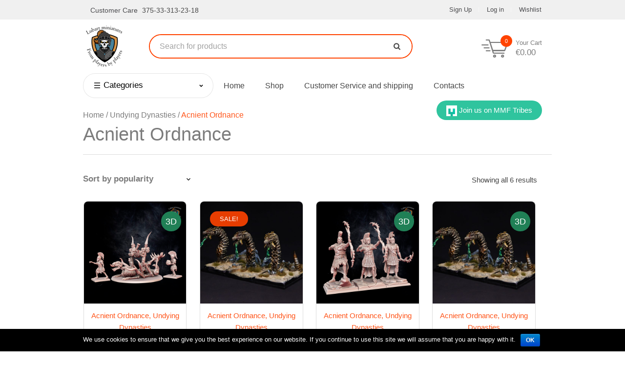

--- FILE ---
content_type: text/html; charset=UTF-8
request_url: https://lubart-miniatures.com/product-category/undying-dynasties/ud_acnient_ordanance/
body_size: 17010
content:
<!DOCTYPE html>
<html lang="en-GB" prefix="og: http://ogp.me/ns#" class="seasidetms_html">
<head>
<meta charset="UTF-8" />
<meta name="viewport" content="width=tech-store-width, initial-scale=1, maximum-scale=1" />
<meta name="format-detection" content="telephone=no" />
<link rel="profile" href="http://gmpg.org/xfn/11" />
<link rel="pingback" href="https://lubart-miniatures.com/xmlrpc.php" />
				<script>document.documentElement.className = document.documentElement.className + ' yes-js js_active js'</script>
			<title>Acnient Ordnance - lubart-miniatures.com</title>
			<style>
				.wishlist_table .add_to_cart, a.add_to_wishlist.button.alt { border-radius: 16px; -moz-border-radius: 16px; -webkit-border-radius: 16px; }			</style>
		
<!-- This site is optimized with the Yoast SEO plugin v9.2.1 - https://yoast.com/wordpress/plugins/seo/ -->
<link rel="canonical" href="https://lubart-miniatures.com/product-category/undying-dynasties/ud_acnient_ordanance/" />
<meta property="og:locale" content="en_GB" />
<meta property="og:type" content="object" />
<meta property="og:title" content="Acnient Ordnance - lubart-miniatures.com" />
<meta property="og:url" content="https://lubart-miniatures.com/product-category/undying-dynasties/ud_acnient_ordanance/" />
<meta property="og:site_name" content="lubart-miniatures.com" />
<meta name="twitter:card" content="summary_large_image" />
<meta name="twitter:title" content="Acnient Ordnance - lubart-miniatures.com" />
<!-- / Yoast SEO plugin. -->

<link rel='dns-prefetch' href='//fonts.googleapis.com' />
<link rel='dns-prefetch' href='//s.w.org' />
<link rel="alternate" type="application/rss+xml" title="lubart-miniatures.com &raquo; Feed" href="https://lubart-miniatures.com/feed/" />
<link rel="alternate" type="application/rss+xml" title="lubart-miniatures.com &raquo; Comments Feed" href="https://lubart-miniatures.com/comments/feed/" />
<link rel="alternate" type="application/rss+xml" title="lubart-miniatures.com &raquo; Acnient Ordnance Category Feed" href="https://lubart-miniatures.com/product-category/undying-dynasties/ud_acnient_ordanance/feed/" />
		<script type="text/javascript">
			window._wpemojiSettings = {"baseUrl":"https:\/\/s.w.org\/images\/core\/emoji\/11\/72x72\/","ext":".png","svgUrl":"https:\/\/s.w.org\/images\/core\/emoji\/11\/svg\/","svgExt":".svg","source":{"concatemoji":"https:\/\/lubart-miniatures.com\/wp-includes\/js\/wp-emoji-release.min.js?ver=4.9.28"}};
			!function(e,a,t){var n,r,o,i=a.createElement("canvas"),p=i.getContext&&i.getContext("2d");function s(e,t){var a=String.fromCharCode;p.clearRect(0,0,i.width,i.height),p.fillText(a.apply(this,e),0,0);e=i.toDataURL();return p.clearRect(0,0,i.width,i.height),p.fillText(a.apply(this,t),0,0),e===i.toDataURL()}function c(e){var t=a.createElement("script");t.src=e,t.defer=t.type="text/javascript",a.getElementsByTagName("head")[0].appendChild(t)}for(o=Array("flag","emoji"),t.supports={everything:!0,everythingExceptFlag:!0},r=0;r<o.length;r++)t.supports[o[r]]=function(e){if(!p||!p.fillText)return!1;switch(p.textBaseline="top",p.font="600 32px Arial",e){case"flag":return s([55356,56826,55356,56819],[55356,56826,8203,55356,56819])?!1:!s([55356,57332,56128,56423,56128,56418,56128,56421,56128,56430,56128,56423,56128,56447],[55356,57332,8203,56128,56423,8203,56128,56418,8203,56128,56421,8203,56128,56430,8203,56128,56423,8203,56128,56447]);case"emoji":return!s([55358,56760,9792,65039],[55358,56760,8203,9792,65039])}return!1}(o[r]),t.supports.everything=t.supports.everything&&t.supports[o[r]],"flag"!==o[r]&&(t.supports.everythingExceptFlag=t.supports.everythingExceptFlag&&t.supports[o[r]]);t.supports.everythingExceptFlag=t.supports.everythingExceptFlag&&!t.supports.flag,t.DOMReady=!1,t.readyCallback=function(){t.DOMReady=!0},t.supports.everything||(n=function(){t.readyCallback()},a.addEventListener?(a.addEventListener("DOMContentLoaded",n,!1),e.addEventListener("load",n,!1)):(e.attachEvent("onload",n),a.attachEvent("onreadystatechange",function(){"complete"===a.readyState&&t.readyCallback()})),(n=t.source||{}).concatemoji?c(n.concatemoji):n.wpemoji&&n.twemoji&&(c(n.twemoji),c(n.wpemoji)))}(window,document,window._wpemojiSettings);
		</script>
		<style type="text/css">
img.wp-smiley,
img.emoji {
	display: inline !important;
	border: none !important;
	box-shadow: none !important;
	height: 1em !important;
	width: 1em !important;
	margin: 0 .07em !important;
	vertical-align: -0.1em !important;
	background: none !important;
	padding: 0 !important;
}
</style>
<link rel='stylesheet' id='layerslider-css'  href='https://lubart-miniatures.com/wp-content/plugins/LayerSlider/static/layerslider/css/layerslider.css?ver=1697198655' type='text/css' media='all' />
<link rel='stylesheet' id='ls-google-fonts-css'  href='https://fonts.googleapis.com/css?family=Heebo:300&#038;subset=latin%2Clatin-ext' type='text/css' media='all' />
<link rel='stylesheet' id='contact-form-7-css'  href='https://lubart-miniatures.com/wp-content/plugins/contact-form-7/includes/css/styles.css?ver=1697198655' type='text/css' media='all' />
<link rel='stylesheet' id='cookie-notice-front-css'  href='https://lubart-miniatures.com/wp-content/plugins/cookie-notice/css/front.min.css?ver=1697198655' type='text/css' media='all' />
<style id='woocommerce-inline-inline-css' type='text/css'>
.woocommerce form .form-row .required { visibility: visible; }
</style>
<link rel='stylesheet' id='wc-gateway-ppec-frontend-cart-css'  href='https://lubart-miniatures.com/wp-content/plugins/woocommerce-gateway-paypal-express-checkout/assets/css/wc-gateway-ppec-frontend-cart.css?ver=1697198655' type='text/css' media='all' />
<link rel='stylesheet' id='yith_wcas_frontend-css'  href='https://lubart-miniatures.com/wp-content/plugins/yith-woocommerce-ajax-search/assets/css/yith_wcas_ajax_search.css?ver=1697198655' type='text/css' media='all' />
<style id='yith_wcas_frontend-inline-css' type='text/css'>
.autocomplete-suggestion{
			padding-right: 0px;
		}.autocomplete-suggestion{
							min-height: 10px;
						}
</style>
<link rel='stylesheet' id='jquery-colorbox-css'  href='https://lubart-miniatures.com/wp-content/plugins/yith-woocommerce-compare/assets/css/colorbox.css?ver=1697198655' type='text/css' media='all' />
<link rel='stylesheet' id='ywpc-google-fonts-css'  href='//fonts.googleapis.com/css?family=Open+Sans:400,700' type='text/css' media='all' />
<link rel='stylesheet' id='ywpc-frontend-css'  href='https://lubart-miniatures.com/wp-content/plugins/yith-woocommerce-product-countdown/assets/css/ywpc-style-1.min.css?ver=1697198655' type='text/css' media='all' />
<link rel='stylesheet' id='yith-quick-view-css'  href='https://lubart-miniatures.com/wp-content/plugins/yith-woocommerce-quick-view/assets/css/yith-quick-view.css?ver=1697198655' type='text/css' media='all' />
<link rel='stylesheet' id='woocommerce_prettyPhoto_css-css'  href='https://lubart-miniatures.com/wp-content/plugins/woocommerce/assets/css/prettyPhoto.css?ver=1697198655' type='text/css' media='all' />
<link rel='stylesheet' id='jquery-selectBox-css'  href='https://lubart-miniatures.com/wp-content/plugins/yith-woocommerce-wishlist/assets/css/jquery.selectBox.css?ver=1697198655' type='text/css' media='all' />
<link rel='stylesheet' id='yith-wcwl-main-css'  href='https://lubart-miniatures.com/wp-content/plugins/yith-woocommerce-wishlist/assets/css/style.css?ver=1697198655' type='text/css' media='all' />
<link rel='stylesheet' id='yith-wcwl-font-awesome-css'  href='https://lubart-miniatures.com/wp-content/plugins/yith-woocommerce-wishlist/assets/css/font-awesome.min.css?ver=1697198655' type='text/css' media='all' />
<link rel='stylesheet' id='tech-store-theme-style-css'  href='https://lubart-miniatures.com/wp-content/themes/tech-store/style.css?ver=1697198655' type='text/css' media='screen, print' />
<link rel='stylesheet' id='tech-store-style-css'  href='https://lubart-miniatures.com/wp-content/themes/tech-store/theme-framework/theme-style/css/style.css?ver=1697198655' type='text/css' media='screen, print' />
<style id='tech-store-style-inline-css' type='text/css'>

	.header_mid .header_mid_inner .logo_wrap {
		width : 90px;
	}

	.header_mid_inner .logo .logo_retina {
		width : 60px;
		max-width : 60px;
	}


		.headline_aligner {
			min-height:115px;
		}
		

	.header_top {
		height : 40px;
	}
	
	ul.top_line_nav > li > a {
		line-height : 38px;
	}
	
	.header_mid {
		height : 110px;
	}
	
	.header_bot {
		height : 52px;
	}
	
	#page.seasidetms_heading_after_header #middle, 
	#page.seasidetms_heading_under_header #middle .headline .headline_outer {
		padding-top : 110px;
	}
	
	#page.seasidetms_heading_after_header.enable_header_top #middle, 
	#page.seasidetms_heading_under_header.enable_header_top #middle .headline .headline_outer {
		padding-top : 150px;
	}
	
	#page.seasidetms_heading_after_header.enable_header_bottom #middle, 
	#page.seasidetms_heading_under_header.enable_header_bottom #middle .headline .headline_outer {
		padding-top : 162px;
	}
	
	#page.seasidetms_heading_after_header.enable_header_top.enable_header_bottom #middle, 
	#page.seasidetms_heading_under_header.enable_header_top.enable_header_bottom #middle .headline .headline_outer {
		padding-top : 202px;
	}
	
	@media only screen and (max-width: 1024px) {
		.header_top,
		.header_mid,
		.header_bot {
			height : auto;
		}
		
		.header_mid .header_mid_inner > div,
		.header_mid .header_mid_inner .seasidetms_header_cart_link {
			height : 110px;
		}
		
		#page.seasidetms_heading_after_header #middle, 
		#page.seasidetms_heading_under_header #middle .headline .headline_outer, 
		#page.seasidetms_heading_after_header.enable_header_top #middle, 
		#page.seasidetms_heading_under_header.enable_header_top #middle .headline .headline_outer, 
		#page.seasidetms_heading_after_header.enable_header_bottom #middle, 
		#page.seasidetms_heading_under_header.enable_header_bottom #middle .headline .headline_outer, 
		#page.seasidetms_heading_after_header.enable_header_top.enable_header_bottom #middle, 
		#page.seasidetms_heading_under_header.enable_header_top.enable_header_bottom #middle .headline .headline_outer {
			padding-top : 0 !important;
		}
	}
	
	@media only screen and (max-width: 768px) {
		.header_mid .header_mid_inner > div, 
		.header_bot .header_bot_inner > div,
		.header_mid .header_mid_inner .seasidetms_header_cart_link {
			height:auto;
		}
	}
	
	@media only screen and (max-width: 1024px) {
		.enable_header_centered .header_mid .header_mid_inner .seasidetms_header_cart_link {
			height:auto;
		}
	}

</style>
<link rel='stylesheet' id='tech-store-adaptive-css'  href='https://lubart-miniatures.com/wp-content/themes/tech-store/theme-framework/theme-style/css/adaptive.css?ver=1697198655' type='text/css' media='screen, print' />
<link rel='stylesheet' id='tech-store-retina-css'  href='https://lubart-miniatures.com/wp-content/themes/tech-store/theme-framework/theme-style/css/retina.css?ver=1697198655' type='text/css' media='screen' />
<link rel='stylesheet' id='tech-store-icons-css'  href='https://lubart-miniatures.com/wp-content/themes/tech-store/css/fontello.css?ver=1697198655' type='text/css' media='screen' />
<link rel='stylesheet' id='tech-store-icons-custom-css'  href='https://lubart-miniatures.com/wp-content/themes/tech-store/theme-vars/theme-style/css/fontello-custom.css?ver=1697198655' type='text/css' media='screen' />
<link rel='stylesheet' id='animate-css'  href='https://lubart-miniatures.com/wp-content/themes/tech-store/css/animate.css?ver=1697198655' type='text/css' media='screen' />
<link rel='stylesheet' id='ilightbox-css'  href='https://lubart-miniatures.com/wp-content/themes/tech-store/css/ilightbox.css?ver=1697198655' type='text/css' media='screen' />
<link rel='stylesheet' id='ilightbox-skin-dark-css'  href='https://lubart-miniatures.com/wp-content/themes/tech-store/css/ilightbox-skins/dark-skin.css?ver=1697198655' type='text/css' media='screen' />
<link rel='stylesheet' id='tech-store-fonts-schemes-css'  href='https://lubart-miniatures.com/wp-content/uploads/seasidetms_styles/tech-store.css?ver=1697198655' type='text/css' media='screen' />
<link rel='stylesheet' id='tech-store-theme-vars-style-css'  href='https://lubart-miniatures.com/wp-content/themes/tech-store/theme-vars/theme-style/css/vars-style.css?ver=1697198655' type='text/css' media='screen, print' />
<link rel='stylesheet' id='tech-store-woocommerce-style-css'  href='https://lubart-miniatures.com/wp-content/themes/tech-store/woocommerce/seasidetms-framework/theme-style/css/plugin-style.css?ver=1697198655' type='text/css' media='screen' />
<link rel='stylesheet' id='tech-store-woocommerce-adaptive-css'  href='https://lubart-miniatures.com/wp-content/themes/tech-store/woocommerce/seasidetms-framework/theme-style/css/plugin-adaptive.css?ver=1697198655' type='text/css' media='screen' />
<link rel='stylesheet' id='tech-store-yith-woocommerce-quick-view-style-css'  href='https://lubart-miniatures.com/wp-content/themes/tech-store/woocommerce/seasidetms-framework/theme-style/yith-woocommerce-quick-view/css/plugin-style.css?ver=1697198655' type='text/css' media='screen' />
<link rel='stylesheet' id='tech-store-yith-woocommerce-quick-view-adaptive-css'  href='https://lubart-miniatures.com/wp-content/themes/tech-store/woocommerce/seasidetms-framework/theme-style/yith-woocommerce-quick-view/css/plugin-adaptive.css?ver=1697198655' type='text/css' media='screen' />
<link rel='stylesheet' id='tech-store-yith-woocommerce-zoom-magnifier-style-css'  href='https://lubart-miniatures.com/wp-content/themes/tech-store/woocommerce/seasidetms-framework/theme-style/yith-woocommerce-zoom-magnifier/css/plugin-style.css?ver=1697198655' type='text/css' media='screen' />
<link rel='stylesheet' id='tech-store-yith-woocommerce-zoom-magnifier-adaptive-css'  href='https://lubart-miniatures.com/wp-content/themes/tech-store/woocommerce/seasidetms-framework/theme-style/yith-woocommerce-zoom-magnifier/css/plugin-adaptive.css?ver=1697198655' type='text/css' media='screen' />
<link rel='stylesheet' id='tech-store-yith-woocommerce-wishlist-style-css'  href='https://lubart-miniatures.com/wp-content/themes/tech-store/woocommerce/seasidetms-framework/theme-style/yith-woocommerce-wishlist/css/plugin-style.css?ver=1697198655' type='text/css' media='screen' />
<link rel='stylesheet' id='tech-store-yith-woocommerce-wishlist-adaptive-css'  href='https://lubart-miniatures.com/wp-content/themes/tech-store/woocommerce/seasidetms-framework/theme-style/yith-woocommerce-wishlist/css/plugin-adaptive.css?ver=1697198655' type='text/css' media='screen' />
<link rel='stylesheet' id='tech-store-yith-woocommerce-ajax-search-style-css'  href='https://lubart-miniatures.com/wp-content/themes/tech-store/woocommerce/seasidetms-framework/theme-style/yith-woocommerce-ajax-search/css/plugin-style.css?ver=1697198655' type='text/css' media='screen' />
<link rel='stylesheet' id='tech-store-yith-woocommerce-ajax-search-adaptive-css'  href='https://lubart-miniatures.com/wp-content/themes/tech-store/woocommerce/seasidetms-framework/theme-style/yith-woocommerce-ajax-search/css/plugin-adaptive.css?ver=1697198655' type='text/css' media='screen' />
<link rel='stylesheet' id='tech-store-yith-woocommerce-product-countdown-style-css'  href='https://lubart-miniatures.com/wp-content/themes/tech-store/woocommerce/seasidetms-framework/theme-style/yith-woocommerce-product-countdown/css/plugin-style.css?ver=1697198655' type='text/css' media='screen' />
<link rel='stylesheet' id='tech-store-yith-woocommerce-product-countdown-adaptive-css'  href='https://lubart-miniatures.com/wp-content/themes/tech-store/woocommerce/seasidetms-framework/theme-style/yith-woocommerce-product-countdown/css/plugin-adaptive.css?ver=1697198655' type='text/css' media='screen' />
<link rel='stylesheet' id='tech-store-yith-woocommerce-compare-style-css'  href='https://lubart-miniatures.com/wp-content/themes/tech-store/woocommerce/seasidetms-framework/theme-style/yith-woocommerce-compare/css/plugin-style.css?ver=1697198655' type='text/css' media='screen' />
<link rel='stylesheet' id='tech-store-yith-woocommerce-compare-adaptive-css'  href='https://lubart-miniatures.com/wp-content/themes/tech-store/woocommerce/seasidetms-framework/theme-style/yith-woocommerce-compare/css/plugin-adaptive.css?ver=1697198655' type='text/css' media='screen' />
<script type='text/javascript'>
/* <![CDATA[ */
var LS_Meta = {"v":"6.7.6"};
/* ]]> */
</script>
<script type='text/javascript' src='https://lubart-miniatures.com/wp-content/plugins/LayerSlider/static/layerslider/js/greensock.js?ver=1.19.0'></script>
<script type='text/javascript' src='https://lubart-miniatures.com/wp-includes/js/jquery/jquery.js?ver=1.12.4'></script>
<script type='text/javascript' src='https://lubart-miniatures.com/wp-includes/js/jquery/jquery-migrate.min.js?ver=1.4.1'></script>
<script type='text/javascript' src='https://lubart-miniatures.com/wp-content/plugins/LayerSlider/static/layerslider/js/layerslider.kreaturamedia.jquery.js?ver=6.7.6'></script>
<script type='text/javascript' src='https://lubart-miniatures.com/wp-content/plugins/LayerSlider/static/layerslider/js/layerslider.transitions.js?ver=6.7.6'></script>
<script type='text/javascript'>
/* <![CDATA[ */
var cnArgs = {"ajaxurl":"https:\/\/lubart-miniatures.com\/wp-admin\/admin-ajax.php","hideEffect":"fade","onScroll":"","onScrollOffset":"100","cookieName":"cookie_notice_accepted","cookieValue":"true","cookieTime":"2592000","cookiePath":"\/","cookieDomain":"","redirection":"","cache":"","refuse":"no","revoke_cookies":"0","revoke_cookies_opt":"automatic","secure":"1"};
/* ]]> */
</script>
<script type='text/javascript' src='https://lubart-miniatures.com/wp-content/plugins/cookie-notice/js/front.min.js?ver=1.2.44'></script>
<script type='text/javascript' src='https://lubart-miniatures.com/wp-content/plugins/yith-woocommerce-product-countdown/assets/js/jquery.plugin.min.js?ver=4.9.28'></script>
<script type='text/javascript' src='https://lubart-miniatures.com/wp-content/plugins/yith-woocommerce-product-countdown/assets/js/jquery.countdown.min.js?ver=2.0.2'></script>
<script type='text/javascript' src='https://lubart-miniatures.com/wp-content/themes/tech-store/js/debounced-resize.min.js?ver=1.0.0'></script>
<script type='text/javascript' src='https://lubart-miniatures.com/wp-content/themes/tech-store/js/modernizr.min.js?ver=1.0.0'></script>
<script type='text/javascript' src='https://lubart-miniatures.com/wp-content/themes/tech-store/js/respond.min.js?ver=1.0.0'></script>
<script type='text/javascript' src='https://lubart-miniatures.com/wp-content/themes/tech-store/js/jquery.iLightBox.min.js?ver=2.2.0'></script>
<meta name="generator" content="Powered by LayerSlider 6.7.6 - Multi-Purpose, Responsive, Parallax, Mobile-Friendly Slider Plugin for WordPress." />
<!-- LayerSlider updates and docs at: https://layerslider.kreaturamedia.com -->
<link rel='https://api.w.org/' href='https://lubart-miniatures.com/wp-json/' />
<link rel="EditURI" type="application/rsd+xml" title="RSD" href="https://lubart-miniatures.com/xmlrpc.php?rsd" />
<link rel="wlwmanifest" type="application/wlwmanifest+xml" href="https://lubart-miniatures.com/wp-includes/wlwmanifest.xml" /> 
<meta name="generator" content="WordPress 4.9.28" />
<meta name="generator" content="WooCommerce 3.5.2" />
<meta name="referrer" content="always"/>	<noscript><style>.woocommerce-product-gallery{ opacity: 1 !important; }</style></noscript>
				<script  type="text/javascript">
				!function(f,b,e,v,n,t,s){if(f.fbq)return;n=f.fbq=function(){n.callMethod?
					n.callMethod.apply(n,arguments):n.queue.push(arguments)};if(!f._fbq)f._fbq=n;
					n.push=n;n.loaded=!0;n.version='2.0';n.queue=[];t=b.createElement(e);t.async=!0;
					t.src=v;s=b.getElementsByTagName(e)[0];s.parentNode.insertBefore(t,s)}(window,
					document,'script','https://connect.facebook.net/en_US/fbevents.js');
			</script>
			<!-- WooCommerce Facebook Integration Begin -->
			<script  type="text/javascript">

				fbq('init', '295967941874911', {}, {
    "agent": "woocommerce-3.5.2-2.0.3"
});

				fbq( 'track', 'PageView', {
    "source": "woocommerce",
    "version": "3.5.2",
    "pluginVersion": "2.0.3"
} );

				document.addEventListener( 'DOMContentLoaded', function() {
					jQuery && jQuery( function( $ ) {
						// insert placeholder for events injected when a product is added to the cart through AJAX
						$( document.body ).append( '<div class=\"wc-facebook-pixel-event-placeholder\"></div>' );
					} );
				}, false );

			</script>
			<!-- WooCommerce Facebook Integration End -->
			    <!-- Google Tag Manager -->
    <script>(function(w,d,s,l,i){w[l]=w[l]||[];w[l].push({'gtm.start':
                new Date().getTime(),event:'gtm.js'});var f=d.getElementsByTagName(s)[0],
            j=d.createElement(s),dl=l!='dataLayer'?'&l='+l:'';j.async=true;j.src=
            'https://www.googletagmanager.com/gtm.js?id='+i+dl;f.parentNode.insertBefore(j,f);
        })(window,document,'script','dataLayer','GTM-PVXM6S3');</script>
    <!-- End Google Tag Manager -->

    <!-- Global site tag (gtag.js) - Google Ads: 697333970 -->
    <script async src="https://www.googletagmanager.com/gtag/js?id=AW-697333970"></script>
    <script>
        window.dataLayer = window.dataLayer || [];
        function gtag(){dataLayer.push(arguments);}
        gtag('js', new Date());

        gtag('config', 'AW-697333970');
    </script>


	<script>
		!function (w, d, t) {
		  w.TiktokAnalyticsObject=t;var ttq=w[t]=w[t]||[];ttq.methods=["page","track","identify","instances","debug","on","off","once","ready","alias","group","enableCookie","disableCookie"],ttq.setAndDefer=function(t,e){t[e]=function(){t.push([e].concat(Array.prototype.slice.call(arguments,0)))}};for(var i=0;i<ttq.methods.length;i++)ttq.setAndDefer(ttq,ttq.methods[i]);ttq.instance=function(t){for(var e=ttq._i[t]||[],n=0;n<ttq.methods.length;n++
)ttq.setAndDefer(e,ttq.methods[n]);return e},ttq.load=function(e,n){var i="https://analytics.tiktok.com/i18n/pixel/events.js";ttq._i=ttq._i||{},ttq._i[e]=[],ttq._i[e]._u=i,ttq._t=ttq._t||{},ttq._t[e]=+new Date,ttq._o=ttq._o||{},ttq._o[e]=n||{};n=document.createElement("script");n.type="text/javascript",n.async=!0,n.src=i+"?sdkid="+e+"&lib="+t;e=document.getElementsByTagName("script")[0];e.parentNode.insertBefore(n,e)};
		
		  ttq.load('C7EOUOSRNSL79GUTCAR0');
		  ttq.page();
		}(window, document, 'ttq');
	</script>
	<script src="//web.webformscr.com/apps/fc3/build/loader.js" async sp-form-id="6d6806d3b41684cf4a383e82b62ca025296f864497b8bfabc5a4c6515d97d325"></script>
</head>
<body class="archive tax-product_cat term-ud_acnient_ordanance term-81 cookies-not-set woocommerce woocommerce-page woocommerce-no-js">
<!-- Google Tag Manager (noscript) -->
<noscript><iframe src="https://www.googletagmanager.com/ns.html?id=GTM-PVXM6S3"
                  height="0" width="0" style="display:none;visibility:hidden"></iframe></noscript>
<!-- End Google Tag Manager (noscript) -->

<div class="seasidetms_header_search_form">
		<span class="seasidetms_header_search_form_close seasidetms_theme_icon_cancel"></span>
	<div class="yith-ajaxsearchform-container search_bar_wrap">
		<form role="search" method="get" class="yith-ajaxsearchform_form" action="https://lubart-miniatures.com/">
			<div class="search_field">
				<input type="search"
					   value=""
					   name="s"
					   class="yith-s"
					   placeholder="Search for products"
					   data-loader-icon=""
					   data-min-chars="3" />
			</div>
			<div class="search_button">
				<button type="submit" class="seasidetms-icon-search" value=""></button>
			</div>
			<input type="hidden" name="post_type" value="product" />
			
		</form>
	</div>
	</div>
<!-- Start Page -->
<div id="page" class="chrome_only seasidetms_liquid fullwidth fixed_header enable_header_top enable_header_bottom enable_header_left enable_header_bottom seasidetms_heading_under_header hfeed site">

<!-- Start Main -->
<div id="main">

<!-- Start Header -->
<header id="header">
	<div class="header_top" data-height="40"><div class="header_top_outer"><div class="header_top_inner"><div class="top_nav_wrap"><a class="responsive_top_nav" href="javascript:void(0)"><span></span></a><nav><div class="menu-top-line-navigation-container"><ul id="top_line_nav" class="top_line_nav"><li id="menu-item-15911" class="menu-item menu-item-type-post_type menu-item-object-page menu-item-15911"><a href="https://lubart-miniatures.com/my-account-2/"><span class="nav_item_wrap">Sign Up</span></a></li>
<li id="menu-item-15912" class="menu-item menu-item-type-post_type menu-item-object-page menu-item-15912"><a href="https://lubart-miniatures.com/my-account-2/"><span class="nav_item_wrap">Log in</span></a></li>
<li id="menu-item-15915" class="menu-item menu-item-type-post_type menu-item-object-page menu-item-15915"><a href="https://lubart-miniatures.com/wishlist/"><span class="nav_item_wrap">Wishlist</span></a></li>
</ul></div></nav></div><div class="header_top_meta"><div class="meta_wrap"><div><span class="seasidetms_customer_care">Customer Care</span>  <a href="tel:375333132318">375-33-313-23-18</a></div></div></div></div></div><div class="header_top_but closed"><span class="seasidetms_theme_icon_slide_bottom"></span></div></div><div class="header_mid" data-height="110"><div class="header_mid_outer"><div class="header_mid_inner"><div class="logo_wrap"><a href="https://lubart-miniatures.com/" title="lubart-miniatures.com" class="logo">
	<img src="https://lubart-miniatures.com/wp-content/uploads/2019/06/logo-lm90.png" alt="lubart-miniatures.com" /><img class="logo_retina" src="https://lubart-miniatures.com/wp-content/uploads/2019/06/logo-lm.png" alt="lubart-miniatures.com" width="60" height="60" /></a>
</div><div class="seasidetms_dynamic_cart_wrap"><div class="seasidetms_dynamic_cart"><a href="javascript:void(0)" class="seasidetms_dynamic_cart_button"><span class="count_wrap seasidetms_icon_custom_cart_1"><span class="count seasidetms_dynamic_cart_count">0</span></span></a><div class="seasidetms_cart_info"><p>Your Cart</p><p class="seasidetms_subtotal_shop"><span class="woocommerce-Price-amount amount"><span><span class="woocommerce-Price-currencySymbol">&euro;</span></span>0.00</span></p></div><div class="widget_shopping_cart_content"></div></div></div><div class="mid_search_but_wrap"><div class="seasidetms_header_search_form">
		<span class="seasidetms_header_search_form_close seasidetms_theme_icon_cancel"></span>
	<div class="yith-ajaxsearchform-container search_bar_wrap">
		<form role="search" method="get" class="yith-ajaxsearchform_form" action="https://lubart-miniatures.com/">
			<div class="search_field">
				<input type="search"
					   value=""
					   name="s"
					   class="yith-s"
					   placeholder="Search for products"
					   data-loader-icon=""
					   data-min-chars="3" />
			</div>
			<div class="search_button">
				<button type="submit" class="seasidetms-icon-search" value=""></button>
			</div>
			<input type="hidden" name="post_type" value="product" />
			
		</form>
	</div>
	</div></div><a href="https://lubart-miniatures.com/cart/" class="seasidetms_header_cart_link"><span class="count_wrap seasidetms_icon_custom_cart_1"><span class="count seasidetms_dynamic_cart_count">0</span></span></a><div class="mid_search_but_wrap_resp"><a href="javascript:void(0)" class="mid_search_but seasidetms_header_search_but seasidetms_icon_custom_search"></a></div></div></div></div><div class="header_bot" data-height="52"><div class="header_bot_outer"><div class="header_bot_inner"><span class="header_bot_border_top"></span><!-- Start Navigation --><div class="bot_nav_cat_inner"><div class="bot_nav_cat"><button class="bot_cat_button"><div class="cat_ico_block"><span></span></div>Categories</button>								<nav class="bot_nav_cat_wrap"><div class="menu-category-menu-container"><ul id="cat_menu" class="cat_menu"><li id="menu-item-44579" class="menu-item menu-item-type-taxonomy menu-item-object-product_cat menu-item-44579"><a href="https://lubart-miniatures.com/product-category/dnd/"><span class="nav_item_wrap">DnD miniatures</span></a></li>
<li id="menu-item-18476" class="menu-item menu-item-type-taxonomy menu-item-object-product_cat menu-item-18476"><a href="https://lubart-miniatures.com/product-category/start-collecting/"><span class="nav_item_wrap">Start collecting</span></a></li>
<li id="menu-item-16068" class="menu-item menu-item-type-taxonomy menu-item-object-product_cat current-product_cat-ancestor current-menu-ancestor current-menu-parent current-product_cat-parent menu-item-has-children menu-item-16068"><a href="https://lubart-miniatures.com/product-category/undying-dynasties/"><span class="nav_item_wrap">Undying Dynasties</span></a>
<ul class="sub-menu">
	<li id="menu-item-17128" class="menu-item menu-item-type-taxonomy menu-item-object-product_cat menu-item-17128"><a href="https://lubart-miniatures.com/product-category/undying-dynasties/ud_characters/"><span class="nav_item_wrap">Characters</span></a></li>
	<li id="menu-item-16084" class="menu-item menu-item-type-taxonomy menu-item-object-product_cat menu-item-16084"><a href="https://lubart-miniatures.com/product-category/undying-dynasties/ud_core/"><span class="nav_item_wrap">Core</span></a></li>
	<li id="menu-item-16085" class="menu-item menu-item-type-taxonomy menu-item-object-product_cat menu-item-16085"><a href="https://lubart-miniatures.com/product-category/undying-dynasties/ud_special/"><span class="nav_item_wrap">Special</span></a></li>
	<li id="menu-item-16080" class="menu-item menu-item-type-taxonomy menu-item-object-product_cat current-menu-item menu-item-16080"><a href="https://lubart-miniatures.com/product-category/undying-dynasties/ud_acnient_ordanance/"><span class="nav_item_wrap">Acnient Ordnance</span></a></li>
	<li id="menu-item-17234" class="menu-item menu-item-type-taxonomy menu-item-object-product_cat menu-item-17234"><a href="https://lubart-miniatures.com/product-category/undying-dynasties/ud_entombed/"><span class="nav_item_wrap">Entombed</span></a></li>
	<li id="menu-item-16820" class="menu-item menu-item-type-taxonomy menu-item-object-product_cat menu-item-16820"><a href="https://lubart-miniatures.com/product-category/undying-dynasties/masons-menagerie/"><span class="nav_item_wrap">Mason’s Menagerie</span></a></li>
</ul>
</li>
<li id="menu-item-17655" class="menu-item menu-item-type-taxonomy menu-item-object-product_cat menu-item-has-children menu-item-17655"><a href="https://lubart-miniatures.com/product-category/dread-elves/"><span class="nav_item_wrap">Dread Elves</span></a>
<ul class="sub-menu">
	<li id="menu-item-17659" class="menu-item menu-item-type-taxonomy menu-item-object-product_cat menu-item-17659"><a href="https://lubart-miniatures.com/product-category/dread-elves/characters-dread-elves/"><span class="nav_item_wrap">Characters</span></a></li>
	<li id="menu-item-17660" class="menu-item menu-item-type-taxonomy menu-item-object-product_cat menu-item-17660"><a href="https://lubart-miniatures.com/product-category/dread-elves/core-dread-elves/"><span class="nav_item_wrap">Core</span></a></li>
	<li id="menu-item-17679" class="menu-item menu-item-type-taxonomy menu-item-object-product_cat menu-item-17679"><a href="https://lubart-miniatures.com/product-category/dread-elves/special-dread-elves/"><span class="nav_item_wrap">Special</span></a></li>
	<li id="menu-item-17656" class="menu-item menu-item-type-taxonomy menu-item-object-product_cat menu-item-17656"><a href="https://lubart-miniatures.com/product-category/dread-elves/raiders/"><span class="nav_item_wrap">Raiders</span></a></li>
	<li id="menu-item-17657" class="menu-item menu-item-type-taxonomy menu-item-object-product_cat menu-item-17657"><a href="https://lubart-miniatures.com/product-category/dread-elves/destroyers/"><span class="nav_item_wrap">Destroyers</span></a></li>
	<li id="menu-item-17658" class="menu-item menu-item-type-taxonomy menu-item-object-product_cat menu-item-17658"><a href="https://lubart-miniatures.com/product-category/dread-elves/the-menagerie/"><span class="nav_item_wrap">The Menagerie</span></a></li>
</ul>
</li>
<li id="menu-item-15921" class="menu-item menu-item-type-taxonomy menu-item-object-product_cat menu-item-has-children menu-item-15921"><a href="https://lubart-miniatures.com/product-category/the-vermin-swarm/"><span class="nav_item_wrap">The Vermin Swarm</span></a>
<ul class="sub-menu">
	<li id="menu-item-16825" class="menu-item menu-item-type-taxonomy menu-item-object-product_cat menu-item-16825"><a href="https://lubart-miniatures.com/product-category/the-vermin-swarm/characters/"><span class="nav_item_wrap">Characters</span></a></li>
	<li id="menu-item-15978" class="menu-item menu-item-type-taxonomy menu-item-object-product_cat menu-item-15978"><a href="https://lubart-miniatures.com/product-category/the-vermin-swarm/core/"><span class="nav_item_wrap">Core</span></a></li>
	<li id="menu-item-15974" class="menu-item menu-item-type-taxonomy menu-item-object-product_cat menu-item-15974"><a href="https://lubart-miniatures.com/product-category/the-vermin-swarm/special/"><span class="nav_item_wrap">Special</span></a></li>
	<li id="menu-item-15979" class="menu-item menu-item-type-taxonomy menu-item-object-product_cat menu-item-15979"><a href="https://lubart-miniatures.com/product-category/the-vermin-swarm/tunnel-gunners/"><span class="nav_item_wrap">Tunnel gunners</span></a></li>
	<li id="menu-item-15975" class="menu-item menu-item-type-taxonomy menu-item-object-product_cat menu-item-15975"><a href="https://lubart-miniatures.com/product-category/the-vermin-swarm/built-and-bred/"><span class="nav_item_wrap">Built and bred</span></a></li>
</ul>
</li>
<li id="menu-item-16293" class="menu-item menu-item-type-taxonomy menu-item-object-product_cat menu-item-has-children menu-item-16293"><a href="https://lubart-miniatures.com/product-category/koe/"><span class="nav_item_wrap">Kingdom of Equitaine</span></a>
<ul class="sub-menu">
	<li id="menu-item-16294" class="menu-item menu-item-type-taxonomy menu-item-object-product_cat menu-item-16294"><a href="https://lubart-miniatures.com/product-category/koe/characters-2/"><span class="nav_item_wrap">Characters</span></a></li>
	<li id="menu-item-18437" class="menu-item menu-item-type-taxonomy menu-item-object-product_cat menu-item-18437"><a href="https://lubart-miniatures.com/product-category/koe/fey/"><span class="nav_item_wrap">Fey</span></a></li>
	<li id="menu-item-18436" class="menu-item menu-item-type-taxonomy menu-item-object-product_cat menu-item-18436"><a href="https://lubart-miniatures.com/product-category/koe/koe_special/"><span class="nav_item_wrap">Special</span></a></li>
</ul>
</li>
<li id="menu-item-17086" class="menu-item menu-item-type-taxonomy menu-item-object-product_cat menu-item-has-children menu-item-17086"><a href="https://lubart-miniatures.com/product-category/warriors-of-the-dark-gods/"><span class="nav_item_wrap">Warriors of the Dark Gods</span></a>
<ul class="sub-menu">
	<li id="menu-item-18272" class="menu-item menu-item-type-taxonomy menu-item-object-product_cat menu-item-18272"><a href="https://lubart-miniatures.com/product-category/warriors-of-the-dark-gods/characters-warriors-of-the-dark-gods/"><span class="nav_item_wrap">Characters</span></a></li>
	<li id="menu-item-18269" class="menu-item menu-item-type-taxonomy menu-item-object-product_cat menu-item-18269"><a href="https://lubart-miniatures.com/product-category/warriors-of-the-dark-gods/special-warriors-of-the-dark-gods/"><span class="nav_item_wrap">Special</span></a></li>
</ul>
</li>
<li id="menu-item-17163" class="menu-item menu-item-type-taxonomy menu-item-object-product_cat menu-item-17163"><a href="https://lubart-miniatures.com/product-category/daemon-legions/"><span class="nav_item_wrap">Daemon Legions</span></a></li>
<li id="menu-item-16678" class="menu-item menu-item-type-custom menu-item-object-custom menu-item-has-children menu-item-16678"><a href="/product-category/accessories/"><span class="nav_item_wrap">Accessories</span></a>
<ul class="sub-menu">
	<li id="menu-item-16680" class="menu-item menu-item-type-custom menu-item-object-custom menu-item-16680"><a href="/product-category/accessories/bases/"><span class="nav_item_wrap">Bases</span></a></li>
	<li id="menu-item-16679" class="menu-item menu-item-type-custom menu-item-object-custom menu-item-16679"><a href="/product-category/accessories/trays/"><span class="nav_item_wrap">Trays</span></a></li>
</ul>
</li>
<li id="menu-item-16676" class="menu-item menu-item-type-custom menu-item-object-custom menu-item-has-children menu-item-16676"><a href="/product-category/armored-vehicles/"><span class="nav_item_wrap">Armored vehicles</span></a>
<ul class="sub-menu">
	<li id="menu-item-16677" class="menu-item menu-item-type-custom menu-item-object-custom menu-item-16677"><a href="/product-category/armored-vehicles/1100/"><span class="nav_item_wrap">1:100</span></a></li>
</ul>
</li>
</ul></div></nav></div></div><div class="resp_bot_nav_wrap cat_menu_enable"><div class="resp_bot_nav_outer"><span>Menu</span><a class="responsive_nav resp_bot_nav" href="javascript:void(0)"><span></span></a></div></div><div class="bot_nav_wrap"><nav><div class="menu-main-menu-container"><ul id="navigation" class="bot_nav navigation"><li id="menu-item-15906" class="menu-item menu-item-type-custom menu-item-object-custom menu-item-15906 menu-item-depth-0"><a href="/"><span class="nav_item_wrap"><span class="nav_title">Home</span></span></a></li>
<li id="menu-item-15953" class="menu-item menu-item-type-post_type menu-item-object-page menu-item-15953 menu-item-depth-0"><a href="https://lubart-miniatures.com/shop/"><span class="nav_item_wrap"><span class="nav_title">Shop</span></span></a></li>
<li id="menu-item-16029" class="menu-item menu-item-type-post_type menu-item-object-page menu-item-16029 menu-item-depth-0"><a href="https://lubart-miniatures.com/16025-2/"><span class="nav_item_wrap"><span class="nav_title">Customer Service and shipping</span></span></a></li>
<li id="menu-item-15910" class="menu-item menu-item-type-post_type menu-item-object-page menu-item-15910 menu-item-depth-0"><a href="https://lubart-miniatures.com/contacts/"><span class="nav_item_wrap"><span class="nav_title">Contacts</span></span></a></li>
</ul></div></nav></div><div class="patreon-wrap"><a class="mmf-header-link" href="https://www.myminifactory.com/users/lubartminiatures?show=tribe&utm_source=mainsitelm" target="_blank"><img src="/mmf_l3.jpg" class="mmf-logo-image"> Join us on MMF Tribes</a></div></div></div></div></header>
<!-- Finish Header -->


<!-- Start Middle -->
<div id="middle">
<div class="headline seasidetms_color_scheme_default">
				<div class="headline_outer">
					<div class="headline_color"></div><div class="headline_inner align_left">
					<div class="headline_inner_border">
					<div class="headline_aligner"></div><div class="headline_text_wrap"><div class="seasidetms_breadcrumbs"><div class="seasidetms_breadcrumbs_aligner"></div><div class="seasidetms_breadcrumbs_inner"><nav class="woocommerce-breadcrumb"><a href="https://lubart-miniatures.com">Home</a>&nbsp;&#047;&nbsp;<a href="https://lubart-miniatures.com/product-category/undying-dynasties/">Undying Dynasties</a>&nbsp;&#047;&nbsp;<span>Acnient Ordnance</span></nav></div></div><div class="headline_text"><h1 class="entry-title">Acnient Ordnance</h1></div></div></div></div></div>
			</div><div class="middle_inner">
<div class="content_wrap fullwidth">

<!-- Start Content -->
<div class="middle_content entry"><div class="seasidetms_woo_wrap_result"><div class="woocommerce-notices-wrapper"></div><p class="woocommerce-result-count">
	Showing all 6 results</p>
<form class="woocommerce-ordering" method="get">
	<select name="orderby" class="orderby">
					<option value="popularity"  selected='selected'>Sort by popularity</option>
					<option value="rating" >Sort by average rating</option>
					<option value="date" >Sort by latest</option>
					<option value="price" >Sort by price: low to high</option>
					<option value="price-desc" >Sort by price: high to low</option>
			</select>
	<input type="hidden" name="paged" value="1" />
	</form>
</div>
<ul class="products columns-4 seasidetms_products"><li class="post-18525 product type-product status-publish has-post-thumbnail product_cat-ud_acnient_ordanance product_cat-undying-dynasties first instock downloadable virtual purchasable product-type-simple">	<article class="seasidetms_product">		<div class="seasidetms_product_wrapper_border">				<figure class="seasidetms_product_img">			<a href="https://lubart-miniatures.com/product/charnel-catapult-3d-digital-model/">				<img width="540" height="540" src="https://lubart-miniatures.com/wp-content/uploads/2020/06/Charnel-Catapult_Render1-540x540.jpg" class="attachment-woocommerce_thumbnail size-woocommerce_thumbnail" alt="Charnel Catapult. Miniatures for the Undying Dynasties army." srcset="https://lubart-miniatures.com/wp-content/uploads/2020/06/Charnel-Catapult_Render1-540x540.jpg 540w, https://lubart-miniatures.com/wp-content/uploads/2020/06/Charnel-Catapult_Render1-150x150.jpg 150w, https://lubart-miniatures.com/wp-content/uploads/2020/06/Charnel-Catapult_Render1-300x300.jpg 300w, https://lubart-miniatures.com/wp-content/uploads/2020/06/Charnel-Catapult_Render1-768x768.jpg 768w, https://lubart-miniatures.com/wp-content/uploads/2020/06/Charnel-Catapult_Render1-75x75.jpg 75w, https://lubart-miniatures.com/wp-content/uploads/2020/06/Charnel-Catapult_Render1-580x580.jpg 580w, https://lubart-miniatures.com/wp-content/uploads/2020/06/Charnel-Catapult_Render1-860x860.jpg 860w, https://lubart-miniatures.com/wp-content/uploads/2020/06/Charnel-Catapult_Render1-400x400.jpg 400w, https://lubart-miniatures.com/wp-content/uploads/2020/06/Charnel-Catapult_Render1-100x100.jpg 100w, https://lubart-miniatures.com/wp-content/uploads/2020/06/Charnel-Catapult_Render1-900x900.jpg 900w, https://lubart-miniatures.com/wp-content/uploads/2020/06/Charnel-Catapult_Render1.jpg 1000w" sizes="(max-width: 540px) 100vw, 540px" />			</a>			<div class="seasidetms_product_sale_wrap">			<div class="seasidetms_product_features"><div class="seasidetms_product_wishlist_button_wrap"><div class="seasidetms_add_wishlist_button add-to-wishlist-18525"><div class="yith-wcwl-add-button show" style="display:block"><a href="/product-category/undying-dynasties/ud_acnient_ordanance/?add_to_wishlist=18525" rel="nofollow" data-product-id="18525" data-product-type="simple" class="button seasidetms_theme_icon_wishlist add_to_wishlist single_add_to_wishlist button alt" title="Wishlist"></a><img src="https://lubart-miniatures.com/wp-content/themes/tech-store/woocommerce/seasidetms-framework/theme-style/yith-woocommerce-wishlist/img/loader.gif" class="ajax-loading" alt="loading" width="16" height="16" style="visibility:hidden" /></div><div class="yith-wcwl-wishlistaddedbrowse hide" style="display:none;"><a href="https://lubart-miniatures.com/product/charnel-catapult-3d-digital-model/" class="button browse_wishlist seasidetms_theme_icon_wishlist" rel="nofollow" title="Wishlist"></a></div><div class="yith-wcwl-wishlistexistsbrowse hide" style="display:none"><a href="https://lubart-miniatures.com/product/charnel-catapult-3d-digital-model/" class="button browse_wishlist seasidetms_theme_icon_wishlist" rel="nofollow" title="Wishlist"></a></div></div></div><div class="seasidetms_product_compare_button_wrap"><a href="/product-category/undying-dynasties/ud_acnient_ordanance/?action=asd&id=18525" class="compare button seasidetms_compare_btn" data-product_id="18525" rel="nofollow" title="Compare">Сравнить</a></div><div class="seasidetms_product_view_button_wrap"><a href="#" class="button seasidetms_quick_view_button yith-wcqv-button inside-thumb empty seasidetms_theme_icon_quick_view" title="" data-product_id="18525"></a></div></div>




    <div class="sticker-3d-wrap"><span class="sticker-3d">3D</span></div>


			</div>		</figure>		<div class="seasidetms_product_inner">						<header class="seasidetms_product_header entry-header">				<div class="seasidetms_product_cat entry-meta"><a href="https://lubart-miniatures.com/product-category/undying-dynasties/ud_acnient_ordanance/" class="seasidetms_cat_color seasidetms_cat_81" rel="category tag">Acnient Ordnance</a>, <a href="https://lubart-miniatures.com/product-category/undying-dynasties/" class="seasidetms_cat_color seasidetms_cat_77" rel="category tag">Undying Dynasties</a></div>				<h3 class="seasidetms_product_title entry-title">					<a href="https://lubart-miniatures.com/product/charnel-catapult-3d-digital-model/">Charnel Catapult (3D DIGITAL MODEL)</a>				</h3>			</header>						<div class="seasidetms_product_info_wrap">				<div class="seasidetms_product_info" t="1">				
        <span class="price"><span class="woocommerce-Price-amount amount"><span><span class="woocommerce-Price-currencySymbol">&euro;</span></span>7.00</span></span>
				</div>				
<div class="seasidetms_star_rating" itemscope itemtype="http://schema.org/AggregateRating" title="Rated 0 out of 5">
<div class="seasidetms_star_trans_wrap">
	<span class="seasidetms_theme_icon_star_empty seasidetms_star"></span>
	<span class="seasidetms_theme_icon_star_empty seasidetms_star"></span>
	<span class="seasidetms_theme_icon_star_empty seasidetms_star"></span>
	<span class="seasidetms_theme_icon_star_empty seasidetms_star"></span>
	<span class="seasidetms_theme_icon_star_empty seasidetms_star"></span>
</div>
<div class="seasidetms_star_color_wrap" data-width="width:0%">
	<div class="seasidetms_star_color_inner">
		<span class="seasidetms_theme_icon_star_full seasidetms_star"></span>
		<span class="seasidetms_theme_icon_star_full seasidetms_star"></span>
		<span class="seasidetms_theme_icon_star_full seasidetms_star"></span>
		<span class="seasidetms_theme_icon_star_full seasidetms_star"></span>
		<span class="seasidetms_theme_icon_star_full seasidetms_star"></span>
	</div>
</div>
<span class="rating dn"><strong itemprop="ratingValue">0</strong> out of 5</span>
</div>
<div class="seasidetms_product_add_wrap"><div class="seasidetms_product_add_inner"><a href="/product-category/undying-dynasties/ud_acnient_ordanance/?add-to-cart=18525" id="add-to-cart-loop-product-18525" data-product_id="18525" data-product_sku="ud-00030-3d" class="seasidetms_product_button add_to_cart_button seasidetms_add_to_cart_button product_type_simple ajax_add_to_cart" title="Add to Cart"><span>Add to Cart</span></a><a href="https://lubart-miniatures.com/cart/" class="seasidetms_product_button added_to_cart wc-forward" title="View Cart"><span>View Cart</span></a></div></div>			</div>		</div>			</div>	</article></li><li class="post-16090 product type-product status-publish has-post-thumbnail product_cat-ud_acnient_ordanance product_cat-undying-dynasties instock sale shipping-taxable purchasable product-type-simple">	<article class="seasidetms_product">		<div class="seasidetms_product_wrapper_border">				<figure class="seasidetms_product_img">			<a href="https://lubart-miniatures.com/product/sand-stalkers/">				<img width="540" height="540" src="https://lubart-miniatures.com/wp-content/uploads/2019/06/Km3vjLSEH4-540x540.jpg" class="attachment-woocommerce_thumbnail size-woocommerce_thumbnail" alt="" srcset="https://lubart-miniatures.com/wp-content/uploads/2019/06/Km3vjLSEH4-540x540.jpg 540w, https://lubart-miniatures.com/wp-content/uploads/2019/06/Km3vjLSEH4-150x150.jpg 150w, https://lubart-miniatures.com/wp-content/uploads/2019/06/Km3vjLSEH4-75x75.jpg 75w, https://lubart-miniatures.com/wp-content/uploads/2019/06/Km3vjLSEH4-300x300.jpg 300w, https://lubart-miniatures.com/wp-content/uploads/2019/06/Km3vjLSEH4-100x100.jpg 100w, https://lubart-miniatures.com/wp-content/uploads/2019/06/Km3vjLSEH4-900x900.jpg 900w" sizes="(max-width: 540px) 100vw, 540px" />			</a>			<div class="seasidetms_product_sale_wrap">			<div class="seasidetms_product_features"><div class="seasidetms_product_wishlist_button_wrap"><div class="seasidetms_add_wishlist_button add-to-wishlist-16090"><div class="yith-wcwl-add-button show" style="display:block"><a href="/product-category/undying-dynasties/ud_acnient_ordanance/?add_to_wishlist=16090" rel="nofollow" data-product-id="16090" data-product-type="simple" class="button seasidetms_theme_icon_wishlist add_to_wishlist single_add_to_wishlist button alt" title="Wishlist"></a><img src="https://lubart-miniatures.com/wp-content/themes/tech-store/woocommerce/seasidetms-framework/theme-style/yith-woocommerce-wishlist/img/loader.gif" class="ajax-loading" alt="loading" width="16" height="16" style="visibility:hidden" /></div><div class="yith-wcwl-wishlistaddedbrowse hide" style="display:none;"><a href="https://lubart-miniatures.com/product/sand-stalkers/" class="button browse_wishlist seasidetms_theme_icon_wishlist" rel="nofollow" title="Wishlist"></a></div><div class="yith-wcwl-wishlistexistsbrowse hide" style="display:none"><a href="https://lubart-miniatures.com/product/sand-stalkers/" class="button browse_wishlist seasidetms_theme_icon_wishlist" rel="nofollow" title="Wishlist"></a></div></div></div><div class="seasidetms_product_compare_button_wrap"><a href="/product-category/undying-dynasties/ud_acnient_ordanance/?action=asd&id=16090" class="compare button seasidetms_compare_btn" data-product_id="16090" rel="nofollow" title="Compare">Сравнить</a></div><div class="seasidetms_product_view_button_wrap"><a href="#" class="button seasidetms_quick_view_button yith-wcqv-button inside-thumb empty seasidetms_theme_icon_quick_view" title="" data-product_id="16090"></a></div></div>
	<div class="seasidetms_product_sale_wrap"><span class="onsale">Sale!</span></div>


			</div>		</figure>		<div class="seasidetms_product_inner">						<header class="seasidetms_product_header entry-header">				<div class="seasidetms_product_cat entry-meta"><a href="https://lubart-miniatures.com/product-category/undying-dynasties/ud_acnient_ordanance/" class="seasidetms_cat_color seasidetms_cat_81" rel="category tag">Acnient Ordnance</a>, <a href="https://lubart-miniatures.com/product-category/undying-dynasties/" class="seasidetms_cat_color seasidetms_cat_77" rel="category tag">Undying Dynasties</a></div>				<h3 class="seasidetms_product_title entry-title">					<a href="https://lubart-miniatures.com/product/sand-stalkers/">Sand Stalkers</a>				</h3>			</header>						<div class="seasidetms_product_info_wrap">				<div class="seasidetms_product_info" t="1">				
        <span class="price"><del><span class="woocommerce-Price-amount amount"><span><span class="woocommerce-Price-currencySymbol">&euro;</span></span>50.00</span></del> <ins><span class="woocommerce-Price-amount amount"><span><span class="woocommerce-Price-currencySymbol">&euro;</span></span>45.00</span></ins></span>
				</div>				
<div class="seasidetms_star_rating" itemscope itemtype="http://schema.org/AggregateRating" title="Rated 0 out of 5">
<div class="seasidetms_star_trans_wrap">
	<span class="seasidetms_theme_icon_star_empty seasidetms_star"></span>
	<span class="seasidetms_theme_icon_star_empty seasidetms_star"></span>
	<span class="seasidetms_theme_icon_star_empty seasidetms_star"></span>
	<span class="seasidetms_theme_icon_star_empty seasidetms_star"></span>
	<span class="seasidetms_theme_icon_star_empty seasidetms_star"></span>
</div>
<div class="seasidetms_star_color_wrap" data-width="width:0%">
	<div class="seasidetms_star_color_inner">
		<span class="seasidetms_theme_icon_star_full seasidetms_star"></span>
		<span class="seasidetms_theme_icon_star_full seasidetms_star"></span>
		<span class="seasidetms_theme_icon_star_full seasidetms_star"></span>
		<span class="seasidetms_theme_icon_star_full seasidetms_star"></span>
		<span class="seasidetms_theme_icon_star_full seasidetms_star"></span>
	</div>
</div>
<span class="rating dn"><strong itemprop="ratingValue">0</strong> out of 5</span>
</div>
<div class="seasidetms_product_add_wrap"><div class="seasidetms_product_add_inner"><a href="/product-category/undying-dynasties/ud_acnient_ordanance/?add-to-cart=16090" id="add-to-cart-loop-product-16090" data-product_id="16090" data-product_sku="ud-00006" class="seasidetms_product_button add_to_cart_button seasidetms_add_to_cart_button product_type_simple ajax_add_to_cart" title="Add to Cart"><span>Add to Cart</span></a><a href="https://lubart-miniatures.com/cart/" class="seasidetms_product_button added_to_cart wc-forward" title="View Cart"><span>View Cart</span></a></div></div>			</div>		</div>			</div>	</article></li><li class="post-17877 product type-product status-publish has-post-thumbnail product_cat-ud_acnient_ordanance product_cat-undying-dynasties instock downloadable virtual purchasable product-type-simple">	<article class="seasidetms_product">		<div class="seasidetms_product_wrapper_border">				<figure class="seasidetms_product_img">			<a href="https://lubart-miniatures.com/product/shabtis-archers-3d-digital-model/">				<img width="540" height="540" src="https://lubart-miniatures.com/wp-content/uploads/2019/08/Greek-Shabtis-Archers_Render1-540x540.jpg" class="attachment-woocommerce_thumbnail size-woocommerce_thumbnail" alt="Greek Shabtis with bows. Miniatures for the Undying Dynasties army." srcset="https://lubart-miniatures.com/wp-content/uploads/2019/08/Greek-Shabtis-Archers_Render1-540x540.jpg 540w, https://lubart-miniatures.com/wp-content/uploads/2019/08/Greek-Shabtis-Archers_Render1-150x150.jpg 150w, https://lubart-miniatures.com/wp-content/uploads/2019/08/Greek-Shabtis-Archers_Render1-300x300.jpg 300w, https://lubart-miniatures.com/wp-content/uploads/2019/08/Greek-Shabtis-Archers_Render1-768x768.jpg 768w, https://lubart-miniatures.com/wp-content/uploads/2019/08/Greek-Shabtis-Archers_Render1-75x75.jpg 75w, https://lubart-miniatures.com/wp-content/uploads/2019/08/Greek-Shabtis-Archers_Render1-580x580.jpg 580w, https://lubart-miniatures.com/wp-content/uploads/2019/08/Greek-Shabtis-Archers_Render1-860x860.jpg 860w, https://lubart-miniatures.com/wp-content/uploads/2019/08/Greek-Shabtis-Archers_Render1-400x400.jpg 400w, https://lubart-miniatures.com/wp-content/uploads/2019/08/Greek-Shabtis-Archers_Render1-100x100.jpg 100w, https://lubart-miniatures.com/wp-content/uploads/2019/08/Greek-Shabtis-Archers_Render1-900x900.jpg 900w, https://lubart-miniatures.com/wp-content/uploads/2019/08/Greek-Shabtis-Archers_Render1.jpg 1000w" sizes="(max-width: 540px) 100vw, 540px" />			</a>			<div class="seasidetms_product_sale_wrap">			<div class="seasidetms_product_features"><div class="seasidetms_product_wishlist_button_wrap"><div class="seasidetms_add_wishlist_button add-to-wishlist-17877"><div class="yith-wcwl-add-button show" style="display:block"><a href="/product-category/undying-dynasties/ud_acnient_ordanance/?add_to_wishlist=17877" rel="nofollow" data-product-id="17877" data-product-type="simple" class="button seasidetms_theme_icon_wishlist add_to_wishlist single_add_to_wishlist button alt" title="Wishlist"></a><img src="https://lubart-miniatures.com/wp-content/themes/tech-store/woocommerce/seasidetms-framework/theme-style/yith-woocommerce-wishlist/img/loader.gif" class="ajax-loading" alt="loading" width="16" height="16" style="visibility:hidden" /></div><div class="yith-wcwl-wishlistaddedbrowse hide" style="display:none;"><a href="https://lubart-miniatures.com/product/shabtis-archers-3d-digital-model/" class="button browse_wishlist seasidetms_theme_icon_wishlist" rel="nofollow" title="Wishlist"></a></div><div class="yith-wcwl-wishlistexistsbrowse hide" style="display:none"><a href="https://lubart-miniatures.com/product/shabtis-archers-3d-digital-model/" class="button browse_wishlist seasidetms_theme_icon_wishlist" rel="nofollow" title="Wishlist"></a></div></div></div><div class="seasidetms_product_compare_button_wrap"><a href="/product-category/undying-dynasties/ud_acnient_ordanance/?action=asd&id=17877" class="compare button seasidetms_compare_btn" data-product_id="17877" rel="nofollow" title="Compare">Сравнить</a></div><div class="seasidetms_product_view_button_wrap"><a href="#" class="button seasidetms_quick_view_button yith-wcqv-button inside-thumb empty seasidetms_theme_icon_quick_view" title="" data-product_id="17877"></a></div></div>




    <div class="sticker-3d-wrap"><span class="sticker-3d">3D</span></div>


			</div>		</figure>		<div class="seasidetms_product_inner">						<header class="seasidetms_product_header entry-header">				<div class="seasidetms_product_cat entry-meta"><a href="https://lubart-miniatures.com/product-category/undying-dynasties/ud_acnient_ordanance/" class="seasidetms_cat_color seasidetms_cat_81" rel="category tag">Acnient Ordnance</a>, <a href="https://lubart-miniatures.com/product-category/undying-dynasties/" class="seasidetms_cat_color seasidetms_cat_77" rel="category tag">Undying Dynasties</a></div>				<h3 class="seasidetms_product_title entry-title">					<a href="https://lubart-miniatures.com/product/shabtis-archers-3d-digital-model/">Shabtis Archers (3D DIGITAL MODEL)</a>				</h3>			</header>						<div class="seasidetms_product_info_wrap">				<div class="seasidetms_product_info" t="1">				
        <span class="price"><span class="woocommerce-Price-amount amount"><span><span class="woocommerce-Price-currencySymbol">&euro;</span></span>9.50</span></span>
				</div>				
<div class="seasidetms_star_rating" itemscope itemtype="http://schema.org/AggregateRating" title="Rated 0 out of 5">
<div class="seasidetms_star_trans_wrap">
	<span class="seasidetms_theme_icon_star_empty seasidetms_star"></span>
	<span class="seasidetms_theme_icon_star_empty seasidetms_star"></span>
	<span class="seasidetms_theme_icon_star_empty seasidetms_star"></span>
	<span class="seasidetms_theme_icon_star_empty seasidetms_star"></span>
	<span class="seasidetms_theme_icon_star_empty seasidetms_star"></span>
</div>
<div class="seasidetms_star_color_wrap" data-width="width:0%">
	<div class="seasidetms_star_color_inner">
		<span class="seasidetms_theme_icon_star_full seasidetms_star"></span>
		<span class="seasidetms_theme_icon_star_full seasidetms_star"></span>
		<span class="seasidetms_theme_icon_star_full seasidetms_star"></span>
		<span class="seasidetms_theme_icon_star_full seasidetms_star"></span>
		<span class="seasidetms_theme_icon_star_full seasidetms_star"></span>
	</div>
</div>
<span class="rating dn"><strong itemprop="ratingValue">0</strong> out of 5</span>
</div>
<div class="seasidetms_product_add_wrap"><div class="seasidetms_product_add_inner"><a href="/product-category/undying-dynasties/ud_acnient_ordanance/?add-to-cart=17877" id="add-to-cart-loop-product-17877" data-product_id="17877" data-product_sku="ud-00015-3d" class="seasidetms_product_button add_to_cart_button seasidetms_add_to_cart_button product_type_simple ajax_add_to_cart" title="Add to Cart"><span>Add to Cart</span></a><a href="https://lubart-miniatures.com/cart/" class="seasidetms_product_button added_to_cart wc-forward" title="View Cart"><span>View Cart</span></a></div></div>			</div>		</div>			</div>	</article></li><li class="post-17824 product type-product status-publish has-post-thumbnail product_cat-ud_acnient_ordanance product_cat-undying-dynasties last instock downloadable virtual purchasable product-type-simple">	<article class="seasidetms_product">		<div class="seasidetms_product_wrapper_border">				<figure class="seasidetms_product_img">			<a href="https://lubart-miniatures.com/product/sand-stalkers-3d-digital-model/">				<img width="540" height="540" src="https://lubart-miniatures.com/wp-content/uploads/2019/06/Km3vjLSEH4-540x540.jpg" class="attachment-woocommerce_thumbnail size-woocommerce_thumbnail" alt="" srcset="https://lubart-miniatures.com/wp-content/uploads/2019/06/Km3vjLSEH4-540x540.jpg 540w, https://lubart-miniatures.com/wp-content/uploads/2019/06/Km3vjLSEH4-150x150.jpg 150w, https://lubart-miniatures.com/wp-content/uploads/2019/06/Km3vjLSEH4-75x75.jpg 75w, https://lubart-miniatures.com/wp-content/uploads/2019/06/Km3vjLSEH4-300x300.jpg 300w, https://lubart-miniatures.com/wp-content/uploads/2019/06/Km3vjLSEH4-100x100.jpg 100w, https://lubart-miniatures.com/wp-content/uploads/2019/06/Km3vjLSEH4-900x900.jpg 900w" sizes="(max-width: 540px) 100vw, 540px" />			</a>			<div class="seasidetms_product_sale_wrap">			<div class="seasidetms_product_features"><div class="seasidetms_product_wishlist_button_wrap"><div class="seasidetms_add_wishlist_button add-to-wishlist-17824"><div class="yith-wcwl-add-button show" style="display:block"><a href="/product-category/undying-dynasties/ud_acnient_ordanance/?add_to_wishlist=17824" rel="nofollow" data-product-id="17824" data-product-type="simple" class="button seasidetms_theme_icon_wishlist add_to_wishlist single_add_to_wishlist button alt" title="Wishlist"></a><img src="https://lubart-miniatures.com/wp-content/themes/tech-store/woocommerce/seasidetms-framework/theme-style/yith-woocommerce-wishlist/img/loader.gif" class="ajax-loading" alt="loading" width="16" height="16" style="visibility:hidden" /></div><div class="yith-wcwl-wishlistaddedbrowse hide" style="display:none;"><a href="https://lubart-miniatures.com/product/sand-stalkers-3d-digital-model/" class="button browse_wishlist seasidetms_theme_icon_wishlist" rel="nofollow" title="Wishlist"></a></div><div class="yith-wcwl-wishlistexistsbrowse hide" style="display:none"><a href="https://lubart-miniatures.com/product/sand-stalkers-3d-digital-model/" class="button browse_wishlist seasidetms_theme_icon_wishlist" rel="nofollow" title="Wishlist"></a></div></div></div><div class="seasidetms_product_compare_button_wrap"><a href="/product-category/undying-dynasties/ud_acnient_ordanance/?action=asd&id=17824" class="compare button seasidetms_compare_btn" data-product_id="17824" rel="nofollow" title="Compare">Сравнить</a></div><div class="seasidetms_product_view_button_wrap"><a href="#" class="button seasidetms_quick_view_button yith-wcqv-button inside-thumb empty seasidetms_theme_icon_quick_view" title="" data-product_id="17824"></a></div></div>




    <div class="sticker-3d-wrap"><span class="sticker-3d">3D</span></div>


			</div>		</figure>		<div class="seasidetms_product_inner">						<header class="seasidetms_product_header entry-header">				<div class="seasidetms_product_cat entry-meta"><a href="https://lubart-miniatures.com/product-category/undying-dynasties/ud_acnient_ordanance/" class="seasidetms_cat_color seasidetms_cat_81" rel="category tag">Acnient Ordnance</a>, <a href="https://lubart-miniatures.com/product-category/undying-dynasties/" class="seasidetms_cat_color seasidetms_cat_77" rel="category tag">Undying Dynasties</a></div>				<h3 class="seasidetms_product_title entry-title">					<a href="https://lubart-miniatures.com/product/sand-stalkers-3d-digital-model/">Sand Stalkers (3D DIGITAL MODEL)</a>				</h3>			</header>						<div class="seasidetms_product_info_wrap">				<div class="seasidetms_product_info" t="1">				
        <span class="price"><span class="woocommerce-Price-amount amount"><span><span class="woocommerce-Price-currencySymbol">&euro;</span></span>15.80</span></span>
				</div>				
<div class="seasidetms_star_rating" itemscope itemtype="http://schema.org/AggregateRating" title="Rated 0 out of 5">
<div class="seasidetms_star_trans_wrap">
	<span class="seasidetms_theme_icon_star_empty seasidetms_star"></span>
	<span class="seasidetms_theme_icon_star_empty seasidetms_star"></span>
	<span class="seasidetms_theme_icon_star_empty seasidetms_star"></span>
	<span class="seasidetms_theme_icon_star_empty seasidetms_star"></span>
	<span class="seasidetms_theme_icon_star_empty seasidetms_star"></span>
</div>
<div class="seasidetms_star_color_wrap" data-width="width:0%">
	<div class="seasidetms_star_color_inner">
		<span class="seasidetms_theme_icon_star_full seasidetms_star"></span>
		<span class="seasidetms_theme_icon_star_full seasidetms_star"></span>
		<span class="seasidetms_theme_icon_star_full seasidetms_star"></span>
		<span class="seasidetms_theme_icon_star_full seasidetms_star"></span>
		<span class="seasidetms_theme_icon_star_full seasidetms_star"></span>
	</div>
</div>
<span class="rating dn"><strong itemprop="ratingValue">0</strong> out of 5</span>
</div>
<div class="seasidetms_product_add_wrap"><div class="seasidetms_product_add_inner"><a href="/product-category/undying-dynasties/ud_acnient_ordanance/?add-to-cart=17824" id="add-to-cart-loop-product-17824" data-product_id="17824" data-product_sku="ud-00006-3d" class="seasidetms_product_button add_to_cart_button seasidetms_add_to_cart_button product_type_simple ajax_add_to_cart" title="Add to Cart"><span>Add to Cart</span></a><a href="https://lubart-miniatures.com/cart/" class="seasidetms_product_button added_to_cart wc-forward" title="View Cart"><span>View Cart</span></a></div></div>			</div>		</div>			</div>	</article></li><li class="post-17227 product type-product status-publish has-post-thumbnail product_cat-ud_acnient_ordanance product_cat-undying-dynasties first outofstock sale shipping-taxable purchasable product-type-simple">	<article class="seasidetms_product">		<div class="seasidetms_product_wrapper_border">				<figure class="seasidetms_product_img">			<a href="https://lubart-miniatures.com/product/charnel-catapult/">				<img width="540" height="540" src="https://lubart-miniatures.com/wp-content/uploads/2020/06/Charnel-Catapult_Render1-540x540.jpg" class="attachment-woocommerce_thumbnail size-woocommerce_thumbnail" alt="Charnel Catapult. Miniatures for the Undying Dynasties army." srcset="https://lubart-miniatures.com/wp-content/uploads/2020/06/Charnel-Catapult_Render1-540x540.jpg 540w, https://lubart-miniatures.com/wp-content/uploads/2020/06/Charnel-Catapult_Render1-150x150.jpg 150w, https://lubart-miniatures.com/wp-content/uploads/2020/06/Charnel-Catapult_Render1-300x300.jpg 300w, https://lubart-miniatures.com/wp-content/uploads/2020/06/Charnel-Catapult_Render1-768x768.jpg 768w, https://lubart-miniatures.com/wp-content/uploads/2020/06/Charnel-Catapult_Render1-75x75.jpg 75w, https://lubart-miniatures.com/wp-content/uploads/2020/06/Charnel-Catapult_Render1-580x580.jpg 580w, https://lubart-miniatures.com/wp-content/uploads/2020/06/Charnel-Catapult_Render1-860x860.jpg 860w, https://lubart-miniatures.com/wp-content/uploads/2020/06/Charnel-Catapult_Render1-400x400.jpg 400w, https://lubart-miniatures.com/wp-content/uploads/2020/06/Charnel-Catapult_Render1-100x100.jpg 100w, https://lubart-miniatures.com/wp-content/uploads/2020/06/Charnel-Catapult_Render1-900x900.jpg 900w, https://lubart-miniatures.com/wp-content/uploads/2020/06/Charnel-Catapult_Render1.jpg 1000w" sizes="(max-width: 540px) 100vw, 540px" />			</a>			<div class="seasidetms_product_sale_wrap">			<div class="seasidetms_product_features"><div class="seasidetms_product_wishlist_button_wrap"><div class="seasidetms_add_wishlist_button add-to-wishlist-17227"><div class="yith-wcwl-add-button show" style="display:block"><a href="/product-category/undying-dynasties/ud_acnient_ordanance/?add_to_wishlist=17227" rel="nofollow" data-product-id="17227" data-product-type="simple" class="button seasidetms_theme_icon_wishlist add_to_wishlist single_add_to_wishlist button alt" title="Wishlist"></a><img src="https://lubart-miniatures.com/wp-content/themes/tech-store/woocommerce/seasidetms-framework/theme-style/yith-woocommerce-wishlist/img/loader.gif" class="ajax-loading" alt="loading" width="16" height="16" style="visibility:hidden" /></div><div class="yith-wcwl-wishlistaddedbrowse hide" style="display:none;"><a href="https://lubart-miniatures.com/product/charnel-catapult/" class="button browse_wishlist seasidetms_theme_icon_wishlist" rel="nofollow" title="Wishlist"></a></div><div class="yith-wcwl-wishlistexistsbrowse hide" style="display:none"><a href="https://lubart-miniatures.com/product/charnel-catapult/" class="button browse_wishlist seasidetms_theme_icon_wishlist" rel="nofollow" title="Wishlist"></a></div></div></div><div class="seasidetms_product_compare_button_wrap"><a href="/product-category/undying-dynasties/ud_acnient_ordanance/?action=asd&id=17227" class="compare button seasidetms_compare_btn" data-product_id="17227" rel="nofollow" title="Compare">Сравнить</a></div><div class="seasidetms_product_view_button_wrap"><a href="#" class="button seasidetms_quick_view_button yith-wcqv-button inside-thumb empty seasidetms_theme_icon_quick_view" title="" data-product_id="17227"></a></div></div>
	<div class="seasidetms_product_sale_wrap"><span class="onsale">Sale!</span></div>


<span class="out-of-stock">Out of stock</span>			</div>		</figure>		<div class="seasidetms_product_inner">						<header class="seasidetms_product_header entry-header">				<div class="seasidetms_product_cat entry-meta"><a href="https://lubart-miniatures.com/product-category/undying-dynasties/ud_acnient_ordanance/" class="seasidetms_cat_color seasidetms_cat_81" rel="category tag">Acnient Ordnance</a>, <a href="https://lubart-miniatures.com/product-category/undying-dynasties/" class="seasidetms_cat_color seasidetms_cat_77" rel="category tag">Undying Dynasties</a></div>				<h3 class="seasidetms_product_title entry-title">					<a href="https://lubart-miniatures.com/product/charnel-catapult/">Charnel Catapult</a>				</h3>			</header>						<div class="seasidetms_product_info_wrap">				<div class="seasidetms_product_info" t="1">				
        <span class="price"><del><span class="woocommerce-Price-amount amount"><span><span class="woocommerce-Price-currencySymbol">&euro;</span></span>40.00</span></del> <ins><span class="woocommerce-Price-amount amount"><span><span class="woocommerce-Price-currencySymbol">&euro;</span></span>36.00</span></ins></span>
				</div>				
<div class="seasidetms_star_rating" itemscope itemtype="http://schema.org/AggregateRating" title="Rated 0 out of 5">
<div class="seasidetms_star_trans_wrap">
	<span class="seasidetms_theme_icon_star_empty seasidetms_star"></span>
	<span class="seasidetms_theme_icon_star_empty seasidetms_star"></span>
	<span class="seasidetms_theme_icon_star_empty seasidetms_star"></span>
	<span class="seasidetms_theme_icon_star_empty seasidetms_star"></span>
	<span class="seasidetms_theme_icon_star_empty seasidetms_star"></span>
</div>
<div class="seasidetms_star_color_wrap" data-width="width:0%">
	<div class="seasidetms_star_color_inner">
		<span class="seasidetms_theme_icon_star_full seasidetms_star"></span>
		<span class="seasidetms_theme_icon_star_full seasidetms_star"></span>
		<span class="seasidetms_theme_icon_star_full seasidetms_star"></span>
		<span class="seasidetms_theme_icon_star_full seasidetms_star"></span>
		<span class="seasidetms_theme_icon_star_full seasidetms_star"></span>
	</div>
</div>
<span class="rating dn"><strong itemprop="ratingValue">0</strong> out of 5</span>
</div>
			</div>		</div>			</div>	</article></li><li class="post-16340 product type-product status-publish has-post-thumbnail product_cat-ud_acnient_ordanance product_cat-undying-dynasties outofstock sale shipping-taxable purchasable product-type-simple">	<article class="seasidetms_product">		<div class="seasidetms_product_wrapper_border">				<figure class="seasidetms_product_img">			<a href="https://lubart-miniatures.com/product/shabtis-archers-3-models/">				<img width="540" height="540" src="https://lubart-miniatures.com/wp-content/uploads/2019/08/Greek-Shabtis-Archers_Render1-540x540.jpg" class="attachment-woocommerce_thumbnail size-woocommerce_thumbnail" alt="Greek Shabtis with bows. Miniatures for the Undying Dynasties army." srcset="https://lubart-miniatures.com/wp-content/uploads/2019/08/Greek-Shabtis-Archers_Render1-540x540.jpg 540w, https://lubart-miniatures.com/wp-content/uploads/2019/08/Greek-Shabtis-Archers_Render1-150x150.jpg 150w, https://lubart-miniatures.com/wp-content/uploads/2019/08/Greek-Shabtis-Archers_Render1-300x300.jpg 300w, https://lubart-miniatures.com/wp-content/uploads/2019/08/Greek-Shabtis-Archers_Render1-768x768.jpg 768w, https://lubart-miniatures.com/wp-content/uploads/2019/08/Greek-Shabtis-Archers_Render1-75x75.jpg 75w, https://lubart-miniatures.com/wp-content/uploads/2019/08/Greek-Shabtis-Archers_Render1-580x580.jpg 580w, https://lubart-miniatures.com/wp-content/uploads/2019/08/Greek-Shabtis-Archers_Render1-860x860.jpg 860w, https://lubart-miniatures.com/wp-content/uploads/2019/08/Greek-Shabtis-Archers_Render1-400x400.jpg 400w, https://lubart-miniatures.com/wp-content/uploads/2019/08/Greek-Shabtis-Archers_Render1-100x100.jpg 100w, https://lubart-miniatures.com/wp-content/uploads/2019/08/Greek-Shabtis-Archers_Render1-900x900.jpg 900w, https://lubart-miniatures.com/wp-content/uploads/2019/08/Greek-Shabtis-Archers_Render1.jpg 1000w" sizes="(max-width: 540px) 100vw, 540px" />			</a>			<div class="seasidetms_product_sale_wrap">			<div class="seasidetms_product_features"><div class="seasidetms_product_wishlist_button_wrap"><div class="seasidetms_add_wishlist_button add-to-wishlist-16340"><div class="yith-wcwl-add-button show" style="display:block"><a href="/product-category/undying-dynasties/ud_acnient_ordanance/?add_to_wishlist=16340" rel="nofollow" data-product-id="16340" data-product-type="simple" class="button seasidetms_theme_icon_wishlist add_to_wishlist single_add_to_wishlist button alt" title="Wishlist"></a><img src="https://lubart-miniatures.com/wp-content/themes/tech-store/woocommerce/seasidetms-framework/theme-style/yith-woocommerce-wishlist/img/loader.gif" class="ajax-loading" alt="loading" width="16" height="16" style="visibility:hidden" /></div><div class="yith-wcwl-wishlistaddedbrowse hide" style="display:none;"><a href="https://lubart-miniatures.com/product/shabtis-archers-3-models/" class="button browse_wishlist seasidetms_theme_icon_wishlist" rel="nofollow" title="Wishlist"></a></div><div class="yith-wcwl-wishlistexistsbrowse hide" style="display:none"><a href="https://lubart-miniatures.com/product/shabtis-archers-3-models/" class="button browse_wishlist seasidetms_theme_icon_wishlist" rel="nofollow" title="Wishlist"></a></div></div></div><div class="seasidetms_product_compare_button_wrap"><a href="/product-category/undying-dynasties/ud_acnient_ordanance/?action=asd&id=16340" class="compare button seasidetms_compare_btn" data-product_id="16340" rel="nofollow" title="Compare">Сравнить</a></div><div class="seasidetms_product_view_button_wrap"><a href="#" class="button seasidetms_quick_view_button yith-wcqv-button inside-thumb empty seasidetms_theme_icon_quick_view" title="" data-product_id="16340"></a></div></div>
	<div class="seasidetms_product_sale_wrap"><span class="onsale">Sale!</span></div>


<span class="out-of-stock">Out of stock</span>			</div>		</figure>		<div class="seasidetms_product_inner">						<header class="seasidetms_product_header entry-header">				<div class="seasidetms_product_cat entry-meta"><a href="https://lubart-miniatures.com/product-category/undying-dynasties/ud_acnient_ordanance/" class="seasidetms_cat_color seasidetms_cat_81" rel="category tag">Acnient Ordnance</a>, <a href="https://lubart-miniatures.com/product-category/undying-dynasties/" class="seasidetms_cat_color seasidetms_cat_77" rel="category tag">Undying Dynasties</a></div>				<h3 class="seasidetms_product_title entry-title">					<a href="https://lubart-miniatures.com/product/shabtis-archers-3-models/">Shabtis Archers</a>				</h3>			</header>						<div class="seasidetms_product_info_wrap">				<div class="seasidetms_product_info" t="1">				
        <span class="price"><del><span class="woocommerce-Price-amount amount"><span><span class="woocommerce-Price-currencySymbol">&euro;</span></span>45.00</span></del> <ins><span class="woocommerce-Price-amount amount"><span><span class="woocommerce-Price-currencySymbol">&euro;</span></span>40.50</span></ins></span>
				</div>				
<div class="seasidetms_star_rating" itemscope itemtype="http://schema.org/AggregateRating" title="Rated 0 out of 5">
<div class="seasidetms_star_trans_wrap">
	<span class="seasidetms_theme_icon_star_empty seasidetms_star"></span>
	<span class="seasidetms_theme_icon_star_empty seasidetms_star"></span>
	<span class="seasidetms_theme_icon_star_empty seasidetms_star"></span>
	<span class="seasidetms_theme_icon_star_empty seasidetms_star"></span>
	<span class="seasidetms_theme_icon_star_empty seasidetms_star"></span>
</div>
<div class="seasidetms_star_color_wrap" data-width="width:0%">
	<div class="seasidetms_star_color_inner">
		<span class="seasidetms_theme_icon_star_full seasidetms_star"></span>
		<span class="seasidetms_theme_icon_star_full seasidetms_star"></span>
		<span class="seasidetms_theme_icon_star_full seasidetms_star"></span>
		<span class="seasidetms_theme_icon_star_full seasidetms_star"></span>
		<span class="seasidetms_theme_icon_star_full seasidetms_star"></span>
	</div>
</div>
<span class="rating dn"><strong itemprop="ratingValue">0</strong> out of 5</span>
</div>
			</div>		</div>			</div>	</article></li></ul>
</div>
<!-- Finish Content -->






		</div>

	</div>

</div>

<!-- Finish Middle -->


	<!-- Start Bottom -->
	<div id="bottom" class="seasidetms_color_scheme_footer">
		<div class="bottom_bg">
			<div class="bottom_outer">
				<div class="bottom_inner sidebar_layout_14141414">
	<aside id="text-6" class="widget widget_text"><h3 class="widgettitle">Products</h3>			<div class="textwidget"><ul>
<li><a href="/product/jezails/">Jezails</a></li>
<li><a href="/product/grenadiers/">Grenadiers</a></li>
<li><a href="/product/abomination/">Abomination</a></li>
<li><a href="/product/thunder-hulks/">Thunder Hulks</a></li>
<li><a href="/product/rakachit-machinist/">Rakachit Machinist</a></li>
</ul>
</div>
		</aside><aside id="text-7" class="widget widget_text"><h3 class="widgettitle">Customer Service</h3>			<div class="textwidget"><ul>
<li><a href="/blog/">Blog</a></li>
<li><a href="/support/">Support</a></li>
<li><a href="/shop/">Shop</a></li>
<li><a href="/about-us/">About us</a></li>
<li><a href="/contacts/">Contacts</a></li>
</ul>
</div>
		</aside><aside id="text-8" class="widget widget_text"><h3 class="widgettitle">Socials</h3>			<div class="textwidget"><ul>
<li><a href="https://www.instagram.com/lubart_miniatures/">Instagram</a></li>
<li><a href="https://www.facebook.com/Lubart-miniatures-441672266237722">Facebook</a></li>
</ul>
</div>
		</aside><aside id="text-9" class="widget widget_text"><h3 class="widgettitle">Customer Care</h3>			<div class="textwidget"><ul>
<li><a href="/shop/">Shop</a></li>
<li><a href="/cart/">Cart</a></li>
<li><a href="/my-account/">My Orders</a></li>
<li><a href="/contacts/">Contacts</a></li>
<li><a href="/use-terms-ru/">Оплата и доставка</a></li>
</ul>
</div>
		</aside><aside id="custom_html-2" class="widget_text widget widget_custom_html"><div class="textwidget custom-html-widget"><div class="footer-service-info">
	<div class="payment-system-logo-item">
		<img src="/wp-content/uploads/2019/04/Visa_logo.png"/>
	</div>	
	<div class="payment-system-logo-item">
		<img src="/wp-content/uploads/2021/07/visa-secure.png"/>
	</div>	
	<div class="payment-system-logo-item">
		<img src="/wp-content/uploads/2021/07/MasterCard.png"/>
	</div>	
	<div class="payment-system-logo-item">
		<img src="/wp-content/uploads/2021/07/Mastercard_ID_Check.png"/>
	</div>	
	<div class="payment-system-logo-item">
		<img src="/wp-content/uploads/2020/03/amex.png"/>
	</div>	
	<div class="payment-system-logo-item">
		<img src="/wp-content/uploads/2023/04/paypal_img.png"/>
	</div>
</div></div></aside>
				</div>
			</div>
		</div>
	</div>
	<!-- Finish Bottom -->
	
<a href="javascript:void(0)" id="slide_top" class="seasidetms_theme_icon_slide_top"><span></span></a>

</div>

<!-- Finish Main -->



<!-- Start Footer -->

<footer id="footer">

    <div class="footer-shop-info">

        <div class="footer seasidetms_color_scheme_footer seasidetms_footer_small">

            <div class="footer_inner">
                <p>JDG - ALIAKSEI SPADAR. NIP: 5213991276</p>
                <p>Adres: Chmielna 73, 00-801, Warszawa</p>
            </div>

        </div>

    </div>

	
<div class="footer seasidetms_color_scheme_footer seasidetms_footer_small">
	<div class="footer_inner">
		
<div class="social_wrap">
	<div class="social_wrap_inner">
		<ul>
				<li>
					<a href="https://www.facebook.com/Lubart-miniatures-441672266237722" class="seasidetms_social_icon seasidetms_social_icon_1 seasidetms-icon-facebook-1" title="Facebook" target="_blank"></a>
				</li>
				<li>
					<a href="https://www.instagram.com/lubart_miniatures/" class="seasidetms_social_icon seasidetms_social_icon_2 seasidetms-icon-custom-instagram-3" title="Instagram" target="_blank"></a>
				</li>
		</ul>
	</div>
</div>
		<span class="footer_copyright copyright">
			Lubart-miniatures.com © 2018 / All Rights Reserved
		</span>
	</div>
</div>
</footer>

<!-- Finish Footer -->




</div>

<span class="seasidetms_responsive_width"></span>

<!-- Finish Page -->





<div id="yith-quick-view-modal">

	<div class="yith-quick-view-overlay"></div>

	<div class="yith-wcqv-wrapper">

		<div class="yith-wcqv-main">

			<div class="yith-wcqv-head">
				<a href="#" id="yith-quick-view-close" class="yith-wcqv-close">X</a>
			</div>

			<div id="yith-quick-view-content" class="woocommerce single-product"></div>

		</div>

	</div>

</div><script type="application/ld+json">{"@context":"https:\/\/schema.org\/","@graph":[{"@context":"https:\/\/schema.org\/","@type":"BreadcrumbList","itemListElement":[{"@type":"ListItem","position":1,"item":{"name":"Home","@id":"https:\/\/lubart-miniatures.com"}},{"@type":"ListItem","position":2,"item":{"name":"Undying Dynasties","@id":"https:\/\/lubart-miniatures.com\/product-category\/undying-dynasties\/"}},{"@type":"ListItem","position":3,"item":{"name":"Acnient Ordnance","@id":"https:\/\/lubart-miniatures.com\/product-category\/undying-dynasties\/ud_acnient_ordanance\/"}}]},{"@context":"https:\/\/schema.org\/","@graph":[{"@type":"Product","@id":"https:\/\/lubart-miniatures.com\/product\/charnel-catapult-3d-digital-model\/","name":"Charnel Catapult (3D DIGITAL MODEL)","url":"https:\/\/lubart-miniatures.com\/product\/charnel-catapult-3d-digital-model\/"},{"@type":"Product","@id":"https:\/\/lubart-miniatures.com\/product\/sand-stalkers\/","name":"Sand Stalkers","url":"https:\/\/lubart-miniatures.com\/product\/sand-stalkers\/"},{"@type":"Product","@id":"https:\/\/lubart-miniatures.com\/product\/shabtis-archers-3d-digital-model\/","name":"Shabtis Archers (3D DIGITAL MODEL)","url":"https:\/\/lubart-miniatures.com\/product\/shabtis-archers-3d-digital-model\/"},{"@type":"Product","@id":"https:\/\/lubart-miniatures.com\/product\/sand-stalkers-3d-digital-model\/","name":"Sand Stalkers (3D DIGITAL MODEL)","url":"https:\/\/lubart-miniatures.com\/product\/sand-stalkers-3d-digital-model\/"},{"@type":"Product","@id":"https:\/\/lubart-miniatures.com\/product\/charnel-catapult\/","name":"Charnel Catapult","url":"https:\/\/lubart-miniatures.com\/product\/charnel-catapult\/"},{"@type":"Product","@id":"https:\/\/lubart-miniatures.com\/product\/shabtis-archers-3-models\/","name":"Shabtis Archers","url":"https:\/\/lubart-miniatures.com\/product\/shabtis-archers-3-models\/"}]}]}</script>			<!-- Facebook Pixel Code -->
			<noscript>
				<img
					height="1"
					width="1"
					style="display:none"
					alt="fbpx"
					src="https://www.facebook.com/tr?id=295967941874911&ev=PageView&noscript=1"
				/>
			</noscript>
			<!-- End Facebook Pixel Code -->
				<script type="text/javascript">
		var c = document.body.className;
		c = c.replace(/woocommerce-no-js/, 'woocommerce-js');
		document.body.className = c;
	</script>
	<script type="text/template" id="tmpl-variation-template">
	<div class="woocommerce-variation-description">{{{ data.variation.variation_description }}}</div>
	<div class="woocommerce-variation-price">{{{ data.variation.price_html }}}</div>
	<div class="woocommerce-variation-availability">{{{ data.variation.availability_html }}}</div>
</script>
<script type="text/template" id="tmpl-unavailable-variation-template">
	<p>Sorry, this product is unavailable. Please choose a different combination.</p>
</script>
<script type='text/javascript'>
/* <![CDATA[ */
var wpcf7 = {"apiSettings":{"root":"https:\/\/lubart-miniatures.com\/wp-json\/contact-form-7\/v1","namespace":"contact-form-7\/v1"},"recaptcha":{"messages":{"empty":"Please verify that you are not a robot."}}};
/* ]]> */
</script>
<script type='text/javascript' src='https://lubart-miniatures.com/wp-content/plugins/contact-form-7/includes/js/scripts.js?ver=5.0.5'></script>
<script type='text/javascript' src='https://lubart-miniatures.com/wp-content/plugins/seasidetms-mega-menu/js/jquery.megaMenu.js?ver=1.2.8'></script>
<script type='text/javascript' src='https://lubart-miniatures.com/wp-content/plugins/woocommerce/assets/js/jquery-blockui/jquery.blockUI.min.js?ver=2.70'></script>
<script type='text/javascript'>
/* <![CDATA[ */
var wc_add_to_cart_params = {"ajax_url":"\/wp-admin\/admin-ajax.php","wc_ajax_url":"\/?wc-ajax=%%endpoint%%","i18n_view_cart":"View basket","cart_url":"https:\/\/lubart-miniatures.com\/cart\/","is_cart":"","cart_redirect_after_add":"no"};
/* ]]> */
</script>
<script type='text/javascript' src='https://lubart-miniatures.com/wp-content/plugins/woocommerce/assets/js/frontend/add-to-cart.min.js?ver=3.5.2'></script>
<script type='text/javascript' src='https://lubart-miniatures.com/wp-content/plugins/woocommerce/assets/js/js-cookie/js.cookie.min.js?ver=2.1.4'></script>
<script type='text/javascript'>
/* <![CDATA[ */
var woocommerce_params = {"ajax_url":"\/wp-admin\/admin-ajax.php","wc_ajax_url":"\/?wc-ajax=%%endpoint%%"};
/* ]]> */
</script>
<script type='text/javascript' src='https://lubart-miniatures.com/wp-content/plugins/woocommerce/assets/js/frontend/woocommerce.min.js?ver=3.5.2'></script>
<script type='text/javascript'>
/* <![CDATA[ */
var wc_cart_fragments_params = {"ajax_url":"\/wp-admin\/admin-ajax.php","wc_ajax_url":"\/?wc-ajax=%%endpoint%%","cart_hash_key":"wc_cart_hash_0ad2716041f4ab8ce86086bd77cfb88e","fragment_name":"wc_fragments_0ad2716041f4ab8ce86086bd77cfb88e"};
/* ]]> */
</script>
<script type='text/javascript' src='https://lubart-miniatures.com/wp-content/plugins/woocommerce/assets/js/frontend/cart-fragments.min.js?ver=3.5.2'></script>
<script type='text/javascript'>
		jQuery( 'body' ).bind( 'wc_fragments_refreshed', function() {
			jQuery( 'body' ).trigger( 'jetpack-lazy-images-load' );
		} );
	
</script>
<script type='text/javascript' src='https://lubart-miniatures.com/wp-content/plugins/yith-woocommerce-ajax-search/assets/js/yith-autocomplete.min.js?ver=1.2.7'></script>
<script type='text/javascript'>
/* <![CDATA[ */
var yith_woocompare = {"ajaxurl":"\/?wc-ajax=%%endpoint%%","actionadd":"yith-woocompare-add-product","actionremove":"yith-woocompare-remove-product","actionview":"yith-woocompare-view-table","actionreload":"yith-woocompare-reload-product","added_label":"Added","table_title":"Product Comparison","auto_open":"yes","loader":"https:\/\/lubart-miniatures.com\/wp-content\/plugins\/yith-woocommerce-compare\/assets\/images\/loader.gif","button_text":"\u0421\u0440\u0430\u0432\u043d\u0438\u0442\u044c","cookie_name":"yith_woocompare_list","close_label":"Close"};
/* ]]> */
</script>
<script type='text/javascript' src='https://lubart-miniatures.com/wp-content/plugins/yith-woocommerce-compare/assets/js/woocompare.min.js?ver=2.3.6'></script>
<script type='text/javascript' src='https://lubart-miniatures.com/wp-content/plugins/yith-woocommerce-compare/assets/js/jquery.colorbox-min.js?ver=1.4.21'></script>
<script type='text/javascript'>
/* <![CDATA[ */
var ywpc_footer = {"gmt":"3","is_rtl":"","theme":"Tech Store"};
/* ]]> */
</script>
<script type='text/javascript' src='https://lubart-miniatures.com/wp-content/plugins/yith-woocommerce-product-countdown/assets/js/ywpc-footer.min.js?ver=4.9.28'></script>
<script type='text/javascript'>
/* <![CDATA[ */
var yith_qv = {"ajaxurl":"\/wp-admin\/admin-ajax.php","loader":"https:\/\/lubart-miniatures.com\/wp-content\/plugins\/yith-woocommerce-quick-view\/assets\/image\/qv-loader.gif","is2_2":"","lang":""};
/* ]]> */
</script>
<script type='text/javascript' src='https://lubart-miniatures.com/wp-content/plugins/yith-woocommerce-quick-view/assets/js/frontend.min.js?ver=1.3.5'></script>
<script type='text/javascript' src='https://lubart-miniatures.com/wp-content/plugins/woocommerce/assets/js/prettyPhoto/jquery.prettyPhoto.min.js?ver=3.1.6'></script>
<script type='text/javascript' src='https://lubart-miniatures.com/wp-content/plugins/yith-woocommerce-wishlist/assets/js/jquery.selectBox.min.js?ver=1.2.0'></script>
<script type='text/javascript'>
/* <![CDATA[ */
var yith_wcwl_l10n = {"ajax_url":"\/wp-admin\/admin-ajax.php","redirect_to_cart":"no","multi_wishlist":"","hide_add_button":"1","is_user_logged_in":"","ajax_loader_url":"https:\/\/lubart-miniatures.com\/wp-content\/plugins\/yith-woocommerce-wishlist\/assets\/images\/ajax-loader.gif","remove_from_wishlist_after_add_to_cart":"yes","labels":{"cookie_disabled":"We are sorry, but this feature is available only if cookies are enabled on your browser.","added_to_cart_message":"<div class=\"woocommerce-message\">Product correctly added to cart<\/div>"},"actions":{"add_to_wishlist_action":"add_to_wishlist","remove_from_wishlist_action":"remove_from_wishlist","move_to_another_wishlist_action":"move_to_another_wishlsit","reload_wishlist_and_adding_elem_action":"reload_wishlist_and_adding_elem"}};
/* ]]> */
</script>
<script type='text/javascript' src='https://lubart-miniatures.com/wp-content/plugins/yith-woocommerce-wishlist/assets/js/jquery.yith-wcwl.js?ver=2.2.5'></script>
<script type='text/javascript'>
/* <![CDATA[ */
var mailchimp_public_data = {"site_url":"https:\/\/lubart-miniatures.com","ajax_url":"https:\/\/lubart-miniatures.com\/wp-admin\/admin-ajax.php"};
/* ]]> */
</script>
<script type='text/javascript' src='https://lubart-miniatures.com/wp-content/plugins/mailchimp-for-woocommerce/public/js/mailchimp-woocommerce-public.min.js?ver=2.1.11'></script>
<script type='text/javascript' src='https://lubart-miniatures.com/wp-content/themes/tech-store/js/seasidetms-hover-slider.min.js?ver=1.0.0'></script>
<script type='text/javascript' src='https://lubart-miniatures.com/wp-content/themes/tech-store/js/easing.min.js?ver=1.0.0'></script>
<script type='text/javascript' src='https://lubart-miniatures.com/wp-content/themes/tech-store/js/easy-pie-chart.min.js?ver=1.0.0'></script>
<script type='text/javascript' src='https://lubart-miniatures.com/wp-content/themes/tech-store/js/mousewheel.min.js?ver=1.0.0'></script>
<script type='text/javascript' src='https://lubart-miniatures.com/wp-content/themes/tech-store/js/owlcarousel.min.js?ver=1.0.0'></script>
<script type='text/javascript' src='https://lubart-miniatures.com/wp-includes/js/imagesloaded.min.js?ver=3.2.0'></script>
<script type='text/javascript' src='https://lubart-miniatures.com/wp-content/themes/tech-store/js/request-animation-frame.min.js?ver=1.0.0'></script>
<script type='text/javascript' src='https://lubart-miniatures.com/wp-content/themes/tech-store/js/scrollspy.js?ver=1.0.0'></script>
<script type='text/javascript' src='https://lubart-miniatures.com/wp-content/themes/tech-store/js/scroll-to.min.js?ver=1.0.0'></script>
<script type='text/javascript' src='https://lubart-miniatures.com/wp-content/themes/tech-store/js/stellar.min.js?ver=1.0.0'></script>
<script type='text/javascript' src='https://lubart-miniatures.com/wp-content/themes/tech-store/js/waypoints.min.js?ver=1.0.0'></script>
<script type='text/javascript'>
/* <![CDATA[ */
var seasidetms_script = {"theme_url":"https:\/\/lubart-miniatures.com\/wp-content\/themes\/tech-store","site_url":"https:\/\/lubart-miniatures.com\/","ajaxurl":"https:\/\/lubart-miniatures.com\/wp-admin\/admin-ajax.php","nonce_ajax_like":"466726d42f","nonce_ajax_view":"460e91d250","project_puzzle_proportion":"0.7069","gmap_api_key":"","gmap_api_key_notice":"Please add your Google Maps API key","gmap_api_key_notice_link":"read more how","primary_color":"rgba(255,67,0,0.9)","ilightbox_skin":"dark","ilightbox_path":"vertical","ilightbox_infinite":"0","ilightbox_aspect_ratio":"1","ilightbox_mobile_optimizer":"1","ilightbox_max_scale":"1","ilightbox_min_scale":"0.2","ilightbox_inner_toolbar":"0","ilightbox_smart_recognition":"0","ilightbox_fullscreen_one_slide":"0","ilightbox_fullscreen_viewport":"center","ilightbox_controls_toolbar":"1","ilightbox_controls_arrows":"0","ilightbox_controls_fullscreen":"1","ilightbox_controls_thumbnail":"1","ilightbox_controls_keyboard":"1","ilightbox_controls_mousewheel":"1","ilightbox_controls_swipe":"1","ilightbox_controls_slideshow":"0","ilightbox_close_text":"Close","ilightbox_enter_fullscreen_text":"Enter Fullscreen (Shift+Enter)","ilightbox_exit_fullscreen_text":"Exit Fullscreen (Shift+Enter)","ilightbox_slideshow_text":"Slideshow","ilightbox_next_text":"Next","ilightbox_previous_text":"Previous","ilightbox_load_image_error":"An error occurred when trying to load photo.","ilightbox_load_contents_error":"An error occurred when trying to load contents.","ilightbox_missing_plugin_error":"The content your are attempting to view requires the <a href='{pluginspage}' target='_blank'>{type} plugin<\\\/a>."};
/* ]]> */
</script>
<script type='text/javascript' src='https://lubart-miniatures.com/wp-content/themes/tech-store/js/jquery.script.js?ver=1.0.0'></script>
<script type='text/javascript'>
/* <![CDATA[ */
var seasidetms_theme_script = {"primary_color":"rgba(255,67,0,0.9)"};
/* ]]> */
</script>
<script type='text/javascript' src='https://lubart-miniatures.com/wp-content/themes/tech-store/theme-framework/theme-style/js/jquery.theme-script.js?ver=1.0.0'></script>
<script type='text/javascript' src='https://lubart-miniatures.com/wp-content/themes/tech-store/js/jquery.tweet.min.js?ver=1.3.1'></script>
<script type='text/javascript' src='https://lubart-miniatures.com/wp-content/themes/tech-store/js/smooth-sticky.min.js?ver=1.0.2'></script>
<script type='text/javascript'>
/* <![CDATA[ */
var seasidetms_woo_script = {"currency_symbol":"\u20ac","thumbnail_image_width":"75","thumbnail_image_height":"75"};
/* ]]> */
</script>
<script type='text/javascript' src='https://lubart-miniatures.com/wp-content/themes/tech-store/woocommerce/seasidetms-framework/theme-style/js/jquery.plugin-script.js?ver=1.0.0'></script>
<script type='text/javascript' src='https://lubart-miniatures.com/wp-content/themes/tech-store/woocommerce/seasidetms-framework/theme-style/yith-woocommerce-wishlist/js/jquery.plugin-script.js?ver=1.0.0'></script>
<script type='text/javascript' src='https://lubart-miniatures.com/wp-includes/js/wp-embed.min.js?ver=4.9.28'></script>
<script type='text/javascript'>
/* <![CDATA[ */
var yith_wcas_params = {"loading":"https:\/\/lubart-miniatures.com\/wp-content\/plugins\/yith-woocommerce-ajax-search\/assets\/images\/ajax-loader.gif","ajax_url":"https:\/\/lubart-miniatures.com\/wp-admin\/admin-ajax.php"};
/* ]]> */
</script>
<script type='text/javascript' src='https://lubart-miniatures.com/wp-content/plugins/yith-woocommerce-ajax-search/assets/js/frontend.min.js?ver=1.0'></script>
<script type='text/javascript' src='https://lubart-miniatures.com/wp-includes/js/underscore.min.js?ver=1.8.3'></script>
<script type='text/javascript'>
/* <![CDATA[ */
var _wpUtilSettings = {"ajax":{"url":"\/wp-admin\/admin-ajax.php"}};
/* ]]> */
</script>
<script type='text/javascript' src='https://lubart-miniatures.com/wp-includes/js/wp-util.min.js?ver=4.9.28'></script>
<script type='text/javascript'>
/* <![CDATA[ */
var wc_add_to_cart_variation_params = {"wc_ajax_url":"\/?wc-ajax=%%endpoint%%","i18n_no_matching_variations_text":"Sorry, no products matched your selection. Please choose a different combination.","i18n_make_a_selection_text":"Please select some product options before adding this product to your basket.","i18n_unavailable_text":"Sorry, this product is unavailable. Please choose a different combination."};
/* ]]> */
</script>
<script type='text/javascript' src='https://lubart-miniatures.com/wp-content/plugins/woocommerce/assets/js/frontend/add-to-cart-variation.min.js?ver=3.5.2'></script>
<script type='text/javascript'>
/* <![CDATA[ */
var wc_single_product_params = {"i18n_required_rating_text":"Please select a rating","review_rating_required":"yes","flexslider":{"rtl":false,"animation":"slide","smoothHeight":true,"directionNav":false,"controlNav":"thumbnails","slideshow":false,"animationSpeed":500,"animationLoop":false,"allowOneSlide":false},"zoom_enabled":"","zoom_options":[],"photoswipe_enabled":"","photoswipe_options":{"shareEl":false,"closeOnScroll":false,"history":false,"hideAnimationDuration":0,"showAnimationDuration":0},"flexslider_enabled":""};
/* ]]> */
</script>
<script type='text/javascript' src='https://lubart-miniatures.com/wp-content/plugins/woocommerce/assets/js/frontend/single-product.min.js?ver=3.5.2'></script>
<!-- WooCommerce JavaScript -->
<script type="text/javascript">
jQuery(function($) { /* WooCommerce Facebook Integration Event Tracking */
fbq('set', 'agent', 'woocommerce-3.5.2-2.0.3', '295967941874911');
fbq('trackCustom', 'ViewCategory', {
    "source": "woocommerce",
    "version": "3.5.2",
    "pluginVersion": "2.0.3",
    "content_name": "Undying Dynasties",
    "content_category": "Acnient Ordnance, Undying Dynasties",
    "content_ids": "[\"ud-00030-3d_18525\",\"ud-00006_16090\",\"ud-00015-3d_17877\",\"ud-00006-3d_17824\",\"ud-00030_17227\",\"ud-00015_16340\"]",
    "content_type": "product",
    "contents": {
        "0": {
            "id": "ud-00030-3d_18525",
            "quantity": 1
        },
        "1": {
            "id": "ud-00006_16090",
            "quantity": 1
        },
        "2": {
            "id": "ud-00015-3d_17877",
            "quantity": 1
        },
        "3": {
            "id": "ud-00006-3d_17824",
            "quantity": 1
        },
        "4": {
            "id": "ud-00030_17227",
            "quantity": 1
        },
        "5": {
            "id": "ud-00015_16340",
            "quantity": 1
        }
    }
}, {
    "eventID": "eff02504-371d-4eb7-87d9-db18ab4a194a"
});


	jQuery( function( $ ) {
		var ppec_mark_fields      = '#woocommerce_ppec_paypal_title, #woocommerce_ppec_paypal_description';
		var ppec_live_fields      = '#woocommerce_ppec_paypal_api_username, #woocommerce_ppec_paypal_api_password, #woocommerce_ppec_paypal_api_signature, #woocommerce_ppec_paypal_api_certificate, #woocommerce_ppec_paypal_api_subject';
		var ppec_sandbox_fields   = '#woocommerce_ppec_paypal_sandbox_api_username, #woocommerce_ppec_paypal_sandbox_api_password, #woocommerce_ppec_paypal_sandbox_api_signature, #woocommerce_ppec_paypal_sandbox_api_certificate, #woocommerce_ppec_paypal_sandbox_api_subject';

		var enable_toggle         = $( 'a.ppec-toggle-settings' ).length > 0;
		var enable_sandbox_toggle = $( 'a.ppec-toggle-sandbox-settings' ).length > 0;

		$( '#woocommerce_ppec_paypal_environment' ).change(function(){
			$( ppec_sandbox_fields + ',' + ppec_live_fields ).closest( 'tr' ).hide();

			if ( 'live' === $( this ).val() ) {
				$( '#woocommerce_ppec_paypal_api_credentials, #woocommerce_ppec_paypal_api_credentials + p' ).show();
				$( '#woocommerce_ppec_paypal_sandbox_api_credentials, #woocommerce_ppec_paypal_sandbox_api_credentials + p' ).hide();

				if ( ! enable_toggle ) {
					$( ppec_live_fields ).closest( 'tr' ).show();
				}
			} else {
				$( '#woocommerce_ppec_paypal_api_credentials, #woocommerce_ppec_paypal_api_credentials + p' ).hide();
				$( '#woocommerce_ppec_paypal_sandbox_api_credentials, #woocommerce_ppec_paypal_sandbox_api_credentials + p' ).show();

				if ( ! enable_sandbox_toggle ) {
					$( ppec_sandbox_fields ).closest( 'tr' ).show();
				}
			}
		}).change();

		$( '#woocommerce_ppec_paypal_enabled' ).change(function(){
			if ( $( this ).is( ':checked' ) ) {
				$( ppec_mark_fields ).closest( 'tr' ).show();
			} else {
				$( ppec_mark_fields ).closest( 'tr' ).hide();
			}
		}).change();

		$( '#woocommerce_ppec_paypal_paymentaction' ).change(function(){
			if ( 'sale' === $( this ).val() ) {
				$( '#woocommerce_ppec_paypal_instant_payments' ).closest( 'tr' ).show();
			} else {
				$( '#woocommerce_ppec_paypal_instant_payments' ).closest( 'tr' ).hide();
			}
		}).change();

		if ( enable_toggle ) {
			$( document ).off( 'click', '.ppec-toggle-settings' );
			$( document ).on( 'click', '.ppec-toggle-settings', function( e ) {
				$( ppec_live_fields ).closest( 'tr' ).toggle( 'fast' );
				e.preventDefault();
			} );
		}
		if ( enable_sandbox_toggle ) {
			$( document ).off( 'click', '.ppec-toggle-sandbox-settings' );
			$( document ).on( 'click', '.ppec-toggle-sandbox-settings', function( e ) {
				$( ppec_sandbox_fields ).closest( 'tr' ).toggle( 'fast' );
				e.preventDefault();
			} );
		}

		$( '.woocommerce_ppec_paypal_button_layout' ).change( function( event ) {
			if ( ! $( '#woocommerce_ppec_paypal_use_spb' ).is( ':checked' ) ) {
				return;
			}

			// Show settings that pertain to selected layout in same section
			var isVertical = 'vertical' === $( event.target ).val();
			var table      = $( event.target ).closest( 'table' );
			table.find( '.woocommerce_ppec_paypal_vertical' ).closest( 'tr' ).toggle( isVertical );
			table.find( '.woocommerce_ppec_paypal_horizontal' ).closest( 'tr' ).toggle( ! isVertical );

			// Disable 'small' button size option in vertical layout only
			var button_size        = table.find( '.woocommerce_ppec_paypal_button_size' );
			var button_size_option = button_size.find( 'option[value="small"]' );
			if ( button_size_option.prop( 'disabled' ) !== isVertical ) {
				button_size.removeClass( 'enhanced' )
				button_size_option.prop( 'disabled', isVertical );
				$( document.body ).trigger( 'wc-enhanced-select-init' );
				! button_size.val() && button_size.val( 'responsive' ).change();
			}
		} ).change();

		// Hide default layout and size settings if they'll be overridden anyway.
		function showHideDefaultButtonSettings() {
			var display =
				$( '#woocommerce_ppec_paypal_cart_checkout_enabled' ).is( ':checked' ) ||
				( $( '#woocommerce_ppec_paypal_checkout_on_single_product_enabled' ).is( ':checked' ) && ! $( '#woocommerce_ppec_paypal_single_product_settings_toggle' ).is( ':checked' ) ) ||
				( $( '#woocommerce_ppec_paypal_mark_enabled' ).is( ':checked' ) && ! $( '#woocommerce_ppec_paypal_mark_settings_toggle' ).is( ':checked' ) );

			$( '#woocommerce_ppec_paypal_button_layout, #woocommerce_ppec_paypal_button_size, #woocommerce_ppec_paypal_hide_funding_methods, #woocommerce_ppec_paypal_credit_enabled' ).closest( 'tr' ).toggle( display );
			display && $( '#woocommerce_ppec_paypal_button_layout' ).change();
		}

		// Toggle mini-cart section based on whether checkout on cart page is enabled
		$( '#woocommerce_ppec_paypal_cart_checkout_enabled' ).change( function( event ) {
			if ( ! $( '#woocommerce_ppec_paypal_use_spb' ).is( ':checked' ) ) {
				return;
			}

			var checked = $( event.target ).is( ':checked' );
			$( '#woocommerce_ppec_paypal_mini_cart_settings_toggle, .woocommerce_ppec_paypal_mini_cart' )
				.closest( 'tr' )
				.add( '#woocommerce_ppec_paypal_mini_cart_settings' ) // Select title.
					.next( 'p' ) // Select description if present.
				.addBack()
				.toggle( checked );
			checked && $( '#woocommerce_ppec_paypal_mini_cart_settings_toggle' ).change();
			showHideDefaultButtonSettings();
		} ).change();

		$( '#woocommerce_ppec_paypal_mini_cart_settings_toggle' ).change( function( event ) {
			// Only show settings specific to mini-cart if configured to override global settings.
			var checked = $( event.target ).is( ':checked' );
			$( '.woocommerce_ppec_paypal_mini_cart' ).closest( 'tr' ).toggle( checked );
			checked && $( '#woocommerce_ppec_paypal_mini_cart_button_layout' ).change();
			showHideDefaultButtonSettings();
		} ).change();

		$( '#woocommerce_ppec_paypal_checkout_on_single_product_enabled, #woocommerce_ppec_paypal_single_product_settings_toggle' ).change( function( event ) {
			if ( ! $( '#woocommerce_ppec_paypal_use_spb' ).is( ':checked' ) ) {
				return;
			}

			if ( ! $( '#woocommerce_ppec_paypal_checkout_on_single_product_enabled' ).is( ':checked' ) ) {
				// If product page button is disabled, hide remaining settings in section.
				$( '#woocommerce_ppec_paypal_single_product_settings_toggle, .woocommerce_ppec_paypal_single_product' ).closest( 'tr' ).hide();
			} else if ( ! $( '#woocommerce_ppec_paypal_single_product_settings_toggle' ).is( ':checked' ) ) {
				// If product page button is enabled but not configured to override global settings, hide remaining settings in section.
				$( '#woocommerce_ppec_paypal_single_product_settings_toggle' ).closest( 'tr' ).show();
				$( '.woocommerce_ppec_paypal_single_product' ).closest( 'tr' ).hide();
			} else {
				// Show all settings in section.
				$( '#woocommerce_ppec_paypal_single_product_settings_toggle, .woocommerce_ppec_paypal_single_product' ).closest( 'tr' ).show();
				$( '#woocommerce_ppec_paypal_single_product_button_layout' ).change();
			}
			showHideDefaultButtonSettings();
		} ).change();

		$( '#woocommerce_ppec_paypal_mark_enabled, #woocommerce_ppec_paypal_mark_settings_toggle' ).change( function() {
			if ( ! $( '#woocommerce_ppec_paypal_use_spb' ).is( ':checked' ) ) {
				return;
			}

			if ( ! $( '#woocommerce_ppec_paypal_mark_enabled' ).is( ':checked' ) ) {
				// If checkout page button is disabled, hide remaining settings in section.
				$( '#woocommerce_ppec_paypal_mark_settings_toggle, .woocommerce_ppec_paypal_mark' ).closest( 'tr' ).hide();
			} else if ( ! $( '#woocommerce_ppec_paypal_mark_settings_toggle' ).is( ':checked' ) ) {
				// If checkout page button is enabled but not configured to override global settings, hide remaining settings in section.
				$( '#woocommerce_ppec_paypal_mark_settings_toggle' ).closest( 'tr' ).show();
				$( '.woocommerce_ppec_paypal_mark' ).closest( 'tr' ).hide();
			} else {
				// Show all settings in section.
				$( '#woocommerce_ppec_paypal_mark_settings_toggle, .woocommerce_ppec_paypal_mark' ).closest( 'tr' ).show();
				$( '#woocommerce_ppec_paypal_mark_button_layout' ).change();
			}
			showHideDefaultButtonSettings();
		} ).change();

		// Make sure handlers are only attached once if script is loaded multiple times.
		$( '#woocommerce_ppec_paypal_use_spb' ).off( 'change' );

		$( '#woocommerce_ppec_paypal_use_spb' ).change( function( event ) {
			var checked = $( event.target ).is( ':checked' );

			// Show settings specific to Smart Payment Buttons only if enabled.
			$( '.woocommerce_ppec_paypal_spb' ).not( 'h3 ').closest( 'tr' ).toggle( checked );
			$( '.woocommerce_ppec_paypal_spb' ).filter( 'h3' ).next( 'p' ).addBack().toggle( checked );

			if ( checked ) {
				// Trigger all logic that controls visibility of other settings.
				$( '.woocommerce_ppec_paypal_visibility_toggle' ).change();
			} else {
				// If non-SPB mode is enabled, show all settings that may have been hidden.
				$( '#woocommerce_ppec_paypal_button_size, #woocommerce_ppec_paypal_credit_enabled' ).closest( 'tr' ).show();
			}

			// Hide 'Responsive' button size option in SPB mode, and make sure to show 'Small' option.
			var button_size = $( '#woocommerce_ppec_paypal_button_size' ).removeClass( 'enhanced' );
			button_size.find( 'option[value="responsive"]' ).prop( 'disabled', ! checked );
			! checked && button_size.find( 'option[value="small"]' ).prop( 'disabled', false );
			$( document.body ).trigger( 'wc-enhanced-select-init' );
		} ).change();

		// Reset button size values to default when switching modes.
		$( '#woocommerce_ppec_paypal_use_spb' ).change( function( event ) {
			if ( $( event.target ).is( ':checked' ) ) {
				// In SPB mode, set to recommended 'Responsive' value so it is not missed.
				$( '#woocommerce_ppec_paypal_button_size' ).val( 'responsive' ).change();
			} else if ( ! $( '#woocommerce_ppec_paypal_button_size' ).val() ) {
				// Set back to original default for non-SPB mode.
				$( '#woocommerce_ppec_paypal_button_size' ).val( 'large' ).change();
			}
		} );

	});

 });
</script>

			<div id="cookie-notice" role="banner" class="cn-bottom bootstrap" style="color: #fff; background-color: #000;"><div class="cookie-notice-container"><span id="cn-notice-text">We use cookies to ensure that we give you the best experience on our website. If you continue to use this site we will assume that you are happy with it.</span><a href="#" id="cn-accept-cookie" data-cookie-set="accept" class="cn-set-cookie cn-button bootstrap button">Ok</a>
				</div>
				
			</div>
</body>

</html>



--- FILE ---
content_type: text/css
request_url: https://lubart-miniatures.com/wp-content/themes/tech-store/style.css?ver=1697198655
body_size: 3378
content:
/*
Theme Name: Tech Store
Theme URI: http://seaside-themes.com/tech-store/
Author: seasidetms
Author URI: http://seaside-themes.com/
Description: TechStore WordPress Theme is amazing. Unlimited design solutions can be created due to a great flexibility of settings and shortcode options. 99+ Custom Shortcodes are added through a Visual content composer with drag'n'drop function. You can set a completely custom layout that stretches to any width, set your content in many columnns and assign animation many parts of your content. TechStore theme has a Portfolio that can be set to any sort of a grid or a Masonry puzzle with variable paddings for elemens, while Blog can have several different layouts too. Custom Profiles and Projects post types offer an optimal way to present your content, while valid code, SEO-optimized structure and microformats guarantee this content is easily crawled and indexed by search engines. Tech Store comes with a Custom Mega Menu plugin, a really functional Form Builder and premium Revolution and Layer Slider plugins included for free. Multilanguage, RTL-ready, plugin-compatible and professionally-supported theme.
Version: 1.0.2
License:
License URI:
Text Domain: tech-store
Domain Path: /theme-vars/languages
Tags: one-column, two-columns, three-columns, four-columns, left-sidebar, right-sidebar, custom-background, custom-colors, custom-header, custom-menu, editor-style, featured-image-header, featured-images, flexible-header, full-width-template, microformats, post-formats, rtl-language-support, sticky-post, theme-options, threaded-comments, translation-ready
*/


/*-------------------------------------------------------------------------*/
/* Browser Reset
/*-------------------------------------------------------------------------*/
html,
body,
div,
span,
applet,
object,
iframe,
h1,
h2,
h3,
h4,
h5,
h6,
p,
blockquote,
figure,
pre,
a,
abbr,
acronym,
address,
big,
cite,
code,
del,
dfn,
em,
font,
ins,
kbd,
q,
s,
samp,
small,
strike,
strong,
sub,
sup,
tt,
var,
b,
u,
i,
center,
dl,
dt,
dd,
ol,
ul,
li,
fieldset,
form,
label,
legend,
table,
caption,
tbody,
tfoot,
thead,
tr,
th,
td {
  background: transparent;
  border: 0;
  margin: 0;
  padding: 0;
  vertical-align: baseline;
  outline: none;
}
html {
  height: 100%;
  overflow-x: hidden;
  position: relative;
  -webkit-text-size-adjust: 100%;
  -ms-text-size-adjust: 100%;
}
body {
  overflow-x: hidden;
  position: relative;
  text-rendering: optimizeLegibility;
  -webkit-font-smoothing: antialiased;
}
*,
*:before,
*:after {
  -webkit-box-sizing: border-box;
  -moz-box-sizing: border-box;
  box-sizing: border-box;
}
article,
aside,
details,
figcaption,
figure,
footer,
header,
hgroup,
menu,
nav,
section,
object,
video,
audio,
embed,
canvas,
iframe,
main,
summary {
  display: block;
}
video,
audio,
progress,
canvas {
  vertical-align: baseline;
}
video {
  background-color: #000000;
}
template,
[hidden],
audio:not([controls]) {
  display: none;
}
audio:not([controls]) {
  height: 0;
}
iframe {
  margin-bottom: 20px;
  max-width: 100%;
}
abbr,
address,
progress {
  display: inline-block;
  text-decoration: none;
}
abbr:not([class]),
acronym {
  text-decoration: underline;
}
address {
  font-style: normal;
  margin: 0 0 20px;
}
code {
  letter-spacing: 1px;
  display: inline-block;
}
h1,
h2,
h3,
h4,
h5,
h6 {
  font-weight: normal;
}
ul,
ol {
  list-style-position: inside;
  margin-bottom: 20px;
}
ul li,
ol li {
  padding: 10px 0 0;
}
ul li:first-child,
ol li:first-child {
  padding-top: 0;
}
ul ul,
ol ul,
ul ol,
ol ol {
  margin: 0 0 0 20px;
  padding: 10px 0 0;
}
#middle ul:after,
#bottom ul:after,
#middle ol:after,
#bottom ol:after {
  content: '.';
  display: block;
  clear: both;
  height: 0;
  visibility: hidden;
  overflow: hidden;
}
ol {
  list-style-type: decimal-leading-zero;
}
dl {
  display: block;
  overflow: hidden;
}
dt {
  display: block;
  font-weight: bold;
  overflow: hidden;
}
dd {
  display: block;
  overflow: hidden;
  margin: 0 0 20px;
}
blockquote {
  padding-left: 0;
  padding-right: 0;
  position: relative;
  quotes: none;
  text-align: center;
}
blockquote:before,
blockquote:after {
  content: none;
}
del {
  text-decoration: line-through;
}
.pls-container,
.pls-container table,
.seasidetms_table,
.tribe-mini-calendar,
.tribe-events-calendar,
.shop_table,
.group_table,
.variations,
.shop_attributes {
  border-collapse: collapse;
  border-spacing: 0;
  vertical-align: middle;
}
img {
  display: inline-block;
  color: transparent;
  height: auto;
  font-size: 0;
  vertical-align: middle;
  max-width: 100%;
  image-rendering: -moz-crisp-edges;
  image-rendering: -o-crisp-edges;
  image-rendering: -webkit-optimize-contrast;
  image-rendering: optimizeQuality;
  -ms-interpolation-mode: bicubic;
}
img.wp-smiley,
img.emoji {
  font-size: 1em;
}
a {
  background: transparent;
}
a:active,
a:hover {
  outline: 0;
}
img {
  border: 0;
}
figure {
  background-image: none !important;
}
fieldset {
  margin: 25px 2px 30px;
  padding: 1.5em 1em .5em;
  border-width: 0;
  border-style: solid;
}
fieldset legend {
  padding: 3px 10px;
  margin-top: -25px;
}
input {
  line-height: normal;
}
button,
input,
optgroup,
select,
textarea {
  color: inherit;
  font: inherit;
  margin: 0;
}
textarea {
  resize: vertical;
}
button,
html input[type="button"],
input[type="reset"],
input[type="submit"] {
  -webkit-appearance: button;
  cursor: pointer;
}
optgroup {
  font-weight: bold;
}
input[type=number]::-webkit-inner-spin-button,
input[type=number]::-webkit-outer-spin-button {
  height: auto;
}
input[type=search] {
  -webkit-appearance: textfield;
}
input[type=submit],
input[type=search]::-webkit-search-cancel-button,
input[type=search]::-webkit-search-decoration {
  -webkit-appearance: none;
}
input[type="checkbox"],
input[type="radio"] {
  padding: 0;
}
button {
  overflow: visible;
}
button,
select {
  text-transform: none;
}
select {
  cursor: pointer;
}
button[disabled],
html input[disabled] {
  cursor: default;
  pointer-events: none;
}
button::-moz-focus-inner,
input::-moz-focus-inner {
  border: 0;
  padding: 0;
}
input[type=text]::-ms-clear {
  display: none;
}
p:empty {
  display: none;
}
:focus {
  outline: 0;
}
pre {
  overflow: auto;
}
svg:not(:root) {
  overflow: hidden;
}
code,
kbd,
pre,
samp {
  font-family: monospace;
  font-size: 1em;
}
sub,
sup,
small {
  font-size: 75%;
}
sub,
sup {
  line-height: 0;
  position: relative;
}
sup {
  vertical-align: super;
}
sub {
  vertical-align: sub;
}
b,
strong {
  font-weight: bold;
}
th,
td,
caption {
  font-weight: normal;
}
dfn {
  font-style: italic;
}
hr {
  height: 0;
  -webkit-box-sizing: content-box;
  -moz-box-sizing: content-box;
  box-sizing: content-box;
}
mark {
  color: #000000;
}
.sticky,
.bypostauthor,
.screen-reader-text {
  outline: none;
}

#custom_html-2.widget{
  width: 100%;
  text-align: center;
}

.footer-service-info{
  text-align: center;
}

.payment-system-logo-item{
  display: inline-block;
  margin: 5px 5px;
  background: #fff;
}

.payment-system-logo-item img{
  height: 40px;
  width: auto;
}

@media only screen and (min-width: 769px) {
  .seasidetms_single_product .seasidetms_product_left_column {
    width: 70% !important;
  }

  .seasidetms_single_product .seasidetms_product_right_column {
    width: 30% !important;
  }
}




html span.pre-order {
  z-index: 1;
}

.pre-order{
  padding: 2px 10px;
  position: absolute;
  right: 10px;
  top: 20px;
  z-index: 10;
  overflow: hidden;
  background-color: #b20101;
  color: #fff;
  -webkit-border-radius: 30px;
  border-radius: 30px;
  font-size: 12px;
}

.seasidetms_single_product .pre-order_wrap{
  width: 100%;
  position: absolute;
  top: 20px;
  text-align: right;
  padding-right: 10px;
}

.seasidetms_single_product .pre-order_wrap .pre-order{
  display: inline-block;
  position: relative;
  right: auto;
  bottom: auto;
  top: 0;
}

.seasidetms_product .pre-order_wrap{
  width: 100%;
  position: absolute;
  top: 0;
}

.price-byn{
  font-size: 18px;
  color: #000;
}

.related-product-link-wrap{
  margin-bottom: 10px;
}

.related-product-link{
  padding: 10px 20px;
  border-radius: 40px;
  background-color: rgba(255,67,0,0.9);
  color: #fff;
  display: inline-block;
}

.related-product-link:hover{
  color: #c7c7c7;
}

.related-product-link.link-3d{
  background-color: #208056;
}



html span.sticker-3d {
  z-index: 1;
}

.sticker-3d{
  padding: 9px 9px 8px;
  position: absolute;
  right: 10px;
  top: 20px;
  z-index: 10;
  overflow: hidden;
  background-color: #208056;
  color: #fff;
  -webkit-border-radius: 30px;
  border-radius: 30px;
  font-size: 18px;
}

.seasidetms_single_product .sticker-3d-wrap{
  width: 100%;
  position: absolute;
  top: 20px;
  text-align: right;
  padding-right: 10px;
}

.seasidetms_single_product .sticker-3d-wrap .sticker-3d{
  display: inline-block;
  position: relative;
  right: auto;
  bottom: auto;
  top: 0;
}

.seasidetms_product .sticker-3d-wrap{
  width: 100%;
  position: absolute;
  top: 0;
}

.patreon-wrap{
  float: right;
}

.header_bot a.patreon-link{
  border-radius: 32px;
  vertical-align: middle;
  margin-top: 5px;
  display: inline-block;
  padding: 8px 20px;
  background-color: #ff4300;
  color: #fff;
}

.header_bot a.mmf-header-link{
  border-radius: 32px;
  vertical-align: middle;
  margin-top: 5px;
  display: inline-block;
  padding: 8px 20px;
  background-color: rgba(47, 196, 158, 1);
  color: #fff;
}

.header_bot a.mmf-header-link:hover{
  color: #c7c7c7;
}

@media only screen and (max-width: 1020px) {
  .patreon-wrap {
    padding-right: 20px;
  }
}

.starter-pack-table{
    border-spacing: 0;
}

.starter-pack-table th, .starter-pack-table td{
    border: 1px solid #dddddd;
    padding: 10px;
}

.starter-pack-table th{
    font-weight: bold;
}

.starter-pack-table tr:nth-child(odd){
    background: #eeeeee;
}

.starter-pack-table tr.starter-pack-gift-row{

}

.starter-pack-table tr.starter-pack-gift-row td{

}

.starter-pack-gift-content{
    color: rgba(255,67,0,0.9);
    font-weight: bold;
    border-bottom: 1px dotted rgba(255,67,0,0.9);
}

.starter-pack-table td{
    
    
}

.link-mmf{
  background-color: rgba(47, 196, 158, 1);
}

.mmf-logo-image{
  max-width: 120px;
  max-height: 22px;
}

--- FILE ---
content_type: text/css
request_url: https://lubart-miniatures.com/wp-content/themes/tech-store/theme-framework/theme-style/css/style.css?ver=1697198655
body_size: 31257
content:
/**
 * @package 	WordPress
 * @subpackage 	Tech Store
 * @version		1.0.0
 * 
 * Design CSS Rules
 * Created by Seasidetms
 * 
 */
/*-------------------------------------------------------------------------

	1.	Globally Applied Styles / body
		1.1. Instagram / #sbi_load
		1.2. Icons
			1.2.1. Global
			1.2.2. Arrows
			1.2.3. Widget Add Info
			1.2.4. Twitter stripe
		1.3. Elements
			1.3.1. Icon Arrow Global Styles
			1.3.2. Pixel Arrow Global Styles
			1.3.3. Post Password Form / .post-password-form
			1.3.4. Prelodaer / .preloader
			1.3.5. Resizable Block / .resizable_block
			1.3.6. Img Wrapper / .seasidetms_img_wrap
			1.3.7. Img Rollover / .seasidetms_img_rollover_wrap
			1.3.8. Placeholder Small / .img_placeholder_small
			1.3.9. Video Wrapper / .mejs-container
			1.3.10. Search Bar / .search_bar_wrap
			1.3.10. Social Icons / .social_wrap
			1.3.11. Core Owl Carousel CSS v1.3.2 / .owl-carousel
			1.3.12. Slide Top Button / #slide_top
			1.3.13. Opened Article / .opened-article
			1.3.14. Likes and Comments
				1.3.14.1. Likes / .seasidetms_likes
				1.3.14.2. Comments / .seasidetms_comments
			1.3.15. Button
			1.3.16. Items Filter / .seasidetms_items_filter_wrap
			1.3.17. More Items Loader and Pagination
				1.3.17.1. More Items Loader / .seasidetms_wrap_more_items
				1.3.17.2. Subpage Pagination / .subpage_nav
				1.3.17.2. Pagination / .seasidetms_wrap_pagination
			1.3.18. Post Navigation / .post_nav
			1.3.19. Share Posts / .share_posts
			1.3.20. About Author / .about_author
			1.3.21. Single Post Slider / .seasidetms_single_slider
			1.3.22. Single Pings List / .seasidetms_pings_list
			1.3.23. Post Comments / .post_comments
			1.3.24. Comment Respond / .comment-respond
	2.	Header / #header
		2.1. Header Top / .header_top
			2.1.1. Header Top Navigation / .top_line_nav
		2.2. Header Mid / .header_mid
			2.1.1. Header Mid Navigation / .mid_nav
		2.3. Header Bot / .header_bot
			2.1.1. Header Bot Navigation / .bot_nav
		2.4. Header Search Form
	3.	Headline Styles
	4.	Bottom + Footer Styles
		4.1. Bottom / #bottom
		4.2. Footer / #footer
			4.2.1. Footer Default / .seasidetms_footer_default
			4.2.2. Footer Small / .seasidetms_footer_small
	5.	Blog / .blog
		5.1. Blog Default / .seasidetms_post_default
		5.2. Blog Masonry / .seasidetms_post_masonry
		5.3. Blog Timeline / .seasidetms_post_timeline
		5.4. Blog Post / .seasidetms_open_post
	6.	Portfolio / .portfolio
		6.1. Portfolio Grid / .seasidetms_project_grid
		6.2. Portfolio Puzzle / .seasidetms_project_puzzle
		6.3. Portfolio Open Project / .seasidetms_open_project
	7.	Posts Slider Styles / .seasidetms_posts_slider
		7.1. Posts Slider Blog / .seasidetms_slider_post
		7.2. Posts Slider Portfolio / .seasidetms_slider_project
	8.	Profiles + Profile Styles / .seasidetms_profile
		8.1. Profiles Horizontal / .seasidetms_profile_horizontal
		8.2. Profiles Vertical / .seasidetms_profile_vertical
		8.3. Profiles Open Profile / .seasidetms_open_profile
	9.	Shortcodes Styles
		9.1. Divider / .seasidetms_divider
		9.2. Special Heading / .seasidetms_heading_wrap
		9.3. Featured Block / .seasidetms_featured_block
		9.4. Table / .seasidetms_table
		9.5. Notice / .seasidetms_notice
		9.6. Icon / .seasidetms_icon_wrap
		9.7. Icon List / .seasidetms_icon_list_items
		9.8. Icon Box / .seasidetms_icon_box
		9.9. Toggles / .seasidetms_toggles
		9.10. Tabs / .seasidetms_tabs
		9.11. Stats / .seasidetms_stats
		9.12. Counters / .seasidetms_counters
		9.13. SEASIDETMS Button / .seasidetms_button
		9.14. Contact Form 7 / .wpcf7-form
		9.15. Hover slider / .seasidetms_hover_slider
		9.16. Content slider / .seasidetms_content_slider
		9.17. Gallery / .seasidetms_gallery
		9.18. Quotes / .seasidetms_quotes_slider
		9.19. Pricing tables / .seasidetms_pricing_table
		9.20. Google Maps / .google_map
		9.21. Caption / .seasidetms_img
		9.22. WP Gallery / .gallery
		9.23. Sidebar / .seasidetms_sidebar
		9.24. Share / .share_wrap
		9.25. Twitter Stripe / .seasidetms_twitter_wrap
		9.26. Dropcap / .seasidetms_dropcap
		9.27. Clients / .seasidetms_clients_slider
	10.	Widgets Styles / .widget
		10.1. Widget Advertisement / .widget_custom_advertisement_entries
		10.2. Widget Lists
			10.2.1. Widget Pages / .widget_pages
			10.2.2. Widget Categories / .widget_categories
			10.2.3. Widget Archive / .widget_archive
			10.2.4. Widget Meta / .widget_meta
			10.2.5. Widget Recent Comments / .widget_recent_comments
			10.2.6. Widget Recent Entries / .widget_recent_entries
		10.3. Widget Calendar / #wp-calendar
		10.4. Widget Contact Form / .widget_custom_contact_form_entries
		10.5. Widget Contact Info / .widget_custom_contact_info_entries
		10.6. Widget Custom Menu / .widget_nav_menu
		10.7. Widget Facebook / .widget_custom_facebook_entries
		10.8. Widget Flickr / .widget_custom_flickr_entries
		10.9. Widget Latest and Popular Projects
			10.9.1. Widget Latest Projects / .widget_custom_popular_projects_entries
			10.9.2. Widget Popular Projects / .widget_custom_latest_projects_entries
		10.10. Widget Posts Tabs / .widget_custom_posts_tabs_entries
		10.11. Widget RSS / .widget_rss
		10.12. Widget Tag Cloud / .widget_tag_cloud
		10.13. Widget Twitter / .widget_custom_twitter_entries
	11. Search + Archives + Sitemap + Error + Other Styles
		11.1. Archives + Search
			11.1.1. Archives / .seasidetms_archive
			11.1.2. Search / .seasidetms_search
		11.2. Sitemap / .seasidetms_sitemap_wrap
		11.3. Error / .error
		11.4. Attachment Page / .seasidetms_attach_img
		11.5. Other
	12.	Contact Forms Styles
		12.1. Form Builder / .seasidetms-form-builder
		12.2. Contact Form 7 / .wpcf7
	13.	CSS3 Animations / .csstransitions
		13.1. Custom Animations
		13.2. Global Animations

-------------------------------------------------------------------------*/
/*-------------------------------------------------------------------------*/
/* Globally Applied Styles
/*-------------------------------------------------------------------------*/
body {
  text-align: left;
}
div {
  text-align: left;
}
p {
  padding: 0 0 20px;
  margin: 0;
}
h1,
h2,
h3,
h4,
h5,
h6 {
  padding: 0;
  margin: 0 0 20px;
}
h1 a,
h2 a,
h3 a,
h4 a,
h5 a,
h6 a {
  font-family: inherit;
  font-size: inherit;
  font-weight: inherit;
  font-style: inherit;
  line-height: inherit;
}
pre {
  margin-bottom: 15px;
}
ul {
  list-style-type: none;
}
ul > li {
  display: block;
  position: relative;
}
ul > li:before {
  content: '';
  line-height: 1em;
  display: inline-block;
  width: 4px;
  height: 4px;
  margin: 0 10px 0 0;
  vertical-align: middle;
  position: relative;
  -webkit-border-radius: 50%;
  border-radius: 50%;
}
.esg-grid ul {
  padding: 0;
  margin: 0;
}
.esg-grid ul li:before {
  display: none;
}
table {
  border-spacing: 15px;
  width: 100%;
  margin-bottom: 20px;
}
table caption {
  text-align: center;
  padding: 20px;
}
table thead tr:first-child th {
  border-top-width: 1px;
  border-top-style: solid;
}
table thead tr th,
table thead tr td {
  padding: 17px 30px;
}
table thead + tbody tr:first-child th,
table thead + tbody tr:first-child td {
  border-top-width: 0;
  border-top-style: solid;
}
table tbody tr:first-child th,
table tbody tr:first-child td {
  border-top-width: 1px;
  border-top-style: solid;
}
table tbody tr th,
table tbody tr td {
  padding: 13px 30px;
}
table tfoot tr th,
table tfoot tr td {
  padding: 16px 30px;
}
table th,
table td {
  border-bottom-width: 1px;
  border-bottom-style: solid;
}
table tr th:first-child,
table tr td:first-child {
  border-left-width: 1px;
  border-left-style: solid;
}
table tr th:last-child,
table tr td:last-child {
  border-right-width: 1px;
  border-right-style: solid;
}
table:not([class]):not([id]) {
  border-spacing: 0;
  border-collapse: collapse;
}
table:not([class]):not([id]) th,
table:not([class]):not([id]) td {
  padding: 10px;
  border-width: 1px;
  border-style: solid;
}
input:not([type=button]):not([type=checkbox]):not([type=file]):not([type=hidden]):not([type=image]):not([type=radio]):not([type=reset]):not([type=submit]):not([type=color]):not([type=range]),
textarea,
select,
option {
  padding: 8px;
  max-width: 100%;
  border-width: 1px;
  border-style: solid;
}
input:not([type=button]):not([type=checkbox]):not([type=file]):not([type=hidden]):not([type=image]):not([type=radio]):not([type=reset]):not([type=submit]):not([type=color]):not([type=range]),
textarea {
  padding: 8px 15px;
}
textarea {
  overflow: auto;
}
select {
  line-height: 1em;
  text-indent: 0.01px;
  text-overflow: '';
  padding: 8px 40px 8px 18px;
  -webkit-appearance: none;
  -moz-appearance: none;
  -ms-appearance: none;
  appearance: none !important;
  background-image: url('../../../img/select.png');
  background-position: 90% center;
  background-repeat: no-repeat;
  -webkit-border-radius: 8px;
  border-radius: 8px;
  background-color: transparent;
}
select::-ms-expand {
  display: none;
}
select[multiple] {
  height: auto;
  background-image: none;
}
select[multiple] option {
  padding-left: 0;
  padding-right: 0;
  background: none !important;
}
input[type=text],
input[type=search],
input[type=password],
input[type=email],
input[type=tel],
input[type=url],
input[type=number],
input[type=date],
textarea {
  -webkit-appearance: none;
  -moz-appearance: none;
  appearance: none;
}
input[type="date"]::-webkit-clear-button {
  display: none;
}
input[type="date"]::-webkit-inner-spin-button {
  display: none;
}
textarea {
  -webkit-border-radius: 15px;
  border-radius: 15px;
  overflow: hidden;
}
input:not([type=button]):not([type=checkbox]):not([type=file]):not([type=hidden]):not([type=image]):not([type=radio]):not([type=reset]):not([type=submit]):not([type=color]):not([type=range]) {
  height: 42px;
  -webkit-border-radius: 30px;
  border-radius: 30px;
}
input:not([type=button]):not([type=checkbox]):not([type=file]):not([type=hidden]):not([type=image]):not([type=radio]):not([type=reset]):not([type=submit]):not([type=color]):not([type=range]):focus,
textarea:focus {
  outline: none;
}
input:-webkit-autofill {
  -webkit-animation-name: autofill;
  -webkit-animation-fill-mode: both;
}
input[type=submit],
input[type=button],
button {
  max-width: 100%;
  cursor: pointer;
}
select {
  height: 42px;
}
option {
  outline: none;
}
.jetpack_subscription_widget #subscribe-email input:not([type=button]):not([type=checkbox]):not([type=file]):not([type=hidden]):not([type=image]):not([type=radio]):not([type=reset]):not([type=submit]):not([type=color]):not([type=range]),
.widget_wysija input:not([type=button]):not([type=checkbox]):not([type=file]):not([type=hidden]):not([type=image]):not([type=radio]):not([type=reset]):not([type=submit]):not([type=color]):not([type=range]) {
  width: 100% !important;
  padding: 8px 20px !important;
  padding-right: 130px !important;
}
.widget_wysija_cont .wysija-submit {
  display: inline-block !important;
  margin: 0 !important;
}
.single.single-wysijap .seasidetms_open_post > * {
  display: none;
}
.single.single-wysijap .seasidetms_open_post .seasidetms_post_content {
  display: block;
}
.gform_wrapper input:not([type=button]):not([type=checkbox]):not([type=file]):not([type=hidden]):not([type=image]):not([type=radio]):not([type=reset]):not([type=submit]):not([type=color]):not([type=range]),
.gform_wrapper textarea {
  padding: 8px !important;
}
.gform_wrapper select {
  padding: 8px !important;
  margin: 0 !important;
}
nav {
  display: block;
  height: 100%;
  position: relative;
}
nav ul {
  /* clear ul styles */
  margin: 0;
  padding: 0;
}
nav ul:after {
  content: '.';
  display: block;
  clear: both;
  height: 0;
  visibility: hidden;
  overflow: hidden;
}
nav ul li {
  margin: 0;
  padding: 0;
}
nav ul li:before {
  display: none;
}
nav > div {
  height: 100%;
}
nav > div:after {
  content: '';
  display: inline-block;
  vertical-align: middle;
  height: 100%;
}
nav > div > ul {
  list-style: none;
  display: inline-block;
  width: 100%;
  height: 100%;
  vertical-align: middle;
  position: relative;
  z-index: 202;
  zoom: 1;
}
nav > div > ul ul {
  list-style: none;
  width: 206px;
  margin: 25px 0 0;
  padding: 15px 0 15px;
  visibility: hidden;
  position: absolute;
  left: 0;
  top: 100%;
  z-index: 203;
  opacity: 0;
  border-width: 1px;
  border-style: solid;
}
.header_top nav > div > ul ul {
  width: 100px;
  margin: 20px 0 0;
  padding: 15px 0 20px;
}
.header_bot nav > div > ul ul {
  width: 206px;
  margin: 20px 0 0;
  padding: 15px 0 15px;
}
nav > div > ul ul ul {
  margin: 0 0 0 10px;
  left: 100%;
  top: -16px;
}
.header_top nav > div > ul ul ul {
  margin: 0 0 0 20px;
  top: -16px;
}
.header_bot nav > div > ul ul ul {
  margin: 0 0 0 10px;
  top: -16px;
}
nav > div > ul li.menu-item-dropdown-right {
  text-align: right;
}
nav > div > ul li.menu-item-dropdown-right * {
  text-align: right;
}
nav > div > ul li.menu-item-dropdown-right > ul {
  left: auto;
  right: 0;
}
nav > div > ul li.menu-item-dropdown-right > ul ul {
  margin: 0 10px 0 0;
  left: auto;
  right: 100%;
}
.header_bot nav > div > ul li.menu-item-dropdown-right > ul ul {
  margin: 0 10px 0 0;
}
nav > div > ul li.menu-item-dropdown-right > div.menu-item-mega-container {
  left: auto;
  right: 0;
}
nav > div > ul li.menu-item-dropdown-right > div.menu-item-mega-container ul {
  right: auto;
  box-shadow: 0;
}
nav > div > ul li:hover > ul {
  margin: 15px 0 0;
  visibility: visible;
  opacity: 1;
  -webkit-border-radius: 10px;
  border-radius: 10px;
}
.header_top nav > div > ul li:hover > ul {
  margin: 0px 0 0;
  -webkit-border-radius: 0;
  border-radius: 0;
}
.header_bot nav > div > ul li:hover > ul {
  margin: 0px 0 0;
  -webkit-border-radius: 10px;
  border-radius: 10px;
  box-shadow: 0px 0px 20px 0px rgba(0, 0, 6, 0.05);
}
nav > div > ul li:hover > ul:before {
  content: '';
  width: 100%;
  height: 15px;
  position: absolute;
  left: 0;
  top: -16px;
}
.header_top nav > div > ul li:hover > ul:before {
  width: 100%;
  height: 0px;
  top: -1px;
}
.header_bot nav > div > ul li:hover > ul:before {
  width: 100%;
  height: 0px;
  top: -1px;
}
nav > div > ul li:hover > div.menu-item-mega-container {
  margin: 15px 0 0;
  visibility: visible;
  opacity: 1;
  -webkit-border-radius: 10px;
  border-radius: 10px;
  box-shadow: 0px 0px 20px 0px rgba(0, 0, 6, 0.05);
}
.header_bot nav > div > ul li:hover > div.menu-item-mega-container {
  margin: 0px 0 0;
}
nav > div > ul li:hover > div.menu-item-mega-container:before {
  content: '';
  width: 100%;
  height: 15px;
  position: absolute;
  left: 0;
  top: -16px;
}
.header_bot nav > div > ul li:hover > div.menu-item-mega-container:before {
  width: 100%;
  height: 0px;
  top: -1px;
}
nav > div > ul li:hover > div.menu-item-mega-container ul {
  visibility: visible;
  opacity: 1;
}
nav > div > ul li li:hover > ul {
  margin: 0 0 0 2px;
}
.header_top nav > div > ul li li:hover > ul {
  margin: 0 0 0 2px;
}
.header_bot nav > div > ul li li:hover > ul {
  margin: 0 0 0 2px;
}
nav > div > ul li li:hover > ul:before {
  width: 2px;
  height: 100%;
  top: 0;
  left: -3px;
}
.header_top nav > div > ul li li:hover > ul:before {
  width: 2px;
  height: 100%;
  left: -3px;
}
.header_bot nav > div > ul li li:hover > ul:before {
  width: 2px;
  height: 100%;
  left: -3px;
}
nav > div > ul li.menu-item-dropdown-right li:hover > ul {
  margin: 0 2px 0 0;
}
.header_bot nav > div > ul li.menu-item-dropdown-right li:hover > ul {
  margin: 0 2px 0 0;
}
nav > div > ul li.menu-item-dropdown-right li:hover > ul:before {
  left: auto;
  right: -3px;
}
.header_bot nav > div > ul li.menu-item-dropdown-right li:hover > ul:before {
  right: -3px;
}
nav > div > ul li {
  display: block;
  margin: 0;
  padding: 0;
  position: relative;
  z-index: 203;
}
nav > div > ul li:hover {
  z-index: 204;
}
nav > div > ul a {
  display: block;
  position: relative;
  z-index: 204;
}
nav > div > ul .menu-item-mega-description-container {
  display: block;
  padding: 10px 15px;
  overflow: hidden;
}
nav > div > ul .nav_title[class^="seasidetms-icon-"]:before,
nav > div > ul .nav_title[class*=" seasidetms-icon-"]:before {
  margin: 0 .5em 0 0;
}
nav > div > ul .menu-item-hide-text > a .nav_title[class^="seasidetms-icon-"]:before,
nav > div > ul .menu-item-hide-text > a .nav_title[class*=" seasidetms-icon-"]:before {
  margin: 0 .3em;
}
nav > div > ul .menu-item-hide-text:not(.menu-item-icon) > a {
  display: none;
}
nav > div > ul > li {
  float: left;
  border-right-width: 1px;
  border-right-style: solid;
}
nav > div > ul > li:last-child {
  border-right-width: 0;
  border-right-style: solid;
}
nav > div > ul > li li {
  border-bottom-width: 1px;
  border-bottom-style: solid;
}
nav > div > ul > li li:last-child {
  border-bottom-width: 0;
  border-bottom-style: solid;
}
nav > div > ul li.menu-item-mega ul {
  background-color: transparent;
  border: 0;
  width: auto;
  margin: 0;
  padding: 0;
  position: relative;
  left: auto;
  right: auto;
  top: auto;
  bottom: auto;
  z-index: 203;
}
nav > div > ul div.menu-item-mega-container {
  display: block;
  width: auto;
  margin: 25px 0 0;
  padding: 20px 10px 30px;
  visibility: hidden;
  position: absolute;
  left: 0;
  top: 100%;
  z-index: 203;
  opacity: 0;
  border-width: 1px;
  border-style: solid;
}
.header_bot nav > div > ul div.menu-item-mega-container {
  margin: 20px 0 0;
}
nav > div > ul div.menu-item-mega-container > ul {
  display: table;
  width: 100%;
  margin-left: 0;
  margin-right: 0;
}
nav > div > ul div.menu-item-mega-container > ul > li {
  display: table-cell;
  padding: 0 5px;
  border-bottom-width: 0;
  border-bottom-style: solid;
}
nav > div > ul div.menu-item-mega-container > ul > li > a {
  margin-bottom: 10px;
}
nav > div > ul div.menu-item-mega-container > ul > li > ul {
  width: 206px;
  margin: 0;
  padding: 0;
}
.header_bot nav > div > ul div.menu-item-mega-container > ul > li > ul {
  width: 206px;
}
nav > div > ul div.menu-item-mega-container > ul > li:hover > ul {
  margin: 0;
  padding: 0;
  box-shadow: none;
}
.header_bot nav > div > ul div.menu-item-mega-container > ul > li:hover > ul {
  margin: 0;
  padding: 0;
}
nav > div > ul div.menu-item-mega-container > ul > li a:empty {
  padding: 0;
  margin: 0;
}
nav > div > ul li.menu-item-mega-fullwidth > div.menu-item-mega-container > ul > li a,
nav > div > ul li.menu-item-mega-fullwidth > div.menu-item-mega-container > ul > li ul {
  width: auto;
}
nav > div > ul li.menu-item-mega-fullwidth.menu-item-mega-cols-two > div.menu-item-mega-container > ul > li {
  width: 50%;
}
nav > div > ul li.menu-item-mega-fullwidth.menu-item-mega-cols-three > div.menu-item-mega-container > ul > li {
  width: 33.33%;
}
nav > div > ul li.menu-item-mega-fullwidth.menu-item-mega-cols-four > div.menu-item-mega-container > ul > li {
  width: 25%;
}
nav > div > ul li.menu-item-mega-fullwidth.menu-item-mega-cols-five > div.menu-item-mega-container > ul > li {
  width: 20%;
}
.full-width {
  min-width: 100%;
}
audio.full-width {
  width: 100%;
}
.alignleft,
.fl {
  float: left;
}
.alignright,
.fr {
  float: right;
}
.aligncenter {
  text-align: center;
}
.aligncenter,
.alignnone {
  clear: both;
}
img.alignleft,
img.fl {
  margin-right: 20px;
  margin-bottom: 20px;
}
img.alignright,
img.fr {
  margin-left: 20px;
  margin-bottom: 20px;
}
img.aligncenter {
  margin: 0 auto 20px;
  display: block;
}
img.alignnone {
  margin-bottom: 20px;
  clear: both;
}
.dn {
  display: none;
}
.tal,
.ta_left {
  text-align: left;
}
.tac,
.ta_center {
  text-align: center;
}
.tar,
.ta_right {
  text-align: right;
}
.cl,
.clear {
  display: block;
  clear: both;
}
.ovh {
  overflow: hidden;
}
.low_case {
  text-transform: lowercase;
}
.up_case {
  text-transform: uppercase;
}
.seasidetms_responsive_width {
  display: block;
  width: auto;
  visibility: hidden;
}
.seasidetms_column {
  position: relative;
  min-height: 1px;
}
.seasidetms_column_sticky {
  position: relative;
  top: 0;
}
.seasidetms_column_inner {
  width: 100%;
  position: relative;
  min-height: 1px;
}
.one_first,
.one_half,
.one_third,
.two_third,
.one_fourth,
.three_fourth,
.one_fifth,
.one_sixth {
  margin: 0 1.3%;
  position: relative;
  float: left;
}
.one_sixth {
  width: 14.07%;
}
.seasidetms_row_no_margin > .seasidetms_row_margin > .one_sixth {
  width: 16.67%;
}
.one_fifth {
  width: 17.4%;
}
.seasidetms_row_no_margin > .seasidetms_row_margin > .one_fifth {
  width: 20%;
}
.one_fourth {
  width: 22.4%;
}
.seasidetms_row_no_margin > .seasidetms_row_margin > .one_fourth {
  width: 25%;
}
.one_third {
  width: 30.73%;
}
.seasidetms_row_no_margin > .seasidetms_row_margin > .one_third {
  width: 33.33%;
}
.one_half {
  width: 47.4%;
}
.seasidetms_row_no_margin > .seasidetms_row_margin > .one_half {
  width: 50%;
}
.two_third {
  width: 64.07%;
}
.seasidetms_row_no_margin > .seasidetms_row_margin > .two_third {
  width: 66.67%;
}
.three_fourth {
  width: 72.4%;
}
.seasidetms_row_no_margin > .seasidetms_row_margin > .three_fourth {
  width: 75%;
}
.one_first {
  width: 97.4%;
  float: none;
  position: relative;
  display: block;
  clear: both;
}
.seasidetms_row_no_margin > .seasidetms_row_margin > .one_first {
  width: 100%;
}
.seasidetms_row_margin.seasidetms_row_columns_behavior {
  display: -webkit-flex;
  display: -moz-flex;
  display: -ms-flex;
  display: flex;
}
.seasidetms_row_margin.seasidetms_row_columns_behavior:after {
  content: none;
}
.seasidetms_row_margin.seasidetms_row_columns_behavior.seasidetms_131313 {
  width: auto;
}
.seasidetms_row_margin.seasidetms_row_columns_behavior .seasidetms_column .seasidetms_column_inner {
  height: 100%;
  display: -webkit-flex;
  display: -moz-flex;
  display: -ms-flex;
  display: flex;
  -webkit-flex-direction: column;
  -moz-flex-direction: column;
  -ms-flex-direction: column;
  flex-direction: column;
  -webkit-align-content: flex-start;
  -moz-align-content: flex-start;
  -ms-align-content: flex-start;
  align-content: flex-start;
}
.seasidetms_row_margin.seasidetms_row_columns_behavior .seasidetms_column .seasidetms_column_inner:after {
  content: none;
}
.seasidetms_row_margin.seasidetms_row_columns_behavior .seasidetms_column .seasidetms_column_inner > div {
  width: 100%;
}
.seasidetms_row_margin.seasidetms_row_columns_behavior .seasidetms_column .seasidetms_column_inner > .seasidetms_featured_block {
  height: 100%;
}
.safari_only .seasidetms_row_margin.seasidetms_row_columns_behavior .seasidetms_column,
.safari_mobile_only .seasidetms_row_margin.seasidetms_row_columns_behavior .seasidetms_column {
  display: -webkit-flex;
  display: -moz-flex;
  display: -ms-flex;
  display: flex;
}
.safari_only .seasidetms_row_margin.seasidetms_row_columns_behavior .seasidetms_column .seasidetms_column_inner,
.safari_mobile_only .seasidetms_row_margin.seasidetms_row_columns_behavior .seasidetms_column .seasidetms_column_inner {
  min-width: 100%;
  height: auto;
  -webkit-flex-direction: row;
  -moz-flex-direction: row;
  -ms-flex-direction: row;
  flex-direction: row;
  -webkit-flex-wrap: wrap;
  -moz-flex-wrap: wrap;
  -ms-flex-wrap: wrap;
  flex-wrap: wrap;
  -webkit-align-content: flex-start;
  -moz-align-content: flex-start;
  -ms-align-content: flex-start;
  align-content: flex-start;
}
.safari_only .seasidetms_row_margin.seasidetms_row_columns_behavior .seasidetms_column .seasidetms_column_inner > .seasidetms_featured_block,
.safari_mobile_only .seasidetms_row_margin.seasidetms_row_columns_behavior .seasidetms_column .seasidetms_column_inner > .seasidetms_featured_block {
  height: auto;
}
[data-animation] {
  opacity: 0;
}
[data-animation].animated {
  opacity: 1;
}
#page.seasidetms_boxed {
  width: 1000px;
  margin: 0 auto;
}
#page.seasidetms_boxed #header,
#page.seasidetms_boxed #footer {
  width: 1000px;
}
#page,
#main,
#middle,
.middle_content,
#bottom,
#footer,
.headline,
.headline_outer,
.middle_inner,
.seasidetms_row,
.seasidetms_row_outer,
.seasidetms_row_outer_parent {
  width: 100%;
  position: relative;
}
.post-password-form,
.header_top_inner,
.header_mid_inner,
.header_bot_inner,
.content_wrap,
.headline_inner,
.bottom_outer,
.footer_inner,
.seasidetms_row_inner {
  position: relative;
  width: 980px;
  padding: 0 20px;
  margin: 0 auto;
}
.content_wrap .post-password-form {
  width: auto;
  padding: 0;
}
.seasidetms_row.seasidetms_row_top_default.seasidetms_row_bot_default {
  z-index: 0;
}
.seasidetms_row.seasidetms_row_top_left_diagonal:before,
.seasidetms_row.seasidetms_row_bot_left_diagonal:after {
  content: '';
  background-color: inherit;
  width: 150%;
  height: 150px;
  position: absolute;
  left: auto;
  right: 0;
  top: 0;
  bottom: auto;
  z-index: 1;
  -webkit-transform: rotate(2deg);
  -moz-transform: rotate(2deg);
  -ms-transform: rotate(2deg);
  transform: rotate(2deg);
  -webkit-transform-origin: 100% 0;
  -moz-transform-origin: 100% 0;
  -ms-transform-origin: 100% 0;
  transform-origin: 100% 0;
}
.seasidetms_row.seasidetms_row_bot_left_diagonal:after {
  top: auto;
  bottom: 0;
  -webkit-transform: rotate(-2deg);
  -moz-transform: rotate(-2deg);
  -ms-transform: rotate(-2deg);
  transform: rotate(-2deg);
}
.seasidetms_row.seasidetms_row_top_right_diagonal:before,
.seasidetms_row.seasidetms_row_bot_right_diagonal:after {
  content: '';
  background-color: inherit;
  width: 150%;
  height: 150px;
  position: absolute;
  left: 0;
  right: auto;
  top: 0;
  bottom: auto;
  z-index: 1;
  -webkit-transform: rotate(-2deg);
  -moz-transform: rotate(-2deg);
  -ms-transform: rotate(-2deg);
  transform: rotate(-2deg);
  -webkit-transform-origin: 0 0;
  -moz-transform-origin: 0 0;
  -ms-transform-origin: 0 0;
  transform-origin: 0 0;
}
.seasidetms_row.seasidetms_row_bot_right_diagonal:after {
  top: auto;
  bottom: 0;
  -webkit-transform: rotate(2deg);
  -moz-transform: rotate(2deg);
  -ms-transform: rotate(2deg);
  transform: rotate(2deg);
}
.seasidetms_row.seasidetms_row_top_zigzag:before,
.seasidetms_row.seasidetms_row_bot_zigzag:after {
  content: '';
  background-size: 10px 5px;
  height: 5px;
  width: 100%;
  position: absolute;
  left: 0;
  right: 0;
  top: auto;
  bottom: 100%;
  z-index: 1;
}
.seasidetms_row.seasidetms_row_bot_zigzag:after {
  top: 100%;
  bottom: auto;
  -webkit-transform: rotate(180deg);
  -moz-transform: rotate(180deg);
  -ms-transform: rotate(180deg);
  transform: rotate(180deg);
}
.seasidetms_row.seasidetms_row_top_triangle:before,
.seasidetms_row.seasidetms_row_bot_triangle:after {
  content: '';
  background-color: inherit;
  z-index: 1;
  -webkit-transform: rotate(45deg);
  -moz-transform: rotate(45deg);
  -ms-transform: rotate(45deg);
  transform: rotate(45deg);
  width: 30px;
  height: 30px;
  margin: auto !important;
  position: absolute;
  left: 0;
  right: 0;
  top: -15px;
  bottom: auto;
}
.seasidetms_row.seasidetms_row_bot_triangle:after {
  top: auto;
  bottom: -15px;
}
.seasidetms_row .seasidetms_row_outer_parent {
  padding: .1px 0;
  z-index: 2;
}
.seasidetms_row .seasidetms_row_inner.seasidetms_row_fullwidth {
  width: 100%;
  padding: 0 40px;
}
.seasidetms_row .seasidetms_row_inner.seasidetms_row_no_margin > .seasidetms_row_margin {
  margin: 0;
}
.seasidetms_row .seasidetms_row_inner.seasidetms_row_no_margin > .seasidetms_row_margin > .seasidetms_column {
  margin: 0;
}
.seasidetms_row .seasidetms_row_overlay {
  width: 100%;
  height: 100%;
  position: absolute;
  top: 0;
  left: 0;
}
.seasidetms_row_margin {
  margin: 0 -1.37%;
  position: relative;
}
.content_wrap.r_sidebar .seasidetms_row,
.content_wrap.l_sidebar .seasidetms_row,
.content_wrap .opened-article .seasidetms_row,
.content_wrap .seasidetms_tabs .seasidetms_row {
  -webkit-box-sizing: content-box;
  -moz-box-sizing: content-box;
  box-sizing: content-box;
}
.content_wrap.r_sidebar .seasidetms_row .seasidetms_row_inner,
.content_wrap.l_sidebar .seasidetms_row .seasidetms_row_inner,
.content_wrap .opened-article .seasidetms_row .seasidetms_row_inner,
.content_wrap .seasidetms_tabs .seasidetms_row .seasidetms_row_inner {
  width: 100%;
  padding: 0;
}
.content_wrap.seasidetms_set_fullwidth {
  width: 100%;
  padding: 0;
}
#page:after,
#middle:after,
.middle_inner:after,
.middle_content:after,
#bottom:after,
.bottom_bg:after,
.content_wrap:after,
.seasidetms_row_inner:after,
.seasidetms_row_margin:after,
.seasidetms_column_inner:after {
  content: '.';
  display: block;
  clear: both;
  height: 0;
  visibility: hidden;
  overflow: hidden;
}
#middle {
  z-index: 1;
}
.middle_content {
  padding: 30px 0;
}
.middle_content:empty {
  display: none;
}
.content {
  width: 74%;
  padding: 30px 0;
  position: relative;
  float: left;
}
.content.fr {
  float: right;
}
.sidebar {
  width: 26%;
  padding: 30px 0 30px 30px;
  position: relative;
  float: right;
}
.sidebar.fl {
  padding: 30px 40px 30px 0;
  float: left;
}
.bottom_bg .bottom_inner {
  padding-top: 90px;
  padding-bottom: 30px;
}
.bottom_bg .bottom_inner:after {
  content: '.';
  display: block;
  clear: both;
  height: 0;
  visibility: hidden;
  overflow: hidden;
}
.bottom_inner {
  margin: 0 -1.3%;
}
.bottom_inner aside {
  position: relative;
  float: left;
  margin: 0 1.3%;
}
/* Instagram */
#sbi_load {
  padding-top: 0 !important;
}
/***************** Icons ******************/
/* Global */
.seasidetms_theme_icon_comment:before {
  content: '\e88a';
  font-family: 'fontello-custom' !important;
}
.seasidetms_theme_icon_like:before {
  content: '\e89f';
  font-family: 'fontello-custom' !important;
}
.seasidetms_icon_custom_search:before {
  content: '\e8ac';
}
.seasidetms_theme_icon_cancel:before {
  content: '\eabc';
}
.seasidetms_theme_icon_resp_nav:before {
  content: '\e925';
}
.seasidetms_theme_icon_person:before {
  content: '\e813';
}
.seasidetms_theme_icon_image:before {
  content: '\e87e';
}
.seasidetms_theme_icon_check:before {
  content: '\eabb';
}
.seasidetms_theme_icon_spinner:before {
  content: '\e9fd';
}
/* Arrows */
.seasidetms_theme_icon_slide_prev:before,
.seasidetms_theme_icon_pagination_prev:before,
.seasidetms_theme_icon_comments_nav_prev:before,
.seasidetms_prev_arrow span:before {
  content: '\eb21';
}
.seasidetms_theme_icon_slide_next:before,
.seasidetms_theme_icon_pagination_next:before,
.seasidetms_theme_icon_comments_nav_next:before,
.seasidetms_next_arrow span:before {
  content: '\eb22';
}
.seasidetms_theme_icon_slide_top:before {
  content: '\eb23';
}
.seasidetms_theme_icon_slide_bottom:before {
  content: '\eb20';
}
.seasidetms_theme_icon_resp_nav_slide_up:before {
  content: '\eb23';
}
.seasidetms_theme_icon_resp_nav_slide_down:before {
  content: '\eb20';
}
/* Widget Add Info */
.seasidetms_theme_icon_user_mail:before {
  content: '\e885';
}
.seasidetms_theme_icon_user_website:before {
  content: '\e836';
}
.seasidetms_theme_icon_user_phone:before {
  content: '\e805';
}
.seasidetms_theme_icon_user_address:before {
  content: '\e895';
}
/* Twitter stripe */
.seasidetms_theme_icon_user_twitter:before {
  content: '\eb9a';
}
/***************** Elements ******************/
/* Icon Arrow Global Styles */
.seasidetms_prev_arrow,
.seasidetms_next_arrow {
  display: inline-block;
  width: 50px;
  height: 50px;
  vertical-align: middle;
  position: relative;
  text-align: center;
}
.seasidetms_prev_arrow:after,
.seasidetms_next_arrow:after {
  content: '';
  display: inline-block;
  vertical-align: middle;
  height: 100%;
}
.seasidetms_prev_arrow span,
.seasidetms_next_arrow span {
  display: inline-block;
  width: 6px;
  height: 10px;
  vertical-align: middle;
}
.seasidetms_prev_arrow span:before,
.seasidetms_next_arrow span:before {
  font-family: 'fontello';
  font-size: 25px;
  line-height: 14px;
  text-align: center;
  display: block;
  -webkit-transition: color 0.3s ease-in-out;
  -moz-transition: color 0.3s ease-in-out;
  -ms-transition: color 0.3s ease-in-out;
  -o-transition: color 0.3s ease-in-out;
  transition: color 0.3s ease-in-out;
  speak: none;
  -webkit-font-smoothing: antialiased;
  -moz-osx-font-smoothing: grayscale;
}
/* Pixel Arrow Global styles */
.seasidetms_prev_arrow_pixel,
.seasidetms_next_arrow_pixel {
  background: #000000;
  width: 1px;
  height: 1px;
  margin: auto !important;
  position: absolute;
  left: 0;
  right: auto;
  top: 0;
  bottom: 0;
}
.seasidetms_prev_arrow_pixel:before,
.seasidetms_next_arrow_pixel:before,
.seasidetms_prev_arrow_pixel:after,
.seasidetms_next_arrow_pixel:after,
.seasidetms_prev_arrow_pixel span:before,
.seasidetms_next_arrow_pixel span:before,
.seasidetms_prev_arrow_pixel span:after,
.seasidetms_next_arrow_pixel span:after {
  content: '';
  background: transparent;
  position: absolute;
  width: 1px;
  border-top-width: 1px;
  border-top-style: solid;
  border-bottom-width: 1px;
  border-bottom-style: solid;
}
.seasidetms_prev_arrow_pixel:before,
.seasidetms_next_arrow_pixel:before {
  height: 3px;
  left: 1px;
  top: -1px;
}
.seasidetms_prev_arrow_pixel:after,
.seasidetms_next_arrow_pixel:after {
  height: 5px;
  left: 2px;
  top: -2px;
}
.seasidetms_prev_arrow_pixel span:before,
.seasidetms_next_arrow_pixel span:before {
  height: 7px;
  left: 3px;
  top: -3px;
}
.seasidetms_prev_arrow_pixel span:after,
.seasidetms_next_arrow_pixel span:after {
  height: 9px;
  left: 4px;
  top: -4px;
}
.seasidetms_next_arrow_pixel {
  right: 0;
  left: auto;
}
.seasidetms_next_arrow_pixel:before {
  left: auto;
  right: 1px;
}
.seasidetms_next_arrow_pixel:after {
  left: auto;
  right: 2px;
}
.seasidetms_next_arrow_pixel span:before {
  left: auto;
  right: 3px;
}
.seasidetms_next_arrow_pixel span:after {
  left: auto;
  right: 4px;
}
.seasidetms_top_arrow_pixel,
.seasidetms_bot_arrow_pixel {
  background: #000000;
  width: 1px;
  height: 1px;
  margin: auto !important;
  position: absolute;
  left: 0;
  right: 0;
  top: -4px;
  bottom: 0;
}
.seasidetms_top_arrow_pixel:before,
.seasidetms_bot_arrow_pixel:before,
.seasidetms_top_arrow_pixel:after,
.seasidetms_bot_arrow_pixel:after,
.seasidetms_top_arrow_pixel span:before,
.seasidetms_bot_arrow_pixel span:before,
.seasidetms_top_arrow_pixel span:after,
.seasidetms_bot_arrow_pixel span:after {
  content: '';
  background: transparent;
  position: absolute;
  height: 1px;
  border-left-width: 1px;
  border-left-style: solid;
  border-right-width: 1px;
  border-right-style: solid;
}
.seasidetms_top_arrow_pixel:before,
.seasidetms_bot_arrow_pixel:before {
  width: 3px;
  top: 1px;
  left: -1px;
}
.seasidetms_top_arrow_pixel:after,
.seasidetms_bot_arrow_pixel:after {
  width: 5px;
  top: 2px;
  left: -2px;
}
.seasidetms_top_arrow_pixel span:before,
.seasidetms_bot_arrow_pixel span:before {
  width: 7px;
  top: 3px;
  left: -3px;
}
.seasidetms_top_arrow_pixel span:after,
.seasidetms_bot_arrow_pixel span:after {
  width: 9px;
  top: 4px;
  left: -4px;
}
.seasidetms_bot_arrow_pixel {
  top: 4px;
}
.seasidetms_bot_arrow_pixel:before {
  top: auto;
  bottom: 1px;
}
.seasidetms_bot_arrow_pixel:after {
  top: auto;
  bottom: 2px;
}
.seasidetms_bot_arrow_pixel span:before {
  top: auto;
  bottom: 3px;
}
.seasidetms_bot_arrow_pixel span:after {
  top: auto;
  bottom: 4px;
}
/* Post Password Form */
.post-password-form {
  padding-top: 40px;
}
.post-password-form p:first-child {
  font-weight: bold;
}
.post-password-form label {
  display: inline-block;
  vertical-align: bottom;
}
.post-password-form input[type="password"] {
  display: block;
}
.post-password-form input[type=submit] {
  line-height: 42px;
  display: inline-block;
  margin: 0 0 0 5px;
  vertical-align: bottom;
}
/* Prelodaer */
.preloader {
  display: block;
  width: 100%;
  height: 0;
  padding-bottom: 66.86%;
  position: relative;
  text-align: center;
}
.preloader .full-width {
  width: 100%;
  height: 100%;
  position: absolute;
  top: 0;
  left: 0;
}
.preloader.highImg {
  height: auto;
  padding: 0;
}
.preloader.highImg .full-width {
  height: auto;
  position: relative;
  top: auto;
  left: auto;
}
/* Resizable Block */
.resizable_block {
  display: block;
  width: 100%;
  height: 0;
  padding-bottom: 66.86%;
  position: relative;
  overflow: hidden;
}
.resizable_block .full-width {
  width: 100%;
  height: 100%;
  position: absolute;
  top: 0;
  left: 0;
}
/* Img Wrapper */
.seasidetms_img_wrap {
  display: block;
  position: relative;
  text-align: center;
  overflow: hidden;
}
.seasidetms_img_wrap .img_placeholder {
  width: 100%;
  height: 100%;
  position: absolute;
  left: 0;
  top: 0;
}
.seasidetms_img_wrap .img_placeholder:before {
  font-size: 24px;
  width: 1em;
  height: 1em;
  margin: auto !important;
  position: absolute;
  left: 0;
  right: 0;
  top: 0;
  bottom: 0;
}
.seasidetms_img_wrap .highImg .img_placeholder {
  display: block;
  padding-bottom: 66.86%;
  position: relative;
}
/* Img Rollover */
.seasidetms_img_rollover_wrap {
  display: block;
  position: relative;
  overflow: hidden;
}
.seasidetms_img_rollover_wrap img {
  image-rendering: auto;
}
.seasidetms_img_rollover_wrap .img_placeholder {
  width: 100%;
  height: 100%;
  position: absolute;
  left: 0;
  top: 0;
}
.seasidetms_img_rollover_wrap .img_placeholder:before {
  font-size: 24px;
  width: 1em;
  height: 1em;
  margin: auto !important;
  position: absolute;
  left: 0;
  right: 0;
  top: 0;
  bottom: 0;
}
.seasidetms_img_rollover_wrap.highImg .img_placeholder {
  display: block;
  padding-bottom: 66.86%;
  position: relative;
}
.seasidetms_img_rollover_wrap .seasidetms_img_rollover {
  width: 100%;
  height: 100%;
  position: absolute;
  left: 0;
  top: 0;
  text-align: center;
  opacity: 0;
}
.seasidetms_img_rollover_wrap .seasidetms_img_rollover:after {
  content: '';
  display: inline-block;
  vertical-align: middle;
  height: 100%;
}
.seasidetms_img_rollover_wrap .seasidetms_img_rollover .seasidetms_open_post_link {
  display: inline-block;
}
.seasidetms_img_rollover_wrap .seasidetms_img_rollover .seasidetms_open_link,
.seasidetms_img_rollover_wrap .seasidetms_img_rollover .seasidetms_image_link {
  display: block;
  width: 100%;
  height: 100%;
  position: absolute;
  left: 0;
  top: 0;
}
.seasidetms_img_rollover_wrap:hover .seasidetms_img_rollover {
  opacity: 1;
}
/* Placeholder Small */
.img_placeholder_small {
  height: 60px;
  width: 60px;
  display: block;
  position: relative;
}
.img_placeholder_small:before {
  font-size: 18px;
  width: 1em;
  height: 1em;
  margin: auto !important;
  position: absolute;
  left: 0;
  right: 0;
  top: 0;
  bottom: 0;
}
/* Video Wrapper */
.wp-video-shortcode,
.mejs-layer {
  max-width: 100%;
}
.mejs-container.wp-video-shortcode,
.mejs-container.wp-audio-shortcode {
  margin-bottom: 20px;
  max-width: 100%;
}
.seasidetms_video_wrap {
  width: 100%;
  max-width: 100%;
  height: 0;
  padding-bottom: 66.86%;
  overflow: hidden;
  position: relative;
}
.seasidetms_video_wrap > div {
  width: 100% !important;
  height: 100%;
  position: absolute;
  left: 0;
  top: 0;
}
.seasidetms_video_wrap iframe {
  width: 100%;
  max-width: auto;
  height: 100%;
  margin-bottom: 0;
  position: absolute;
  left: 0;
  top: 0;
}
.seasidetms_video_wrap .wp-video-shortcode,
.seasidetms_video_wrap .mejs-layer {
  width: 100% !important;
  height: 100% !important;
  position: absolute;
  left: 0;
  top: 0;
}
.seasidetms_video_wrap .wp-video-shortcode .mejs-overlay-button,
.seasidetms_video_wrap .mejs-layer .mejs-overlay-button {
  margin-top: -50px !important;
}
/* Search Bar */
.search_bar_wrap {
  position: relative;
  z-index: 1;
  height: 46px;
}
.search_bar_wrap form {
  height: 100%;
}
.search_bar_wrap .search_field {
  padding: 0;
  margin: 0;
  height: 100%;
  overflow: hidden;
}
.search_bar_wrap .search_field input {
  width: 100%;
}
#middle .search_bar_wrap .search_field input,
#bottom .search_bar_wrap .search_field input {
  padding-left: 15px;
  padding-right: 42px;
}
.search_bar_wrap .search_button {
  padding: 0;
  margin: 0;
  width: 42px;
  height: 100%;
  margin: auto !important;
  position: absolute;
  left: auto;
  right: 0;
  top: 0;
  bottom: 0;
  overflow: hidden;
}
.search_bar_wrap .search_button button {
  background: none;
  display: block;
  width: 100%;
  height: 100%;
  padding: 0;
  margin: 0;
  cursor: pointer;
  position: relative;
  border-width: 0;
  border-style: solid;
  -webkit-box-shadow: none;
  box-shadow: none;
}
.search_bar_wrap .search_button button:before {
  font-size: 15px;
  width: 1em;
  height: 1em;
  margin: auto !important;
  position: absolute;
  left: 0;
  right: 18px;
  top: 0;
  bottom: 2px;
}
/* Social Icons */
.social_wrap {
  display: block;
  height: 100%;
  position: relative;
  overflow: hidden;
}
.social_wrap .social_wrap_inner {
  height: 100%;
}
.social_wrap .social_wrap_inner:after {
  content: '';
  display: inline-block;
  vertical-align: middle;
  height: 100%;
}
.social_wrap ul {
  list-style: none;
  display: inline-block;
  margin: 0;
  padding: 0;
  vertical-align: middle;
}
.social_wrap li {
  display: inline-block;
  margin: 0 5px 0 0;
  padding: 0;
  position: relative;
  vertical-align: middle;
}
.social_wrap li:last-child {
  margin: 0;
}
.social_wrap li:before {
  display: none;
}
.social_wrap a {
  display: block;
  width: 30px;
  height: 30px;
  position: relative;
  -webkit-border-radius: 50%;
  border-radius: 50%;
}
.social_wrap a:before {
  width: 1em;
  height: 1em;
  margin: auto !important;
  position: absolute;
  left: 0;
  right: 0;
  top: 0;
  bottom: 0;
}
/* Core Owl Carousel CSS v1.3.2 */
.seasidetms_owl_slider:not(.owl-carousel) > div {
  width: 0;
  height: 0;
  visibility: hidden;
}
.owl-carousel {
  width: 100%;
  position: relative;
  -ms-touch-action: pan-y;
  display: none;
}
.owl-carousel .owl-wrapper-outer {
  width: 100%;
  position: relative;
  overflow: hidden;
}
.owl-carousel .owl-wrapper-outer.autoHeight {
  -webkit-transition: height 0.5s ease-in-out;
  -moz-transition: height 0.5s ease-in-out;
  -ms-transition: height 0.5s ease-in-out;
  -o-transition: height 0.5s ease-in-out;
  transition: height 0.5s ease-in-out;
}
.owl-carousel .owl-wrapper-outer .owl-wrapper {
  position: relative;
  display: none;
}
.owl-carousel .owl-wrapper-outer .owl-wrapper:after {
  content: '.';
  line-height: 0;
  height: 0;
  visibility: hidden;
  display: block;
  clear: both;
}
.owl-carousel .owl-wrapper-outer .owl-wrapper .owl-item {
  float: left;
}
.owl-carousel .owl-wrapper-outer .owl-wrapper,
.owl-carousel .owl-wrapper-outer .owl-item {
  -webkit-backface-visibility: hidden;
  -moz-backface-visibility: hidden;
  -ms-backface-visibility: hidden;
  -webkit-transform: translate3d(0, 0, 0);
  -moz-transform: translate3d(0, 0, 0);
  -ms-transform: translate3d(0, 0, 0);
}
.ie_only .owl-carousel .owl-wrapper-outer .owl-wrapper,
.ie_only .owl-carousel .owl-wrapper-outer .owl-item {
  -ms-backface-visibility: visible;
}
.owl-carousel .owl-controls {
  -webkit-user-select: none;
  -khtml-user-select: none;
  -moz-user-select: none;
  -ms-user-select: none;
  user-select: none;
  -webkit-tap-highlight-color: rgba(0, 0, 0, 0);
}
.owl-pagination {
  display: block;
  width: 100%;
  position: absolute;
  left: 0;
  bottom: 0;
  text-align: center;
}
.owl-pagination .owl-page {
  display: inline-block;
  width: 10px;
  height: 10px;
  margin: 0 5px 1px;
  text-indent: -9999px;
  cursor: pointer;
  -webkit-border-radius: 50%;
  border-radius: 50%;
}
.owl-pagination .owl-page:hover,
.owl-pagination .owl-page.active {
  outline: none;
}
.owl-pagination .owl-page.active {
  cursor: default;
}
.owl-buttons {
  display: block;
  width: 100%;
  position: absolute;
  left: 0;
  top: 0;
  text-align: center;
}
.owl-buttons > div {
  display: inline-block;
  margin: 0;
  cursor: pointer;
  position: relative;
}
/* Slide Top Button */
#slide_top {
  text-align: center;
  width: 50px;
  height: 50px;
  position: fixed;
  bottom: 50px;
  right: 20px;
  z-index: 99999;
  display: none;
}
#slide_top:before {
  font-size: 24px;
  line-height: 50px;
}
#slide_top > span {
  display: inline-block;
  text-indent: -9999px;
}
/* Opened Article */
.opened-article {
  outline: none;
}
/* Likes and Comments */
.seasidetms_likes a,
.seasidetms_comments a {
  padding: 0 0 0 1px;
  cursor: pointer;
}
.seasidetms_likes a.active,
.seasidetms_comments a.active {
  cursor: default;
}
.seasidetms_likes a span,
.seasidetms_comments a span {
  margin: 0 0 0 5px;
}
.seasidetms_likes a:before,
.seasidetms_comments a:before {
  vertical-align: middle;
}
.seasidetms_comments + .seasidetms_likes,
.seasidetms_likes + .seasidetms_comments {
  padding: 0 0 0 10px;
}
/* Button */
.button,
input[type=submit],
input[type=button],
button {
  display: inline-block;
  padding: 0 30px;
  position: relative;
  text-align: center;
  border-width: 1px;
  border-style: solid;
  -webkit-border-radius: 30px;
  border-radius: 30px;
  white-space: nowrap;
}
/* Items Filter */
.seasidetms_items_filter_wrap {
  padding: 0 0 30px;
  position: relative;
  overflow: hidden;
}
.seasidetms_items_filter_wrap .seasidetms_items_filter {
  position: relative;
  overflow: hidden;
}
.seasidetms_items_filter_wrap .seasidetms_items_sort_block {
  display: block;
  margin: 0 -15px;
  position: relative;
  float: right;
  overflow: hidden;
}
.seasidetms_items_filter_wrap .seasidetms_items_sort_but {
  display: block;
  margin: 0 15px 5px 15px;
  padding: 0 0 0 25px;
  border-width: 0;
  border-style: solid;
  float: left;
}
.seasidetms_items_filter_wrap .seasidetms_items_sort_but:before {
  content: '';
  -webkit-transform: rotate(45deg);
  -moz-transform: rotate(45deg);
  -ms-transform: rotate(45deg);
  transform: rotate(45deg);
  width: 9px;
  height: 1px;
  margin: auto !important;
  position: absolute;
  left: -3px;
  right: auto;
  top: 0;
  bottom: 0;
}
.seasidetms_items_filter_wrap .seasidetms_items_sort_but:after {
  content: '';
  -webkit-transform: rotate(135deg);
  -moz-transform: rotate(135deg);
  -ms-transform: rotate(135deg);
  transform: rotate(135deg);
  width: 9px;
  height: 1px;
  margin: auto !important;
  position: absolute;
  left: 3px;
  right: auto;
  top: 0;
  bottom: 0;
}
.seasidetms_items_filter_wrap .seasidetms_items_sort_but.reversed {
  position: relative;
}
.seasidetms_items_filter_wrap .seasidetms_items_sort_but.reversed:before {
  -webkit-transform: rotate(135deg);
  -moz-transform: rotate(135deg);
  -ms-transform: rotate(135deg);
  transform: rotate(135deg);
}
.seasidetms_items_filter_wrap .seasidetms_items_sort_but.reversed:after {
  -webkit-transform: rotate(45deg);
  -moz-transform: rotate(45deg);
  -ms-transform: rotate(45deg);
  transform: rotate(45deg);
}
.seasidetms_items_filter_wrap .seasidetms_items_filter_block {
  position: relative;
  overflow: hidden;
}
.seasidetms_items_filter_wrap .seasidetms_items_filter_but {
  display: none;
}
.seasidetms_items_filter_wrap .seasidetms_items_filter_list {
  margin: 0;
  padding: 0 20px 0 0;
  overflow: hidden;
}
.seasidetms_items_filter_wrap .seasidetms_items_filter_list li {
  margin: 0 40px 5px 0;
  padding: 0;
  float: left;
  overflow: hidden;
}
.seasidetms_items_filter_wrap .seasidetms_items_filter_list li:before {
  content: none;
}
.seasidetms_items_filter_wrap .seasidetms_items_filter_list li a {
  display: block;
  padding: 0;
  cursor: pointer;
  border-width: 0;
  border-style: solid;
}
.seasidetms_items_filter_wrap .seasidetms_items_filter_list li.current a {
  cursor: default;
}
/* More Items Loader and Pagination */
.seasidetms_wrap_more_items {
  width: 100%;
  position: relative;
  overflow: hidden;
}
.seasidetms_wrap_more_items.seasidetms_loading {
  min-height: 60px;
}
.seasidetms_wrap_more_items.seasidetms_loading:before {
  font-size: 30px;
  width: 1em;
  height: 1em;
  margin: auto !important;
  position: absolute;
  left: 0;
  right: 0;
  top: auto;
  bottom: 0;
}
.seasidetms_wrap_items_loader {
  margin: 15px 0 0;
  padding: 25px 0 0;
  border-top-width: 1px;
  border-top-style: solid;
  text-align: center;
  overflow: hidden;
}
.seasidetms_wrap_items_loader .seasidetms_items_loader {
  display: block;
  padding: 0 20px;
  border-width: 0;
  border-style: solid;
  -webkit-border-radius: 0;
  border-radius: 0;
}
div.subpage_nav {
  position: relative;
}
div.subpage_nav > strong {
  font-weight: bold;
  display: inline-block;
  padding: 0 5px 0 0;
  vertical-align: middle;
}
div.subpage_nav > span,
div.subpage_nav > a {
  display: inline-block;
  padding: 0 5px;
  vertical-align: middle;
}
.seasidetms_wrap_pagination {
  margin: 85px 0 0;
  padding: 20px 0 0;
  border-top-width: 1px;
  border-top-style: solid;
  overflow: hidden;
  text-align: center;
}
.seasidetms_wrap_pagination ul {
  text-align: center;
  display: inline-block;
  position: relative;
  margin: 0;
}
.seasidetms_wrap_pagination ul li {
  display: inline-block;
  margin: 0;
  padding: 1px 3px;
  vertical-align: middle;
  position: static;
  overflow: hidden;
}
.seasidetms_wrap_pagination ul li:before {
  content: none;
}
.seasidetms_wrap_pagination ul li .page-numbers {
  line-height: 34px !important;
  display: block;
  min-width: 34px;
  height: 34px;
  position: relative;
}
.seasidetms_wrap_pagination ul li .page-numbers.next,
.seasidetms_wrap_pagination ul li .page-numbers.prev {
  margin: auto !important;
  position: absolute;
  top: 0;
  bottom: 0;
}
.seasidetms_wrap_pagination ul li .page-numbers.prev {
  padding: 0 0 0 18px;
  left: 0;
  right: auto;
  line-height: 34px !important;
  display: block;
  min-width: 34px;
  height: 34px;
  position: relative;
}
.seasidetms_wrap_pagination ul li .page-numbers.prev > span:before {
  content: '';
  -webkit-transform: rotate(45deg);
  -moz-transform: rotate(45deg);
  -ms-transform: rotate(45deg);
  transform: rotate(45deg);
  width: 9px;
  height: 1px;
  margin: auto !important;
  position: absolute;
  left: 0;
  right: auto;
  top: 4px;
  bottom: 0;
}
.seasidetms_wrap_pagination ul li .page-numbers.prev > span:after {
  content: '';
  -webkit-transform: rotate(135deg);
  -moz-transform: rotate(135deg);
  -ms-transform: rotate(135deg);
  transform: rotate(135deg);
  width: 9px;
  height: 1px;
  margin: auto !important;
  position: absolute;
  left: 0;
  right: auto;
  top: 0;
  bottom: 8px;
}
.seasidetms_wrap_pagination ul li .page-numbers.next {
  direction: rtl;
  padding: 0 18px 0 0;
  right: inherit;
  left: auto;
  line-height: 34px !important;
  display: block;
  min-width: 34px;
  height: 34px;
  position: relative;
}
.seasidetms_wrap_pagination ul li .page-numbers.next > span:before {
  content: '';
  -webkit-transform: rotate(45deg);
  -moz-transform: rotate(45deg);
  -ms-transform: rotate(45deg);
  transform: rotate(45deg);
  width: 9px;
  height: 1px;
  margin: auto !important;
  position: absolute;
  left: auto;
  right: 0;
  top: 2px;
  bottom: 8px;
}
.seasidetms_wrap_pagination ul li .page-numbers.next > span:after {
  content: '';
  -webkit-transform: rotate(135deg);
  -moz-transform: rotate(135deg);
  -ms-transform: rotate(135deg);
  transform: rotate(135deg);
  width: 9px;
  height: 1px;
  margin: auto !important;
  position: absolute;
  left: auto;
  right: 0;
  top: 6px;
  bottom: 0;
}
.seasidetms_wrap_pagination ul li .page-numbers > span {
  display: block;
}
.seasidetms_wrap_pagination:empty {
  display: none;
}
/* Post Navigation */
.post_nav {
  padding: 44px 0 40px;
  margin: 10px 0 0;
  position: relative;
  overflow: hidden;
}
.post_nav > span {
  position: relative;
}
.post_nav > span a {
  display: inline-block;
  padding: 3px 0;
  position: relative;
  z-index: 2;
}
.post_nav > span > span {
  width: 12px;
  margin: auto !important;
  position: absolute;
  top: 0;
  bottom: 0;
}
.post_nav > span > span > span {
  display: none;
}
.post_nav > span.seasidetms_prev_post {
  display: block;
  padding-left: 0;
  padding-right: 20px;
  float: left;
}
.post_nav > span.seasidetms_prev_post a {
  padding-left: 30px;
  padding-right: 0;
}
.post_nav > span.seasidetms_prev_post > span {
  left: 0;
  right: auto;
}
.post_nav > span.seasidetms_prev_post > span:before {
  content: '';
  -webkit-transform: rotate(45deg);
  -moz-transform: rotate(45deg);
  -ms-transform: rotate(45deg);
  transform: rotate(45deg);
  width: 10px;
  height: 2px;
  margin: auto !important;
  position: absolute;
  left: 0;
  right: auto;
  top: 5px;
  bottom: 0;
}
.post_nav > span.seasidetms_prev_post > span:after {
  content: '';
  -webkit-transform: rotate(135deg);
  -moz-transform: rotate(135deg);
  -ms-transform: rotate(135deg);
  transform: rotate(135deg);
  width: 10px;
  height: 2px;
  margin: auto !important;
  position: absolute;
  left: 0;
  right: auto;
  top: 0;
  bottom: 7px;
}
.post_nav > span.seasidetms_next_post {
  display: block;
  padding-left: 20px;
  padding-right: 0;
  float: right;
}
.post_nav > span.seasidetms_next_post a {
  padding-left: 0;
  padding-right: 30px;
}
.post_nav > span.seasidetms_next_post > span {
  left: auto;
  right: 0;
}
.post_nav > span.seasidetms_next_post > span:before {
  content: '';
  -webkit-transform: rotate(45deg);
  -moz-transform: rotate(45deg);
  -ms-transform: rotate(45deg);
  transform: rotate(45deg);
  width: 10px;
  height: 2px;
  margin: auto !important;
  position: absolute;
  left: auto;
  right: 0;
  top: 0;
  bottom: 5px;
}
.post_nav > span.seasidetms_next_post > span:after {
  content: '';
  -webkit-transform: rotate(135deg);
  -moz-transform: rotate(135deg);
  -ms-transform: rotate(135deg);
  transform: rotate(135deg);
  width: 10px;
  height: 2px;
  margin: auto !important;
  position: absolute;
  left: auto;
  right: 0;
  top: 7px;
  bottom: 0;
}
/* Share Posts */
.share_posts {
  padding: 35px 0 0;
  position: relative;
  overflow: hidden;
}
.share_posts .share_posts_title {
  position: relative;
  margin-bottom: 15px;
}
.share_posts .share_posts_inner {
  position: relative;
  overflow: hidden;
}
.share_posts a {
  margin: 0 1px 0 0;
  position: relative;
}
.share_posts a:after {
  content: ',';
}
.share_posts a:last-child {
  margin-left: 0;
  margin-right: 0;
}
.share_posts a:last-child:after {
  content: none;
}
/* About Author */
.about_author {
  padding: 45px 0 0;
  position: relative;
}
.about_author .about_author_title {
  margin: 0 0 25px;
}
.about_author .about_author_inner {
  overflow: hidden;
}
.about_author .about_author_avatar {
  margin: 3px 40px 0 0;
  float: left;
  overflow: hidden;
}
.about_author .about_author_avatar img {
  -webkit-border-radius: 50%;
  border-radius: 50%;
}
.about_author .about_author_cont {
  position: relative;
  overflow: hidden;
}
.about_author .about_author_cont p {
  padding: 0 0 10px;
}
.about_author .about_author_cont_title {
  margin: 0 0 10px;
  display: inline-block;
  margin-right: 22px;
}
/* Single Post Slider */
.seasidetms_single_slider {
  padding: 50px 0 50px;
  position: relative;
  overflow: hidden;
}
.seasidetms_single_slider .preloader {
  padding-bottom: 70.69%;
}
.seasidetms_single_slider .preloader.highImg {
  height: auto;
  padding: 0;
}
.seasidetms_single_slider .seasidetms_owl_slider {
  outline: none;
}
.seasidetms_single_slider .seasidetms_single_slider_title {
  margin: 0 0 35px;
}
.seasidetms_single_slider .seasidetms_single_slider_inner {
  margin: 0 -8px;
}
.seasidetms_single_slider .seasidetms_single_slider_inner .owl-pagination,
.seasidetms_single_slider .seasidetms_single_slider_inner .owl-buttons {
  display: none;
}
.seasidetms_single_slider .seasidetms_single_slider_item {
  min-width: 275px;
  padding: 0 8px;
  position: relative;
}
.seasidetms_single_slider .seasidetms_single_slider_item .seasidetms_img_wrap {
  -webkit-border-radius: 15px;
  border-radius: 15px;
}
.seasidetms_single_slider .seasidetms_single_slider_item_outer {
  position: relative;
  overflow: hidden;
}
.seasidetms_single_slider .seasidetms_single_slider_item_inner {
  padding: 15px 0 0;
  position: relative;
  overflow: hidden;
}
.seasidetms_single_slider .seasidetms_single_slider_item_title {
  margin: 0;
  padding: 0;
}
/* Single Pings List */
.seasidetms_pings_list {
  padding: 50px 0 0;
  position: relative;
  overflow: hidden;
}
.seasidetms_pings_list .pingslist {
  list-style-type: none;
}
.seasidetms_pings_list .comment-body {
  padding: 0 65px 0 0;
  position: relative;
  overflow: hidden;
  display: block;
  clear: both;
}
.seasidetms_pings_list .comment-body .edit-link {
  margin: auto !important;
  position: absolute;
  left: auto;
  right: 0;
  top: 0;
  bottom: 0;
}
/* Post Comments */
.post_comments {
  padding: 45px 0 0;
  position: relative;
}
.post_comments:after {
  content: '.';
  display: block;
  clear: both;
  height: 0;
  visibility: hidden;
  overflow: hidden;
}
.post_comments .post_comments_title {
  margin: 0;
}
.post_comments .seasidetms_comment_item_content > ul,
.post_comments .seasidetms_comment_item_content > ol {
  margin: 0 0 20px;
  padding: 0;
}
.seasidetms_comments_closed {
  margin-top: 40px;
}
.seasidetms_comments_closed {
  margin-top: 40px;
}
.comments_nav {
  padding: 25px 0 10px;
  overflow: hidden;
}
.comments_nav > span {
  position: relative;
}
.comments_nav a {
  display: block;
}
.comments_nav .comments_nav_prev {
  float: left;
}
.comments_nav .comments_nav_prev:before {
  text-align: left;
  width: 1em;
  height: 1em;
  margin: auto !important;
  position: absolute;
  left: 0;
  right: auto;
  top: -2px;
  bottom: 0;
}
.comments_nav .comments_nav_prev > a {
  padding: 0 0 0 20px;
}
.comments_nav .comments_nav_next {
  float: right;
}
.comments_nav .comments_nav_next:before {
  text-align: right;
  width: 1em;
  height: 1em;
  margin: auto !important;
  position: absolute;
  left: auto;
  right: 0;
  top: -2px;
  bottom: 0;
}
.comments_nav .comments_nav_next > a {
  padding: 0 20px 0 0;
}
.post_comments .seasidetms_comment_item_content > ul,
.post_comments .seasidetms_comment_item_content > ol {
  margin-bottom: 20px;
}
.commentlist {
  list-style: none;
  margin: 0;
  padding: 0;
}
.commentlist:after {
  content: '.';
  display: block;
  clear: both;
  height: 0;
  visibility: hidden;
  overflow: hidden;
}
.commentlist .children {
  list-style: none;
  margin: 0;
  padding: 0 0 0 30px;
}
.commentlist .comment {
  margin: 0;
  padding: 20px 0 0;
}
.commentlist .comment:before {
  content: none;
}
.commentlist .comment:after {
  content: '.';
  display: block;
  clear: both;
  height: 0;
  visibility: hidden;
  overflow: hidden;
}
.seasidetms_comment_item {
  position: relative;
}
.seasidetms_comment_item:after {
  content: '.';
  display: block;
  clear: both;
  height: 0;
  visibility: hidden;
  overflow: hidden;
}
.seasidetms_comment_item .seasidetms_comment_item_date {
  display: inline-flex;
  vertical-align: middle;
}
.seasidetms_comment_item .seasidetms_comment_item_avatar {
  display: block;
  margin: 4px 30px 0 0;
  float: left;
  overflow: hidden;
}
.seasidetms_comment_item .seasidetms_comment_item_avatar img {
  width: 60px;
  -webkit-border-radius: 50%;
  border-radius: 50%;
}
.seasidetms_comment_item .seasidetms_comment_item_avatar .comment-reply-link {
  display: block;
  margin: 6px 0 0;
  text-align: center;
}
.seasidetms_comment_item .seasidetms_comment_item_cont {
  position: relative;
  overflow: hidden;
}
.seasidetms_comment_item .seasidetms_comment_item_cont_info {
  padding: 10px 0 0;
  margin-bottom: 5px;
  position: relative;
  overflow: hidden;
}
.seasidetms_comment_item .seasidetms_comment_item_cont_info * {
  display: inline-block;
  vertical-align: middle;
}
.seasidetms_comment_item .seasidetms_comment_item_cont_info .seasidetms_comment_item_title_wrap {
  margin: 0 20px 0 0;
}
.seasidetms_comment_item .seasidetms_comment_item_cont_info .seasidetms_comment_item_title_wrap .seasidetms_comment_item_title + .seasidetms_comment_item_date:before {
  content: none;
}
.seasidetms_comment_item .seasidetms_comment_item_title {
  margin: 0;
  padding: 0;
  display: inline-flex;
}
.seasidetms_comment_item .seasidetms_comment_item_content > *:last-child {
  margin-bottom: 0;
  padding-bottom: 0;
}
/* Comment Respond */
.comment-respond {
  padding: 45px 0 0;
  position: relative;
}
.comment-respond:after {
  content: '.';
  display: block;
  clear: both;
  height: 0;
  visibility: hidden;
  overflow: hidden;
}
.comment-respond textarea {
  min-height: 135px;
}
.comment-respond p {
  padding-bottom: 10px;
}
.comment-respond .comment-reply-title {
  position: relative;
}
.comment-respond .comment-reply-title small {
  float: right;
}
.comment-respond .comment-form {
  position: relative;
}
.comment-respond .comment-form:after {
  content: '.';
  display: block;
  clear: both;
  height: 0;
  visibility: hidden;
  overflow: hidden;
}
.comment-respond .comment-notes,
.comment-respond .logged-in-as {
  padding-bottom: 20px;
  display: block;
  clear: both;
}
.comment-respond .comment-form-author,
.comment-respond .comment-form-email {
  max-width: 100%;
  clear: left;
  float: left;
}
.comment-respond .comment-form-cookies-consent {
  float: none;
  display: block;
  clear: both;
}
.comment-respond .comment-form-cookies-consent input,
.comment-respond .comment-form-cookies-consent label {
  display: inline-block;
  vertical-align: middle;
}
.comment-respond .comment-form-cookies-consent label {
  margin-left: 20px;
  margin-bottom: 0;
  overflow: hidden;
  display: block;
}
.comment-respond .comment-form-cookies-consent input {
  float: left;
  margin-top: 6px;
}
.comment-respond .form-submit {
  padding-top: 15px;
  display: block;
  clear: both;
}
.nocomments {
  margin: 50px 0 0;
  position: relative;
  overflow: hidden;
}
/*-------------------------------------------------------------------------*/
/* Header + Centered + Right + Fixed Versions
/*-------------------------------------------------------------------------*/
/***************** Header ******************/
#header {
  width: 100%;
  position: absolute;
  z-index: 9999;
}
/***************** Header Top ******************/
.header_top {
  outline: none;
}
.header_top .header_top_but {
  width: 100%;
  height: 34px;
  position: relative;
  cursor: pointer;
  border-top-width: 1px;
  border-top-style: solid;
  border-bottom-width: 1px;
  border-bottom-style: solid;
  display: none;
}
.header_top .header_top_but.closed {
  border-top-color: transparent;
}
.header_top .header_top_but > span {
  font-size: 16px;
  line-height: 16px;
  width: 1em;
  height: 1em;
  margin: auto !important;
  position: absolute;
  left: 0;
  right: 0;
  top: 0;
  bottom: 0;
}
.header_top .header_top_outer {
  height: 100%;
  position: relative;
}
.header_top .header_top_inner {
  height: 100%;
}
.header_top .header_top_inner:after {
  content: '.';
  display: block;
  clear: both;
  height: 0;
  visibility: hidden;
  overflow: hidden;
}
.header_top .social_wrap {
  height: 100%;
  float: right;
}
.header_top .social_wrap li {
  margin-left: 0;
  margin-right: 5px;
}
.header_top .social_wrap li:last-child {
  margin-left: 0;
  margin-right: 0;
}
.header_top .social_wrap a {
  font-size: 12px;
  line-height: 12px;
  width: 22px;
  height: 22px;
}
.header_top .top_nav_wrap {
  display: block;
  height: 100%;
  float: right;
}
.header_top .responsive_top_nav {
  width: 30px;
  height: 30px;
  position: relative;
  display: none;
  margin: 0 auto;
}
.header_top .responsive_top_nav > span,
.header_top .responsive_top_nav > span:before,
.header_top .responsive_top_nav > span:after {
  width: 15px;
  height: 2px;
  margin: auto !important;
  position: absolute;
  left: 0;
  right: 0;
}
.header_top .responsive_top_nav > span {
  top: 0;
  bottom: 0;
}
.header_top .responsive_top_nav > span:before {
  content: '';
  top: -6px;
}
.header_top .responsive_top_nav > span:after {
  content: '';
  bottom: -6px;
}
.header_top .responsive_top_nav.active > span {
  width: 0;
  height: 0;
  position: static;
}
.header_top .responsive_top_nav.active > span:before {
  top: 0;
  bottom: 0;
  -webkit-transform: rotate(45deg);
  -moz-transform: rotate(45deg);
  -ms-transform: rotate(45deg);
  transform: rotate(45deg);
}
.header_top .responsive_top_nav.active > span:after {
  top: 0;
  bottom: 0;
  -webkit-transform: rotate(135deg);
  -moz-transform: rotate(135deg);
  -ms-transform: rotate(135deg);
  transform: rotate(135deg);
}
.header_top .header_top_meta {
  height: 100%;
  padding: 0 20px 0 0;
  overflow: hidden;
}
.header_top .header_top_meta:after {
  content: '';
  display: inline-block;
  vertical-align: middle;
  height: 100%;
}
.header_top .meta_wrap {
  display: inline-block;
  vertical-align: middle;
  position: relative;
  padding-top: 2px;
}
.header_top .meta_wrap > * {
  margin: 0 10px 0 0;
  display: inline-block;
}
.header_top .meta_wrap > *:last-child {
  margin: 0;
}
.header_top .meta_wrap > *[class^="seasidetms-icon-"]:before,
.header_top .meta_wrap > *[class*=" seasidetms-icon-"]:before,
.header_top .meta_wrap > *[class^="seasidetms_theme_icon_"]:before,
.header_top .meta_wrap > *[class*=" seasidetms_theme_icon_"]:before {
  margin-left: 0;
  margin-right: 0.5em;
  vertical-align: middle;
}
.header_top .meta_wrap > p {
  padding: 0;
}
.header_top .meta_wrap .adr {
  white-space: nowrap;
}
.header_top .meta_wrap .seasidetms_customer_care {
  margin-left: 15px;
  margin-right: 5px;
}
/***************** Header Top Navigation ******************/
.top_line_nav {
  z-index: 205;
}
.top_line_nav > li {
  height: 100%;
  border-width: 1px;
  border-style: solid;
}
.top_line_nav > li:last-child {
  border-right-width: 1px;
  border-right-style: solid;
}
.top_line_nav > li:not(:last-child) a:after {
  content: '';
  width: 1px;
  height: 9px;
  background: #fff;
  display: inline-block;
  margin-left: 14px;
}
.top_line_nav > li .sub-menu > li a:after {
  content: none;
}
.top_line_nav > li a {
  padding: 0 0 0 14px;
}
/***************** Header Mid ******************/
.header_mid {
  display: block;
  clear: both;
}
.header_mid.header_mid_scroll {
  box-shadow: 0px 10px 20px 0px rgba(0, 0, 6, 0.05);
}
.header_mid .header_mid_outer {
  height: 100%;
  position: relative;
}
.header_mid .header_mid_inner {
  height: 100%;
}
.header_mid .header_mid_inner:after {
  content: '.';
  display: block;
  clear: both;
  height: 0;
  visibility: hidden;
  overflow: hidden;
}
.header_mid .mid_search_but_wrap_resp {
  display: none;
}
.header_mid .logo_wrap {
  height: 100%;
  position: relative;
  float: left;
}
.enable_header_centered .header_mid .logo_wrap {
  float: none;
  margin: 0 auto;
  text-align: center;
}
.header_mid .logo_wrap:after {
  content: '';
  display: inline-block;
  vertical-align: middle;
  height: 100%;
}
.header_mid .logo_wrap .logo_text_wrap {
  display: inline-block;
  vertical-align: middle;
}
.header_mid .logo_wrap .title {
  display: block;
  line-height: 1em;
}
.header_mid .logo_wrap .title_text {
  padding: 0 0 0 3px;
}
.header_mid .logo_wrap .logo {
  display: inline-block;
  width: auto;
  vertical-align: middle;
}
.header_mid .logo_wrap .logo img {
  max-height: 100%;
  width: auto;
  height: auto;
  margin: auto !important;
  position: absolute;
  left: 0;
  right: auto;
  top: 0;
  bottom: 0;
}
.enable_header_centered .header_mid .logo_wrap .logo img {
  left: 0;
  right: 0;
}
.header_mid .logo_wrap .logo .logo_retina {
  display: none;
}
.header_mid .resp_mid_nav_wrap {
  height: 100%;
  margin: 0 0 0 15px;
  position: relative;
  display: none;
  float: right;
  overflow: hidden;
}
.header_mid .resp_mid_nav_wrap .resp_mid_nav_outer {
  height: 100%;
}
.header_mid .resp_mid_nav_wrap .resp_mid_nav_outer:after {
  content: '';
  display: inline-block;
  vertical-align: middle;
  height: 100%;
}
.header_mid .resp_mid_nav_wrap .resp_mid_nav {
  display: inline-block;
  vertical-align: middle;
  width: 28px;
  height: 28px;
  position: relative;
}
.header_mid .resp_mid_nav_wrap .resp_mid_nav > span,
.header_mid .resp_mid_nav_wrap .resp_mid_nav > span:before,
.header_mid .resp_mid_nav_wrap .resp_mid_nav > span:after {
  width: 15px;
  height: 2px;
  margin: auto !important;
  position: absolute;
  left: 0;
  right: 0;
}
.header_mid .resp_mid_nav_wrap .resp_mid_nav > span {
  top: 0;
  bottom: 0;
}
.header_mid .resp_mid_nav_wrap .resp_mid_nav > span:before {
  content: '';
  top: -6px;
}
.header_mid .resp_mid_nav_wrap .resp_mid_nav > span:after {
  content: '';
  bottom: -6px;
}
.header_mid .resp_mid_nav_wrap .resp_mid_nav.active > span {
  width: 0;
  height: 0;
  position: static;
}
.header_mid .resp_mid_nav_wrap .resp_mid_nav.active > span:before {
  top: 0;
  bottom: 0;
  -webkit-transform: rotate(45deg);
  -moz-transform: rotate(45deg);
  -ms-transform: rotate(45deg);
  transform: rotate(45deg);
}
.header_mid .resp_mid_nav_wrap .resp_mid_nav.active > span:after {
  top: 0;
  bottom: 0;
  -webkit-transform: rotate(135deg);
  -moz-transform: rotate(135deg);
  -ms-transform: rotate(135deg);
  transform: rotate(135deg);
}
.header_mid .mid_search_but_wrap {
  margin-left: 105px;
  max-width: 720px;
  width: 100%;
  height: 100%;
  position: relative;
  float: left;
}
.header_mid .mid_search_but_wrap:after {
  content: '';
  display: inline-block;
  vertical-align: middle;
  height: 100%;
}
.header_mid .mid_search_but_wrap .mid_search_but {
  width: 26px;
  height: 26px;
  margin: 0;
  cursor: pointer;
  display: inline-block;
  position: relative;
  vertical-align: middle;
  display: none;
}
.header_mid .mid_search_but_wrap .mid_search_but:before {
  width: 1em;
  height: 1em;
  margin: auto !important;
  position: absolute;
  left: 0;
  right: 0;
  top: 4px;
  bottom: 0;
}
.header_mid .mid_search_but_wrap .search_bar_wrap {
  position: static;
}
.header_mid .social_wrap {
  padding: 0 0 0 20px;
  float: right;
}
.header_mid .social_wrap .social_wrap_inner {
  text-align: right;
}
.header_mid .social_wrap li {
  margin-left: 0;
  margin-right: 7px;
}
.header_mid .social_wrap li:last-child {
  margin-left: 0;
  margin-right: 0;
}
.header_mid .social_wrap a {
  font-size: 14px;
  line-height: 14px;
  width: 28px;
  height: 28px;
}
.header_mid .slogan_wrap {
  height: 100%;
  display: block;
  position: relative;
  float: right;
  overflow: hidden;
}
.header_mid .slogan_wrap .slogan_wrap_inner {
  height: 100%;
  padding: 0 0 0 20px;
  text-align: right;
}
.header_mid .slogan_wrap .slogan_wrap_inner:after {
  content: '';
  display: inline-block;
  vertical-align: middle;
  height: 100%;
}
.header_mid .slogan_wrap .slogan_wrap_text {
  display: inline-block;
  vertical-align: middle;
}
.header_mid .slogan_wrap .slogan_wrap_text > * {
  margin: 0 10px 0 0;
  display: inline-block;
}
.header_mid .slogan_wrap .slogan_wrap_text > *:last-child {
  margin: 0;
}
.header_mid .slogan_wrap .slogan_wrap_text > *[class^="seasidetms-icon-"]:before,
.header_mid .slogan_wrap .slogan_wrap_text > *[class*=" seasidetms-icon-"]:before,
.header_mid .slogan_wrap .slogan_wrap_text > *[class^="seasidetms_theme_icon_"]:before,
.header_mid .slogan_wrap .slogan_wrap_text > *[class*=" seasidetms_theme_icon_"]:before {
  margin-left: 0;
  margin-right: 0.5em;
  vertical-align: middle;
}
.header_mid .slogan_wrap .slogan_wrap_text > p {
  padding: 0;
}
.header_mid .slogan_wrap .slogan_wrap_text .adr {
  white-space: nowrap;
}
.header_mid .mid_nav_wrap {
  height: 100%;
  position: relative;
  float: right;
}
.header_mid .seasidetms_header_search_form {
  opacity: 1;
  height: auto;
  visibility: visible;
  position: relative;
  z-index: 1;
  position: absolute;
  padding: 0;
  margin-top: -25px;
  top: 50%;
  max-width: 720px;
  height: 50px;
  border-width: 2px;
  border-style: solid;
  -webkit-border-radius: 25px;
  border-radius: 25px;
  transition: box-shadow 0.3s ease-out;
}
.header_mid .seasidetms_header_search_form:hover {
  box-shadow: 0px 1px 15px 0px rgba(0, 0, 6, 0.15);
}
.header_mid .seasidetms_header_search_form .search_bar_wrap .search_button button:hover {
  background: transparent;
}
.header_mid .seasidetms_header_search_form input[type="search"] {
  border-width: 0;
  border-style: solid;
}
.header_mid .seasidetms_header_search_form .seasidetms_header_search_form_field {
  position: relative;
  width: 720px;
  height: 50px;
  text-align: left;
}
.header_mid .seasidetms_header_search_form .seasidetms_header_search_form_field input:not([type=button]):not([type=checkbox]):not([type=file]):not([type=hidden]):not([type=image]):not([type=radio]):not([type=reset]):not([type=submit]):not([type=color]):not([type=range]) {
  background-color: transparent;
  display: inline-block;
  width: 100%;
  max-width: 100%;
  height: 100%;
  padding: 0 25px;
  vertical-align: middle;
  border-width: 0;
  border-style: solid;
  -webkit-border-radius: 15px;
  border-radius: 15px;
}
.header_mid .seasidetms_header_search_form .seasidetms_header_search_form_close {
  display: none;
}
/***************** Header Mid Navigation ******************/
.mid_nav {
  font-size: 0;
  line-height: 0;
  outline: none;
}
.mid_nav:after {
  content: '';
  display: inline-block;
  vertical-align: middle;
  height: 100%;
}
.mid_nav > li {
  float: none;
  display: inline-block;
  vertical-align: middle;
  border-width: 0;
  border-style: solid;
}
.mid_nav > li > a {
  display: inline-block;
  padding: 8px 20px;
  vertical-align: middle;
  border-width: 1px;
  border-style: solid;
}
.mid_nav > li > a .nav_subtitle {
  display: block;
}
.mid_nav > li > a .nav_tag {
  display: inline-block;
  margin: 0 0 0 10px;
  padding: 2px 15px;
  vertical-align: middle;
  border-width: 1px;
  border-style: solid;
  -webkit-border-radius: 30px;
  border-radius: 30px;
}
.mid_nav > li li > a .nav_title {
  display: inline-block;
}
.mid_nav > li li > a .nav_title:after {
  content: "";
  width: 0;
  height: 1px;
  display: block;
  -webkit-transition: width .3s ease-in-out;
  -moz-transition: width .3s ease-in-out;
  -ms-transition: width .3s ease-in-out;
  -o-transition: width .3s ease-in-out;
  transition: width .3s ease-in-out;
}
.mid_nav > li li.current-menu-ancestor:hover > a .nav_title:after {
  content: none;
  width: 0;
}
.mid_nav > li li:hover > a .nav_title:after,
.mid_nav > li li.current-menu-item > a .nav_title:after {
  width: 100%;
}
.mid_nav > li.menu-item-has-children > a:before {
  content: '\e94a';
  font-family: 'fontello';
  font-size: 8px;
  line-height: 10px;
  height: 12px;
  position: absolute;
  right: 3px;
  top: 50%;
  margin-top: -6px;
}
.mid_nav div.menu-item-mega-container > ul > li > a .nav_title:after {
  content: none;
}
/***************** Header Bot ******************/
.header_bot {
  display: block;
  clear: both;
}
.header_bot.header_bot_scroll:after {
  content: "";
  width: 100%;
  height: 1px;
  position: absolute;
  display: block;
  bottom: 0px;
  z-index: -1;
  box-shadow: 0px 0px 20px 5px rgba(0, 0, 6, 0.2);
}
.header_bot .header_bot_outer {
  height: 100%;
  position: relative;
}
.header_bot .header_bot_inner {
  height: 100%;
}
.header_bot .header_bot_inner:after {
  content: '.';
  display: block;
  clear: both;
  height: 0;
  visibility: hidden;
  overflow: hidden;
}
.enable_header_centered .header_bot .header_bot_inner {
  text-align: center;
}
.header_bot .resp_bot_nav_wrap {
  height: 100%;
  padding: 7px 15px;
  position: relative;
  display: none;
  overflow: hidden;
}
.header_bot .resp_bot_nav_wrap .resp_bot_nav_outer {
  height: 100%;
  cursor: pointer;
}
.header_bot .resp_bot_nav_wrap .resp_bot_nav_outer:after {
  content: '';
  display: inline-block;
  vertical-align: middle;
  height: 100%;
}
.header_bot .resp_bot_nav_wrap .resp_bot_nav {
  -webkit-border-radius: 5px;
  border-radius: 5px;
}
.header_bot .resp_bot_nav_wrap .resp_bot_nav_outer > span {
  vertical-align: text-top;
}
.header_bot .resp_bot_nav_wrap .resp_bot_nav_outer .resp_bot_nav {
  display: inline-block;
  vertical-align: middle;
  width: 28px;
  height: 29px;
  position: relative;
}
.header_bot .resp_bot_nav_wrap .resp_bot_nav_outer .resp_bot_nav > span,
.header_bot .resp_bot_nav_wrap .resp_bot_nav_outer .resp_bot_nav > span:before,
.header_bot .resp_bot_nav_wrap .resp_bot_nav_outer .resp_bot_nav > span:after {
  width: 10px;
  height: 2px;
  margin: auto !important;
  position: absolute;
  left: 0;
  right: 0;
}
.header_bot .resp_bot_nav_wrap .resp_bot_nav_outer .resp_bot_nav > span {
  top: 0;
  bottom: 0;
}
.header_bot .resp_bot_nav_wrap .resp_bot_nav_outer .resp_bot_nav > span:before {
  content: '';
  top: -5px;
}
.header_bot .resp_bot_nav_wrap .resp_bot_nav_outer .resp_bot_nav > span:after {
  content: '';
  bottom: -5px;
}
.header_bot .resp_bot_nav_wrap .resp_bot_nav_outer.active .resp_bot_nav > span {
  width: 0;
  height: 0;
  position: static;
}
.header_bot .resp_bot_nav_wrap .resp_bot_nav_outer.active .resp_bot_nav > span:before {
  top: 0;
  bottom: 0;
  -webkit-transform: rotate(45deg);
  -moz-transform: rotate(45deg);
  -ms-transform: rotate(45deg);
  transform: rotate(45deg);
}
.header_bot .resp_bot_nav_wrap .resp_bot_nav_outer.active .resp_bot_nav > span:after {
  top: 0;
  bottom: 0;
  -webkit-transform: rotate(135deg);
  -moz-transform: rotate(135deg);
  -ms-transform: rotate(135deg);
  transform: rotate(135deg);
}
.header_bot .bot_nav_wrap {
  height: 100%;
  position: relative;
  z-index: 0;
  float: left;
}
.enable_header_right .header_bot .bot_nav_wrap {
  float: right;
}
.enable_header_centered .header_bot .bot_nav_wrap {
  display: inline-block;
  float: none;
}
.header_bot .bot_nav_cat_inner {
  float: left;
  margin-right: 20px;
  display: flex;
  align-items: center;
  height: 100%;
}
.enable_header_right .header_bot .bot_nav_cat_inner {
  float: right;
  margin-right: 0;
  margin-left: 20px;
}
.header_bot .bot_nav_cat {
  position: relative;
}
.enable_header_right .header_bot .bot_nav_cat {
  margin-right: 0;
  margin-left: 20px;
  float: right;
}
.enable_header_right .header_bot .bot_nav_cat div ul li ul {
  left: -255px;
}
.header_bot .bot_nav_cat .bot_cat_button {
  min-width: 267px;
  padding: 10px 20px;
  -webkit-border-radius: 10px;
  border-radius: 10px;
  -webkit-transition: border-radius 0.3s ease;
  -moz-transition: border-radius 0.3s ease;
  -ms-transition: border-radius 0.3s ease;
  -o-transition: border-radius 0.3s ease;
  transition: border-radius 0.3s ease;
  cursor: pointer;
  text-align: left;
  border-width: 0;
  border-style: solid;
}
.header_bot .bot_nav_cat .bot_cat_button .cat_ico_block {
  display: inline-block;
  vertical-align: middle;
  width: 16px;
  height: 32px;
  position: relative;
  margin-right: 5px;
  margin-top: -1px;
}
.header_bot .bot_nav_cat .bot_cat_button .cat_ico_block > span,
.header_bot .bot_nav_cat .bot_cat_button .cat_ico_block > span:before,
.header_bot .bot_nav_cat .bot_cat_button .cat_ico_block > span:after {
  width: 12px;
  height: 2px;
  margin: auto !important;
  position: absolute;
  left: 0;
  right: 0;
  background: #fff;
}
.header_bot .bot_nav_cat .bot_cat_button .cat_ico_block > span {
  top: 0;
  bottom: 0;
}
.header_bot .bot_nav_cat .bot_cat_button .cat_ico_block > span:before {
  content: '';
  top: -5px;
}
.header_bot .bot_nav_cat .bot_cat_button .cat_ico_block > span:after {
  content: '';
  bottom: -5px;
}
.header_bot .bot_nav_cat .bot_cat_button:after {
  content: '\e94a';
  font-family: 'fontello';
  font-size: 8px;
  line-height: 10px;
  height: 12px;
  position: absolute;
  right: 20px;
  top: 50%;
  margin-top: -6px;
  transform: rotate(0deg);
  -webkit-transition: transform 0.3s ease;
  -moz-transition: transform 0.3s ease;
  -ms-transition: transform 0.3s ease;
  -o-transition: transform 0.3s ease;
  transition: transform 0.3s ease;
}
.header_bot .bot_nav_cat .bot_cat_button:not(.active) {
  background: #fff;
  color: #000;
  display: inline-block;
  padding: 9px 20px;
  border-radius: 60px;
  border: 1px solid rgba(0, 0, 0, 0.1);
  transition: border 0.3s ease, border-radius 0.3s ease, padding 0.3s ease, background 0.3s ease, color 0.3s ease;
}
.header_bot .bot_nav_cat .bot_cat_button.active {
  border-bottom-left-radius: 0;
  border-bottom-right-radius: 0;
}
.header_bot .bot_nav_cat .bot_cat_button.active:after {
  transform: rotate(180deg);
}
.header_bot .bot_nav_cat .bot_nav_cat_wrap {
  display: none;
  position: absolute;
  top: 100%;
  left: 0;
  min-width: 267px;
  height: auto;
  border-width: 2px;
  border-style: solid;
  border-top-width: 0;
  border-top-style: solid;
  border-bottom-left-radius: 10px;
  border-bottom-right-radius: 10px;
  padding: 7px 0;
  z-index: 0;
}
.header_bot .bot_nav_cat .bot_nav_cat_wrap.active {
  display: block;
}
.header_bot .bot_nav_cat .bot_nav_cat_wrap div ul li {
  float: none;
  border-width: 0;
  border-style: solid;
  padding: 0 20px;
}
.header_bot .bot_nav_cat .bot_nav_cat_wrap div ul li a {
  border-bottom-width: 1px;
  border-bottom-style: solid;
  padding: 12px 0;
}
.header_bot .bot_nav_cat .bot_nav_cat_wrap div ul li.menu-item-has-children > a:after,
.header_bot .bot_nav_cat .bot_nav_cat_wrap div ul li.page_item_has_children > a:after {
  content: '\e94a';
  font-family: 'fontello';
  font-size: 8px;
  line-height: 10px;
  height: 12px;
  position: absolute;
  right: 0;
  top: 50%;
  margin-top: -6px;
  transform: rotate(-90deg);
}
.header_bot .bot_nav_cat .bot_nav_cat_wrap div ul li:last-child a {
  border-width: 0;
  border-style: solid;
}
.header_bot .bot_nav_cat .bot_nav_cat_wrap div ul ul {
  left: 100%;
  top: 0;
  margin-top: -7px;
  margin-left: -7px;
  min-width: 267px;
  box-shadow: 0px 0px 20px 0px rgba(0, 0, 6, 0.05);
}
.header_bot .seasidetms_header_search_form {
  opacity: 1;
  height: auto;
  visibility: visible;
  position: relative;
  z-index: 1;
  position: absolute;
  padding: 0;
  margin-top: -25px;
  top: 50%;
  max-width: 850px;
  height: 50px;
  border-width: 2px;
  border-style: solid;
  -webkit-border-radius: 25px;
  border-radius: 25px;
  transition: box-shadow 0.3s ease-out;
}
.header_bot .seasidetms_header_search_form:hover {
  box-shadow: 0px 1px 15px 0px rgba(0, 0, 6, 0.15);
}
.header_bot .seasidetms_header_search_form .search_bar_wrap .search_button button:hover {
  background: transparent;
}
.header_bot .seasidetms_header_search_form input[type="search"] {
  border-width: 0;
  border-style: solid;
}
.header_bot .seasidetms_header_search_form .seasidetms_header_search_form_field {
  position: relative;
  width: 720px;
  height: 50px;
  text-align: left;
}
.header_bot .seasidetms_header_search_form .seasidetms_header_search_form_field input:not([type=button]):not([type=checkbox]):not([type=file]):not([type=hidden]):not([type=image]):not([type=radio]):not([type=reset]):not([type=submit]):not([type=color]):not([type=range]) {
  background-color: transparent;
  display: inline-block;
  width: 100%;
  max-width: 100%;
  height: 100%;
  padding: 0 25px;
  vertical-align: middle;
  border-width: 0;
  border-style: solid;
  -webkit-border-radius: 15px;
  border-radius: 15px;
}
.header_bot .seasidetms_header_search_form .seasidetms_header_search_form_close {
  display: none;
}
.header_bot .bot_search_but_wrap .bot_search_but {
  display: none;
}
.header_bot .bot_search_but_wrap {
  margin-left: 20px;
  max-width: 850px;
  width: 100%;
  height: 100%;
  position: relative;
  float: left;
}
.header_bot .bot_search_but_wrap:after {
  content: '';
  display: inline-block;
  vertical-align: middle;
  height: 100%;
}
.header_bot .bot_search_but_wrap .bot_search_but {
  font-size: 18px;
  line-height: 26px;
  width: 26px;
  height: 26px;
  margin: 0;
  cursor: pointer;
  display: inline-block;
  position: relative;
  vertical-align: middle;
  display: none;
}
.header_bot .bot_search_but_wrap .bot_search_but:before {
  width: 1em;
  height: 1em;
  margin: auto !important;
  position: absolute;
  left: 0;
  right: 0;
  top: 4px;
  bottom: 0;
}
.header_bot .bot_search_but_wrap .search_bar_wrap {
  position: static;
}
/***************** Header Bot Navigation ******************/
.bot_nav {
  outline: none;
}
.bot_nav > li {
  font-size: 0;
  line-height: 0;
  height: 100%;
  border-width: 0;
  border-style: solid;
}
.bot_nav > li:after {
  content: '';
  display: inline-block;
  vertical-align: middle;
  height: 100%;
}
.bot_nav > li:first-child > a {
  padding-left: 0;
}
.bot_nav > li > a {
  display: inline-block;
  padding: 8px 20px;
  vertical-align: middle;
  border-width: 1px;
  border-style: solid;
}
.bot_nav > li > a .nav_subtitle {
  display: block;
}
.bot_nav > li > a .nav_tag {
  display: inline-block;
  margin: 0 0 0 10px;
  padding: 2px 15px;
  vertical-align: middle;
  border-width: 1px;
  border-style: solid;
  -webkit-border-radius: 30px;
  border-radius: 30px;
}
.bot_nav > li li > a .nav_title {
  display: inline-block;
}
.bot_nav > li li > a .nav_title:after {
  content: "";
  width: 0;
  height: 1px;
  display: block;
  -webkit-transition: width .3s ease-in-out;
  -moz-transition: width .3s ease-in-out;
  -ms-transition: width .3s ease-in-out;
  -o-transition: width .3s ease-in-out;
  transition: width .3s ease-in-out;
}
.bot_nav > li li.current-menu-ancestor:hover > a .nav_title:after {
  width: 0;
}
.bot_nav > li li:hover > a .nav_title:after,
.bot_nav > li li.current-menu-item > a .nav_title:after {
  width: 100%;
}
.bot_nav > li.menu-item-has-children > a:before {
  content: '\e94a';
  font-family: 'fontello';
  font-size: 8px;
  line-height: 10px;
  height: 12px;
  position: absolute;
  right: 3px;
  top: 50%;
  margin-top: -6px;
}
.bot_nav div.menu-item-mega-container > ul > li > a .nav_title:after {
  content: none;
}
/***************** Header Search Form ******************/
.seasidetms_header_search_form {
  width: 100%;
  height: 100%;
  visibility: hidden;
  position: fixed;
  z-index: 99999;
  opacity: 0;
}
.seasidetms_header_search_form.seasidetms_show {
  visibility: visible;
  opacity: 1;
}
.seasidetms_header_search_form .seasidetms_header_search_form_close {
  font-size: 30px;
  line-height: 30px;
  display: block;
  cursor: pointer;
  width: 32px;
  height: 32px;
  margin: auto !important;
  position: absolute;
  left: auto;
  right: 50px;
  top: 50px;
  bottom: auto;
  z-index: 2;
}
.seasidetms_header_search_form .seasidetms_header_search_form_close:before {
  width: 1em;
  height: 1em;
  margin: auto !important;
  position: absolute;
  left: 0;
  right: 0;
  top: 0;
  bottom: 0;
}
.seasidetms_header_search_form .seasidetms_header_search_form_close:hover {
  opacity: 0.3;
}
.seasidetms_header_search_form .seasidetms_header_search_form_field {
  max-width: 90%;
  text-align: center;
  width: 800px;
  height: 46px;
  margin: auto !important;
  position: absolute;
  left: 0;
  right: 0;
  top: 0;
  bottom: 0;
}
.seasidetms_header_search_form input:not([type=button]):not([type=checkbox]):not([type=file]):not([type=hidden]):not([type=image]):not([type=radio]):not([type=reset]):not([type=submit]):not([type=color]):not([type=range]) {
  background-color: transparent;
  display: inline-block;
  width: 100%;
  height: 100%;
  padding: 0 45px 0 20px;
  vertical-align: middle;
  border-width: 0;
  border-style: solid;
  -webkit-border-radius: 25px;
  border-radius: 25px;
}
.seasidetms_header_search_form button {
  display: inline-block;
  padding: 0 30px;
  cursor: pointer;
  position: relative;
  border-width: 1px;
  border-style: solid;
  -webkit-border-radius: 30px;
  border-radius: 30px;
}
.seasidetms_header_search_form button:hover {
  background-color: transparent;
}
/*-------------------------------------------------------------------------*/
/* Headline Styles
/*-------------------------------------------------------------------------*/
body .headline {
  background-color: transparent;
}
.seasidetms_breadcrumbs {
  position: relative;
  overflow: hidden;
}
.seasidetms_breadcrumbs .seasidetms_breadcrumbs_aligner {
  display: inline-block;
  vertical-align: middle;
}
.seasidetms_breadcrumbs .seasidetms_breadcrumbs_inner {
  display: inline-block;
  padding-top: 13px;
  vertical-align: middle;
  overflow: hidden;
}
.seasidetms_breadcrumbs .seasidetms_breadcrumbs_inner a:hover,
.seasidetms_breadcrumbs .seasidetms_breadcrumbs_inner span:not([class]) {
  word-wrap: break-word;
}
.headline_outer {
  position: relative;
  z-index: 1;
}
.headline_outer.seasidetms_headline_disabled {
  outline: none;
  margin-bottom: 0;
}
.headline_outer .headline_color {
  width: 100%;
  height: 100%;
  position: absolute;
  left: 0;
  top: 0;
}
.headline_outer .headline_inner {
  padding: 0 20px;
  position: relative;
  z-index: 1;
  overflow: hidden;
}
.headline_outer .headline_inner:after {
  content: '';
  width: 100%;
  height: 1px;
  display: block;
  position: absolute;
  bottom: 0;
  left: 20px;
  right: 20px;
}
.headline_outer .headline_inner .seasidetms_breadcrumbs {
  margin-bottom: 5px;
}
.headline_outer .headline_inner .headline_aligner {
  display: inline-block;
  vertical-align: middle;
}
.headline_outer .headline_inner .headline_text_wrap {
  display: inline-block;
  vertical-align: middle;
  position: relative;
}
.headline_outer .headline_inner .headline_text {
  position: relative;
  margin-bottom: 10px;
}
.headline_outer .headline_inner .headline_text:before {
  line-height: 1em;
  width: 1em;
  height: 1em;
  margin: auto !important;
  position: absolute;
  left: 0;
  right: 0;
  top: 0;
  bottom: auto;
}
.headline_outer .headline_inner .headline_text .entry-title {
  word-wrap: break-word;
  margin: 0;
}
.headline_outer .headline_inner .headline_text .entry-subtitle {
  margin: 13px 0 0;
}
.headline_outer .headline_inner.align_left {
  text-align: left;
}
.headline_outer .headline_inner.align_left .headline_inner_border {
  text-align: left;
}
.headline_outer .headline_inner.align_left .headline_text {
  text-align: left;
}
.headline_outer .headline_inner.align_left .headline_text:before {
  right: auto;
}
.headline_outer .headline_inner.align_right {
  text-align: right;
}
.headline_outer .headline_inner.align_right .headline_inner_border {
  text-align: right;
}
.headline_outer .headline_inner.align_right .headline_text {
  text-align: right;
}
.headline_outer .headline_inner.align_right .headline_text:before {
  left: auto;
}
.headline_outer .headline_inner.align_right .seasidetms_breadcrumbs {
  text-align: right;
}
.headline_outer .headline_inner.align_center {
  text-align: center;
}
.headline_outer .headline_inner.align_center .headline_inner_border {
  text-align: center;
}
.headline_outer .headline_inner.align_center .headline_text {
  text-align: center;
}
.headline_outer .headline_inner.align_center .headline_text:before {
  right: auto;
}
.headline_outer .headline_inner.align_center .seasidetms_breadcrumbs {
  text-align: center;
}
.headline_outer .headline_inner.align_center .seasidetms_breadcrumbs .seasidetms_breadcrumbs_aligner {
  display: none;
}
.content_wrap {
  display: block;
  min-width: inherit;
}
/*-------------------------------------------------------------------------*/
/* Bottom + Footer Styles
/*-------------------------------------------------------------------------*/
/***************** Bottom ******************/
.bottom_inner .widgettitle {
  margin-bottom: 15px;
  position: relative;
}
/***************** Footer ******************/
#footer {
  overflow: hidden;
}
.footer {
  border-top-width: 1px;
  border-top-style: solid;
}
.footer_inner {
  position: relative;
  overflow: hidden;
}
/***************** Footer Default ******************/
.seasidetms_footer_default .footer_inner {
  padding-top: 50px;
  padding-bottom: 32px;
}
.seasidetms_footer_default .footer_inner > div:first-child {
  padding-top: 0;
}
.seasidetms_footer_default .footer_logo_wrap {
  position: relative;
  text-align: center;
  overflow: hidden;
}
.seasidetms_footer_default .footer_logo_wrap .footer_logo {
  display: inline-block;
}
.seasidetms_footer_default .footer_logo_wrap .footer_logo > .footer_logo_retina {
  display: none;
}
.seasidetms_footer_default .footer_nav_wrap {
  padding: 27px 0 0;
  position: relative;
  overflow: hidden;
}
.seasidetms_footer_default .footer_nav_wrap div {
  text-align: center;
}
.seasidetms_footer_default .footer_nav {
  display: inline-block;
  width: auto;
  text-align: center;
}
.seasidetms_footer_default .footer_nav > li {
  float: none;
  display: inline-block;
  margin: 0 15px 5px;
  vertical-align: middle;
  border-width: 0;
  border-style: solid;
}
.seasidetms_footer_default .footer_nav > li ul {
  display: none !important;
}
.seasidetms_footer_default .footer_custom_html_wrap {
  padding: 25px 0 0;
  position: relative;
  text-align: center;
  overflow: hidden;
}
.seasidetms_footer_default .footer_custom_html {
  display: inline-block;
  overflow: hidden;
  text-align: center;
}
.seasidetms_footer_default .social_wrap {
  padding: 30px 0 0;
}
.seasidetms_footer_default .social_wrap .social_wrap_inner {
  text-align: center;
}
.seasidetms_footer_default .social_wrap li {
  margin-left: 0;
  margin-right: 5px;
}
.seasidetms_footer_default .social_wrap li:last-child {
  margin-left: 0;
  margin-right: 0;
}
.seasidetms_footer_default .social_wrap a {
  font-size: 19px;
  line-height: 20px;
}
.seasidetms_footer_default .footer_copyright {
  display: block;
  margin: 50px 0 0;
  padding: 30px 0 0;
  border-top-width: 1px;
  border-top-style: solid;
  text-align: center;
}
/***************** Footer Small ******************/
.seasidetms_footer_small .footer_inner {
  padding-top: 23px;
  padding-bottom: 23px;
}
.seasidetms_footer_small .footer_nav_wrap {
  position: relative;
  float: right;
  overflow: hidden;
}
.seasidetms_footer_small .footer_nav > li {
  margin: 0 20px 0 0;
  border-width: 0;
  border-style: solid;
}
.seasidetms_footer_small .footer_nav > li:last-child {
  margin: 0;
}
.seasidetms_footer_small .footer_nav > li ul {
  display: none !important;
}
.seasidetms_footer_small .social_wrap {
  float: right;
}
.seasidetms_footer_small .social_wrap li {
  margin-left: 0;
  margin-right: 5px;
}
.seasidetms_footer_small .social_wrap li:last-child {
  margin-left: 0;
  margin-right: 0;
}
.seasidetms_footer_small .social_wrap a {
  font-size: 19px;
  line-height: 20px;
}
.seasidetms_footer_small .footer_custom_html_wrap {
  position: relative;
  float: right;
  overflow: hidden;
}
.seasidetms_footer_small .footer_copyright {
  display: block;
  padding: 1px 20px 1px 0;
  position: relative;
  overflow: hidden;
}
/*-------------------------------------------------------------------------*/
/* Blog (Default, Masonry, Timeline) + Post Styles
/*-------------------------------------------------------------------------*/
/***************** Blog ******************/
.blog {
  position: relative;
}
.blog:after {
  content: '.';
  display: block;
  clear: both;
  height: 0;
  visibility: hidden;
  overflow: hidden;
}
.blog .post {
  width: 100%;
  max-width: 100%;
}
.blog .post .preloader {
  padding-bottom: 55.8%;
}
.blog .post .preloader.highImg {
  height: auto;
  padding-bottom: 0;
}
.blog .post .seasidetms_video_wrap,
.blog .post .resizable_block {
  padding-bottom: 55.8%;
}
.blog.columns {
  margin: -40px -16px 0;
}
.blog.columns .post {
  min-width: 280px;
  padding: 40px 16px 0;
  float: left;
  opacity: 0;
}
.seasidetms_4.blog.columns .post {
  width: 25%;
}
.seasidetms_3.blog.columns .post {
  width: 33.33%;
}
.seasidetms_2.blog.columns .post {
  width: 50%;
}
.blog.columns .post.shortcode_animated {
  opacity: 1;
}
.blog.columns .post .preloader {
  padding-bottom: 63.1%;
}
.blog.columns .post .preloader.highImg {
  height: auto;
  padding-bottom: 0;
}
.blog.columns .post .seasidetms_video_wrap,
.blog.columns .post .resizable_block {
  padding-bottom: 63.1%;
}
.blog.timeline {
  overflow: visible !important;
}
.blog.timeline:before {
  content: '';
  width: 1px;
  height: 100%;
  margin: auto !important;
  position: absolute;
  left: 0;
  right: 0;
  top: 0;
  bottom: 0;
}
.blog.timeline .post {
  width: 50%;
  overflow: visible;
  float: left;
  opacity: 0;
}
.blog.timeline .post.seasidetms_timeline_left .seasidetms_timeline_margin {
  margin-right: 22%;
}
.blog.timeline .post.seasidetms_timeline_right .seasidetms_timeline_margin {
  margin-left: 22%;
}
.blog.timeline .post.shortcode_animated {
  opacity: 1;
}
.blog.timeline .post .preloader {
  padding-bottom: 63.1%;
}
.blog.timeline .post .preloader.highImg {
  height: auto;
  padding-bottom: 0;
}
.blog.timeline .post .seasidetms_video_wrap,
.blog.timeline .post .resizable_block {
  padding-bottom: 63.1%;
}
.blog .owl-pagination {
  width: 100%;
  left: 0;
  right: 0;
  top: auto;
  bottom: 0;
}
/***************** Blog Default ******************/
.seasidetms_post_default {
  padding: 0;
  margin-bottom: 40px;
  position: relative;
  overflow: hidden;
}
.seasidetms_post_default:first-child {
  padding-top: 0;
}
.seasidetms_post_default .seasidetms_theme_icon_sticky:before {
  content: '\e830';
  font-family: 'fontello';
  padding-right: 22px;
}
.seasidetms_post_default .seasidetms_sticky {
  vertical-align: middle;
}
.seasidetms_post_default.format-video {
  border-top-left-radius: 0;
  border-top-right-radius: 0;
}
.seasidetms_post_default.format-audio .seasidetms_post_cont_wrap .seasidetms_post_cont {
  text-align: left;
}
.seasidetms_post_default.format-audio .seasidetms_post_cont_wrap .seasidetms_post_cont .seasidetms_post_content {
  text-align: left;
}
.seasidetms_post_default.format-audio .seasidetms_post_cont_wrap .seasidetms_post_cont .seasidetms_post_cont_info {
  text-align: left;
}
.seasidetms_post_default .seasidetms_post_cont_wrap {
  position: relative;
}
.seasidetms_post_default .seasidetms_img_wrap {
  overflow: hidden;
  border-top-left-radius: 15px;
  border-top-right-radius: 15px;
  border-width: 1px;
  border-style: solid;
  border-bottom-width: 0;
  border-bottom-style: solid;
}
.seasidetms_post_default .seasidetms_post_cont {
  padding: 58px 67px 55px;
  position: relative;
  -webkit-border-radius: 15px;
  border-radius: 15px;
  border-width: 1px;
  border-style: solid;
  overflow: hidden;
}
.seasidetms_post_default .seasidetms_post_cont.enable_image {
  -webkit-border-top-left-radius: 0;
  border-top-left-radius: 0;
  -webkit-border-top-right-radius: 0;
  border-top-right-radius: 0;
  border-top-width: 0;
  border-top-style: solid;
}
.seasidetms_post_default .seasidetms_post_cont:not(.enable_image) {
  padding: 0;
  padding: 65px 65px 60px 65px;
}
.seasidetms_post_default .seasidetms_post_cont > a:not([class]) + .seasidetms_post_author:before {
  content: '-';
  padding: 0 3px;
}
.seasidetms_post_default .seasidetms_post_footer {
  padding: 0;
  overflow: hidden;
}
.seasidetms_post_default .seasidetms_post_footer .seasidetms_post_author:before {
  content: '-';
  padding: 0 3px;
}
.seasidetms_post_default .seasidetms_post_category {
  display: inline-block;
  padding: 0;
  vertical-align: middle;
}
.seasidetms_post_default .seasidetms_post_author {
  vertical-align: middle;
}
.seasidetms_post_default .seasidetms_post_meta_info {
  display: inline-block;
  vertical-align: middle;
  float: right;
}
.seasidetms_post_default .seasidetms_post_header {
  padding: 0;
}
.seasidetms_post_default .seasidetms_post_header .seasidetms_post_title {
  word-wrap: break-word;
  margin: 0;
}
.seasidetms_post_default .seasidetms_post_content {
  padding: 19px 0 17px;
  overflow: hidden;
}
.seasidetms_post_default .seasidetms_post_content p {
  margin: 0;
  padding: 0;
}
.seasidetms_post_default .seasidetms_post_read_more {
  display: inline-block;
  padding: 0;
}
.seasidetms_post_default .seasidetms_post_cont_info {
  overflow: hidden;
}
.seasidetms_post_default .seasidetms_post_cont_info > span {
  display: inline-block;
  vertical-align: middle;
}
.seasidetms_post_default .seasidetms_owl_slider {
  outline: none;
}
.fullwidth .seasidetms_post_default .seasidetms_owl_slider {
  width: 60%;
  padding: 0 0 37px 0;
  float: left;
}
.seasidetms_post_default .seasidetms_owl_slider .owl-buttons {
  bottom: 0;
  display: flex;
  justify-content: space-between;
  align-items: center;
}
.seasidetms_post_default .seasidetms_owl_slider .owl-pagination {
  display: none;
}
#page:not(.fullwidth) .seasidetms_post_default .seasidetms_owl_slider .owl-pagination {
  padding: 0;
  bottom: 13px;
}
.seasidetms_post_default .seasidetms_owl_slider figure {
  overflow: hidden;
  border-top-left-radius: 13px;
  border-top-right-radius: 13px;
}
.seasidetms_post_default .seasidetms_audio {
  padding: 13px 0 2px;
}
.seasidetms_post_default .seasidetms_post_video_wrap {
  outline: none;
}
.fullwidth .seasidetms_post_default .seasidetms_post_video_wrap .seasidetms_video_wrap {
  margin-bottom: 0;
}
/***************** Blog Masonry ******************/
.seasidetms_post_masonry {
  position: relative;
}
.seasidetms_post_masonry .seasidetms_post_cont {
  position: relative;
}
.seasidetms_post_masonry .seasidetms_img_wrap {
  margin: 0 0 18px;
  position: relative;
  -webkit-border-radius: 10px;
  border-radius: 10px;
}
.seasidetms_post_masonry .seasidetms_img_wrap a img {
  image-rendering: auto;
}
.seasidetms_post_masonry .seasidetms_post_header {
  padding: 0;
}
.seasidetms_post_masonry .seasidetms_post_header .seasidetms_post_title {
  margin: 0;
}
.seasidetms_post_masonry .seasidetms_post_footer {
  padding: 0;
  position: relative;
  overflow: hidden;
}
.seasidetms_post_masonry .seasidetms_post_category {
  display: inline-block;
}
.seasidetms_post_masonry .seasidetms_post_category + .seasidetms_post_meta_info {
  position: absolute;
  right: 0;
  top: 0;
}
.seasidetms_post_masonry .seasidetms_post_category + .seasidetms_post_author:before {
  content: '-';
  padding: 0 3px;
}
.seasidetms_post_masonry .seasidetms_post_meta_info {
  display: inline-block;
  vertical-align: middle;
  float: right;
}
.seasidetms_post_masonry .seasidetms_post_content {
  padding: 15px 0 13px;
  overflow: hidden;
}
.seasidetms_post_masonry .seasidetms_post_content p {
  margin: 0;
  padding: 0;
}
.seasidetms_post_masonry .seasidetms_post_read_more {
  display: inline-block;
  padding: 0 0 20px;
}
.seasidetms_post_masonry .seasidetms_post_cont_info {
  overflow: hidden;
}
.seasidetms_post_masonry .seasidetms_post_cont_info > span {
  display: inline-block;
  vertical-align: middle;
}
.seasidetms_post_masonry .seasidetms_post_date + .seasidetms_post_author:before {
  content: '-';
  padding: 0 3px;
}
.seasidetms_post_masonry .seasidetms_video_wrap {
  margin: 0 0 25px;
}
.seasidetms_post_masonry .seasidetms_audio {
  outline: none;
}
.seasidetms_post_masonry .seasidetms_owl_slider {
  margin: 0 0 25px;
}
.seasidetms_post_masonry .seasidetms_owl_slider .owl-buttons {
  bottom: 0;
  display: flex;
  justify-content: space-between;
  align-items: center;
}
.seasidetms_post_masonry .seasidetms_owl_slider .owl-pagination {
  display: none;
}
.seasidetms_post_masonry .seasidetms_owl_slider figure img {
  -webkit-border-radius: 10px;
  border-radius: 10px;
}
/***************** Blog Timeline ******************/
.seasidetms_post_timeline {
  position: relative;
}
.seasidetms_post_timeline .seasidetms_post_timeline_circle {
  display: block;
  width: 8px;
  height: 8px;
  z-index: 1;
  position: absolute;
  top: 0;
  -webkit-transition: background-color 0.3s ease-out;
  -moz-transition: background-color 0.3s ease-out;
  -ms-transition: background-color 0.3s ease-out;
  -o-transition: background-color 0.3s ease-out;
  transition: background-color 0.3s ease-out;
  -webkit-border-radius: 50%;
  border-radius: 50%;
}
.seasidetms_post_timeline.seasidetms_timeline_left .seasidetms_post_timeline_circle {
  left: auto;
  right: -3px;
}
.seasidetms_post_timeline.seasidetms_timeline_right .seasidetms_post_timeline_circle {
  left: -3px;
  right: auto;
}
.seasidetms_post_timeline .seasidetms_post_cont {
  position: relative;
  overflow: hidden;
}
.seasidetms_post_timeline .seasidetms_post_cont:hover .seasidetms_owl_slider .owl-buttons > div {
  opacity: 1;
}
.seasidetms_post_timeline .seasidetms_img_wrap {
  position: relative;
  -webkit-border-radius: 15px;
  border-radius: 15px;
  margin-bottom: 18px;
}
.seasidetms_post_timeline .seasidetms_img_wrap figure {
  -webkit-border-radius: 15px;
  border-radius: 15px;
  overflow: hidden;
}
.seasidetms_post_timeline .seasidetms_post_cont_inner {
  position: relative;
  overflow: hidden;
}
.seasidetms_post_timeline .seasidetms_post_cont_info {
  margin: 0 -3px;
  position: relative;
  overflow: hidden;
}
.seasidetms_post_timeline .seasidetms_post_cont_info > span {
  padding: 0 3px;
  position: relative;
  float: left;
  overflow: hidden;
}
.seasidetms_post_timeline .seasidetms_post_cont_info > span.seasidetms_post_author:before {
  display: inline-block;
  margin: 0 4px 2px 0;
  vertical-align: top;
}
.seasidetms_post_timeline .seasidetms_post_cont_info > span.seasidetms_post_category + .seasidetms_post_author:before {
  content: '-';
}
.seasidetms_post_timeline .seasidetms_post_cont_info > span a {
  margin: 0 0 2px;
  display: inline-block;
  vertical-align: top;
}
.seasidetms_post_timeline .seasidetms_post_cont_info + .seasidetms_post_header {
  margin: 7px 0 20px;
}
.seasidetms_post_timeline .seasidetms_post_header {
  margin: 0 0 -5px;
}
.seasidetms_post_timeline .seasidetms_post_header .seasidetms_post_title {
  margin: 0;
}
.seasidetms_post_timeline .seasidetms_post_content {
  overflow: hidden;
}
.seasidetms_post_timeline .seasidetms_post_content p {
  margin: 13px 0 0;
  padding: 0;
}
.seasidetms_post_timeline .seasidetms_post_read_more {
  display: block;
  margin: 5px 0 0;
}
.seasidetms_post_timeline .seasidetms_post_footer {
  padding: 10px 0 0;
  position: relative;
  overflow: hidden;
}
.seasidetms_post_timeline .seasidetms_post_date {
  padding: 0 15px 0 0;
}
.seasidetms_post_timeline .seasidetms_post_meta_info {
  position: relative;
  float: right;
  overflow: hidden;
}
.seasidetms_post_timeline .seasidetms_post_meta_info > span {
  padding: 1px 5px;
  float: left;
}
.seasidetms_post_timeline .seasidetms_owl_slider {
  -webkit-border-radius: 15px;
  border-radius: 15px;
  margin-bottom: 18px;
}
.seasidetms_post_timeline .seasidetms_owl_slider img {
  -webkit-border-radius: 15px;
  border-radius: 15px;
}
.seasidetms_post_timeline .seasidetms_owl_slider .owl-pagination {
  display: none;
}
.seasidetms_post_timeline .seasidetms_owl_slider .owl-buttons {
  position: static;
}
.seasidetms_post_timeline .seasidetms_owl_slider .owl-buttons > div {
  width: 32px;
  height: 80px;
  margin: auto !important;
  position: absolute;
  left: 0;
  right: 0;
  top: 0;
  bottom: 0;
  opacity: 0;
}
.seasidetms_post_timeline .seasidetms_owl_slider .owl-buttons > div.owl-prev {
  left: 0;
  right: auto;
  -webkit-border-radius: 0 30px 30px 0;
  border-radius: 0 30px 30px 0;
}
.seasidetms_post_timeline .seasidetms_owl_slider .owl-buttons > div.owl-next {
  left: auto;
  right: 0;
  -webkit-border-radius: 30px 0 0 30px;
  border-radius: 30px 0 0 30px;
}
.seasidetms_post_timeline .seasidetms_owl_slider .owl-buttons > div > span {
  margin: auto !important;
  position: absolute;
  left: 0;
  right: 0;
  top: 0;
  bottom: 0;
}
.seasidetms_post_timeline .seasidetms_video_wrap {
  margin-bottom: 18px;
  overflow: hidden;
}
.seasidetms_post_timeline .seasidetms_audio {
  margin: -3px 0 3px;
}
/***************** Blog Post ******************/
.seasidetms_open_post {
  overflow: hidden;
}
.seasidetms_open_post .preloader {
  padding-bottom: 66.86%;
}
.seasidetms_open_post .preloader.highImg {
  height: auto;
  padding: 0;
}
.seasidetms_open_post .seasidetms_video_wrap,
.seasidetms_open_post .resizable_block {
  padding-bottom: 66.86% !important;
}
.seasidetms_open_post > div:first-child {
  margin-top: 0;
}
.seasidetms_open_post .seasidetms_post_category {
  display: inline-block;
}
.seasidetms_open_post .seasidetms_post_author:before {
  content: '-';
  padding: 0 3px;
}
.seasidetms_open_post .seasidetms_post_header {
  margin: 0;
}
.seasidetms_open_post .seasidetms_post_header .seasidetms_post_title {
  margin: 0;
}
.seasidetms_open_post .seasidetms_post_cont_info {
  margin: 15px 0 0;
  overflow: hidden;
}
.seasidetms_open_post .seasidetms_post_cont_info > span {
  display: inline-block;
  vertical-align: middle;
}
.seasidetms_open_post .seasidetms_img_wrap {
  margin: 20px 0 0;
  -webkit-border-radius: 15px;
  border-radius: 15px;
  overflow: hidden;
}
.seasidetms_open_post .seasidetms_post_content {
  margin: 40px 0 0;
  overflow: hidden;
}
.seasidetms_open_post .seasidetms_post_content > *:last-child {
  margin-bottom: 0;
  padding-bottom: 0;
}
.seasidetms_open_post .seasidetms_post_footer {
  margin: 25px 0 0;
  position: relative;
  overflow: hidden;
}
.seasidetms_open_post .seasidetms_post_footer > span {
  display: inline-block;
}
.seasidetms_open_post .seasidetms_post_tags {
  padding: 0 75px 0 0;
}
.seasidetms_open_post .seasidetms_post_tags + .seasidetms_post_meta_info {
  position: absolute;
  left: auto;
  right: 0;
  top: 0;
}
.seasidetms_open_post .seasidetms_post_meta_info {
  position: relative;
  overflow: hidden;
}
.seasidetms_open_post .seasidetms_owl_slider {
  margin: 45px 0 0;
}
.seasidetms_open_post .seasidetms_owl_slider .owl-buttons {
  display: none;
}
.seasidetms_open_post .seasidetms_owl_slider .owl-pagination {
  bottom: 13px;
}
.seasidetms_open_post .seasidetms_owl_slider figure {
  overflow: hidden;
}
.seasidetms_open_post .seasidetms_audio {
  margin: 45px 0 0;
}
.seasidetms_open_post .seasidetms_video_wrap {
  margin: 45px 0 0;
}
/*-------------------------------------------------------------------------*/
/* Portfolio (Grid, Puzzle) + Project Styles
/*-------------------------------------------------------------------------*/
/***************** Portfolio ******************/
.portfolio {
  position: relative;
}
.portfolio:after {
  content: '.';
  display: block;
  clear: both;
  height: 0;
  visibility: hidden;
  overflow: hidden;
}
.portfolio .seasidetms_project_grid,
.portfolio .seasidetms_project_puzzle {
  min-width: 280px;
  float: left;
}
.portfolio .seasidetms_project_grid .preloader,
.portfolio .seasidetms_project_puzzle .preloader {
  padding-bottom: 70.69%;
}
.portfolio .seasidetms_project_grid .preloader.highImg,
.portfolio .seasidetms_project_puzzle .preloader.highImg {
  height: auto;
  padding-bottom: 0;
}
.portfolio.large_gap {
  margin: 0 -15px;
}
.portfolio.large_gap .project {
  padding-left: 15px;
  padding-right: 15px;
  padding-bottom: 30px;
}
.portfolio.small_gap {
  padding: 1px 1px 0;
  -webkit-box-sizing: content-box;
  -moz-box-sizing: content-box;
  box-sizing: content-box;
}
.portfolio.small_gap .project {
  overflow: visible;
}
.portfolio.small_gap .project .project_outer {
  margin-left: 0;
  margin-right: 1px;
  margin-bottom: 1px;
}
.portfolio.grid.perfect .project figure {
  opacity: 0;
}
.portfolio.grid.perfect .project.shortcode_animated figure {
  opacity: 1;
}
.portfolio.grid.masonry .project,
.portfolio.puzzle .project {
  opacity: 0;
}
.portfolio.grid.masonry .project.shortcode_animated,
.portfolio.puzzle .project.shortcode_animated {
  opacity: 1;
}
.portfolio.seasidetms_5 .project {
  max-width: 20%;
}
.portfolio.seasidetms_4 .project {
  max-width: 25%;
}
.portfolio.seasidetms_3 .project {
  max-width: 33%;
}
.portfolio.seasidetms_2 .project {
  max-width: 50%;
}
.portfolio.isotope.seasidetms_5 .project,
.portfolio.isotope.seasidetms_4 .project,
.portfolio.isotope.seasidetms_3 .project,
.portfolio.isotope.seasidetms_2 .project {
  max-width: none;
}
/***************** Portfolio Grid ******************/
.seasidetms_project_grid {
  position: relative;
}
.seasidetms_project_grid .seasidetms_img_rollover .seasidetms_open_link:empty {
  display: none;
}
.seasidetms_project_grid .seasidetms_img_rollover .seasidetms_open_post_link {
  text-indent: -9999px;
  display: block !important;
  width: 100%;
  height: 100%;
  padding: 0;
  border-width: 0;
  border-style: solid;
  -webkit-border-radius: 0;
  border-radius: 0;
}
.seasidetms_project_grid .project_outer {
  position: relative;
  overflow: hidden;
}
.seasidetms_project_grid .project_outer:hover .seasidetms_project_footer {
  top: 4px;
  opacity: 1;
}
.seasidetms_project_grid .project_outer:hover .seasidetms_img_rollover {
  opacity: 0.75;
}
.seasidetms_project_grid .seasidetms_project_images_wrap {
  position: relative;
  overflow: hidden;
}
.seasidetms_project_grid .seasidetms_project_images_wrap + .project_inner {
  padding-top: 5px;
}
.seasidetms_project_grid .seasidetms_project_footer {
  padding: 9px 20px;
  position: absolute;
  right: 4px;
  top: -20px;
  opacity: 0;
  overflow: hidden;
}
.seasidetms_project_grid .seasidetms_project_footer > span {
  outline: none;
}
.seasidetms_project_grid .project_inner {
  padding: 0 10px;
  position: relative;
  overflow: hidden;
}
.seasidetms_project_grid .seasidetms_project_header {
  padding: 0;
  text-align: center;
}
.seasidetms_project_grid .seasidetms_project_header .seasidetms_project_title {
  margin: 0;
}
.seasidetms_project_grid .seasidetms_project_cont_info {
  padding: 0 0 18px;
  text-align: center;
  overflow: hidden;
}
.seasidetms_project_grid .seasidetms_project_content {
  text-align: center;
  overflow: hidden;
}
.seasidetms_project_grid .seasidetms_project_content p {
  margin: 0;
  padding: 0;
}
/***************** Portfolio Puzzle ******************/
.seasidetms_project_puzzle {
  position: relative;
}
.seasidetms_project_puzzle .seasidetms_img_rollover .seasidetms_open_post_link {
  text-indent: -9999px;
  display: block !important;
  width: 100%;
  height: 100%;
  padding: 0;
  border-width: 0;
  border-style: solid;
  -webkit-border-radius: 0;
  border-radius: 0;
}
.seasidetms_project_puzzle .project_outer {
  position: relative;
  overflow: hidden;
}
.seasidetms_project_puzzle .project_outer:hover img {
  outline: none;
}
.seasidetms_project_puzzle .project_outer:hover .seasidetms_img_rollover {
  opacity: 0.75;
}
.seasidetms_project_puzzle .project_outer:hover .project_inner {
  top: 0 !important;
}
.seasidetms_project_puzzle .project_inner {
  width: 100%;
  padding: 3px;
  position: absolute;
  left: 0;
  overflow: hidden;
}
.seasidetms_project_puzzle .project_inner_cont {
  padding: 15px 20px 18px;
}
.seasidetms_project_puzzle .seasidetms_project_header {
  padding: 0 0 13px;
}
.seasidetms_project_puzzle .seasidetms_project_header .seasidetms_project_title {
  margin: 0;
}
.seasidetms_project_puzzle .seasidetms_project_cont_info {
  position: relative;
  overflow: hidden;
}
.seasidetms_project_puzzle .seasidetms_project_cont_info.enable_project_footer .seasidetms_project_category {
  padding: 0 75px 0 0;
}
.seasidetms_project_puzzle .seasidetms_project_category {
  display: block;
}
.seasidetms_project_puzzle .seasidetms_project_category + .seasidetms_project_footer {
  position: absolute;
  right: 0;
  top: 0;
}
.seasidetms_project_puzzle .seasidetms_project_footer {
  overflow: hidden;
}
.seasidetms_project_puzzle .seasidetms_project_footer > span {
  outline: none;
}
/***************** Portfolio Open Project ******************/
.seasidetms_open_project {
  padding: 0 0 40px;
  position: relative;
  overflow: hidden;
}
.seasidetms_open_project .preloader {
  padding-bottom: 55.8%;
}
.seasidetms_open_project .preloader.highImg {
  height: auto;
  padding: 0;
}
.seasidetms_open_project .seasidetms_video_wrap,
.seasidetms_open_project .resizable_block {
  padding-bottom: 55.8%;
}
.seasidetms_open_project .owl-pagination {
  display: none;
}
.seasidetms_open_project .seasidetms_owl_slider:hover .owl-buttons > div {
  opacity: 1;
}
.seasidetms_open_project .owl-buttons {
  position: static;
  width: 0;
  height: 0;
}
.seasidetms_open_project .owl-buttons > div {
  display: block;
  margin: 0;
  opacity: 0;
  width: 50px;
  height: 50px;
  margin: auto !important;
  position: absolute;
  left: 0;
  right: 0;
  top: 0;
  bottom: 0;
  overflow: hidden;
}
.seasidetms_open_project .owl-buttons > div:before {
  content: '';
  width: 100%;
  height: 100%;
  position: absolute;
  left: 0;
  top: 0;
}
.seasidetms_open_project .owl-buttons > div.owl-prev {
  left: 0;
  right: auto;
}
.seasidetms_open_project .owl-buttons > div.owl-next {
  left: auto;
  right: 0;
}
.seasidetms_open_project .owl-buttons > div > span {
  background: transparent;
  display: block;
  width: 100%;
  height: 100%;
  border-width: 0;
  border-style: solid;
  -webkit-border-radius: 0;
  border-radius: 0;
  -webkit-box-shadow: none;
  box-shadow: none;
}
.seasidetms_open_project .owl-buttons > div > span > span {
  width: 10px;
  height: 26px;
}
.seasidetms_open_project .owl-buttons > div > span > span:before {
  font-size: 26px;
  line-height: 26px;
}
.seasidetms_open_project .seasidetms_project_likes,
.seasidetms_open_project .seasidetms_project_comments {
  outline: none;
}
.seasidetms_open_project .seasidetms_project_header {
  padding: 0 0 10px;
  text-align: center;
  overflow: hidden;
  display: block;
  clear: both;
}
.seasidetms_open_project .seasidetms_project_header .seasidetms_project_title {
  margin: 0;
}
.seasidetms_open_project .project_content {
  width: 100%;
  padding: 0;
  overflow: hidden;
}
.seasidetms_open_project .project_content.with_sidebar .seasidetms_project_content {
  width: 71%;
  padding: 0 40px 0 0;
  float: left;
}
.seasidetms_open_project .project_content .seasidetms_gallery_row {
  margin: 0 -1.3%;
  position: relative;
}
.seasidetms_open_project .project_content .seasidetms_gallery_row figure {
  overflow: hidden;
}
.seasidetms_open_project .project_content .seasidetms_gallery_row .one_third,
.seasidetms_open_project .project_content .seasidetms_gallery_row .one_half,
.seasidetms_open_project .project_content .seasidetms_gallery_row .one_first {
  margin-bottom: 2.6%;
}
.seasidetms_open_project .project_content .seasidetms_gallery_row .one_third .preloader,
.seasidetms_open_project .project_content .seasidetms_gallery_row .one_half .preloader {
  padding-bottom: 70.69%;
}
.seasidetms_open_project .project_content .seasidetms_gallery_row .one_third .preloader.highImg,
.seasidetms_open_project .project_content .seasidetms_gallery_row .one_half .preloader.highImg {
  height: auto;
  padding: 0;
}
.seasidetms_open_project .project_content > .seasidetms_img_wrap {
  margin: 0 0 50px;
  overflow: hidden;
}
.seasidetms_open_project .project_content > .seasidetms_owl_slider {
  margin: 0 0 50px;
}
.seasidetms_open_project .project_content > .seasidetms_owl_slider figure {
  overflow: hidden;
}
.seasidetms_open_project .project_content > .seasidetms_video_wrap {
  margin: 0 0 50px;
}
.seasidetms_open_project .seasidetms_project_content {
  position: relative;
  overflow: hidden;
}
.seasidetms_open_project .project_sidebar {
  width: 29%;
  padding: 0;
  float: left;
}
.seasidetms_open_project .project_sidebar > div {
  margin: 35px 0 0;
}
.seasidetms_open_project .project_sidebar > div:first-child {
  margin: 0;
}
.seasidetms_open_project .project_details,
.seasidetms_open_project .project_features {
  position: relative;
  overflow: hidden;
}
.seasidetms_open_project .project_details_title,
.seasidetms_open_project .project_features_title {
  margin: 0 0 25px;
  padding: 0;
}
.seasidetms_open_project .project_details_title + .project_details_item,
.seasidetms_open_project .project_features_title + .project_details_item,
.seasidetms_open_project .project_details_title + .project_features_item,
.seasidetms_open_project .project_features_title + .project_features_item {
  padding-top: 0;
}
.seasidetms_open_project .project_details_item,
.seasidetms_open_project .project_features_item {
  padding: 9px 0;
  position: relative;
  border-bottom-width: 1px;
  border-bottom-style: solid;
  overflow: hidden;
}
.seasidetms_open_project .project_details_item:first-child,
.seasidetms_open_project .project_features_item:first-child {
  padding-top: 0;
}
.seasidetms_open_project .project_details_item:last-child,
.seasidetms_open_project .project_features_item:last-child {
  padding-bottom: 0;
  border-bottom-width: 0;
  border-bottom-style: solid;
}
.seasidetms_open_project .project_details_item_title,
.seasidetms_open_project .project_features_item_title {
  max-width: 50%;
  float: left;
  overflow: hidden;
}
.seasidetms_open_project .project_details_one_item .project_details_item_title,
.seasidetms_open_project .project_features_one_item .project_features_item_title {
  max-width: 100%;
  float: none;
}
.seasidetms_open_project .project_details_item_desc,
.seasidetms_open_project .project_features_item_desc {
  padding: 0 0 0 15px;
  word-wrap: break-word;
  text-align: right;
  overflow: hidden;
}
.seasidetms_open_project .project_details_one_item .project_details_item_desc,
.seasidetms_open_project .project_features_one_item .project_features_item_desc {
  padding-left: 0;
  padding-right: 0;
}
/*-------------------------------------------------------------------------*/
/* Posts Slider Styles
/*-------------------------------------------------------------------------*/
/***************** Posts Slider ******************/
.seasidetms_posts_slider {
  margin: 0 -15px;
  position: relative;
  overflow: hidden;
}
.seasidetms_posts_slider .owl-buttons {
  display: none;
}
.seasidetms_posts_slider .preloader {
  padding-bottom: 63.1%;
}
.seasidetms_posts_slider .preloader.highImg {
  height: auto;
  padding: 0;
}
.seasidetms_posts_slider .seasidetms_slider_project .preloader {
  padding-bottom: 70.69%;
}
.seasidetms_posts_slider .seasidetms_owl_slider {
  padding: 48px 0 0;
}
.seasidetms_posts_slider .seasidetms_owl_slider_item {
  min-width: 200px;
  max-width: 100%;
}
.seasidetms_posts_slider .seasidetms_slider_post,
.seasidetms_posts_slider .seasidetms_slider_project {
  width: 100%;
  padding: 0 15px 30px;
}
.seasidetms_posts_slider .owl-pagination {
  top: 0;
  bottom: inherit;
  text-align: right;
  width: 97.4%;
  margin: 0 1.3%;
}
/***************** Posts Slider Blog ******************/
.seasidetms_slider_post {
  position: relative;
}
.seasidetms_slider_post .seasidetms_slider_post_outer {
  position: relative;
  overflow: hidden;
}
.seasidetms_slider_post .seasidetms_slider_post_date_img_wrap {
  margin: 0 0 20px;
  position: relative;
  overflow: hidden;
  -webkit-border-radius: 10px;
  border-radius: 10px;
}
.seasidetms_slider_post .seasidetms_slider_post_inner {
  position: relative;
  overflow: hidden;
}
.seasidetms_slider_post .seasidetms_slider_post_header {
  padding: 0px;
}
.seasidetms_slider_post .seasidetms_slider_post_header .seasidetms_slider_post_title {
  margin: 0;
}
.seasidetms_slider_post .seasidetms_slider_post_header .seasidetms_slider_post_title a {
  display: inline-block;
}
.seasidetms_slider_post .seasidetms_slider_post_footer {
  margin: 0 0 2px;
  position: relative;
  overflow: hidden;
}
.seasidetms_slider_post .seasidetms_slider_post_category {
  float: left;
}
.seasidetms_slider_post .seasidetms_slider_post_category + .seasidetms_slider_post_meta_info {
  position: absolute;
  right: 0;
  top: 0;
}
.seasidetms_slider_post .seasidetms_slider_post_category + .seasidetms_slider_post_author:before {
  content: '-';
  padding: 0 3px;
}
.seasidetms_slider_post .seasidetms_slider_post_content {
  padding: 0 0 15px;
  overflow: hidden;
}
.seasidetms_slider_post .seasidetms_slider_post_content p {
  margin: 0;
  padding: 0;
}
.seasidetms_slider_post .seasidetms_slider_post_read_more {
  display: inline-block;
  padding: 0 0 20px;
}
.seasidetms_slider_post .seasidetms_slider_post_cont_info {
  margin-bottom: 15px;
  overflow: hidden;
}
.seasidetms_slider_post .seasidetms_slider_post_cont_info > span {
  display: inline-block;
}
.seasidetms_slider_post .seasidetms_slider_post_date {
  outline: none;
}
.seasidetms_slider_post .seasidetms_slider_post_meta_info {
  display: inline-block;
  vertical-align: middle;
  float: right;
}
/***************** Posts Slider Portfolio ******************/
.seasidetms_slider_project {
  position: relative;
}
.seasidetms_slider_project .seasidetms_slider_project_outer {
  position: relative;
  overflow: hidden;
}
.seasidetms_slider_project .seasidetms_slider_project_outer:hover .seasidetms_slider_project_cont_wrap_inner {
  top: 0;
  opacity: 1;
}
.seasidetms_slider_project .seasidetms_slider_project_inner {
  position: relative;
  overflow: hidden;
}
.seasidetms_slider_project .seasidetms_slider_project_header {
  padding: 0 0 20px;
  text-align: center;
}
.seasidetms_slider_project .seasidetms_slider_project_header .seasidetms_slider_project_title {
  margin: 0;
}
.seasidetms_slider_project .seasidetms_slider_project_cont_wrap {
  border: 3px solid transparent;
  width: 100%;
  height: 100%;
  position: absolute;
  left: 0;
  top: 0;
  overflow: hidden;
}
.seasidetms_slider_project .seasidetms_slider_project_cont_wrap_inner {
  width: 100%;
  padding: 25px 20px 22px;
  z-index: 1;
  position: absolute;
  left: 0;
  top: -100%;
  opacity: 0;
}
.seasidetms_slider_project .seasidetms_slider_project_cont_info {
  padding: 0 0 13px;
  overflow: hidden;
}
.seasidetms_slider_project .seasidetms_slider_project_content {
  padding: 0 0 12px;
  overflow: hidden;
}
.seasidetms_slider_project .seasidetms_slider_project_content p {
  margin: 0;
  padding: 0;
}
.seasidetms_slider_project .seasidetms_slider_project_footer {
  overflow: hidden;
}
/***************** Posts Slider Product ******************/
.seasidetms_posts_slider_product .seasidetms_owl_slider_item {
  padding: 0 15px 30px;
}
/*-------------------------------------------------------------------------*/
/* Profiles + Profile Styles
/*-------------------------------------------------------------------------*/
/***************** Profiles ******************/
.seasidetms_profile {
  position: relative;
  overflow: hidden;
}
.seasidetms_profile.horizontal {
  margin: -40px -1.3% 0;
}
.seasidetms_profile.horizontal .seasidetms_profile_horizontal {
  margin-top: 40px;
}
.seasidetms_profile.horizontal .seasidetms_profile_horizontal.one_half:nth-child(2n+1),
.seasidetms_profile.horizontal .seasidetms_profile_horizontal.one_third:nth-child(3n+1),
.seasidetms_profile.horizontal .seasidetms_profile_horizontal.one_fourth:nth-child(4n+1) {
  clear: left;
}
/***************** Profiles Horizontal ******************/
.seasidetms_profile_horizontal {
  position: relative;
}
.seasidetms_profile_horizontal .profile_outer {
  position: relative;
  text-align: center;
  overflow: hidden;
}
.seasidetms_profile_horizontal .seasidetms_img_social_wrap {
  margin: 0 25px 5px;
  position: relative;
  overflow: hidden;
  display: inline-block;
}
.seasidetms_profile_horizontal .seasidetms_img_social_wrap.no_image {
  display: block;
}
.seasidetms_profile_horizontal .seasidetms_img_social_wrap .profile_social_icons {
  width: 100%;
  height: 100%;
  padding: 0 10px;
  position: absolute;
  left: 0;
  top: 0;
  opacity: 0;
  -webkit-border-radius: 50%;
  border-radius: 50%;
  text-align: center;
  overflow: hidden;
}
.seasidetms_profile_horizontal .seasidetms_img_social_wrap .profile_social_icons:after {
  content: '';
  display: inline-block;
  vertical-align: middle;
  height: 100%;
}
.seasidetms_profile_horizontal .seasidetms_img_social_wrap .profile_social_icons_list a:hover {
  opacity: 0.6;
}
.seasidetms_profile_horizontal .seasidetms_img_social_inner {
  -webkit-border-radius: 50%;
  border-radius: 50%;
  overflow: hidden;
}
.seasidetms_profile_horizontal .seasidetms_img_social_inner:hover .profile_social_icons {
  opacity: 1;
}
.seasidetms_profile_horizontal .seasidetms_img_wrap {
  text-align: center;
  -webkit-border-radius: 50%;
  border-radius: 50%;
  overflow: hidden;
}
.seasidetms_profile_horizontal .seasidetms_img_wrap img {
  -webkit-border-radius: 50%;
  border-radius: 50%;
}
.seasidetms_profile_horizontal .seasidetms_img_wrap.no_image > span {
  display: block;
  padding: 0 0 100%;
  -webkit-border-radius: 50%;
  border-radius: 50%;
}
.seasidetms_profile_horizontal .seasidetms_img_wrap.no_image > span:before {
  font-size: 20px;
  width: 1em;
  height: 1em;
  margin: auto !important;
  position: absolute;
  left: 0;
  right: 0;
  top: 0;
  bottom: 0;
}
.seasidetms_profile_horizontal .profile_social_icons_list {
  list-style: none;
  display: inline-block;
  margin: 0;
  padding: 0;
  vertical-align: middle;
}
.seasidetms_profile_horizontal .profile_social_icons_list:after {
  content: '';
  display: inline-block;
  vertical-align: middle;
  height: 100%;
}
.seasidetms_profile_horizontal .profile_social_icons_list li {
  display: inline-block;
  vertical-align: middle;
  margin: 0;
  padding: 0;
  position: relative;
}
.seasidetms_profile_horizontal .profile_social_icons_list li:last-child {
  margin: 0;
}
.seasidetms_profile_horizontal .profile_social_icons_list li:before {
  display: none;
}
.seasidetms_profile_horizontal .profile_social_icons_list a {
  font-size: 19px;
  line-height: 19px;
  display: block;
  width: 26px;
  height: 26px;
  position: relative;
}
.seasidetms_profile_horizontal .profile_social_icons_list a:before {
  width: 1em;
  height: 1em;
  margin: auto !important;
  position: absolute;
  left: 0;
  right: 0;
  top: 0;
  bottom: 0;
}
.seasidetms_profile_horizontal .profile_inner {
  position: relative;
  text-align: center;
  overflow: hidden;
}
.seasidetms_profile_horizontal .profile_inner .profile_social_icons {
  margin: 10px 0 0;
  display: none;
  text-align: center;
}
.seasidetms_profile_horizontal .profile_inner .profile_social_icons li {
  margin: 0 5px;
}
.seasidetms_profile_horizontal .seasidetms_profile_header {
  padding: 0;
}
.seasidetms_profile_horizontal .seasidetms_profile_header .seasidetms_profile_title {
  margin: 0;
}
.seasidetms_profile_horizontal .seasidetms_profile_header .seasidetms_profile_subtitle {
  margin: 0;
}
.seasidetms_profile_horizontal .seasidetms_profile_content {
  padding: 18px 0 0;
  position: relative;
  text-align: center;
  overflow: hidden;
}
.seasidetms_profile_horizontal .seasidetms_profile_content p {
  margin: 0;
  padding: 0;
}
/***************** Profiles Vertical ******************/
.seasidetms_profile_vertical {
  margin: 0 0 70px;
  position: relative;
}
.seasidetms_profile_vertical:last-child {
  margin: 0;
}
.seasidetms_profile_vertical .profile_outer {
  position: relative;
  overflow: hidden;
}
.seasidetms_profile_vertical .seasidetms_img_wrap {
  display: inline-block;
  width: 21.5%;
  margin: 0 40px 0 0;
  vertical-align: middle;
  -webkit-border-radius: 10px;
  border-radius: 10px;
}
.seasidetms_profile_vertical .seasidetms_img_wrap img {
  outline: none;
}
.seasidetms_profile_vertical .seasidetms_img_wrap.no_image > span {
  display: block;
  position: relative;
}
.seasidetms_profile_vertical .seasidetms_img_wrap.no_image > span {
  display: block;
  padding: 0 0 100%;
}
.seasidetms_profile_vertical .seasidetms_img_wrap.no_image > span > span:before {
  font-size: 20px;
  width: 1em;
  height: 1em;
  margin: auto !important;
  position: absolute;
  left: 0;
  right: 0;
  top: 0;
  bottom: 0;
}
.seasidetms_profile_vertical .profile_inner {
  display: block;
  width: 100%;
}
.seasidetms_profile_vertical .seasidetms_img_wrap + .profile_inner {
  display: inline-block;
  width: 69.84%;
  padding: 10px 0 0;
  vertical-align: top;
}
.seasidetms_profile_vertical .seasidetms_profile_header {
  margin: 0 0 22px;
}
.seasidetms_profile_vertical .seasidetms_profile_header .seasidetms_profile_title {
  margin: 0;
}
.seasidetms_profile_vertical .seasidetms_profile_header .seasidetms_profile_subtitle {
  margin: 0;
}
.seasidetms_profile_vertical .seasidetms_profile_content {
  position: relative;
  overflow: hidden;
}
.seasidetms_profile_vertical .seasidetms_profile_content p {
  margin: 0;
  padding: 0;
}
.seasidetms_profile_vertical .profile_social_icons {
  margin: 15px 0 0;
  position: relative;
  overflow: hidden;
}
.seasidetms_profile_vertical .profile_social_icons_list {
  list-style: none;
  display: block;
  margin: 0;
  padding: 0;
}
.seasidetms_profile_vertical .profile_social_icons_list li {
  display: inline-block;
  margin: 0;
  padding: 0;
  position: relative;
  vertical-align: middle;
}
.seasidetms_profile_vertical .profile_social_icons_list li:last-child {
  margin: 0;
}
.seasidetms_profile_vertical .profile_social_icons_list li:before {
  display: none;
}
.seasidetms_profile_vertical .profile_social_icons_list a {
  font-size: 13px;
  line-height: 13px;
  display: block;
  width: 19px;
  height: 19px;
  position: relative;
  margin-right: 3px;
}
.seasidetms_profile_vertical .profile_social_icons_list a:before {
  width: 1em;
  height: 1em;
  margin: auto !important;
  position: absolute;
  left: 0;
  right: 0;
  top: 0;
  bottom: 0;
}
/***************** Profiles Open Profile ******************/
.profiles.opened-article .share_posts {
  margin: -24px 0 0;
}
.seasidetms_open_profile {
  padding: 0 0 40px;
  z-index: 1;
  position: relative;
  overflow: hidden;
}
.seasidetms_open_profile .seasidetms_profile_likes,
.seasidetms_open_profile .seasidetms_profile_comments {
  outline: none;
}
.seasidetms_open_profile .seasidetms_profile_header {
  padding: 0 0 10px;
  text-align: center;
  overflow: hidden;
  display: block;
  clear: both;
}
.seasidetms_open_profile .seasidetms_profile_header .seasidetms_profile_title {
  margin: 0;
}
.seasidetms_open_profile .seasidetms_profile_header .seasidetms_profile_subtitle {
  margin: 0;
}
.seasidetms_open_profile .profile_content {
  width: 100%;
  padding: 0 0 10px;
  overflow: hidden;
}
.seasidetms_open_profile .seasidetms_profile_content {
  position: relative;
  overflow: hidden;
}
.seasidetms_open_profile .profile_sidebar > div {
  outline: none;
}
.seasidetms_open_profile .profile_details,
.seasidetms_open_profile .profile_features {
  padding: 20px 0 0;
  position: relative;
  overflow: hidden;
}
.seasidetms_open_profile .profile_details_title,
.seasidetms_open_profile .profile_features_title {
  margin: 0 0 12px;
  padding: 0;
}
.seasidetms_open_profile .profile_details_item,
.seasidetms_open_profile .profile_features_item {
  padding: 9px 0;
  position: relative;
  border-bottom-width: 1px;
  border-bottom-style: solid;
  overflow: hidden;
}
.seasidetms_open_profile .profile_details_item:last-child,
.seasidetms_open_profile .profile_features_item:last-child {
  border-bottom-width: 0;
  border-bottom-style: solid;
}
.seasidetms_open_profile .profile_details_item_title,
.seasidetms_open_profile .profile_features_item_title {
  max-width: 50%;
  float: left;
  overflow: hidden;
}
.seasidetms_open_profile .profile_details_one_item .profile_details_item_title,
.seasidetms_open_profile .profile_features_one_item .profile_features_item_title {
  max-width: 100%;
  float: none;
}
.seasidetms_open_profile .profile_details_item_desc,
.seasidetms_open_profile .profile_features_item_desc {
  padding: 0 0 0 15px;
  word-wrap: break-word;
  text-align: right;
  overflow: hidden;
}
.seasidetms_open_profile .profile_details_one_item .profile_details_item_desc,
.seasidetms_open_profile .profile_features_one_item .profile_features_item_desc {
  padding-left: 0;
  padding-right: 0;
}
.seasidetms_open_profile .profile_social_icons {
  padding: 25px 0 0;
  position: relative;
  overflow: hidden;
}
.seasidetms_open_profile .profile_social_icons_title {
  margin: 0 0 12px;
  padding: 0;
}
.seasidetms_open_profile .profile_social_icons_list {
  list-style: none;
  display: block;
  margin: 0;
  padding: 0;
}
.seasidetms_open_profile .profile_social_icons_list li {
  display: inline-block;
  vertical-align: middle;
  margin: 0 12px 0 0;
  padding: 0;
  position: relative;
}
.seasidetms_open_profile .profile_social_icons_list li:last-child {
  margin: 0;
}
.seasidetms_open_profile .profile_social_icons_list li:before {
  display: none;
}
.seasidetms_open_profile .profile_social_icons_list a {
  font-size: 16px;
  line-height: 16px;
  display: block;
  width: 1em;
  height: 1em;
  position: relative;
}
.seasidetms_open_profile .profile_social_icons_list a:before {
  width: 1em;
  height: 1em;
  margin: auto !important;
  position: absolute;
  left: 0;
  right: 0;
  top: 0;
  bottom: 0;
}
/*-------------------------------------------------------------------------*/
/* Shortcodes Styles
/*-------------------------------------------------------------------------*/
/***************** Divider ******************/
hr {
  border: 0;
  border-bottom-style: solid;
  margin: 40px 0;
}
hr,
.seasidetms_widget_divider,
.seasidetms_divider {
  background-color: transparent;
  border-bottom-width: 1px;
  width: 100%;
  height: 1px;
  position: relative;
  display: block;
  clear: both;
}
.seasidetms_widget_divider {
  margin: 0 1.3% 40px;
  width: 97.4%;
}
.seasidetms_widget_divider.solid {
  border-bottom-style: solid;
}
.seasidetms_widget_divider.dashed {
  border-bottom-style: dashed;
}
.seasidetms_widget_divider.dotted {
  border-bottom-style: dotted;
}
.seasidetms_widget_divider.transparent {
  border-bottom-width: 0;
}
.seasidetms_divider.seasidetms_divider_width_short {
  width: 20%;
}
.seasidetms_divider.seasidetms_divider_width_short.seasidetms_divider_pos_center {
  left: 40%;
}
.seasidetms_divider.seasidetms_divider_width_short.seasidetms_divider_pos_right {
  left: 80%;
}
.seasidetms_divider.seasidetms_divider_width_medium {
  width: 40%;
}
.seasidetms_divider.seasidetms_divider_width_medium.seasidetms_divider_pos_center {
  left: 30%;
}
.seasidetms_divider.seasidetms_divider_width_medium.seasidetms_divider_pos_right {
  left: 60%;
}
.seasidetms_divider.seasidetms_divider_width_long {
  width: 100%;
}
/***************** Special Heading ******************/
.seasidetms_heading_wrap {
  position: relative;
}
.seasidetms_heading_wrap .seasidetms_heading_divider {
  display: inline-block;
  height: 2px;
  position: absolute;
  top: 50%;
}
.seasidetms_heading_wrap .seasidetms_heading_divider_left_wrap,
.seasidetms_heading_wrap .seasidetms_heading_divider_right_wrap {
  display: inline-block;
  width: 0;
}
.seasidetms_heading_wrap.seasidetms_heading_divider_short .seasidetms_heading_divider {
  width: 10%;
}
.seasidetms_heading_wrap.seasidetms_heading_divider_short .seasidetms_heading_divider_left {
  margin-left: -10%;
  margin-right: 0;
}
.seasidetms_heading_wrap.seasidetms_heading_divider_medium .seasidetms_heading_divider {
  width: 20%;
}
.seasidetms_heading_wrap.seasidetms_heading_divider_medium .seasidetms_heading_divider_left {
  margin-left: -20%;
  margin-right: 0;
}
.seasidetms_heading_wrap.seasidetms_heading_divider_long .seasidetms_heading_divider {
  width: 100%;
}
.seasidetms_heading_wrap.seasidetms_heading_divider_long .seasidetms_heading_divider_left {
  margin-left: -100%;
  margin-right: 0;
}
.seasidetms_heading_wrap.seasidetms_heading_divider_short .seasidetms_heading,
.seasidetms_heading_wrap.seasidetms_heading_divider_medium .seasidetms_heading,
.seasidetms_heading_wrap.seasidetms_heading_divider_long .seasidetms_heading {
  max-width: 80%;
}
.seasidetms_heading_wrap .seasidetms_heading {
  display: inline-block;
  margin: 0;
}
.seasidetms_heading_wrap .seasidetms_heading:before,
.seasidetms_heading_wrap .seasidetms_heading a:before {
  margin-left: 0;
  margin-right: 0.5em;
}
/***************** Featured Block ******************/
.seasidetms_featured_block {
  position: relative;
  overflow: hidden;
}
.seasidetms_featured_block .featured_block_link {
  display: block;
  width: 100%;
  height: 100%;
  position: absolute;
  left: 0;
  top: 0;
  z-index: 1;
}
.seasidetms_featured_block .featured_block_inner {
  width: 100%;
  position: relative;
  overflow: hidden;
}
/***************** Table ******************/
.seasidetms_table {
  width: 100%;
  border-collapse: inherit;
}
.seasidetms_table caption {
  outline: none;
}
.seasidetms_table thead .seasidetms_table_row_header th:first-child {
  -webkit-border-radius: 10px 0 0 0;
  border-radius: 10px 0 0 0;
}
.seasidetms_table thead .seasidetms_table_row_header th:last-child {
  -webkit-border-radius: 0 10px 0 0;
  border-radius: 0 10px 0 0;
}
.seasidetms_table tfoot .seasidetms_table_row_footer td:first-child {
  -webkit-border-radius: 0 0 0 10px;
  border-radius: 0 0 0 10px;
}
.seasidetms_table tfoot .seasidetms_table_row_footer td:last-child {
  -webkit-border-radius: 0 0 10px 0;
  border-radius: 0 0 10px 0;
}
.seasidetms_table tr td.seasidetms_table_cell_aligncenter,
.seasidetms_table tr th.seasidetms_table_cell_aligncenter {
  text-align: center;
}
.seasidetms_table tr td.seasidetms_table_cell_alignleft,
.seasidetms_table tr th.seasidetms_table_cell_alignleft {
  text-align: left;
}
.seasidetms_table tr td.seasidetms_table_cell_alignright,
.seasidetms_table tr th.seasidetms_table_cell_alignright {
  text-align: right;
}
/***************** Notice ******************/
.seasidetms_notice {
  display: block;
  padding: 0 25px;
  margin: 20px 15px 20px 0;
  position: relative;
  border-width: 1px;
  border-style: solid;
}
.seasidetms_notice:after {
  content: '.';
  display: block;
  clear: both;
  height: 0;
  visibility: hidden;
  overflow: hidden;
}
.seasidetms_notice[class*=" seasidetms-icon-"],
.seasidetms_notice[class*=" seasidetms_theme_icon_"] {
  padding-left: 90px;
  padding-right: 25px;
}
.seasidetms_notice:before {
  font-size: 32px;
  width: 1em;
  height: 1em;
  margin: auto !important;
  position: absolute;
  left: 27px;
  right: auto;
  top: 0;
  bottom: 0;
}
.seasidetms_notice .notice_content {
  position: relative;
  padding: 20px 0 0;
}
.seasidetms_notice .notice_close {
  font-size: 12px;
  line-height: 27px;
  display: block;
  width: 28px;
  height: 28px;
  margin: auto !important;
  position: absolute;
  left: auto;
  right: -15px;
  top: -14px;
  bottom: auto;
  border-width: 1px;
  border-style: solid;
  -webkit-border-radius: 50%;
  border-radius: 50%;
}
.seasidetms_notice .notice_close:before {
  width: 1em;
  height: 1em;
  margin: auto !important;
  position: absolute;
  left: 0;
  right: 0;
  top: 0;
  bottom: 0;
}
.seasidetms_notice.seasidetms_notice_warning {
  background-color: #fffdf9;
  border-color: #f1ceb7;
}
.seasidetms_notice.seasidetms_notice_warning:before {
  color: #fdb543;
}
.seasidetms_notice.seasidetms_notice_success {
  background-color: #fdfff9;
  border-color: #d0e4a8;
}
.seasidetms_notice.seasidetms_notice_success:before {
  color: #8bc34a;
}
.seasidetms_notice.seasidetms_notice_download {
  background-color: #f9fffa;
  border-color: #c9e0cd;
}
.seasidetms_notice.seasidetms_notice_download:before {
  color: #63b698;
}
.seasidetms_notice.seasidetms_notice_info {
  background-color: #fafcff;
  border-color: #d5dde9;
}
.seasidetms_notice.seasidetms_notice_info:before {
  color: #6e95d1;
}
.seasidetms_notice.seasidetms_notice_error {
  background-color: #fffdfd;
  border-color: #f7d1d1;
}
.seasidetms_notice.seasidetms_notice_error:before {
  color: #ea5151;
}
.seasidetms_notice.seasidetms_notice_error .notice_content a:hover {
  color: #29292a;
}
/***************** Icon ******************/
.seasidetms_icon_wrap a {
  display: inline-block;
}
.seasidetms_icon_wrap .seasidetms_simple_icon_title {
  display: inline-block;
  margin-left: 8px;
}
.seasidetms_icon_wrap .seasidetms_simple_icon {
  display: inline-block;
  vertical-align: middle;
}
.seasidetms_icon_wrap .seasidetms_simple_icon:before {
  margin: 0;
}
/***************** Icon List ******************/
.seasidetms_icon_list_items {
  list-style: none;
  padding: 0;
  margin: 0;
  position: relative;
}
.seasidetms_icon_list_items li:before {
  position: absolute;
}
.seasidetms_icon_list_items .seasidetms_icon_list_item:before {
  background-color: transparent;
  width: 1em;
  height: 1em;
  left: 50px;
  right: auto;
}
.seasidetms_icon_list_items .seasidetms_icon_list_item .seasidetms_icon_list_icon {
  width: 100px;
  height: 100px;
  margin: 1px;
  position: relative;
}
.seasidetms_icon_list_items .seasidetms_icon_list_item .seasidetms_icon_list_icon:before {
  font-size: 32px;
  line-height: 80px;
}
.seasidetms_icon_list_items .seasidetms_icon_list_item .seasidetms_icon_list_icon:after {
  content: '';
  border-width: 10px;
  border-style: solid;
  width: 102px;
  height: 102px;
  position: absolute;
  top: -1px;
  left: -1px;
}
.seasidetms_icon_list_items .seasidetms_icon_list_item .seasidetms_icon_list_item_title {
  word-wrap: break-word;
  margin-bottom: 10px;
}
.seasidetms_icon_list_items.seasidetms_color_type_icon .seasidetms_icon_list_item {
  overflow: hidden;
}
.seasidetms_icon_list_items.seasidetms_icon_list_pos_right .seasidetms_icon_list_item:before {
  left: auto;
  right: 50px;
}
.seasidetms_icon_list_items.seasidetms_icon_list_type_list {
  padding-left: 30px;
}
.seasidetms_icon_list_items.seasidetms_icon_list_type_list .seasidetms_icon_list_item:before {
  left: -32px;
}
.seasidetms_icon_list_items.seasidetms_icon_list_type_list .seasidetms_icon_list_item > * {
  margin: 0;
  padding: 0;
}
.seasidetms_icon_list_items.seasidetms_icon_list_type_block {
  padding: 0;
  margin: 0;
}
.seasidetms_icon_list_items.seasidetms_icon_list_type_block .seasidetms_icon_list_item {
  display: block;
  width: 100%;
  padding: 0 0 50px;
  position: relative;
  overflow: hidden;
}
.seasidetms_icon_list_items.seasidetms_icon_list_type_block .seasidetms_icon_list_item:before {
  content: '';
  display: block;
  width: 1px;
  height: 0;
  padding: 0;
  position: absolute;
  top: 40px;
  z-index: 1;
  opacity: 0;
}
.seasidetms_icon_list_items.seasidetms_icon_list_type_block .seasidetms_icon_list_item:after {
  content: '.';
  display: block;
  clear: both;
  height: 0;
  visibility: hidden;
  overflow: hidden;
}
.seasidetms_icon_list_items.seasidetms_icon_list_type_block .seasidetms_icon_list_item:last-child {
  padding-bottom: 0;
  margin-bottom: 0;
}
.seasidetms_icon_list_items.seasidetms_icon_list_type_block .seasidetms_icon_list_item:last-child:before {
  display: none;
}
.seasidetms_icon_list_items.seasidetms_icon_list_type_block .seasidetms_icon_list_item.seasidetms_icon_type_image .seasidetms_icon_list_icon {
  background-position: center center;
  background-repeat: no-repeat;
  background-size: cover;
}
.seasidetms_icon_list_items.seasidetms_icon_list_type_block .seasidetms_icon_list_item .seasidetms_icon_list_icon {
  display: block;
  text-align: center;
  z-index: 2;
  -webkit-transform: scale(0.5);
  -moz-transform: scale(0.5);
  transform: scale(0.5);
  opacity: 0.3;
}
.seasidetms_icon_list_items.seasidetms_icon_list_type_block .seasidetms_icon_list_item.shortcode_animated:before {
  height: 100%;
  opacity: 1;
}
.seasidetms_icon_list_items.seasidetms_icon_list_type_block .seasidetms_icon_list_item.shortcode_animated .seasidetms_icon_list_icon {
  opacity: 1;
  -webkit-transform: scale(1);
  -moz-transform: scale(1);
  transform: scale(1);
}
.seasidetms_icon_list_items.seasidetms_icon_list_type_block .seasidetms_icon_list_item_content {
  overflow: hidden;
}
.seasidetms_icon_list_items.seasidetms_icon_list_type_block.seasidetms_icon_list_pos_left .seasidetms_icon_list_item_content {
  text-align: left;
}
.seasidetms_icon_list_items.seasidetms_icon_list_type_block.seasidetms_icon_list_pos_left .seasidetms_icon_list_item_content .seasidetms_icon_list_item_text {
  text-align: left;
}
.seasidetms_icon_list_items.seasidetms_icon_list_type_block.seasidetms_icon_list_pos_left .seasidetms_icon_list_icon_wrap {
  padding-right: 30px;
  float: left;
}
.seasidetms_icon_list_items.seasidetms_icon_list_type_block.seasidetms_icon_list_pos_right .seasidetms_icon_list_item_content {
  text-align: right;
}
.seasidetms_icon_list_items.seasidetms_icon_list_type_block.seasidetms_icon_list_pos_right .seasidetms_icon_list_item_content .seasidetms_icon_list_item_text {
  text-align: right;
}
.seasidetms_icon_list_items.seasidetms_icon_list_type_block.seasidetms_icon_list_pos_right .seasidetms_icon_list_icon_wrap {
  padding-left: 30px;
  float: right;
}
/***************** Icon Box ******************/
.seasidetms_icon_box {
  border-style: solid;
  border-color: transparent;
  position: relative;
}
.seasidetms_icon_box:before,
.seasidetms_icon_box .icon_box_heading:before {
  border-style: solid;
  text-align: center;
}
.seasidetms_icon_box .icon_box_heading {
  margin: 0;
}
.seasidetms_icon_box.box_icon_type_image:before,
.seasidetms_icon_box.box_icon_type_number:before {
  content: '';
  background-position: center center;
  background-repeat: no-repeat;
  background-size: cover;
}
.seasidetms_icon_box.box_icon_type_image.seasidetms_icon_heading_left:before,
.seasidetms_icon_box.box_icon_type_number.seasidetms_icon_heading_left:before {
  content: none;
}
.seasidetms_icon_box.box_icon_type_image.seasidetms_icon_heading_left .icon_box_heading:before,
.seasidetms_icon_box.box_icon_type_number.seasidetms_icon_heading_left .icon_box_heading:before {
  content: '\00a0';
  background-position: center center;
  background-repeat: no-repeat;
  background-size: cover;
  display: inline-block;
  text-align: center;
}
.seasidetms_icon_box.seasidetms_icon_top:before {
  font-size: 0;
  position: absolute;
  left: 50%;
  top: 30px;
  -webkit-transform: scale(0);
  -moz-transform: scale(0);
  transform: scale(0);
  opacity: 0;
}
.seasidetms_icon_box.seasidetms_icon_top.shortcode_animated:before {
  -webkit-transform: scale(1);
  -moz-transform: scale(1);
  transform: scale(1);
  opacity: 1;
}
.seasidetms_icon_box.seasidetms_icon_top .icon_box_inner {
  text-align: center;
}
.seasidetms_icon_box.seasidetms_icon_top .icon_box_inner .icon_box_text {
  text-align: center;
}
.seasidetms_icon_box.seasidetms_icon_box_top {
  border-width: 1px;
  padding: 20px 20px 30px;
}
.seasidetms_icon_box.seasidetms_icon_box_top:before {
  font-size: 0;
  position: absolute;
  left: 50%;
  top: 35px;
  -webkit-transform: scale(0);
  -moz-transform: scale(0);
  transform: scale(0);
  opacity: 0;
}
.seasidetms_icon_box.seasidetms_icon_box_top[class*=" seasidetms-icon-"],
.seasidetms_icon_box.seasidetms_icon_box_top[class*=" seasidetms_theme_icon_"] {
  padding-top: 120px;
}
.seasidetms_icon_box.seasidetms_icon_box_top.shortcode_animated:before {
  -webkit-transform: scale(1);
  -moz-transform: scale(1);
  transform: scale(1);
  opacity: 1;
}
.seasidetms_icon_box.seasidetms_icon_box_top .icon_box_inner {
  text-align: center;
}
.seasidetms_icon_box.seasidetms_icon_box_top .icon_box_inner .icon_box_text {
  text-align: center;
}
.seasidetms_icon_box.seasidetms_icon_box_left {
  border-width: 1px;
  padding: 20px 0 30px;
}
.seasidetms_icon_box.seasidetms_icon_box_left:before {
  font-size: 24px;
  line-height: 45px;
  width: 45px;
  height: 45px;
  margin: 0;
  position: absolute;
  left: 0;
  top: 45%;
  -webkit-transform: scale(0);
  -moz-transform: scale(0);
  transform: scale(0);
  text-align: center;
  opacity: 0;
}
.seasidetms_icon_box.seasidetms_icon_box_left.shortcode_animated:before {
  -webkit-transform: scale(1);
  -moz-transform: scale(1);
  transform: scale(1);
  opacity: 1;
}
.seasidetms_icon_box.seasidetms_icon_box_left_top {
  padding-left: 60px;
}
.seasidetms_icon_box.seasidetms_icon_box_left_top:before {
  font-size: 24px;
  line-height: 45px;
  width: 45px;
  height: 45px;
  margin: 0;
  position: absolute;
  left: 0;
  top: 0;
  -webkit-transform: scale(0);
  -moz-transform: scale(0);
  transform: scale(0);
  text-align: center;
  opacity: 0;
}
.seasidetms_icon_box.seasidetms_icon_box_left_top.shortcode_animated:before {
  -webkit-transform: scale(1);
  -moz-transform: scale(1);
  transform: scale(1);
  opacity: 1;
}
.seasidetms_icon_box.seasidetms_icon_heading_left h1,
.seasidetms_icon_box.seasidetms_icon_heading_left h2,
.seasidetms_icon_box.seasidetms_icon_heading_left h3,
.seasidetms_icon_box.seasidetms_icon_heading_left h4,
.seasidetms_icon_box.seasidetms_icon_heading_left h5,
.seasidetms_icon_box.seasidetms_icon_heading_left h6 {
  display: flex;
  align-items: center;
  position: relative;
}
.seasidetms_icon_box.seasidetms_icon_heading_left h1:before,
.seasidetms_icon_box.seasidetms_icon_heading_left h2:before,
.seasidetms_icon_box.seasidetms_icon_heading_left h3:before,
.seasidetms_icon_box.seasidetms_icon_heading_left h4:before,
.seasidetms_icon_box.seasidetms_icon_heading_left h5:before,
.seasidetms_icon_box.seasidetms_icon_heading_left h6:before {
  margin-left: 0;
  margin-right: 15px;
  vertical-align: inherit;
  -webkit-transform: scale(0);
  -moz-transform: scale(0);
  transform: scale(0);
  opacity: 0;
  width: auto;
  height: auto;
  margin: auto !important;
  position: absolute;
  left: 0;
  right: auto;
  top: 0;
  bottom: 0;
}
.seasidetms_icon_box.seasidetms_icon_heading_left.shortcode_animated h1,
.seasidetms_icon_box.seasidetms_icon_heading_left.shortcode_animated h2,
.seasidetms_icon_box.seasidetms_icon_heading_left.shortcode_animated h3,
.seasidetms_icon_box.seasidetms_icon_heading_left.shortcode_animated h4,
.seasidetms_icon_box.seasidetms_icon_heading_left.shortcode_animated h5,
.seasidetms_icon_box.seasidetms_icon_heading_left.shortcode_animated h6 {
  display: flex;
  align-items: center;
  position: relative;
}
.seasidetms_icon_box.seasidetms_icon_heading_left.shortcode_animated h1:before,
.seasidetms_icon_box.seasidetms_icon_heading_left.shortcode_animated h2:before,
.seasidetms_icon_box.seasidetms_icon_heading_left.shortcode_animated h3:before,
.seasidetms_icon_box.seasidetms_icon_heading_left.shortcode_animated h4:before,
.seasidetms_icon_box.seasidetms_icon_heading_left.shortcode_animated h5:before,
.seasidetms_icon_box.seasidetms_icon_heading_left.shortcode_animated h6:before {
  -webkit-transform: scale(1);
  -moz-transform: scale(1);
  transform: scale(1);
  opacity: 1;
  width: auto;
  height: auto;
  margin: auto !important;
  position: absolute;
  left: 0;
  right: auto;
  top: 0;
  bottom: 0;
}
.seasidetms_icon_box .icon_box_text p {
  padding: 0;
}
/***************** Toggles ******************/
.seasidetms_toggles {
  position: relative;
}
.seasidetms_toggles .seasidetms_toggles_filter {
  padding: 0 0 15px;
  position: relative;
}
.seasidetms_toggles .seasidetms_toggles_filter a {
  cursor: pointer;
}
.seasidetms_toggles .seasidetms_toggles_filter a.current_filter {
  cursor: default;
}
.seasidetms_toggles .seasidetms_toggle_wrap {
  position: relative;
}
.seasidetms_toggles .seasidetms_toggle_wrap:last-child {
  border-bottom-width: 0;
  border-bottom-style: solid;
}
.seasidetms_toggles .seasidetms_toggle_title {
  position: relative;
  cursor: pointer;
}
.seasidetms_toggles .seasidetms_toggle_title a {
  display: block;
  position: relative;
  z-index: 2;
}
.seasidetms_toggles .seasidetms_toggle_plus {
  display: block;
  z-index: 1;
  width: 20px;
  height: 20px;
  margin: auto !important;
  position: absolute;
  left: auto;
  right: 0;
  top: 0;
  bottom: 0;
  text-align: center;
  cursor: pointer;
}
.seasidetms_toggles .seasidetms_toggle_plus:before {
  content: '';
  width: 10px;
  height: 2px;
  position: absolute;
  left: 0;
  top: 0;
  right: 0;
  bottom: 0;
  background: #000;
  display: block;
  margin: auto;
}
.seasidetms_toggles .seasidetms_toggle_plus:after {
  content: '';
  width: 2px;
  height: 10px;
  background: #000;
  display: block;
  position: absolute;
  left: 0;
  top: 0;
  right: 0;
  bottom: 0;
  margin: auto;
  -webkit-transition: height 0.2s ease-out;
  -moz-transition: height 0.2s ease-out;
  -ms-transition: height 0.2s ease-out;
  -o-transition: height 0.2s ease-out;
  transition: height 0.2s ease-out;
}
.seasidetms_toggles .seasidetms_toggle_plus span {
  display: none;
}
.seasidetms_toggles .seasidetms_toggle {
  display: none;
}
.seasidetms_toggles .seasidetms_toggle_inner {
  padding: 0 0 20px;
  position: relative;
  overflow: hidden;
}
.seasidetms_toggles .seasidetms_toggle_inner > *:last-child {
  padding-bottom: 0;
}
.seasidetms_toggles .seasidetms_toggle_wrap.current_toggle .seasidetms_toggle_plus:after {
  height: 0;
}
.seasidetms_toggles .seasidetms_toggle_wrap.current_toggle > .seasidetms_toggle {
  display: block;
}
.seasidetms_toggles .seasidetms_toggle_wrap.current_toggle .seasidetms_toggle_title {
  margin-bottom: 20px;
  cursor: pointer;
}
.seasidetms_toggles .seasidetms_toggle_wrap.current_toggle .seasidetms_toggle_title a {
  padding-right: 60px;
  display: inline-block;
}
.seasidetms_toggles .seasidetms_toggle_wrap.current_toggle .seasidetms_toggle_title a:after {
  content: '';
  width: 100%;
  height: 2px;
  display: block;
  -webkit-transition: width .3s ease-in-out;
  -moz-transition: width .3s ease-in-out;
  -ms-transition: width .3s ease-in-out;
  -o-transition: width .3s ease-in-out;
  transition: width .3s ease-in-out;
}
.seasidetms_toggles.toggles_mode_toggle .seasidetms_toggle_title {
  margin-bottom: 20px;
  cursor: pointer;
}
.seasidetms_toggles.toggles_mode_toggle .seasidetms_toggle_title a {
  padding-right: 60px;
  display: inline-block;
}
.seasidetms_toggles.toggles_mode_toggle .seasidetms_toggle_title a:after {
  content: '';
  width: 0%;
  height: 2px;
  display: block;
  -webkit-transition: width .3s ease-in-out;
  -moz-transition: width .3s ease-in-out;
  -ms-transition: width .3s ease-in-out;
  -o-transition: width .3s ease-in-out;
  transition: width .3s ease-in-out;
}
.seasidetms_toggles.toggles_mode_accordion .seasidetms_toggle_title {
  margin: 0 0 20px 0;
  cursor: pointer;
}
.seasidetms_toggles.toggles_mode_accordion .seasidetms_toggle_title a {
  display: inline-block;
  text-align: left;
}
.seasidetms_toggles.toggles_mode_accordion .seasidetms_toggle_title a:after {
  content: '';
  width: 0%;
  height: 2px;
  display: block;
  -webkit-transition: width .3s ease-in-out;
  -moz-transition: width .3s ease-in-out;
  -ms-transition: width .3s ease-in-out;
  -o-transition: width .3s ease-in-out;
  transition: width .3s ease-in-out;
}
/***************** Tabs ******************/
.seasidetms_tabs {
  position: relative;
}
.seasidetms_tabs:after {
  content: '.';
  display: block;
  clear: both;
  height: 0;
  visibility: hidden;
  overflow: hidden;
}
.seasidetms_tabs .seasidetms_tabs_list {
  list-style: none;
  margin: 0;
  padding: 0;
  position: relative;
}
.seasidetms_tabs .seasidetms_tabs_list:after {
  content: '.';
  display: block;
  clear: both;
  height: 0;
  visibility: hidden;
  overflow: hidden;
}
.seasidetms_tabs .seasidetms_tabs_list_item {
  display: block;
  margin: 0;
  padding: 0;
  overflow: hidden;
}
.seasidetms_tabs .seasidetms_tabs_list_item:before {
  display: none;
}
.seasidetms_tabs .seasidetms_tabs_list_item a {
  display: block;
  position: relative;
  cursor: pointer;
}
.seasidetms_tabs .seasidetms_tabs_list_item a:before {
  font-size: 20px;
  line-height: 20px;
}
.seasidetms_tabs .seasidetms_tabs_list_item a span:after {
  content: '';
  width: 0;
  height: 2px;
  display: block;
  -webkit-transition: width .3s ease-in-out;
  -moz-transition: width .3s ease-in-out;
  -ms-transition: width .3s ease-in-out;
  -o-transition: width .3s ease-in-out;
  transition: width .3s ease-in-out;
}
.seasidetms_tabs .seasidetms_tabs_list_item.current_tab {
  display: inline-block;
  vertical-align: top;
}
.seasidetms_tabs .seasidetms_tabs_list_item.current_tab a span:after {
  content: '';
  width: 100%;
  height: 2px;
  display: block;
}
.seasidetms_tabs .seasidetms_tabs_wrap {
  position: relative;
}
.seasidetms_tabs .seasidetms_tab {
  display: none;
}
.seasidetms_tabs .seasidetms_tab:after {
  content: '.';
  display: block;
  clear: both;
  height: 0;
  visibility: hidden;
  overflow: hidden;
}
.seasidetms_tabs .seasidetms_tab.active_tab {
  display: block;
}
.seasidetms_tabs .seasidetms_tab_inner {
  position: relative;
}
.seasidetms_tabs .seasidetms_tab_inner > *:last-child {
  margin-bottom: 0;
  padding-bottom: 0;
  overflow: hidden;
  padding-top: 12px;
}
.seasidetms_tabs.tabs_mode_tab .seasidetms_tabs_list {
  text-align: left;
}
.seasidetms_tabs.tabs_mode_tab .seasidetms_tabs_list_item {
  display: inline-block;
}
.seasidetms_tabs.tabs_mode_tab .seasidetms_tabs_list_item:last-child a {
  margin: 0;
}
.seasidetms_tabs.tabs_mode_tab .seasidetms_tabs_list_item a {
  padding: 15px 40px 0;
}
.seasidetms_tabs.tabs_mode_tab .seasidetms_tabs_list_item a[class^="seasidetms-icon-"],
.seasidetms_tabs.tabs_mode_tab .seasidetms_tabs_list_item a[class^="seasidetms_theme_icon_"] {
  padding: 35px 30px 25px 30px;
}
.seasidetms_tabs.tabs_mode_tab .seasidetms_tabs_list_item a:before {
  width: 1em;
  height: 1em;
  margin: auto !important;
  position: absolute;
  left: 0;
  right: 0;
  top: 1px;
  bottom: auto;
}
.seasidetms_tabs.tabs_mode_tab .seasidetms_tabs_list_item a:first-child {
  margin: 0 40px 0 0;
  padding: 35px 0 0;
}
.seasidetms_tabs.tabs_mode_tab .seasidetms_tab_inner {
  padding: 0;
}
.seasidetms_tabs.tabs_mode_tour {
  display: table;
}
.seasidetms_tabs.tabs_mode_tour .seasidetms_tabs_list {
  display: table-cell;
  width: 18%;
  vertical-align: top;
}
.seasidetms_tabs.tabs_mode_tour .seasidetms_tabs_list_item:first-child a {
  margin-top: 0;
}
.seasidetms_tabs.tabs_mode_tour .seasidetms_tabs_list_item:first-child a[class^="seasidetms-icon-"],
.seasidetms_tabs.tabs_mode_tour .seasidetms_tabs_list_item:first-child a[class^="seasidetms_theme_icon_"] {
  margin-top: 0;
}
.seasidetms_tabs.tabs_mode_tour .seasidetms_tabs_list_item a {
  margin: 10px 20px 8px 0;
  padding: 2px 0;
}
.seasidetms_tabs.tabs_mode_tour .seasidetms_tabs_list_item a[class^="seasidetms-icon-"],
.seasidetms_tabs.tabs_mode_tour .seasidetms_tabs_list_item a[class^="seasidetms_theme_icon_"] {
  margin: 8px 20px 8px 0;
  padding-left: 30px;
}
.seasidetms_tabs.tabs_mode_tour .seasidetms_tabs_list_item a:before {
  width: 1em;
  height: 1em;
  margin: auto !important;
  position: absolute;
  left: 1px;
  right: auto;
  top: 0;
  bottom: 0;
}
.seasidetms_tabs.tabs_mode_tour .seasidetms_tabs_wrap {
  display: table-cell;
  width: 82%;
  vertical-align: top;
}
.seasidetms_tabs.tabs_mode_tour .seasidetms_tab_inner {
  padding: 5px 0 40px 90px;
}
.seasidetms_tabs.tabs_mode_tour.tabs_pos_right {
  direction: rtl;
}
.seasidetms_tabs.tabs_mode_tour.tabs_pos_right .seasidetms_tabs_list {
  text-align: right;
  direction: ltr;
}
.seasidetms_tabs.tabs_mode_tour.tabs_pos_right .seasidetms_tabs_list_item:first-child a {
  margin-top: 0;
}
.seasidetms_tabs.tabs_mode_tour.tabs_pos_right .seasidetms_tabs_list_item:first-child a[class^="seasidetms-icon-"],
.seasidetms_tabs.tabs_mode_tour.tabs_pos_right .seasidetms_tabs_list_item:first-child a[class^="seasidetms_theme_icon_"] {
  margin-top: 0;
}
.seasidetms_tabs.tabs_mode_tour.tabs_pos_right .seasidetms_tabs_list_item a[class^="seasidetms-icon-"],
.seasidetms_tabs.tabs_mode_tour.tabs_pos_right .seasidetms_tabs_list_item a[class^="seasidetms_theme_icon_"] {
  margin: 10px 0 10px 20px;
  padding-right: 30px;
  padding-left: 0;
}
.seasidetms_tabs.tabs_mode_tour.tabs_pos_right .seasidetms_tabs_list_item a:before {
  left: auto;
  right: 1px;
}
.seasidetms_tabs.tabs_mode_tour.tabs_pos_right .seasidetms_tabs_wrap {
  direction: ltr;
}
.seasidetms_tabs.tabs_mode_tour.tabs_pos_right .seasidetms_tab_inner {
  padding: 0 30px 40px 0;
  text-align: right;
}
/***************** Stats ******************/
.seasidetms_stats {
  position: relative;
  text-align: center;
}
.seasidetms_stats:after {
  content: '.';
  display: block;
  clear: both;
  height: 0;
  visibility: hidden;
  overflow: hidden;
}
.seasidetms_stats .seasidetms_stat_wrap .seasidetms_stat {
  position: relative;
}
.seasidetms_stats .seasidetms_stat_wrap .seasidetms_stat .seasidetms_stat_inner {
  display: block;
  position: relative;
}
.seasidetms_stats.stats_mode_bars .seasidetms_stat_wrap {
  padding-bottom: 20px;
  position: relative;
}
.seasidetms_stats.stats_mode_bars .seasidetms_stat_wrap:last-child {
  padding-bottom: 0;
}
.seasidetms_stats.stats_mode_bars .seasidetms_stat_wrap:before {
  content: '';
  display: block;
  width: 100%;
  height: 3px;
  position: absolute;
  top: 27px;
  left: 0;
}
.seasidetms_stats.stats_mode_bars .seasidetms_stat_wrap .seasidetms_stat {
  width: 0;
  min-height: 30px;
  overflow: hidden;
}
.seasidetms_stats.stats_mode_bars .seasidetms_stat_wrap .seasidetms_stat .seasidetms_stat_inner {
  width: 100%;
  height: 3px;
  position: absolute;
  bottom: 0;
  left: 0;
}
.seasidetms_stats.stats_mode_bars .seasidetms_stat_wrap .seasidetms_stat .seasidetms_stat_inner[class^="seasidetms-icon-"]:before,
.seasidetms_stats.stats_mode_bars .seasidetms_stat_wrap .seasidetms_stat .seasidetms_stat_inner[class*=" seasidetms-icon-"]:before,
.seasidetms_stats.stats_mode_bars .seasidetms_stat_wrap .seasidetms_stat .seasidetms_stat_inner[class^="seasidetms_theme_icon_"]:before,
.seasidetms_stats.stats_mode_bars .seasidetms_stat_wrap .seasidetms_stat .seasidetms_stat_inner[class*=" seasidetms_theme_icon_"]:before {
  font-size: 16px;
  margin: 0;
  position: absolute;
  left: 0;
  top: auto;
  bottom: 12px;
}
.seasidetms_stats.stats_mode_bars .seasidetms_stat_wrap .seasidetms_stat .seasidetms_stat_inner[class^="seasidetms-icon-"] .seasidetms_stat_title,
.seasidetms_stats.stats_mode_bars .seasidetms_stat_wrap .seasidetms_stat .seasidetms_stat_inner[class*=" seasidetms-icon-"] .seasidetms_stat_title,
.seasidetms_stats.stats_mode_bars .seasidetms_stat_wrap .seasidetms_stat .seasidetms_stat_inner[class^="seasidetms_theme_icon_"] .seasidetms_stat_title,
.seasidetms_stats.stats_mode_bars .seasidetms_stat_wrap .seasidetms_stat .seasidetms_stat_inner[class*=" seasidetms_theme_icon_"] .seasidetms_stat_title {
  left: 25px;
}
.seasidetms_stats.stats_mode_bars .seasidetms_stat_wrap .seasidetms_stat .seasidetms_stat_inner .seasidetms_stat_title {
  position: absolute;
  left: 0;
  top: auto;
  bottom: 10px;
}
.seasidetms_stats.stats_mode_bars .seasidetms_stat_wrap .seasidetms_stat .seasidetms_stat_inner .seasidetms_stat_counter_wrap {
  position: absolute;
  left: auto;
  right: 0;
  top: auto;
  bottom: 10px;
}
.seasidetms_stats.stats_mode_bars .seasidetms_stat_wrap .seasidetms_stat canvas {
  display: none;
}
.seasidetms_stats.stats_mode_bars .seasidetms_stat_wrap .seasidetms_stat_subtitle {
  display: inline-block;
  padding: 20px 0 0;
}
.seasidetms_stats.stats_mode_circles {
  margin-top: -40px;
}
.seasidetms_stats.stats_mode_circles .seasidetms_stat_wrap {
  display: inline-block;
  float: none;
  margin: 0;
  padding: 40px 10px 0;
  vertical-align: top;
  text-align: center;
}
.seasidetms_stats.stats_mode_circles .seasidetms_stat_wrap.one_fifth {
  width: 20%;
}
.seasidetms_stats.stats_mode_circles .seasidetms_stat_wrap.one_fourth {
  width: 25%;
}
.seasidetms_stats.stats_mode_circles .seasidetms_stat_wrap.one_third {
  width: 33.3%;
}
.seasidetms_stats.stats_mode_circles .seasidetms_stat_wrap.one_half {
  width: 50%;
}
.seasidetms_stats.stats_mode_circles .seasidetms_stat_wrap.one_first {
  width: 100%;
}
.seasidetms_stats.stats_mode_circles .seasidetms_stat_wrap .seasidetms_stat {
  display: inline-block;
  width: 170px;
  height: 170px;
  margin: 0 0 15px;
}
.seasidetms_stats.stats_mode_circles .seasidetms_stat_wrap .seasidetms_stat .seasidetms_stat_inner {
  width: 170px;
  height: 170px;
  padding-top: 62px;
  position: absolute;
  left: 0;
  top: 0;
  z-index: 1;
  text-align: center;
  border-width: 3px;
  border-style: solid;
  -webkit-border-radius: 50%;
  border-radius: 50%;
}
.seasidetms_stats.stats_mode_circles .seasidetms_stat_wrap .seasidetms_stat .seasidetms_stat_inner:before {
  font-size: 28px;
  line-height: 28px;
  margin: 0;
}
.seasidetms_stats.stats_mode_circles .seasidetms_stat_wrap .seasidetms_stat .seasidetms_stat_inner .seasidetms_stat_counter_wrap {
  display: block;
  text-align: center;
}
.seasidetms_stats.stats_mode_circles .seasidetms_stat_wrap .seasidetms_stat canvas {
  width: 170px;
  height: 170px;
  position: relative;
  z-index: 2;
  -webkit-border-radius: 50%;
  border-radius: 50%;
}
.seasidetms_stats.stats_mode_circles .seasidetms_stat_wrap .seasidetms_stat.stat_has_titleicon .seasidetms_stat_inner {
  padding-top: 38px;
}
.seasidetms_stats.stats_mode_circles .seasidetms_stat_wrap .seasidetms_stat.stat_has_titleicon .seasidetms_stat_inner .seasidetms_stat_counter_wrap {
  padding: 6px 0 0;
}
.seasidetms_stats.stats_mode_circles .seasidetms_stat_wrap .seasidetms_stat_title {
  display: block;
  padding: 0;
  text-align: center;
}
.seasidetms_stats.stats_mode_circles .seasidetms_stat_wrap .seasidetms_stat_subtitle {
  display: block;
  padding: 16px 0 0;
  text-align: center;
}
/***************** Counters ******************/
.seasidetms_counters {
  position: relative;
  text-align: center;
}
.seasidetms_counters:after {
  content: '.';
  display: block;
  clear: both;
  height: 0;
  visibility: hidden;
  overflow: hidden;
}
.seasidetms_counters canvas {
  display: none;
}
.seasidetms_counters .seasidetms_counter_wrap {
  display: inline-block;
  padding: 0 2px;
  margin: 0;
  float: none;
  vertical-align: top;
  text-align: center;
}
.seasidetms_counters .seasidetms_counter_wrap.one_fifth {
  width: 20%;
}
.seasidetms_counters .seasidetms_counter_wrap.one_fourth {
  width: 25%;
}
.seasidetms_counters .seasidetms_counter_wrap.one_third {
  width: 33.3%;
}
.seasidetms_counters .seasidetms_counter_wrap.one_half {
  width: 50%;
}
.seasidetms_counters .seasidetms_counter_wrap.one_first {
  width: 100%;
}
.seasidetms_counters .seasidetms_counter_wrap .seasidetms_counter {
  min-height: 100px;
  padding: 0 20px;
  margin: 0 0 40px;
  position: relative;
  overflow: hidden;
}
.seasidetms_counters .seasidetms_counter_wrap .seasidetms_counter .seasidetms_counter_inner {
  display: block;
  position: relative;
}
.seasidetms_counters .seasidetms_counter_wrap .seasidetms_counter .seasidetms_counter_inner:before {
  border-style: solid;
  position: absolute;
  left: 0;
  top: 0;
}
.seasidetms_counters .seasidetms_counter_wrap .seasidetms_counter .seasidetms_counter_inner .seasidetms_counter_counter_wrap {
  display: inline-block;
  width: 100%;
}
.seasidetms_counters .seasidetms_counter_wrap .seasidetms_counter .seasidetms_counter_inner .seasidetms_counter_title {
  display: inline-block;
}
.seasidetms_counters .seasidetms_counter_wrap .seasidetms_counter.counter_has_icon .seasidetms_counter_inner:before {
  margin-left: 0;
  margin-right: 0;
}
.seasidetms_counters .seasidetms_counter_wrap .seasidetms_counter.counter_has_image .seasidetms_counter_inner:before {
  background-position: center center;
  background-repeat: no-repeat;
  background-size: cover;
}
.seasidetms_counters .seasidetms_counter_wrap .seasidetms_counter_subtitle {
  display: block;
  margin-top: 7px;
}
.seasidetms_counters.counters_type_vertical .seasidetms_counter_wrap .seasidetms_counter {
  text-align: center;
}
.seasidetms_counters.counters_type_vertical .seasidetms_counter_wrap .seasidetms_counter .seasidetms_counter_inner {
  text-align: center;
}
.seasidetms_counters.counters_type_vertical .seasidetms_counter_wrap .seasidetms_counter .seasidetms_counter_inner:before {
  left: 50%;
}
.seasidetms_counters.counters_type_vertical .seasidetms_counter_wrap .seasidetms_counter .seasidetms_counter_inner .seasidetms_counter_counter_wrap {
  padding: 10px 0 0;
}
.seasidetms_counters.counters_type_vertical .seasidetms_counter_wrap .seasidetms_counter_subtitle {
  margin-top: 6px;
  text-align: center;
  padding: 0 35px;
}
.seasidetms_counters.counters_type_horizontal .seasidetms_counter_wrap .seasidetms_counter .seasidetms_counter_inner:before {
  margin: auto !important;
  right: auto;
  bottom: 0;
}
.seasidetms_counters.counters_type_horizontal .seasidetms_counter_wrap .seasidetms_counter .seasidetms_counter_inner:after {
  content: '';
  display: inline-block;
  vertical-align: middle;
  height: 100%;
}
.seasidetms_counters.counters_type_horizontal .seasidetms_counter_wrap .seasidetms_counter .seasidetms_counter_inner .seasidetms_counter_counter_wrap {
  vertical-align: middle;
}
/***************** SEASIDETMS Button ******************/
.seasidetms_button {
  display: inline-block;
  padding: 0 30px;
  cursor: pointer;
  position: relative;
  border-width: 1px;
  border-style: solid;
  -webkit-border-radius: 30px;
  border-radius: 30px;
  white-space: nowrap;
}
.seasidetms_button:before {
  line-height: inherit !important;
  position: relative;
  z-index: 10;
}
.seasidetms_button span {
  position: relative;
  z-index: 10;
}
.seasidetms_button.seasidetms_but_clear_styles {
  background: none;
  border: 0;
  margin: 0;
  padding: 0 20px;
  overflow: hidden;
  -webkit-border-radius: 0;
  border-radius: 0;
  -webkit-box-shadow: none;
  box-shadow: none;
}
.seasidetms_button.seasidetms_but_clear_styles:hover {
  margin: 0;
  -webkit-box-shadow: none;
  box-shadow: none;
}
.seasidetms_button.seasidetms_but_clear_styles:after {
  content: '';
  position: absolute;
}
.seasidetms_button.seasidetms_but_bg_hover {
  border-width: 1px;
  border-style: solid;
}
.seasidetms_button.seasidetms_but_bd_underline {
  border-left-width: 0;
  border-left-style: solid;
  border-right-width: 0;
  border-right-style: solid;
  border-top-width: 0;
  border-top-style: solid;
  border-bottom-width: 1px;
  border-bottom-style: solid;
}
#page .seasidetms_button.seasidetms_but_bd_underline:before {
  -webkit-transition: none;
  -moz-transition: none;
  -ms-transition: none;
  -o-transition: none;
  transition: none;
}
.seasidetms_button.seasidetms_but_bg_slide_left {
  border-width: 1px;
  border-style: solid;
}
.seasidetms_button.seasidetms_but_bg_slide_left:after {
  width: 100%;
  height: 100%;
  left: -100%;
  top: 0;
}
.seasidetms_button.seasidetms_but_bg_slide_left:hover:after {
  left: 0%;
}
.seasidetms_button.seasidetms_but_bg_slide_right {
  border-width: 1px;
  border-style: solid;
}
.seasidetms_button.seasidetms_but_bg_slide_right:after {
  width: 100%;
  height: 100%;
  right: -100%;
  top: 0;
}
.seasidetms_button.seasidetms_but_bg_slide_right:hover:after {
  right: 0%;
}
.seasidetms_button.seasidetms_but_bg_slide_top {
  border-width: 1px;
  border-style: solid;
}
.seasidetms_button.seasidetms_but_bg_slide_top:after {
  width: 100%;
  height: 0;
  left: 0;
  top: 0;
}
.seasidetms_button.seasidetms_but_bg_slide_top:hover:after {
  height: 100%;
}
.seasidetms_button.seasidetms_but_bg_slide_bottom {
  border-width: 1px;
  border-style: solid;
}
.seasidetms_button.seasidetms_but_bg_slide_bottom:after {
  width: 100%;
  height: 0;
  left: 0;
  bottom: 0;
}
.seasidetms_button.seasidetms_but_bg_slide_bottom:hover:after {
  height: 100%;
}
.seasidetms_button.seasidetms_but_bg_expand_vert {
  border-width: 1px;
  border-style: solid;
}
.seasidetms_button.seasidetms_but_bg_expand_vert:after {
  width: 0;
  height: 105%;
  left: 50%;
  top: 50%;
  opacity: 0;
  -webkit-transform: translateX(-50%) translateY(-50%);
  -moz-transform: translateX(-50%) translateY(-50%);
  -o-transform: translateX(-50%) translateY(-50%);
  -ms-transform: translateX(-50%) translateY(-50%);
  transform: translateX(-50%) translateY(-50%);
}
.seasidetms_button.seasidetms_but_bg_expand_vert:hover:after {
  width: 90%;
  opacity: 1;
}
.seasidetms_button.seasidetms_but_bg_expand_hor {
  border-width: 1px;
  border-style: solid;
}
.seasidetms_button.seasidetms_but_bg_expand_hor:after {
  width: 105%;
  height: 0;
  left: 50%;
  top: 50%;
  opacity: 0;
  -webkit-transform: translateX(-50%) translateY(-50%);
  -moz-transform: translateX(-50%) translateY(-50%);
  -o-transform: translateX(-50%) translateY(-50%);
  -ms-transform: translateX(-50%) translateY(-50%);
  transform: translateX(-50%) translateY(-50%);
}
.seasidetms_button.seasidetms_but_bg_expand_hor:hover:after {
  height: 75%;
  opacity: 1;
}
.seasidetms_button.seasidetms_but_bg_expand_diag {
  border-width: 1px;
  border-style: solid;
}
.seasidetms_button.seasidetms_but_bg_expand_diag:after {
  width: 500%;
  height: 0;
  left: 50%;
  top: 50%;
  opacity: 0;
  -webkit-transform: translateX(-50%) translateY(-50%) rotate(45deg);
  -moz-transform: translateX(-50%) translateY(-50%) rotate(45deg);
  -ms-transform: translateX(-50%) translateY(-50%) rotate(45deg);
  transform: translateX(-50%) translateY(-50%) rotate(45deg);
}
.seasidetms_button.seasidetms_but_bg_expand_diag:hover:after {
  height: 170%;
  opacity: 1;
}
.seasidetms_button.seasidetms_but_shadow {
  padding-bottom: 3px;
  -webkit-box-shadow: inset 0 -3px 0 0 rgba(0, 0, 0, 0.2);
  box-shadow: inset 0 -3px 0 0 rgba(0, 0, 0, 0.2);
}
#page .seasidetms_button.seasidetms_but_shadow {
  -webkit-transition: none;
  -moz-transition: none;
  -ms-transition: none;
  -o-transition: none;
  transition: none;
}
.seasidetms_button.seasidetms_but_shadow:hover {
  padding-bottom: 0;
  margin-top: 3px;
  -webkit-box-shadow: inset 0 0 0 0 rgba(0, 0, 0, 0.02);
  box-shadow: inset 0 0 0 0 rgba(0, 0, 0, 0.02);
}
.seasidetms_button.seasidetms_but_icon_dark_bg:before,
.seasidetms_button.seasidetms_but_icon_light_bg:before,
.seasidetms_button.seasidetms_but_icon_divider:before,
.seasidetms_button.seasidetms_but_icon_inverse:before {
  margin: auto !important;
  position: absolute;
  left: 0;
  top: 0;
}
.seasidetms_button.seasidetms_but_icon_dark_bg:after,
.seasidetms_button.seasidetms_but_icon_light_bg:after,
.seasidetms_button.seasidetms_but_icon_divider:after,
.seasidetms_button.seasidetms_but_icon_inverse:after {
  content: '';
  background-color: rgba(0, 0, 0, 0.2);
  height: 100%;
  position: absolute;
  left: 0;
  top: 0;
}
.seasidetms_button.seasidetms_but_icon_dark_bg:hover:before,
.seasidetms_button.seasidetms_but_icon_light_bg:hover:before,
.seasidetms_button.seasidetms_but_icon_divider:hover:before {
  -webkit-transform: scale(1.3);
  -moz-transform: scale(1.3);
  -ms-transform: scale(1.3);
  -o-transform: scale(1.3);
  transform: scale(1.3);
}
.seasidetms_button.seasidetms_but_icon_light_bg:after {
  background-color: rgba(255, 255, 255, 0.2);
}
.seasidetms_button.seasidetms_but_icon_divider:after {
  background-color: transparent;
  border-right-width: 1px;
  border-right-style: solid;
}
.seasidetms_button.seasidetms_but_icon_inverse {
  border-width: 1px;
  border-style: solid;
}
.seasidetms_button.seasidetms_but_icon_inverse:after {
  background-color: transparent;
}
.seasidetms_button.seasidetms_but_icon_slide_left,
.seasidetms_button.seasidetms_but_icon_slide_right {
  padding-left: 40px;
  padding-right: 40px;
  border-width: 1px;
  border-style: solid;
}
.seasidetms_button.seasidetms_but_icon_slide_left:before {
  width: 40px;
  height: auto;
  margin: auto !important;
  position: absolute;
  left: -40px;
  right: auto;
  top: 0;
  bottom: 0;
}
.seasidetms_button.seasidetms_but_icon_slide_left:hover:before {
  left: 0;
}
.seasidetms_button.seasidetms_but_icon_slide_right:before {
  width: 40px;
  height: auto;
  margin: auto !important;
  position: absolute;
  left: auto;
  right: -40px;
  top: 0;
  bottom: 0;
}
.seasidetms_button.seasidetms_but_icon_slide_right:hover:before {
  right: 0;
}
.seasidetms_button.seasidetms_but_icon_hover_slide_left,
.seasidetms_button.seasidetms_but_icon_hover_slide_right,
.seasidetms_button.seasidetms_but_icon_hover_slide_top,
.seasidetms_button.seasidetms_but_icon_hover_slide_bottom {
  border-width: 1px;
  border-style: solid;
}
.seasidetms_button.seasidetms_but_icon_hover_slide_left:before,
.seasidetms_button.seasidetms_but_icon_hover_slide_right:before,
.seasidetms_button.seasidetms_but_icon_hover_slide_top:before,
.seasidetms_button.seasidetms_but_icon_hover_slide_bottom:before {
  width: 100%;
  height: auto;
  margin: auto !important;
  position: absolute;
  left: 0;
  right: 0;
  top: 0;
  bottom: 0;
}
.seasidetms_button.seasidetms_but_icon_hover_slide_left span,
.seasidetms_button.seasidetms_but_icon_hover_slide_right span,
.seasidetms_button.seasidetms_but_icon_hover_slide_top span,
.seasidetms_button.seasidetms_but_icon_hover_slide_bottom span {
  display: block;
  position: relative;
  -webkit-transition: all .3s ease-in-out;
  -moz-transition: all .3s ease-in-out;
  -ms-transition: all .3s ease-in-out;
  -o-transition: all .3s ease-in-out;
  transition: all .3s ease-in-out;
}
.seasidetms_button.seasidetms_but_icon_hover_slide_left:before {
  left: -200%;
}
.seasidetms_button.seasidetms_but_icon_hover_slide_left:hover:before {
  left: 0;
}
.seasidetms_button.seasidetms_but_icon_hover_slide_left:hover span {
  -webkit-transform: translateX(200%);
  -moz-transform: translateX(200%);
  -ms-transform: translateX(200%);
  -o-transform: translateX(200%);
  transform: translateX(200%);
}
.seasidetms_button.seasidetms_but_icon_hover_slide_right:before {
  right: -200%;
}
.seasidetms_button.seasidetms_but_icon_hover_slide_right:hover:before {
  right: 0;
}
.seasidetms_button.seasidetms_but_icon_hover_slide_right:hover span {
  -webkit-transform: translateX(-200%);
  -moz-transform: translateX(-200%);
  -ms-transform: translateX(-200%);
  -o-transform: translateX(-200%);
  transform: translateX(-200%);
}
.seasidetms_button.seasidetms_but_icon_hover_slide_top:before {
  top: -200%;
}
.seasidetms_button.seasidetms_but_icon_hover_slide_top:hover:before {
  top: 0;
}
.seasidetms_button.seasidetms_but_icon_hover_slide_top:hover span {
  -webkit-transform: translateY(200%);
  -moz-transform: translateY(200%);
  -ms-transform: translateY(200%);
  -o-transform: translateY(200%);
  transform: translateY(200%);
}
.seasidetms_button.seasidetms_but_icon_hover_slide_bottom:before {
  top: 200%;
}
.seasidetms_button.seasidetms_but_icon_hover_slide_bottom:hover:before {
  top: 0;
}
.seasidetms_button.seasidetms_but_icon_hover_slide_bottom:hover span {
  -webkit-transform: translateY(-200%);
  -moz-transform: translateY(-200%);
  -ms-transform: translateY(-200%);
  -o-transform: translateY(-200%);
  transform: translateY(-200%);
}
/***************** Contact Form 7 ******************/
.wpcf7-form input:not([type=button]):not([type=checkbox]):not([type=file]):not([type=hidden]):not([type=image]):not([type=radio]):not([type=reset]):not([type=submit]):not([type=color]):not([type=range]),
.wpcf7-form select,
.wpcf7-form textarea,
.wpcf7-form option {
  min-width: 100px;
  width: 100%;
}
/***************** MailPoet ******************/
.seasidetms_mailpoet {
  position: relative;
}
.seasidetms_mailpoet .seasidetms_mailpoet_form {
  position: relative;
}
.seasidetms_mailpoet .seasidetms_mailpoet_form #mailpoet_form_1 input:not([type=button]):not([type=checkbox]):not([type=file]):not([type=hidden]):not([type=image]):not([type=radio]):not([type=reset]):not([type=submit]):not([type=color]):not([type=range]) {
  width: 100%;
}
.seasidetms_mailpoet .seasidetms_mailpoet_form .mailpoet_validate_error {
  left: 40% !important;
  top: -5px !important;
}
.seasidetms_mailpoet .seasidetms_mailpoet_form .mailpoet_form .allmsgs .updated {
  padding: 16px 15px !important;
}
.seasidetms_mailpoet .seasidetms_mailpoet_form .mailpoet_submit {
  border-width: 0;
  border-style: solid;
  -webkit-border-radius: 0;
  border-radius: 0;
  background: transparent;
}
.seasidetms_mailpoet .seasidetms_mailpoet_form .mailpoet_submit:before {
  content: '\e994';
}
.seasidetms_mailpoet .seasidetms_mailpoet_form .mailpoet_text {
  height: 50px !important;
}
.seasidetms_mailpoet .seasidetms_mailpoet_form .mailpoet_paragraph {
  padding: 0;
  position: relative;
}
.seasidetms_mailpoet .seasidetms_mailpoet_form .mailpoet_paragraph + p.mailpoet_paragraph {
  position: absolute;
  display: block;
  top: 0;
  right: 0;
  height: 50px;
}
.seasidetms_mailpoet .seasidetms_mailpoet_form .mailpoet_paragraph + p.mailpoet_paragraph .mailpoet_submit {
  height: 100%;
}
.seasidetms_mailpoet .seasidetms_mailpoet_form input:not([type=button]):not([type=checkbox]):not([type=file]):not([type=hidden]):not([type=image]):not([type=radio]):not([type=reset]):not([type=submit]):not([type=color]):not([type=range]) {
  border-width: 1px;
  border-style: solid;
}
/***************** Hover slider ******************/
.seasidetms_hover_slider {
  position: relative;
  overflow: hidden;
}
.seasidetms_hover_slider li:before {
  display: none;
}
.seasidetms_hover_slider .seasidetms_hover_slider_items {
  list-style: none;
  width: 100%;
  height: 1px;
  padding: 0 0 66.86%;
  margin: 0;
  position: relative;
}
.seasidetms_hover_slider .seasidetms_hover_slider_items li {
  list-style: none;
  padding: 0;
  width: 100%;
  height: 100%;
  visibility: hidden;
  position: absolute;
  left: 0;
  top: 0;
  opacity: 0;
}
.seasidetms_hover_slider .seasidetms_hover_slider_items .seasidetms_hover_slider_full_img {
  width: 100%;
  max-width: 100%;
  height: 100%;
  max-height: 100%;
}
.seasidetms_hover_slider .seasidetms_hover_slider_items img {
  display: block;
  width: 100%;
  max-width: 100%;
  height: 100%;
  max-height: 100%;
  position: absolute;
}
.seasidetms_hover_slider .seasidetms_hover_slider_thumbs {
  font-size: 0;
  line-height: 0;
  margin: 0 -5px;
  padding: 0;
  word-spacing: -1px;
}
.seasidetms_hover_slider .seasidetms_hover_slider_thumbs li {
  word-spacing: normal;
  display: inline-block;
  display: -moz-inline-stack;
  padding: 10px 5px 0;
  vertical-align: top;
}
.seasidetms_hover_slider .seasidetms_hover_slider_thumbs li.shortcode_animated a {
  -webkit-transform: scale(1);
  -moz-transform: scale(1);
  transform: scale(1);
  opacity: 1;
}
.seasidetms_hover_slider .seasidetms_hover_slider_thumbs li.hovered_item a:before {
  opacity: 0.4;
}
.seasidetms_hover_slider .seasidetms_hover_slider_thumbs li img {
  image-rendering: auto;
}
.seasidetms_hover_slider .seasidetms_hover_slider_thumbs a {
  display: block;
  position: relative;
  -webkit-transform: scale(0.5);
  -moz-transform: scale(0.5);
  transform: scale(0.5);
  overflow: hidden;
  opacity: 0.3;
}
.seasidetms_hover_slider .seasidetms_hover_slider_thumbs a:before {
  content: '';
  display: block;
  width: 100%;
  height: 100%;
  position: absolute;
  top: 0;
  left: 0;
  opacity: 0;
}
.seasidetms_hover_slider .seasidetms_hover_slider_thumbs a:hover:before {
  opacity: 0.4;
}
.seasidetms_hover_slider .seasidetms_hover_slider_thumbs img {
  display: block;
  width: 100px;
  height: auto;
  image-rendering: auto;
}
.js_body .seasidetms_hover_slider_items > li > figure.seasidetms_hover_slider_full_img img {
  position: absolute;
}
/***************** Content slider ******************/
.seasidetms_content_slider {
  position: relative;
  overflow: hidden;
}
.seasidetms_content_slider:hover .owl-buttons > div {
  opacity: 1;
}
.seasidetms_content_slider img {
  width: 100%;
}
.seasidetms_content_slider .owl-buttons {
  position: static;
  width: 0;
  height: 0;
}
.seasidetms_content_slider .owl-buttons > div {
  display: block;
  margin: 0;
  opacity: 0;
  width: 50px;
  height: 50px;
  margin: auto !important;
  position: absolute;
  left: 0;
  right: 0;
  top: 0;
  bottom: 0;
  overflow: hidden;
}
.seasidetms_content_slider .owl-buttons > div:before {
  content: '';
  width: 100%;
  height: 100%;
  position: absolute;
  left: 0;
  top: 0;
}
.seasidetms_content_slider .owl-buttons > div.owl-prev {
  left: 0;
  right: auto;
}
.seasidetms_content_slider .owl-buttons > div.owl-next {
  left: auto;
  right: 0;
}
.seasidetms_content_slider .owl-buttons > div > span {
  background: transparent;
  display: block;
  width: 100%;
  height: 100%;
  border-width: 0;
  border-style: solid;
  -webkit-border-radius: 0;
  border-radius: 0;
  -webkit-box-shadow: none;
  box-shadow: none;
}
.seasidetms_content_slider .owl-buttons > div > span > span {
  width: 10px;
  height: 26px;
}
.seasidetms_content_slider .owl-buttons > div > span > span:before {
  font-size: 26px;
  line-height: 26px;
}
.seasidetms_content_slider .owl-pagination {
  bottom: 13px;
}
/***************** Gallery ******************/
.seasidetms_gallery {
  margin: 0 0 0 -10px;
  padding: 0;
}
.seasidetms_gallery .seasidetms_gallery_item {
  min-width: 180px;
  padding: 0 0 10px 10px;
  float: left;
  opacity: 0;
}
.seasidetms_gallery .seasidetms_gallery_item:before {
  display: none;
}
.seasidetms_gallery .seasidetms_gallery_item img {
  display: block;
  image-rendering: auto;
  width: 100%;
}
.seasidetms_gallery .seasidetms_gallery_item.shortcode_animated {
  opacity: 1;
}
.seasidetms_gallery .seasidetms_gallery_item.seasidetms_caption figure {
  display: block;
  padding: 6px 6px 15px;
  border-width: 1px;
  border-style: solid;
}
.seasidetms_gallery .seasidetms_gallery_item.seasidetms_caption figcaption {
  padding: 15px 0 0;
  text-align: center;
}
.ilightbox-thumbnails.dark .ilightbox-thumbnails-grid .ilightbox-thumbnail img {
  image-rendering: auto;
}
/***************** Quotes ******************/
.seasidetms_quotes_slider {
  padding: 63px 0 0;
  position: relative;
  overflow: hidden;
}
.seasidetms_quotes_slider .owl-buttons {
  visibility: hidden;
  display: none;
}
.seasidetms_quotes_slider .owl-pagination {
  top: 0;
  bottom: auto;
}
.seasidetms_quotes_slider .seasidetms_quote {
  position: relative;
  overflow: hidden;
}
.seasidetms_quotes_slider .seasidetms_quote_inner {
  position: relative;
  overflow: hidden;
}
.seasidetms_quotes_slider .seasidetms_quote_content {
  position: relative;
  text-align: center;
  overflow: hidden;
}
.seasidetms_quotes_slider .seasidetms_quote_content > *:last-child {
  margin-bottom: 0;
  padding-bottom: 0;
}
.seasidetms_quotes_slider .seasidetms_quote_image {
  margin: 22px 0 0;
  text-align: center;
  overflow: hidden;
}
.seasidetms_quotes_slider .seasidetms_quote_image img {
  width: 75px;
  -webkit-border-radius: 50%;
  border-radius: 50%;
}
.seasidetms_quotes_slider .seasidetms_quote_header {
  margin: 15px 0 0;
  overflow: hidden;
}
.seasidetms_quotes_slider .seasidetms_quote_title {
  margin: 0;
  text-align: center;
}
.seasidetms_quotes_slider .seasidetms_quote_subtitle_wrap {
  margin: 2px 0 0;
  text-align: center;
  overflow: hidden;
}
.seasidetms_quotes_slider .seasidetms_quote_subtitle {
  display: inline-block;
  margin: 0;
}
.seasidetms_quotes_slider .seasidetms_quote_site {
  display: inline-block;
}
.seasidetms_quotes_slider .seasidetms_quote_subtitle + .seasidetms_quote_site:before {
  content: '\002F';
  display: inline-block;
  margin: 0 4px;
}
.seasidetms_quotes_grid {
  position: relative;
  overflow: hidden;
}
.seasidetms_quotes_grid .seasidetms_quotes_vert {
  display: none;
}
.seasidetms_quotes_grid .seasidetms_quotes_list {
  padding: 33px 0;
  position: relative;
  z-index: 2;
}
.seasidetms_quotes_grid .seasidetms_quotes_list:first-of-type {
  padding-top: 0;
}
.seasidetms_quotes_grid .seasidetms_quotes_list:last-of-type {
  padding-bottom: 0;
}
.quote_three.seasidetms_quotes_grid .seasidetms_quotes_list {
  padding: 26px 0;
}
.quote_three.seasidetms_quotes_grid .seasidetms_quotes_list:first-of-type {
  padding-top: 0;
}
.quote_three.seasidetms_quotes_grid .seasidetms_quotes_list:last-of-type {
  padding-bottom: 0;
}
.seasidetms_quotes_grid .seasidetms_quote {
  width: 100%;
  position: relative;
  float: left;
}
.quote_four.seasidetms_quotes_grid .seasidetms_quote {
  width: 25%;
}
.quote_three.seasidetms_quotes_grid .seasidetms_quote {
  width: 33.33%;
}
.quote_two.seasidetms_quotes_grid .seasidetms_quote {
  width: 50%;
}
.quote_one.seasidetms_quotes_grid .seasidetms_quote {
  float: none;
}
.seasidetms_quotes_grid .seasidetms_quote_inner {
  position: relative;
  overflow: hidden;
}
.quote_two.seasidetms_quotes_grid .seasidetms_quote_inner {
  padding: 0 100px 0 0;
}
.quote_three.seasidetms_quotes_grid .seasidetms_quote_inner {
  padding: 0 40px 0 0;
}
.quote_four.seasidetms_quotes_grid .seasidetms_quote_inner {
  padding: 0 10px;
}
.seasidetms_quotes_grid .seasidetms_quote_content {
  position: relative;
  overflow: hidden;
}
.quote_four.seasidetms_quotes_grid .seasidetms_quote_content {
  text-align: center;
}
.seasidetms_quotes_grid .seasidetms_quote_content > *:last-child {
  margin-bottom: 0;
  padding-bottom: 0;
}
.seasidetms_quotes_grid .seasidetms_quote_img_info_wrap {
  padding: 22px 0 0;
  overflow: hidden;
}
.seasidetms_quotes_grid .seasidetms_quote_image {
  display: inline-block;
  padding: 0 20px 0 0;
  vertical-align: middle;
  overflow: hidden;
}
.quote_four.seasidetms_quotes_grid .seasidetms_quote_image {
  padding: 0 0 20px;
  display: block;
  text-align: center;
}
.seasidetms_quotes_grid .seasidetms_quote_image img {
  width: 55px;
  -webkit-border-radius: 50%;
  border-radius: 50%;
}
.seasidetms_quotes_grid .seasidetms_quote_info_wrap {
  display: inline-block;
  vertical-align: middle;
}
.quote_four.seasidetms_quotes_grid .seasidetms_quote_info_wrap {
  display: block;
  text-align: center;
}
.seasidetms_quotes_grid .seasidetms_quote_header {
  padding: 0;
  overflow: hidden;
}
.seasidetms_quotes_grid .seasidetms_quote_title {
  margin: 0;
}
.seasidetms_quotes_grid .seasidetms_quote_subtitle_wrap {
  overflow: hidden;
}
.quote_four.seasidetms_quotes_grid .seasidetms_quote_subtitle_wrap {
  text-align: center;
}
.seasidetms_quotes_grid .seasidetms_quote_subtitle {
  display: inline-block;
  margin: 0;
}
.quote_one.seasidetms_quotes_grid .seasidetms_quote_subtitle + .seasidetms_quote_site:before,
.quote_two.seasidetms_quotes_grid .seasidetms_quote_subtitle + .seasidetms_quote_site:before,
.quote_three.seasidetms_quotes_grid .seasidetms_quote_subtitle + .seasidetms_quote_site:before {
  content: '\002F';
  display: inline-block;
  margin: 0 4px;
}
.seasidetms_quotes_grid .seasidetms_quote_site {
  display: inline-block;
}
.quote_four.seasidetms_quotes_grid .seasidetms_quote_site {
  display: block;
  text-align: center;
}
/***************** Pricing tables ******************/
.seasidetms_pricing_table {
  margin: 0 -10px -2.6%;
  position: relative;
  overflow: hidden;
}
.seasidetms_pricing_table .seasidetms_pricing_item {
  display: block;
  margin: 0 1.3% 2.6%;
  position: relative;
  float: left;
  overflow: hidden;
}
.pricing_four.seasidetms_pricing_table .seasidetms_pricing_item {
  width: 22.4%;
}
.pricing_four.seasidetms_pricing_table .seasidetms_pricing_item:nth-child(4n+1) {
  clear: both;
}
.pricing_three.seasidetms_pricing_table .seasidetms_pricing_item {
  width: 30.73%;
}
.pricing_three.seasidetms_pricing_table .seasidetms_pricing_item:nth-child(3n+1) {
  clear: both;
}
.pricing_two.seasidetms_pricing_table .seasidetms_pricing_item {
  width: 47.4%;
}
.pricing_two.seasidetms_pricing_table .seasidetms_pricing_item:nth-child(2n+1) {
  clear: both;
}
.pricing_one.seasidetms_pricing_table .seasidetms_pricing_item {
  float: none;
}
.seasidetms_pricing_table .seasidetms_pricing_item.pricing_best .seasidetms_pricing_item_inner {
  border-style: solid;
}
.seasidetms_pricing_table .seasidetms_pricing_item_inner {
  border-width: 1px;
  border-style: dashed;
  padding: 60px 30px 50px;
  position: relative;
  text-align: center;
  overflow: hidden;
}
.seasidetms_pricing_table .pricing_title {
  margin: 0;
  text-align: center;
}
.seasidetms_pricing_table .feature_list {
  list-style: none;
  margin: 0;
  padding: 15px 0 55px;
  text-align: center;
}
.seasidetms_pricing_table .feature_list li {
  margin: 0;
  padding: 1px 0;
}
.seasidetms_pricing_table .feature_list li:before {
  content: none;
}
.seasidetms_pricing_table .feature_list li .feature_icon {
  display: block;
  position: relative;
}
.seasidetms_pricing_table .feature_list li .feature_icon:before {
  font-size: 14px;
  line-height: 20px;
  display: inline-block;
  margin: 0 5px 0 0;
  vertical-align: middle;
}
.seasidetms_pricing_table .feature_list li .feature_icon:after {
  content: '';
  display: inline-block;
  vertical-align: middle;
  height: 100%;
}
.seasidetms_pricing_table .seasidetms_price_wrap {
  word-spacing: -10px;
  padding: 0 0 65px;
  overflow: hidden;
  text-align: center;
}
.seasidetms_pricing_table .seasidetms_price,
.seasidetms_pricing_table .seasidetms_currency,
.seasidetms_pricing_table .seasidetms_coins {
  display: inline-block;
  vertical-align: middle;
}
.seasidetms_pricing_table .seasidetms_period {
  word-spacing: 0;
  margin-top: 3px;
  display: block;
  text-align: center;
}
/***************** Google Maps ******************/
.resizable_block .google_map {
  position: absolute;
  width: 100%;
  left: 0;
  top: 0;
  height: 100%;
}
.google_map img {
  max-width: none;
}
/***************** Caption ******************/
.seasidetms_img {
  display: inline-block;
  max-width: 100%;
}
.seasidetms_img a img {
  image-rendering: auto;
}
.seasidetms_img.seasidetms_image_l {
  margin-right: 20px;
  float: left;
}
.seasidetms_img.seasidetms_image_r {
  margin-left: 20px;
  float: right;
}
.seasidetms_img.with_caption {
  padding: 6px 6px 0 6px;
  border-width: 1px;
  border-style: solid;
}
.seasidetms_img .seasidetms_img_caption {
  padding: 15px 0;
  text-align: center;
}
.wp-caption {
  max-width: 100%;
  padding: 6px 6px 0 6px;
  overflow: hidden;
  margin-bottom: 20px;
  border-width: 1px;
  border-style: solid;
}
.wp-caption.aligncenter {
  margin-left: auto;
  margin-right: auto;
}
.wp-caption.alignleft {
  margin-right: 25px;
}
.wp-caption.alignright {
  margin-left: 25px;
}
.wp-caption > a {
  display: block;
}
.wp-caption .wp-caption-text {
  word-wrap: break-word;
  padding: 15px 0;
  text-align: center;
}
/***************** WP Gallery ******************/
.gallery {
  position: relative;
  margin: 0 -1.3% 20px;
}
.gallery img {
  width: 100%;
  border: none;
}
.gallery .gallery-item {
  position: relative;
  float: left;
  margin: 0 1.3% 20px;
}
.gallery .gallery-item .wp-caption-text {
  padding: 5px;
  text-align: center;
}
.gallery.gallery-columns-1 .gallery-item {
  width: 97.4%;
  position: relative;
  float: none;
  display: block;
  clear: both;
}
.gallery.gallery-columns-2 .gallery-item {
  width: 47.4%;
}
.gallery.gallery-columns-2 .gallery-item:nth-child(2n+1) {
  display: block;
  clear: both;
}
.gallery.gallery-columns-3 .gallery-item {
  width: 30.733%;
}
.gallery.gallery-columns-3 .gallery-item:nth-child(3n+1) {
  display: block;
  clear: both;
}
.gallery.gallery-columns-4 .gallery-item {
  width: 22.4%;
}
.gallery.gallery-columns-4 .gallery-item:nth-child(4n+1) {
  display: block;
  clear: both;
}
.gallery.gallery-columns-5 .gallery-item {
  width: 17.4%;
}
.gallery.gallery-columns-5 .gallery-item:nth-child(5n+1) {
  display: block;
  clear: both;
}
.gallery.gallery-columns-6 .gallery-item {
  width: 14.067%;
}
.gallery.gallery-columns-6 .gallery-item:nth-child(6n+1) {
  display: block;
  clear: both;
}
.gallery.gallery-columns-7 .gallery-item {
  width: 11.686%;
}
.gallery.gallery-columns-7 .gallery-item:nth-child(7n+1) {
  display: block;
  clear: both;
}
.gallery.gallery-columns-8 .gallery-item {
  width: 9.9%;
}
.gallery.gallery-columns-8 .gallery-item:nth-child(8n+1) {
  display: block;
  clear: both;
}
.gallery.gallery-columns-9 .gallery-item {
  width: 8.511%;
}
.gallery.gallery-columns-9 .gallery-item:nth-child(9n+1) {
  display: block;
  clear: both;
}
.gallery:after,
.gallery-item:after {
  content: '.';
  display: block;
  clear: both;
  height: 0;
  visibility: hidden;
  overflow: hidden;
}
.gallery-caption {
  outline: none;
}
/***************** Sidebar ******************/
.seasidetms_sidebar {
  margin: 0 -1.3%;
}
.seasidetms_sidebar aside {
  margin: 0 1.3%;
  float: left;
}
.sidebar_layout_14141414 aside {
  width: 22.4%;
}
.sidebar_layout_141412 > aside:first-child,
.sidebar_layout_141412 > aside:first-child + aside,
.sidebar_layout_141412 > div.cl + aside,
.sidebar_layout_141412 > div.cl + aside + aside,
.sidebar_layout_141412 > div.seasidetms_widget_divider + aside,
.sidebar_layout_141412 > div.seasidetms_widget_divider + aside + aside {
  width: 22.4%;
}
.sidebar_layout_141412 > aside:first-child + aside + aside,
.sidebar_layout_141412 > div.cl + aside + aside + aside,
.sidebar_layout_141412 > div.seasidetms_widget_divider + aside + aside + aside {
  width: 47.4%;
}
.sidebar_layout_141214 > aside:first-child,
.sidebar_layout_141214 > aside:first-child + aside + aside,
.sidebar_layout_141214 > div.cl + aside,
.sidebar_layout_141214 > div.cl + aside + aside + aside,
.sidebar_layout_141214 > div.seasidetms_widget_divider + aside,
.sidebar_layout_141214 > div.seasidetms_widget_divider + aside + aside + aside {
  width: 22.4%;
}
.sidebar_layout_141214 > aside:first-child + aside,
.sidebar_layout_141214 > div.cl + aside + aside,
.sidebar_layout_141214 > div.seasidetms_widget_divider + aside + aside {
  width: 47.4%;
}
.sidebar_layout_121414 > aside:first-child,
.sidebar_layout_121414 > div.cl + aside,
.sidebar_layout_121414 > div.seasidetms_widget_divider + aside {
  width: 47.4%;
}
.sidebar_layout_121414 > aside:first-child + aside,
.sidebar_layout_121414 > aside:first-child + aside + aside,
.sidebar_layout_121414 > div.cl + aside + aside,
.sidebar_layout_121414 > div.cl + aside + aside + aside,
.sidebar_layout_121414 > div.seasidetms_widget_divider + aside + aside,
.sidebar_layout_121414 > div.seasidetms_widget_divider + aside + aside + aside {
  width: 22.4%;
}
.sidebar_layout_131313 aside {
  width: 30.73%;
}
.sidebar_layout_3414 > aside:first-child,
.sidebar_layout_3414 > div.cl + aside,
.sidebar_layout_3414 > div.seasidetms_widget_divider + aside {
  width: 72.4%;
}
.sidebar_layout_3414 > aside:first-child + aside,
.sidebar_layout_3414 > div.cl + aside + aside,
.sidebar_layout_3414 > div.seasidetms_widget_divider + aside + aside {
  width: 22.4%;
}
.sidebar_layout_1434 > aside:first-child,
.sidebar_layout_1434 > div.cl + aside,
.sidebar_layout_1434 > div.seasidetms_widget_divider + aside {
  width: 22.4%;
}
.sidebar_layout_1434 > aside:first-child + aside,
.sidebar_layout_1434 > div.cl + aside + aside,
.sidebar_layout_1434 > div.seasidetms_widget_divider + aside + aside {
  width: 72.4%;
}
.sidebar_layout_2313 > aside:first-child,
.sidebar_layout_2313 > div.cl + aside,
.sidebar_layout_2313 > div.seasidetms_widget_divider + aside {
  width: 64.07%;
}
.sidebar_layout_2313 > aside:first-child + aside,
.sidebar_layout_2313 > div.cl + aside + aside,
.sidebar_layout_2313 > div.seasidetms_widget_divider + aside + aside {
  width: 30.73%;
}
.sidebar_layout_1323 > aside:first-child,
.sidebar_layout_1323 > div.cl + aside,
.sidebar_layout_1323 > div.seasidetms_widget_divider + aside {
  width: 30.73%;
}
.sidebar_layout_1323 > aside:first-child + aside,
.sidebar_layout_1323 > div.cl + aside + aside,
.sidebar_layout_1323 > div.seasidetms_widget_divider + aside + aside {
  width: 64.07%;
}
.sidebar_layout_1212 aside {
  width: 47.4%;
}
.sidebar_layout_11 aside {
  width: 97.4%;
}
/***************** Share ******************/
.seasidetms_sharing {
  overflow: hidden;
}
.share_wrap {
  float: left;
  margin-bottom: 20px;
  margin-right: 20px;
  margin-left: 0;
}
.share_wrap:last-child {
  margin-right: 0;
}
.social_vertical .share_wrap {
  float: none;
  margin-right: 0;
}
/***************** Twitter Stripe ******************/
.seasidetms_twitter_wrap {
  padding: 73px 0 40px;
  position: relative;
  overflow: hidden;
}
.seasidetms_twitter_wrap .owl-pagination {
  bottom: -47px;
}
.seasidetms_twitter_wrap .owl-buttons {
  visibility: hidden;
  display: none;
}
.seasidetms_twitter_wrap .twr_icon {
  font-size: 64px;
  line-height: 64px;
  display: block;
  width: 1em;
  height: 1em;
  margin: auto !important;
  position: absolute;
  left: 0;
  right: 0;
  top: 0;
  bottom: auto;
}
.seasidetms_twitter_wrap .twr_icon:before {
  margin: 0 !important;
}
.seasidetms_twitter_wrap .seasidetms_twitter {
  position: relative;
}
.seasidetms_twitter_wrap .seasidetms_twitter_item {
  padding: 48px 10% 0;
  position: relative;
  text-align: center;
}
.seasidetms_twitter_wrap .published {
  padding: 0;
  width: auto;
  height: 20px;
  margin: auto !important;
  position: absolute;
  left: 0;
  right: 0;
  top: 0;
  bottom: auto;
}
.seasidetms_twitter_wrap .seasidetms_twitter_item_content {
  display: block;
}
/***************** Dropcap ******************/
.seasidetms_dropcap {
  margin: 2px 36px 5px 27px;
  line-height: 60px;
  float: left;
}
.seasidetms_dropcap.type2 {
  width: 60px;
  height: 60px;
  margin: 6px 25px 5px 0;
  -webkit-border-radius: 50%;
  border-radius: 50%;
  text-align: center;
}
/***************** Clients ******************/
.seasidetms_clients_slider_wrap.enable_arrow_control:hover .owl-buttons > div {
  opacity: 1;
}
.seasidetms_clients_slider_wrap.enable_arrow_control .seasidetms_clients_slider {
  padding-left: 37px;
  padding-right: 37px;
}
.seasidetms_clients_slider_wrap.enable_arrow_control .owl-buttons {
  position: static;
}
.seasidetms_clients_slider_wrap.enable_arrow_control .owl-buttons > div {
  width: 37px;
  height: 100%;
  margin: auto !important;
  position: absolute;
  left: 0;
  right: 0;
  top: 0;
  bottom: 0;
  opacity: 0;
}
.seasidetms_clients_slider_wrap.enable_arrow_control .owl-buttons > div.owl-prev {
  right: auto;
}
.seasidetms_clients_slider_wrap.enable_arrow_control .owl-buttons > div.owl-prev > span:before {
  content: '';
  -webkit-transform: rotate(45deg);
  -moz-transform: rotate(45deg);
  -ms-transform: rotate(45deg);
  transform: rotate(45deg);
  width: 12px;
  height: 1px;
  margin: auto !important;
  position: absolute;
  left: 0;
  right: auto;
  top: 8px;
  bottom: 0;
}
.seasidetms_clients_slider_wrap.enable_arrow_control .owl-buttons > div.owl-prev > span:after {
  content: '';
  -webkit-transform: rotate(135deg);
  -moz-transform: rotate(135deg);
  -ms-transform: rotate(135deg);
  transform: rotate(135deg);
  width: 12px;
  height: 1px;
  margin: auto !important;
  position: absolute;
  left: 0;
  right: auto;
  top: 0;
  bottom: 8px;
}
.seasidetms_clients_slider_wrap.enable_arrow_control .owl-buttons > div.owl-next {
  left: auto;
}
.seasidetms_clients_slider_wrap.enable_arrow_control .owl-buttons > div.owl-next > span:before {
  content: '';
  -webkit-transform: rotate(45deg);
  -moz-transform: rotate(45deg);
  -ms-transform: rotate(45deg);
  transform: rotate(45deg);
  width: 12px;
  height: 1px;
  margin: auto !important;
  position: absolute;
  left: auto;
  right: 0;
  top: 0;
  bottom: 8px;
}
.seasidetms_clients_slider_wrap.enable_arrow_control .owl-buttons > div.owl-next > span:after {
  content: '';
  -webkit-transform: rotate(135deg);
  -moz-transform: rotate(135deg);
  -ms-transform: rotate(135deg);
  transform: rotate(135deg);
  width: 12px;
  height: 1px;
  margin: auto !important;
  position: absolute;
  left: auto;
  right: 0;
  top: 8px;
  bottom: 0;
}
.seasidetms_clients_slider_wrap.enable_arrow_control .owl-buttons > div > span {
  width: 37px;
  height: 37px;
  margin: auto !important;
  position: absolute;
  left: 0;
  right: 0;
  top: 0;
  bottom: 0;
}
.seasidetms_clients_slider_wrap.enable_arrow_control .owl-buttons > div > span > span {
  display: none;
}
.seasidetms_clients_slider_wrap.enable_slider_control .seasidetms_clients_slider {
  padding-top: 10px;
  padding-bottom: 10px;
}
.seasidetms_clients_slider_wrap.enable_slider_control .owl-pagination {
  line-height: 10px;
  height: 10px;
}
.seasidetms_clients_slider {
  margin: 0;
  padding: 0;
}
.seasidetms_clients_slider.enable_slides_control {
  padding-bottom: 25px;
}
.seasidetms_clients_slider.enable_arrow_control {
  padding-top: 55px;
}
.seasidetms_clients_slider .seasidetms_owl_slider_item {
  min-width: 160px;
}
.seasidetms_clients_item {
  font-size: 0;
  line-height: 180px;
  height: 180px;
  vertical-align: middle;
  position: relative;
  text-align: center;
}
.seasidetms_clients_item > span {
  text-align: center;
  width: 100%;
  height: 100%;
  margin: auto !important;
  position: absolute;
  left: 0;
  right: 0;
  top: 0;
  bottom: 0;
  opacity: 0;
}
.seasidetms_clients_item > span:after {
  content: '';
  display: inline-block;
  vertical-align: middle;
  height: 100%;
}
.seasidetms_clients_item:hover > span {
  opacity: 1;
}
.seasidetms_clients_item:hover > span:last-child {
  opacity: 1;
}
.seasidetms_clients_item img {
  display: inline-block;
  padding: 0 20px;
  max-width: 100%;
  max-height: 100%;
  height: auto;
  width: auto;
  vertical-align: middle;
}
.seasidetms_clients_item a {
  line-height: 180px;
  display: block;
  height: 100%;
}
.seasidetms_clients_item:hover {
  outline: none;
}
.seasidetms_clients_grid {
  overflow: hidden;
}
.seasidetms_clients_grid.clients_five .seasidetms_clients_item {
  width: 20%;
}
.seasidetms_clients_grid.clients_four .seasidetms_clients_item {
  width: 25%;
}
.seasidetms_clients_grid.clients_three .seasidetms_clients_item {
  width: 33.33%;
}
.seasidetms_clients_grid.clients_two .seasidetms_clients_item {
  width: 50%;
}
.seasidetms_clients_grid .seasidetms_clients_items {
  height: auto;
}
.seasidetms_clients_grid .seasidetms_clients_item {
  margin-bottom: 20px;
  float: left;
}
.seasidetms_clients_grid .seasidetms_clients_item img {
  -webkit-transform: scale(0.5);
  -moz-transform: scale(0.5);
  transform: scale(0.5);
  opacity: 0.1;
}
.seasidetms_clients_grid .seasidetms_clients_item.shortcode_animated img {
  -webkit-transform: scale(1);
  -moz-transform: scale(1);
  transform: scale(1);
  opacity: 1;
}
.seasidetms_clients_grid.clients_one .seasidetms_clients_item:last-child,
.seasidetms_clients_grid.clients_one .seasidetms_clients_item {
  width: 100%;
  float: none;
  height: auto;
  line-height: 0;
}
.seasidetms_clients_grid.clients_two .seasidetms_clients_item:nth-child(2n+1),
.seasidetms_clients_grid.clients_three .seasidetms_clients_item:nth-child(3n+1),
.seasidetms_clients_grid.clients_four .seasidetms_clients_item:nth-child(4n+1),
.seasidetms_clients_grid.clients_five .seasidetms_clients_item:nth-child(5n+1) {
  clear: both;
}
.wpcf7-form-control-wrap {
  display: block;
  margin-top: 7px;
}
/*-------------------------------------------------------------------------*/
/* Widgets Styles
/*-------------------------------------------------------------------------*/
.widget {
  position: relative;
  padding: 0 0 40px;
}
/***************** Widget Text ******************/
.widget_text ul li:before {
  content: none;
}
/***************** Widget Advertisement ******************/
.widget_custom_advertisement_entries .widgettitle {
  margin-bottom: 25px;
}
.widget_custom_advertisement_entries .adv_image_wrap {
  margin: -5px;
  overflow: hidden;
}
.widget_custom_advertisement_entries .adv_image_wrap .adv_widget_image {
  width: 125px;
  height: 125px;
  float: left;
  margin: 5px;
}
/***************** Widget Lists ******************/
.widget_pages ul,
.widget_categories ul,
.widget_archive ul,
.widget_meta ul,
.widget_recent_comments ul,
.widget_recent_entries ul {
  margin: 0;
  padding: 0;
}
.widget_pages ul li,
.widget_categories ul li,
.widget_archive ul li,
.widget_meta ul li,
.widget_recent_comments ul li,
.widget_recent_entries ul li {
  margin: 0;
  padding: 0;
}
.widget_pages ul li:before,
.widget_categories ul li:before,
.widget_archive ul li:before,
.widget_meta ul li:before,
.widget_recent_comments ul li:before,
.widget_recent_entries ul li:before {
  content: none;
}
.widget_pages ul li a,
.widget_categories ul li a,
.widget_archive ul li a,
.widget_meta ul li a,
.widget_recent_comments ul li a,
.widget_recent_entries ul li a {
  display: inline-block;
  padding: 4px 0;
}
.widget_pages > ul > li > ul > li > a,
.widget_categories > ul > li > ul > li > a,
.widget_archive > ul > li > ul > li > a,
.widget_meta > ul > li > ul > li > a,
.widget_recent_comments > ul > li > ul > li > a,
.widget_recent_entries > ul > li > ul > li > a {
  padding-left: 10px;
  padding-right: 0;
}
.widget_pages > ul > li > ul > li > ul > li > a,
.widget_categories > ul > li > ul > li > ul > li > a,
.widget_archive > ul > li > ul > li > ul > li > a,
.widget_meta > ul > li > ul > li > ul > li > a,
.widget_recent_comments > ul > li > ul > li > ul > li > a,
.widget_recent_entries > ul > li > ul > li > ul > li > a {
  padding-left: 20px;
  padding-right: 0;
}
.widget_pages > ul > li > ul > li > ul > li > ul > li > a,
.widget_categories > ul > li > ul > li > ul > li > ul > li > a,
.widget_archive > ul > li > ul > li > ul > li > ul > li > a,
.widget_meta > ul > li > ul > li > ul > li > ul > li > a,
.widget_recent_comments > ul > li > ul > li > ul > li > ul > li > a,
.widget_recent_entries > ul > li > ul > li > ul > li > ul > li > a {
  padding-left: 30px;
  padding-right: 0;
}
.widget_pages > ul > li > ul > li > ul > li > ul > li > ul > li > a,
.widget_categories > ul > li > ul > li > ul > li > ul > li > ul > li > a,
.widget_archive > ul > li > ul > li > ul > li > ul > li > ul > li > a,
.widget_meta > ul > li > ul > li > ul > li > ul > li > ul > li > a,
.widget_recent_comments > ul > li > ul > li > ul > li > ul > li > ul > li > a,
.widget_recent_entries > ul > li > ul > li > ul > li > ul > li > ul > li > a {
  padding-left: 40px;
  padding-right: 0;
}
.widget_pages .post-date,
.widget_categories .post-date,
.widget_archive .post-date,
.widget_meta .post-date,
.widget_recent_comments .post-date,
.widget_recent_entries .post-date {
  display: block;
  margin: -3px 0 0;
}
.widget_recent_comments > ul > li {
  padding: 4px 0;
}
.widget_meta ul li a {
  padding: 1px 0;
}
.widget_categories .screen-reader-text,
.widget_archive .screen-reader-text {
  display: none;
}
/***************** Widget Text ******************/
.widget_text li:before {
  content: none;
}
/***************** Widget Calendar ******************/
#wp-calendar {
  border-spacing: 0;
  width: auto;
  min-width: 200px;
}
#wp-calendar caption {
  text-align: left;
  padding: 0 0 10px;
}
#wp-calendar td,
#wp-calendar th {
  padding: 5px 0;
  border-width: 0;
  border-style: solid;
}
#wp-calendar #next {
  text-align: right;
}
#wp-calendar tfoot a {
  display: inline-block;
  padding-top: 10px;
}
/***************** Widget Contact Form ******************/
.widget_custom_contact_form_entries input:not([type=button]):not([type=checkbox]):not([type=file]):not([type=hidden]):not([type=image]):not([type=radio]):not([type=reset]):not([type=submit]):not([type=color]):not([type=range]),
.widget_custom_contact_form_entries textarea,
.widget_custom_contact_form_entries select {
  width: 100%;
}
.widget_custom_contact_form_entries .form_info.submit_wrap {
  padding-top: 0;
}
/***************** Widget Contact Info ******************/
.widget_custom_contact_info_entries {
  position: relative;
  overflow: hidden;
}
.widget_custom_contact_info_entries > span,
.widget_custom_contact_info_entries .adress_wrap {
  display: block;
  position: relative;
}
.widget_custom_contact_info_entries > span:first-child,
.widget_custom_contact_info_entries .adress_wrap:first-child {
  margin: 0;
  padding-top: 0;
}
.widget_custom_contact_info_entries > span:before,
.widget_custom_contact_info_entries .adress_wrap:before {
  content: none;
}
.widget_custom_contact_info_entries > span {
  display: block;
  padding: 9px 0;
  position: relative;
  overflow: hidden;
}
.widget_custom_contact_info_entries > span:first-of-type,
.widget_custom_contact_info_entries > span:first-child,
.widget_custom_contact_info_entries > span.street-address {
  padding-top: 0;
}
.widget_custom_contact_info_entries > span:last-child {
  border-bottom-width: 0;
  border-bottom-style: solid;
}
.widget_custom_contact_info_entries .widget_custom_contact_info_title {
  padding: 0 20px 0 0;
  float: left;
}
.widget_custom_contact_info_entries .widget_custom_contact_info_desc {
  float: right;
  text-align: right;
}
/***************** Widget Custom Menu ******************/
.widget_nav_menu {
  position: relative;
  overflow: hidden;
}
.widget_nav_menu ul {
  margin: 0;
  padding: 0;
}
.widget_nav_menu ul li {
  margin: 0;
  padding: 0;
}
.widget_nav_menu ul li:before {
  content: none;
}
.widget_nav_menu ul li a {
  display: block;
  padding: 10px 0;
  position: relative;
  border-bottom-width: 1px;
  border-bottom-style: solid;
}
.widget_nav_menu ul li a:empty {
  display: none;
}
.widget_nav_menu > div > ul {
  position: relative;
}
.widget_nav_menu > div > ul > li > ul > li > a {
  padding-left: 10px;
}
.widget_nav_menu > div > ul > li > ul > li > ul > li > a {
  padding-left: 20px;
}
.widget_nav_menu > div > ul > li > ul > li > ul > li > ul > li > a {
  padding-left: 30px;
}
.widget_nav_menu > div > ul > li > ul > li > ul > li > ul > li > ul > li > a {
  padding-left: 40px;
}
.widget_nav_menu > div > ul > li > ul > li > ul > li > ul > li > ul > li > ul > li > a {
  padding-left: 50px;
}
.widget_nav_menu > div > ul > li > ul > li > ul > li > ul > li > ul > li > ul > li > ul > li > a {
  padding-left: 60px;
}
.widget_nav_menu > div > ul > li > ul > li > ul > li > ul > li > ul > li > ul > li > ul > li > ul > li > a {
  padding-left: 70px;
}
.widget_nav_menu > div > ul > li > ul > li > ul > li > ul > li > ul > li > ul > li > ul > li > ul > li > ul > li > a {
  padding-left: 80px;
}
.widget_nav_menu > div > ul > li > ul > li > ul > li > ul > li > ul > li > ul > li > ul > li > ul > li > ul > li > ul > li > a {
  padding-left: 90px;
}
.widget_nav_menu > div > ul > li > ul > li > ul > li > ul > li > ul > li > ul > li > ul > li > ul > li > ul > li > ul > li > ul > li > a {
  padding-left: 100px;
}
/***************** Widget Facebook ******************/
.widget_custom_facebook_entries iframe {
  margin-bottom: 0;
}
/***************** Widget Flickr ******************/
.widget_custom_flickr_entries .wrap {
  margin: 0 -7px;
}
.widget_custom_flickr_entries .more_button {
  display: none;
}
.widget_custom_flickr_entries .flickr_badge_image {
  margin: 0 7px 18px;
  float: left;
}
/***************** Widget Latest and Popular Projects ******************/
.widget_custom_popular_projects_entries,
.widget_custom_latest_projects_entries {
  position: relative;
}
.widget_custom_popular_projects_entries .seasidetms_owl_slider,
.widget_custom_latest_projects_entries .seasidetms_owl_slider {
  padding: 0 0 25px;
}
.widget_custom_popular_projects_entries .owl-buttons,
.widget_custom_latest_projects_entries .owl-buttons {
  display: none;
}
.widget_custom_popular_projects_entries .seasidetms_slider_project,
.widget_custom_latest_projects_entries .seasidetms_slider_project {
  padding: 0 1px 2px;
}
.widget_custom_popular_projects_entries .seasidetms_slider_project:hover .seasidetms_slider_project_header,
.widget_custom_latest_projects_entries .seasidetms_slider_project:hover .seasidetms_slider_project_header {
  bottom: 0;
  opacity: 1;
}
.widget_custom_popular_projects_entries .seasidetms_slider_project_img_wrap,
.widget_custom_latest_projects_entries .seasidetms_slider_project_img_wrap {
  position: relative;
  overflow: hidden;
}
.widget_custom_popular_projects_entries .seasidetms_slider_project_inner,
.widget_custom_latest_projects_entries .seasidetms_slider_project_inner {
  padding: 20px 0;
}
.widget_custom_popular_projects_entries .seasidetms_slider_project_header,
.widget_custom_latest_projects_entries .seasidetms_slider_project_header {
  width: 100%;
  padding: 3px;
  position: absolute;
  left: 0;
  bottom: -30px;
  opacity: 0;
  text-align: left;
}
.widget_custom_popular_projects_entries .seasidetms_slider_project_title,
.widget_custom_latest_projects_entries .seasidetms_slider_project_title {
  padding: 18px 20px;
}
.widget_custom_popular_projects_entries .seasidetms_slider_project_content,
.widget_custom_latest_projects_entries .seasidetms_slider_project_content {
  padding: 0 0 17px;
}
/***************** Widget Posts Tabs ******************/
.widget_custom_posts_tabs_entries {
  position: relative;
  overflow: hidden;
}
.widget_custom_posts_tabs_entries .seasidetms_tabs {
  position: relative;
}
.widget_custom_posts_tabs_entries .seasidetms_tabs.tabs_mode_tab .seasidetms_tabs_list_item a:first-child {
  padding: 15px 0 0 0;
  margin: 0 26px 0 0;
}
.widget_custom_posts_tabs_entries .seasidetms_tabs .seasidetms_tabs_list {
  text-align: left;
}
.widget_custom_posts_tabs_entries .seasidetms_tabs .seasidetms_tabs_list_item {
  display: inline-block;
  margin: 0;
  padding: 0;
  float: none;
}
.widget_custom_posts_tabs_entries .seasidetms_tabs .seasidetms_tabs_list_item + .seasidetms_tabs_list_item > a:before {
  content: none;
  padding: 0 3px;
  position: relative;
  left: auto;
  right: auto;
  top: auto;
  bottom: auto;
}
.widget_custom_posts_tabs_entries .seasidetms_tabs .seasidetms_tabs_list_item a {
  padding: 0;
}
.widget_custom_posts_tabs_entries .seasidetms_tabs .seasidetms_tabs_wrap {
  padding: 10px 0;
  position: relative;
  border-top-width: 0;
  border-top-style: solid;
  overflow: hidden;
}
.widget_custom_posts_tabs_entries .seasidetms_tabs .seasidetms_tabs_wrap > .seasidetms_tab:first-child {
  display: block;
}
.widget_custom_posts_tabs_entries .seasidetms_tabs .seasidetms_tab ul {
  margin: 0;
  padding: 0;
}
.widget_custom_posts_tabs_entries .seasidetms_tabs .seasidetms_tab li {
  margin: 25px 0 0;
  padding: 0;
  position: relative;
  overflow: hidden;
}
.widget_custom_posts_tabs_entries .seasidetms_tabs .seasidetms_tab li:first-child {
  margin: 0;
}
.widget_custom_posts_tabs_entries .seasidetms_tabs .seasidetms_tab li:before {
  content: none;
}
.widget_custom_posts_tabs_entries .seasidetms_tabs .seasidetms_tab li p {
  margin: 0;
  padding: 0;
}
.widget_custom_posts_tabs_entries .seasidetms_tabs .seasidetms_tab li small {
  display: block;
}
.widget_custom_posts_tabs_entries .seasidetms_tabs .seasidetms_tab.tab_latest li:after,
.widget_custom_posts_tabs_entries .seasidetms_tabs .seasidetms_tab.tab_popular li:after {
  content: '';
  display: inline-block;
  vertical-align: middle;
  height: 100%;
  height: 60px;
}
.widget_custom_posts_tabs_entries .seasidetms_tabs .seasidetms_tab.tab_comments li > p {
  margin: 0;
  padding: 10px 0 0;
}
.widget_custom_posts_tabs_entries .seasidetms_tabs .seasidetms_lpr_tabs_img {
  margin-right: 20px;
  z-index: 1;
  -webkit-border-radius: 5px;
  border-radius: 5px;
  overflow: hidden;
  width: 60px;
  height: 60px;
  margin: auto !important;
  position: absolute;
  left: 0;
  right: auto;
  top: 0;
  bottom: 0;
}
.widget_custom_posts_tabs_entries .seasidetms_tabs .seasidetms_lpr_tabs_cont {
  display: inline-block;
  vertical-align: middle;
  padding: 0 0 0 75px;
  position: relative;
  overflow: hidden;
}
.widget_custom_posts_tabs_entries .seasidetms_tabs .seasidetms_lpr_tabs_cont > a {
  outline: none;
  display: inline-block;
}
.widget_custom_posts_tabs_entries .seasidetms_tabs .seasidetms_lpr_tabs_cont > .published {
  margin-top: -2px;
  display: block;
}
/***************** Widget RSS ******************/
.widget_rss img {
  margin: -3px 0 0;
}
.widget_rss ul {
  margin: 0;
  padding: 0;
}
.widget_rss ul li {
  margin: 0;
  padding: 20px 0 0;
}
.widget_rss ul li:first-child {
  padding: 0;
}
.widget_rss ul li:before {
  content: none;
}
.widget_rss ul li .rsswidget {
  outline: none;
}
.widget_rss ul li .rss-date {
  display: block;
}
.widget_rss ul li .rssSummary {
  padding: 5px 0 0;
  overflow: hidden;
}
.widget_rss ul li cite {
  display: block;
  padding: 7px 0 0;
}
/***************** Widget Tag Cloud ******************/
.widget_tag_cloud {
  position: relative;
  overflow: hidden;
}
.widget_tag_cloud a {
  line-height: 1em;
  display: inline-block;
  margin: 0 4px 0 0;
}
.widget_tag_cloud a:last-child {
  margin: 0;
}
/***************** Widget Twitter ******************/
.widget_custom_twitter_entries {
  position: relative;
  overflow: hidden;
}
.widget_custom_twitter_entries ul {
  margin: 0;
  padding: 0;
}
.widget_custom_twitter_entries ul li {
  margin: 0 0 15px;
  padding: 0 0 15px;
  position: relative;
  border-bottom-width: 1px;
  border-bottom-style: solid;
}
.widget_custom_twitter_entries ul li:last-child {
  margin: 0;
  padding: 0;
  border-bottom-width: 0;
  border-bottom-style: solid;
}
.widget_custom_twitter_entries ul li:before {
  content: none;
}
.widget_custom_twitter_entries .tweet_time {
  display: block;
  margin: 0 0 12px;
  padding: 0 0 0 28px;
  position: relative;
}
.widget_custom_twitter_entries .tweet_time:before {
  font-size: 18px;
  line-height: 18px;
  width: 1em;
  height: 1em;
  margin: auto !important;
  position: absolute;
  left: 0;
  right: auto;
  top: 0;
  bottom: 0;
}
.widget_custom_twitter_entries .tweet_text {
  display: block;
  overflow: hidden;
}
/*-------------------------------------------------------------------------*/
/* Search + Archives + Sitemap + Error + Other Styles
/*-------------------------------------------------------------------------*/
/***************** Archives + Search ******************/
.seasidetms_search,
.seasidetms_archive {
  position: relative;
  overflow: hidden;
}
.seasidetms_search > .about_author,
.seasidetms_archive > .about_author {
  max-width: 700px;
  padding: 0 0 50px;
  margin: 0 auto;
}
.seasidetms_search .seasidetms_search_zero .search_bar_wrap,
.seasidetms_archive .seasidetms_search_zero .search_bar_wrap {
  max-width: 400px;
}
.content .seasidetms_search .seasidetms_search_zero,
.content .seasidetms_archive .seasidetms_search_zero {
  text-align: left;
}
.content .seasidetms_search .seasidetms_search_zero.tar,
.content .seasidetms_archive .seasidetms_search_zero.tar {
  float: none;
}
.middle_content .seasidetms_search .seasidetms_search_zero,
.middle_content .seasidetms_archive .seasidetms_search_zero {
  max-width: 650px;
}
.middle_content .seasidetms_search .seasidetms_search_zero.tac,
.middle_content .seasidetms_archive .seasidetms_search_zero.tac {
  margin: 0 auto;
}
.seasidetms_archive_type {
  padding: 50px 0 0;
  overflow: hidden;
}
.seasidetms_archive_type:first-of-type {
  padding-top: 0;
}
.seasidetms_archive_type .preloader {
  padding-bottom: 100%;
}
.seasidetms_archive_type .preloader.highImg {
  height: auto;
  padding: 0;
}
.seasidetms_archive_type .seasidetms_archive_item_img_wrap {
  margin: 0 30px 0 0;
  width: 23%;
  float: left;
}
.seasidetms_archive_type .seasidetms_archive_item_img_wrap .seasidetms_img_wrap {
  overflow: hidden;
}
.seasidetms_archive_type .seasidetms_archive_item_img_wrap + .seasidetms_archive_item_cont_wrap {
  padding: 0;
}
.seasidetms_archive_type .seasidetms_archive_item_cont_wrap {
  overflow: hidden;
}
.seasidetms_archive_type .seasidetms_archive_item_type {
  padding: 0;
  overflow: hidden;
}
.seasidetms_archive_type .seasidetms_archive_item_header {
  padding: 0 0 25px;
}
.seasidetms_archive_type .seasidetms_archive_item_title {
  margin: 0;
  word-break: break-word;
}
.seasidetms_archive_type .seasidetms_archive_item_content {
  padding: 0 0 20px;
  position: relative;
  overflow: hidden;
}
.seasidetms_archive_type .seasidetms_archive_item_content p {
  padding: 0;
}
.seasidetms_archive_type .seasidetms_archive_item_info {
  position: relative;
  overflow: hidden;
}
.seasidetms_archive_type .seasidetms_archive_item_info > div {
  display: inline-block;
  vertical-align: middle;
}
.seasidetms_archive_type .seasidetms_archive_item_info .seasidetms_archive_item_category {
  margin-left: 6px;
}
.seasidetms_archive_type .seasidetms_archive_item_date_wrap + .seasidetms_archive_item_user_name:before {
  content: '-';
  padding: 0 3px;
}
/***************** Sitemap ******************/
.seasidetms_sitemap_wrap {
  position: relative;
  overflow: hidden;
}
.seasidetms_sitemap_wrap ul,
.seasidetms_sitemap_wrap ol,
.seasidetms_sitemap_wrap li {
  margin: 0;
  padding: 0;
  position: relative;
  overflow: hidden;
}
.seasidetms_sitemap_wrap > ul:last-child {
  padding-bottom: 0;
}
.seasidetms_sitemap_wrap > ul:last-child:before {
  content: none;
}
.seasidetms_sitemap_wrap .seasidetms_divider {
  margin-bottom: 30px;
}
.seasidetms_sitemap_wrap .seasidetms_sitemap {
  padding: 0;
  margin: 0;
  overflow: hidden;
}
.seasidetms_sitemap_wrap .seasidetms_sitemap > li {
  width: 100%;
  padding-top: 30px;
  position: relative;
}
.seasidetms_sitemap_wrap .seasidetms_sitemap > li:before {
  content: '';
  display: block;
  width: 100%;
  height: 1px;
  margin: 0;
  position: absolute;
  left: 0;
  top: 0;
  -webkit-border-radius: 0;
  border-radius: 0;
}
.seasidetms_sitemap_wrap .seasidetms_sitemap > li:first-child {
  margin-top: 0;
  padding-top: 0;
}
.seasidetms_sitemap_wrap .seasidetms_sitemap > li:first-child:before {
  content: none;
}
.seasidetms_sitemap_wrap .seasidetms_sitemap > li > a {
  display: inline-block;
  margin-bottom: 35px;
}
.seasidetms_sitemap_wrap .seasidetms_sitemap > li > a + ul {
  margin-top: -10px;
}
.seasidetms_sitemap_wrap .seasidetms_sitemap > li > ul {
  width: 100%;
  overflow: hidden;
}
.seasidetms_sitemap_wrap .seasidetms_sitemap > li > ul > li {
  width: 25%;
  padding-top: 0;
  padding-right: 20px;
  margin-bottom: 40px;
  float: left;
}
.seasidetms_sitemap_wrap .seasidetms_sitemap > li > ul > li:before {
  content: none;
}
.seasidetms_sitemap_wrap .seasidetms_sitemap > li > ul > li:nth-child(5),
.seasidetms_sitemap_wrap .seasidetms_sitemap > li > ul > li:nth-child(9),
.seasidetms_sitemap_wrap .seasidetms_sitemap > li > ul > li:nth-child(13),
.seasidetms_sitemap_wrap .seasidetms_sitemap > li > ul > li:nth-child(17),
.seasidetms_sitemap_wrap .seasidetms_sitemap > li > ul > li:nth-child(21),
.seasidetms_sitemap_wrap .seasidetms_sitemap > li > ul > li:nth-child(25),
.seasidetms_sitemap_wrap .seasidetms_sitemap > li > ul > li:nth-child(29),
.seasidetms_sitemap_wrap .seasidetms_sitemap > li > ul > li:nth-child(33),
.seasidetms_sitemap_wrap .seasidetms_sitemap > li > ul > li:nth-child(37),
.seasidetms_sitemap_wrap .seasidetms_sitemap > li > ul > li:nth-child(41),
.seasidetms_sitemap_wrap .seasidetms_sitemap > li > ul > li:nth-child(45) {
  clear: both;
}
.seasidetms_sitemap_wrap .seasidetms_sitemap > li > ul > li > ul {
  padding-top: 20px;
}
.seasidetms_sitemap_wrap .seasidetms_sitemap > li > ul > li > ul ul {
  padding-top: 10px;
}
.seasidetms_sitemap_wrap .seasidetms_sitemap > li > ul > li > ul li {
  margin-left: 20px;
  padding-top: 10px;
}
.seasidetms_sitemap_wrap .seasidetms_sitemap > li > ul > li > ul li:first-child {
  padding-top: 0;
}
.seasidetms_sitemap_wrap .seasidetms_sitemap > li > ul > li > ul > li {
  margin-left: 0;
}
.seasidetms_sitemap_wrap .seasidetms_sitemap_category {
  padding: 5px 0 30px;
  margin: 0;
  overflow: hidden;
}
.seasidetms_sitemap_wrap .seasidetms_sitemap_category:before {
  content: '';
  display: block;
  width: 100%;
  height: 1px;
  margin: 0;
  position: absolute;
  left: 0;
  bottom: 0;
  -webkit-border-radius: 0;
  border-radius: 0;
}
.seasidetms_sitemap_wrap .seasidetms_sitemap_category > li {
  width: 25%;
  padding-right: 20px;
  margin-bottom: 20px;
  float: left;
}
.seasidetms_sitemap_wrap .seasidetms_sitemap_category > li:before {
  content: none;
}
.seasidetms_sitemap_wrap .seasidetms_sitemap_category > li:nth-child(5),
.seasidetms_sitemap_wrap .seasidetms_sitemap_category > li:nth-child(9),
.seasidetms_sitemap_wrap .seasidetms_sitemap_category > li:nth-child(13),
.seasidetms_sitemap_wrap .seasidetms_sitemap_category > li:nth-child(17),
.seasidetms_sitemap_wrap .seasidetms_sitemap_category > li:nth-child(21),
.seasidetms_sitemap_wrap .seasidetms_sitemap_category > li:nth-child(25),
.seasidetms_sitemap_wrap .seasidetms_sitemap_category > li:nth-child(29),
.seasidetms_sitemap_wrap .seasidetms_sitemap_category > li:nth-child(33),
.seasidetms_sitemap_wrap .seasidetms_sitemap_category > li:nth-child(37),
.seasidetms_sitemap_wrap .seasidetms_sitemap_category > li:nth-child(41),
.seasidetms_sitemap_wrap .seasidetms_sitemap_category > li:nth-child(45) {
  clear: both;
}
.seasidetms_sitemap_wrap .seasidetms_sitemap_category > li > ul {
  padding-top: 20px;
}
.seasidetms_sitemap_wrap .seasidetms_sitemap_category > li > ul ul {
  padding-top: 10px;
}
.seasidetms_sitemap_wrap .seasidetms_sitemap_category > li > ul li {
  margin-left: 20px;
  padding-top: 10px;
}
.seasidetms_sitemap_wrap .seasidetms_sitemap_category > li > ul li:first-child {
  padding-top: 0;
}
.seasidetms_sitemap_wrap .seasidetms_sitemap_category > li > ul > li {
  margin-left: 0;
}
.seasidetms_sitemap_wrap .seasidetms_sitemap_archive {
  padding: 5px 0 30px;
  margin: 0;
  overflow: hidden;
}
.seasidetms_sitemap_wrap .seasidetms_sitemap_archive:before {
  content: '';
  display: block;
  width: 100%;
  height: 1px;
  margin: 0;
  position: absolute;
  left: 0;
  bottom: 0;
  -webkit-border-radius: 0;
  border-radius: 0;
}
.seasidetms_sitemap_wrap .seasidetms_sitemap_archive > li {
  width: 25%;
  margin-bottom: 20px;
  padding-right: 20px;
  float: left;
}
.seasidetms_sitemap_wrap .seasidetms_sitemap_archive > li:before {
  content: none;
}
.seasidetms_sitemap_wrap .seasidetms_sitemap_archive > li:nth-child(5),
.seasidetms_sitemap_wrap .seasidetms_sitemap_archive > li:nth-child(9),
.seasidetms_sitemap_wrap .seasidetms_sitemap_archive > li:nth-child(13),
.seasidetms_sitemap_wrap .seasidetms_sitemap_archive > li:nth-child(17),
.seasidetms_sitemap_wrap .seasidetms_sitemap_archive > li:nth-child(21),
.seasidetms_sitemap_wrap .seasidetms_sitemap_archive > li:nth-child(25),
.seasidetms_sitemap_wrap .seasidetms_sitemap_archive > li:nth-child(29),
.seasidetms_sitemap_wrap .seasidetms_sitemap_archive > li:nth-child(33),
.seasidetms_sitemap_wrap .seasidetms_sitemap_archive > li:nth-child(37),
.seasidetms_sitemap_wrap .seasidetms_sitemap_archive > li:nth-child(41),
.seasidetms_sitemap_wrap .seasidetms_sitemap_archive > li:nth-child(45) {
  clear: both;
}
/***************** Error ******************/
.error {
  overflow: hidden;
}
.error .error_inner {
  padding: 240px 20px 50px;
}
.error .error_title {
  font-size: 264px;
  line-height: 1em;
  font-weight: 500;
  word-wrap: break-word;
  margin: 0;
  padding: 0 0 5px;
  text-align: center;
}
.error .error_subtitle {
  text-align: center;
  margin: 0;
  padding: 0;
}
.error_cont {
  padding: 40px 0 250px;
  text-align: center;
}
.error_cont .search_bar_wrap {
  display: inline-block;
  vertical-align: middle;
  width: 270px;
  max-width: 100%;
  margin: 0 10px 20px;
}
.error_cont .search_bar_wrap input:not([type=button]):not([type=checkbox]):not([type=file]):not([type=hidden]):not([type=image]):not([type=radio]):not([type=reset]):not([type=submit]):not([type=color]):not([type=range]) {
  height: 46px;
  -webkit-border-radius: 30px;
  border-radius: 30px;
}
#middle .error_cont .search_bar_wrap input:not([type=button]):not([type=checkbox]):not([type=file]):not([type=hidden]):not([type=image]):not([type=radio]):not([type=reset]):not([type=submit]):not([type=color]):not([type=range]) {
  padding: 13px 20px;
}
.error_cont .search_bar_wrap .search_button {
  width: 46px;
}
.error_cont .error_button_wrap {
  display: inline-block;
  vertical-align: middle;
  margin: 0 10px 20px;
}
/***************** Attachment Page ******************/
.seasidetms_attach_img {
  padding: 40px 0;
  position: relative;
  overflow: hidden;
}
.seasidetms_attach_img .seasidetms_attach_img_info {
  padding: 0 0 20px;
  margin: 0 0 30px;
  position: relative;
  overflow: hidden;
}
.seasidetms_attach_img .seasidetms_attach_img_edit {
  margin: 0;
  padding: 0;
  float: right;
}
.seasidetms_attach_img .seasidetms_attach_img_meta {
  margin: 0;
  padding: 0;
  overflow: hidden;
}
/***************** Other ******************/
#main .with_frm_style .frm_form_fields input,
#main #wpcontent .with_frm_style .frm_form_fields select,
#main .with_frm_style .frm_form_fields select,
#main .with_frm_style .frm_form_fields textarea {
  padding: 8px;
}
#lang_sel ul {
  overflow: visible;
}
#lang_sel_footer {
  display: none;
}
/*-------------------------------------------------------------------------*/
/* Contact Forms Styles
/*-------------------------------------------------------------------------*/
.seasidetms-form-builder {
  margin: 0 -1.3%;
}
.seasidetms-form-builder .form_field_wrap {
  position: relative;
}
.seasidetms-form-builder .form_field_wrap .formError {
  margin-left: -90px;
  right: 0;
  margin-top: -23px !important;
}
.seasidetms-form-builder label {
  margin-bottom: 5px;
}
.seasidetms-form-builder .success_box {
  margin: 0 1.3% 10px;
  width: 97.4%;
}
.seasidetms-form-builder .form_info {
  margin: 0 1.3%;
  margin-bottom: 5px;
  padding-bottom: 10px;
}
.seasidetms-form-builder .form_info.submit_wrap {
  padding-top: 10px;
}
.seasidetms-form-builder [class*="one_"] input[type="text"],
.seasidetms-form-builder [class*="one_"] select,
.seasidetms-form-builder [class*="one_"] textarea {
  width: 100%;
}
select {
  min-width: 100px;
  height: 40px;
}
select[multiple] {
  height: auto;
}
span.wpcf7-list-item {
  display: block;
}
.wpcf7-list-item-label,
body .seasidetms-form-builder .check_parent input[type="checkbox"] + label,
body .seasidetms-form-builder .check_parent input[type="radio"] + label {
  padding-left: 25px;
  padding-right: 0;
  position: relative;
  cursor: pointer;
  float: left;
}
.wpcf7-list-item label {
  position: relative;
  display: block;
  overflow: hidden;
  padding: 5px 0;
}
.seasidetms-form-builder .check_parent input[type="checkbox"],
.seasidetms-form-builder .check_parent input[type="radio"],
.wpcf7 form.wpcf7-form span.wpcf7-list-item input[type="checkbox"],
.wpcf7 form.wpcf7-form span.wpcf7-list-item input[type="radio"] {
  float: left;
  opacity: 0;
  width: 1em;
  height: 1em;
  margin: auto !important;
  position: absolute;
  left: 0;
  right: auto;
  top: 0;
  bottom: 0;
}
.wpcf7 form.wpcf7-form span.wpcf7-list-item input[type="checkbox"] + span.wpcf7-list-item-label:before,
.seasidetms-form-builder .check_parent input[type="checkbox"] + label:before,
.wpcf7 form.wpcf7-form span.wpcf7-list-item input[type="radio"] + span.wpcf7-list-item-label:before,
.seasidetms-form-builder .check_parent input[type="radio"] + label:before {
  content: '';
  border-width: 1px;
  border-style: solid;
  width: 17px;
  height: 17px;
  margin: auto !important;
  position: absolute;
  left: 1px;
  right: auto;
  top: 0;
  bottom: 0;
}
.wpcf7 form.wpcf7-form span.wpcf7-list-item input[type="radio"] + span.wpcf7-list-item-label:before,
.seasidetms-form-builder .check_parent input[type="radio"] + label:before {
  -webkit-border-radius: 50%;
  border-radius: 50%;
}
.wpcf7 form.wpcf7-form span.wpcf7-list-item input[type="checkbox"] + span.wpcf7-list-item-label:after,
.seasidetms-form-builder .check_parent input[type="checkbox"] + label:after,
.wpcf7 form.wpcf7-form span.wpcf7-list-item input[type="radio"] + span.wpcf7-list-item-label:after,
.seasidetms-form-builder .check_parent input[type="radio"] + label:after {
  content: '';
  -webkit-transform: scale(0);
  -moz-transform: scale(0);
  transform: scale(0);
  width: 9px;
  height: 9px;
  margin: auto !important;
  position: absolute;
  left: 5px;
  right: auto;
  top: 0;
  bottom: 0;
  opacity: 0;
}
.wpcf7 form.wpcf7-form span.wpcf7-list-item input[type="radio"] + span.wpcf7-list-item-label:after,
.seasidetms-form-builder .check_parent input[type="radio"] + label:after {
  -webkit-border-radius: 50%;
  border-radius: 50%;
}
.wpcf7 form.wpcf7-form span.wpcf7-list-item input[type="checkbox"]:checked + span.wpcf7-list-item-label:after,
.seasidetms-form-builder .check_parent input[type="checkbox"]:checked + label:after,
.wpcf7 form.wpcf7-form span.wpcf7-list-item input[type="radio"]:checked + span.wpcf7-list-item-label:after,
.seasidetms-form-builder .check_parent input[type="radio"]:checked + label:after {
  -webkit-transform: scale(1);
  -moz-transform: scale(1);
  transform: scale(1);
  opacity: 1;
}
/*-------------------------------------------------------------------------*/
/* CSS3 Animations
/*-------------------------------------------------------------------------*/
html.csstransitions {
  /* Custom Animations */
  /* Global Animations */
}
html.csstransitions input:not([type=button]):not([type=checkbox]):not([type=file]):not([type=hidden]):not([type=image]):not([type=radio]):not([type=reset]):not([type=submit]):not([type=color]):not([type=range]),
html.csstransitions textarea,
html.csstransitions select {
  -webkit-transition: border-color .2s ease-in-out;
  -moz-transition: border-color .2s ease-in-out;
  -ms-transition: border-color .2s ease-in-out;
  -o-transition: border-color .2s ease-in-out;
  transition: border-color .2s ease-in-out;
}
html.csstransitions .seasidetms_open_project .owl-buttons > div > span > span:before,
html.csstransitions .seasidetms_breadcrumbs .seasidetms_breadcrumbs_inner a {
  -webkit-transition: color .3s ease-in-out;
  -moz-transition: color .3s ease-in-out;
  -ms-transition: color .3s ease-in-out;
  -o-transition: color .3s ease-in-out;
  transition: color .3s ease-in-out;
}
html.csstransitions #slide_top,
html.csstransitions .seasidetms_clients_slider_wrap.enable_arrow_control .owl-buttons > div > span:before,
html.csstransitions .seasidetms_clients_slider_wrap.enable_arrow_control .owl-buttons > div > span:after,
html.csstransitions .post_nav > span > span:before,
html.csstransitions .post_nav > span > span:after,
html.csstransitions .seasidetms_wrap_pagination ul li .page-numbers > span:before,
html.csstransitions .seasidetms_wrap_pagination ul li .page-numbers > span:after,
html.csstransitions .header_mid .resp_mid_nav_wrap .resp_mid_nav > span,
html.csstransitions .header_mid .resp_mid_nav_wrap .resp_mid_nav > span:before,
html.csstransitions .header_mid .resp_mid_nav_wrap .resp_mid_nav > span:after,
html.csstransitions .header_bot .resp_bot_nav_wrap .resp_bot_nav_outer .resp_bot_nav > span,
html.csstransitions .header_bot .resp_bot_nav_wrap .resp_bot_nav_outer .resp_bot_nav > span:before,
html.csstransitions .header_bot .resp_bot_nav_wrap .resp_bot_nav_outer .resp_bot_nav > span:after,
html.csstransitions .header_top .responsive_top_nav > span,
html.csstransitions .header_top .responsive_top_nav > span:before,
html.csstransitions .header_top .responsive_top_nav > span:after {
  -webkit-transition: background-color .3s ease-in-out;
  -moz-transition: background-color .3s ease-in-out;
  -ms-transition: background-color .3s ease-in-out;
  -o-transition: background-color .3s ease-in-out;
  transition: background-color .3s ease-in-out;
}
html.csstransitions .seasidetms_header_search_form .seasidetms_header_search_form_close,
html.csstransitions .seasidetms_clients_slider_wrap.enable_arrow_control .owl-buttons > div,
html.csstransitions .seasidetms_profile_horizontal .seasidetms_img_social_wrap .profile_social_icons,
html.csstransitions .seasidetms_profile_horizontal .seasidetms_img_social_wrap .profile_social_icons_list a,
html.csstransitions .seasidetms_project_grid .seasidetms_img_rollover,
html.csstransitions .seasidetms_project_puzzle .seasidetms_img_rollover,
html.csstransitions .seasidetms_open_project .owl-buttons > div {
  -webkit-transition: opacity .3s ease-in-out;
  -moz-transition: opacity .3s ease-in-out;
  -ms-transition: opacity .3s ease-in-out;
  -o-transition: opacity .3s ease-in-out;
  transition: opacity .3s ease-in-out;
}
html.csstransitions .button,
html.csstransitions input[type=submit],
html.csstransitions input[type=button],
html.csstransitions button,
html.csstransitions .seasidetms_header_search_form button,
html.csstransitions .seasidetms_notice .notice_close {
  -webkit-transition: color .3s ease-in-out, background-color .3s ease-in-out, border-color .3s ease-in-out;
  -moz-transition: color .3s ease-in-out, background-color .3s ease-in-out, border-color .3s ease-in-out;
  -ms-transition: color .3s ease-in-out, background-color .3s ease-in-out, border-color .3s ease-in-out;
  -o-transition: color .3s ease-in-out, background-color .3s ease-in-out, border-color .3s ease-in-out;
  transition: color .3s ease-in-out, background-color .3s ease-in-out, border-color .3s ease-in-out;
}
html.csstransitions .owl-pagination .owl-page {
  -webkit-transition: background-color .3s ease-in-out, border-color .3s ease-in-out;
  -moz-transition: background-color .3s ease-in-out, border-color .3s ease-in-out;
  -ms-transition: background-color .3s ease-in-out, border-color .3s ease-in-out;
  -o-transition: background-color .3s ease-in-out, border-color .3s ease-in-out;
  transition: background-color .3s ease-in-out, border-color .3s ease-in-out;
}
html.csstransitions ul.navigation > li > a .nav_tag {
  -webkit-transition: color .3s ease-in-out, border-color .3s ease-in-out;
  -moz-transition: color .3s ease-in-out, border-color .3s ease-in-out;
  -ms-transition: color .3s ease-in-out, border-color .3s ease-in-out;
  -o-transition: color .3s ease-in-out, border-color .3s ease-in-out;
  transition: color .3s ease-in-out, border-color .3s ease-in-out;
}
html.csstransitions .seasidetms_content_slider .owl-buttons > div {
  -webkit-transition: opacity .3s ease-in-out, color .3s ease-in-out;
  -moz-transition: opacity .3s ease-in-out, color .3s ease-in-out;
  -ms-transition: opacity .3s ease-in-out, color .3s ease-in-out;
  -o-transition: opacity .3s ease-in-out, color .3s ease-in-out;
  transition: opacity .3s ease-in-out, color .3s ease-in-out;
}
html.csstransitions .seasidetms_header_search_form {
  -webkit-transition: opacity .5s ease-in-out, visibility .5s ease-in-out, box-shadow .3s ease-in-out;
  -moz-transition: opacity .5s ease-in-out, visibility .5s ease-in-out, box-shadow .3s ease-in-out;
  -ms-transition: opacity .5s ease-in-out, visibility .5s ease-in-out, box-shadow .3s ease-in-out;
  -o-transition: opacity .5s ease-in-out, visibility .5s ease-in-out, box-shadow .3s ease-in-out;
  transition: opacity .5s ease-in-out, visibility .5s ease-in-out, box-shadow .3s ease-in-out;
}
html.csstransitions .seasidetms_slider_project .seasidetms_slider_project_cont_wrap_inner,
html.csstransitions .seasidetms_project_grid .seasidetms_project_footer {
  -webkit-transition: opacity .4s ease-in-out, top .4s ease-in-out;
  -moz-transition: opacity .4s ease-in-out, top .4s ease-in-out;
  -ms-transition: opacity .4s ease-in-out, top .4s ease-in-out;
  -o-transition: opacity .4s ease-in-out, top .4s ease-in-out;
  transition: opacity .4s ease-in-out, top .4s ease-in-out;
}
html.csstransitions .widget_custom_popular_projects_entries .seasidetms_slider_project .seasidetms_slider_project_header,
html.csstransitions .widget_custom_latest_projects_entries .seasidetms_slider_project .seasidetms_slider_project_header {
  -webkit-transition: opacity .4s ease-in-out, bottom .4s ease-in-out;
  -moz-transition: opacity .4s ease-in-out, bottom .4s ease-in-out;
  -ms-transition: opacity .4s ease-in-out, bottom .4s ease-in-out;
  -o-transition: opacity .4s ease-in-out, bottom .4s ease-in-out;
  transition: opacity .4s ease-in-out, bottom .4s ease-in-out;
}
html.csstransitions .seasidetms_toggles .seasidetms_toggle_plus,
html.csstransitions .seasidetms_items_filter_wrap .seasidetms_items_sort_but:before,
html.csstransitions .seasidetms_items_filter_wrap .seasidetms_items_sort_but:after {
  -webkit-transition: all .3s ease-in-out;
  -moz-transition: all .3s ease-in-out;
  -ms-transition: all .3s ease-in-out;
  -o-transition: all .3s ease-in-out;
  transition: all .3s ease-in-out;
}
html.csstransitions a,
html.csstransitions .img_placeholder_small,
html.csstransitions .seasidetms_icon_wrap .seasidetms_simple_icon_title,
html.csstransitions .seasidetms_sitemap_wrap .seasidetms_sitemap > li > ul > li > ul li a:before {
  -webkit-transition: color 0.3s ease-in-out;
  -moz-transition: color 0.3s ease-in-out;
  -ms-transition: color 0.3s ease-in-out;
  -o-transition: color 0.3s ease-in-out;
  transition: color 0.3s ease-in-out;
}
html.csstransitions .header_mid,
html.csstransitions .header_bot {
  -webkit-transition: background-color .2s ease-in-out;
  -moz-transition: background-color .2s ease-in-out;
  -ms-transition: background-color .2s ease-in-out;
  -o-transition: background-color .2s ease-in-out;
  transition: background-color .2s ease-in-out;
}
html.csstransitions .seasidetms_social_icon,
html.csstransitions .edge_only .seasidetms_but_icon_inverse {
  -webkit-transition: color .3s ease-in-out, background-color .3s ease-in-out;
  -moz-transition: color .3s ease-in-out, background-color .3s ease-in-out;
  -ms-transition: color .3s ease-in-out, background-color .3s ease-in-out;
  -o-transition: color .3s ease-in-out, background-color .3s ease-in-out;
  transition: color .3s ease-in-out, background-color .3s ease-in-out;
}
html.csstransitions nav > div > ul ul,
html.csstransitions nav > div > ul div {
  -webkit-transition: opacity .3s ease-in-out .1s, margin-top .3s ease-in-out .1s;
  -moz-transition: opacity .3s ease-in-out .1s, margin-top .3s ease-in-out .1s;
  -ms-transition: opacity .3s ease-in-out .1s, margin-top .3s ease-in-out .1s;
  -o-transition: opacity .3s ease-in-out .1s, margin-top .3s ease-in-out .1s;
  transition: opacity .3s ease-in-out .1s, margin-top .3s ease-in-out .1s;
}
html.csstransitions nav > div > ul ul ul {
  -webkit-transition: opacity .3s ease-in-out .1s, margin-left .3s ease-in-out .1s, margin-right .3s ease-in-out .1s;
  -moz-transition: opacity .3s ease-in-out .1s, margin-left .3s ease-in-out .1s, margin-right .3s ease-in-out .1s;
  -ms-transition: opacity .3s ease-in-out .1s, margin-left .3s ease-in-out .1s, margin-right .3s ease-in-out .1s;
  -o-transition: opacity .3s ease-in-out .1s, margin-left .3s ease-in-out .1s, margin-right .3s ease-in-out .1s;
  transition: opacity .3s ease-in-out .1s, margin-left .3s ease-in-out .1s, margin-right .3s ease-in-out .1s;
}
html.csstransitions nav > div > ul li a,
html.csstransitions .seasidetms_icon_wrap .seasidetms_simple_icon {
  -webkit-transition: background-color .3s ease-in-out, color .3s ease-in-out, border-color .3s ease-in-out;
  -moz-transition: background-color .3s ease-in-out, color .3s ease-in-out, border-color .3s ease-in-out;
  -ms-transition: background-color .3s ease-in-out, color .3s ease-in-out, border-color .3s ease-in-out;
  -o-transition: background-color .3s ease-in-out, color .3s ease-in-out, border-color .3s ease-in-out;
  transition: background-color .3s ease-in-out, color .3s ease-in-out, border-color .3s ease-in-out;
}
html.csstransitions nav > div > ul li a .nav_subtitle,
html.csstransitions .seasidetms_post_default .seasidetms_post_cont .seasidetms_post_cont_info a .seasidetms_post_date {
  -webkit-transition: color .3s ease-in-out;
  -moz-transition: color .3s ease-in-out;
  -ms-transition: color .3s ease-in-out;
  -o-transition: color .3s ease-in-out;
  transition: color .3s ease-in-out;
}
html.csstransitions .header_top .header_top_but {
  -webkit-transition: color .3s ease-in-out, border-color .3s ease-in-out;
  -moz-transition: color .3s ease-in-out, border-color .3s ease-in-out;
  -ms-transition: color .3s ease-in-out, border-color .3s ease-in-out;
  -o-transition: color .3s ease-in-out, border-color .3s ease-in-out;
  transition: color .3s ease-in-out, border-color .3s ease-in-out;
}
html.csstransitions .seasidetms_toggles .seasidetms_toggle_plus span {
  -webkit-transition: background-color .3s ease-in-out, height .1s ease-in-out;
  -moz-transition: background-color .3s ease-in-out, height .1s ease-in-out;
  -ms-transition: background-color .3s ease-in-out, height .1s ease-in-out;
  -o-transition: background-color .3s ease-in-out, height .1s ease-in-out;
  transition: background-color .3s ease-in-out, height .1s ease-in-out;
}
html.csstransitions .seasidetms_hover_slider_thumbs > li img {
  -webkit-transition: opacity .4s ease-in-out, width .3s ease-in-out, left .3s ease-in-out, right .3s ease-in-out;
  -moz-transition: opacity .4s ease-in-out, width .3s ease-in-out, left .3s ease-in-out, right .3s ease-in-out;
  -ms-transition: opacity .4s ease-in-out, width .3s ease-in-out, left .3s ease-in-out, right .3s ease-in-out;
  -o-transition: opacity .4s ease-in-out, width .3s ease-in-out, left .3s ease-in-out, right .3s ease-in-out;
  transition: opacity .4s ease-in-out, width .3s ease-in-out, left .3s ease-in-out, right .3s ease-in-out;
}
html.csstransitions .seasidetms_hover_slider_items > li {
  -webkit-transition: opacity .5s ease-in-out, visibility .5s ease-in-out;
  -moz-transition: opacity .5s ease-in-out, visibility .5s ease-in-out;
  -ms-transition: opacity .5s ease-in-out, visibility .5s ease-in-out;
  -o-transition: opacity .5s ease-in-out, visibility .5s ease-in-out;
  transition: opacity .5s ease-in-out, visibility .5s ease-in-out;
}
html.csstransitions .seasidetms_hover_slider_thumbs > li a {
  -webkit-transition: border-color 0.3s ease-in-out;
  -moz-transition: border-color 0.3s ease-in-out;
  -ms-transition: border-color 0.3s ease-in-out;
  -o-transition: border-color 0.3s ease-in-out;
  transition: border-color 0.3s ease-in-out;
}
html.csstransitions .seasidetms_hover_slider .seasidetms_hover_slider_thumbs > li a:before {
  -webkit-transition: opacity 0.4s ease-in-out;
  -moz-transition: opacity 0.4s ease-in-out;
  -ms-transition: opacity 0.4s ease-in-out;
  -o-transition: opacity 0.4s ease-in-out;
  transition: opacity 0.4s ease-in-out;
}
html.csstransitions .isotope > * {
  -webkit-transition: opacity 0.8s ease-in-out;
  -moz-transition: opacity 0.8s ease-in-out;
  -ms-transition: opacity 0.8s ease-in-out;
  -o-transition: opacity 0.8s ease-in-out;
  transition: opacity 0.8s ease-in-out;
}
html.csstransitions .seasidetms_button,
html.csstransitions .seasidetms_button.seasidetms_but_clear_styles:before,
html.csstransitions .seasidetms_button.seasidetms_but_clear_styles:after {
  -webkit-transition: all .3s ease-in-out;
  -moz-transition: all .3s ease-in-out;
  -ms-transition: all .3s ease-in-out;
  -o-transition: all .3s ease-in-out;
  transition: all .3s ease-in-out;
}
html.csstransitions .wpcf7 form.wpcf7-form span.wpcf7-list-item input[type="checkbox"] + span.wpcf7-list-item-label:after,
html.csstransitions .seasidetms-form-builder .check_parent input[type="checkbox"] + label:after,
html.csstransitions .wpcf7 form.wpcf7-form span.wpcf7-list-item input[type="radio"] + span.wpcf7-list-item-label:after,
html.csstransitions .seasidetms-form-builder .check_parent input[type="radio"] + label:after {
  -webkit-transition: all .2s ease-out;
  -moz-transition: all .2s ease-out;
  -ms-transition: all .2s ease-out;
  -o-transition: all .2s ease-out;
  transition: all .2s ease-out;
}
html.csstransitions .seasidetms_icon_box.seasidetms_icon_top:before,
html.csstransitions .seasidetms_icon_box.seasidetms_icon_box_top:before,
html.csstransitions .seasidetms_icon_box.seasidetms_icon_box_left_top:before,
html.csstransitions .seasidetms_icon_box.seasidetms_icon_box_left:before,
html.csstransitions .seasidetms_icon_box.seasidetms_icon_heading_left h1:before,
html.csstransitions .seasidetms_icon_box.seasidetms_icon_heading_left h2:before,
html.csstransitions .seasidetms_icon_box.seasidetms_icon_heading_left h3:before,
html.csstransitions .seasidetms_icon_box.seasidetms_icon_heading_left h4:before,
html.csstransitions .seasidetms_icon_box.seasidetms_icon_heading_left h5:before,
html.csstransitions .seasidetms_icon_box.seasidetms_icon_heading_left h6:before {
  -webkit-transition: all 1s cubic-bezier(.55, .3, .5, 1.65);
  -moz-transition: all 1s cubic-bezier(.55, .3, .5, 1.65);
  -ms-transition: all 1s cubic-bezier(.55, .3, .5, 1.65);
  -o-transition: all 1s cubic-bezier(.55, .3, .5, 1.65);
  transition: all 1s cubic-bezier(.55, .3, .5, 1.65);
}
html.csstransitions .seasidetms_icon_list_items.seasidetms_icon_list_type_block .seasidetms_icon_list_item:before {
  -webkit-transition: opacity 5s ease-in-out, height .8s ease-in;
  -moz-transition: opacity 5s ease-in-out, height .8s ease-in;
  -ms-transition: opacity 5s ease-in-out, height .8s ease-in;
  -o-transition: opacity 5s ease-in-out, height .8s ease-in;
  transition: opacity 5s ease-in-out, height .8s ease-in;
}
html.csstransitions .seasidetms_icon_list_items.seasidetms_icon_list_type_block .seasidetms_icon_list_item .seasidetms_icon_list_icon,
html.csstransitions .seasidetms_icon_list_items.seasidetms_icon_list_type_block .seasidetms_icon_list_item .seasidetms_icon_list_icon:after {
  -webkit-transition: all .5s ease-in-out;
  -moz-transition: all .5s ease-in-out;
  -ms-transition: all .5s ease-in-out;
  -o-transition: all .5s ease-in-out;
  transition: all .5s ease-in-out;
}
html.csstransitions .seasidetms_icon_list_items.seasidetms_icon_list_type_block .seasidetms_icon_list_item .seasidetms_icon_list_icon:before {
  -webkit-transition: color .4s ease-in-out, font-size .4s ease-in-out, line-height .4s ease-in;
  -moz-transition: color .4s ease-in-out, font-size .4s ease-in-out, line-height .4s ease-in;
  -ms-transition: color .4s ease-in-out, font-size .4s ease-in-out, line-height .4s ease-in;
  -o-transition: color .4s ease-in-out, font-size .4s ease-in-out, line-height .4s ease-in;
  transition: color .4s ease-in-out, font-size .4s ease-in-out, line-height .4s ease-in;
}
html.csstransitions .seasidetms_clients_item img,
html.csstransitions .seasidetms_clients_item span,
html.csstransitions .seasidetms_hover_slider .seasidetms_hover_slider_thumbs a {
  -webkit-transition: all .5s ease-in-out;
  -moz-transition: all .5s ease-in-out;
  -ms-transition: all .5s ease-in-out;
  -o-transition: all .5s ease-in-out;
  transition: all .5s ease-in-out;
}
html.csstransitions .seasidetms_profile .profile img {
  -webkit-transition: all .7s cubic-bezier(.55, .3, .5, 1.65);
  -moz-transition: all .7s cubic-bezier(.55, .3, .5, 1.65);
  -ms-transition: all .7s cubic-bezier(.55, .3, .5, 1.65);
  -o-transition: all .7s cubic-bezier(.55, .3, .5, 1.65);
  transition: all .7s cubic-bezier(.55, .3, .5, 1.65);
}
html.csstransitions .seasidetms_profile .profile .pl_social_list {
  -webkit-transition: opacity .5s ease-out, margin .5s ease-out;
  -moz-transition: opacity .5s ease-out, margin .5s ease-out;
  -ms-transition: opacity .5s ease-out, margin .5s ease-out;
  -o-transition: opacity .5s ease-out, margin .5s ease-out;
  transition: opacity .5s ease-out, margin .5s ease-out;
}
html.csstransitions .seasidetms_project_grid figure {
  -webkit-transition: opacity .7s ease-in-out;
  -moz-transition: opacity .7s ease-in-out;
  -ms-transition: opacity .7s ease-in-out;
  -o-transition: opacity .7s ease-in-out;
  transition: opacity .7s ease-in-out;
}
html.csstransitions .seasidetms_project_puzzle .project_inner {
  -webkit-transition: top .3s ease-in-out;
  -moz-transition: top .3s ease-in-out;
  -ms-transition: top .3s ease-in-out;
  -o-transition: top .3s ease-in-out;
  transition: top .3s ease-in-out;
}
html.csstransitions .seasidetms_stats.stats_mode_bars.shortcode_animated .seasidetms_stat_inner {
  -webkit-animation: bar_move 2s ease-in;
  -moz-animation: bar_move 2s ease-in;
  -ms-animation: bar_move 2s ease-in;
  -o-animation: bar_move 2s ease-in;
  animation: bar_move 2s ease-in;
}
html.csstransitions .seasidetms_stats.stats_mode_bars.shortcode_animated .seasidetms_stat_inner:before,
html.csstransitions .seasidetms_stats.stats_mode_bars.shortcode_animated .seasidetms_stat_inner .seasidetms_stat_title {
  -webkit-animation: bar_title 2.2s ease-out;
  -moz-animation: bar_title 2.2s ease-out;
  -ms-animation: bar_title 2.2s ease-out;
  -o-animation: bar_title 2.2s ease-out;
  animation: bar_title 2.2s ease-out;
}
html.csstransitions .seasidetms_stats.stats_mode_bars.shortcode_animated .seasidetms_stat_inner .seasidetms_stat_counter_wrap {
  -webkit-animation: bar_inner 1s ease-in-out;
  -moz-animation: bar_inner 1s ease-in-out;
  -ms-animation: bar_inner 1s ease-in-out;
  -o-animation: bar_inner 1s ease-in-out;
  animation: bar_inner 1s ease-in-out;
}
html.csstransitions .seasidetms_column_sticky {
  -webkit-transition: -webkit-transform .3s ease, transform .3s ease;
  -moz-transition: -webkit-transform .3s ease, transform .3s ease;
  -ms-transition: -webkit-transform .3s ease, transform .3s ease;
  -o-transition: -webkit-transform .3s ease, transform .3s ease;
  transition: -webkit-transform .3s ease, transform .3s ease;
}
@-webkit-keyframes autofill {
  to {
    color: inherit;
    background: transparent;
  }
}
@-webkit-keyframes bar_move {
  from {
    width: 0;
  }
  to {
    width: 100%;
  }
}
@-moz-keyframes bar_move {
  from {
    width: 0;
  }
  to {
    width: 100%;
  }
}
@-o-keyframes bar_move {
  from {
    width: 0;
  }
  to {
    width: 100%;
  }
}
@keyframes bar_move {
  from {
    width: 0;
  }
  to {
    width: 100%;
  }
}
@-webkit-keyframes bar_title {
  from {
    margin-left: -200px;
  }
  to {
    margin-left: 0px;
  }
}
@-moz-keyframes bar_title {
  from {
    margin-left: -200px;
  }
  to {
    margin-left: 0px;
  }
}
@-o-keyframes bar_title {
  from {
    margin-left: -200px;
  }
  to {
    margin-left: 0px;
  }
}
@keyframes bar_title {
  from {
    margin-left: -200px;
  }
  to {
    margin-left: 0px;
  }
}
@-webkit-keyframes bar_inner {
  from {
    opacity: 0;
  }
  to {
    opacity: 1;
  }
}
@-moz-keyframes bar_inner {
  from {
    opacity: 0;
  }
  to {
    opacity: 1;
  }
}
@-o-keyframes bar_inner {
  from {
    opacity: 0;
  }
  to {
    opacity: 1;
  }
}
@keyframes bar_inner {
  from {
    opacity: 0;
  }
  to {
    opacity: 1;
  }
}


--- FILE ---
content_type: text/css
request_url: https://lubart-miniatures.com/wp-content/themes/tech-store/theme-framework/theme-style/css/adaptive.css?ver=1697198655
body_size: 5838
content:
/**
 * @package 	WordPress
 * @subpackage 	Tech Store
 * @version		1.0.0
 * 
 * Responsive Design CSS Rules
 * Created by Seasidetms
 * 
 */
@media only screen {
  /*-------------------------------------------------------------------------*/
  /* Large Monitor
/*-------------------------------------------------------------------------*/
  /*-------------------------------------------------------------------------*/
  /* Medium Monitor
/*-------------------------------------------------------------------------*/
  /*-------------------------------------------------------------------------*/
  /* Tablet Monitor
/*-------------------------------------------------------------------------*/
  /*-------------------------------------------------------------------------*/
  /*	Tablet Monitor 950
/*-------------------------------------------------------------------------*/
  /*-------------------------------------------------------------------------*/
  /* Small Tablet Monitor
/*-------------------------------------------------------------------------*/
  /*-------------------------------------------------------------------------*/
  /* Tablet Monitor 600
/*-------------------------------------------------------------------------*/
  /*-------------------------------------------------------------------------*/
  /* Phone Monitor
/*-------------------------------------------------------------------------*/
  /*-------------------------------------------------------------------------*/
  /* Small Phone Monitor
/*-------------------------------------------------------------------------*/
}
@media only screen and (min-width: 1440px) {
  .seasidetms_responsive_width {
    width: 1440px;
  }
  #page.seasidetms_boxed {
    width: 1240px;
  }
  #page.seasidetms_boxed #header,
  #page.seasidetms_boxed #footer {
    width: 1240px;
  }
  .post-password-form,
  .header_top_inner,
  .header_mid_inner,
  .header_bot_inner,
  .content_wrap,
  .headline_inner,
  .bottom_outer,
  .footer_inner,
  .seasidetms_row_inner,
  .seasidetms_row_title_wrap {
    width: 1200px;
  }
  .header_bot .header_bot_outer .bot_search_but_wrap {
    max-width: 850px;
  }
  .header_mid .header_mid_outer .mid_search_but_wrap {
    margin-left: 90px;
    max-width: 720px;
  }
  .header_mid .header_mid_outer .header_mid_inner.seasidetms_social_html_enable .mid_search_but_wrap {
    margin-left: 30px;
    max-width: 590px;
  }
  .header_mid .header_mid_outer .header_mid_inner.seasidetms_social_html_enable .mid_nav_wrap {
    margin-right: 10px;
  }
}
@media only screen and (min-width: 1025px) {
  .seasidetms_responsive_width {
    width: 1025px;
  }
  .fixed_header #header {
    position: fixed;
  }
  .header_top_outer,
  .header_top .top_nav_wrap nav {
    display: block !important;
  }
  .mid_nav > li li,
  .bot_nav > li li {
    border-width: 0;
    border-style: solid;
  }
  .mid_nav > li li a,
  .bot_nav > li li a {
    padding: 6px 37px 6px 22px;
    border-width: 1px;
    border-style: solid;
  }
  .mid_nav > li > ul li.menu-item-has-children > a:before,
  .bot_nav > li > ul li.menu-item-has-children > a:before {
    content: '\e94f';
    font-family: 'fontello';
    font-size: 16px;
    line-height: 16px;
    text-align: center;
    width: 1em;
    height: 1em;
    margin: auto !important;
    position: absolute;
    left: auto;
    right: 3px;
    top: 0;
    bottom: 0;
  }
  .mid_nav div.menu-item-mega-container,
  .bot_nav div.menu-item-mega-container {
    padding: 30px 20px;
  }
  .mid_nav div.menu-item-mega-container > ul > li > a,
  .bot_nav div.menu-item-mega-container > ul > li > a {
    margin-bottom: 5px;
  }
  .header_bot .header_bot_outer {
    border-bottom-width: 1px;
    border-bottom-style: solid;
  }
  .header_bot .bot_search_but_wrap {
    max-width: 630px;
  }
  .header_mid .mid_search_but_wrap {
    margin-left: 45px;
    max-width: 540px;
  }
  .header_mid .mid_nav_wrap.seasidetms_no_category_menu {
    display: none;
  }
  .header_mid .header_mid_inner.seasidetms_social_html_enable .seasidetms_dynamic_cart_wrap {
    margin: 0 0 0 5px;
  }
  .header_mid .header_mid_inner.seasidetms_social_html_enable .mid_search_but_wrap {
    margin-left: 10px;
    max-width: 410px;
  }
  .header_mid .logo_wrap {
    max-width: 130px;
    text-align: center;
  }
  .header_mid .logo_wrap a.logo {
    height: 100%;
  }
  .header_mid .logo_wrap a.logo .logo_text_wrap {
    height: 100%;
    display: flex;
    align-items: center;
  }
  .seasidetms_header_search_form.seasidetms_show .yith-ajaxsearchform-container,
  .seasidetms_header_search_form.seasidetms_show .search_bar_wrap {
    display: none;
  }
}
@media only screen and (max-width: 1024px) {
  .seasidetms_responsive_width {
    width: 1024px;
  }
  .headline_outer {
    background-attachment: scroll;
  }
  .gallery.gallery-columns-9 .gallery-item,
  .gallery.gallery-columns-6 .gallery-item {
    width: 30.73%;
  }
  .gallery.gallery-columns-9 .gallery-item:nth-child(6n + 1),
  .gallery.gallery-columns-6 .gallery-item:nth-child(6n + 1),
  .gallery.gallery-columns-9 .gallery-item:nth-child(9n + 1),
  .gallery.gallery-columns-6 .gallery-item:nth-child(9n + 1) {
    clear: none;
  }
  .gallery.gallery-columns-9 .gallery-item:nth-child(3n + 1),
  .gallery.gallery-columns-6 .gallery-item:nth-child(3n + 1) {
    clear: both;
  }
  .gallery.gallery-columns-8 .gallery-item {
    width: 22.4%;
  }
  .gallery.gallery-columns-8 .gallery-item:nth-child(8n + 1) {
    clear: none;
  }
  .gallery.gallery-columns-8 .gallery-item:nth-child(4n + 1) {
    clear: both;
  }
  .gallery.gallery-columns-7 .gallery-item,
  .gallery.gallery-columns-5 .gallery-item,
  .gallery.gallery-columns-4 .gallery-item {
    width: 47.4%;
  }
  .gallery.gallery-columns-7 .gallery-item:nth-child(4n + 1),
  .gallery.gallery-columns-5 .gallery-item:nth-child(4n + 1),
  .gallery.gallery-columns-4 .gallery-item:nth-child(4n + 1),
  .gallery.gallery-columns-7 .gallery-item:nth-child(5n + 1),
  .gallery.gallery-columns-5 .gallery-item:nth-child(5n + 1),
  .gallery.gallery-columns-4 .gallery-item:nth-child(5n + 1),
  .gallery.gallery-columns-7 .gallery-item:nth-child(7n + 1),
  .gallery.gallery-columns-5 .gallery-item:nth-child(7n + 1),
  .gallery.gallery-columns-4 .gallery-item:nth-child(7n + 1) {
    clear: none;
  }
  .gallery.gallery-columns-7 .gallery-item:nth-child(2n + 1),
  .gallery.gallery-columns-5 .gallery-item:nth-child(2n + 1),
  .gallery.gallery-columns-4 .gallery-item:nth-child(2n + 1) {
    clear: both;
  }
  .seasidetms_profile.horizontal .seasidetms_profile_horizontal.one_fourth:nth-child(2n+1) {
    clear: left;
  }
  .header_mid .seasidetms_header_search_form,
  .header_bot .seasidetms_header_search_form {
    display: none;
  }
  .seasidetms_header_search_form {
    overflow: scroll;
  }
  .search_bar_wrap {
    height: 100%;
  }
  .header_mid.default_mid_header .mid_search_but_wrap_resp {
    margin-right: 40px;
  }
  .header_mid.default_mid_header .mid_search_but_wrap_resp .mid_search_but {
    top: -1px;
  }
  .header_mid.default_mid_header .seasidetms_header_cart_link {
    margin-right: 22px;
  }
  .header_mid.default_mid_header .mid_nav_wrap.seasidetms_no_category_menu {
    display: block;
  }
  .header_mid .mid_search_but_wrap {
    display: none;
  }
  .header_mid .mid_search_but_wrap_resp {
    display: inline-block;
    height: 100% !important;
    float: right;
    margin-right: 30px;
  }
  .header_mid .mid_search_but_wrap_resp .mid_search_but {
    position: absolute;
    font-size: 22px;
    margin: auto;
    width: 22px;
    height: 22px;
    top: 0;
    bottom: 0;
  }
  .header_mid .mid_search_but_wrap .mid_search_but {
    display: inline-block;
  }
  #page.seasidetms_boxed {
    width: 100%;
  }
  #page.seasidetms_boxed #header,
  #page.seasidetms_boxed #footer {
    width: 100%;
  }
  #page.fixed_header #header {
    position: relative;
  }
  #page.fixed_header #middle,
  #page.fixed_header.enable_header_top #middle,
  #page.fixed_header.enable_header_bottom #middle,
  #page.fixed_header.enable_header_top.enable_header_bottom #middle {
    padding-top: 0;
  }
  #header {
    position: relative;
    overflow: hidden;
  }
  #header nav {
    height: auto;
  }
  #header nav div,
  #header nav ul,
  #header nav li,
  #header nav a,
  #header nav span {
    background-image: none !important;
    display: block;
    width: auto;
    height: auto;
    float: none;
    margin: 0;
    padding: 0;
    visibility: visible;
    position: relative;
    left: auto;
    right: auto;
    top: auto;
    bottom: auto;
    text-align: left;
    border-width: 0;
    border-style: solid;
    clear: both;
    overflow: hidden;
    -webkit-border-radius: 0;
    border-radius: 0;
    opacity: 1;
    -webkit-box-shadow: none;
    box-shadow: none;
  }
  #header nav div:before,
  #header nav ul:before,
  #header nav li:before,
  #header nav a:before,
  #header nav div:after,
  #header nav ul:after,
  #header nav li:after,
  #header nav a:after {
    content: none;
  }
  #header nav .menu-item-mega-description-container {
    padding: 10px 15px;
  }
  #header nav li {
    border-top-width: 1px;
    border-top-style: solid;
  }
  #header nav > div > ul > li:first-child {
    border-top-width: 0;
    border-top-style: solid;
  }
  .post-password-form,
  .header_top_inner,
  .header_mid_inner,
  .header_bot_inner,
  .content_wrap,
  .headline_inner,
  .bottom_outer,
  .footer_inner,
  .seasidetms_row_inner,
  .seasidetms_row_title_wrap {
    width: 100%;
  }
  .seasidetms_column {
    margin-bottom: 20px;
  }
  .seasidetms_row_columns_behavior .seasidetms_column {
    margin-bottom: 0;
  }
  .seasidetms_column.one_first,
  .seasidetms_column:last-child {
    margin-bottom: 0;
  }
  .one_fifth,
  .one_fourth,
  .three_fourth {
    width: 47.4%;
  }
  .seasidetms_row_no_margin > .seasidetms_row_margin > .one_fifth,
  .seasidetms_row_no_margin > .seasidetms_row_margin > .one_fourth,
  .seasidetms_row_no_margin > .seasidetms_row_margin > .three_fourth {
    width: 50%;
  }
  .seasidetms_14141414 > .seasidetms_column:nth-child(2n + 1) {
    clear: left;
  }
  .seasidetms_121414 .seasidetms_column.one_half,
  .seasidetms_141412 .seasidetms_column.one_half {
    width: 97.4%;
    float: none;
    clear: both;
  }
  .seasidetms_row_no_margin > .seasidetms_121414 > .seasidetms_column.one_half,
  .seasidetms_row_no_margin > .seasidetms_141412 > .seasidetms_column.one_half {
    width: 100%;
  }
  .seasidetms_141214 .seasidetms_column.one_fourth,
  .seasidetms_141214 .seasidetms_column.one_half {
    width: 30.73%;
  }
  .seasidetms_row_no_margin > .seasidetms_141214 > .seasidetms_column.one_fourth,
  .seasidetms_row_no_margin > .seasidetms_141214 > .seasidetms_column.one_half {
    width: 33.33%;
  }
  .sidebar_layout_14141414 aside {
    width: 47.4%;
  }
  .sidebar_layout_14141414 aside:nth-child(2n+1) {
    clear: left;
  }
  .sidebar_layout_141412 > aside:first-child,
  .sidebar_layout_141412 > aside:first-child + aside,
  .sidebar_layout_141412 > div.cl + aside,
  .sidebar_layout_141412 > div.cl + aside + aside,
  .sidebar_layout_141412 > div.seasidetms_widget_divider + aside,
  .sidebar_layout_141412 > div.seasidetms_widget_divider + aside + aside {
    width: 47.4%;
  }
  .sidebar_layout_141412 > aside:first-child + aside + aside,
  .sidebar_layout_141412 > div.cl + aside + aside + aside,
  .sidebar_layout_141412 > div.seasidetms_widget_divider + aside + aside + aside {
    width: 97.4%;
    float: none;
    clear: both;
  }
  .sidebar_layout_141214 > aside:first-child,
  .sidebar_layout_141214 > aside:first-child + aside + aside,
  .sidebar_layout_141214 > div.cl + aside,
  .sidebar_layout_141214 > div.cl + aside + aside + aside,
  .sidebar_layout_141214 > div.seasidetms_widget_divider + aside,
  .sidebar_layout_141214 > div.seasidetms_widget_divider + aside + aside + aside {
    width: 30.73%;
  }
  .sidebar_layout_141214 > aside:first-child + aside,
  .sidebar_layout_141214 > div.cl + aside + aside,
  .sidebar_layout_141214 > div.seasidetms_widget_divider + aside + aside {
    width: 30.73%;
  }
  .sidebar_layout_121414 > aside:first-child,
  .sidebar_layout_121414 > div.cl + aside,
  .sidebar_layout_121414 > div.seasidetms_widget_divider + aside {
    width: 97.4%;
    float: none;
    clear: both;
  }
  .sidebar_layout_121414 > aside:first-child + aside,
  .sidebar_layout_121414 > aside:first-child + aside + aside,
  .sidebar_layout_121414 > div.cl + aside + aside,
  .sidebar_layout_121414 > div.cl + aside + aside + aside,
  .sidebar_layout_121414 > div.seasidetms_widget_divider + aside + aside,
  .sidebar_layout_121414 > div.seasidetms_widget_divider + aside + aside + aside {
    width: 47.4%;
  }
  .sidebar_layout_3414 > aside:first-child,
  .sidebar_layout_3414 > div.cl + aside,
  .sidebar_layout_3414 > div.seasidetms_widget_divider + aside {
    width: 47.4%;
  }
  .sidebar_layout_3414 > aside:first-child + aside,
  .sidebar_layout_3414 > div.cl + aside + aside,
  .sidebar_layout_3414 > div.seasidetms_widget_divider + aside + aside {
    width: 47.4%;
  }
  .sidebar_layout_1434 > aside:first-child,
  .sidebar_layout_1434 > div.cl + aside,
  .sidebar_layout_1434 > div.seasidetms_widget_divider + aside {
    width: 47.4%;
  }
  .sidebar_layout_1434 > aside:first-child + aside,
  .sidebar_layout_1434 > div.cl + aside + aside,
  .sidebar_layout_1434 > div.seasidetms_widget_divider + aside + aside {
    width: 47.4%;
  }
  .seasidetms_stats.stats_mode_circles .seasidetms_stat_wrap.one_fifth,
  .seasidetms_counters .seasidetms_counter_wrap.one_fifth,
  .seasidetms_stats.stats_mode_circles .seasidetms_stat_wrap.one_fourth,
  .seasidetms_counters .seasidetms_counter_wrap.one_fourth {
    width: 50%;
  }
  .seasidetms_pricing_table.pricing_four .seasidetms_pricing_item {
    width: 47.4%;
  }
  .seasidetms_pricing_table.pricing_four .seasidetms_pricing_item:nth-child(2n+1) {
    clear: both;
  }
  .header_top {
    overflow: hidden;
    clear: both;
  }
  .header_top .header_top_but {
    display: block;
  }
  .header_top .header_top_outer {
    height: auto;
    display: none;
    overflow: hidden;
  }
  .header_top .header_top_inner {
    height: auto;
    padding: 25px 0;
    overflow: hidden;
  }
  .header_top .social_wrap {
    float: none;
  }
  .header_top .social_wrap .social_wrap_inner {
    text-align: center;
  }
  .header_top .top_nav_wrap {
    float: none;
  }
  .header_top .top_nav_wrap nav {
    margin: 10px 0 0;
    display: none;
  }
  .header_top .responsive_top_nav {
    display: block;
  }
  .header_top .header_top_meta {
    padding: 25px 0 0;
  }
  .header_top .header_top_meta:after {
    content: none;
  }
  .header_top .meta_wrap {
    display: block;
    text-align: center;
  }
  #header .top_line_nav {
    padding: 5px 0;
  }
  #header .top_line_nav > li:not(:last-child) a:after {
    content: none;
  }
  #header .top_line_nav .nav_item_wrap {
    padding: 5px 0;
    text-align: center;
  }
  #header .header_mid {
    overflow: hidden;
    clear: both;
  }
  #header .header_mid .header_mid_outer {
    overflow: hidden;
  }
  #header .header_mid .header_mid_inner {
    padding: 0 20px;
  }
  .enable_header_centered #header .header_mid .header_mid_inner {
    text-align: center;
  }
  #header .header_mid .resp_mid_nav_wrap {
    display: block;
  }
  #header .header_mid .mid_nav_wrap {
    display: block;
    height: auto;
    float: none;
    margin: 0 -20px;
    visibility: visible;
    overflow: hidden;
    clear: both;
    opacity: 1;
  }
  #header .header_mid .mid_nav_wrap nav {
    display: none;
  }
  #header .header_bot {
    overflow: hidden;
    clear: both;
  }
  #header .header_bot .header_bot_outer {
    overflow: hidden;
  }
  #header .header_bot .header_bot_inner {
    padding: 0;
  }
  #header .header_bot .resp_bot_nav_wrap {
    display: inline-block;
    vertical-align: middle;
  }
  #header .header_bot .resp_bot_nav_wrap .resp_bot_nav_outer {
    text-align: center;
  }
  #header .header_bot .bot_nav_wrap {
    display: block;
    height: auto;
    float: none;
    margin: 0;
    visibility: visible;
    overflow: hidden;
    clear: both;
    opacity: 1;
  }
  #header .header_bot .bot_nav_wrap nav {
    display: none;
  }
  #header .header_bot .bot_nav_cat_inner {
    width: 100%;
    border-top-width: 1px;
    border-top-style: solid;
    border-bottom-width: 1px;
    border-bottom-style: solid;
    display: block;
  }
  #header .header_bot .bot_nav_cat_inner .bot_cat_button {
    -webkit-border-radius: 0;
    border-radius: 0;
    border-width: 0;
    border-style: solid;
  }
  #header .header_bot .bot_nav_cat_inner .bot_cat_button.active .cat_ico_block > span {
    width: 0;
    height: 0;
    position: static;
    width: 10px;
    height: 2px;
  }
  #header .header_bot .bot_nav_cat_inner .bot_cat_button.active .cat_ico_block > span:before {
    top: 0;
    bottom: 0;
    -webkit-transform: rotate(45deg);
    -moz-transform: rotate(45deg);
    -ms-transform: rotate(45deg);
    transform: rotate(45deg);
    width: 10px;
    height: 2px;
  }
  #header .header_bot .bot_nav_cat_inner .bot_cat_button.active .cat_ico_block > span:after {
    top: 0;
    bottom: 0;
    width: 10px;
    height: 2px;
    -webkit-transform: rotate(135deg);
    -moz-transform: rotate(135deg);
    -ms-transform: rotate(135deg);
    transform: rotate(135deg);
  }
  #header .header_bot .bot_nav_cat_inner .bot_cat_button:after {
    content: none;
  }
  #header .header_bot .bot_nav_cat_inner .bot_nav_cat_wrap {
    position: relative;
    border-width: 0;
    border-style: solid;
    -webkit-border-radius: 0;
    border-radius: 0;
  }
  #header .header_bot .bot_nav_cat_inner .bot_nav_cat_wrap li {
    border-width: 0;
    border-style: solid;
  }
  #header .header_bot .bot_nav_cat_inner .bot_nav_cat_wrap li a {
    padding: 9px 20px 9px 30px;
  }
  #header .header_bot .bot_nav_cat_inner .bot_nav_cat_wrap li li > a {
    padding-left: 50px;
  }
  #header .header_bot .bot_nav_cat_inner .bot_nav_cat_wrap li li li > a {
    padding-left: 70px;
  }
  #header .header_bot .bot_nav_cat_inner .bot_nav_cat_wrap .cat_menu .nav_item_wrap {
    display: inline-block;
    vertical-align: bottom;
  }
  #header .header_bot .bot_nav_cat_inner .bot_nav_cat_wrap .cat_menu .seasidetms_resp_nav_toggle {
    float: right;
  }
  #header .header_bot .resp_bot_nav_wrap.cat_menu_enable {
    position: absolute;
    right: 0;
    height: auto;
    padding: 11px 22px;
  }
  #header .header_bot .resp_bot_nav_wrap:not(.cat_menu_enable) {
    padding: 10px 0;
    margin: auto;
    text-align: center;
    width: 100%;
  }
  #header .header_bot .bot_search_but_wrap {
    display: none;
  }
  #header .navigation {
    padding: 10px 0;
  }
  #header .navigation a {
    padding: 9px 20px 9px 30px;
  }
  #header .navigation li li > a {
    padding-left: 50px;
  }
  #header .navigation li li li > a {
    padding-left: 70px;
  }
  #header .navigation .nav_item_wrap {
    display: inline-block;
    vertical-align: middle;
  }
  #header .navigation .nav_title {
    display: inline-block;
    vertical-align: bottom;
  }
  #header .navigation .nav_tag {
    display: inline-block;
    vertical-align: middle;
    padding: 0 5px;
    margin: 0 0 0 10px;
  }
  #header .navigation .nav_subtitle {
    display: block;
  }
  #header .navigation .seasidetms_resp_nav_toggle {
    font-size: 16px;
    margin: 0 0 0 15px;
    cursor: pointer;
    float: right;
    text-align: center;
  }
  #header .navigation .seasidetms_resp_nav_toggle:before {
    width: 1em;
    height: 1em;
    margin: auto !important;
    position: absolute;
    left: 0;
    right: 0;
    top: 0;
    bottom: 0;
  }
  #header .navigation .menu-item-mega-container {
    width: 100% !important;
    left: auto !important;
    right: auto !important;
  }
  .seasidetms_profile_horizontal .seasidetms_img_social_wrap .profile_social_icons {
    display: none;
  }
  .seasidetms_profile_horizontal .profile_inner .profile_social_icons {
    display: block;
  }
}
@media only screen and (max-width: 950px) {
  .seasidetms_responsive_width {
    width: 950px;
  }
  .content_wrap.l_sidebar .seasidetms_row,
  .content_wrap.r_sidebar .seasidetms_row {
    padding-left: 0;
    padding-right: 0;
    margin-left: 0;
    margin-right: 0;
  }
  .content,
  .sidebar {
    width: 100%;
    padding-left: 0;
    padding-right: 0;
  }
  .seasidetms_open_project .project_content.with_sidebar .seasidetms_project_content {
    float: none;
    width: 100%;
    padding: 0;
  }
  .seasidetms_open_project .project_sidebar {
    width: 100%;
    float: none;
    padding: 25px 0 0;
  }
  .post_nav {
    margin: 25px 0 0;
  }
  .seasidetms_profile_vertical .seasidetms_img_wrap + .profile_inner {
    padding: 0;
  }
  .seasidetms_open_profile .profile_content.with_sidebar {
    width: 100%;
    float: none;
  }
  .seasidetms_open_profile .profile_sidebar {
    width: 100%;
    float: none;
    padding-left: 0;
    padding-right: 0;
  }
  .widget_text select {
    background-position: 96% center;
  }
  .seasidetms_tabs.tabs_mode_tab .seasidetms_tabs_list_item a:first-child {
    padding: 0;
  }
}
@media only screen and (max-width: 768px) {
  .seasidetms_responsive_width {
    width: 767px;
  }
  .gallery.gallery-columns-8 .gallery-item {
    width: 47.4%;
  }
  .gallery.gallery-columns-8 .gallery-item:nth-child(4n + 1) {
    clear: none;
  }
  .gallery.gallery-columns-8 .gallery-item:nth-child(2n + 1) {
    clear: both;
  }
  .one_first,
  .one_half,
  .one_third,
  .two_third,
  .one_fourth,
  .one_fifth,
  .three_fourth,
  .seasidetms_121414 .seasidetms_column.one_half,
  .seasidetms_141412 .seasidetms_column.one_half,
  .seasidetms_141214 .seasidetms_column.one_fourth,
  .seasidetms_141214 .seasidetms_column.one_half {
    width: 97.4%;
    float: none;
    clear: both;
  }
  .seasidetms_row_columns_behavior .one_first,
  .seasidetms_row_columns_behavior .one_half,
  .seasidetms_row_columns_behavior .one_third,
  .seasidetms_row_columns_behavior .two_third,
  .seasidetms_row_columns_behavior .one_fourth,
  .seasidetms_row_columns_behavior .one_fifth,
  .seasidetms_row_columns_behavior .three_fourth,
  .seasidetms_row_columns_behavior .seasidetms_121414 .seasidetms_column.one_half,
  .seasidetms_row_columns_behavior .seasidetms_141412 .seasidetms_column.one_half,
  .seasidetms_row_columns_behavior .seasidetms_141214 .seasidetms_column.one_fourth,
  .seasidetms_row_columns_behavior .seasidetms_141214 .seasidetms_column.one_half {
    display: block;
  }
  .seasidetms_row_columns_behavior .one_first .seasidetms_column_inner,
  .seasidetms_row_columns_behavior .one_half .seasidetms_column_inner,
  .seasidetms_row_columns_behavior .one_third .seasidetms_column_inner,
  .seasidetms_row_columns_behavior .two_third .seasidetms_column_inner,
  .seasidetms_row_columns_behavior .one_fourth .seasidetms_column_inner,
  .seasidetms_row_columns_behavior .one_fifth .seasidetms_column_inner,
  .seasidetms_row_columns_behavior .three_fourth .seasidetms_column_inner,
  .seasidetms_row_columns_behavior .seasidetms_121414 .seasidetms_column.one_half .seasidetms_column_inner,
  .seasidetms_row_columns_behavior .seasidetms_141412 .seasidetms_column.one_half .seasidetms_column_inner,
  .seasidetms_row_columns_behavior .seasidetms_141214 .seasidetms_column.one_fourth .seasidetms_column_inner,
  .seasidetms_row_columns_behavior .seasidetms_141214 .seasidetms_column.one_half .seasidetms_column_inner {
    display: block;
  }
  .seasidetms_row_no_margin > .seasidetms_row_margin > .one_first,
  .seasidetms_row_no_margin > .seasidetms_row_margin > .one_half,
  .seasidetms_row_no_margin > .seasidetms_row_margin > .one_third,
  .seasidetms_row_no_margin > .seasidetms_row_margin > .two_third,
  .seasidetms_row_no_margin > .seasidetms_row_margin > .one_fourth,
  .seasidetms_row_no_margin > .seasidetms_row_margin > .one_fifth,
  .seasidetms_row_no_margin > .seasidetms_row_margin > .three_fourth {
    width: 100%;
  }
  .seasidetms_row_no_margin > .seasidetms_121414 > .seasidetms_column.one_half,
  .seasidetms_row_no_margin > .seasidetms_141412 > .seasidetms_column.one_half,
  .seasidetms_row_no_margin > .seasidetms_141214 > .seasidetms_column.one_fourth,
  .seasidetms_row_no_margin > .seasidetms_141214 > .seasidetms_column.one_half {
    width: 100%;
  }
  .seasidetms_row_margin.seasidetms_row_columns_behavior {
    display: block;
  }
  .seasidetms_row_margin.seasidetms_row_columns_behavior .seasidetms_featured_block .featured_block_text:empty {
    padding-bottom: 100%;
  }
  .seasidetms_row_no_margin > .seasidetms_row_margin {
    display: block;
  }
  .sidebar_layout_14141414 aside,
  .sidebar_layout_141412 aside,
  .sidebar_layout_141214 aside,
  .sidebar_layout_121414 aside,
  .sidebar_layout_131313 aside,
  .sidebar_layout_3414 aside,
  .sidebar_layout_1434 aside,
  .sidebar_layout_2313 aside,
  .sidebar_layout_1323 aside,
  .sidebar_layout_1212 aside {
    width: 97.4% !important;
  }
  .seasidetms_featured_block .featured_block_inner {
    width: 100% !important;
  }
  .seasidetms_stats.stats_mode_circles .seasidetms_stat_wrap.one_third,
  .seasidetms_counters .seasidetms_counter_wrap.one_third {
    width: 50%;
  }
  .seasidetms_pricing_table.pricing_three .seasidetms_pricing_item {
    width: 97.4%;
    float: none;
    clear: both;
  }
  .seasidetms_clients_grid.clients_five .seasidetms_clients_item,
  .seasidetms_clients_grid.clients_four .seasidetms_clients_item,
  .seasidetms_clients_grid.clients_three .seasidetms_clients_item,
  .seasidetms_clients_grid.clients_two .seasidetms_clients_item {
    width: 100%;
    float: none;
    clear: both;
  }
  #header .header_mid .header_mid_inner {
    padding: 20px 0 0;
    text-align: center;
  }
  #header .header_mid.default_mid_header .seasidetms_header_cart_link {
    margin-right: 0;
    float: none;
    margin: auto;
    text-align: center;
    margin-bottom: 20px;
  }
  #header .header_mid.default_mid_header .resp_mid_nav_wrap {
    margin-top: 7px;
    border-width: 2px;
    border-style: solid;
    -webkit-border-radius: 7px;
    border-radius: 7px;
  }
  #header .header_mid.default_mid_header .resp_mid_nav_wrap .resp_mid_nav {
    width: 22px;
    height: 22px;
  }
  #header .header_mid.default_mid_header .resp_mid_nav_wrap .resp_mid_nav.active > span:before {
    top: 0px;
    width: 9px;
  }
  #header .header_mid.default_mid_header .resp_mid_nav_wrap .resp_mid_nav.active > span:after {
    bottom: 0px;
    width: 9px;
  }
  #header .header_mid.default_mid_header .resp_mid_nav_wrap .resp_mid_nav > span {
    width: 10px;
  }
  #header .header_mid.default_mid_header .resp_mid_nav_wrap .resp_mid_nav > span:before {
    top: -5px;
    width: 10px;
  }
  #header .header_mid.default_mid_header .resp_mid_nav_wrap .resp_mid_nav > span:after {
    bottom: -5px;
    width: 10px;
  }
  #header .header_mid.default_mid_header .social_wrap {
    float: none;
    display: block;
    margin: 0 9px 20px;
    padding: 0;
    vertical-align: middle;
    text-align: center;
  }
  #header .header_mid .mid_search_but_wrap_resp {
    float: left;
    position: relative;
    margin-top: 19px;
    margin-left: 20px;
  }
  #header .header_mid .logo_wrap {
    width: auto;
    float: none;
    margin: 0 15px 30px;
    text-align: center;
  }
  #header .header_mid .logo_wrap:after {
    content: none;
  }
  #header .header_mid .logo_wrap .logo img {
    position: static;
  }
  #header .header_mid .resp_mid_nav_wrap {
    display: inline-block;
    margin: 0 12px 20px;
    vertical-align: middle;
    text-align: center;
  }
  #header .header_mid .resp_mid_nav_wrap .resp_mid_nav_outer {
    text-align: center;
  }
  #header .header_mid .resp_mid_nav_wrap .resp_mid_nav_outer:after {
    content: none;
  }
  #header .header_mid .mid_search_but_wrap {
    float: none;
    display: inline-block;
    margin: 0 12px 20px;
    vertical-align: middle;
    text-align: center;
    display: none;
  }
  #header .header_mid .social_wrap {
    float: none;
    display: inline-block;
    margin: 4px 9px 0;
    padding: 0;
    vertical-align: middle;
    text-align: center;
  }
  #header .header_mid .social_wrap .social_wrap_inner {
    text-align: center;
  }
  #header .header_mid .slogan_wrap {
    float: none;
    display: inline-block;
    margin: 4px 9px 0;
    vertical-align: middle;
    text-align: center;
  }
  #header .header_mid .slogan_wrap .slogan_wrap_inner {
    padding: 0;
    text-align: center;
  }
  #header .header_mid .slogan_wrap .slogan_wrap_inner:after {
    content: none;
  }
  #header .header_mid .slogan_wrap .slogan_wrap_text {
    text-align: center;
  }
  #header .header_mid .slogan_wrap .slogan_wrap_text > .seasidetms_button {
    margin: 0;
  }
  #header .header_mid .mid_nav_wrap {
    height: auto;
    float: none;
    margin: 0;
    visibility: visible;
    overflow: hidden;
    clear: both;
    opacity: 1;
  }
  #header .header_mid .mid_nav_wrap nav {
    display: none;
  }
  #header .header_bot .resp_bot_nav_wrap {
    padding: 13px;
  }
  #page .headline_outer .headline_inner {
    padding: 20px;
  }
  #page .headline_outer .headline_inner .headline_text_wrap {
    display: block;
  }
  #page .headline_outer .headline_inner .headline_aligner {
    display: none;
  }
  #page .headline_outer .headline_inner .headline_text {
    display: block;
    text-align: center;
  }
  #page .headline_outer .headline_inner .seasidetms_breadcrumbs {
    text-align: center;
  }
  #page .headline_outer .headline_inner:after {
    left: 0;
    right: 0;
  }
  .seasidetms_footer_small .footer_nav_wrap {
    padding: 0 0 10px;
    float: none;
  }
  .seasidetms_footer_small .footer_nav_wrap nav > div {
    text-align: center;
  }
  .seasidetms_footer_small .footer_nav_wrap nav > div:after {
    content: none;
  }
  .seasidetms_footer_small .footer_nav {
    display: block;
    text-align: center;
  }
  .seasidetms_footer_small .footer_nav > li {
    display: inline-block;
    float: none;
  }
  .seasidetms_footer_small .social_wrap {
    padding: 5px 0 15px;
    float: none;
  }
  .seasidetms_footer_small .social_wrap .social_wrap_inner {
    text-align: center;
  }
  .seasidetms_footer_small .social_wrap .social_wrap_inner:after {
    content: none;
  }
  .seasidetms_footer_small .footer_custom_html_wrap {
    padding: 0 0 10px;
    float: none;
  }
  .seasidetms_footer_small .footer_custom_html_wrap .footer_custom_html {
    text-align: center;
  }
  .seasidetms_footer_small .footer_copyright {
    padding: 0;
    text-align: center;
  }
  .blog.timeline {
    height: auto !important;
  }
  .blog.timeline:before {
    content: none;
  }
  .blog.timeline .post {
    width: 100%;
    padding-top: 0;
    overflow: hidden;
    margin-bottom: 60px;
    position: relative !important;
    left: auto !important;
    right: auto !important;
    top: auto !important;
    bottom: auto !important;
    -webkit-transform: none !important;
    -moz-transform: none !important;
    -ms-transform: none !important;
    -o-transform: none !important;
    transform: none !important;
  }
  .blog.timeline .post:first-child {
    padding-top: 0;
  }
  .blog.timeline .post:before {
    content: none;
  }
  .blog.timeline .post.seasidetms_timeline_left .seasidetms_timeline_margin,
  .blog.timeline .post.seasidetms_timeline_right .seasidetms_timeline_margin {
    margin-left: 0;
    margin-right: 0;
  }
  .fullwidth .seasidetms_post_default .seasidetms_img_wrap,
  .fullwidth .seasidetms_post_default .seasidetms_post_video_wrap,
  .fullwidth .seasidetms_post_default .seasidetms_owl_slider {
    float: none;
    width: 100%;
  }
  .seasidetms_post_default .seasidetms_post_cont {
    padding: 20px 30px 30px;
  }
  .seasidetms_post_default .seasidetms_post_cont:not(.enable_image) {
    padding: 20px 30px 30px;
  }
  .fullwidth .seasidetms_post_default .seasidetms_post_cont.enable_image {
    float: none;
    width: 100%;
    padding: 25px 0 0;
  }
  .fullwidth .seasidetms_post_default .seasidetms_post_cont.enable_image .seasidetms_post_footer,
  .fullwidth .seasidetms_post_default .seasidetms_post_cont.enable_image .seasidetms_post_header,
  .fullwidth .seasidetms_post_default .seasidetms_post_cont.enable_image .seasidetms_post_content {
    text-align: center;
  }
  .fullwidth .seasidetms_post_default .seasidetms_post_cont.enable_image .seasidetms_post_content {
    padding: 0 0 30px;
  }
  .seasidetms_post_default .seasidetms_post_cont.enable_image .seasidetms_post_read_more {
    padding: 0;
    float: left;
  }
  .seasidetms_post_default .seasidetms_post_cont.enable_image .seasidetms_post_read_more + .seasidetms_post_cont_info {
    padding: 0;
    float: right;
  }
  .seasidetms_post_timeline .seasidetms_img_wrap,
  .seasidetms_post_timeline .seasidetms_post_video_wrap,
  .seasidetms_post_timeline .seasidetms_owl_slider {
    -webkit-border-radius: 10px;
    border-radius: 10px;
  }
  .fullwidth .seasidetms_post_timeline .seasidetms_img_wrap,
  .fullwidth .seasidetms_post_timeline .seasidetms_post_video_wrap,
  .fullwidth .seasidetms_post_timeline .seasidetms_owl_slider {
    float: none;
    width: 100%;
  }
  .fullwidth .seasidetms_post_timeline .seasidetms_post_cont_inner.enable_image {
    float: none;
    width: 100%;
    padding: 25px 0 0;
  }
  .fullwidth .seasidetms_post_timeline .seasidetms_post_cont_inner.enable_image .seasidetms_post_header,
  .fullwidth .seasidetms_post_timeline .seasidetms_post_cont_inner.enable_image .seasidetms_post_cont_info,
  .fullwidth .seasidetms_post_timeline .seasidetms_post_cont_inner.enable_image .seasidetms_post_content {
    text-align: center;
  }
  .seasidetms_post_timeline.seasidetms_timeline_left .seasidetms_post_timeline_circle,
  .seasidetms_post_timeline.seasidetms_timeline_right .seasidetms_post_timeline_circle {
    display: none;
  }
  .seasidetms_profile_vertical .seasidetms_img_wrap {
    width: auto;
    margin: 0 0 15px;
  }
  .seasidetms_profile_vertical .seasidetms_img_wrap.no_image {
    display: block;
  }
  .seasidetms_profile_vertical .seasidetms_img_wrap + .profile_inner {
    display: block;
    width: 100%;
    padding: 0;
  }
  .middle_content .opened-article.blog {
    padding: 30px 0 50px;
  }
  .middle_content .opened-article.profiles {
    padding: 0 0 50px;
  }
  .seasidetms_quotes_grid.quote_four .seasidetms_quotes_list {
    padding: 15px 0;
  }
  .seasidetms_quotes_grid.quote_four .seasidetms_quotes_list:first-of-type {
    padding-top: 0;
  }
  .seasidetms_quotes_grid.quote_four .seasidetms_quotes_list:last-of-type {
    padding-bottom: 0;
  }
  .seasidetms_quotes_grid.quote_four .seasidetms_quote {
    width: 50%;
  }
  .seasidetms_quotes_grid.quote_four .seasidetms_quote:nth-child(2n + 1) {
    clear: both;
  }
  .seasidetms_quotes_grid.quote_four .seasidetms_quote:nth-child(3),
  .seasidetms_quotes_grid.quote_four .seasidetms_quote:nth-child(4) {
    padding: 30px 0 0;
  }
  .seasidetms_quotes_grid.quote_two .seasidetms_quote_inner {
    padding: 0 50px 0 0;
  }
  .seasidetms_tabs.tabs_mode_tab .seasidetms_tabs_list_item {
    display: block;
    margin-bottom: 18px;
  }
  .seasidetms_tabs.tabs_mode_tab .seasidetms_tabs_list_item:last-child {
    margin: 0;
  }
  .seasidetms_tabs.tabs_mode_tab .seasidetms_tabs_list_item a {
    display: inline-block;
    padding: 10px 0;
    margin: 0;
  }
  .seasidetms_tabs.tabs_mode_tab .seasidetms_tabs_list_item a:first-child {
    padding: 0;
    margin: 0;
  }
  .seasidetms_tabs.tabs_mode_tab .seasidetms_tabs_list_item a:list-child {
    margin: 0;
  }
  .seasidetms_tabs.tabs_mode_tab .seasidetms_tabs_list_item a[class^="seasidetms-icon-"],
  .seasidetms_tabs.tabs_mode_tab .seasidetms_tabs_list_item a[class^="seasidetms_theme_icon_"] {
    padding: 10px 0 10px 35px;
  }
  .seasidetms_tabs.tabs_mode_tab .seasidetms_tabs_list_item a:before {
    width: 1em;
    height: 1em;
    margin: auto !important;
    position: absolute;
    left: 0;
    right: auto;
    top: 0;
    bottom: 0;
  }
  .seasidetms_tabs.tabs_mode_tab .seasidetms_tabs_list_item a span {
    display: inline-block;
  }
  .seasidetms_tabs.tabs_mode_tab .seasidetms_tabs_wrap {
    border-top-width: 1px;
    border-top-style: solid;
    margin: 10px 0 0;
  }
  .seasidetms_tabs.tabs_mode_tab .seasidetms_tab_inner {
    padding: 25px 0 0;
  }
  .seasidetms_tabs.tabs_mode_tour {
    display: block;
  }
  .seasidetms_tabs.tabs_mode_tour .seasidetms_tabs_list {
    display: block;
    width: 100%;
  }
  .seasidetms_tabs.tabs_mode_tour .seasidetms_tabs_wrap {
    display: block;
    width: 100%;
    margin: 10px 0 0;
    border-left-width: 0;
    border-left-style: solid;
    border-bottom-width: 0;
    border-bottom-style: solid;
    border-top-width: 1px;
    border-top-style: solid;
  }
  .seasidetms_tabs.tabs_mode_tour .seasidetms_tabs_wrap .seasidetms_tab_inner {
    padding: 20px 0 0;
  }
  .seasidetms_tabs.tabs_mode_tour.tabs_pos_right {
    direction: ltr;
  }
  .seasidetms_tabs.tabs_mode_tour.tabs_pos_right .seasidetms_tabs_list {
    text-align: left;
  }
  .seasidetms_tabs.tabs_mode_tour.tabs_pos_right .seasidetms_tabs_list_item:first-child a {
    margin-top: 0;
  }
  .seasidetms_tabs.tabs_mode_tour.tabs_pos_right .seasidetms_tabs_list_item:first-child a[class^="seasidetms-icon-"],
  .seasidetms_tabs.tabs_mode_tour.tabs_pos_right .seasidetms_tabs_list_item:first-child a[class^="seasidetms_theme_icon_"] {
    margin-top: 0;
  }
  .seasidetms_tabs.tabs_mode_tour.tabs_pos_right .seasidetms_tabs_list_item a[class^="seasidetms-icon-"],
  .seasidetms_tabs.tabs_mode_tour.tabs_pos_right .seasidetms_tabs_list_item a[class^="seasidetms_theme_icon_"] {
    margin: 10px 20px 10px 0;
    padding-right: 0;
    padding-left: 30px;
  }
  .seasidetms_tabs.tabs_mode_tour.tabs_pos_right .seasidetms_tabs_list_item a:before {
    left: 1px;
    right: auto;
  }
  .seasidetms_tabs.tabs_mode_tour.tabs_pos_right .seasidetms_tabs_wrap {
    border-right-width: 0;
    border-right-style: solid;
  }
  .seasidetms_tabs.tabs_mode_tour.tabs_pos_right .seasidetms_tab_inner {
    text-align: left;
  }
  .seasidetms_tabs.lpr .seasidetms_tabs_list_item + .seasidetms_tabs_list_item > a {
    display: block;
  }
  .seasidetms_tabs.lpr .seasidetms_tabs_list_item + .seasidetms_tabs_list_item > a:before {
    content: none;
  }
  .seasidetms_tabs.lpr .seasidetms_tabs_list_item > a {
    display: block;
  }
  .seasidetms_tabs.lpr .seasidetms_tabs_wrap {
    padding: 20px 0 0;
  }
  .seasidetms_sitemap_wrap .seasidetms_sitemap > li > ul > li,
  .seasidetms_sitemap_wrap .seasidetms_sitemap_category > li,
  .seasidetms_sitemap_wrap .seasidetms_sitemap_archive > li {
    width: 50%;
  }
  .error .error_inner {
    padding: 140px 20px 50px;
  }
  .error_cont {
    padding: 40px 0 150px;
  }
  .seasidetms_archive_type .seasidetms_archive_item_img_wrap {
    float: none;
    width: 42%;
    margin: 0 auto 30px;
  }
  .seasidetms_archive_type .seasidetms_archive_item_img_wrap + .seasidetms_archive_item_cont_wrap {
    padding: 0;
  }
  .seasidetms_archive_type .seasidetms_archive_item_cont_wrap,
  .seasidetms_archive_type .seasidetms_archive_item_type,
  .seasidetms_archive_type .seasidetms_archive_item_content {
    text-align: center;
  }
  .seasidetms-form-builder select {
    background-position: 95% center;
  }
}
@media only screen and (max-width: 600px) {
  .seasidetms_responsive_width {
    width: 600px;
  }
  html.seasidetms_html {
    margin-top: 0 !important;
  }
  html.seasidetms_html body.admin-bar {
    padding-top: 46px;
  }
  html.seasidetms_html .seasidetms_header_search_form {
    top: 0;
    bottom: 0;
  }
  .post_nav {
    padding: 15px 20px;
    text-align: center;
  }
  .post_nav > span a {
    padding: 12px 0;
  }
  .post_nav > span.dn {
    display: block;
    clear: both;
  }
  .post_nav > span.seasidetms_prev_post {
    float: none;
    display: block;
    padding: 0;
  }
  .post_nav > span.seasidetms_prev_post a {
    padding: 15px;
  }
  .post_nav > span.seasidetms_prev_post > span {
    left: 0;
  }
  .post_nav > span.seasidetms_next_post {
    float: none;
    display: block;
    padding: 0;
  }
  .post_nav > span.seasidetms_next_post a {
    padding: 15px;
  }
  .post_nav > span.seasidetms_next_post > span {
    right: 0;
  }
  .seasidetms_quotes_grid.quote_one .seasidetms_quotes_list,
  .seasidetms_quotes_grid.quote_two .seasidetms_quotes_list,
  .seasidetms_quotes_grid.quote_three .seasidetms_quotes_list {
    padding: 15px 0;
  }
  .seasidetms_quotes_grid.quote_one .seasidetms_quotes_list:first-of-type,
  .seasidetms_quotes_grid.quote_two .seasidetms_quotes_list:first-of-type,
  .seasidetms_quotes_grid.quote_three .seasidetms_quotes_list:first-of-type {
    padding-top: 0;
  }
  .seasidetms_quotes_grid.quote_one .seasidetms_quotes_list:last-of-type,
  .seasidetms_quotes_grid.quote_two .seasidetms_quotes_list:last-of-type,
  .seasidetms_quotes_grid.quote_three .seasidetms_quotes_list:last-of-type {
    padding-bottom: 0;
  }
  .seasidetms_quotes_grid.quote_one .seasidetms_quotes_list > .seasidetms_quote:first-child,
  .seasidetms_quotes_grid.quote_two .seasidetms_quotes_list > .seasidetms_quote:first-child,
  .seasidetms_quotes_grid.quote_three .seasidetms_quotes_list > .seasidetms_quote:first-child {
    padding: 0;
  }
  .seasidetms_quotes_grid.quote_one .seasidetms_quote,
  .seasidetms_quotes_grid.quote_two .seasidetms_quote,
  .seasidetms_quotes_grid.quote_three .seasidetms_quote {
    width: 100%;
    padding: 30px 0 0;
    clear: both;
  }
  .seasidetms_quotes_grid.quote_one .seasidetms_quote .seasidetms_quote_inner,
  .seasidetms_quotes_grid.quote_two .seasidetms_quote .seasidetms_quote_inner,
  .seasidetms_quotes_grid.quote_three .seasidetms_quote .seasidetms_quote_inner {
    padding: 0;
  }
}
@media only screen and (max-width: 540px) {
  .seasidetms_responsive_width {
    width: 540px;
  }
  #page .gallery .gallery-item {
    width: 97.4%;
    float: none;
    clear: both;
  }
  .seasidetms_stats.stats_mode_circles .seasidetms_stat_wrap.one_fifth,
  .seasidetms_counters .seasidetms_counter_wrap.one_fifth,
  .seasidetms_stats.stats_mode_circles .seasidetms_stat_wrap.one_fourth,
  .seasidetms_counters .seasidetms_counter_wrap.one_fourth,
  .seasidetms_stats.stats_mode_circles .seasidetms_stat_wrap.one_third,
  .seasidetms_counters .seasidetms_counter_wrap.one_third,
  .seasidetms_stats.stats_mode_circles .seasidetms_stat_wrap.one_half,
  .seasidetms_counters .seasidetms_counter_wrap.one_half {
    width: 100%;
  }
  .seasidetms_pricing_table.pricing_four .seasidetms_pricing_item,
  .seasidetms_pricing_table.pricing_three .seasidetms_pricing_item,
  .seasidetms_pricing_table.pricing_two .seasidetms_pricing_item,
  .seasidetms_pricing_table.pricing_one .seasidetms_pricing_item {
    width: 97.4%;
    float: none;
  }
  .seasidetms_header_search_form .seasidetms_header_search_form_field {
    height: 50px;
  }
  .seasidetms_header_search_form .seasidetms_header_search_form_field button {
    font-size: 22px;
    line-height: 22px;
    width: 80px;
  }
  .seasidetms_header_search_form .seasidetms_header_search_form_field input:not([type=button]):not([type=checkbox]):not([type=file]):not([type=hidden]):not([type=image]):not([type=radio]):not([type=reset]):not([type=submit]):not([type=color]):not([type=range]) {
    padding-right: 75px;
    font-size: 20px;
    line-height: 30px;
  }
  #page .seasidetms_breadcrumbs {
    float: none;
    text-align: center;
  }
  #page .seasidetms_breadcrumbs .seasidetms_breadcrumbs_aligner {
    display: none;
  }
  #page .seasidetms_breadcrumbs .seasidetms_breadcrumbs_inner {
    padding-bottom: 0;
  }
  .seasidetms_quotes_grid.quote_four .seasidetms_quote {
    width: 100%;
    clear: both;
  }
  .about_author .about_author_avatar {
    float: none;
    margin: 0 0 20px;
  }
  .seasidetms_comment_item .seasidetms_comment_item_avatar {
    float: none;
    display: inline-block;
    margin: 0 0 5px;
  }
  .seasidetms_sitemap_wrap .seasidetms_sitemap > li > ul > li,
  .seasidetms_sitemap_wrap .seasidetms_sitemap_category > li,
  .seasidetms_sitemap_wrap .seasidetms_sitemap_archive > li {
    width: 100%;
  }
  .error .error_inner {
    padding: 60px 20px 30px;
  }
  .error .error_title {
    font-size: 152px;
  }
  .error_cont {
    padding: 20px 0 50px;
  }
  .seasidetms_archive_type .seasidetms_archive_item_img_wrap {
    width: 62%;
  }
  .seasidetms_posts_slider .owl-pagination {
    margin: 0px -1.7%;
  }
  .seasidetms_mailpoet .seasidetms_mailpoet_form .mailpoet_paragraph {
    padding: 0;
    position: relative;
  }
  .seasidetms_mailpoet .seasidetms_mailpoet_form .mailpoet_paragraph + p.mailpoet_paragraph {
    display: block !important;
    margin: 10px auto !important;
    position: relative;
    right: 0;
    text-align: center;
  }
  .seasidetms_mailpoet .seasidetms_mailpoet_form .mailpoet_paragraph + p.mailpoet_paragraph .mailpoet_submit {
    border-radius: 25px !important;
  }
  .jetpack_subscription_widget #subscribe-email input:not([type=button]):not([type=checkbox]):not([type=file]):not([type=hidden]):not([type=image]):not([type=radio]):not([type=reset]):not([type=submit]):not([type=color]):not([type=range]),
  .widget_wysija input:not([type=button]):not([type=checkbox]):not([type=file]):not([type=hidden]):not([type=image]):not([type=radio]):not([type=reset]):not([type=submit]):not([type=color]):not([type=range]) {
    padding-right: 20px !important;
  }
  .seasidetms_wrap_pagination ul li .page-numbers {
    min-width: 25px;
  }
}
@media only screen and (max-width: 320px) {
  .seasidetms_responsive_width {
    width: 320px;
  }
  .post-password-form,
  .header_top_inner,
  .header_mid_inner,
  .header_bot_inner,
  .content_wrap,
  .headline_inner,
  .bottom_outer,
  .footer_inner,
  .seasidetms_row_inner,
  .seasidetms_row_title_wrap {
    width: 320px;
  }
}


--- FILE ---
content_type: text/css
request_url: https://lubart-miniatures.com/wp-content/themes/tech-store/theme-framework/theme-style/css/retina.css?ver=1697198655
body_size: 348
content:
/**
 * @package 	WordPress
 * @subpackage 	Tech Store
 * @version 	1.0.0
 * 
 * High Resolution (Retina) Displays CSS Rules
 * Created by Seasidetms
 * 
 */


@media only screen and (-Webkit-min-tech-store-pixel-ratio: 1.5), 
	only screen and (-moz-min-tech-store-pixel-ratio: 1.5), 
	only screen and (-o-min-tech-store-pixel-ratio: 3/2), 
	only screen and (min-tech-store-pixel-ratio: 1.5), 
	only screen and (min--moz-tech-store-pixel-ratio: 1.5), 
	only screen and (-webkit-min-tech-store-pixel-ratio: 1.5), 
	only screen and (min-resolution: 144dpi) {
	
	.header_mid .logo_wrap .logo img, 
	.seasidetms_footer_default .footer_logo_wrap .footer_logo img {
		display:none;
	}
	
	.header_mid .logo_wrap .logo .logo_retina, 
	.seasidetms_footer_default .footer_logo_wrap .footer_logo .footer_logo_retina {
		display:inline-block;
	}
	
}



--- FILE ---
content_type: text/css
request_url: https://lubart-miniatures.com/wp-content/themes/tech-store/theme-vars/theme-style/css/fontello-custom.css?ver=1697198655
body_size: 2438
content:
@font-face {
  font-family: 'fontello-custom';
  src: url('fonts/fontello-custom.eot?1350227');
  src: url('fonts/fontello-custom.eot?1350227#iefix') format('embedded-opentype'),
       url('fonts/fontello-custom.woff?1350227') format('woff'),
       url('fonts/fontello-custom.ttf?1350227') format('truetype'),
       url('fonts/fontello-custom.svg?1350227#fontello-custom') format('svg');
  font-weight: normal;
  font-style: normal;
}
/* Chrome hack: SVG is rendered more smooth in Windozze. 100% magic, uncomment if you need it. */
/* Note, that will break hinting! In other OS-es font will be not as sharp as it could be */
/*
@media screen and (-webkit-min-tech-store-pixel-ratio:0) {
  @font-face {
    font-family: 'fontello-custom';
    src: url('fonts/fontello-custom.svg?1350227#fontello-custom') format('svg');
  }
}
*/
 
[class^="seasidetms-icon-custom-"]:before,
[class^="seasidetms_icon_custom_"]:before,
[class*=" seasidetms-icon-custom-"]:before,
[class*=" seasidetms_icon_custom_"]:before {
  font-family: "fontello-custom";
  font-style: normal;
  font-weight: normal;
  speak: none;
 
  display: inline-block;
  text-decoration: inherit;
  width: 1em;
  margin-right: .2em;
  text-align: center;
  /* opacity: .8; */
 
  /* For safety - reset parent styles, that can break glyph codes*/
  font-variant: normal;
  text-transform: none;
 
  /* fix buttons height, for twitter bootstrap */
  line-height: 1em;
 
  /* Animation center compensation - margins should be symmetric */
  /* remove if not needed */
  margin-left: .2em;
 
  /* you can be more comfortable with increased icons size */
  /* font-size: 120%; */
 
  /* Font smoothing. That was taken from TWBS */
  -webkit-font-smoothing: antialiased;
  -moz-osx-font-smoothing: grayscale;
 
  /* Uncomment for 3D effect */
  /* text-shadow: 1px 1px 1px rgba(127, 127, 127, 0.3); */
}
 
.seasidetms-icon-custom-instagram-with-circle:before { content: '\e800'; } /* '' */
.seasidetms-icon-custom-facebook-6:before { content: '\e801'; } /* '' */
.seasidetms-icon-custom-facebook-rect-1:before { content: '\e802'; } /* '' */
.seasidetms-icon-custom-twitter-6:before { content: '\e803'; } /* '' */
.seasidetms-icon-custom-twitter-bird-1:before { content: '\e804'; } /* '' */
.seasidetms-icon-custom-vimeo-3:before { content: '\e805'; } /* '' */
.seasidetms-icon-custom-vimeo-rect:before { content: '\e806'; } /* '' */
.seasidetms-icon-custom-tumblr-3:before { content: '\e807'; } /* '' */
.seasidetms-icon-custom-tumblr-rect:before { content: '\e808'; } /* '' */
.seasidetms-icon-custom-googleplus-rect:before { content: '\e809'; } /* '' */
.seasidetms-icon-custom-github-text:before { content: '\e80a'; } /* '' */
.seasidetms-icon-custom-github-5:before { content: '\e80b'; } /* '' */
.seasidetms-icon-custom-skype-4:before { content: '\e80c'; } /* '' */
.seasidetms-icon-custom-icq:before { content: '\e80d'; } /* '' */
.seasidetms-icon-custom-yandex:before { content: '\e80e'; } /* '' */
.seasidetms-icon-custom-yandex-rect:before { content: '\e80f'; } /* '' */
.seasidetms-icon-custom-vkontakte-rect:before { content: '\e810'; } /* '' */
.seasidetms-icon-custom-odnoklassniki:before { content: '\e811'; } /* '' */
.seasidetms-icon-custom-odnoklassniki-rect:before { content: '\e812'; } /* '' */
.seasidetms-icon-custom-friendfeed:before { content: '\e813'; } /* '' */
.seasidetms-icon-custom-friendfeed-rect:before { content: '\e814'; } /* '' */
.seasidetms-icon-custom-blogger-1:before { content: '\e815'; } /* '' */
.seasidetms-icon-custom-blogger-rect:before { content: '\e816'; } /* '' */
.seasidetms-icon-custom-deviantart:before { content: '\e817'; } /* '' */
.seasidetms-icon-custom-jabber:before { content: '\e818'; } /* '' */
.seasidetms-icon-custom-lastfm-3:before { content: '\e819'; } /* '' */
.seasidetms-icon-custom-lastfm-rect:before { content: '\e81a'; } /* '' */
.seasidetms-icon-custom-linkedin-5:before { content: '\e81b'; } /* '' */
.seasidetms-icon-custom-linkedin-rect:before { content: '\e81c'; } /* '' */
.seasidetms-icon-custom-picasa-1:before { content: '\e81d'; } /* '' */
.seasidetms-icon-custom-wordpress-1:before { content: '\e81e'; } /* '' */
.seasidetms-icon-custom-instagram-3:before { content: '\e81f'; } /* '' */
.seasidetms-icon-custom-instagram-filled:before { content: '\e820'; } /* '' */
.seasidetms-icon-custom-diigo:before { content: '\e821'; } /* '' */
.seasidetms-icon-custom-box-4:before { content: '\e822'; } /* '' */
.seasidetms-icon-custom-box-rect:before { content: '\e823'; } /* '' */
.seasidetms-icon-custom-tudou:before { content: '\e824'; } /* '' */
.seasidetms-icon-custom-youku:before { content: '\e825'; } /* '' */
.seasidetms-icon-custom-win8:before { content: '\e826'; } /* '' */
.seasidetms-icon-custom-amex:before { content: '\e827'; } /* '' */
.seasidetms-icon-custom-discover:before { content: '\e828'; } /* '' */
.seasidetms-icon-custom-visa:before { content: '\e829'; } /* '' */
.seasidetms-icon-custom-mastercard:before { content: '\e82a'; } /* '' */
.seasidetms-icon-custom-houzz:before { content: '\e82b'; } /* '' */
.seasidetms-icon-custom-bandcamp:before { content: '\e82c'; } /* '' */
.seasidetms-icon-custom-codepen:before { content: '\e82d'; } /* '' */
.seasidetms-icon-custom-battery:before { content: '\e883'; } /* '' */
.seasidetms-icon-custom-bell:before { content: '\e884'; } /* '' */
.seasidetms-icon-custom-blank:before { content: '\e885'; } /* '' */
.seasidetms-icon-custom-bluetooth:before { content: '\e886'; } /* '' */
.seasidetms-icon-custom-browser:before { content: '\e887'; } /* '' */
.seasidetms-icon-custom-camera:before { content: '\e888'; } /* '' */
.seasidetms-icon-custom-cart:before { content: '\e889'; } /* '' */
.seasidetms-icon-custom-cart-1:before { content: '\e889'; } /* '' */
.seasidetms-icon-custom-chat:before { content: '\e88a'; } /* '' */
.seasidetms-icon-custom-check-mark:before { content: '\e88b'; } /* '' */
.seasidetms-icon-custom-clock:before { content: '\e88c'; } /* '' */
.seasidetms-icon-custom-close:before { content: '\e88d'; } /* '' */
.seasidetms-icon-custom-cocktail:before { content: '\e88e'; } /* '' */
.seasidetms-icon-custom-compass:before { content: '\e88f'; } /* '' */
.seasidetms-icon-custom-connection:before { content: '\e890'; } /* '' */
.seasidetms-icon-custom-cursor:before { content: '\e891'; } /* '' */
.seasidetms-icon-custom-display:before { content: '\e892'; } /* '' */
.seasidetms-icon-custom-download:before { content: '\e893'; } /* '' */
.seasidetms-icon-custom-drop:before { content: '\e894'; } /* '' */
.seasidetms-icon-custom-empty-blank:before { content: '\e895'; } /* '' */
.seasidetms-icon-custom-flag:before { content: '\e896'; } /* '' */
.seasidetms-icon-custom-forward-2:before { content: '\e897'; } /* '' */
.seasidetms-icon-custom-forward:before { content: '\e898'; } /* '' */
.seasidetms-icon-custom-gift:before { content: '\e899'; } /* '' */
.seasidetms-icon-custom-graphic:before { content: '\e89a'; } /* '' */
.seasidetms-icon-custom-grid:before { content: '\e89b'; } /* '' */
.seasidetms-icon-custom-hamburger-menu:before { content: '\e89c'; } /* '' */
.seasidetms-icon-custom-minus:before { content: '\e89d'; } /* '' */
.seasidetms-icon-custom-headphones:before { content: '\e89e'; } /* '' */
.seasidetms-icon-custom-heart:before { content: '\e89f'; } /* '' */
.seasidetms-icon-custom-home:before { content: '\e8a0'; } /* '' */
.seasidetms-icon-custom-hyperlink:before { content: '\e8a1'; } /* '' */
.seasidetms-icon-custom-justify-all:before { content: '\e8a2'; } /* '' */
.seasidetms-icon-custom-key:before { content: '\e8a3'; } /* '' */
.seasidetms-icon-custom-label:before { content: '\e8a4'; } /* '' */
.seasidetms-icon-custom-launch:before { content: '\e8a5'; } /* '' */
.seasidetms-icon-custom-lock-closed:before { content: '\e8a6'; } /* '' */
.seasidetms-icon-custom-lock-open:before { content: '\e8a7'; } /* '' */
.seasidetms-icon-custom-magnet:before { content: '\e8a8'; } /* '' */
.seasidetms-icon-custom-magnifying-glass-2:before { content: '\e8a9'; } /* '' */
.seasidetms-icon-custom-magnifying-glass-minus:before { content: '\e8aa'; } /* '' */
.seasidetms-icon-custom-magnifying-glass-plus:before { content: '\e8ab'; } /* '' */
.seasidetms-icon-custom-magnifying-glass:before { content: '\e8ac'; } /* '' */
.seasidetms-icon-custom-mail:before { content: '\e8ad'; } /* '' */
.seasidetms-icon-custom-map-pin:before { content: '\e8ae'; } /* '' */
.seasidetms-icon-custom-map:before { content: '\e8af'; } /* '' */
.seasidetms-icon-custom-maximize:before { content: '\e8b0'; } /* '' */
.seasidetms-icon-custom-microphone:before { content: '\e8b1'; } /* '' */
.seasidetms-icon-custom-minimize:before { content: '\e8b2'; } /* '' */
.seasidetms-icon-custom-mouse:before { content: '\e8b3'; } /* '' */
.seasidetms-icon-custom-music:before { content: '\e8b4'; } /* '' */
.seasidetms-icon-custom-navigation:before { content: '\e8b5'; } /* '' */
.seasidetms-icon-custom-notifications:before { content: '\e8b6'; } /* '' */
.seasidetms-icon-custom-pause:before { content: '\e8b7'; } /* '' */
.seasidetms-icon-custom-pencil:before { content: '\e8b8'; } /* '' */
.seasidetms-icon-custom-play:before { content: '\e8b9'; } /* '' */
.seasidetms-icon-custom-plus:before { content: '\e8ba'; } /* '' */
.seasidetms-icon-custom-power:before { content: '\e8bb'; } /* '' */
.seasidetms-icon-custom-print:before { content: '\e8bc'; } /* '' */
.seasidetms-icon-custom-repeat:before { content: '\e8bd'; } /* '' */
.seasidetms-icon-custom-rule:before { content: '\e8be'; } /* '' */
.seasidetms-icon-custom-selection:before { content: '\e8bf'; } /* '' */
.seasidetms-icon-custom-settings:before { content: '\e8c0'; } /* '' */
.seasidetms-icon-custom-share:before { content: '\e8c1'; } /* '' */
.seasidetms-icon-custom-shopping-bag:before { content: '\e8c2'; } /* '' */
.seasidetms-icon-custom-shuffle:before { content: '\e8c3'; } /* '' */
.seasidetms-icon-custom-sound-minus:before { content: '\e8c4'; } /* '' */
.seasidetms-icon-custom-sound-plus:before { content: '\e8c5'; } /* '' */
.seasidetms-icon-custom-speaker:before { content: '\e8c6'; } /* '' */
.seasidetms-icon-custom-star:before { content: '\e8c7'; } /* '' */
.seasidetms-icon-custom-statistics:before { content: '\e8c8'; } /* '' */
.seasidetms-icon-custom-stop:before { content: '\e8c9'; } /* '' */
.seasidetms-icon-custom-sun:before { content: '\e8ca'; } /* '' */
.seasidetms-icon-custom-trash-bin:before { content: '\e8cb'; } /* '' */
.seasidetms-icon-custom-umbrella:before { content: '\e8cc'; } /* '' */
.seasidetms-icon-custom-upload:before { content: '\e8cd'; } /* '' */
.seasidetms-icon-custom-video-camera:before { content: '\e8ce'; } /* '' */
.seasidetms-icon-custom-wifi:before { content: '\e8cf'; } /* '' */
.seasidetms-icon-custom-align-left:before { content: '\e8d0'; } /* '' */
.seasidetms-icon-custom-align-middle:before { content: '\e8d1'; } /* '' */
.seasidetms-icon-custom-align-right:before { content: '\e8d2'; } /* '' */
.seasidetms-icon-custom-arrow:before { content: '\e8d3'; } /* '' */
.seasidetms-icon-custom-instagram:before { content: '\f16d'; } /* '' */
.seasidetms-icon-custom-snapchat:before { content: '\f2ab'; } /* '' */
.seasidetms-icon-custom-snapchat-ghost:before { content: '\f2ac'; } /* '' */
.seasidetms-icon-custom-snapchat-square:before { content: '\f2ad'; } /* '' */

--- FILE ---
content_type: text/css
request_url: https://lubart-miniatures.com/wp-content/uploads/seasidetms_styles/tech-store.css?ver=1697198655
body_size: 42425
content:
/**
 * @package 	WordPress
 * @subpackage 	Tech Store
 * @version 	1.0.0
 * 
 * Theme Fonts Rules
 * Created by Seasidetms
 * 
 */


/***************** Start Theme Font Styles ******************/

	/* Start Content Font */
	body,
	table tbody tr th,
	table tbody tr th a,
	.about_author .about_author_cont > a,
	table tbody tr td,
	table tbody tr td a,
	.seasidetms_icon_box .icon_box_text,
	.bottom_inner aside a,
	.bottom_inner aside,
	.bottom_inner .widgettitle,
	.seasidetms-form-builder .check_parent input[type=checkbox] + label,
	.seasidetms-form-builder .check_parent input[type=radio] + label,
	.widget_custom_posts_tabs_entries .seasidetms_tabs .seasidetms_lpr_tabs_cont > a {
		font-family:'Source Sans Pro', Arial, Helvetica, 'Nimbus Sans L', sans-serif;
		font-size:15px;
		line-height:24px;
		font-weight:400;
		font-style:normal;
	}
	
	.widget_custom_posts_tabs_entries .seasidetms_tabs .seasidetms_lpr_tabs_cont > a,
	.seasidetms_icon_box .icon_box_text {
		font-size:14px;
		line-height:23px;
	}
	
	.widget_recent_entries .post-date {
		font-size:13px;
		line-height:22px;
	}

	.header_top .meta_wrap,
	.header_top .meta_wrap * {
		font-size:14px;
		line-height:23px;
	}
	
	.footer .social_wrap a {
		width:26px;
		height:26px;
	}
	
	.seasidetms_footer_small .footer_nav > li a,
	.seasidetms_footer_small .footer_custom_html_wrap {
		line-height:26px;
	}
	
	.seasidetms_icon_list_items li:before {
		line-height:24px;
	}
	
	.seasidetms_likes a,
	.seasidetms_comments a {
		font-style:normal;
	}

	.bottom_inner .widgettitle {
		font-size:17px;
		line-height:26px;
	}
	/* Finish Content Font */


	/* Start Link Font */
	a,
	.subpage_nav > strong,
	.subpage_nav > span,
	.subpage_nav > a,
	.seasidetms_wrap_items_loader .seasidetms_items_loader,
	.seasidetms_wrap_pagination ul li .page-numbers,
	.seasidetms_items_filter_wrap .seasidetms_items_filter_list li a,
	.seasidetms_items_filter_wrap .seasidetms_items_sort_but,
	#wp-calendar tbody td,
	.widget_custom_contact_info_entries .widget_custom_contact_info_desc,
	.widget_custom_contact_info_entries .widget_custom_contact_info_desc * {
		font-family:'Source Sans Pro', Arial, Helvetica, 'Nimbus Sans L', sans-serif;
		font-size:15px;
		line-height:24px;
		font-weight:300;
		font-style:normal;
		text-transform:none;
		text-decoration:none;
	}
	
	#wp-calendar tbody td {
		font-size:14px;
		line-height:23px;
	}
	
	.widget_custom_contact_info_entries .widget_custom_contact_info_desc,
	.widget_custom_contact_info_entries .widget_custom_contact_info_desc * {
		font-size:14px;
		font-weight: 400;
	}
	
	.seasidetms_likes a,
	.seasidetms_comments a {
		font-size:13px;
		line-height:22px;
	}
	
	.seasidetms_comments a:before {
		font-size:15px;
	}
	
	.widget_nav_menu > div > ul > li ul > li > a {
		font-size:13px;
	}
	
	.seasidetms_slider_post .seasidetms_slider_post_footer *,
	.seasidetms_post_masonry .seasidetms_post_meta_info *,
	.seasidetms_open_post .seasidetms_post_meta_info * {
		line-height:24px;
	}
	
	a:hover {
		text-decoration:none;
	}

	.widget_categories a {
		font-weight: 700;
	}
	/* Finish Link Font */


	/* Start Navigation Title Font */
	.navigation > li > a,
	.top_line_nav > li > a,
	.bot_nav_cat_wrap div ul a,
	.footer_nav > li > a,
	nav > div > ul div.menu-item-mega-container > ul > li > a {
		font-family:'Source Sans Pro', Arial, Helvetica, 'Nimbus Sans L', sans-serif;
		font-size:16px;
		line-height:22px;
		font-weight:500;
		font-style:normal;
		text-transform:default;
	}
	
	.top_line_nav > li > a {
		font-size:13px;
		line-height:19px;
	}

	nav > div > ul div.menu-item-mega-container > ul > li > a,
	.bot_nav_cat_wrap div ul a {
		font-size:15px;
		line-height:21px;
	}
	
	@media only screen and (max-width: 1024px) {
		ul.top_line_nav ul li a {
			font-family:'Source Sans Pro', Arial, Helvetica, 'Nimbus Sans L', sans-serif;
			font-size:14px;
			line-height:22px;
			font-weight:500;
			font-style:normal;
			text-transform:default;
		}
	}

	@media only screen and (max-width: 1024px) {
		.bot_nav_cat .bot_nav_cat_wrap div ul a {
			font-size:16px;
			line-height:22px;
		}
	}
	
	
	@media only screen and (max-width: 1024px) {
		#header .navigation .seasidetms_resp_nav_toggle,
		#header nav > div > ul div.menu-item-mega-container > ul > li > a .seasidetms_resp_nav_toggle {
			line-height:22px;
			width:22px;
			height:22px;
		}
	}
	/* Finish Navigation Title Font */


	/* Start Navigation Dropdown Font */
	.navigation ul li a,
	.top_line_nav ul li a {
		font-family:'Source Sans Pro', Arial, Helvetica, 'Nimbus Sans L', sans-serif;
		font-size:14px;
		line-height:20px;
		font-weight:normal;
		font-style:normal;
		text-transform:none;
	}

	.top_line_nav ul li a {
		font-size:13px;
		line-height:19px;
	}

	.navigation ul li a {
		font-size:15px;
		line-height:21px;
	}
	
	@media only screen and (max-width: 1024px) {
		#header .navigation ul li a .seasidetms_resp_nav_toggle {
			line-height:20px;
			width:20px;
			height:20px;
		}

		.bot_nav_cat_wrap li li > a {
			font-family:'Source Sans Pro', Arial, Helvetica, 'Nimbus Sans L', sans-serif;
			font-size:14px;
			line-height:20px;
			font-weight:normal;
			font-style:normal;
			text-transform:none;
		}
	}
	/* Finish Navigation Dropdown Font */


	/* Start H1 Font */
	h1,
	h1 a,
	.logo .title,
	.seasidetms_stats.stats_mode_circles .seasidetms_stat_wrap .seasidetms_stat .seasidetms_stat_inner .seasidetms_stat_counter_wrap,
	.seasidetms_counters .seasidetms_counter_wrap .seasidetms_counter .seasidetms_counter_inner .seasidetms_counter_counter_wrap,
	.seasidetms_pricing_table .seasidetms_price_wrap,
	.seasidetms_profile_vertical .seasidetms_profile_header .seasidetms_profile_title,
	.seasidetms_post_default .seasidetms_post_header .seasidetms_post_title,
	.seasidetms_open_post .seasidetms_post_header .seasidetms_post_title,
	.seasidetms_archive_type .seasidetms_archive_item_title,
	.seasidetms_archive_type .seasidetms_archive_item_title a {
		font-family:'Source Sans Pro', Arial, Helvetica, 'Nimbus Sans L', sans-serif;
		font-size:38px;
		line-height:46px;
		font-weight:400;
		font-style:normal;
		text-transform:none;
		text-decoration:none;
	}
	
	.seasidetms_dropcap {
		font-family:'Source Sans Pro', Arial, Helvetica, 'Nimbus Sans L', sans-serif;
		font-weight:400;
		font-style:normal;
		text-transform:none;
		text-decoration:none;
	}
	
	.seasidetms_counters .seasidetms_counter_wrap .seasidetms_counter .seasidetms_counter_inner .seasidetms_counter_counter_wrap {
		font-size:44px;
		line-height:52px;
	}
	
	.seasidetms_stats.stats_mode_circles .seasidetms_stat_wrap .seasidetms_stat .seasidetms_stat_inner .seasidetms_stat_counter_wrap {
		font-size:34px;
		line-height:42px;
	}
	
	.seasidetms_icon_list_items.seasidetms_icon_list_icon_type_number .seasidetms_icon_list_item .seasidetms_icon_list_icon:before,
	.seasidetms_icon_box.box_icon_type_number:before,
	.seasidetms_icon_box.seasidetms_icon_heading_left.box_icon_type_number .icon_box_heading:before {
		font-family:'Source Sans Pro', Arial, Helvetica, 'Nimbus Sans L', sans-serif;
		font-weight:400;
		font-style:normal;
	}
	
	.seasidetms_dropcap.type1 {
		font-size:48px; /* static */
	}
	
	.seasidetms_dropcap.type2 {
		font-size:36px; /* static */
	}
	
	.headline_outer .headline_inner .headline_icon:before {
		font-size:28px;
		line-height:46px;
		height:46px;
	}
	
	.headline_outer .headline_inner.align_left .headline_icon,
	.headline_outer .headline_inner.align_left .headline_icon + .seasidetms_breadcrumbs {
		padding-left:43px;
	}
	
	.headline_outer .headline_inner.align_right .headline_icon,
	.headline_outer .headline_inner.align_right .headline_icon + .seasidetms_breadcrumbs {
		padding-right:43px;
	}
	
	.headline_outer .headline_inner.align_center .headline_icon {
		padding-left:43px;
		margin-left:-43px;
	}

	.seasidetms_open_post .seasidetms_post_header .seasidetms_post_title {
		font-size:36px;
		line-height:44px;
	}
	/* Finish H1 Font */


	/* Start H2 Font */
	h2,
	h2 a,
	.seasidetms_sitemap_wrap .seasidetms_sitemap > li > a,
	.seasidetms_post_default .seasidetms_post_header .seasidetms_post_title a {
		font-family:'Source Sans Pro', Arial, Helvetica, 'Nimbus Sans L', sans-serif;
		font-size:30px;
		line-height:38px;
		font-weight:400;
		font-style:normal;
		text-transform:none;
		text-decoration:none;
	}

	.seasidetms_post_default .seasidetms_post_header .seasidetms_post_title a {
		font-size:32px;
		line-height:40px;
	}
	/* Finish H2 Font */


	/* Start H3 Font */
	h3,
	.seasidetms_profile_vertical .seasidetms_profile_header .seasidetms_profile_title a,
	.seasidetms_profile_horizontal .seasidetms_profile_header .seasidetms_profile_title a,
	.share_posts .share_posts_title,
	h3 a {
		font-family:'Source Sans Pro', Arial, Helvetica, 'Nimbus Sans L', sans-serif;
		font-size:22px;
		line-height:28px;
		font-weight:500;
		font-style:normal;
		text-transform:none;
		text-decoration:none;
	}

	.seasidetms_profile_horizontal .seasidetms_profile_header .seasidetms_profile_title a,
	.seasidetms_profile_vertical .seasidetms_profile_header .seasidetms_profile_title a {
		font-size:24px;
		line-height:30px;
	}
	/* Finish H3 Font */


	/* Start H4 Font */
	h4,
	.about_author .about_author_cont_title,
	h4 a,
	.seasidetms_sitemap_wrap .seasidetms_sitemap > li > ul > li > a,
	.seasidetms_sitemap_wrap .seasidetms_sitemap_category > li > a {
		font-family:'Source Sans Pro', Arial, Helvetica, 'Nimbus Sans L', sans-serif;
		font-size:20px;
		line-height:26px;
		font-weight:500;
		font-style:normal;
		text-transform:none;
		text-decoration:none;
	}

	.about_author .about_author_cont_title {
		font-size:18px;
		line-height:24px;
	}
	/* Finish H4 Font */


	/* Start H5 Font */
	h5,
	h5 a,
	.seasidetms_tabs .seasidetms_tabs_list_item a,
	.post_comments .post_comments_title,
	.comment-respond .comment-reply-title,
	.seasidetms_post_masonry .seasidetms_post_header .seasidetms_post_title a,
	.seasidetms_post_timeline .seasidetms_post_header .seasidetms_post_title a,
	.seasidetms_slider_post .seasidetms_slider_post_header .seasidetms_slider_post_title a,
	.seasidetms_breadcrumbs .seasidetms_breadcrumbs_inner *,
	.seasidetms_toggles .seasidetms_toggle_title a,
	.post_nav > span.seasidetms_next_post a,
	.post_nav > span.seasidetms_prev_post a, 
	.seasidetms_project_title a, 
	.seasidetms_single_slider_item_title a,
	.seasidetms_comment_item .seasidetms_comment_item_title,
	.seasidetms_post_default .seasidetms_post_read_more,
	.seasidetms_post_masonry .seasidetms_post_read_more,
	.seasidetms_icon_box .icon_box_heading,
	.widget_custom_posts_tabs_entries .seasidetms_tabs .seasidetms_lpr_tabs_cont > a,
	.seasidetms_slider_post .seasidetms_slider_post_read_more,
	.seasidetms_post_timeline .seasidetms_post_read_more,
	.seasidetms_slider_post_category a,
	.seasidetms_slider_post_author a,
	.seasidetms_post_category a,
	.seasidetms_post_author a,
	.footer_nav > li a,
	.share_posts a {
		font-family:'Source Sans Pro', Arial, Helvetica, 'Nimbus Sans L', sans-serif;
		font-size:18px;
		line-height:24px;
		font-weight:600;
		font-style:normal;
		text-transform:none;
		text-decoration:none;
	}
	
	.error .error_subtitle {
		font-style:normal;
	}

	.seasidetms_post_default .seasidetms_post_read_more {
		font-size:17px;
		line-height:23px;
	}

	.seasidetms_slider_post .seasidetms_slider_post_read_more,
	.seasidetms_post_timeline .seasidetms_post_read_more,
	.seasidetms_post_masonry .seasidetms_post_read_more,
	.seasidetms_breadcrumbs .seasidetms_breadcrumbs_inner *,
	.seasidetms_slider_post_category a,
	.share_posts a,
	.widget_custom_posts_tabs_entries .seasidetms_tabs .seasidetms_lpr_tabs_cont > a,
	.seasidetms_slider_post_author a,
	.seasidetms_post_category a,
	.seasidetms_post_author a {
		font-size:16px;
		line-height:22px;
	}

	.seasidetms_post_category a,
	.seasidetms_post_author a {
		font-weight: 400;
	}

	.seasidetms_icon_box .icon_box_heading {
		font-size:20px;
		line-height:26px;
	}

	.seasidetms_breadcrumbs .seasidetms_breadcrumbs_inner * {
		font-weight: 400;
	}
	/* Finish H5 Font */


	/* Start H6 Font */
	h6,
	h6 a,
	address,
	table thead tr th,
	table tfoot tr td,
	code,
	.seasidetms-form-builder label,
	.wpcf7-form label,
	.wp-caption .wp-caption-text,
	.seasidetms_img .seasidetms_img_caption,
	.seasidetms_stats .seasidetms_stat_title,
	.seasidetms_stats.stats_mode_bars .seasidetms_stat_wrap .seasidetms_stat .seasidetms_stat_inner .seasidetms_stat_counter_wrap,
	.seasidetms_counters .seasidetms_counter_wrap .seasidetms_counter .seasidetms_counter_inner .seasidetms_counter_title,
	.seasidetms_gallery .seasidetms_gallery_item.seasidetms_caption figcaption,
	.seasidetms_twitter_wrap .published,
	.seasidetms_pricing_table .seasidetms_period,
	.seasidetms_quotes_slider .seasidetms_quote_site,
	.seasidetms_quotes_slider .seasidetms_quote_site a,
	.seasidetms_quotes_grid .seasidetms_quote_site,
	.seasidetms_quotes_grid .seasidetms_quote_site a,
	.seasidetms_open_profile .profile_details_item_title,
	.seasidetms_open_profile .profile_features_item_title,
	.post_nav > span a,
	.seasidetms_slider_post .seasidetms_slider_post_cont_info,
	.seasidetms_slider_post .seasidetms_slider_post_cont_info *,
	.seasidetms_slider_project .seasidetms_slider_project_cont_info,
	.seasidetms_slider_project .seasidetms_slider_project_cont_info *,
	.seasidetms_post_default .seasidetms_post_cont_info,
	.seasidetms_post_default .seasidetms_post_cont_info *,
	.seasidetms_post_masonry .seasidetms_post_cont_info,
	.seasidetms_post_masonry .seasidetms_post_cont_info *,
	.seasidetms_post_timeline .seasidetms_post_date,
	.seasidetms_profile_vertical .seasidetms_profile_header .seasidetms_profile_subtitle,
	.seasidetms_profile_horizontal .seasidetms_profile_header .seasidetms_profile_subtitle,
	.seasidetms_open_post .seasidetms_post_cont_info,
	.seasidetms_open_post .seasidetms_post_cont_info *,
	.seasidetms_comment_item .seasidetms_comment_item_date,
	.seasidetms_project_puzzle .seasidetms_project_category,
	.seasidetms_project_puzzle .seasidetms_project_category *,
	.seasidetms_archive_type .seasidetms_archive_item_type,
	.seasidetms_archive_type .seasidetms_archive_item_info,
	.seasidetms_archive_type .seasidetms_archive_item_info *,
	.seasidetms_open_project .project_details_item_title,
	.header_bot .bot_nav_cat .bot_cat_button, 
	.header_bot .resp_bot_nav_wrap.cat_menu_enable .resp_bot_nav_outer > span,
	.seasidetms_open_project .project_features_item_title,
	#wp-calendar thead th,
	#wp-calendar caption,
	.widget_custom_contact_info_entries .widget_custom_contact_info_title,
	.widget_nav_menu > div > ul > li > a,
	.widget_custom_twitter_entries .tweet_time,
	.widget_custom_posts_tabs_entries .seasidetms_tabs .seasidetms_tabs_list_item > a:before,
	.widget_custom_posts_tabs_entries .seasidetms_tabs .seasidetms_lpr_tabs_cont > .published {
		font-family:'Source Sans Pro', Arial, Helvetica, 'Nimbus Sans L', sans-serif;
		font-size:16px;
		line-height:22px;
		font-weight:400;
		font-style:normal;
		text-transform:none;
		text-decoration:none;
	}

	.widget_custom_contact_info_entries .widget_custom_contact_info_title {
		font-weight: 400;
	}
	
	.seasidetms_open_profile .profile_details_item_desc,
	.seasidetms_open_profile .profile_details_item_desc *,
	.seasidetms_open_profile .profile_features_item_desc,
	.seasidetms_open_profile .profile_features_item_desc *,
	.seasidetms_post_timeline .seasidetms_post_meta_info,
	.seasidetms_post_timeline .seasidetms_post_meta_info *,
	.seasidetms_comment_item .seasidetms_comment_item_cont_info .comment-edit-link,
	.seasidetms_project_puzzle .seasidetms_project_footer,
	.seasidetms_project_puzzle .seasidetms_project_footer *,
	.seasidetms_open_project .project_details_item_desc,
	.seasidetms_open_project .project_details_item_desc *,
	.seasidetms_open_project .project_features_item_desc,
	.seasidetms_open_project .project_features_item_desc *,
	.widget_custom_contact_info_entries .widget_custom_contact_info_desc,
	.widget_custom_contact_info_entries .widget_custom_contact_info_desc *,
	.widget_nav_menu > div > ul > li ul > li > a {
		line-height:22px;
	}
	
	.widget_custom_twitter_entries .tweet_time,
	.seasidetms_comment_item .seasidetms_comment_item_date {
		font-size:14px;
		line-height:24px;
	}

	.seasidetms_open_post .seasidetms_post_cont_info,
	.seasidetms_open_post .seasidetms_post_cont_info *,
	.seasidetms_post_timeline .seasidetms_post_date,
	.widget_custom_posts_tabs_entries .seasidetms_tabs .seasidetms_lpr_tabs_cont > .published,
	.seasidetms_post_masonry .seasidetms_post_cont_info,
	.seasidetms_post_masonry .seasidetms_post_cont_info *,
	.seasidetms_post_default .seasidetms_post_cont_info,
	.seasidetms_post_default .seasidetms_post_cont_info * {
		font-size:13px;
		line-height:19px;
		text-transform: uppercase;
		font-weight: 400;
	}

	.seasidetms_slider_post .seasidetms_slider_post_cont_info,
	.seasidetms_slider_post .seasidetms_slider_post_cont_info * {
		font-size:14px;
		line-height:20px;
		text-transform: uppercase;
		font-weight: 400;
	}

	.seasidetms_profile_vertical .seasidetms_profile_header .seasidetms_profile_subtitle,
	.seasidetms_profile_horizontal .seasidetms_profile_header .seasidetms_profile_subtitle {
		font-size:15px;
		line-height:21px;
	}

	.header_bot .bot_nav_cat .bot_cat_button,
	.header_bot .resp_bot_nav_wrap.cat_menu_enable .resp_bot_nav_outer > span {
		font-size:17px;
		line-height:23px;
		font-weight: 400;
	}
	/* Finish H6 Font */


	/* Start Button Font */
	.seasidetms_button, 
	.button, 
	input[type=submit], 
	input[type=button], 
	button,
	.seasidetms_header_search_form button {
		font-family:'Source Sans Pro', Arial, Helvetica, 'Nimbus Sans L', sans-serif;
		font-size:13px;
		line-height:40px;
		font-weight:600;
		font-style:normal;
		text-transform:uppercase;
	}
	
	.gform_wrapper .gform_footer input.button, 
	.gform_wrapper .gform_footer input[type=submit] {
		font-size:13px !important;
	}
	
	.seasidetms_button.seasidetms_but_icon_dark_bg, 
	.seasidetms_button.seasidetms_but_icon_light_bg, 
	.seasidetms_button.seasidetms_but_icon_divider, 
	.seasidetms_button.seasidetms_but_icon_inverse {
		padding-left:60px;
	}
	
	.seasidetms_button.seasidetms_but_icon_dark_bg:before, 
	.seasidetms_button.seasidetms_but_icon_light_bg:before, 
	.seasidetms_button.seasidetms_but_icon_divider:before, 
	.seasidetms_button.seasidetms_but_icon_inverse:before, 
	.seasidetms_button.seasidetms_but_icon_dark_bg:after, 
	.seasidetms_button.seasidetms_but_icon_light_bg:after, 
	.seasidetms_button.seasidetms_but_icon_divider:after, 
	.seasidetms_button.seasidetms_but_icon_inverse:after {
		width:40px;
	}
	/* Finish Button Font */


	/* Start Small Text Font */
	small, 
	form .formError .formErrorContent {
		font-family:'Source Sans Pro', Arial, Helvetica, 'Nimbus Sans L', sans-serif;
		font-size:13px;
		line-height:20px;
		font-weight:400;
		font-style:normal;
		text-transform:none;
	}
	
	.gform_wrapper .description, 
	.gform_wrapper .gfield_description, 
	.gform_wrapper .gsection_description, 
	.gform_wrapper .instruction {
		font-family:'Source Sans Pro', Arial, Helvetica, 'Nimbus Sans L', sans-serif !important;
		font-size:13px !important;
		line-height:20px !important;
	}
	/* Finish Small Text Font */


	/* Start Text Fields Font */
	input:not([type=button]):not([type=checkbox]):not([type=file]):not([type=hidden]):not([type=image]):not([type=radio]):not([type=reset]):not([type=submit]):not([type=color]):not([type=range]),
	textarea,
	select,
	option {
		font-family:'Source Sans Pro', Arial, Helvetica, 'Nimbus Sans L', sans-serif;
		font-size:17px;
		line-height:22px;
		font-weight:300;
		font-style:normal;
	}

	textarea,
	input:not([type=button]):not([type=checkbox]):not([type=file]):not([type=hidden]):not([type=image]):not([type=radio]):not([type=reset]):not([type=submit]):not([type=color]):not([type=range]) {
		font-size:16px;
	}
	
	.gform_wrapper input:not([type=button]):not([type=checkbox]):not([type=file]):not([type=hidden]):not([type=image]):not([type=radio]):not([type=reset]):not([type=submit]):not([type=color]):not([type=range]),
	.gform_wrapper textarea, 
	.gform_wrapper select {
		font-size:17px !important;
	}
	/* Finish Text Fields Font */


	/* Start Blockquote Font */
	blockquote,
	.seasidetms_quotes_slider .seasidetms_quote_content,
	.seasidetms_quotes_grid .seasidetms_quote_content {
		font-family:'Source Sans Pro', Arial, Helvetica, 'Nimbus Sans L', sans-serif;
		font-size:26px;
		line-height:36px;
		font-weight:300;
		font-style:italic;
	}
	
	.seasidetms_quotes_grid .seasidetms_quote_content {
		font-size:20px;
		line-height:30px;
	}
	
	q {
		font-family:'Source Sans Pro', Arial, Helvetica, 'Nimbus Sans L', sans-serif;
		font-weight:300;
		font-style:italic;
	}
	/* Finish Blockquote Font */

/***************** Finish Theme Font Styles ******************/



/***************** Start WooCommerce Font Styles ******************/

	/* Start Content Font */
	.cart_totals table td strong,
	.shop_attributes th, 
	.woocommerce-product-details__short-description,
	.seasidetms_product .seasidetms_product_cat,
	.seasidetms_product .seasidetms_product_cat a,
	.widget_shopping_cart .total *,
	.widget_shopping_cart .cart_list .quantity *, 
	.widget > .product_list_widget .amount,
	.widget > .product_list_widget del .amount,
	.widget_price_filter .price_slider_amount .price_label,
	.seasidetms_single_product .product_meta a,
	.seasidetms_single_product .add_to_wishlist.button,
	.shop_table.woocommerce-checkout-review-order-table tbody tr *,
	.shop_table.woocommerce-checkout-review-order-table tfoot tr *,
	ul.order_details strong,
	.seasidetms_product_single_shortcode .seasidetms_product .seasidetms_product_info_wrap,
	.shop_table.order_details tbody tr *,
	.shop_table.order_details tfoot tr * {
		font-family:'Source Sans Pro', Arial, Helvetica, 'Nimbus Sans L', sans-serif;
		font-size:15px;
		line-height:24px;
		font-weight:400;
		font-style:normal;
	}

	.widget_shopping_cart .cart_list .quantity *,
	.widget > .product_list_widget .amount {
		font-size:17px;
		line-height:26px;
	}

	.woocommerce-product-details__short-description {
		font-size:16px;
	}

	.onsale,
	.out-of-stock,
	.stock {
		font-size:13px;
		line-height:23px;
		text-transform: uppercase;
		font-weight: 500;
	}
	
	.seasidetms_dynamic_cart_wrap .seasidetms_cart_info,
	.seasidetms_dynamic_cart .widget_shopping_cart_content .cart_list .quantity {
		font-size:13px;
		line-height:22px;
	}

	.seasidetms_dynamic_cart_wrap .seasidetms_cart_info {
		line-height:20px;
	}

	.seasidetms_dynamic_cart_wrap .seasidetms_cart_info .amount {
		font-size:17px;
	}

	#page #yith-ajaxsearchform select,
	#page .yith-ajaxsearchform_form select {
		font-size:14px;
		line-height:23px;
		font-weight: 400;
	}
	/* Finish Content Font */
	
	
	/* Start Link Font */
	#page table.variations .reset_variations,
	#page table.variations tr td.label,
	.shop_table .product-name a,
	.seasidetms_dynamic_cart .widget_shopping_cart_content .total,
	.seasidetms_dynamic_cart .widget_shopping_cart_content .total strong {
		font-family:'Source Sans Pro', Arial, Helvetica, 'Nimbus Sans L', sans-serif;
		font-size:15px;
		line-height:24px;
		font-weight:300;
		font-style:normal;
		text-transform:none;
		text-decoration:none;
	}
	/* Finish Link Font */
	
	
	/* Start H1 Font */
	.seasidetms_single_product .product_title {
		font-family:'Source Sans Pro', Arial, Helvetica, 'Nimbus Sans L', sans-serif;
		font-size:38px;
		line-height:46px;
		font-weight:400;
		font-style:normal;
		text-transform:none;
		text-decoration:none;
	}
	/* Finish H1 Font */
	
	
	/* Start H2 Font */
	.seasidetms_single_product .price {
		font-family:'Source Sans Pro', Arial, Helvetica, 'Nimbus Sans L', sans-serif;
		font-size:30px;
		line-height:38px;
		font-weight:400;
		font-style:normal;
		text-transform:none;
		text-decoration:none;
	}
	
	.seasidetms_single_product .price ins:before {
		font-size:24px;
	}

	.seasidetms_single_product .price {
		font-size:26px;
		line-height:34px;
		font-weight: 400;
	}
	/* Finish H2 Font */
	
	
	/* Start H3 Font */
	/* Finish H3 Font */
	
	
	/* Start H4 Font */
	.seasidetms_product .price,
	.seasidetms_product .seasidetms_product_button,
	.cross-sells h2,
	.cart_totals > h2,
	.cart_totals table .cart-subtotal th,
	.cart_totals table .order-total th,
	ul.order_details {
		font-family:'Source Sans Pro', Arial, Helvetica, 'Nimbus Sans L', sans-serif;
		font-size:20px;
		line-height:26px;
		font-weight:500;
		font-style:normal;
		text-transform:none;
		text-decoration:none;
	}
	
	.seasidetms_product .price del {
		font-size:16px;
	}
	/* Finish H4 Font */
	
	
	/* Start H5 Font */
	.shipping-calculator-button,
	.widget_layered_nav ul li, 
	.seasidetms_product .seasidetms_product_title a,
	.product-category .seasidetms_product_wrapper_border .woocommerce-loop-category__title,
	.seasidetms_product_single_shortcode.full_product .seasidetms_product .seasidetms_product_title a,
	.seasidetms_product .seasidetms_product_button,
	.widget_layered_nav ul li a, 
	.widget_layered_nav_filters ul li, 
	.seasidetms_single_product .product_meta .product_meta_title,
	.seasidetms_single_product .share_posts .share_posts_title,
	.seasidetms_single_product .compare.button,
	.seasidetms_single_product .add_to_wishlist.button,
	.shop_table thead th,
	.widgettitle,
	.widget > .product_list_widget a,
	.widget_shopping_cart .cart_list a,
	.widget_layered_nav_filters ul li a, 
	.seasidetms_tabs.seasidetms_woo_tabs .seasidetms_tabs_list_item.current_tab > a,
	.seasidetms_woo_wrap_result .woocommerce-ordering .orderby,
	.seasidetms_tabs.seasidetms_woo_tabs .seasidetms_tabs_list_item > a,
	.seasidetms_single_product .seasidetms_breadcrumbs .seasidetms_breadcrumbs_inner *,
	.widget_product_categories ul li, 
	.widget_product_categories ul li a {
		font-family:'Source Sans Pro', Arial, Helvetica, 'Nimbus Sans L', sans-serif;
		font-size:18px;
		line-height:24px;
		font-weight:600;
		font-style:normal;
		text-transform:none;
		text-decoration:none;
	}
	
	.shipping-calculator-button,
	.seasidetms_product_single_shortcode.small_product .seasidetms_product .seasidetms_product_title a {
		font-size:20px;
		line-height:26px;
	}

	.seasidetms_product_single_shortcode.full_product .seasidetms_product .seasidetms_product_title a {
		font-size:24px;
		line-height:30px;
	}

	.seasidetms_product .seasidetms_product_button {
		font-size:14px;
		line-height:20px;
		text-transform: uppercase;
	}

	.seasidetms_single_product .product_meta .product_meta_title,
	.seasidetms_single_product .compare.button, 
	.seasidetms_single_product .add_to_wishlist.button,
	.widget > .product_list_widget a,
	.widget_product_categories ul li a,
	.widget_shopping_cart .cart_list a,
	.seasidetms_single_product .share_posts .share_posts_title {
		font-size:16px;
		line-height:22px;
	}

	.seasidetms_single_product .seasidetms_breadcrumbs .seasidetms_breadcrumbs_inner * {
		font-size:16px;
		line-height:22px;
		font-weight: 400;
	}

	.seasidetms_woo_wrap_result .woocommerce-ordering .orderby,
	.shop_table thead th {
		font-size:17px;
	}
	/* Finish H5 Font */
	
	
	/* Start H6 Font */
	.seasidetms_woo_comments .commentlist .comment .seasidetms_comment_item_cont_info .seasidetms_comment_item_date,
	.seasidetms_woo_comments .commentlist .comment .seasidetms_comment_item_cont_info .star-rating,
	.seasidetms_single_product .price del,
	.seasidetms_dynamic_cart .widget_shopping_cart_content .cart_list a {
		font-family:'Source Sans Pro', Arial, Helvetica, 'Nimbus Sans L', sans-serif;
		font-size:16px;
		line-height:22px;
		font-weight:400;
		font-style:normal;
		text-transform:none;
		text-decoration:none;
	}
	
	.seasidetms_tabs.seasidetms_woo_tabs .seasidetms_tabs_list_item > a {
		font-size:17px;
	}

	.seasidetms_single_product .price del {
		font-weight: 400;
		text-decoration: line-through;
	}
	/* Finish H6 Font */
	
	
	/* Start Button Font */
	.woocommerce-MyAccount-navigation > ul > li > a {
		font-family:'Source Sans Pro', Arial, Helvetica, 'Nimbus Sans L', sans-serif;
		font-size:13px;
		line-height:40px;
		font-weight:600;
		font-style:normal;
		text-transform:uppercase;
	}
	
	.widget_shopping_cart .buttons .button,
	.seasidetms_dynamic_cart .widget_shopping_cart_content .buttons .button {
		line-height:36px;
	}

	.widget_price_filter .price_slider_amount .button {
		line-height: 30px;
	}
	/* Finish Button Font */
	
	
	/* Start Text Fields Font */
	.select2-dropdown {
		font-family:'Source Sans Pro', Arial, Helvetica, 'Nimbus Sans L', sans-serif;
		font-size:17px;
		line-height:22px;
		font-weight:300;
		font-style:normal;
	}
	/* Finish Text Fields Font */
	
	
	/* Start Small Text Font */
	/* Finish Small Text Font */

/***************** Finish WooCommerce Font Styles ******************/


/***************** Start Yith WooCommerce Quick View Font Styles ******************/
	
	/* Start Content Font */
	.seasidetms_quick_view_button.button,
	#yith-quick-view-modal .single-product,
	.yith-quick-view.slide-in .single-product div.summary .product_meta,
	.yith-quick-view.fade-in .single-product div.summary .product_meta,
	.yith-quick-view.scale-in .single-product div.summary .product_meta,
	.yith-quick-view.yith-inline .single-product div.summary .product_meta {
		font-family:'Source Sans Pro', Arial, Helvetica, 'Nimbus Sans L', sans-serif;
		font-size:15px;
		line-height:24px;
		font-weight:400;
		font-style:normal;
	}
	/* Finish Content Font */
	
	
	/* Start H2 Font */
	html #yith-quick-view-modal .single-product > .product > .product .product_title,
	html .yith-quick-view.slide-in .single-product > .product > .product .summary-content .product_title,
	html .yith-quick-view.fade-in .single-product > .product > .product .summary-content .product_title,
	html .yith-quick-view.scale-in .single-product > .product > .product .summary-content .product_title,
	.yith-quick-view.yith-inline .single-product > .product > .product .summary-content .product_title {
		font-family:'Source Sans Pro', Arial, Helvetica, 'Nimbus Sans L', sans-serif;
		font-size:30px;
		line-height:38px;
		font-weight:400;
		font-style:normal;
		text-transform:none;
		text-decoration:none;
	}
	/* Finish H2 Font */
	
	
	/* Start H3 Font */
	#yith-quick-view-modal .single-product .price {
		font-family:'Source Sans Pro', Arial, Helvetica, 'Nimbus Sans L', sans-serif;
		font-size:22px;
		line-height:28px;
		font-weight:500;
		font-style:normal;
		text-transform:none;
		text-decoration:none;
	}
	
	#yith-quick-view-modal .single-product .price del {
		font-size:16px;
	}
	/* Finish H3 Font */
	
	
	/* Finish H5 Font */
	html .yith-quick-view .single-product div.summary .seasidetms_product_cat, 
	html .yith-quick-view .single-product div.summary .seasidetms_product_cat a {
		font-family:'Source Sans Pro', Arial, Helvetica, 'Nimbus Sans L', sans-serif;
		font-size:18px;
		line-height:24px;
		font-weight:600;
		font-style:normal;
		text-transform:none;
		text-decoration:none;
	}
	/* Finish H5 Font */
	
	
	/* Start H6 Font */
	.yith-quick-view.slide-in .single-product div.summary .price,
	.yith-quick-view.fade-in .single-product div.summary .price,
	.yith-quick-view.scale-in .single-product div.summary .price,
	li.product .seasidetms_product > .yith-wcqv-button.inside-thumb > span,
	html .yith-quick-view.slide-in .single-product > .product > .product > div.images .yith_magnifier_zoom_wrap .yith_magnifier_mousetrap .yith_expand,
	html .yith-quick-view.fade-in .single-product > .product > .product > div.images .yith_magnifier_zoom_wrap .yith_magnifier_mousetrap .yith_expand,
	html .yith-quick-view.scale-in .single-product > .product > .product > div.images .yith_magnifier_zoom_wrap .yith_magnifier_mousetrap .yith_expand,
	.yith-quick-view.yith-inline .single-product div.summary .price,
	.yith-quick-view.yith-inline .single-product > .product > .product > div.images .yith_magnifier_zoom_wrap .yith_magnifier_mousetrap .yith_expand {
		font-family:'Source Sans Pro', Arial, Helvetica, 'Nimbus Sans L', sans-serif;
		font-size:16px;
		line-height:22px;
		font-weight:400;
		font-style:normal;
		text-transform:none;
		text-decoration:none;
	}
	
	.yith-quick-view.slide-in .single-product div.summary .price,
	.yith-quick-view.fade-in .single-product div.summary .price,
	.yith-quick-view.scale-in .single-product div.summary .price,
	.yith-quick-view.yith-inline .single-product div.summary .price {
		font-size:23px;
		line-height:30px;
	}
	
	.yith-quick-view.slide-in .single-product div.summary .price del *,
	.yith-quick-view.fade-in .single-product div.summary .price del *,
	.yith-quick-view.scale-in .single-product div.summary .price del *,
	li.product .seasidetms_product > .yith-wcqv-button.inside-thumb > span,
	.yith-quick-view.yith-inline .single-product div.summary .price del * {
		font-size:17px;
		line-height:24px;
	}
	
	.yith-quick-view.slide-in .single-product div.summary .price del,
	.yith-quick-view.fade-in .single-product div.summary .price del,
	.yith-quick-view.scale-in .single-product div.summary .price del,
	.yith-quick-view.yith-inline .single-product div.summary .price del {
		font-size:17px;
		line-height:27px;
	}
	
	html .yith-quick-view.slide-in .single-product > .product > .product > div.images .yith_magnifier_zoom_wrap .yith_magnifier_mousetrap .yith_expand,
	html .yith-quick-view.fade-in .single-product > .product > .product > div.images .yith_magnifier_zoom_wrap .yith_magnifier_mousetrap .yith_expand,
	html .yith-quick-view.scale-in .single-product > .product > .product > div.images .yith_magnifier_zoom_wrap .yith_magnifier_mousetrap .yith_expand,
	.yith-quick-view.yith-inline .single-product > .product > .product > div.images .yith_magnifier_zoom_wrap .yith_magnifier_mousetrap .yith_expand {
		font-size:15px;
		line-height:20px;
	}
	/* Finish H6 Font */
	
	
	/* Start Button Font */
	html #yith-quick-view-modal .single-product div.summary .cart .quantity input {
		height:40px;
	}
	/* Finish Button Font */
	
/***************** Finish Yith WooCommerce Quick View Font Styles ******************/


/***************** Start Yith WooCommerce Zoom Magnifier Font Styles ******************/
	
	
	
/***************** Finish Yith WooCommerce Zoom Magnifier Font Styles ******************/


/***************** Start Yith WooCommerce Wishlist Font Styles ******************/
	
	/* Start Content Font */
	.widget_yith-wcwl-lists ul.dropdown li a,
	#yith-wcwl-form.woocommerce table.wishlist_table td.product-price {
		font-size:16px;
	}
	
	#yith-wcwl-form.woocommerce table.wishlist_table td.product-price del {
		font-size:14px;
		line-height:20px;
	}
	/* Finish Content Font */
	
	
	/* Start Link Font */
	.yith-wcwl-add-to-wishlist a:not(.button) {
		font-family:'Source Sans Pro', Arial, Helvetica, 'Nimbus Sans L', sans-serif;
		font-size:15px;
		line-height:24px;
		font-weight:300;
		font-style:normal;
		text-transform:none;
		text-decoration:none;
	}
	/* Finish Link Font */
	
	
	/* Start H3 Font */
	#yith-wcwl-form .wishlist_manage_table tbody .wishlist-name,
	#yith-wcwl-form .wishlist_manage_table tbody .wishlist-name a {
		font-family:'Source Sans Pro', Arial, Helvetica, 'Nimbus Sans L', sans-serif;
		font-size:22px;
		line-height:28px;
		font-weight:500;
		font-style:normal;
		text-transform:none;
		text-decoration:none;
	}
	/* Finish H3 Font */
	
	
	/* Start H5 Font */
	.yith-wcwl-share-title,
	#yith-wcwl-form .wishlist_manage_table tbody .wishlist-privacy,
	#yith-wcwl-form.woocommerce table.wishlist_table tfoot .yith-wcwl-share-title
	#yith-wcwl-form .wishlist_manage_table thead th {
		font-family:'Source Sans Pro', Arial, Helvetica, 'Nimbus Sans L', sans-serif;
		font-size:18px;
		line-height:24px;
		font-weight:600;
		font-style:normal;
		text-transform:none;
		text-decoration:none;
	}
	
	
	#yith-wcwl-form.woocommerce table.wishlist_table td.product-name a.yith-wcqv-button {
		height:22px;
	}
	/* Finish H5 Font */


	/* Start H6 Font */
	#yith-wcwl-form.woocommerce table.wishlist_table tbody td.product-add-to-cart .dateadded {
		font-family:'Source Sans Pro', Arial, Helvetica, 'Nimbus Sans L', sans-serif;
		font-size:16px;
		line-height:22px;
		font-weight:400;
		font-style:normal;
		text-decoration:none;
	}
	/* Finish H6 Font */


	/* Start Button Font */
	.yith-wcwl-add-to-wishlist .yith-wcwl-add-button a.add_to_wishlist.button i,
	#yith-wcwl-form .wishlist_manage_table tfoot .button,
	#yith-wcwl-form .wishlist_manage_table tfoot button,
	#yith-wcwl-form .yith-wcwl-wishlist-new button,
	#yith-wcwl-form .yith-wcwl-wishlist-search-form button,
	#yith-wcwl-form.woocommerce table.wishlist_table tfoot td .ask-an-estimate-button-container .button {
		line-height:40px;
	}
	/* Finish Button Font */
	
	/* Start Text Fields Font */
	.selectBox-options li a {
		font-family:'Source Sans Pro', Arial, Helvetica, 'Nimbus Sans L', sans-serif;
		font-size:17px;
		line-height:22px;
		font-weight:300;
		font-style:normal;
	}
	
	.woocommerce .selectBox-dropdown .selectBox-label {
		font-size:17px;
	}
	/* Finish Text Fields Font */
	
/***************** Finish Yith WooCommerce Wishlist Font Styles ******************/


/***************** Start Yith WooCommerce Ajax Search Font Styles ******************/
	
	/* Start Content Font */
	.yith_woocommerce_ajax_search .yith-ajaxsearchform-container .autocomplete-suggestions > div,
	.autocomplete-suggestions .autocomplete-suggestion .yith_wcas_result_content .title {
		font-family:'Source Sans Pro', Arial, Helvetica, 'Nimbus Sans L', sans-serif;
		font-size:15px;
		line-height:24px;
		font-weight:400;
		font-style:normal;
	}
	
	.autocomplete-suggestions .autocomplete-suggestion .yith_wcas_result_excerpt {
		font-size:14px;
	}
	
	.autocomplete-suggestions .autocomplete-suggestion .yith_wcas_result_categories,
	.autocomplete-suggestions .autocomplete-suggestion del {
		font-size:13px;
	}
	/* Finish Content Font */
	
	
	/* Start H5 Font */
	.autocomplete-suggestions .autocomplete-suggestion .yith_wcas_result_content ins,
	.woocommerce .autocomplete-suggestion .title,
	.autocomplete-suggestions .autocomplete-suggestion .yith_wcas_result_content > span.amount {
		font-family:'Source Sans Pro', Arial, Helvetica, 'Nimbus Sans L', sans-serif;
		font-size:18px;
		line-height:24px;
		font-weight:600;
		font-style:normal;
		text-transform:none;
		text-decoration:none;
	}
	
	.woocommerce .autocomplete-suggestion .title {
		font-size:15px;
		line-height:18px;
	}

	.autocomplete-suggestions .autocomplete-suggestion .yith_wcas_result_content ins {
		font-size:16px;
	}
	/* Finish H5 Font */
	
	
	/* Start H6 Font */
	.autocomplete-suggestions .autocomplete-suggestion .yith_wcas_result_content > span.amount {
		font-family:'Source Sans Pro', Arial, Helvetica, 'Nimbus Sans L', sans-serif;
		font-size:16px;
		line-height:22px;
		font-weight:400;
		font-style:normal;
		text-transform:none;
		text-decoration:none;
	}
	/* Finish H6 Font */
	
	
	/* Start Text Fields Font */
	.yith_woocommerce_ajax_search .yith-ajaxsearchform-container .autocomplete-suggestions > div {
		font-family:'Source Sans Pro', Arial, Helvetica, 'Nimbus Sans L', sans-serif;
		font-size:17px;
		line-height:22px;
		font-weight:300;
		font-style:normal;
	}
	/* Finish Text Fields Font */
	
/***************** Finish Yith WooCommerce Ajax Search Font Styles ******************/


/***************** Start Yith WooCommerce Product Countdown Font Styles ******************/
/* Start Content Font */
.ywpc-countdown-loop > .ywpc-timer > div > .ywpc-label
{
	font-family:'Source Sans Pro', Arial, Helvetica, 'Nimbus Sans L', sans-serif;
	font-size:15px;
	line-height:24px;
	font-weight:400;
	font-style:normal;
}
.ywpc-countdown-loop > .ywpc-timer > div > .ywpc-label {
	font-size:14px;
	line-height:14px;
}
/* Finish Content Font */

/* Start H3 Font */
.full_product .ywpc-countdown-loop>.ywpc-timer>div>.ywpc-amount>span {
	font-family:'Source Sans Pro', Arial, Helvetica, 'Nimbus Sans L', sans-serif;
	font-size:22px;
	line-height:28px;
	font-weight:500;
	font-style:normal;
	text-transform:none;
	text-decoration:none;
}

.full_product .ywpc-countdown-loop>.ywpc-timer>div>.ywpc-amount>span {
	font-size:28px;
	line-height:28px;
}
/* Finish H3 Font */

/* Start H5 Font */
.ywpc-countdown>.ywpc-header,
.ywpc-countdown-loop>.ywpc-header,
.full_product .ywpc-countdown-loop>.ywpc-header,  
.ywpc-sale-bar>.ywpc-header {
	font-family:'Source Sans Pro', Arial, Helvetica, 'Nimbus Sans L', sans-serif;
	font-size:18px;
	line-height:24px;
	font-weight:600;
	font-style:normal;
	text-transform:none;
	text-decoration:none;
}

.ywpc-countdown-loop>.ywpc-timer>div>.ywpc-amount>span {
	font-size:20px;
}

.ywpc-countdown-loop>.ywpc-header {
	font-size:16px;
}

/* Finish H5 Font */
	
	
/***************** Finish Yith WooCommerce Product Countdown Font Styles ******************/


/***************** Start Yith WooCommerce Compare Font Styles ******************/
	
	/* Start Content Font */
	body.yith-woocompare-popup,
	.yith-woocompare-widget a.clear-all,
	.yith-woocompare-widget ul.products-list li .title {
		font-family:'Source Sans Pro', Arial, Helvetica, 'Nimbus Sans L', sans-serif;
		font-size:15px;
		line-height:24px;
		font-weight:400;
		font-style:normal;
	}
	
	.yith-woocompare-widget ul.products-list li .title {
		font-size:16px;
	}
	/* Finish Content Font */
	
	
	/* Start Link Font */
	.seasidetms_compare_btn {
		font-family:'Source Sans Pro', Arial, Helvetica, 'Nimbus Sans L', sans-serif;
		font-size:15px;
		line-height:24px;
		font-weight:300;
		font-style:normal;
		text-transform:none;
		text-decoration:none;
	}
	/* Finish Link Font */
	
	
	/* Start H2 Font */
	body.yith-woocompare-popup h1,
	.yith-woocompare-share-title {
		font-family:'Source Sans Pro', Arial, Helvetica, 'Nimbus Sans L', sans-serif;
		font-size:30px;
		line-height:38px;
		font-weight:400;
		font-style:normal;
		text-transform:none;
		text-decoration:none;
	}
	/* Finish H2 Font */
	
	
	/* Start H5 Font */
	#yith-woocompare table.compare-list tbody th,
	#yith-woocompare-cat-nav .yith-woocompare-nav-list li > * {
		font-family:'Source Sans Pro', Arial, Helvetica, 'Nimbus Sans L', sans-serif;
		font-size:18px;
		line-height:24px;
		font-weight:600;
		font-style:normal;
		text-transform:none;
		text-decoration:none;
	}
	
	#yith-woocompare-cat-nav .yith-woocompare-nav-list li > * {
		font-size:15px;}
	/* Finish H5 Font */
	
	
	/* Start Button Font */
	.yith-woocompare-popup table.compare-list .product_info .button, 
	#page table.compare-list .product_info .button, 
	.yith-woocompare-popup table.compare-list .add-to-cart .button, 
	#page table.compare-list .add-to-cart .button, 
	.yith-woocompare-popup table.compare-list .added_to_cart, 
	#page table.compare-list .added_to_cart, 
	.yith-woocompare-popup .seasidetms_woocompare_related .related-products .button, 
	#page .seasidetms_woocompare_related .related-products .button,
	.yith-woocompare-widget a.compare {
		font-family:'Source Sans Pro', Arial, Helvetica, 'Nimbus Sans L', sans-serif;
		font-size:13px;
		line-height:40px;
		font-weight:600;
		font-style:normal;
		text-transform:uppercase;
	}
	
	.yith-woocompare-popup table.compare-list .product_info .button, 
	#page table.compare-list .product_info .button, 
	.yith-woocompare-popup table.compare-list .add-to-cart .button, 
	#page table.compare-list .add-to-cart .button, 
	.yith-woocompare-popup table.compare-list .added_to_cart, 
	#page table.compare-list .added_to_cart, 
	.yith-woocompare-popup .seasidetms_woocompare_related .related-products .button, 
	#page .seasidetms_woocompare_related .related-products .button,
	.yith-woocompare-widget a.compare {
		line-height:30px;
	}
	/* Finish Button Font */
	
/***************** Finish Yith WooCommerce Compare Font Styles ******************/

/**
 * @package 	WordPress
 * @subpackage 	Tech Store
 * @version 	1.0.0
 * 
 * Theme Primary Color Schemes Rules
 * Created by Seasidetms
 * 
 */


/***************** Start Default Color Scheme Rules ******************/

	/* Start Main Content Font Color */
	body,
	.headline_outer *,
	
	textarea,
	.seasidetms_button,
	.button,
	.seasidetms-form-builder .form_info.submit_wrap .seasidetms_button,
	button,
	select,
	option,
	.seasidetms_twitter_wrap .twr_icon,
	.seasidetms_pricing_table .seasidetms_period,
	.header_mid input:not([type=button]):not([type=checkbox]):not([type=file]):not([type=hidden]):not([type=image]):not([type=radio]):not([type=reset]):not([type=submit]):not([type=color]):not([type=range]),
	.seasidetms_header_search_form input:not([type=button]):not([type=checkbox]):not([type=file]):not([type=hidden]):not([type=image]):not([type=radio]):not([type=reset]):not([type=submit]):not([type=color]):not([type=range]),
	.seasidetms_quotes_slider .seasidetms_quote_subtitle,
	.seasidetms_quotes_slider .seasidetms_quote_site,
	.seasidetms_quotes_slider .seasidetms_quote_site a,
	.seasidetms_quotes_grid .seasidetms_quote_subtitle,
	.header_mid select,
	.seasidetms_quotes_grid .seasidetms_quote_site,
	.seasidetms_quotes_grid .seasidetms_quote_site a {
		color:rgba(68,68,68,0.7);
	}

	textarea {
		color: rgba(68, 68, 68, 1);
	}

	input:not([type=button]):not([type=checkbox]):not([type=file]):not([type=hidden]):not([type=image]):not([type=radio]):not([type=reset]):not([type=submit]):not([type=color]):not([type=range]) {
		color: rgba(68, 68, 68, 1);
	}
	/* Finish Main Content Font Color */
	
	
	/* Start Primary Color */
	
	a,
	.color_2,
	.seasidetms_open_profile .profile_social_icons_list a:hover,
	.seasidetms_likes a:hover,
	.seasidetms_likes a.active,
	.seasidetms_comments a:hover,
	.seasidetms_comments a.active,
	.seasidetms_icon_wrap a .seasidetms_simple_icon,
	.seasidetms_wrap_more_items.seasidetms_loading:before,
	.seasidetms_profile_header .seasidetms_profile_title a:hover,
	.seasidetms_icon_box.seasidetms_icon_top:before,
	.seasidetms_icon_box.seasidetms_icon_heading_left .icon_box_heading:before,
	.bypostauthor > .comment-body .alignleft:before,
	.seasidetms_sitemap_wrap .seasidetms_sitemap > li > a:hover,
	.seasidetms_sitemap_wrap .seasidetms_sitemap > li > ul > li > a:hover,
	.seasidetms_counters .seasidetms_counter_wrap .seasidetms_counter .seasidetms_counter_inner:before,
	.seasidetms_icon_list_items.seasidetms_color_type_border .seasidetms_icon_list_item .seasidetms_icon_list_icon:before,
	.seasidetms_icon_list_items.seasidetms_color_type_icon .seasidetms_icon_list_icon:before,
	.seasidetms_pricing_table .feature_list li .feature_icon:before,
	.seasidetms_items_filter_wrap .seasidetms_items_sort_but:hover,
	.seasidetms_header_search_form .search_bar_wrap .search_button button:hover,
	.seasidetms_items_filter_wrap .seasidetms_items_sort_but.current,
	.widget_custom_twitter_entries .tweet_time:before,
	.seasidetms_post_default .seasidetms_theme_icon_sticky:before,
	.seasidetms_post_masonry .seasidetms_post_header .seasidetms_post_title a:hover,
	.seasidetms_post_timeline .seasidetms_post_header .seasidetms_post_title a:hover,
	.seasidetms_profile_vertical .profile_social_icons_list a:hover,
	.seasidetms_profile_horizontal .profile_social_icons_list a:hover,
	.seasidetms_post_default .seasidetms_post_cont .seasidetms_post_cont_info a .seasidetms_post_date,
	.seasidetms_prev_arrow span:before, 
	.seasidetms_next_arrow span:before,
	.seasidetms_post_default .seasidetms_post_header .seasidetms_post_title a:hover,
	.seasidetms_slider_post .seasidetms_slider_post_header .seasidetms_slider_post_title a:hover,
	.seasidetms_breadcrumbs .seasidetms_breadcrumbs_inner span:not([class]), 
	.seasidetms_sitemap_wrap .seasidetms_sitemap_category > li > a:hover,
	.seasidetms_attach_img .seasidetms_attach_img_edit a,
	.seasidetms_mailpoet .seasidetms_mailpoet_form .mailpoet_submit,
	.seasidetms_icon_box.seasidetms_icon_box_left_top:before,
	.seasidetms_icon_box.seasidetms_icon_box_left:before,
	.seasidetms_icon_box.seasidetms_icon_box_top:before,
	.seasidetms_attach_img .seasidetms_attach_img_meta a,
	.post_nav > span.seasidetms_next_post a:hover,
	.post_nav > span.seasidetms_prev_post a:hover,
	.seasidetms_product_single_shortcode .seasidetms_product .seasidetms_product_title a:hover,
	.seasidetms_product .seasidetms_product_title a:hover,
	.search_bar_wrap .search_button button:hover,
	.error_cont .error_button_wrap a:hover,
	.seasidetms_content_slider .owl-buttons > div,
	.seasidetms_slider_project .seasidetms_slider_project_cont_info a:hover,
	.seasidetms_wrap_items_loader .seasidetms_items_loader,
	.seasidetms_items_filter_wrap .seasidetms_items_filter_list li a,
	.seasidetms_project_puzzle .seasidetms_project_category a:hover,
	.seasidetms_open_project .owl-buttons > div > span > span:before {
		color:rgba(255,67,0,0.9);
	}
	
	#slide_top,
	mark,
	
	.img_placeholder_small,
	.img_placeholder,
	.seasidetms_clients_slider_wrap.enable_arrow_control .owl-buttons > div > span:before, 
	.seasidetms_clients_slider_wrap.enable_arrow_control .owl-buttons > div > span:after,
	.seasidetms_stats.stats_mode_bars .seasidetms_stat_wrap .seasidetms_stat .seasidetms_stat_inner,
	.seasidetms_profile_horizontal .seasidetms_img_wrap.no_image > span,
	.seasidetms_profile_vertical .seasidetms_img_wrap.no_image > span,
	.post_nav > span > span:before,
	.post_nav > span > span:after,
	.seasidetms_project_grid .seasidetms_open_post_link,
	.seasidetms_project_grid .seasidetms_open_post_link:hover,
	.seasidetms_project_puzzle .seasidetms_open_post_link,
	.seasidetms_project_puzzle .seasidetms_open_post_link:hover,
	.seasidetms_project_puzzle .seasidetms_img_rollover .seasidetms_open_link,
	.seasidetms_project_puzzle .seasidetms_img_rollover .seasidetms_open_link:hover,
	.wpcf7 form.wpcf7-form span.wpcf7-list-item input[type=checkbox] + span.wpcf7-list-item-label:after, 
	.seasidetms-form-builder .check_parent input[type=checkbox] + label:after, 
	.wpcf7 form.wpcf7-form span.wpcf7-list-item input[type=radio] + span.wpcf7-list-item-label:after,
	.seasidetms-form-builder .check_parent input[type=radio] + label:after,
	.seasidetms_button:hover,
	.button:hover,
	input[type=submit]:hover,
	input[type=button]:hover,
	button:hover,
	.seasidetms-form-builder .form_info.submit_wrap .seasidetms_button:hover,
	table thead th,
	.seasidetms_tabs .seasidetms_tabs_list_item.current_tab a span:after,
	.seasidetms_dropcap.type2,
	.seasidetms_header_search_form button,
	.error_cont .error_button_wrap a,
	.seasidetms_icon_list_items.seasidetms_color_type_icon .seasidetms_icon_list_item:hover .seasidetms_icon_list_icon,
	.seasidetms_icon_list_items.seasidetms_color_type_bg .seasidetms_icon_list_item .seasidetms_icon_list_icon,
	.seasidetms_content_slider .owl-pagination > div:hover,
	.seasidetms_content_slider .owl-pagination > div.active,
	.seasidetms_notice .notice_close:hover,
	.seasidetms_items_filter_wrap .seasidetms_items_sort_but:hover:before,
	.seasidetms_post_timeline:hover .seasidetms_post_timeline_circle,
	.seasidetms_items_filter_wrap .seasidetms_items_sort_but:hover:after,
	.seasidetms_items_filter_wrap .seasidetms_items_sort_but.current:before,
	.seasidetms_items_filter_wrap .seasidetms_items_sort_but.current:after,
	.post_nav > span a:hover + span:before,
	.post_nav > span a:hover + span:after,
	#page:not(.fullwidth) .seasidetms_post_default .seasidetms_owl_slider .owl-pagination > div:hover,
	#page:not(.fullwidth) .seasidetms_post_default .seasidetms_owl_slider .owl-pagination > div.active,
	.seasidetms_post_masonry .seasidetms_owl_slider .owl-pagination > div:hover,
	.seasidetms_post_masonry .seasidetms_owl_slider .owl-pagination > div.active,
	#page:not(.fullwidth) .seasidetms_post_timeline .seasidetms_owl_slider .owl-pagination > div:hover,
	#page:not(.fullwidth) .seasidetms_post_timeline .seasidetms_owl_slider .owl-pagination > div.active,
	.seasidetms_toggles .seasidetms_toggle_wrap .seasidetms_toggle_title a:after,
	.seasidetms_toggles .seasidetms_toggle_wrap.current_toggle .seasidetms_toggle_title a:after,
	.seasidetms_open_post .seasidetms_owl_slider .owl-pagination > div:hover,
	.seasidetms_open_post .seasidetms_owl_slider .owl-pagination > div.active,
	.seasidetms_wrap_pagination ul li .page-numbers > span:before,
	.seasidetms_wrap_pagination ul li .page-numbers > span:after {
		background-color:rgba(255,67,0,0.9);
	}
	
	.seasidetms_header_search_form {
		background-color:rgba(255, 67, 0, .95);
	}
	
	.seasidetms_profile_horizontal .seasidetms_img_social_wrap .profile_social_icons {
		background-color:rgba(255, 67, 0, .75);
	}
	
	input:not([type=button]):not([type=checkbox]):not([type=file]):not([type=hidden]):not([type=image]):not([type=radio]):not([type=reset]):not([type=submit]):not([type=color]):not([type=range]):focus,
	textarea:focus,
	.seasidetms_button:hover,
	.button:hover,
	input[type=submit]:hover,
	input[type=button]:hover,
	button:hover,
	.seasidetms-form-builder .form_info.submit_wrap .seasidetms_button:hover,
	table thead th,
	.seasidetms_header_search_form button,
	.error_cont .error_button_wrap a,
	.seasidetms_content_slider .owl-pagination > div:hover,
	.seasidetms_content_slider .owl-pagination > div.active,
	.seasidetms_notice .notice_close:hover,
	#page:not(.fullwidth) .seasidetms_post_default .seasidetms_owl_slider .owl-pagination > div:hover,
	#page:not(.fullwidth) .seasidetms_post_default .seasidetms_owl_slider .owl-pagination > div.active,
	.seasidetms_post_masonry .seasidetms_owl_slider .owl-pagination > div:hover,
	.seasidetms_post_masonry .seasidetms_owl_slider .owl-pagination > div.active,
	#page:not(.fullwidth) .seasidetms_post_timeline .seasidetms_owl_slider .owl-pagination > div:hover,
	#page:not(.fullwidth) .seasidetms_post_timeline .seasidetms_owl_slider .owl-pagination > div.active,
	.seasidetms_open_post .seasidetms_owl_slider .owl-pagination > div:hover,
	.seasidetms_open_post .seasidetms_owl_slider .owl-pagination > div.active,
	.post_nav {
		border-color:rgba(255,67,0,0.9);
	}

	@media only screen and (max-width: 540px) {
		.seasidetms_mailpoet .seasidetms_mailpoet_form .mailpoet_submit:hover {
			background-color:rgba(255,67,0,0.9);
		}

		
	}
	/* Finish Primary Color */
	
	
	/* Start Highlight Color */
	
	.headline_outer a:hover,
	a:hover,
	h1 a:hover,
	h2 a:hover,
	h3 a:hover,
	h4 a:hover,
	h5 a:hover,
	h6 a:hover,
	.seasidetms_open_profile .profile_social_icons_list a,
	.seasidetms_likes a,
	.seasidetms_comments a,
	a.seasidetms_cat_color:hover,
	.seasidetms_post_default .seasidetms_post_cont .seasidetms_post_cont_info  a:hover .seasidetms_post_date,
	.seasidetms_attach_img .seasidetms_attach_img_edit a:hover,
	.seasidetms_attach_img .seasidetms_attach_img_meta a:hover,
	.subpage_nav > span,
	.seasidetms_content_slider .owl-buttons > div:hover,
	.seasidetms_tabs .seasidetms_tabs_list_item a:before,
	.seasidetms_post_default .seasidetms_post_cont_info .seasidetms_post_date,
	.seasidetms_icon_box .icon_box_text,
	.seasidetms_open_post .seasidetms_post_cont_info *,
	.seasidetms_post_masonry .seasidetms_post_cont_info *,
	.seasidetms_slider_post .seasidetms_slider_post_cont_info *,
	.seasidetms_tabs .seasidetms_tabs_list_item a:hover,
	.seasidetms_tabs .seasidetms_tabs_list_item.current_tab a:hover,
	.seasidetms_toggles .seasidetms_toggle_title a:hover,
	.seasidetms_toggles .current_toggle .seasidetms_toggle_title a,
	.seasidetms_profile_horizontal .seasidetms_profile_header .seasidetms_profile_subtitle,
	.seasidetms_profile_vertical .seasidetms_profile_header .seasidetms_profile_subtitle,
	.seasidetms_profile_vertical .profile_social_icons_list a,
	.seasidetms_profile_horizontal .profile_social_icons_list a,
	.seasidetms_slider_project .seasidetms_slider_project_cont_info,
	.seasidetms_slider_project .seasidetms_slider_project_cont_info *,
	.seasidetms_post_timeline .seasidetms_post_date,
	.seasidetms_comment_item .seasidetms_comment_item_date,
	.seasidetms_wrap_items_loader .seasidetms_items_loader:hover,
	.seasidetms_post_category + .seasidetms_post_author:before,
	.seasidetms_items_filter_wrap .seasidetms_items_filter_list li a:hover,
	.seasidetms_mailpoet .seasidetms_mailpoet_form .mailpoet_submit:hover,
	.seasidetms_items_filter_wrap .seasidetms_items_filter_list li.current a,
	.seasidetms_project_puzzle .seasidetms_project_category a,
	.seasidetms_archive_type .seasidetms_archive_item_type,
	.widget_custom_posts_tabs_entries .seasidetms_tabs .seasidetms_lpr_tabs_cont > a:hover,
	.seasidetms_open_project .owl-buttons > div:hover > span > span:before,
	.widget_recent_entries .post-date,
	.widget_custom_posts_tabs_entries .seasidetms_tabs .seasidetms_tabs_list_item a:before {
		color:#a3a3a3;
	}
	
	#slide_top:hover, 
	.seasidetms_clients_slider_wrap.enable_arrow_control .owl-buttons > div:hover > span:before, 
	.seasidetms_clients_slider_wrap.enable_arrow_control .owl-buttons > div:hover > span:after,
	.post_nav > span a + span:before,
	.post_nav > span a + span:after,
	.owl-pagination .owl-page:hover,
	.owl-pagination .owl-page.active,
	.seasidetms_wrap_pagination ul li .page-numbers:hover > span:before,
	.seasidetms_wrap_pagination ul li .page-numbers:hover > span:after {
		background-color:#a3a3a3;
	}

	@media only screen and (max-width: 1024px) {
		.seasidetms_header_search_form .search_bar_wrap .search_button button:hover {
			color:#a3a3a3;
		}
	}
	/* Finish Highlight Color */
	
	
	/* Start Headings Color */
	h1,
	h2,
	h3,
	h4,
	h5,
	h6,
	h1 a,
	h2 a,
	h3 a,
	h4 a,
	h5 a,
	h6 a,
	fieldset legend,
	blockquote,
	blockquote footer,
	table tfoot th,
	table tfoot td,
	table caption,
	.seasidetms_dropcap.type1,
	.seasidetms_counters .seasidetms_counter_wrap .seasidetms_counter .seasidetms_counter_inner .seasidetms_counter_counter_wrap,
	.seasidetms_counters .seasidetms_counter_wrap .seasidetms_counter .seasidetms_counter_inner .seasidetms_counter_title,
	.seasidetms_sitemap_wrap .seasidetms_sitemap > li > a,
	.seasidetms_sitemap_wrap .seasidetms_sitemap > li > ul > li > a,
	.seasidetms_sitemap_wrap .seasidetms_sitemap > li > ul > li > ul li a:before,
	.seasidetms_sitemap_wrap .seasidetms_sitemap_category > li > a,
	.seasidetms_sitemap_wrap .seasidetms_sitemap_category > li > ul li a:before,
	.seasidetms_sitemap_wrap .seasidetms_sitemap_archive > li a:before,
	.seasidetms_stats .seasidetms_stat_title,
	.seasidetms_post_default .seasidetms_post_header .seasidetms_post_title a,
	.seasidetms_stats .seasidetms_stat_counter_wrap,
	.seasidetms_stats .seasidetms_stat_inner:before,
	.seasidetms_notice .notice_close,
	.seasidetms_toggles .seasidetms_toggle_title a,
	.seasidetms_twitter_wrap .published,
	.seasidetms_pricing_table .seasidetms_price_wrap,
	.seasidetms_header_search_form .search_bar_wrap .search_button button,
	.seasidetms_quotes_slider .seasidetms_quote_content,
	.seasidetms_post_default .seasidetms_post_read_more:hover,
	.seasidetms_post_masonry .seasidetms_post_read_more:hover,
	.search_bar_wrap .search_button button,
	.seasidetms_slider_post .seasidetms_slider_post_read_more:hover,
	.seasidetms_post_timeline .seasidetms_post_read_more:hover,
	.seasidetms_toggles .seasidetms_toggle_wrap.current_toggle .seasidetms_toggle_title a,
	.seasidetms_likes a span, 
	.seasidetms_comments a span,
	.seasidetms_profile_header .seasidetms_profile_title a,
	.seasidetms_quotes_slider .seasidetms_quote_site a:hover,
	.seasidetms_prev_arrow:hover span:before, 
	.seasidetms_next_arrow:hover span:before,
	.seasidetms_quotes_grid .seasidetms_quote_content,
	.seasidetms_quotes_grid .seasidetms_quote_site a:hover,
	.seasidetms_tabs .seasidetms_tabs_list_item a,
	.seasidetms_tabs .seasidetms_tabs_list_item.current_tab a,
	.post_nav > span.seasidetms_next_post a,
	.post_nav > span.seasidetms_prev_post a, 
	.seasidetms_open_profile .profile_details_item_title,
	.seasidetms_open_profile .profile_features_item_title,
	.seasidetms_items_filter_wrap .seasidetms_items_sort_but,
	.widget_custom_posts_tabs_entries .seasidetms_tabs .seasidetms_lpr_tabs_cont > a,
	.seasidetms_post_timeline .seasidetms_post_date span,
	.seasidetms_open_project .project_details_item_title,
	.seasidetms_open_project .project_features_item_title,
	#wp-calendar thead th,
	.widget_custom_contact_info_entries span,
	.widget_custom_twitter_entries .tweet_time {
		color:#444444;
	}
	
	.seasidetms_icon_list_items .seasidetms_icon_list_item .seasidetms_icon_list_icon,
	form .formError .formErrorContent,
	.seasidetms_hover_slider .seasidetms_hover_slider_thumbs a:before,
	.seasidetms_items_filter_wrap .seasidetms_items_sort_but:before,
	.seasidetms_items_filter_wrap .seasidetms_items_sort_but:after {
		background-color:#444444;
	}
	
	.seasidetms_pricing_table .seasidetms_pricing_item.pricing_best .seasidetms_pricing_item_inner {
		border-color:#444444;
	}

	input::-webkit-input-placeholder {
		color: rgba(68, 68, 68, .5);
	}
	
	input:-moz-placeholder {
		color: rgba(68, 68, 68, .5);
	}
	
	textarea::-webkit-input-placeholder {
		color: rgba(68, 68, 68, .5);
	}

	textarea:-moz-placeholder {
		color: rgba(68, 68, 68, .5);
	}

	.seasidetms_header_search_form input:not([type=button]):not([type=checkbox]):not([type=file]):not([type=hidden]):not([type=image]):not([type=radio]):not([type=reset]):not([type=submit]):not([type=color]):not([type=range])::-webkit-input-placeholder {
		color: rgba(68, 68, 68, 0.5);
		font-weight: 400;
	}

	.seasidetms_header_search_form input:not([type=button]):not([type=checkbox]):not([type=file]):not([type=hidden]):not([type=image]):not([type=radio]):not([type=reset]):not([type=submit]):not([type=color]):not([type=range]):-moz-placeholder {
		color: rgba(68, 68, 68, 0.5);
		font-weight: 400;
	}
	/* Finish Headings Color */
	
	
	/* Start Main Background Color */
	#slide_top,
	mark,
	.img_placeholder_small,
	.img_placeholder,
	form .formError .formErrorContent,
	table thead th,
	.seasidetms_button:hover,
	.button:hover,
	input[type=submit]:hover,
	input[type=button]:hover,
	button:hover,
	.seasidetms-form-builder .form_info.submit_wrap .seasidetms_button:hover,
	.seasidetms_dropcap.type2,
	.seasidetms_header_search_form .seasidetms_header_search_form_close,
	.seasidetms_header_search_form button,
	.seasidetms_icon_wrap a .seasidetms_simple_icon,
	.seasidetms_header_search_form button:hover,
	.error_cont .error_button_wrap a,
	.seasidetms_icon_list_items.seasidetms_color_type_icon .seasidetms_icon_list_icon_wrap,
	.seasidetms_icon_list_items.seasidetms_color_type_bg .seasidetms_icon_list_item .seasidetms_icon_list_icon:before,
	.seasidetms_notice .notice_close:hover,
	.seasidetms_profile_horizontal .seasidetms_img_social_wrap .profile_social_icons_list a,
	.seasidetms_profile_horizontal .seasidetms_img_wrap.no_image > span,
	.seasidetms_profile_vertical .seasidetms_img_wrap.no_image > span {
		color:#ffffff;
	}
	
	.seasidetms_header_search_form input::-webkit-input-placeholder {
		color:#ffffff;
	}
	
	.seasidetms_header_search_form input:-moz-placeholder {
		color:#ffffff;
	}
	
	body,
	
	.middle_inner,
	.wpcf7 form.wpcf7-form span.wpcf7-list-item input[type=checkbox] + span.wpcf7-list-item-label:before,
	.seasidetms-form-builder .check_parent input[type=checkbox] + label:before,
	.wpcf7 form.wpcf7-form span.wpcf7-list-item input[type=radio] + span.wpcf7-list-item-label:before,
	.seasidetms-form-builder .check_parent input[type=radio] + label:before,
	input:not([type=button]):not([type=checkbox]):not([type=file]):not([type=hidden]):not([type=image]):not([type=radio]):not([type=reset]):not([type=submit]):not([type=color]):not([type=range]),
	textarea,
	option,
	.seasidetms_button,
	.button,
	input[type=submit],
	input[type=button],
	button,
	.seasidetms-form-builder .form_info.submit_wrap .seasidetms_button,
	.error_cont .error_button_wrap a:hover,
	.seasidetms_clients_item span,
	.seasidetms_stats.stats_mode_circles .seasidetms_stat_wrap .seasidetms_stat .seasidetms_stat_inner,
	.seasidetms_counters .seasidetms_counter_wrap .seasidetms_counter .seasidetms_counter_inner:before,
	.seasidetms_content_slider .owl-buttons > div,
	.seasidetms_notice .notice_close,
	.seasidetms_slider_project .seasidetms_slider_project_cont_wrap_inner,
	.seasidetms_wrap_items_loader .seasidetms_items_loader,
	.seasidetms_wrap_items_loader .seasidetms_items_loader:hover,
	.seasidetms_items_filter_wrap .seasidetms_items_filter_list li a,
	.seasidetms_items_filter_wrap .seasidetms_items_filter_list li a:hover,
	.header_mid .seasidetms_header_search_form,
	.header_bot .seasidetms_header_search_form,
	.seasidetms_items_filter_wrap .seasidetms_items_sort_but,
	.seasidetms_items_filter_wrap .seasidetms_items_sort_but:hover,
	.seasidetms_prev_arrow, 
	.seasidetms_next_arrow, 
	.seasidetms_dynamic_cart .widget_shopping_cart_content .buttons .button,
	.seasidetms_project_grid .seasidetms_project_footer,
	.seasidetms_project_puzzle .project_inner_cont,
	.seasidetms_open_project .owl-buttons > div,
	.header_bot input:not([type=button]):not([type=checkbox]):not([type=file]):not([type=hidden]):not([type=image]):not([type=radio]):not([type=reset]):not([type=submit]):not([type=color]):not([type=range]),
	.header_mid input:not([type=button]):not([type=checkbox]):not([type=file]):not([type=hidden]):not([type=image]):not([type=radio]):not([type=reset]):not([type=submit]):not([type=color]):not([type=range]),
	#wp-calendar thead th,
	.widget_custom_popular_projects_entries .seasidetms_slider_project .seasidetms_slider_project_title,
	.widget_custom_latest_projects_entries .seasidetms_slider_project .seasidetms_slider_project_title {
		background-color:#ffffff;
	}
	
	.seasidetms_header_search_form button:hover,
	.seasidetms_header_search_form input:not([type=button]):not([type=checkbox]):not([type=file]):not([type=hidden]):not([type=image]):not([type=radio]):not([type=reset]):not([type=submit]):not([type=color]):not([type=range]),
	.seasidetms_header_search_form input:not([type=button]):not([type=checkbox]):not([type=file]):not([type=hidden]):not([type=image]):not([type=radio]):not([type=reset]):not([type=submit]):not([type=color]):not([type=range]):focus,
	.seasidetms_content_slider .owl-pagination > div,
	#page:not(.fullwidth) .seasidetms_post_default .seasidetms_owl_slider .owl-pagination > div,
	.seasidetms_post_masonry .seasidetms_owl_slider .owl-pagination > div,
	.seasidetms_dynamic_cart .widget_shopping_cart_content .buttons .button,
	#page:not(.fullwidth) .seasidetms_post_timeline .seasidetms_owl_slider .owl-pagination > div,
	.seasidetms_open_post .seasidetms_owl_slider .owl-pagination > div {
		border-color:#ffffff;
	}

	@media only screen and (max-width: 1024px) {
		.seasidetms_header_search_form .search_bar_wrap .search_button button,
		.seasidetms_header_search_form input:not([type=button]):not([type=checkbox]):not([type=file]):not([type=hidden]):not([type=image]):not([type=radio]):not([type=reset]):not([type=submit]):not([type=color]):not([type=range]) {
			color:#ffffff;
		}

		.seasidetms_header_search_form input:not([type=button]):not([type=checkbox]):not([type=file]):not([type=hidden]):not([type=image]):not([type=radio]):not([type=reset]):not([type=submit]):not([type=color]):not([type=range])::-webkit-input-placeholder {
			color: rgba(255, 255, 255, 1);
			font-weight: 400;
		}
	
		.seasidetms_header_search_form input:not([type=button]):not([type=checkbox]):not([type=file]):not([type=hidden]):not([type=image]):not([type=radio]):not([type=reset]):not([type=submit]):not([type=color]):not([type=range]):-moz-placeholder {
			color: rgba(255, 255, 255, 1);
			font-weight: 400;
		}
	}

	@media only screen and (max-width: 540px) {
		.seasidetms_mailpoet .seasidetms_mailpoet_form .mailpoet_submit {
			background-color:#ffffff;
		}

		.seasidetms_mailpoet .seasidetms_mailpoet_form .mailpoet_submit:hover {
			color:#ffffff;
		}

	}
	/* Finish Main Background Color */
	
	
	/* Start Alternate Background Color */
	fieldset,
	fieldset legend,
	.seasidetms_featured_block,
	.gallery-item .gallery-icon,
	.seasidetms_stats.stats_mode_bars .seasidetms_stat_wrap:before,
	.seasidetms_icon_list_items.seasidetms_color_type_border .seasidetms_icon_list_item .seasidetms_icon_list_icon,
	.seasidetms_icon_list_items.seasidetms_color_type_icon .seasidetms_icon_list_icon {
		background-color:#f2f2f2;
	}

	#page #yith-ajaxsearchform select, 
	#page .yith-ajaxsearchform_form select {
		background-color: rgba(242, 242, 242, 0.3);
	}

	.seasidetms_stats.stats_mode_circles .seasidetms_stat_wrap .seasidetms_stat .seasidetms_stat_inner {
		border-color:#f2f2f2;
	}
	/* Finish Alternate Background Color */
	
	
	/* Start Borders Color */
	.seasidetms_sitemap_wrap .seasidetms_sitemap > li:before,
	.seasidetms_sitemap_wrap .seasidetms_sitemap_category:before,
	.seasidetms_sitemap_wrap .seasidetms_sitemap_archive:before,
	.blog.timeline:before,
	.seasidetms_post_timeline .seasidetms_post_timeline_circle,
	.headline_outer .headline_inner:after,
	ul li:before,
	.owl-pagination .owl-page {
		background-color:#dddddd;
	}
	
	
	.seasidetms_attach_img .seasidetms_attach_img_info, 
	input:not([type=button]):not([type=checkbox]):not([type=file]):not([type=hidden]):not([type=image]):not([type=radio]):not([type=reset]):not([type=submit]):not([type=color]):not([type=range]),
	textarea,
	select,
	option,
	hr,
	table td,
	table th,
	.seasidetms_button,
	.button,
	input[type=submit],
	input[type=button],
	button,
	.wp-caption,
	.seasidetms-form-builder .form_info.submit_wrap .seasidetms_button,
	.seasidetms_divider,
	.seasidetms_widget_divider,
	.seasidetms_img.with_caption,
	.seasidetms_icon_wrap .seasidetms_simple_icon, 
	.seasidetms_icon_box.seasidetms_icon_box_top,
	.seasidetms_icon_box.seasidetms_icon_box_left,
	.seasidetms_icon_list_items.seasidetms_color_type_bg .seasidetms_icon_list_icon:after,
	.wpcf7 form.wpcf7-form span.wpcf7-list-item input[type=checkbox] + span.wpcf7-list-item-label:before, 
	.seasidetms-form-builder .check_parent input[type=checkbox] + label:before, 
	.wpcf7 form.wpcf7-form span.wpcf7-list-item input[type=radio] + span.wpcf7-list-item-label:before, 
	.seasidetms-form-builder .check_parent input[type=radio] + label:before,
	.error_cont .error_button_wrap a:hover,
	.seasidetms_counters .seasidetms_counter_wrap .seasidetms_counter .seasidetms_counter_inner:before,
	.seasidetms_icon_list_items.seasidetms_color_type_border .seasidetms_icon_list_item .seasidetms_icon_list_icon:after,
	.seasidetms_icon_list_items.seasidetms_color_type_icon .seasidetms_icon_list_icon:after,
	.seasidetms_icon_list_items.seasidetms_icon_list_type_block .seasidetms_icon_list_item,
	.seasidetms_gallery .seasidetms_gallery_item.seasidetms_caption figure,
	.seasidetms_notice,
	.seasidetms_notice .notice_close,
	.seasidetms_tabs.tabs_mode_tab .seasidetms_tabs_list_item,
	.seasidetms_tabs .seasidetms_tabs_wrap,
	.seasidetms_toggles .seasidetms_toggle_wrap,
	.seasidetms_pricing_table .seasidetms_pricing_item_inner,
	.seasidetms_open_profile .profile_details_item,
	.seasidetms_post_default .seasidetms_post_cont,
	.seasidetms_post_default .seasidetms_img_wrap,
	.seasidetms_open_profile .profile_features_item,
	.owl-pagination .owl-page,
	#page #yith-ajaxsearchform select, 
	#page .yith-ajaxsearchform_form select,
	.seasidetms_wrap_pagination,
	.seasidetms_wrap_items_loader,
	.seasidetms_open_project .project_details_item,
	.seasidetms_open_project .project_features_item,
	.widget_custom_contact_info_entries > span,
	.widget_nav_menu ul li a,
	.widget_custom_twitter_entries ul li {
		border-color:#dddddd;
	}

	.footer {
		border-color:rgba(68,68,68,0.4);
	}
	/* Finish Borders Color */


	/* Finish Secondary Color */

	
	/* Start Header Bottom Custom Rules */
	.header_bot ::selection {
		background:#ff4300;
		color:#ffffff;
	}
	
	.header_bot ::-moz-selection {
		background:#ff4300;
		color:#ffffff;
	}
	/* Finish Header Bottom Custom Rules */

	
	/* Start Custom Rules */
	::selection {
		background:rgba(255,67,0,0.9);
		color:#ffffff;
	}
	
	::-moz-selection {
		background:rgba(255,67,0,0.9);
		color:#ffffff;
	}
	
	/* Finish Custom Rules */

/***************** Finish Default Color Scheme Rules ******************/


/***************** Start Default Button Color Scheme Rules ******************/
	
	.seasidetms_button.seasidetms_but_bg_hover {
		border-color:rgba(255,67,0,0.9);
		background-color:#ffffff;
		color:rgba(255,67,0,0.9);
	}
	
	.seasidetms_button.seasidetms_but_bg_hover:hover {
		border-color:rgba(255,67,0,0.9);
		background-color:rgba(255,67,0,0.9);
		color:#ffffff;
	}
	
	
	.seasidetms_button.seasidetms_but_bd_underline {
		border-color:rgba(255,67,0,0.9);
		background-color:#ffffff;
		color:rgba(255,67,0,0.9);
	}
	
	.seasidetms_button.seasidetms_but_bd_underline:hover {
		border-color:#ffffff;
		background-color:#ffffff;
		color:rgba(255,67,0,0.9);
	}
	
	
	.seasidetms_button.seasidetms_but_bg_slide_left, 
	.seasidetms_button.seasidetms_but_bg_slide_right, 
	.seasidetms_button.seasidetms_but_bg_slide_top, 
	.seasidetms_button.seasidetms_but_bg_slide_bottom, 
	.seasidetms_button.seasidetms_but_bg_expand_vert, 
	.seasidetms_button.seasidetms_but_bg_expand_hor, 
	.seasidetms_button.seasidetms_but_bg_expand_diag {
		border-color:rgba(255,67,0,0.9);
		background-color:#ffffff;
		color:rgba(255,67,0,0.9);
	}
	
	.seasidetms_button.seasidetms_but_bg_slide_left:hover, 
	.seasidetms_button.seasidetms_but_bg_slide_right:hover, 
	.seasidetms_button.seasidetms_but_bg_slide_top:hover, 
	.seasidetms_button.seasidetms_but_bg_slide_bottom:hover, 
	.seasidetms_button.seasidetms_but_bg_expand_vert:hover, 
	.seasidetms_button.cm.sms_but_bg_expand_hor:hover, 
	.seasidetms_button.seasidetms_but_bg_expand_diag:hover {
		border-color:rgba(255,67,0,0.9);
		background-color:#ffffff;
		color:#ffffff;
	}
	
	.seasidetms_button.seasidetms_but_bg_slide_left:after, 
	.seasidetms_button.seasidetms_but_bg_slide_right:after, 
	.seasidetms_button.seasidetms_but_bg_slide_top:after, 
	.seasidetms_button.seasidetms_but_bg_slide_bottom:after, 
	.seasidetms_button.seasidetms_but_bg_expand_vert:after, 
	.seasidetms_button.seasidetms_but_bg_expand_hor:after, 
	.seasidetms_button.seasidetms_but_bg_expand_diag:after {
		background-color:rgba(255,67,0,0.9);
	}
	
	
	.seasidetms_button.seasidetms_but_shadow {
		background-color:rgba(255,67,0,0.9);
		color:#ffffff;
	}
	
	.seasidetms_button.seasidetms_but_shadow:hover {
		background-color:rgba(255,67,0,0.9);
		color:#ffffff;
	}
	
	
	.seasidetms_button.seasidetms_but_icon_dark_bg, 
	.seasidetms_button.seasidetms_but_icon_light_bg, 
	.seasidetms_button.seasidetms_but_icon_divider {
		background-color:rgba(255,67,0,0.9);
		color:#ffffff;
	}
	
	.seasidetms_button.seasidetms_but_icon_dark_bg:hover, 
	.seasidetms_button.seasidetms_but_icon_light_bg:hover, 
	.seasidetms_button.seasidetms_but_icon_divider:hover {
		background-color:rgba(255,67,0,0.9);
		color:#ffffff;
	}
	
	.seasidetms_button.seasidetms_but_icon_divider:after {
		border-right-color:#ffffff;
	}
	
	.seasidetms_button.seasidetms_but_icon_inverse {
		border-color:rgba(255,67,0,0.9);
		background-color:rgba(255,67,0,0.9);
		color:#ffffff;
	}
	
	.seasidetms_button.seasidetms_but_icon_inverse:before {
		color:rgba(255,67,0,0.9);
	}
	
	.seasidetms_button.seasidetms_but_icon_inverse:after {
		background-color:#ffffff;
	}
	
	.seasidetms_button.seasidetms_but_icon_inverse:hover {
		border-color:rgba(255,67,0,0.9);
		background-color:#ffffff;
		color:rgba(255,67,0,0.9);
	}
	
	.seasidetms_button.seasidetms_but_icon_inverse:hover:before {
		color:#ffffff;
	}
	
	.seasidetms_button.seasidetms_but_icon_inverse:hover:after {
		background-color:rgba(255,67,0,0.9);
	}
	
	
	.seasidetms_button.seasidetms_but_icon_slide_left, 
	.seasidetms_button.seasidetms_but_icon_slide_right {
		border-color:rgba(255,67,0,0.9);
		background-color:#ffffff;
		color:rgba(255,67,0,0.9);
	}
	
	.seasidetms_button.seasidetms_but_icon_slide_left:hover, 
	.seasidetms_button.seasidetms_but_icon_slide_right:hover {
		border-color:rgba(255,67,0,0.9);
		background-color:rgba(255,67,0,0.9);
		color:#ffffff;
	}
	
	
	.seasidetms_button.seasidetms_but_icon_hover_slide_left, 
	.seasidetms_button.seasidetms_but_icon_hover_slide_right, 
	.seasidetms_button.seasidetms_but_icon_hover_slide_top, 
	.seasidetms_button.seasidetms_but_icon_hover_slide_bottom {
		border-color:rgba(255,67,0,0.9);
		background-color:rgba(255,67,0,0.9);
		color:#ffffff;
	}
	
	.seasidetms_button.seasidetms_but_icon_hover_slide_left:hover, 
	.seasidetms_button.seasidetms_but_icon_hover_slide_right:hover, 
	.seasidetms_button.seasidetms_but_icon_hover_slide_top:hover, 
	.seasidetms_button.seasidetms_but_icon_hover_slide_bottom:hover {
		border-color:rgba(255,67,0,0.9);
		background-color:rgba(255,67,0,0.9);
		color:#ffffff;
	}

/***************** Finish Default Button Color Scheme Rules ******************/



/***************** Start Footer Color Scheme Rules ******************/

	/* Start Main Content Font Color */
	
	
	.seasidetms_color_scheme_footer,
	html .seasidetms_color_scheme_footer textarea,
	html .seasidetms_color_scheme_footer .seasidetms_button,
	html .seasidetms_color_scheme_footer .button,
	html .seasidetms_color_scheme_footer .seasidetms-form-builder .form_info.submit_wrap .seasidetms_button,
	html .seasidetms_color_scheme_footer button,
	html .seasidetms_color_scheme_footer select,
	html .seasidetms_color_scheme_footer option,
	html .seasidetms_color_scheme_footer .seasidetms_twitter_wrap .twr_icon,
	html .seasidetms_color_scheme_footer .seasidetms_pricing_table .seasidetms_period,
	html .seasidetms_color_scheme_footer .header_mid input:not([type=button]):not([type=checkbox]):not([type=file]):not([type=hidden]):not([type=image]):not([type=radio]):not([type=reset]):not([type=submit]):not([type=color]):not([type=range]),
	html .seasidetms_color_scheme_footer .seasidetms_header_search_form input:not([type=button]):not([type=checkbox]):not([type=file]):not([type=hidden]):not([type=image]):not([type=radio]):not([type=reset]):not([type=submit]):not([type=color]):not([type=range]),
	html .seasidetms_color_scheme_footer .seasidetms_quotes_slider .seasidetms_quote_subtitle,
	html .seasidetms_color_scheme_footer .seasidetms_quotes_slider .seasidetms_quote_site,
	html .seasidetms_color_scheme_footer .seasidetms_quotes_slider .seasidetms_quote_site a,
	html .seasidetms_color_scheme_footer .seasidetms_quotes_grid .seasidetms_quote_subtitle,
	html .seasidetms_color_scheme_footer .header_mid select,
	html .seasidetms_color_scheme_footer .seasidetms_quotes_grid .seasidetms_quote_site,
	html .seasidetms_color_scheme_footer .seasidetms_quotes_grid .seasidetms_quote_site a {
		color:rgba(255,255,255,0.4);
	}

	html .seasidetms_color_scheme_footer textarea {
		color: rgba(255, 255, 255, 1);
	}

	html .seasidetms_color_scheme_footer input:not([type=button]):not([type=checkbox]):not([type=file]):not([type=hidden]):not([type=image]):not([type=radio]):not([type=reset]):not([type=submit]):not([type=color]):not([type=range]) {
		color: rgba(255, 255, 255, 1);
	}
	/* Finish Main Content Font Color */
	
	
	/* Start Primary Color */
	.footer .social_wrap a,
	html .seasidetms_color_scheme_footer a,
	html .seasidetms_color_scheme_footer .color_2,
	html .seasidetms_color_scheme_footer .seasidetms_open_profile .profile_social_icons_list a:hover,
	html .seasidetms_color_scheme_footer .seasidetms_likes a:hover,
	html .seasidetms_color_scheme_footer .seasidetms_likes a.active,
	html .seasidetms_color_scheme_footer .seasidetms_comments a:hover,
	html .seasidetms_color_scheme_footer .seasidetms_comments a.active,
	html .seasidetms_color_scheme_footer .seasidetms_icon_wrap a .seasidetms_simple_icon,
	html .seasidetms_color_scheme_footer .seasidetms_wrap_more_items.seasidetms_loading:before,
	html .seasidetms_color_scheme_footer .seasidetms_profile_header .seasidetms_profile_title a:hover,
	html .seasidetms_color_scheme_footer .seasidetms_icon_box.seasidetms_icon_top:before,
	html .seasidetms_color_scheme_footer .seasidetms_icon_box.seasidetms_icon_heading_left .icon_box_heading:before,
	html .seasidetms_color_scheme_footer .bypostauthor > .comment-body .alignleft:before,
	html .seasidetms_color_scheme_footer .seasidetms_sitemap_wrap .seasidetms_sitemap > li > a:hover,
	html .seasidetms_color_scheme_footer .seasidetms_sitemap_wrap .seasidetms_sitemap > li > ul > li > a:hover,
	html .seasidetms_color_scheme_footer .seasidetms_counters .seasidetms_counter_wrap .seasidetms_counter .seasidetms_counter_inner:before,
	html .seasidetms_color_scheme_footer .seasidetms_icon_list_items.seasidetms_color_type_border .seasidetms_icon_list_item .seasidetms_icon_list_icon:before,
	html .seasidetms_color_scheme_footer .seasidetms_icon_list_items.seasidetms_color_type_icon .seasidetms_icon_list_icon:before,
	html .seasidetms_color_scheme_footer .seasidetms_pricing_table .feature_list li .feature_icon:before,
	html .seasidetms_color_scheme_footer .seasidetms_items_filter_wrap .seasidetms_items_sort_but:hover,
	html .seasidetms_color_scheme_footer .seasidetms_header_search_form .search_bar_wrap .search_button button:hover,
	html .seasidetms_color_scheme_footer .seasidetms_items_filter_wrap .seasidetms_items_sort_but.current,
	html .seasidetms_color_scheme_footer .widget_custom_twitter_entries .tweet_time:before,
	html .seasidetms_color_scheme_footer .seasidetms_post_default .seasidetms_theme_icon_sticky:before,
	html .seasidetms_color_scheme_footer .seasidetms_post_masonry .seasidetms_post_header .seasidetms_post_title a:hover,
	html .seasidetms_color_scheme_footer .seasidetms_post_timeline .seasidetms_post_header .seasidetms_post_title a:hover,
	html .seasidetms_color_scheme_footer .seasidetms_profile_vertical .profile_social_icons_list a:hover,
	html .seasidetms_color_scheme_footer .seasidetms_profile_horizontal .profile_social_icons_list a:hover,
	html .seasidetms_color_scheme_footer .seasidetms_post_default .seasidetms_post_cont .seasidetms_post_cont_info a .seasidetms_post_date,
	html .seasidetms_color_scheme_footer .seasidetms_prev_arrow span:before, 
	html .seasidetms_color_scheme_footer .seasidetms_next_arrow span:before,
	html .seasidetms_color_scheme_footer .seasidetms_post_default .seasidetms_post_header .seasidetms_post_title a:hover,
	html .seasidetms_color_scheme_footer .seasidetms_slider_post .seasidetms_slider_post_header .seasidetms_slider_post_title a:hover,
	html .seasidetms_color_scheme_footer .seasidetms_breadcrumbs .seasidetms_breadcrumbs_inner span:not([class]), 
	html .seasidetms_color_scheme_footer .seasidetms_sitemap_wrap .seasidetms_sitemap_category > li > a:hover,
	html .seasidetms_color_scheme_footer .seasidetms_attach_img .seasidetms_attach_img_edit a,
	html .seasidetms_color_scheme_footer .seasidetms_mailpoet .seasidetms_mailpoet_form .mailpoet_submit,
	html .seasidetms_color_scheme_footer .seasidetms_icon_box.seasidetms_icon_box_left_top:before,
	html .seasidetms_color_scheme_footer .seasidetms_icon_box.seasidetms_icon_box_left:before,
	html .seasidetms_color_scheme_footer .seasidetms_icon_box.seasidetms_icon_box_top:before,
	html .seasidetms_color_scheme_footer .seasidetms_attach_img .seasidetms_attach_img_meta a,
	html .seasidetms_color_scheme_footer .post_nav > span.seasidetms_next_post a:hover,
	html .seasidetms_color_scheme_footer .post_nav > span.seasidetms_prev_post a:hover,
	html .seasidetms_color_scheme_footer .seasidetms_product_single_shortcode .seasidetms_product .seasidetms_product_title a:hover,
	html .seasidetms_color_scheme_footer .seasidetms_product .seasidetms_product_title a:hover,
	html .seasidetms_color_scheme_footer .search_bar_wrap .search_button button:hover,
	html .seasidetms_color_scheme_footer .error_cont .error_button_wrap a:hover,
	html .seasidetms_color_scheme_footer .seasidetms_content_slider .owl-buttons > div,
	html .seasidetms_color_scheme_footer .seasidetms_slider_project .seasidetms_slider_project_cont_info a:hover,
	html .seasidetms_color_scheme_footer .seasidetms_wrap_items_loader .seasidetms_items_loader,
	html .seasidetms_color_scheme_footer .seasidetms_items_filter_wrap .seasidetms_items_filter_list li a,
	html .seasidetms_color_scheme_footer .seasidetms_project_puzzle .seasidetms_project_category a:hover,
	html .seasidetms_color_scheme_footer .seasidetms_open_project .owl-buttons > div > span > span:before {
		color:rgba(255,255,255,0.5);
	}
	
	
	
	.seasidetms_color_scheme_footer mark,
	html .seasidetms_color_scheme_footer .img_placeholder_small,
	html .seasidetms_color_scheme_footer .img_placeholder,
	html .seasidetms_color_scheme_footer .seasidetms_clients_slider_wrap.enable_arrow_control .owl-buttons > div > span:before, 
	html .seasidetms_color_scheme_footer .seasidetms_clients_slider_wrap.enable_arrow_control .owl-buttons > div > span:after,
	html .seasidetms_color_scheme_footer .seasidetms_stats.stats_mode_bars .seasidetms_stat_wrap .seasidetms_stat .seasidetms_stat_inner,
	html .seasidetms_color_scheme_footer .seasidetms_profile_horizontal .seasidetms_img_wrap.no_image > span,
	html .seasidetms_color_scheme_footer .seasidetms_profile_vertical .seasidetms_img_wrap.no_image > span,
	html .seasidetms_color_scheme_footer .post_nav > span > span:before,
	html .seasidetms_color_scheme_footer .post_nav > span > span:after,
	html .seasidetms_color_scheme_footer .seasidetms_project_grid .seasidetms_open_post_link,
	html .seasidetms_color_scheme_footer .seasidetms_project_grid .seasidetms_open_post_link:hover,
	html .seasidetms_color_scheme_footer .seasidetms_project_puzzle .seasidetms_open_post_link,
	html .seasidetms_color_scheme_footer .seasidetms_project_puzzle .seasidetms_open_post_link:hover,
	html .seasidetms_color_scheme_footer .seasidetms_project_puzzle .seasidetms_img_rollover .seasidetms_open_link,
	html .seasidetms_color_scheme_footer .seasidetms_project_puzzle .seasidetms_img_rollover .seasidetms_open_link:hover,
	html .seasidetms_color_scheme_footer .wpcf7 form.wpcf7-form span.wpcf7-list-item input[type=checkbox] + span.wpcf7-list-item-label:after, 
	html .seasidetms_color_scheme_footer .seasidetms-form-builder .check_parent input[type=checkbox] + label:after, 
	html .seasidetms_color_scheme_footer .wpcf7 form.wpcf7-form span.wpcf7-list-item input[type=radio] + span.wpcf7-list-item-label:after,
	html .seasidetms_color_scheme_footer .seasidetms-form-builder .check_parent input[type=radio] + label:after,
	html .seasidetms_color_scheme_footer .seasidetms_button:hover,
	html .seasidetms_color_scheme_footer .button:hover,
	html .seasidetms_color_scheme_footer input[type=submit]:hover,
	html .seasidetms_color_scheme_footer input[type=button]:hover,
	html .seasidetms_color_scheme_footer button:hover,
	html .seasidetms_color_scheme_footer .seasidetms-form-builder .form_info.submit_wrap .seasidetms_button:hover,
	html .seasidetms_color_scheme_footer table thead th,
	html .seasidetms_color_scheme_footer .seasidetms_tabs .seasidetms_tabs_list_item.current_tab a span:after,
	html .seasidetms_color_scheme_footer .seasidetms_dropcap.type2,
	html .seasidetms_color_scheme_footer .seasidetms_header_search_form button,
	html .seasidetms_color_scheme_footer .error_cont .error_button_wrap a,
	html .seasidetms_color_scheme_footer .seasidetms_icon_list_items.seasidetms_color_type_icon .seasidetms_icon_list_item:hover .seasidetms_icon_list_icon,
	html .seasidetms_color_scheme_footer .seasidetms_icon_list_items.seasidetms_color_type_bg .seasidetms_icon_list_item .seasidetms_icon_list_icon,
	html .seasidetms_color_scheme_footer .seasidetms_content_slider .owl-pagination > div:hover,
	html .seasidetms_color_scheme_footer .seasidetms_content_slider .owl-pagination > div.active,
	html .seasidetms_color_scheme_footer .seasidetms_notice .notice_close:hover,
	html .seasidetms_color_scheme_footer .seasidetms_items_filter_wrap .seasidetms_items_sort_but:hover:before,
	html .seasidetms_color_scheme_footer .seasidetms_post_timeline:hover .seasidetms_post_timeline_circle,
	html .seasidetms_color_scheme_footer .seasidetms_items_filter_wrap .seasidetms_items_sort_but:hover:after,
	html .seasidetms_color_scheme_footer .seasidetms_items_filter_wrap .seasidetms_items_sort_but.current:before,
	html .seasidetms_color_scheme_footer .seasidetms_items_filter_wrap .seasidetms_items_sort_but.current:after,
	html .seasidetms_color_scheme_footer .post_nav > span a:hover + span:before,
	html .seasidetms_color_scheme_footer .post_nav > span a:hover + span:after,
	html .seasidetms_color_scheme_footer #page:not(.fullwidth) .seasidetms_post_default .seasidetms_owl_slider .owl-pagination > div:hover,
	html .seasidetms_color_scheme_footer #page:not(.fullwidth) .seasidetms_post_default .seasidetms_owl_slider .owl-pagination > div.active,
	html .seasidetms_color_scheme_footer .seasidetms_post_masonry .seasidetms_owl_slider .owl-pagination > div:hover,
	html .seasidetms_color_scheme_footer .seasidetms_post_masonry .seasidetms_owl_slider .owl-pagination > div.active,
	html .seasidetms_color_scheme_footer #page:not(.fullwidth) .seasidetms_post_timeline .seasidetms_owl_slider .owl-pagination > div:hover,
	html .seasidetms_color_scheme_footer #page:not(.fullwidth) .seasidetms_post_timeline .seasidetms_owl_slider .owl-pagination > div.active,
	html .seasidetms_color_scheme_footer .seasidetms_toggles .seasidetms_toggle_wrap .seasidetms_toggle_title a:after,
	html .seasidetms_color_scheme_footer .seasidetms_toggles .seasidetms_toggle_wrap.current_toggle .seasidetms_toggle_title a:after,
	html .seasidetms_color_scheme_footer .seasidetms_open_post .seasidetms_owl_slider .owl-pagination > div:hover,
	html .seasidetms_color_scheme_footer .seasidetms_open_post .seasidetms_owl_slider .owl-pagination > div.active,
	html .seasidetms_color_scheme_footer .seasidetms_wrap_pagination ul li .page-numbers > span:before,
	html .seasidetms_color_scheme_footer .seasidetms_wrap_pagination ul li .page-numbers > span:after {
		background-color:rgba(255,255,255,0.5);
	}
	
	html .seasidetms_color_scheme_footer .seasidetms_header_search_form {
		background-color:rgba(255, 255, 255, .95);
	}
	
	html .seasidetms_color_scheme_footer .seasidetms_profile_horizontal .seasidetms_img_social_wrap .profile_social_icons {
		background-color:rgba(255, 255, 255, .75);
	}
	
	html .seasidetms_color_scheme_footer input:not([type=button]):not([type=checkbox]):not([type=file]):not([type=hidden]):not([type=image]):not([type=radio]):not([type=reset]):not([type=submit]):not([type=color]):not([type=range]):focus,
	html .seasidetms_color_scheme_footer textarea:focus,
	html .seasidetms_color_scheme_footer .seasidetms_button:hover,
	html .seasidetms_color_scheme_footer .button:hover,
	html .seasidetms_color_scheme_footer input[type=submit]:hover,
	html .seasidetms_color_scheme_footer input[type=button]:hover,
	html .seasidetms_color_scheme_footer button:hover,
	html .seasidetms_color_scheme_footer .seasidetms-form-builder .form_info.submit_wrap .seasidetms_button:hover,
	html .seasidetms_color_scheme_footer table thead th,
	html .seasidetms_color_scheme_footer .seasidetms_header_search_form button,
	html .seasidetms_color_scheme_footer .error_cont .error_button_wrap a,
	html .seasidetms_color_scheme_footer .seasidetms_content_slider .owl-pagination > div:hover,
	html .seasidetms_color_scheme_footer .seasidetms_content_slider .owl-pagination > div.active,
	html .seasidetms_color_scheme_footer .seasidetms_notice .notice_close:hover,
	html .seasidetms_color_scheme_footer #page:not(.fullwidth) .seasidetms_post_default .seasidetms_owl_slider .owl-pagination > div:hover,
	html .seasidetms_color_scheme_footer #page:not(.fullwidth) .seasidetms_post_default .seasidetms_owl_slider .owl-pagination > div.active,
	html .seasidetms_color_scheme_footer .seasidetms_post_masonry .seasidetms_owl_slider .owl-pagination > div:hover,
	html .seasidetms_color_scheme_footer .seasidetms_post_masonry .seasidetms_owl_slider .owl-pagination > div.active,
	html .seasidetms_color_scheme_footer #page:not(.fullwidth) .seasidetms_post_timeline .seasidetms_owl_slider .owl-pagination > div:hover,
	html .seasidetms_color_scheme_footer #page:not(.fullwidth) .seasidetms_post_timeline .seasidetms_owl_slider .owl-pagination > div.active,
	html .seasidetms_color_scheme_footer .seasidetms_open_post .seasidetms_owl_slider .owl-pagination > div:hover,
	html .seasidetms_color_scheme_footer .seasidetms_open_post .seasidetms_owl_slider .owl-pagination > div.active,
	html .seasidetms_color_scheme_footer .post_nav {
		border-color:rgba(255,255,255,0.5);
	}

	@media only screen and (max-width: 540px) {
		html .seasidetms_color_scheme_footer .seasidetms_mailpoet .seasidetms_mailpoet_form .mailpoet_submit:hover {
			background-color:rgba(255,255,255,0.5);
		}

		
	}
	/* Finish Primary Color */
	
	
	/* Start Highlight Color */
	.footer .social_wrap a:hover,
	
	html .seasidetms_color_scheme_footer a:hover,
	html .seasidetms_color_scheme_footer h1 a:hover,
	html .seasidetms_color_scheme_footer h2 a:hover,
	html .seasidetms_color_scheme_footer h3 a:hover,
	html .seasidetms_color_scheme_footer h4 a:hover,
	html .seasidetms_color_scheme_footer h5 a:hover,
	html .seasidetms_color_scheme_footer h6 a:hover,
	html .seasidetms_color_scheme_footer .seasidetms_open_profile .profile_social_icons_list a,
	html .seasidetms_color_scheme_footer .seasidetms_likes a,
	html .seasidetms_color_scheme_footer .seasidetms_comments a,
	html .seasidetms_color_scheme_footer a.seasidetms_cat_color:hover,
	html .seasidetms_color_scheme_footer .seasidetms_post_default .seasidetms_post_cont .seasidetms_post_cont_info  a:hover .seasidetms_post_date,
	html .seasidetms_color_scheme_footer .seasidetms_attach_img .seasidetms_attach_img_edit a:hover,
	html .seasidetms_color_scheme_footer .seasidetms_attach_img .seasidetms_attach_img_meta a:hover,
	html .seasidetms_color_scheme_footer .subpage_nav > span,
	html .seasidetms_color_scheme_footer .seasidetms_content_slider .owl-buttons > div:hover,
	html .seasidetms_color_scheme_footer .seasidetms_tabs .seasidetms_tabs_list_item a:before,
	html .seasidetms_color_scheme_footer .seasidetms_post_default .seasidetms_post_cont_info .seasidetms_post_date,
	html .seasidetms_color_scheme_footer .seasidetms_icon_box .icon_box_text,
	html .seasidetms_color_scheme_footer .seasidetms_open_post .seasidetms_post_cont_info *,
	html .seasidetms_color_scheme_footer .seasidetms_post_masonry .seasidetms_post_cont_info *,
	html .seasidetms_color_scheme_footer .seasidetms_slider_post .seasidetms_slider_post_cont_info *,
	html .seasidetms_color_scheme_footer .seasidetms_tabs .seasidetms_tabs_list_item a:hover,
	html .seasidetms_color_scheme_footer .seasidetms_tabs .seasidetms_tabs_list_item.current_tab a:hover,
	html .seasidetms_color_scheme_footer .seasidetms_toggles .seasidetms_toggle_title a:hover,
	html .seasidetms_color_scheme_footer .seasidetms_toggles .current_toggle .seasidetms_toggle_title a,
	html .seasidetms_color_scheme_footer .seasidetms_profile_horizontal .seasidetms_profile_header .seasidetms_profile_subtitle,
	html .seasidetms_color_scheme_footer .seasidetms_profile_vertical .seasidetms_profile_header .seasidetms_profile_subtitle,
	html .seasidetms_color_scheme_footer .seasidetms_profile_vertical .profile_social_icons_list a,
	html .seasidetms_color_scheme_footer .seasidetms_profile_horizontal .profile_social_icons_list a,
	html .seasidetms_color_scheme_footer .seasidetms_slider_project .seasidetms_slider_project_cont_info,
	html .seasidetms_color_scheme_footer .seasidetms_slider_project .seasidetms_slider_project_cont_info *,
	html .seasidetms_color_scheme_footer .seasidetms_post_timeline .seasidetms_post_date,
	html .seasidetms_color_scheme_footer .seasidetms_comment_item .seasidetms_comment_item_date,
	html .seasidetms_color_scheme_footer .seasidetms_wrap_items_loader .seasidetms_items_loader:hover,
	html .seasidetms_color_scheme_footer .seasidetms_post_category + .seasidetms_post_author:before,
	html .seasidetms_color_scheme_footer .seasidetms_items_filter_wrap .seasidetms_items_filter_list li a:hover,
	html .seasidetms_color_scheme_footer .seasidetms_mailpoet .seasidetms_mailpoet_form .mailpoet_submit:hover,
	html .seasidetms_color_scheme_footer .seasidetms_items_filter_wrap .seasidetms_items_filter_list li.current a,
	html .seasidetms_color_scheme_footer .seasidetms_project_puzzle .seasidetms_project_category a,
	html .seasidetms_color_scheme_footer .seasidetms_archive_type .seasidetms_archive_item_type,
	html .seasidetms_color_scheme_footer .widget_custom_posts_tabs_entries .seasidetms_tabs .seasidetms_lpr_tabs_cont > a:hover,
	html .seasidetms_color_scheme_footer .seasidetms_open_project .owl-buttons > div:hover > span > span:before,
	html .seasidetms_color_scheme_footer .widget_recent_entries .post-date,
	html .seasidetms_color_scheme_footer .widget_custom_posts_tabs_entries .seasidetms_tabs .seasidetms_tabs_list_item a:before {
		color:#ff4300;
	}
	
	 
	html .seasidetms_color_scheme_footer .seasidetms_clients_slider_wrap.enable_arrow_control .owl-buttons > div:hover > span:before, 
	html .seasidetms_color_scheme_footer .seasidetms_clients_slider_wrap.enable_arrow_control .owl-buttons > div:hover > span:after,
	html .seasidetms_color_scheme_footer .post_nav > span a + span:before,
	html .seasidetms_color_scheme_footer .post_nav > span a + span:after,
	html .seasidetms_color_scheme_footer .owl-pagination .owl-page:hover,
	html .seasidetms_color_scheme_footer .owl-pagination .owl-page.active,
	html .seasidetms_color_scheme_footer .seasidetms_wrap_pagination ul li .page-numbers:hover > span:before,
	html .seasidetms_color_scheme_footer .seasidetms_wrap_pagination ul li .page-numbers:hover > span:after {
		background-color:#ff4300;
	}

	@media only screen and (max-width: 1024px) {
		.seasidetms_header_search_form .search_bar_wrap .search_button button:hover {
			color:#ff4300;
		}
	}
	/* Finish Highlight Color */
	
	
	/* Start Headings Color */
	html .seasidetms_color_scheme_footer h1,
	html .seasidetms_color_scheme_footer h2,
	html .seasidetms_color_scheme_footer h3,
	html .seasidetms_color_scheme_footer h4,
	html .seasidetms_color_scheme_footer h5,
	html .seasidetms_color_scheme_footer h6,
	html .seasidetms_color_scheme_footer h1 a,
	html .seasidetms_color_scheme_footer h2 a,
	html .seasidetms_color_scheme_footer h3 a,
	html .seasidetms_color_scheme_footer h4 a,
	html .seasidetms_color_scheme_footer h5 a,
	html .seasidetms_color_scheme_footer h6 a,
	html .seasidetms_color_scheme_footer fieldset legend,
	html .seasidetms_color_scheme_footer blockquote,
	html .seasidetms_color_scheme_footer blockquote footer,
	html .seasidetms_color_scheme_footer table tfoot th,
	html .seasidetms_color_scheme_footer table tfoot td,
	html .seasidetms_color_scheme_footer table caption,
	html .seasidetms_color_scheme_footer .seasidetms_dropcap.type1,
	html .seasidetms_color_scheme_footer .seasidetms_counters .seasidetms_counter_wrap .seasidetms_counter .seasidetms_counter_inner .seasidetms_counter_counter_wrap,
	html .seasidetms_color_scheme_footer .seasidetms_counters .seasidetms_counter_wrap .seasidetms_counter .seasidetms_counter_inner .seasidetms_counter_title,
	html .seasidetms_color_scheme_footer .seasidetms_sitemap_wrap .seasidetms_sitemap > li > a,
	html .seasidetms_color_scheme_footer .seasidetms_sitemap_wrap .seasidetms_sitemap > li > ul > li > a,
	html .seasidetms_color_scheme_footer .seasidetms_sitemap_wrap .seasidetms_sitemap > li > ul > li > ul li a:before,
	html .seasidetms_color_scheme_footer .seasidetms_sitemap_wrap .seasidetms_sitemap_category > li > a,
	html .seasidetms_color_scheme_footer .seasidetms_sitemap_wrap .seasidetms_sitemap_category > li > ul li a:before,
	html .seasidetms_color_scheme_footer .seasidetms_sitemap_wrap .seasidetms_sitemap_archive > li a:before,
	html .seasidetms_color_scheme_footer .seasidetms_stats .seasidetms_stat_title,
	html .seasidetms_color_scheme_footer .seasidetms_post_default .seasidetms_post_header .seasidetms_post_title a,
	html .seasidetms_color_scheme_footer .seasidetms_stats .seasidetms_stat_counter_wrap,
	html .seasidetms_color_scheme_footer .seasidetms_stats .seasidetms_stat_inner:before,
	html .seasidetms_color_scheme_footer .seasidetms_notice .notice_close,
	html .seasidetms_color_scheme_footer .seasidetms_toggles .seasidetms_toggle_title a,
	html .seasidetms_color_scheme_footer .seasidetms_twitter_wrap .published,
	html .seasidetms_color_scheme_footer .seasidetms_pricing_table .seasidetms_price_wrap,
	html .seasidetms_color_scheme_footer .seasidetms_header_search_form .search_bar_wrap .search_button button,
	html .seasidetms_color_scheme_footer .seasidetms_quotes_slider .seasidetms_quote_content,
	html .seasidetms_color_scheme_footer .seasidetms_post_default .seasidetms_post_read_more:hover,
	html .seasidetms_color_scheme_footer .seasidetms_post_masonry .seasidetms_post_read_more:hover,
	html .seasidetms_color_scheme_footer .search_bar_wrap .search_button button,
	html .seasidetms_color_scheme_footer .seasidetms_slider_post .seasidetms_slider_post_read_more:hover,
	html .seasidetms_color_scheme_footer .seasidetms_post_timeline .seasidetms_post_read_more:hover,
	html .seasidetms_color_scheme_footer .seasidetms_toggles .seasidetms_toggle_wrap.current_toggle .seasidetms_toggle_title a,
	html .seasidetms_color_scheme_footer .seasidetms_likes a span, 
	html .seasidetms_color_scheme_footer .seasidetms_comments a span,
	html .seasidetms_color_scheme_footer .seasidetms_profile_header .seasidetms_profile_title a,
	html .seasidetms_color_scheme_footer .seasidetms_quotes_slider .seasidetms_quote_site a:hover,
	html .seasidetms_color_scheme_footer .seasidetms_prev_arrow:hover span:before, 
	html .seasidetms_color_scheme_footer .seasidetms_next_arrow:hover span:before,
	html .seasidetms_color_scheme_footer .seasidetms_quotes_grid .seasidetms_quote_content,
	html .seasidetms_color_scheme_footer .seasidetms_quotes_grid .seasidetms_quote_site a:hover,
	html .seasidetms_color_scheme_footer .seasidetms_tabs .seasidetms_tabs_list_item a,
	html .seasidetms_color_scheme_footer .seasidetms_tabs .seasidetms_tabs_list_item.current_tab a,
	html .seasidetms_color_scheme_footer .post_nav > span.seasidetms_next_post a,
	html .seasidetms_color_scheme_footer .post_nav > span.seasidetms_prev_post a, 
	html .seasidetms_color_scheme_footer .seasidetms_open_profile .profile_details_item_title,
	html .seasidetms_color_scheme_footer .seasidetms_open_profile .profile_features_item_title,
	html .seasidetms_color_scheme_footer .seasidetms_items_filter_wrap .seasidetms_items_sort_but,
	html .seasidetms_color_scheme_footer .widget_custom_posts_tabs_entries .seasidetms_tabs .seasidetms_lpr_tabs_cont > a,
	html .seasidetms_color_scheme_footer .seasidetms_post_timeline .seasidetms_post_date span,
	html .seasidetms_color_scheme_footer .seasidetms_open_project .project_details_item_title,
	html .seasidetms_color_scheme_footer .seasidetms_open_project .project_features_item_title,
	html .seasidetms_color_scheme_footer #wp-calendar thead th,
	html .seasidetms_color_scheme_footer .widget_custom_contact_info_entries span,
	html .seasidetms_color_scheme_footer .widget_custom_twitter_entries .tweet_time {
		color:#ffffff;
	}
	
	html .seasidetms_color_scheme_footer .seasidetms_icon_list_items .seasidetms_icon_list_item .seasidetms_icon_list_icon,
	html .seasidetms_color_scheme_footer form .formError .formErrorContent,
	html .seasidetms_color_scheme_footer .seasidetms_hover_slider .seasidetms_hover_slider_thumbs a:before,
	html .seasidetms_color_scheme_footer .seasidetms_items_filter_wrap .seasidetms_items_sort_but:before,
	html .seasidetms_color_scheme_footer .seasidetms_items_filter_wrap .seasidetms_items_sort_but:after {
		background-color:#ffffff;
	}
	
	html .seasidetms_color_scheme_footer .seasidetms_pricing_table .seasidetms_pricing_item.pricing_best .seasidetms_pricing_item_inner {
		border-color:#ffffff;
	}

	html .seasidetms_color_scheme_footer input::-webkit-input-placeholder {
		color: rgba(255, 255, 255, .5);
	}
	
	html .seasidetms_color_scheme_footer input:-moz-placeholder {
		color: rgba(255, 255, 255, .5);
	}
	
	html .seasidetms_color_scheme_footer textarea::-webkit-input-placeholder {
		color: rgba(255, 255, 255, .5);
	}

	html .seasidetms_color_scheme_footer textarea:-moz-placeholder {
		color: rgba(255, 255, 255, .5);
	}

	html .seasidetms_color_scheme_footer .seasidetms_header_search_form input:not([type=button]):not([type=checkbox]):not([type=file]):not([type=hidden]):not([type=image]):not([type=radio]):not([type=reset]):not([type=submit]):not([type=color]):not([type=range])::-webkit-input-placeholder {
		color: rgba(255, 255, 255, 0.5);
		font-weight: 400;
	}

	html .seasidetms_color_scheme_footer .seasidetms_header_search_form input:not([type=button]):not([type=checkbox]):not([type=file]):not([type=hidden]):not([type=image]):not([type=radio]):not([type=reset]):not([type=submit]):not([type=color]):not([type=range]):-moz-placeholder {
		color: rgba(255, 255, 255, 0.5);
		font-weight: 400;
	}
	/* Finish Headings Color */
	
	
	/* Start Main Background Color */
	
	html .seasidetms_color_scheme_footer mark,
	html .seasidetms_color_scheme_footer .img_placeholder_small,
	html .seasidetms_color_scheme_footer .img_placeholder,
	html .seasidetms_color_scheme_footer form .formError .formErrorContent,
	html .seasidetms_color_scheme_footer table thead th,
	html .seasidetms_color_scheme_footer .seasidetms_button:hover,
	html .seasidetms_color_scheme_footer .button:hover,
	html .seasidetms_color_scheme_footer input[type=submit]:hover,
	html .seasidetms_color_scheme_footer input[type=button]:hover,
	html .seasidetms_color_scheme_footer button:hover,
	html .seasidetms_color_scheme_footer .seasidetms-form-builder .form_info.submit_wrap .seasidetms_button:hover,
	html .seasidetms_color_scheme_footer .seasidetms_dropcap.type2,
	html .seasidetms_color_scheme_footer .seasidetms_header_search_form .seasidetms_header_search_form_close,
	html .seasidetms_color_scheme_footer .seasidetms_header_search_form button,
	html .seasidetms_color_scheme_footer .seasidetms_icon_wrap a .seasidetms_simple_icon,
	html .seasidetms_color_scheme_footer .seasidetms_header_search_form button:hover,
	html .seasidetms_color_scheme_footer .error_cont .error_button_wrap a,
	html .seasidetms_color_scheme_footer .seasidetms_icon_list_items.seasidetms_color_type_icon .seasidetms_icon_list_icon_wrap,
	html .seasidetms_color_scheme_footer .seasidetms_icon_list_items.seasidetms_color_type_bg .seasidetms_icon_list_item .seasidetms_icon_list_icon:before,
	html .seasidetms_color_scheme_footer .seasidetms_notice .notice_close:hover,
	html .seasidetms_color_scheme_footer .seasidetms_profile_horizontal .seasidetms_img_social_wrap .profile_social_icons_list a,
	html .seasidetms_color_scheme_footer .seasidetms_profile_horizontal .seasidetms_img_wrap.no_image > span,
	html .seasidetms_color_scheme_footer .seasidetms_profile_vertical .seasidetms_img_wrap.no_image > span {
		color:#1e1e1e;
	}
	
	html .seasidetms_color_scheme_footer .seasidetms_header_search_form input::-webkit-input-placeholder {
		color:#1e1e1e;
	}
	
	html .seasidetms_color_scheme_footer .seasidetms_header_search_form input:-moz-placeholder {
		color:#1e1e1e;
	}
	
	
	.seasidetms_color_scheme_footer,
	
	html .seasidetms_color_scheme_footer .wpcf7 form.wpcf7-form span.wpcf7-list-item input[type=checkbox] + span.wpcf7-list-item-label:before,
	html .seasidetms_color_scheme_footer .seasidetms-form-builder .check_parent input[type=checkbox] + label:before,
	html .seasidetms_color_scheme_footer .wpcf7 form.wpcf7-form span.wpcf7-list-item input[type=radio] + span.wpcf7-list-item-label:before,
	html .seasidetms_color_scheme_footer .seasidetms-form-builder .check_parent input[type=radio] + label:before,
	html .seasidetms_color_scheme_footer input:not([type=button]):not([type=checkbox]):not([type=file]):not([type=hidden]):not([type=image]):not([type=radio]):not([type=reset]):not([type=submit]):not([type=color]):not([type=range]),
	html .seasidetms_color_scheme_footer textarea,
	html .seasidetms_color_scheme_footer option,
	html .seasidetms_color_scheme_footer .seasidetms_button,
	html .seasidetms_color_scheme_footer .button,
	html .seasidetms_color_scheme_footer input[type=submit],
	html .seasidetms_color_scheme_footer input[type=button],
	html .seasidetms_color_scheme_footer button,
	html .seasidetms_color_scheme_footer .seasidetms-form-builder .form_info.submit_wrap .seasidetms_button,
	html .seasidetms_color_scheme_footer .error_cont .error_button_wrap a:hover,
	html .seasidetms_color_scheme_footer .seasidetms_clients_item span,
	html .seasidetms_color_scheme_footer .seasidetms_stats.stats_mode_circles .seasidetms_stat_wrap .seasidetms_stat .seasidetms_stat_inner,
	html .seasidetms_color_scheme_footer .seasidetms_counters .seasidetms_counter_wrap .seasidetms_counter .seasidetms_counter_inner:before,
	html .seasidetms_color_scheme_footer .seasidetms_content_slider .owl-buttons > div,
	html .seasidetms_color_scheme_footer .seasidetms_notice .notice_close,
	html .seasidetms_color_scheme_footer .seasidetms_slider_project .seasidetms_slider_project_cont_wrap_inner,
	html .seasidetms_color_scheme_footer .seasidetms_wrap_items_loader .seasidetms_items_loader,
	html .seasidetms_color_scheme_footer .seasidetms_wrap_items_loader .seasidetms_items_loader:hover,
	html .seasidetms_color_scheme_footer .seasidetms_items_filter_wrap .seasidetms_items_filter_list li a,
	html .seasidetms_color_scheme_footer .seasidetms_items_filter_wrap .seasidetms_items_filter_list li a:hover,
	html .seasidetms_color_scheme_footer .header_mid .seasidetms_header_search_form,
	html .seasidetms_color_scheme_footer .header_bot .seasidetms_header_search_form,
	html .seasidetms_color_scheme_footer .seasidetms_items_filter_wrap .seasidetms_items_sort_but,
	html .seasidetms_color_scheme_footer .seasidetms_items_filter_wrap .seasidetms_items_sort_but:hover,
	html .seasidetms_color_scheme_footer .seasidetms_prev_arrow, 
	html .seasidetms_color_scheme_footer .seasidetms_next_arrow, 
	html .seasidetms_color_scheme_footer .seasidetms_dynamic_cart .widget_shopping_cart_content .buttons .button,
	html .seasidetms_color_scheme_footer .seasidetms_project_grid .seasidetms_project_footer,
	html .seasidetms_color_scheme_footer .seasidetms_project_puzzle .project_inner_cont,
	html .seasidetms_color_scheme_footer .seasidetms_open_project .owl-buttons > div,
	.header_bot input:not([type=button]):not([type=checkbox]):not([type=file]):not([type=hidden]):not([type=image]):not([type=radio]):not([type=reset]):not([type=submit]):not([type=color]):not([type=range]),
	html .seasidetms_color_scheme_footer .header_mid input:not([type=button]):not([type=checkbox]):not([type=file]):not([type=hidden]):not([type=image]):not([type=radio]):not([type=reset]):not([type=submit]):not([type=color]):not([type=range]),
	html .seasidetms_color_scheme_footer #wp-calendar thead th,
	html .seasidetms_color_scheme_footer .widget_custom_popular_projects_entries .seasidetms_slider_project .seasidetms_slider_project_title,
	html .seasidetms_color_scheme_footer .widget_custom_latest_projects_entries .seasidetms_slider_project .seasidetms_slider_project_title {
		background-color:#1e1e1e;
	}
	
	html .seasidetms_color_scheme_footer .seasidetms_header_search_form button:hover,
	html .seasidetms_color_scheme_footer .seasidetms_header_search_form input:not([type=button]):not([type=checkbox]):not([type=file]):not([type=hidden]):not([type=image]):not([type=radio]):not([type=reset]):not([type=submit]):not([type=color]):not([type=range]),
	html .seasidetms_color_scheme_footer .seasidetms_header_search_form input:not([type=button]):not([type=checkbox]):not([type=file]):not([type=hidden]):not([type=image]):not([type=radio]):not([type=reset]):not([type=submit]):not([type=color]):not([type=range]):focus,
	html .seasidetms_color_scheme_footer .seasidetms_content_slider .owl-pagination > div,
	html .seasidetms_color_scheme_footer #page:not(.fullwidth) .seasidetms_post_default .seasidetms_owl_slider .owl-pagination > div,
	html .seasidetms_color_scheme_footer .seasidetms_post_masonry .seasidetms_owl_slider .owl-pagination > div,
	html .seasidetms_color_scheme_footer .seasidetms_dynamic_cart .widget_shopping_cart_content .buttons .button,
	html .seasidetms_color_scheme_footer #page:not(.fullwidth) .seasidetms_post_timeline .seasidetms_owl_slider .owl-pagination > div,
	html .seasidetms_color_scheme_footer .seasidetms_open_post .seasidetms_owl_slider .owl-pagination > div {
		border-color:#1e1e1e;
	}

	@media only screen and (max-width: 1024px) {
		html .seasidetms_color_scheme_footer .seasidetms_header_search_form .search_bar_wrap .search_button button,
		html .seasidetms_color_scheme_footer .seasidetms_header_search_form input:not([type=button]):not([type=checkbox]):not([type=file]):not([type=hidden]):not([type=image]):not([type=radio]):not([type=reset]):not([type=submit]):not([type=color]):not([type=range]) {
			color:#1e1e1e;
		}

		html .seasidetms_color_scheme_footer .seasidetms_header_search_form input:not([type=button]):not([type=checkbox]):not([type=file]):not([type=hidden]):not([type=image]):not([type=radio]):not([type=reset]):not([type=submit]):not([type=color]):not([type=range])::-webkit-input-placeholder {
			color: rgba(30, 30, 30, 1);
			font-weight: 400;
		}
	
		html .seasidetms_color_scheme_footer .seasidetms_header_search_form input:not([type=button]):not([type=checkbox]):not([type=file]):not([type=hidden]):not([type=image]):not([type=radio]):not([type=reset]):not([type=submit]):not([type=color]):not([type=range]):-moz-placeholder {
			color: rgba(30, 30, 30, 1);
			font-weight: 400;
		}
	}

	@media only screen and (max-width: 540px) {
		html .seasidetms_color_scheme_footer .seasidetms_mailpoet .seasidetms_mailpoet_form .mailpoet_submit {
			background-color:#1e1e1e;
		}

		html .seasidetms_color_scheme_footer .seasidetms_mailpoet .seasidetms_mailpoet_form .mailpoet_submit:hover {
			color:#1e1e1e;
		}

	}
	/* Finish Main Background Color */
	
	
	/* Start Alternate Background Color */
	html .seasidetms_color_scheme_footer fieldset,
	html .seasidetms_color_scheme_footer fieldset legend,
	html .seasidetms_color_scheme_footer .seasidetms_featured_block,
	html .seasidetms_color_scheme_footer .gallery-item .gallery-icon,
	html .seasidetms_color_scheme_footer .seasidetms_stats.stats_mode_bars .seasidetms_stat_wrap:before,
	html .seasidetms_color_scheme_footer .seasidetms_icon_list_items.seasidetms_color_type_border .seasidetms_icon_list_item .seasidetms_icon_list_icon,
	html .seasidetms_color_scheme_footer .seasidetms_icon_list_items.seasidetms_color_type_icon .seasidetms_icon_list_icon {
		background-color:#1e1e1e;
	}

	html .seasidetms_color_scheme_footer #page #yith-ajaxsearchform select, 
	html .seasidetms_color_scheme_footer #page .yith-ajaxsearchform_form select {
		background-color: rgba(30, 30, 30, 0.3);
	}

	html .seasidetms_color_scheme_footer .seasidetms_stats.stats_mode_circles .seasidetms_stat_wrap .seasidetms_stat .seasidetms_stat_inner {
		border-color:#1e1e1e;
	}
	/* Finish Alternate Background Color */
	
	
	/* Start Borders Color */
	html .seasidetms_color_scheme_footer .seasidetms_sitemap_wrap .seasidetms_sitemap > li:before,
	html .seasidetms_color_scheme_footer .seasidetms_sitemap_wrap .seasidetms_sitemap_category:before,
	html .seasidetms_color_scheme_footer .seasidetms_sitemap_wrap .seasidetms_sitemap_archive:before,
	html .seasidetms_color_scheme_footer .blog.timeline:before,
	html .seasidetms_color_scheme_footer .seasidetms_post_timeline .seasidetms_post_timeline_circle,
	html .seasidetms_color_scheme_footer .headline_outer .headline_inner:after,
	html .seasidetms_color_scheme_footer ul li:before,
	html .seasidetms_color_scheme_footer .owl-pagination .owl-page {
		background-color:rgba(68,68,68,0.4);
	}
	
	.footer
	html .seasidetms_color_scheme_footer .seasidetms_attach_img .seasidetms_attach_img_info, 
	html .seasidetms_color_scheme_footer input:not([type=button]):not([type=checkbox]):not([type=file]):not([type=hidden]):not([type=image]):not([type=radio]):not([type=reset]):not([type=submit]):not([type=color]):not([type=range]),
	html .seasidetms_color_scheme_footer textarea,
	html .seasidetms_color_scheme_footer select,
	html .seasidetms_color_scheme_footer option,
	html .seasidetms_color_scheme_footer hr,
	html .seasidetms_color_scheme_footer table td,
	html .seasidetms_color_scheme_footer table th,
	html .seasidetms_color_scheme_footer .seasidetms_button,
	html .seasidetms_color_scheme_footer .button,
	html .seasidetms_color_scheme_footer input[type=submit],
	html .seasidetms_color_scheme_footer input[type=button],
	html .seasidetms_color_scheme_footer button,
	html .seasidetms_color_scheme_footer .wp-caption,
	html .seasidetms_color_scheme_footer .seasidetms-form-builder .form_info.submit_wrap .seasidetms_button,
	html .seasidetms_color_scheme_footer .seasidetms_divider,
	html .seasidetms_color_scheme_footer .seasidetms_widget_divider,
	html .seasidetms_color_scheme_footer .seasidetms_img.with_caption,
	html .seasidetms_color_scheme_footer .seasidetms_icon_wrap .seasidetms_simple_icon, 
	html .seasidetms_color_scheme_footer .seasidetms_icon_box.seasidetms_icon_box_top,
	html .seasidetms_color_scheme_footer .seasidetms_icon_box.seasidetms_icon_box_left,
	html .seasidetms_color_scheme_footer .seasidetms_icon_list_items.seasidetms_color_type_bg .seasidetms_icon_list_icon:after,
	html .seasidetms_color_scheme_footer .wpcf7 form.wpcf7-form span.wpcf7-list-item input[type=checkbox] + span.wpcf7-list-item-label:before, 
	html .seasidetms_color_scheme_footer .seasidetms-form-builder .check_parent input[type=checkbox] + label:before, 
	html .seasidetms_color_scheme_footer .wpcf7 form.wpcf7-form span.wpcf7-list-item input[type=radio] + span.wpcf7-list-item-label:before, 
	html .seasidetms_color_scheme_footer .seasidetms-form-builder .check_parent input[type=radio] + label:before,
	html .seasidetms_color_scheme_footer .error_cont .error_button_wrap a:hover,
	html .seasidetms_color_scheme_footer .seasidetms_counters .seasidetms_counter_wrap .seasidetms_counter .seasidetms_counter_inner:before,
	html .seasidetms_color_scheme_footer .seasidetms_icon_list_items.seasidetms_color_type_border .seasidetms_icon_list_item .seasidetms_icon_list_icon:after,
	html .seasidetms_color_scheme_footer .seasidetms_icon_list_items.seasidetms_color_type_icon .seasidetms_icon_list_icon:after,
	html .seasidetms_color_scheme_footer .seasidetms_icon_list_items.seasidetms_icon_list_type_block .seasidetms_icon_list_item,
	html .seasidetms_color_scheme_footer .seasidetms_gallery .seasidetms_gallery_item.seasidetms_caption figure,
	html .seasidetms_color_scheme_footer .seasidetms_notice,
	html .seasidetms_color_scheme_footer .seasidetms_notice .notice_close,
	html .seasidetms_color_scheme_footer .seasidetms_tabs.tabs_mode_tab .seasidetms_tabs_list_item,
	html .seasidetms_color_scheme_footer .seasidetms_tabs .seasidetms_tabs_wrap,
	html .seasidetms_color_scheme_footer .seasidetms_toggles .seasidetms_toggle_wrap,
	html .seasidetms_color_scheme_footer .seasidetms_pricing_table .seasidetms_pricing_item_inner,
	html .seasidetms_color_scheme_footer .seasidetms_open_profile .profile_details_item,
	html .seasidetms_color_scheme_footer .seasidetms_post_default .seasidetms_post_cont,
	html .seasidetms_color_scheme_footer .seasidetms_post_default .seasidetms_img_wrap,
	html .seasidetms_color_scheme_footer .seasidetms_open_profile .profile_features_item,
	html .seasidetms_color_scheme_footer .owl-pagination .owl-page,
	html .seasidetms_color_scheme_footer #page #yith-ajaxsearchform select, 
	html .seasidetms_color_scheme_footer #page .yith-ajaxsearchform_form select,
	html .seasidetms_color_scheme_footer .seasidetms_wrap_pagination,
	html .seasidetms_color_scheme_footer .seasidetms_wrap_items_loader,
	html .seasidetms_color_scheme_footer .seasidetms_open_project .project_details_item,
	html .seasidetms_color_scheme_footer .seasidetms_open_project .project_features_item,
	html .seasidetms_color_scheme_footer .widget_custom_contact_info_entries > span,
	html .seasidetms_color_scheme_footer .widget_nav_menu ul li a,
	html .seasidetms_color_scheme_footer .widget_custom_twitter_entries ul li {
		border-color:rgba(68,68,68,0.4);
	}

	html .seasidetms_color_scheme_footer .footer {
		border-color:rgba(68,68,68,0.4);
	}
	/* Finish Borders Color */


	/* Finish Secondary Color */

	
	/* Start Header Bottom Custom Rules */
	html .seasidetms_color_scheme_footer .header_bot ::selection {
		background:#ff4300;
		color:#1e1e1e;
	}
	
	html .seasidetms_color_scheme_footer .header_bot ::-moz-selection {
		background:#ff4300;
		color:#1e1e1e;
	}
	/* Finish Header Bottom Custom Rules */

	
	/* Start Custom Rules */
	html .seasidetms_color_scheme_footer ::selection {
		background:rgba(255,255,255,0.5);
		color:#1e1e1e;
	}
	
	html .seasidetms_color_scheme_footer ::-moz-selection {
		background:rgba(255,255,255,0.5);
		color:#1e1e1e;
	}
	
		.seasidetms_color_scheme_footer.seasidetms_row_top_zigzag:before, 
		.seasidetms_color_scheme_footer.seasidetms_row_bot_zigzag:after {
			background-image: -webkit-linear-gradient(135deg, #1e1e1e 25%, transparent 25%), 
					-webkit-linear-gradient(45deg, #1e1e1e 25%, transparent 25%);
			background-image: -moz-linear-gradient(135deg, #1e1e1e 25%, transparent 25%), 
					-moz-linear-gradient(45deg, #1e1e1e 25%, transparent 25%);
			background-image: -ms-linear-gradient(135deg, #1e1e1e 25%, transparent 25%), 
					-ms-linear-gradient(45deg, #1e1e1e 25%, transparent 25%);
			background-image: -o-linear-gradient(135deg, #1e1e1e 25%, transparent 25%), 
					-o-linear-gradient(45deg, #1e1e1e 25%, transparent 25%);
			background-image: linear-gradient(315deg, #1e1e1e 25%, transparent 25%), 
					linear-gradient(45deg, #1e1e1e 25%, transparent 25%);
		}
		
	/* Finish Custom Rules */

/***************** Finish Footer Color Scheme Rules ******************/


/***************** Start Footer Button Color Scheme Rules ******************/
	
	html .seasidetms_color_scheme_footer .seasidetms_button.seasidetms_but_bg_hover {
		border-color:rgba(255,255,255,0.5);
		background-color:#1e1e1e;
		color:rgba(255,255,255,0.5);
	}
	
	html .seasidetms_color_scheme_footer .seasidetms_button.seasidetms_but_bg_hover:hover {
		border-color:rgba(255,255,255,0.5);
		background-color:rgba(255,255,255,0.5);
		color:#1e1e1e;
	}
	
	
	html .seasidetms_color_scheme_footer .seasidetms_button.seasidetms_but_bd_underline {
		border-color:rgba(255,255,255,0.5);
		background-color:#1e1e1e;
		color:rgba(255,255,255,0.5);
	}
	
	html .seasidetms_color_scheme_footer .seasidetms_button.seasidetms_but_bd_underline:hover {
		border-color:#1e1e1e;
		background-color:#1e1e1e;
		color:rgba(255,255,255,0.5);
	}
	
	
	html .seasidetms_color_scheme_footer .seasidetms_button.seasidetms_but_bg_slide_left, 
	html .seasidetms_color_scheme_footer .seasidetms_button.seasidetms_but_bg_slide_right, 
	html .seasidetms_color_scheme_footer .seasidetms_button.seasidetms_but_bg_slide_top, 
	html .seasidetms_color_scheme_footer .seasidetms_button.seasidetms_but_bg_slide_bottom, 
	html .seasidetms_color_scheme_footer .seasidetms_button.seasidetms_but_bg_expand_vert, 
	html .seasidetms_color_scheme_footer .seasidetms_button.seasidetms_but_bg_expand_hor, 
	html .seasidetms_color_scheme_footer .seasidetms_button.seasidetms_but_bg_expand_diag {
		border-color:rgba(255,255,255,0.5);
		background-color:#1e1e1e;
		color:rgba(255,255,255,0.5);
	}
	
	html .seasidetms_color_scheme_footer .seasidetms_button.seasidetms_but_bg_slide_left:hover, 
	html .seasidetms_color_scheme_footer .seasidetms_button.seasidetms_but_bg_slide_right:hover, 
	html .seasidetms_color_scheme_footer .seasidetms_button.seasidetms_but_bg_slide_top:hover, 
	html .seasidetms_color_scheme_footer .seasidetms_button.seasidetms_but_bg_slide_bottom:hover, 
	html .seasidetms_color_scheme_footer .seasidetms_button.seasidetms_but_bg_expand_vert:hover, 
	html .seasidetms_color_scheme_footer .seasidetms_button.cm.sms_but_bg_expand_hor:hover, 
	html .seasidetms_color_scheme_footer .seasidetms_button.seasidetms_but_bg_expand_diag:hover {
		border-color:rgba(255,255,255,0.5);
		background-color:#1e1e1e;
		color:#1e1e1e;
	}
	
	html .seasidetms_color_scheme_footer .seasidetms_button.seasidetms_but_bg_slide_left:after, 
	html .seasidetms_color_scheme_footer .seasidetms_button.seasidetms_but_bg_slide_right:after, 
	html .seasidetms_color_scheme_footer .seasidetms_button.seasidetms_but_bg_slide_top:after, 
	html .seasidetms_color_scheme_footer .seasidetms_button.seasidetms_but_bg_slide_bottom:after, 
	html .seasidetms_color_scheme_footer .seasidetms_button.seasidetms_but_bg_expand_vert:after, 
	html .seasidetms_color_scheme_footer .seasidetms_button.seasidetms_but_bg_expand_hor:after, 
	html .seasidetms_color_scheme_footer .seasidetms_button.seasidetms_but_bg_expand_diag:after {
		background-color:rgba(255,255,255,0.5);
	}
	
	
	html .seasidetms_color_scheme_footer .seasidetms_button.seasidetms_but_shadow {
		background-color:rgba(255,255,255,0.5);
		color:#1e1e1e;
	}
	
	html .seasidetms_color_scheme_footer .seasidetms_button.seasidetms_but_shadow:hover {
		background-color:rgba(255,255,255,0.5);
		color:#1e1e1e;
	}
	
	
	html .seasidetms_color_scheme_footer .seasidetms_button.seasidetms_but_icon_dark_bg, 
	html .seasidetms_color_scheme_footer .seasidetms_button.seasidetms_but_icon_light_bg, 
	html .seasidetms_color_scheme_footer .seasidetms_button.seasidetms_but_icon_divider {
		background-color:rgba(255,255,255,0.5);
		color:#1e1e1e;
	}
	
	html .seasidetms_color_scheme_footer .seasidetms_button.seasidetms_but_icon_dark_bg:hover, 
	html .seasidetms_color_scheme_footer .seasidetms_button.seasidetms_but_icon_light_bg:hover, 
	html .seasidetms_color_scheme_footer .seasidetms_button.seasidetms_but_icon_divider:hover {
		background-color:rgba(255,255,255,0.5);
		color:#1e1e1e;
	}
	
	html .seasidetms_color_scheme_footer .seasidetms_button.seasidetms_but_icon_divider:after {
		border-right-color:#1e1e1e;
	}
	
	html .seasidetms_color_scheme_footer .seasidetms_button.seasidetms_but_icon_inverse {
		border-color:rgba(255,255,255,0.5);
		background-color:rgba(255,255,255,0.5);
		color:#1e1e1e;
	}
	
	html .seasidetms_color_scheme_footer .seasidetms_button.seasidetms_but_icon_inverse:before {
		color:rgba(255,255,255,0.5);
	}
	
	html .seasidetms_color_scheme_footer .seasidetms_button.seasidetms_but_icon_inverse:after {
		background-color:#1e1e1e;
	}
	
	html .seasidetms_color_scheme_footer .seasidetms_button.seasidetms_but_icon_inverse:hover {
		border-color:rgba(255,255,255,0.5);
		background-color:#1e1e1e;
		color:rgba(255,255,255,0.5);
	}
	
	html .seasidetms_color_scheme_footer .seasidetms_button.seasidetms_but_icon_inverse:hover:before {
		color:#1e1e1e;
	}
	
	html .seasidetms_color_scheme_footer .seasidetms_button.seasidetms_but_icon_inverse:hover:after {
		background-color:rgba(255,255,255,0.5);
	}
	
	
	html .seasidetms_color_scheme_footer .seasidetms_button.seasidetms_but_icon_slide_left, 
	html .seasidetms_color_scheme_footer .seasidetms_button.seasidetms_but_icon_slide_right {
		border-color:rgba(255,255,255,0.5);
		background-color:#1e1e1e;
		color:rgba(255,255,255,0.5);
	}
	
	html .seasidetms_color_scheme_footer .seasidetms_button.seasidetms_but_icon_slide_left:hover, 
	html .seasidetms_color_scheme_footer .seasidetms_button.seasidetms_but_icon_slide_right:hover {
		border-color:rgba(255,255,255,0.5);
		background-color:rgba(255,255,255,0.5);
		color:#1e1e1e;
	}
	
	
	html .seasidetms_color_scheme_footer .seasidetms_button.seasidetms_but_icon_hover_slide_left, 
	html .seasidetms_color_scheme_footer .seasidetms_button.seasidetms_but_icon_hover_slide_right, 
	html .seasidetms_color_scheme_footer .seasidetms_button.seasidetms_but_icon_hover_slide_top, 
	html .seasidetms_color_scheme_footer .seasidetms_button.seasidetms_but_icon_hover_slide_bottom {
		border-color:rgba(255,255,255,0.5);
		background-color:rgba(255,255,255,0.5);
		color:#1e1e1e;
	}
	
	html .seasidetms_color_scheme_footer .seasidetms_button.seasidetms_but_icon_hover_slide_left:hover, 
	html .seasidetms_color_scheme_footer .seasidetms_button.seasidetms_but_icon_hover_slide_right:hover, 
	html .seasidetms_color_scheme_footer .seasidetms_button.seasidetms_but_icon_hover_slide_top:hover, 
	html .seasidetms_color_scheme_footer .seasidetms_button.seasidetms_but_icon_hover_slide_bottom:hover {
		border-color:rgba(255,255,255,0.5);
		background-color:rgba(255,255,255,0.5);
		color:#1e1e1e;
	}

/***************** Finish Footer Button Color Scheme Rules ******************/



/***************** Start Custom 1 Color Scheme Rules ******************/

	/* Start Main Content Font Color */
	
	
	.seasidetms_color_scheme_first,
	html .seasidetms_color_scheme_first textarea,
	html .seasidetms_color_scheme_first .seasidetms_button,
	html .seasidetms_color_scheme_first .button,
	html .seasidetms_color_scheme_first .seasidetms-form-builder .form_info.submit_wrap .seasidetms_button,
	html .seasidetms_color_scheme_first button,
	html .seasidetms_color_scheme_first select,
	html .seasidetms_color_scheme_first option,
	html .seasidetms_color_scheme_first .seasidetms_twitter_wrap .twr_icon,
	html .seasidetms_color_scheme_first .seasidetms_pricing_table .seasidetms_period,
	html .seasidetms_color_scheme_first .header_mid input:not([type=button]):not([type=checkbox]):not([type=file]):not([type=hidden]):not([type=image]):not([type=radio]):not([type=reset]):not([type=submit]):not([type=color]):not([type=range]),
	html .seasidetms_color_scheme_first .seasidetms_header_search_form input:not([type=button]):not([type=checkbox]):not([type=file]):not([type=hidden]):not([type=image]):not([type=radio]):not([type=reset]):not([type=submit]):not([type=color]):not([type=range]),
	html .seasidetms_color_scheme_first .seasidetms_quotes_slider .seasidetms_quote_subtitle,
	html .seasidetms_color_scheme_first .seasidetms_quotes_slider .seasidetms_quote_site,
	html .seasidetms_color_scheme_first .seasidetms_quotes_slider .seasidetms_quote_site a,
	html .seasidetms_color_scheme_first .seasidetms_quotes_grid .seasidetms_quote_subtitle,
	html .seasidetms_color_scheme_first .header_mid select,
	html .seasidetms_color_scheme_first .seasidetms_quotes_grid .seasidetms_quote_site,
	html .seasidetms_color_scheme_first .seasidetms_quotes_grid .seasidetms_quote_site a {
		color:#4a4a4d;
	}

	html .seasidetms_color_scheme_first textarea {
		color: rgba(74, 74, 77, 1);
	}

	html .seasidetms_color_scheme_first input:not([type=button]):not([type=checkbox]):not([type=file]):not([type=hidden]):not([type=image]):not([type=radio]):not([type=reset]):not([type=submit]):not([type=color]):not([type=range]) {
		color: rgba(74, 74, 77, 1);
	}
	/* Finish Main Content Font Color */
	
	
	/* Start Primary Color */
	
	html .seasidetms_color_scheme_first a,
	html .seasidetms_color_scheme_first .color_2,
	html .seasidetms_color_scheme_first .seasidetms_open_profile .profile_social_icons_list a:hover,
	html .seasidetms_color_scheme_first .seasidetms_likes a:hover,
	html .seasidetms_color_scheme_first .seasidetms_likes a.active,
	html .seasidetms_color_scheme_first .seasidetms_comments a:hover,
	html .seasidetms_color_scheme_first .seasidetms_comments a.active,
	html .seasidetms_color_scheme_first .seasidetms_icon_wrap a .seasidetms_simple_icon,
	html .seasidetms_color_scheme_first .seasidetms_wrap_more_items.seasidetms_loading:before,
	html .seasidetms_color_scheme_first .seasidetms_profile_header .seasidetms_profile_title a:hover,
	html .seasidetms_color_scheme_first .seasidetms_icon_box.seasidetms_icon_top:before,
	html .seasidetms_color_scheme_first .seasidetms_icon_box.seasidetms_icon_heading_left .icon_box_heading:before,
	html .seasidetms_color_scheme_first .bypostauthor > .comment-body .alignleft:before,
	html .seasidetms_color_scheme_first .seasidetms_sitemap_wrap .seasidetms_sitemap > li > a:hover,
	html .seasidetms_color_scheme_first .seasidetms_sitemap_wrap .seasidetms_sitemap > li > ul > li > a:hover,
	html .seasidetms_color_scheme_first .seasidetms_counters .seasidetms_counter_wrap .seasidetms_counter .seasidetms_counter_inner:before,
	html .seasidetms_color_scheme_first .seasidetms_icon_list_items.seasidetms_color_type_border .seasidetms_icon_list_item .seasidetms_icon_list_icon:before,
	html .seasidetms_color_scheme_first .seasidetms_icon_list_items.seasidetms_color_type_icon .seasidetms_icon_list_icon:before,
	html .seasidetms_color_scheme_first .seasidetms_pricing_table .feature_list li .feature_icon:before,
	html .seasidetms_color_scheme_first .seasidetms_items_filter_wrap .seasidetms_items_sort_but:hover,
	html .seasidetms_color_scheme_first .seasidetms_header_search_form .search_bar_wrap .search_button button:hover,
	html .seasidetms_color_scheme_first .seasidetms_items_filter_wrap .seasidetms_items_sort_but.current,
	html .seasidetms_color_scheme_first .widget_custom_twitter_entries .tweet_time:before,
	html .seasidetms_color_scheme_first .seasidetms_post_default .seasidetms_theme_icon_sticky:before,
	html .seasidetms_color_scheme_first .seasidetms_post_masonry .seasidetms_post_header .seasidetms_post_title a:hover,
	html .seasidetms_color_scheme_first .seasidetms_post_timeline .seasidetms_post_header .seasidetms_post_title a:hover,
	html .seasidetms_color_scheme_first .seasidetms_profile_vertical .profile_social_icons_list a:hover,
	html .seasidetms_color_scheme_first .seasidetms_profile_horizontal .profile_social_icons_list a:hover,
	html .seasidetms_color_scheme_first .seasidetms_post_default .seasidetms_post_cont .seasidetms_post_cont_info a .seasidetms_post_date,
	html .seasidetms_color_scheme_first .seasidetms_prev_arrow span:before, 
	html .seasidetms_color_scheme_first .seasidetms_next_arrow span:before,
	html .seasidetms_color_scheme_first .seasidetms_post_default .seasidetms_post_header .seasidetms_post_title a:hover,
	html .seasidetms_color_scheme_first .seasidetms_slider_post .seasidetms_slider_post_header .seasidetms_slider_post_title a:hover,
	html .seasidetms_color_scheme_first .seasidetms_breadcrumbs .seasidetms_breadcrumbs_inner span:not([class]), 
	html .seasidetms_color_scheme_first .seasidetms_sitemap_wrap .seasidetms_sitemap_category > li > a:hover,
	html .seasidetms_color_scheme_first .seasidetms_attach_img .seasidetms_attach_img_edit a,
	html .seasidetms_color_scheme_first .seasidetms_mailpoet .seasidetms_mailpoet_form .mailpoet_submit,
	html .seasidetms_color_scheme_first .seasidetms_icon_box.seasidetms_icon_box_left_top:before,
	html .seasidetms_color_scheme_first .seasidetms_icon_box.seasidetms_icon_box_left:before,
	html .seasidetms_color_scheme_first .seasidetms_icon_box.seasidetms_icon_box_top:before,
	html .seasidetms_color_scheme_first .seasidetms_attach_img .seasidetms_attach_img_meta a,
	html .seasidetms_color_scheme_first .post_nav > span.seasidetms_next_post a:hover,
	html .seasidetms_color_scheme_first .post_nav > span.seasidetms_prev_post a:hover,
	html .seasidetms_color_scheme_first .seasidetms_product_single_shortcode .seasidetms_product .seasidetms_product_title a:hover,
	html .seasidetms_color_scheme_first .seasidetms_product .seasidetms_product_title a:hover,
	html .seasidetms_color_scheme_first .search_bar_wrap .search_button button:hover,
	html .seasidetms_color_scheme_first .error_cont .error_button_wrap a:hover,
	html .seasidetms_color_scheme_first .seasidetms_content_slider .owl-buttons > div,
	html .seasidetms_color_scheme_first .seasidetms_slider_project .seasidetms_slider_project_cont_info a:hover,
	html .seasidetms_color_scheme_first .seasidetms_wrap_items_loader .seasidetms_items_loader,
	html .seasidetms_color_scheme_first .seasidetms_items_filter_wrap .seasidetms_items_filter_list li a,
	html .seasidetms_color_scheme_first .seasidetms_project_puzzle .seasidetms_project_category a:hover,
	html .seasidetms_color_scheme_first .seasidetms_open_project .owl-buttons > div > span > span:before {
		color:#3452ff;
	}
	
	
	
	.seasidetms_color_scheme_first mark,
	html .seasidetms_color_scheme_first .img_placeholder_small,
	html .seasidetms_color_scheme_first .img_placeholder,
	html .seasidetms_color_scheme_first .seasidetms_clients_slider_wrap.enable_arrow_control .owl-buttons > div > span:before, 
	html .seasidetms_color_scheme_first .seasidetms_clients_slider_wrap.enable_arrow_control .owl-buttons > div > span:after,
	html .seasidetms_color_scheme_first .seasidetms_stats.stats_mode_bars .seasidetms_stat_wrap .seasidetms_stat .seasidetms_stat_inner,
	html .seasidetms_color_scheme_first .seasidetms_profile_horizontal .seasidetms_img_wrap.no_image > span,
	html .seasidetms_color_scheme_first .seasidetms_profile_vertical .seasidetms_img_wrap.no_image > span,
	html .seasidetms_color_scheme_first .post_nav > span > span:before,
	html .seasidetms_color_scheme_first .post_nav > span > span:after,
	html .seasidetms_color_scheme_first .seasidetms_project_grid .seasidetms_open_post_link,
	html .seasidetms_color_scheme_first .seasidetms_project_grid .seasidetms_open_post_link:hover,
	html .seasidetms_color_scheme_first .seasidetms_project_puzzle .seasidetms_open_post_link,
	html .seasidetms_color_scheme_first .seasidetms_project_puzzle .seasidetms_open_post_link:hover,
	html .seasidetms_color_scheme_first .seasidetms_project_puzzle .seasidetms_img_rollover .seasidetms_open_link,
	html .seasidetms_color_scheme_first .seasidetms_project_puzzle .seasidetms_img_rollover .seasidetms_open_link:hover,
	html .seasidetms_color_scheme_first .wpcf7 form.wpcf7-form span.wpcf7-list-item input[type=checkbox] + span.wpcf7-list-item-label:after, 
	html .seasidetms_color_scheme_first .seasidetms-form-builder .check_parent input[type=checkbox] + label:after, 
	html .seasidetms_color_scheme_first .wpcf7 form.wpcf7-form span.wpcf7-list-item input[type=radio] + span.wpcf7-list-item-label:after,
	html .seasidetms_color_scheme_first .seasidetms-form-builder .check_parent input[type=radio] + label:after,
	html .seasidetms_color_scheme_first .seasidetms_button:hover,
	html .seasidetms_color_scheme_first .button:hover,
	html .seasidetms_color_scheme_first input[type=submit]:hover,
	html .seasidetms_color_scheme_first input[type=button]:hover,
	html .seasidetms_color_scheme_first button:hover,
	html .seasidetms_color_scheme_first .seasidetms-form-builder .form_info.submit_wrap .seasidetms_button:hover,
	html .seasidetms_color_scheme_first table thead th,
	html .seasidetms_color_scheme_first .seasidetms_tabs .seasidetms_tabs_list_item.current_tab a span:after,
	html .seasidetms_color_scheme_first .seasidetms_dropcap.type2,
	html .seasidetms_color_scheme_first .seasidetms_header_search_form button,
	html .seasidetms_color_scheme_first .error_cont .error_button_wrap a,
	html .seasidetms_color_scheme_first .seasidetms_icon_list_items.seasidetms_color_type_icon .seasidetms_icon_list_item:hover .seasidetms_icon_list_icon,
	html .seasidetms_color_scheme_first .seasidetms_icon_list_items.seasidetms_color_type_bg .seasidetms_icon_list_item .seasidetms_icon_list_icon,
	html .seasidetms_color_scheme_first .seasidetms_content_slider .owl-pagination > div:hover,
	html .seasidetms_color_scheme_first .seasidetms_content_slider .owl-pagination > div.active,
	html .seasidetms_color_scheme_first .seasidetms_notice .notice_close:hover,
	html .seasidetms_color_scheme_first .seasidetms_items_filter_wrap .seasidetms_items_sort_but:hover:before,
	html .seasidetms_color_scheme_first .seasidetms_post_timeline:hover .seasidetms_post_timeline_circle,
	html .seasidetms_color_scheme_first .seasidetms_items_filter_wrap .seasidetms_items_sort_but:hover:after,
	html .seasidetms_color_scheme_first .seasidetms_items_filter_wrap .seasidetms_items_sort_but.current:before,
	html .seasidetms_color_scheme_first .seasidetms_items_filter_wrap .seasidetms_items_sort_but.current:after,
	html .seasidetms_color_scheme_first .post_nav > span a:hover + span:before,
	html .seasidetms_color_scheme_first .post_nav > span a:hover + span:after,
	html .seasidetms_color_scheme_first #page:not(.fullwidth) .seasidetms_post_default .seasidetms_owl_slider .owl-pagination > div:hover,
	html .seasidetms_color_scheme_first #page:not(.fullwidth) .seasidetms_post_default .seasidetms_owl_slider .owl-pagination > div.active,
	html .seasidetms_color_scheme_first .seasidetms_post_masonry .seasidetms_owl_slider .owl-pagination > div:hover,
	html .seasidetms_color_scheme_first .seasidetms_post_masonry .seasidetms_owl_slider .owl-pagination > div.active,
	html .seasidetms_color_scheme_first #page:not(.fullwidth) .seasidetms_post_timeline .seasidetms_owl_slider .owl-pagination > div:hover,
	html .seasidetms_color_scheme_first #page:not(.fullwidth) .seasidetms_post_timeline .seasidetms_owl_slider .owl-pagination > div.active,
	html .seasidetms_color_scheme_first .seasidetms_toggles .seasidetms_toggle_wrap .seasidetms_toggle_title a:after,
	html .seasidetms_color_scheme_first .seasidetms_toggles .seasidetms_toggle_wrap.current_toggle .seasidetms_toggle_title a:after,
	html .seasidetms_color_scheme_first .seasidetms_open_post .seasidetms_owl_slider .owl-pagination > div:hover,
	html .seasidetms_color_scheme_first .seasidetms_open_post .seasidetms_owl_slider .owl-pagination > div.active,
	html .seasidetms_color_scheme_first .seasidetms_wrap_pagination ul li .page-numbers > span:before,
	html .seasidetms_color_scheme_first .seasidetms_wrap_pagination ul li .page-numbers > span:after {
		background-color:#3452ff;
	}
	
	html .seasidetms_color_scheme_first .seasidetms_header_search_form {
		background-color:rgba(52, 82, 255, .95);
	}
	
	html .seasidetms_color_scheme_first .seasidetms_profile_horizontal .seasidetms_img_social_wrap .profile_social_icons {
		background-color:rgba(52, 82, 255, .75);
	}
	
	html .seasidetms_color_scheme_first input:not([type=button]):not([type=checkbox]):not([type=file]):not([type=hidden]):not([type=image]):not([type=radio]):not([type=reset]):not([type=submit]):not([type=color]):not([type=range]):focus,
	html .seasidetms_color_scheme_first textarea:focus,
	html .seasidetms_color_scheme_first .seasidetms_button:hover,
	html .seasidetms_color_scheme_first .button:hover,
	html .seasidetms_color_scheme_first input[type=submit]:hover,
	html .seasidetms_color_scheme_first input[type=button]:hover,
	html .seasidetms_color_scheme_first button:hover,
	html .seasidetms_color_scheme_first .seasidetms-form-builder .form_info.submit_wrap .seasidetms_button:hover,
	html .seasidetms_color_scheme_first table thead th,
	html .seasidetms_color_scheme_first .seasidetms_header_search_form button,
	html .seasidetms_color_scheme_first .error_cont .error_button_wrap a,
	html .seasidetms_color_scheme_first .seasidetms_content_slider .owl-pagination > div:hover,
	html .seasidetms_color_scheme_first .seasidetms_content_slider .owl-pagination > div.active,
	html .seasidetms_color_scheme_first .seasidetms_notice .notice_close:hover,
	html .seasidetms_color_scheme_first #page:not(.fullwidth) .seasidetms_post_default .seasidetms_owl_slider .owl-pagination > div:hover,
	html .seasidetms_color_scheme_first #page:not(.fullwidth) .seasidetms_post_default .seasidetms_owl_slider .owl-pagination > div.active,
	html .seasidetms_color_scheme_first .seasidetms_post_masonry .seasidetms_owl_slider .owl-pagination > div:hover,
	html .seasidetms_color_scheme_first .seasidetms_post_masonry .seasidetms_owl_slider .owl-pagination > div.active,
	html .seasidetms_color_scheme_first #page:not(.fullwidth) .seasidetms_post_timeline .seasidetms_owl_slider .owl-pagination > div:hover,
	html .seasidetms_color_scheme_first #page:not(.fullwidth) .seasidetms_post_timeline .seasidetms_owl_slider .owl-pagination > div.active,
	html .seasidetms_color_scheme_first .seasidetms_open_post .seasidetms_owl_slider .owl-pagination > div:hover,
	html .seasidetms_color_scheme_first .seasidetms_open_post .seasidetms_owl_slider .owl-pagination > div.active,
	html .seasidetms_color_scheme_first .post_nav {
		border-color:#3452ff;
	}

	@media only screen and (max-width: 540px) {
		html .seasidetms_color_scheme_first .seasidetms_mailpoet .seasidetms_mailpoet_form .mailpoet_submit:hover {
			background-color:#3452ff;
		}

		
	}
	/* Finish Primary Color */
	
	
	/* Start Highlight Color */
	
	
	html .seasidetms_color_scheme_first a:hover,
	html .seasidetms_color_scheme_first h1 a:hover,
	html .seasidetms_color_scheme_first h2 a:hover,
	html .seasidetms_color_scheme_first h3 a:hover,
	html .seasidetms_color_scheme_first h4 a:hover,
	html .seasidetms_color_scheme_first h5 a:hover,
	html .seasidetms_color_scheme_first h6 a:hover,
	html .seasidetms_color_scheme_first .seasidetms_open_profile .profile_social_icons_list a,
	html .seasidetms_color_scheme_first .seasidetms_likes a,
	html .seasidetms_color_scheme_first .seasidetms_comments a,
	html .seasidetms_color_scheme_first a.seasidetms_cat_color:hover,
	html .seasidetms_color_scheme_first .seasidetms_post_default .seasidetms_post_cont .seasidetms_post_cont_info  a:hover .seasidetms_post_date,
	html .seasidetms_color_scheme_first .seasidetms_attach_img .seasidetms_attach_img_edit a:hover,
	html .seasidetms_color_scheme_first .seasidetms_attach_img .seasidetms_attach_img_meta a:hover,
	html .seasidetms_color_scheme_first .subpage_nav > span,
	html .seasidetms_color_scheme_first .seasidetms_content_slider .owl-buttons > div:hover,
	html .seasidetms_color_scheme_first .seasidetms_tabs .seasidetms_tabs_list_item a:before,
	html .seasidetms_color_scheme_first .seasidetms_post_default .seasidetms_post_cont_info .seasidetms_post_date,
	html .seasidetms_color_scheme_first .seasidetms_icon_box .icon_box_text,
	html .seasidetms_color_scheme_first .seasidetms_open_post .seasidetms_post_cont_info *,
	html .seasidetms_color_scheme_first .seasidetms_post_masonry .seasidetms_post_cont_info *,
	html .seasidetms_color_scheme_first .seasidetms_slider_post .seasidetms_slider_post_cont_info *,
	html .seasidetms_color_scheme_first .seasidetms_tabs .seasidetms_tabs_list_item a:hover,
	html .seasidetms_color_scheme_first .seasidetms_tabs .seasidetms_tabs_list_item.current_tab a:hover,
	html .seasidetms_color_scheme_first .seasidetms_toggles .seasidetms_toggle_title a:hover,
	html .seasidetms_color_scheme_first .seasidetms_toggles .current_toggle .seasidetms_toggle_title a,
	html .seasidetms_color_scheme_first .seasidetms_profile_horizontal .seasidetms_profile_header .seasidetms_profile_subtitle,
	html .seasidetms_color_scheme_first .seasidetms_profile_vertical .seasidetms_profile_header .seasidetms_profile_subtitle,
	html .seasidetms_color_scheme_first .seasidetms_profile_vertical .profile_social_icons_list a,
	html .seasidetms_color_scheme_first .seasidetms_profile_horizontal .profile_social_icons_list a,
	html .seasidetms_color_scheme_first .seasidetms_slider_project .seasidetms_slider_project_cont_info,
	html .seasidetms_color_scheme_first .seasidetms_slider_project .seasidetms_slider_project_cont_info *,
	html .seasidetms_color_scheme_first .seasidetms_post_timeline .seasidetms_post_date,
	html .seasidetms_color_scheme_first .seasidetms_comment_item .seasidetms_comment_item_date,
	html .seasidetms_color_scheme_first .seasidetms_wrap_items_loader .seasidetms_items_loader:hover,
	html .seasidetms_color_scheme_first .seasidetms_post_category + .seasidetms_post_author:before,
	html .seasidetms_color_scheme_first .seasidetms_items_filter_wrap .seasidetms_items_filter_list li a:hover,
	html .seasidetms_color_scheme_first .seasidetms_mailpoet .seasidetms_mailpoet_form .mailpoet_submit:hover,
	html .seasidetms_color_scheme_first .seasidetms_items_filter_wrap .seasidetms_items_filter_list li.current a,
	html .seasidetms_color_scheme_first .seasidetms_project_puzzle .seasidetms_project_category a,
	html .seasidetms_color_scheme_first .seasidetms_archive_type .seasidetms_archive_item_type,
	html .seasidetms_color_scheme_first .widget_custom_posts_tabs_entries .seasidetms_tabs .seasidetms_lpr_tabs_cont > a:hover,
	html .seasidetms_color_scheme_first .seasidetms_open_project .owl-buttons > div:hover > span > span:before,
	html .seasidetms_color_scheme_first .widget_recent_entries .post-date,
	html .seasidetms_color_scheme_first .widget_custom_posts_tabs_entries .seasidetms_tabs .seasidetms_tabs_list_item a:before {
		color:#8f8f93;
	}
	
	 
	html .seasidetms_color_scheme_first .seasidetms_clients_slider_wrap.enable_arrow_control .owl-buttons > div:hover > span:before, 
	html .seasidetms_color_scheme_first .seasidetms_clients_slider_wrap.enable_arrow_control .owl-buttons > div:hover > span:after,
	html .seasidetms_color_scheme_first .post_nav > span a + span:before,
	html .seasidetms_color_scheme_first .post_nav > span a + span:after,
	html .seasidetms_color_scheme_first .owl-pagination .owl-page:hover,
	html .seasidetms_color_scheme_first .owl-pagination .owl-page.active,
	html .seasidetms_color_scheme_first .seasidetms_wrap_pagination ul li .page-numbers:hover > span:before,
	html .seasidetms_color_scheme_first .seasidetms_wrap_pagination ul li .page-numbers:hover > span:after {
		background-color:#8f8f93;
	}

	@media only screen and (max-width: 1024px) {
		.seasidetms_header_search_form .search_bar_wrap .search_button button:hover {
			color:#8f8f93;
		}
	}
	/* Finish Highlight Color */
	
	
	/* Start Headings Color */
	html .seasidetms_color_scheme_first h1,
	html .seasidetms_color_scheme_first h2,
	html .seasidetms_color_scheme_first h3,
	html .seasidetms_color_scheme_first h4,
	html .seasidetms_color_scheme_first h5,
	html .seasidetms_color_scheme_first h6,
	html .seasidetms_color_scheme_first h1 a,
	html .seasidetms_color_scheme_first h2 a,
	html .seasidetms_color_scheme_first h3 a,
	html .seasidetms_color_scheme_first h4 a,
	html .seasidetms_color_scheme_first h5 a,
	html .seasidetms_color_scheme_first h6 a,
	html .seasidetms_color_scheme_first fieldset legend,
	html .seasidetms_color_scheme_first blockquote,
	html .seasidetms_color_scheme_first blockquote footer,
	html .seasidetms_color_scheme_first table tfoot th,
	html .seasidetms_color_scheme_first table tfoot td,
	html .seasidetms_color_scheme_first table caption,
	html .seasidetms_color_scheme_first .seasidetms_dropcap.type1,
	html .seasidetms_color_scheme_first .seasidetms_counters .seasidetms_counter_wrap .seasidetms_counter .seasidetms_counter_inner .seasidetms_counter_counter_wrap,
	html .seasidetms_color_scheme_first .seasidetms_counters .seasidetms_counter_wrap .seasidetms_counter .seasidetms_counter_inner .seasidetms_counter_title,
	html .seasidetms_color_scheme_first .seasidetms_sitemap_wrap .seasidetms_sitemap > li > a,
	html .seasidetms_color_scheme_first .seasidetms_sitemap_wrap .seasidetms_sitemap > li > ul > li > a,
	html .seasidetms_color_scheme_first .seasidetms_sitemap_wrap .seasidetms_sitemap > li > ul > li > ul li a:before,
	html .seasidetms_color_scheme_first .seasidetms_sitemap_wrap .seasidetms_sitemap_category > li > a,
	html .seasidetms_color_scheme_first .seasidetms_sitemap_wrap .seasidetms_sitemap_category > li > ul li a:before,
	html .seasidetms_color_scheme_first .seasidetms_sitemap_wrap .seasidetms_sitemap_archive > li a:before,
	html .seasidetms_color_scheme_first .seasidetms_stats .seasidetms_stat_title,
	html .seasidetms_color_scheme_first .seasidetms_post_default .seasidetms_post_header .seasidetms_post_title a,
	html .seasidetms_color_scheme_first .seasidetms_stats .seasidetms_stat_counter_wrap,
	html .seasidetms_color_scheme_first .seasidetms_stats .seasidetms_stat_inner:before,
	html .seasidetms_color_scheme_first .seasidetms_notice .notice_close,
	html .seasidetms_color_scheme_first .seasidetms_toggles .seasidetms_toggle_title a,
	html .seasidetms_color_scheme_first .seasidetms_twitter_wrap .published,
	html .seasidetms_color_scheme_first .seasidetms_pricing_table .seasidetms_price_wrap,
	html .seasidetms_color_scheme_first .seasidetms_header_search_form .search_bar_wrap .search_button button,
	html .seasidetms_color_scheme_first .seasidetms_quotes_slider .seasidetms_quote_content,
	html .seasidetms_color_scheme_first .seasidetms_post_default .seasidetms_post_read_more:hover,
	html .seasidetms_color_scheme_first .seasidetms_post_masonry .seasidetms_post_read_more:hover,
	html .seasidetms_color_scheme_first .search_bar_wrap .search_button button,
	html .seasidetms_color_scheme_first .seasidetms_slider_post .seasidetms_slider_post_read_more:hover,
	html .seasidetms_color_scheme_first .seasidetms_post_timeline .seasidetms_post_read_more:hover,
	html .seasidetms_color_scheme_first .seasidetms_toggles .seasidetms_toggle_wrap.current_toggle .seasidetms_toggle_title a,
	html .seasidetms_color_scheme_first .seasidetms_likes a span, 
	html .seasidetms_color_scheme_first .seasidetms_comments a span,
	html .seasidetms_color_scheme_first .seasidetms_profile_header .seasidetms_profile_title a,
	html .seasidetms_color_scheme_first .seasidetms_quotes_slider .seasidetms_quote_site a:hover,
	html .seasidetms_color_scheme_first .seasidetms_prev_arrow:hover span:before, 
	html .seasidetms_color_scheme_first .seasidetms_next_arrow:hover span:before,
	html .seasidetms_color_scheme_first .seasidetms_quotes_grid .seasidetms_quote_content,
	html .seasidetms_color_scheme_first .seasidetms_quotes_grid .seasidetms_quote_site a:hover,
	html .seasidetms_color_scheme_first .seasidetms_tabs .seasidetms_tabs_list_item a,
	html .seasidetms_color_scheme_first .seasidetms_tabs .seasidetms_tabs_list_item.current_tab a,
	html .seasidetms_color_scheme_first .post_nav > span.seasidetms_next_post a,
	html .seasidetms_color_scheme_first .post_nav > span.seasidetms_prev_post a, 
	html .seasidetms_color_scheme_first .seasidetms_open_profile .profile_details_item_title,
	html .seasidetms_color_scheme_first .seasidetms_open_profile .profile_features_item_title,
	html .seasidetms_color_scheme_first .seasidetms_items_filter_wrap .seasidetms_items_sort_but,
	html .seasidetms_color_scheme_first .widget_custom_posts_tabs_entries .seasidetms_tabs .seasidetms_lpr_tabs_cont > a,
	html .seasidetms_color_scheme_first .seasidetms_post_timeline .seasidetms_post_date span,
	html .seasidetms_color_scheme_first .seasidetms_open_project .project_details_item_title,
	html .seasidetms_color_scheme_first .seasidetms_open_project .project_features_item_title,
	html .seasidetms_color_scheme_first #wp-calendar thead th,
	html .seasidetms_color_scheme_first .widget_custom_contact_info_entries span,
	html .seasidetms_color_scheme_first .widget_custom_twitter_entries .tweet_time {
		color:#29292a;
	}
	
	html .seasidetms_color_scheme_first .seasidetms_icon_list_items .seasidetms_icon_list_item .seasidetms_icon_list_icon,
	html .seasidetms_color_scheme_first form .formError .formErrorContent,
	html .seasidetms_color_scheme_first .seasidetms_hover_slider .seasidetms_hover_slider_thumbs a:before,
	html .seasidetms_color_scheme_first .seasidetms_items_filter_wrap .seasidetms_items_sort_but:before,
	html .seasidetms_color_scheme_first .seasidetms_items_filter_wrap .seasidetms_items_sort_but:after {
		background-color:#29292a;
	}
	
	html .seasidetms_color_scheme_first .seasidetms_pricing_table .seasidetms_pricing_item.pricing_best .seasidetms_pricing_item_inner {
		border-color:#29292a;
	}

	html .seasidetms_color_scheme_first input::-webkit-input-placeholder {
		color: rgba(41, 41, 42, .5);
	}
	
	html .seasidetms_color_scheme_first input:-moz-placeholder {
		color: rgba(41, 41, 42, .5);
	}
	
	html .seasidetms_color_scheme_first textarea::-webkit-input-placeholder {
		color: rgba(41, 41, 42, .5);
	}

	html .seasidetms_color_scheme_first textarea:-moz-placeholder {
		color: rgba(41, 41, 42, .5);
	}

	html .seasidetms_color_scheme_first .seasidetms_header_search_form input:not([type=button]):not([type=checkbox]):not([type=file]):not([type=hidden]):not([type=image]):not([type=radio]):not([type=reset]):not([type=submit]):not([type=color]):not([type=range])::-webkit-input-placeholder {
		color: rgba(41, 41, 42, 0.5);
		font-weight: 400;
	}

	html .seasidetms_color_scheme_first .seasidetms_header_search_form input:not([type=button]):not([type=checkbox]):not([type=file]):not([type=hidden]):not([type=image]):not([type=radio]):not([type=reset]):not([type=submit]):not([type=color]):not([type=range]):-moz-placeholder {
		color: rgba(41, 41, 42, 0.5);
		font-weight: 400;
	}
	/* Finish Headings Color */
	
	
	/* Start Main Background Color */
	
	html .seasidetms_color_scheme_first mark,
	html .seasidetms_color_scheme_first .img_placeholder_small,
	html .seasidetms_color_scheme_first .img_placeholder,
	html .seasidetms_color_scheme_first form .formError .formErrorContent,
	html .seasidetms_color_scheme_first table thead th,
	html .seasidetms_color_scheme_first .seasidetms_button:hover,
	html .seasidetms_color_scheme_first .button:hover,
	html .seasidetms_color_scheme_first input[type=submit]:hover,
	html .seasidetms_color_scheme_first input[type=button]:hover,
	html .seasidetms_color_scheme_first button:hover,
	html .seasidetms_color_scheme_first .seasidetms-form-builder .form_info.submit_wrap .seasidetms_button:hover,
	html .seasidetms_color_scheme_first .seasidetms_dropcap.type2,
	html .seasidetms_color_scheme_first .seasidetms_header_search_form .seasidetms_header_search_form_close,
	html .seasidetms_color_scheme_first .seasidetms_header_search_form button,
	html .seasidetms_color_scheme_first .seasidetms_icon_wrap a .seasidetms_simple_icon,
	html .seasidetms_color_scheme_first .seasidetms_header_search_form button:hover,
	html .seasidetms_color_scheme_first .error_cont .error_button_wrap a,
	html .seasidetms_color_scheme_first .seasidetms_icon_list_items.seasidetms_color_type_icon .seasidetms_icon_list_icon_wrap,
	html .seasidetms_color_scheme_first .seasidetms_icon_list_items.seasidetms_color_type_bg .seasidetms_icon_list_item .seasidetms_icon_list_icon:before,
	html .seasidetms_color_scheme_first .seasidetms_notice .notice_close:hover,
	html .seasidetms_color_scheme_first .seasidetms_profile_horizontal .seasidetms_img_social_wrap .profile_social_icons_list a,
	html .seasidetms_color_scheme_first .seasidetms_profile_horizontal .seasidetms_img_wrap.no_image > span,
	html .seasidetms_color_scheme_first .seasidetms_profile_vertical .seasidetms_img_wrap.no_image > span {
		color:#ffffff;
	}
	
	html .seasidetms_color_scheme_first .seasidetms_header_search_form input::-webkit-input-placeholder {
		color:#ffffff;
	}
	
	html .seasidetms_color_scheme_first .seasidetms_header_search_form input:-moz-placeholder {
		color:#ffffff;
	}
	
	
	.seasidetms_color_scheme_first,
	
	html .seasidetms_color_scheme_first .wpcf7 form.wpcf7-form span.wpcf7-list-item input[type=checkbox] + span.wpcf7-list-item-label:before,
	html .seasidetms_color_scheme_first .seasidetms-form-builder .check_parent input[type=checkbox] + label:before,
	html .seasidetms_color_scheme_first .wpcf7 form.wpcf7-form span.wpcf7-list-item input[type=radio] + span.wpcf7-list-item-label:before,
	html .seasidetms_color_scheme_first .seasidetms-form-builder .check_parent input[type=radio] + label:before,
	html .seasidetms_color_scheme_first input:not([type=button]):not([type=checkbox]):not([type=file]):not([type=hidden]):not([type=image]):not([type=radio]):not([type=reset]):not([type=submit]):not([type=color]):not([type=range]),
	html .seasidetms_color_scheme_first textarea,
	html .seasidetms_color_scheme_first option,
	html .seasidetms_color_scheme_first .seasidetms_button,
	html .seasidetms_color_scheme_first .button,
	html .seasidetms_color_scheme_first input[type=submit],
	html .seasidetms_color_scheme_first input[type=button],
	html .seasidetms_color_scheme_first button,
	html .seasidetms_color_scheme_first .seasidetms-form-builder .form_info.submit_wrap .seasidetms_button,
	html .seasidetms_color_scheme_first .error_cont .error_button_wrap a:hover,
	html .seasidetms_color_scheme_first .seasidetms_clients_item span,
	html .seasidetms_color_scheme_first .seasidetms_stats.stats_mode_circles .seasidetms_stat_wrap .seasidetms_stat .seasidetms_stat_inner,
	html .seasidetms_color_scheme_first .seasidetms_counters .seasidetms_counter_wrap .seasidetms_counter .seasidetms_counter_inner:before,
	html .seasidetms_color_scheme_first .seasidetms_content_slider .owl-buttons > div,
	html .seasidetms_color_scheme_first .seasidetms_notice .notice_close,
	html .seasidetms_color_scheme_first .seasidetms_slider_project .seasidetms_slider_project_cont_wrap_inner,
	html .seasidetms_color_scheme_first .seasidetms_wrap_items_loader .seasidetms_items_loader,
	html .seasidetms_color_scheme_first .seasidetms_wrap_items_loader .seasidetms_items_loader:hover,
	html .seasidetms_color_scheme_first .seasidetms_items_filter_wrap .seasidetms_items_filter_list li a,
	html .seasidetms_color_scheme_first .seasidetms_items_filter_wrap .seasidetms_items_filter_list li a:hover,
	html .seasidetms_color_scheme_first .header_mid .seasidetms_header_search_form,
	html .seasidetms_color_scheme_first .header_bot .seasidetms_header_search_form,
	html .seasidetms_color_scheme_first .seasidetms_items_filter_wrap .seasidetms_items_sort_but,
	html .seasidetms_color_scheme_first .seasidetms_items_filter_wrap .seasidetms_items_sort_but:hover,
	html .seasidetms_color_scheme_first .seasidetms_prev_arrow, 
	html .seasidetms_color_scheme_first .seasidetms_next_arrow, 
	html .seasidetms_color_scheme_first .seasidetms_dynamic_cart .widget_shopping_cart_content .buttons .button,
	html .seasidetms_color_scheme_first .seasidetms_project_grid .seasidetms_project_footer,
	html .seasidetms_color_scheme_first .seasidetms_project_puzzle .project_inner_cont,
	html .seasidetms_color_scheme_first .seasidetms_open_project .owl-buttons > div,
	.header_bot input:not([type=button]):not([type=checkbox]):not([type=file]):not([type=hidden]):not([type=image]):not([type=radio]):not([type=reset]):not([type=submit]):not([type=color]):not([type=range]),
	html .seasidetms_color_scheme_first .header_mid input:not([type=button]):not([type=checkbox]):not([type=file]):not([type=hidden]):not([type=image]):not([type=radio]):not([type=reset]):not([type=submit]):not([type=color]):not([type=range]),
	html .seasidetms_color_scheme_first #wp-calendar thead th,
	html .seasidetms_color_scheme_first .widget_custom_popular_projects_entries .seasidetms_slider_project .seasidetms_slider_project_title,
	html .seasidetms_color_scheme_first .widget_custom_latest_projects_entries .seasidetms_slider_project .seasidetms_slider_project_title {
		background-color:#ffffff;
	}
	
	html .seasidetms_color_scheme_first .seasidetms_header_search_form button:hover,
	html .seasidetms_color_scheme_first .seasidetms_header_search_form input:not([type=button]):not([type=checkbox]):not([type=file]):not([type=hidden]):not([type=image]):not([type=radio]):not([type=reset]):not([type=submit]):not([type=color]):not([type=range]),
	html .seasidetms_color_scheme_first .seasidetms_header_search_form input:not([type=button]):not([type=checkbox]):not([type=file]):not([type=hidden]):not([type=image]):not([type=radio]):not([type=reset]):not([type=submit]):not([type=color]):not([type=range]):focus,
	html .seasidetms_color_scheme_first .seasidetms_content_slider .owl-pagination > div,
	html .seasidetms_color_scheme_first #page:not(.fullwidth) .seasidetms_post_default .seasidetms_owl_slider .owl-pagination > div,
	html .seasidetms_color_scheme_first .seasidetms_post_masonry .seasidetms_owl_slider .owl-pagination > div,
	html .seasidetms_color_scheme_first .seasidetms_dynamic_cart .widget_shopping_cart_content .buttons .button,
	html .seasidetms_color_scheme_first #page:not(.fullwidth) .seasidetms_post_timeline .seasidetms_owl_slider .owl-pagination > div,
	html .seasidetms_color_scheme_first .seasidetms_open_post .seasidetms_owl_slider .owl-pagination > div {
		border-color:#ffffff;
	}

	@media only screen and (max-width: 1024px) {
		html .seasidetms_color_scheme_first .seasidetms_header_search_form .search_bar_wrap .search_button button,
		html .seasidetms_color_scheme_first .seasidetms_header_search_form input:not([type=button]):not([type=checkbox]):not([type=file]):not([type=hidden]):not([type=image]):not([type=radio]):not([type=reset]):not([type=submit]):not([type=color]):not([type=range]) {
			color:#ffffff;
		}

		html .seasidetms_color_scheme_first .seasidetms_header_search_form input:not([type=button]):not([type=checkbox]):not([type=file]):not([type=hidden]):not([type=image]):not([type=radio]):not([type=reset]):not([type=submit]):not([type=color]):not([type=range])::-webkit-input-placeholder {
			color: rgba(255, 255, 255, 1);
			font-weight: 400;
		}
	
		html .seasidetms_color_scheme_first .seasidetms_header_search_form input:not([type=button]):not([type=checkbox]):not([type=file]):not([type=hidden]):not([type=image]):not([type=radio]):not([type=reset]):not([type=submit]):not([type=color]):not([type=range]):-moz-placeholder {
			color: rgba(255, 255, 255, 1);
			font-weight: 400;
		}
	}

	@media only screen and (max-width: 540px) {
		html .seasidetms_color_scheme_first .seasidetms_mailpoet .seasidetms_mailpoet_form .mailpoet_submit {
			background-color:#ffffff;
		}

		html .seasidetms_color_scheme_first .seasidetms_mailpoet .seasidetms_mailpoet_form .mailpoet_submit:hover {
			color:#ffffff;
		}

	}
	/* Finish Main Background Color */
	
	
	/* Start Alternate Background Color */
	html .seasidetms_color_scheme_first fieldset,
	html .seasidetms_color_scheme_first fieldset legend,
	html .seasidetms_color_scheme_first .seasidetms_featured_block,
	html .seasidetms_color_scheme_first .gallery-item .gallery-icon,
	html .seasidetms_color_scheme_first .seasidetms_stats.stats_mode_bars .seasidetms_stat_wrap:before,
	html .seasidetms_color_scheme_first .seasidetms_icon_list_items.seasidetms_color_type_border .seasidetms_icon_list_item .seasidetms_icon_list_icon,
	html .seasidetms_color_scheme_first .seasidetms_icon_list_items.seasidetms_color_type_icon .seasidetms_icon_list_icon {
		background-color:#f2f2f2;
	}

	html .seasidetms_color_scheme_first #page #yith-ajaxsearchform select, 
	html .seasidetms_color_scheme_first #page .yith-ajaxsearchform_form select {
		background-color: rgba(242, 242, 242, 0.3);
	}

	html .seasidetms_color_scheme_first .seasidetms_stats.stats_mode_circles .seasidetms_stat_wrap .seasidetms_stat .seasidetms_stat_inner {
		border-color:#f2f2f2;
	}
	/* Finish Alternate Background Color */
	
	
	/* Start Borders Color */
	html .seasidetms_color_scheme_first .seasidetms_sitemap_wrap .seasidetms_sitemap > li:before,
	html .seasidetms_color_scheme_first .seasidetms_sitemap_wrap .seasidetms_sitemap_category:before,
	html .seasidetms_color_scheme_first .seasidetms_sitemap_wrap .seasidetms_sitemap_archive:before,
	html .seasidetms_color_scheme_first .blog.timeline:before,
	html .seasidetms_color_scheme_first .seasidetms_post_timeline .seasidetms_post_timeline_circle,
	html .seasidetms_color_scheme_first .headline_outer .headline_inner:after,
	html .seasidetms_color_scheme_first ul li:before,
	html .seasidetms_color_scheme_first .owl-pagination .owl-page {
		background-color:#dddddd;
	}
	
	
	html .seasidetms_color_scheme_first .seasidetms_attach_img .seasidetms_attach_img_info, 
	html .seasidetms_color_scheme_first input:not([type=button]):not([type=checkbox]):not([type=file]):not([type=hidden]):not([type=image]):not([type=radio]):not([type=reset]):not([type=submit]):not([type=color]):not([type=range]),
	html .seasidetms_color_scheme_first textarea,
	html .seasidetms_color_scheme_first select,
	html .seasidetms_color_scheme_first option,
	html .seasidetms_color_scheme_first hr,
	html .seasidetms_color_scheme_first table td,
	html .seasidetms_color_scheme_first table th,
	html .seasidetms_color_scheme_first .seasidetms_button,
	html .seasidetms_color_scheme_first .button,
	html .seasidetms_color_scheme_first input[type=submit],
	html .seasidetms_color_scheme_first input[type=button],
	html .seasidetms_color_scheme_first button,
	html .seasidetms_color_scheme_first .wp-caption,
	html .seasidetms_color_scheme_first .seasidetms-form-builder .form_info.submit_wrap .seasidetms_button,
	html .seasidetms_color_scheme_first .seasidetms_divider,
	html .seasidetms_color_scheme_first .seasidetms_widget_divider,
	html .seasidetms_color_scheme_first .seasidetms_img.with_caption,
	html .seasidetms_color_scheme_first .seasidetms_icon_wrap .seasidetms_simple_icon, 
	html .seasidetms_color_scheme_first .seasidetms_icon_box.seasidetms_icon_box_top,
	html .seasidetms_color_scheme_first .seasidetms_icon_box.seasidetms_icon_box_left,
	html .seasidetms_color_scheme_first .seasidetms_icon_list_items.seasidetms_color_type_bg .seasidetms_icon_list_icon:after,
	html .seasidetms_color_scheme_first .wpcf7 form.wpcf7-form span.wpcf7-list-item input[type=checkbox] + span.wpcf7-list-item-label:before, 
	html .seasidetms_color_scheme_first .seasidetms-form-builder .check_parent input[type=checkbox] + label:before, 
	html .seasidetms_color_scheme_first .wpcf7 form.wpcf7-form span.wpcf7-list-item input[type=radio] + span.wpcf7-list-item-label:before, 
	html .seasidetms_color_scheme_first .seasidetms-form-builder .check_parent input[type=radio] + label:before,
	html .seasidetms_color_scheme_first .error_cont .error_button_wrap a:hover,
	html .seasidetms_color_scheme_first .seasidetms_counters .seasidetms_counter_wrap .seasidetms_counter .seasidetms_counter_inner:before,
	html .seasidetms_color_scheme_first .seasidetms_icon_list_items.seasidetms_color_type_border .seasidetms_icon_list_item .seasidetms_icon_list_icon:after,
	html .seasidetms_color_scheme_first .seasidetms_icon_list_items.seasidetms_color_type_icon .seasidetms_icon_list_icon:after,
	html .seasidetms_color_scheme_first .seasidetms_icon_list_items.seasidetms_icon_list_type_block .seasidetms_icon_list_item,
	html .seasidetms_color_scheme_first .seasidetms_gallery .seasidetms_gallery_item.seasidetms_caption figure,
	html .seasidetms_color_scheme_first .seasidetms_notice,
	html .seasidetms_color_scheme_first .seasidetms_notice .notice_close,
	html .seasidetms_color_scheme_first .seasidetms_tabs.tabs_mode_tab .seasidetms_tabs_list_item,
	html .seasidetms_color_scheme_first .seasidetms_tabs .seasidetms_tabs_wrap,
	html .seasidetms_color_scheme_first .seasidetms_toggles .seasidetms_toggle_wrap,
	html .seasidetms_color_scheme_first .seasidetms_pricing_table .seasidetms_pricing_item_inner,
	html .seasidetms_color_scheme_first .seasidetms_open_profile .profile_details_item,
	html .seasidetms_color_scheme_first .seasidetms_post_default .seasidetms_post_cont,
	html .seasidetms_color_scheme_first .seasidetms_post_default .seasidetms_img_wrap,
	html .seasidetms_color_scheme_first .seasidetms_open_profile .profile_features_item,
	html .seasidetms_color_scheme_first .owl-pagination .owl-page,
	html .seasidetms_color_scheme_first #page #yith-ajaxsearchform select, 
	html .seasidetms_color_scheme_first #page .yith-ajaxsearchform_form select,
	html .seasidetms_color_scheme_first .seasidetms_wrap_pagination,
	html .seasidetms_color_scheme_first .seasidetms_wrap_items_loader,
	html .seasidetms_color_scheme_first .seasidetms_open_project .project_details_item,
	html .seasidetms_color_scheme_first .seasidetms_open_project .project_features_item,
	html .seasidetms_color_scheme_first .widget_custom_contact_info_entries > span,
	html .seasidetms_color_scheme_first .widget_nav_menu ul li a,
	html .seasidetms_color_scheme_first .widget_custom_twitter_entries ul li {
		border-color:#dddddd;
	}

	html .seasidetms_color_scheme_first .footer {
		border-color:rgba(68,68,68,0.4);
	}
	/* Finish Borders Color */


	/* Finish Secondary Color */

	
	/* Start Header Bottom Custom Rules */
	html .seasidetms_color_scheme_first .header_bot ::selection {
		background:#ff4300;
		color:#ffffff;
	}
	
	html .seasidetms_color_scheme_first .header_bot ::-moz-selection {
		background:#ff4300;
		color:#ffffff;
	}
	/* Finish Header Bottom Custom Rules */

	
	/* Start Custom Rules */
	html .seasidetms_color_scheme_first ::selection {
		background:#3452ff;
		color:#ffffff;
	}
	
	html .seasidetms_color_scheme_first ::-moz-selection {
		background:#3452ff;
		color:#ffffff;
	}
	
		.seasidetms_color_scheme_first.seasidetms_row_top_zigzag:before, 
		.seasidetms_color_scheme_first.seasidetms_row_bot_zigzag:after {
			background-image: -webkit-linear-gradient(135deg, #ffffff 25%, transparent 25%), 
					-webkit-linear-gradient(45deg, #ffffff 25%, transparent 25%);
			background-image: -moz-linear-gradient(135deg, #ffffff 25%, transparent 25%), 
					-moz-linear-gradient(45deg, #ffffff 25%, transparent 25%);
			background-image: -ms-linear-gradient(135deg, #ffffff 25%, transparent 25%), 
					-ms-linear-gradient(45deg, #ffffff 25%, transparent 25%);
			background-image: -o-linear-gradient(135deg, #ffffff 25%, transparent 25%), 
					-o-linear-gradient(45deg, #ffffff 25%, transparent 25%);
			background-image: linear-gradient(315deg, #ffffff 25%, transparent 25%), 
					linear-gradient(45deg, #ffffff 25%, transparent 25%);
		}
		
	/* Finish Custom Rules */

/***************** Finish Custom 1 Color Scheme Rules ******************/


/***************** Start Custom 1 Button Color Scheme Rules ******************/
	
	html .seasidetms_color_scheme_first .seasidetms_button.seasidetms_but_bg_hover {
		border-color:#3452ff;
		background-color:#ffffff;
		color:#3452ff;
	}
	
	html .seasidetms_color_scheme_first .seasidetms_button.seasidetms_but_bg_hover:hover {
		border-color:#3452ff;
		background-color:#3452ff;
		color:#ffffff;
	}
	
	
	html .seasidetms_color_scheme_first .seasidetms_button.seasidetms_but_bd_underline {
		border-color:#3452ff;
		background-color:#ffffff;
		color:#3452ff;
	}
	
	html .seasidetms_color_scheme_first .seasidetms_button.seasidetms_but_bd_underline:hover {
		border-color:#ffffff;
		background-color:#ffffff;
		color:#3452ff;
	}
	
	
	html .seasidetms_color_scheme_first .seasidetms_button.seasidetms_but_bg_slide_left, 
	html .seasidetms_color_scheme_first .seasidetms_button.seasidetms_but_bg_slide_right, 
	html .seasidetms_color_scheme_first .seasidetms_button.seasidetms_but_bg_slide_top, 
	html .seasidetms_color_scheme_first .seasidetms_button.seasidetms_but_bg_slide_bottom, 
	html .seasidetms_color_scheme_first .seasidetms_button.seasidetms_but_bg_expand_vert, 
	html .seasidetms_color_scheme_first .seasidetms_button.seasidetms_but_bg_expand_hor, 
	html .seasidetms_color_scheme_first .seasidetms_button.seasidetms_but_bg_expand_diag {
		border-color:#3452ff;
		background-color:#ffffff;
		color:#3452ff;
	}
	
	html .seasidetms_color_scheme_first .seasidetms_button.seasidetms_but_bg_slide_left:hover, 
	html .seasidetms_color_scheme_first .seasidetms_button.seasidetms_but_bg_slide_right:hover, 
	html .seasidetms_color_scheme_first .seasidetms_button.seasidetms_but_bg_slide_top:hover, 
	html .seasidetms_color_scheme_first .seasidetms_button.seasidetms_but_bg_slide_bottom:hover, 
	html .seasidetms_color_scheme_first .seasidetms_button.seasidetms_but_bg_expand_vert:hover, 
	html .seasidetms_color_scheme_first .seasidetms_button.cm.sms_but_bg_expand_hor:hover, 
	html .seasidetms_color_scheme_first .seasidetms_button.seasidetms_but_bg_expand_diag:hover {
		border-color:#3452ff;
		background-color:#ffffff;
		color:#ffffff;
	}
	
	html .seasidetms_color_scheme_first .seasidetms_button.seasidetms_but_bg_slide_left:after, 
	html .seasidetms_color_scheme_first .seasidetms_button.seasidetms_but_bg_slide_right:after, 
	html .seasidetms_color_scheme_first .seasidetms_button.seasidetms_but_bg_slide_top:after, 
	html .seasidetms_color_scheme_first .seasidetms_button.seasidetms_but_bg_slide_bottom:after, 
	html .seasidetms_color_scheme_first .seasidetms_button.seasidetms_but_bg_expand_vert:after, 
	html .seasidetms_color_scheme_first .seasidetms_button.seasidetms_but_bg_expand_hor:after, 
	html .seasidetms_color_scheme_first .seasidetms_button.seasidetms_but_bg_expand_diag:after {
		background-color:#3452ff;
	}
	
	
	html .seasidetms_color_scheme_first .seasidetms_button.seasidetms_but_shadow {
		background-color:#3452ff;
		color:#ffffff;
	}
	
	html .seasidetms_color_scheme_first .seasidetms_button.seasidetms_but_shadow:hover {
		background-color:#3452ff;
		color:#ffffff;
	}
	
	
	html .seasidetms_color_scheme_first .seasidetms_button.seasidetms_but_icon_dark_bg, 
	html .seasidetms_color_scheme_first .seasidetms_button.seasidetms_but_icon_light_bg, 
	html .seasidetms_color_scheme_first .seasidetms_button.seasidetms_but_icon_divider {
		background-color:#3452ff;
		color:#ffffff;
	}
	
	html .seasidetms_color_scheme_first .seasidetms_button.seasidetms_but_icon_dark_bg:hover, 
	html .seasidetms_color_scheme_first .seasidetms_button.seasidetms_but_icon_light_bg:hover, 
	html .seasidetms_color_scheme_first .seasidetms_button.seasidetms_but_icon_divider:hover {
		background-color:#3452ff;
		color:#ffffff;
	}
	
	html .seasidetms_color_scheme_first .seasidetms_button.seasidetms_but_icon_divider:after {
		border-right-color:#ffffff;
	}
	
	html .seasidetms_color_scheme_first .seasidetms_button.seasidetms_but_icon_inverse {
		border-color:#3452ff;
		background-color:#3452ff;
		color:#ffffff;
	}
	
	html .seasidetms_color_scheme_first .seasidetms_button.seasidetms_but_icon_inverse:before {
		color:#3452ff;
	}
	
	html .seasidetms_color_scheme_first .seasidetms_button.seasidetms_but_icon_inverse:after {
		background-color:#ffffff;
	}
	
	html .seasidetms_color_scheme_first .seasidetms_button.seasidetms_but_icon_inverse:hover {
		border-color:#3452ff;
		background-color:#ffffff;
		color:#3452ff;
	}
	
	html .seasidetms_color_scheme_first .seasidetms_button.seasidetms_but_icon_inverse:hover:before {
		color:#ffffff;
	}
	
	html .seasidetms_color_scheme_first .seasidetms_button.seasidetms_but_icon_inverse:hover:after {
		background-color:#3452ff;
	}
	
	
	html .seasidetms_color_scheme_first .seasidetms_button.seasidetms_but_icon_slide_left, 
	html .seasidetms_color_scheme_first .seasidetms_button.seasidetms_but_icon_slide_right {
		border-color:#3452ff;
		background-color:#ffffff;
		color:#3452ff;
	}
	
	html .seasidetms_color_scheme_first .seasidetms_button.seasidetms_but_icon_slide_left:hover, 
	html .seasidetms_color_scheme_first .seasidetms_button.seasidetms_but_icon_slide_right:hover {
		border-color:#3452ff;
		background-color:#3452ff;
		color:#ffffff;
	}
	
	
	html .seasidetms_color_scheme_first .seasidetms_button.seasidetms_but_icon_hover_slide_left, 
	html .seasidetms_color_scheme_first .seasidetms_button.seasidetms_but_icon_hover_slide_right, 
	html .seasidetms_color_scheme_first .seasidetms_button.seasidetms_but_icon_hover_slide_top, 
	html .seasidetms_color_scheme_first .seasidetms_button.seasidetms_but_icon_hover_slide_bottom {
		border-color:#3452ff;
		background-color:#3452ff;
		color:#ffffff;
	}
	
	html .seasidetms_color_scheme_first .seasidetms_button.seasidetms_but_icon_hover_slide_left:hover, 
	html .seasidetms_color_scheme_first .seasidetms_button.seasidetms_but_icon_hover_slide_right:hover, 
	html .seasidetms_color_scheme_first .seasidetms_button.seasidetms_but_icon_hover_slide_top:hover, 
	html .seasidetms_color_scheme_first .seasidetms_button.seasidetms_but_icon_hover_slide_bottom:hover {
		border-color:#3452ff;
		background-color:#3452ff;
		color:#ffffff;
	}

/***************** Finish Custom 1 Button Color Scheme Rules ******************/



/***************** Start Custom 2 Color Scheme Rules ******************/

	/* Start Main Content Font Color */
	
	
	.seasidetms_color_scheme_second,
	html .seasidetms_color_scheme_second textarea,
	html .seasidetms_color_scheme_second .seasidetms_button,
	html .seasidetms_color_scheme_second .button,
	html .seasidetms_color_scheme_second .seasidetms-form-builder .form_info.submit_wrap .seasidetms_button,
	html .seasidetms_color_scheme_second button,
	html .seasidetms_color_scheme_second select,
	html .seasidetms_color_scheme_second option,
	html .seasidetms_color_scheme_second .seasidetms_twitter_wrap .twr_icon,
	html .seasidetms_color_scheme_second .seasidetms_pricing_table .seasidetms_period,
	html .seasidetms_color_scheme_second .header_mid input:not([type=button]):not([type=checkbox]):not([type=file]):not([type=hidden]):not([type=image]):not([type=radio]):not([type=reset]):not([type=submit]):not([type=color]):not([type=range]),
	html .seasidetms_color_scheme_second .seasidetms_header_search_form input:not([type=button]):not([type=checkbox]):not([type=file]):not([type=hidden]):not([type=image]):not([type=radio]):not([type=reset]):not([type=submit]):not([type=color]):not([type=range]),
	html .seasidetms_color_scheme_second .seasidetms_quotes_slider .seasidetms_quote_subtitle,
	html .seasidetms_color_scheme_second .seasidetms_quotes_slider .seasidetms_quote_site,
	html .seasidetms_color_scheme_second .seasidetms_quotes_slider .seasidetms_quote_site a,
	html .seasidetms_color_scheme_second .seasidetms_quotes_grid .seasidetms_quote_subtitle,
	html .seasidetms_color_scheme_second .header_mid select,
	html .seasidetms_color_scheme_second .seasidetms_quotes_grid .seasidetms_quote_site,
	html .seasidetms_color_scheme_second .seasidetms_quotes_grid .seasidetms_quote_site a {
		color:#4a4a4d;
	}

	html .seasidetms_color_scheme_second textarea {
		color: rgba(74, 74, 77, 1);
	}

	html .seasidetms_color_scheme_second input:not([type=button]):not([type=checkbox]):not([type=file]):not([type=hidden]):not([type=image]):not([type=radio]):not([type=reset]):not([type=submit]):not([type=color]):not([type=range]) {
		color: rgba(74, 74, 77, 1);
	}
	/* Finish Main Content Font Color */
	
	
	/* Start Primary Color */
	
	html .seasidetms_color_scheme_second a,
	html .seasidetms_color_scheme_second .color_2,
	html .seasidetms_color_scheme_second .seasidetms_open_profile .profile_social_icons_list a:hover,
	html .seasidetms_color_scheme_second .seasidetms_likes a:hover,
	html .seasidetms_color_scheme_second .seasidetms_likes a.active,
	html .seasidetms_color_scheme_second .seasidetms_comments a:hover,
	html .seasidetms_color_scheme_second .seasidetms_comments a.active,
	html .seasidetms_color_scheme_second .seasidetms_icon_wrap a .seasidetms_simple_icon,
	html .seasidetms_color_scheme_second .seasidetms_wrap_more_items.seasidetms_loading:before,
	html .seasidetms_color_scheme_second .seasidetms_profile_header .seasidetms_profile_title a:hover,
	html .seasidetms_color_scheme_second .seasidetms_icon_box.seasidetms_icon_top:before,
	html .seasidetms_color_scheme_second .seasidetms_icon_box.seasidetms_icon_heading_left .icon_box_heading:before,
	html .seasidetms_color_scheme_second .bypostauthor > .comment-body .alignleft:before,
	html .seasidetms_color_scheme_second .seasidetms_sitemap_wrap .seasidetms_sitemap > li > a:hover,
	html .seasidetms_color_scheme_second .seasidetms_sitemap_wrap .seasidetms_sitemap > li > ul > li > a:hover,
	html .seasidetms_color_scheme_second .seasidetms_counters .seasidetms_counter_wrap .seasidetms_counter .seasidetms_counter_inner:before,
	html .seasidetms_color_scheme_second .seasidetms_icon_list_items.seasidetms_color_type_border .seasidetms_icon_list_item .seasidetms_icon_list_icon:before,
	html .seasidetms_color_scheme_second .seasidetms_icon_list_items.seasidetms_color_type_icon .seasidetms_icon_list_icon:before,
	html .seasidetms_color_scheme_second .seasidetms_pricing_table .feature_list li .feature_icon:before,
	html .seasidetms_color_scheme_second .seasidetms_items_filter_wrap .seasidetms_items_sort_but:hover,
	html .seasidetms_color_scheme_second .seasidetms_header_search_form .search_bar_wrap .search_button button:hover,
	html .seasidetms_color_scheme_second .seasidetms_items_filter_wrap .seasidetms_items_sort_but.current,
	html .seasidetms_color_scheme_second .widget_custom_twitter_entries .tweet_time:before,
	html .seasidetms_color_scheme_second .seasidetms_post_default .seasidetms_theme_icon_sticky:before,
	html .seasidetms_color_scheme_second .seasidetms_post_masonry .seasidetms_post_header .seasidetms_post_title a:hover,
	html .seasidetms_color_scheme_second .seasidetms_post_timeline .seasidetms_post_header .seasidetms_post_title a:hover,
	html .seasidetms_color_scheme_second .seasidetms_profile_vertical .profile_social_icons_list a:hover,
	html .seasidetms_color_scheme_second .seasidetms_profile_horizontal .profile_social_icons_list a:hover,
	html .seasidetms_color_scheme_second .seasidetms_post_default .seasidetms_post_cont .seasidetms_post_cont_info a .seasidetms_post_date,
	html .seasidetms_color_scheme_second .seasidetms_prev_arrow span:before, 
	html .seasidetms_color_scheme_second .seasidetms_next_arrow span:before,
	html .seasidetms_color_scheme_second .seasidetms_post_default .seasidetms_post_header .seasidetms_post_title a:hover,
	html .seasidetms_color_scheme_second .seasidetms_slider_post .seasidetms_slider_post_header .seasidetms_slider_post_title a:hover,
	html .seasidetms_color_scheme_second .seasidetms_breadcrumbs .seasidetms_breadcrumbs_inner span:not([class]), 
	html .seasidetms_color_scheme_second .seasidetms_sitemap_wrap .seasidetms_sitemap_category > li > a:hover,
	html .seasidetms_color_scheme_second .seasidetms_attach_img .seasidetms_attach_img_edit a,
	html .seasidetms_color_scheme_second .seasidetms_mailpoet .seasidetms_mailpoet_form .mailpoet_submit,
	html .seasidetms_color_scheme_second .seasidetms_icon_box.seasidetms_icon_box_left_top:before,
	html .seasidetms_color_scheme_second .seasidetms_icon_box.seasidetms_icon_box_left:before,
	html .seasidetms_color_scheme_second .seasidetms_icon_box.seasidetms_icon_box_top:before,
	html .seasidetms_color_scheme_second .seasidetms_attach_img .seasidetms_attach_img_meta a,
	html .seasidetms_color_scheme_second .post_nav > span.seasidetms_next_post a:hover,
	html .seasidetms_color_scheme_second .post_nav > span.seasidetms_prev_post a:hover,
	html .seasidetms_color_scheme_second .seasidetms_product_single_shortcode .seasidetms_product .seasidetms_product_title a:hover,
	html .seasidetms_color_scheme_second .seasidetms_product .seasidetms_product_title a:hover,
	html .seasidetms_color_scheme_second .search_bar_wrap .search_button button:hover,
	html .seasidetms_color_scheme_second .error_cont .error_button_wrap a:hover,
	html .seasidetms_color_scheme_second .seasidetms_content_slider .owl-buttons > div,
	html .seasidetms_color_scheme_second .seasidetms_slider_project .seasidetms_slider_project_cont_info a:hover,
	html .seasidetms_color_scheme_second .seasidetms_wrap_items_loader .seasidetms_items_loader,
	html .seasidetms_color_scheme_second .seasidetms_items_filter_wrap .seasidetms_items_filter_list li a,
	html .seasidetms_color_scheme_second .seasidetms_project_puzzle .seasidetms_project_category a:hover,
	html .seasidetms_color_scheme_second .seasidetms_open_project .owl-buttons > div > span > span:before {
		color:#3452ff;
	}
	
	
	
	.seasidetms_color_scheme_second mark,
	html .seasidetms_color_scheme_second .img_placeholder_small,
	html .seasidetms_color_scheme_second .img_placeholder,
	html .seasidetms_color_scheme_second .seasidetms_clients_slider_wrap.enable_arrow_control .owl-buttons > div > span:before, 
	html .seasidetms_color_scheme_second .seasidetms_clients_slider_wrap.enable_arrow_control .owl-buttons > div > span:after,
	html .seasidetms_color_scheme_second .seasidetms_stats.stats_mode_bars .seasidetms_stat_wrap .seasidetms_stat .seasidetms_stat_inner,
	html .seasidetms_color_scheme_second .seasidetms_profile_horizontal .seasidetms_img_wrap.no_image > span,
	html .seasidetms_color_scheme_second .seasidetms_profile_vertical .seasidetms_img_wrap.no_image > span,
	html .seasidetms_color_scheme_second .post_nav > span > span:before,
	html .seasidetms_color_scheme_second .post_nav > span > span:after,
	html .seasidetms_color_scheme_second .seasidetms_project_grid .seasidetms_open_post_link,
	html .seasidetms_color_scheme_second .seasidetms_project_grid .seasidetms_open_post_link:hover,
	html .seasidetms_color_scheme_second .seasidetms_project_puzzle .seasidetms_open_post_link,
	html .seasidetms_color_scheme_second .seasidetms_project_puzzle .seasidetms_open_post_link:hover,
	html .seasidetms_color_scheme_second .seasidetms_project_puzzle .seasidetms_img_rollover .seasidetms_open_link,
	html .seasidetms_color_scheme_second .seasidetms_project_puzzle .seasidetms_img_rollover .seasidetms_open_link:hover,
	html .seasidetms_color_scheme_second .wpcf7 form.wpcf7-form span.wpcf7-list-item input[type=checkbox] + span.wpcf7-list-item-label:after, 
	html .seasidetms_color_scheme_second .seasidetms-form-builder .check_parent input[type=checkbox] + label:after, 
	html .seasidetms_color_scheme_second .wpcf7 form.wpcf7-form span.wpcf7-list-item input[type=radio] + span.wpcf7-list-item-label:after,
	html .seasidetms_color_scheme_second .seasidetms-form-builder .check_parent input[type=radio] + label:after,
	html .seasidetms_color_scheme_second .seasidetms_button:hover,
	html .seasidetms_color_scheme_second .button:hover,
	html .seasidetms_color_scheme_second input[type=submit]:hover,
	html .seasidetms_color_scheme_second input[type=button]:hover,
	html .seasidetms_color_scheme_second button:hover,
	html .seasidetms_color_scheme_second .seasidetms-form-builder .form_info.submit_wrap .seasidetms_button:hover,
	html .seasidetms_color_scheme_second table thead th,
	html .seasidetms_color_scheme_second .seasidetms_tabs .seasidetms_tabs_list_item.current_tab a span:after,
	html .seasidetms_color_scheme_second .seasidetms_dropcap.type2,
	html .seasidetms_color_scheme_second .seasidetms_header_search_form button,
	html .seasidetms_color_scheme_second .error_cont .error_button_wrap a,
	html .seasidetms_color_scheme_second .seasidetms_icon_list_items.seasidetms_color_type_icon .seasidetms_icon_list_item:hover .seasidetms_icon_list_icon,
	html .seasidetms_color_scheme_second .seasidetms_icon_list_items.seasidetms_color_type_bg .seasidetms_icon_list_item .seasidetms_icon_list_icon,
	html .seasidetms_color_scheme_second .seasidetms_content_slider .owl-pagination > div:hover,
	html .seasidetms_color_scheme_second .seasidetms_content_slider .owl-pagination > div.active,
	html .seasidetms_color_scheme_second .seasidetms_notice .notice_close:hover,
	html .seasidetms_color_scheme_second .seasidetms_items_filter_wrap .seasidetms_items_sort_but:hover:before,
	html .seasidetms_color_scheme_second .seasidetms_post_timeline:hover .seasidetms_post_timeline_circle,
	html .seasidetms_color_scheme_second .seasidetms_items_filter_wrap .seasidetms_items_sort_but:hover:after,
	html .seasidetms_color_scheme_second .seasidetms_items_filter_wrap .seasidetms_items_sort_but.current:before,
	html .seasidetms_color_scheme_second .seasidetms_items_filter_wrap .seasidetms_items_sort_but.current:after,
	html .seasidetms_color_scheme_second .post_nav > span a:hover + span:before,
	html .seasidetms_color_scheme_second .post_nav > span a:hover + span:after,
	html .seasidetms_color_scheme_second #page:not(.fullwidth) .seasidetms_post_default .seasidetms_owl_slider .owl-pagination > div:hover,
	html .seasidetms_color_scheme_second #page:not(.fullwidth) .seasidetms_post_default .seasidetms_owl_slider .owl-pagination > div.active,
	html .seasidetms_color_scheme_second .seasidetms_post_masonry .seasidetms_owl_slider .owl-pagination > div:hover,
	html .seasidetms_color_scheme_second .seasidetms_post_masonry .seasidetms_owl_slider .owl-pagination > div.active,
	html .seasidetms_color_scheme_second #page:not(.fullwidth) .seasidetms_post_timeline .seasidetms_owl_slider .owl-pagination > div:hover,
	html .seasidetms_color_scheme_second #page:not(.fullwidth) .seasidetms_post_timeline .seasidetms_owl_slider .owl-pagination > div.active,
	html .seasidetms_color_scheme_second .seasidetms_toggles .seasidetms_toggle_wrap .seasidetms_toggle_title a:after,
	html .seasidetms_color_scheme_second .seasidetms_toggles .seasidetms_toggle_wrap.current_toggle .seasidetms_toggle_title a:after,
	html .seasidetms_color_scheme_second .seasidetms_open_post .seasidetms_owl_slider .owl-pagination > div:hover,
	html .seasidetms_color_scheme_second .seasidetms_open_post .seasidetms_owl_slider .owl-pagination > div.active,
	html .seasidetms_color_scheme_second .seasidetms_wrap_pagination ul li .page-numbers > span:before,
	html .seasidetms_color_scheme_second .seasidetms_wrap_pagination ul li .page-numbers > span:after {
		background-color:#3452ff;
	}
	
	html .seasidetms_color_scheme_second .seasidetms_header_search_form {
		background-color:rgba(52, 82, 255, .95);
	}
	
	html .seasidetms_color_scheme_second .seasidetms_profile_horizontal .seasidetms_img_social_wrap .profile_social_icons {
		background-color:rgba(52, 82, 255, .75);
	}
	
	html .seasidetms_color_scheme_second input:not([type=button]):not([type=checkbox]):not([type=file]):not([type=hidden]):not([type=image]):not([type=radio]):not([type=reset]):not([type=submit]):not([type=color]):not([type=range]):focus,
	html .seasidetms_color_scheme_second textarea:focus,
	html .seasidetms_color_scheme_second .seasidetms_button:hover,
	html .seasidetms_color_scheme_second .button:hover,
	html .seasidetms_color_scheme_second input[type=submit]:hover,
	html .seasidetms_color_scheme_second input[type=button]:hover,
	html .seasidetms_color_scheme_second button:hover,
	html .seasidetms_color_scheme_second .seasidetms-form-builder .form_info.submit_wrap .seasidetms_button:hover,
	html .seasidetms_color_scheme_second table thead th,
	html .seasidetms_color_scheme_second .seasidetms_header_search_form button,
	html .seasidetms_color_scheme_second .error_cont .error_button_wrap a,
	html .seasidetms_color_scheme_second .seasidetms_content_slider .owl-pagination > div:hover,
	html .seasidetms_color_scheme_second .seasidetms_content_slider .owl-pagination > div.active,
	html .seasidetms_color_scheme_second .seasidetms_notice .notice_close:hover,
	html .seasidetms_color_scheme_second #page:not(.fullwidth) .seasidetms_post_default .seasidetms_owl_slider .owl-pagination > div:hover,
	html .seasidetms_color_scheme_second #page:not(.fullwidth) .seasidetms_post_default .seasidetms_owl_slider .owl-pagination > div.active,
	html .seasidetms_color_scheme_second .seasidetms_post_masonry .seasidetms_owl_slider .owl-pagination > div:hover,
	html .seasidetms_color_scheme_second .seasidetms_post_masonry .seasidetms_owl_slider .owl-pagination > div.active,
	html .seasidetms_color_scheme_second #page:not(.fullwidth) .seasidetms_post_timeline .seasidetms_owl_slider .owl-pagination > div:hover,
	html .seasidetms_color_scheme_second #page:not(.fullwidth) .seasidetms_post_timeline .seasidetms_owl_slider .owl-pagination > div.active,
	html .seasidetms_color_scheme_second .seasidetms_open_post .seasidetms_owl_slider .owl-pagination > div:hover,
	html .seasidetms_color_scheme_second .seasidetms_open_post .seasidetms_owl_slider .owl-pagination > div.active,
	html .seasidetms_color_scheme_second .post_nav {
		border-color:#3452ff;
	}

	@media only screen and (max-width: 540px) {
		html .seasidetms_color_scheme_second .seasidetms_mailpoet .seasidetms_mailpoet_form .mailpoet_submit:hover {
			background-color:#3452ff;
		}

		
	}
	/* Finish Primary Color */
	
	
	/* Start Highlight Color */
	
	
	html .seasidetms_color_scheme_second a:hover,
	html .seasidetms_color_scheme_second h1 a:hover,
	html .seasidetms_color_scheme_second h2 a:hover,
	html .seasidetms_color_scheme_second h3 a:hover,
	html .seasidetms_color_scheme_second h4 a:hover,
	html .seasidetms_color_scheme_second h5 a:hover,
	html .seasidetms_color_scheme_second h6 a:hover,
	html .seasidetms_color_scheme_second .seasidetms_open_profile .profile_social_icons_list a,
	html .seasidetms_color_scheme_second .seasidetms_likes a,
	html .seasidetms_color_scheme_second .seasidetms_comments a,
	html .seasidetms_color_scheme_second a.seasidetms_cat_color:hover,
	html .seasidetms_color_scheme_second .seasidetms_post_default .seasidetms_post_cont .seasidetms_post_cont_info  a:hover .seasidetms_post_date,
	html .seasidetms_color_scheme_second .seasidetms_attach_img .seasidetms_attach_img_edit a:hover,
	html .seasidetms_color_scheme_second .seasidetms_attach_img .seasidetms_attach_img_meta a:hover,
	html .seasidetms_color_scheme_second .subpage_nav > span,
	html .seasidetms_color_scheme_second .seasidetms_content_slider .owl-buttons > div:hover,
	html .seasidetms_color_scheme_second .seasidetms_tabs .seasidetms_tabs_list_item a:before,
	html .seasidetms_color_scheme_second .seasidetms_post_default .seasidetms_post_cont_info .seasidetms_post_date,
	html .seasidetms_color_scheme_second .seasidetms_icon_box .icon_box_text,
	html .seasidetms_color_scheme_second .seasidetms_open_post .seasidetms_post_cont_info *,
	html .seasidetms_color_scheme_second .seasidetms_post_masonry .seasidetms_post_cont_info *,
	html .seasidetms_color_scheme_second .seasidetms_slider_post .seasidetms_slider_post_cont_info *,
	html .seasidetms_color_scheme_second .seasidetms_tabs .seasidetms_tabs_list_item a:hover,
	html .seasidetms_color_scheme_second .seasidetms_tabs .seasidetms_tabs_list_item.current_tab a:hover,
	html .seasidetms_color_scheme_second .seasidetms_toggles .seasidetms_toggle_title a:hover,
	html .seasidetms_color_scheme_second .seasidetms_toggles .current_toggle .seasidetms_toggle_title a,
	html .seasidetms_color_scheme_second .seasidetms_profile_horizontal .seasidetms_profile_header .seasidetms_profile_subtitle,
	html .seasidetms_color_scheme_second .seasidetms_profile_vertical .seasidetms_profile_header .seasidetms_profile_subtitle,
	html .seasidetms_color_scheme_second .seasidetms_profile_vertical .profile_social_icons_list a,
	html .seasidetms_color_scheme_second .seasidetms_profile_horizontal .profile_social_icons_list a,
	html .seasidetms_color_scheme_second .seasidetms_slider_project .seasidetms_slider_project_cont_info,
	html .seasidetms_color_scheme_second .seasidetms_slider_project .seasidetms_slider_project_cont_info *,
	html .seasidetms_color_scheme_second .seasidetms_post_timeline .seasidetms_post_date,
	html .seasidetms_color_scheme_second .seasidetms_comment_item .seasidetms_comment_item_date,
	html .seasidetms_color_scheme_second .seasidetms_wrap_items_loader .seasidetms_items_loader:hover,
	html .seasidetms_color_scheme_second .seasidetms_post_category + .seasidetms_post_author:before,
	html .seasidetms_color_scheme_second .seasidetms_items_filter_wrap .seasidetms_items_filter_list li a:hover,
	html .seasidetms_color_scheme_second .seasidetms_mailpoet .seasidetms_mailpoet_form .mailpoet_submit:hover,
	html .seasidetms_color_scheme_second .seasidetms_items_filter_wrap .seasidetms_items_filter_list li.current a,
	html .seasidetms_color_scheme_second .seasidetms_project_puzzle .seasidetms_project_category a,
	html .seasidetms_color_scheme_second .seasidetms_archive_type .seasidetms_archive_item_type,
	html .seasidetms_color_scheme_second .widget_custom_posts_tabs_entries .seasidetms_tabs .seasidetms_lpr_tabs_cont > a:hover,
	html .seasidetms_color_scheme_second .seasidetms_open_project .owl-buttons > div:hover > span > span:before,
	html .seasidetms_color_scheme_second .widget_recent_entries .post-date,
	html .seasidetms_color_scheme_second .widget_custom_posts_tabs_entries .seasidetms_tabs .seasidetms_tabs_list_item a:before {
		color:#8f8f93;
	}
	
	 
	html .seasidetms_color_scheme_second .seasidetms_clients_slider_wrap.enable_arrow_control .owl-buttons > div:hover > span:before, 
	html .seasidetms_color_scheme_second .seasidetms_clients_slider_wrap.enable_arrow_control .owl-buttons > div:hover > span:after,
	html .seasidetms_color_scheme_second .post_nav > span a + span:before,
	html .seasidetms_color_scheme_second .post_nav > span a + span:after,
	html .seasidetms_color_scheme_second .owl-pagination .owl-page:hover,
	html .seasidetms_color_scheme_second .owl-pagination .owl-page.active,
	html .seasidetms_color_scheme_second .seasidetms_wrap_pagination ul li .page-numbers:hover > span:before,
	html .seasidetms_color_scheme_second .seasidetms_wrap_pagination ul li .page-numbers:hover > span:after {
		background-color:#8f8f93;
	}

	@media only screen and (max-width: 1024px) {
		.seasidetms_header_search_form .search_bar_wrap .search_button button:hover {
			color:#8f8f93;
		}
	}
	/* Finish Highlight Color */
	
	
	/* Start Headings Color */
	html .seasidetms_color_scheme_second h1,
	html .seasidetms_color_scheme_second h2,
	html .seasidetms_color_scheme_second h3,
	html .seasidetms_color_scheme_second h4,
	html .seasidetms_color_scheme_second h5,
	html .seasidetms_color_scheme_second h6,
	html .seasidetms_color_scheme_second h1 a,
	html .seasidetms_color_scheme_second h2 a,
	html .seasidetms_color_scheme_second h3 a,
	html .seasidetms_color_scheme_second h4 a,
	html .seasidetms_color_scheme_second h5 a,
	html .seasidetms_color_scheme_second h6 a,
	html .seasidetms_color_scheme_second fieldset legend,
	html .seasidetms_color_scheme_second blockquote,
	html .seasidetms_color_scheme_second blockquote footer,
	html .seasidetms_color_scheme_second table tfoot th,
	html .seasidetms_color_scheme_second table tfoot td,
	html .seasidetms_color_scheme_second table caption,
	html .seasidetms_color_scheme_second .seasidetms_dropcap.type1,
	html .seasidetms_color_scheme_second .seasidetms_counters .seasidetms_counter_wrap .seasidetms_counter .seasidetms_counter_inner .seasidetms_counter_counter_wrap,
	html .seasidetms_color_scheme_second .seasidetms_counters .seasidetms_counter_wrap .seasidetms_counter .seasidetms_counter_inner .seasidetms_counter_title,
	html .seasidetms_color_scheme_second .seasidetms_sitemap_wrap .seasidetms_sitemap > li > a,
	html .seasidetms_color_scheme_second .seasidetms_sitemap_wrap .seasidetms_sitemap > li > ul > li > a,
	html .seasidetms_color_scheme_second .seasidetms_sitemap_wrap .seasidetms_sitemap > li > ul > li > ul li a:before,
	html .seasidetms_color_scheme_second .seasidetms_sitemap_wrap .seasidetms_sitemap_category > li > a,
	html .seasidetms_color_scheme_second .seasidetms_sitemap_wrap .seasidetms_sitemap_category > li > ul li a:before,
	html .seasidetms_color_scheme_second .seasidetms_sitemap_wrap .seasidetms_sitemap_archive > li a:before,
	html .seasidetms_color_scheme_second .seasidetms_stats .seasidetms_stat_title,
	html .seasidetms_color_scheme_second .seasidetms_post_default .seasidetms_post_header .seasidetms_post_title a,
	html .seasidetms_color_scheme_second .seasidetms_stats .seasidetms_stat_counter_wrap,
	html .seasidetms_color_scheme_second .seasidetms_stats .seasidetms_stat_inner:before,
	html .seasidetms_color_scheme_second .seasidetms_notice .notice_close,
	html .seasidetms_color_scheme_second .seasidetms_toggles .seasidetms_toggle_title a,
	html .seasidetms_color_scheme_second .seasidetms_twitter_wrap .published,
	html .seasidetms_color_scheme_second .seasidetms_pricing_table .seasidetms_price_wrap,
	html .seasidetms_color_scheme_second .seasidetms_header_search_form .search_bar_wrap .search_button button,
	html .seasidetms_color_scheme_second .seasidetms_quotes_slider .seasidetms_quote_content,
	html .seasidetms_color_scheme_second .seasidetms_post_default .seasidetms_post_read_more:hover,
	html .seasidetms_color_scheme_second .seasidetms_post_masonry .seasidetms_post_read_more:hover,
	html .seasidetms_color_scheme_second .search_bar_wrap .search_button button,
	html .seasidetms_color_scheme_second .seasidetms_slider_post .seasidetms_slider_post_read_more:hover,
	html .seasidetms_color_scheme_second .seasidetms_post_timeline .seasidetms_post_read_more:hover,
	html .seasidetms_color_scheme_second .seasidetms_toggles .seasidetms_toggle_wrap.current_toggle .seasidetms_toggle_title a,
	html .seasidetms_color_scheme_second .seasidetms_likes a span, 
	html .seasidetms_color_scheme_second .seasidetms_comments a span,
	html .seasidetms_color_scheme_second .seasidetms_profile_header .seasidetms_profile_title a,
	html .seasidetms_color_scheme_second .seasidetms_quotes_slider .seasidetms_quote_site a:hover,
	html .seasidetms_color_scheme_second .seasidetms_prev_arrow:hover span:before, 
	html .seasidetms_color_scheme_second .seasidetms_next_arrow:hover span:before,
	html .seasidetms_color_scheme_second .seasidetms_quotes_grid .seasidetms_quote_content,
	html .seasidetms_color_scheme_second .seasidetms_quotes_grid .seasidetms_quote_site a:hover,
	html .seasidetms_color_scheme_second .seasidetms_tabs .seasidetms_tabs_list_item a,
	html .seasidetms_color_scheme_second .seasidetms_tabs .seasidetms_tabs_list_item.current_tab a,
	html .seasidetms_color_scheme_second .post_nav > span.seasidetms_next_post a,
	html .seasidetms_color_scheme_second .post_nav > span.seasidetms_prev_post a, 
	html .seasidetms_color_scheme_second .seasidetms_open_profile .profile_details_item_title,
	html .seasidetms_color_scheme_second .seasidetms_open_profile .profile_features_item_title,
	html .seasidetms_color_scheme_second .seasidetms_items_filter_wrap .seasidetms_items_sort_but,
	html .seasidetms_color_scheme_second .widget_custom_posts_tabs_entries .seasidetms_tabs .seasidetms_lpr_tabs_cont > a,
	html .seasidetms_color_scheme_second .seasidetms_post_timeline .seasidetms_post_date span,
	html .seasidetms_color_scheme_second .seasidetms_open_project .project_details_item_title,
	html .seasidetms_color_scheme_second .seasidetms_open_project .project_features_item_title,
	html .seasidetms_color_scheme_second #wp-calendar thead th,
	html .seasidetms_color_scheme_second .widget_custom_contact_info_entries span,
	html .seasidetms_color_scheme_second .widget_custom_twitter_entries .tweet_time {
		color:#29292a;
	}
	
	html .seasidetms_color_scheme_second .seasidetms_icon_list_items .seasidetms_icon_list_item .seasidetms_icon_list_icon,
	html .seasidetms_color_scheme_second form .formError .formErrorContent,
	html .seasidetms_color_scheme_second .seasidetms_hover_slider .seasidetms_hover_slider_thumbs a:before,
	html .seasidetms_color_scheme_second .seasidetms_items_filter_wrap .seasidetms_items_sort_but:before,
	html .seasidetms_color_scheme_second .seasidetms_items_filter_wrap .seasidetms_items_sort_but:after {
		background-color:#29292a;
	}
	
	html .seasidetms_color_scheme_second .seasidetms_pricing_table .seasidetms_pricing_item.pricing_best .seasidetms_pricing_item_inner {
		border-color:#29292a;
	}

	html .seasidetms_color_scheme_second input::-webkit-input-placeholder {
		color: rgba(41, 41, 42, .5);
	}
	
	html .seasidetms_color_scheme_second input:-moz-placeholder {
		color: rgba(41, 41, 42, .5);
	}
	
	html .seasidetms_color_scheme_second textarea::-webkit-input-placeholder {
		color: rgba(41, 41, 42, .5);
	}

	html .seasidetms_color_scheme_second textarea:-moz-placeholder {
		color: rgba(41, 41, 42, .5);
	}

	html .seasidetms_color_scheme_second .seasidetms_header_search_form input:not([type=button]):not([type=checkbox]):not([type=file]):not([type=hidden]):not([type=image]):not([type=radio]):not([type=reset]):not([type=submit]):not([type=color]):not([type=range])::-webkit-input-placeholder {
		color: rgba(41, 41, 42, 0.5);
		font-weight: 400;
	}

	html .seasidetms_color_scheme_second .seasidetms_header_search_form input:not([type=button]):not([type=checkbox]):not([type=file]):not([type=hidden]):not([type=image]):not([type=radio]):not([type=reset]):not([type=submit]):not([type=color]):not([type=range]):-moz-placeholder {
		color: rgba(41, 41, 42, 0.5);
		font-weight: 400;
	}
	/* Finish Headings Color */
	
	
	/* Start Main Background Color */
	
	html .seasidetms_color_scheme_second mark,
	html .seasidetms_color_scheme_second .img_placeholder_small,
	html .seasidetms_color_scheme_second .img_placeholder,
	html .seasidetms_color_scheme_second form .formError .formErrorContent,
	html .seasidetms_color_scheme_second table thead th,
	html .seasidetms_color_scheme_second .seasidetms_button:hover,
	html .seasidetms_color_scheme_second .button:hover,
	html .seasidetms_color_scheme_second input[type=submit]:hover,
	html .seasidetms_color_scheme_second input[type=button]:hover,
	html .seasidetms_color_scheme_second button:hover,
	html .seasidetms_color_scheme_second .seasidetms-form-builder .form_info.submit_wrap .seasidetms_button:hover,
	html .seasidetms_color_scheme_second .seasidetms_dropcap.type2,
	html .seasidetms_color_scheme_second .seasidetms_header_search_form .seasidetms_header_search_form_close,
	html .seasidetms_color_scheme_second .seasidetms_header_search_form button,
	html .seasidetms_color_scheme_second .seasidetms_icon_wrap a .seasidetms_simple_icon,
	html .seasidetms_color_scheme_second .seasidetms_header_search_form button:hover,
	html .seasidetms_color_scheme_second .error_cont .error_button_wrap a,
	html .seasidetms_color_scheme_second .seasidetms_icon_list_items.seasidetms_color_type_icon .seasidetms_icon_list_icon_wrap,
	html .seasidetms_color_scheme_second .seasidetms_icon_list_items.seasidetms_color_type_bg .seasidetms_icon_list_item .seasidetms_icon_list_icon:before,
	html .seasidetms_color_scheme_second .seasidetms_notice .notice_close:hover,
	html .seasidetms_color_scheme_second .seasidetms_profile_horizontal .seasidetms_img_social_wrap .profile_social_icons_list a,
	html .seasidetms_color_scheme_second .seasidetms_profile_horizontal .seasidetms_img_wrap.no_image > span,
	html .seasidetms_color_scheme_second .seasidetms_profile_vertical .seasidetms_img_wrap.no_image > span {
		color:#ffffff;
	}
	
	html .seasidetms_color_scheme_second .seasidetms_header_search_form input::-webkit-input-placeholder {
		color:#ffffff;
	}
	
	html .seasidetms_color_scheme_second .seasidetms_header_search_form input:-moz-placeholder {
		color:#ffffff;
	}
	
	
	.seasidetms_color_scheme_second,
	
	html .seasidetms_color_scheme_second .wpcf7 form.wpcf7-form span.wpcf7-list-item input[type=checkbox] + span.wpcf7-list-item-label:before,
	html .seasidetms_color_scheme_second .seasidetms-form-builder .check_parent input[type=checkbox] + label:before,
	html .seasidetms_color_scheme_second .wpcf7 form.wpcf7-form span.wpcf7-list-item input[type=radio] + span.wpcf7-list-item-label:before,
	html .seasidetms_color_scheme_second .seasidetms-form-builder .check_parent input[type=radio] + label:before,
	html .seasidetms_color_scheme_second input:not([type=button]):not([type=checkbox]):not([type=file]):not([type=hidden]):not([type=image]):not([type=radio]):not([type=reset]):not([type=submit]):not([type=color]):not([type=range]),
	html .seasidetms_color_scheme_second textarea,
	html .seasidetms_color_scheme_second option,
	html .seasidetms_color_scheme_second .seasidetms_button,
	html .seasidetms_color_scheme_second .button,
	html .seasidetms_color_scheme_second input[type=submit],
	html .seasidetms_color_scheme_second input[type=button],
	html .seasidetms_color_scheme_second button,
	html .seasidetms_color_scheme_second .seasidetms-form-builder .form_info.submit_wrap .seasidetms_button,
	html .seasidetms_color_scheme_second .error_cont .error_button_wrap a:hover,
	html .seasidetms_color_scheme_second .seasidetms_clients_item span,
	html .seasidetms_color_scheme_second .seasidetms_stats.stats_mode_circles .seasidetms_stat_wrap .seasidetms_stat .seasidetms_stat_inner,
	html .seasidetms_color_scheme_second .seasidetms_counters .seasidetms_counter_wrap .seasidetms_counter .seasidetms_counter_inner:before,
	html .seasidetms_color_scheme_second .seasidetms_content_slider .owl-buttons > div,
	html .seasidetms_color_scheme_second .seasidetms_notice .notice_close,
	html .seasidetms_color_scheme_second .seasidetms_slider_project .seasidetms_slider_project_cont_wrap_inner,
	html .seasidetms_color_scheme_second .seasidetms_wrap_items_loader .seasidetms_items_loader,
	html .seasidetms_color_scheme_second .seasidetms_wrap_items_loader .seasidetms_items_loader:hover,
	html .seasidetms_color_scheme_second .seasidetms_items_filter_wrap .seasidetms_items_filter_list li a,
	html .seasidetms_color_scheme_second .seasidetms_items_filter_wrap .seasidetms_items_filter_list li a:hover,
	html .seasidetms_color_scheme_second .header_mid .seasidetms_header_search_form,
	html .seasidetms_color_scheme_second .header_bot .seasidetms_header_search_form,
	html .seasidetms_color_scheme_second .seasidetms_items_filter_wrap .seasidetms_items_sort_but,
	html .seasidetms_color_scheme_second .seasidetms_items_filter_wrap .seasidetms_items_sort_but:hover,
	html .seasidetms_color_scheme_second .seasidetms_prev_arrow, 
	html .seasidetms_color_scheme_second .seasidetms_next_arrow, 
	html .seasidetms_color_scheme_second .seasidetms_dynamic_cart .widget_shopping_cart_content .buttons .button,
	html .seasidetms_color_scheme_second .seasidetms_project_grid .seasidetms_project_footer,
	html .seasidetms_color_scheme_second .seasidetms_project_puzzle .project_inner_cont,
	html .seasidetms_color_scheme_second .seasidetms_open_project .owl-buttons > div,
	.header_bot input:not([type=button]):not([type=checkbox]):not([type=file]):not([type=hidden]):not([type=image]):not([type=radio]):not([type=reset]):not([type=submit]):not([type=color]):not([type=range]),
	html .seasidetms_color_scheme_second .header_mid input:not([type=button]):not([type=checkbox]):not([type=file]):not([type=hidden]):not([type=image]):not([type=radio]):not([type=reset]):not([type=submit]):not([type=color]):not([type=range]),
	html .seasidetms_color_scheme_second #wp-calendar thead th,
	html .seasidetms_color_scheme_second .widget_custom_popular_projects_entries .seasidetms_slider_project .seasidetms_slider_project_title,
	html .seasidetms_color_scheme_second .widget_custom_latest_projects_entries .seasidetms_slider_project .seasidetms_slider_project_title {
		background-color:#ffffff;
	}
	
	html .seasidetms_color_scheme_second .seasidetms_header_search_form button:hover,
	html .seasidetms_color_scheme_second .seasidetms_header_search_form input:not([type=button]):not([type=checkbox]):not([type=file]):not([type=hidden]):not([type=image]):not([type=radio]):not([type=reset]):not([type=submit]):not([type=color]):not([type=range]),
	html .seasidetms_color_scheme_second .seasidetms_header_search_form input:not([type=button]):not([type=checkbox]):not([type=file]):not([type=hidden]):not([type=image]):not([type=radio]):not([type=reset]):not([type=submit]):not([type=color]):not([type=range]):focus,
	html .seasidetms_color_scheme_second .seasidetms_content_slider .owl-pagination > div,
	html .seasidetms_color_scheme_second #page:not(.fullwidth) .seasidetms_post_default .seasidetms_owl_slider .owl-pagination > div,
	html .seasidetms_color_scheme_second .seasidetms_post_masonry .seasidetms_owl_slider .owl-pagination > div,
	html .seasidetms_color_scheme_second .seasidetms_dynamic_cart .widget_shopping_cart_content .buttons .button,
	html .seasidetms_color_scheme_second #page:not(.fullwidth) .seasidetms_post_timeline .seasidetms_owl_slider .owl-pagination > div,
	html .seasidetms_color_scheme_second .seasidetms_open_post .seasidetms_owl_slider .owl-pagination > div {
		border-color:#ffffff;
	}

	@media only screen and (max-width: 1024px) {
		html .seasidetms_color_scheme_second .seasidetms_header_search_form .search_bar_wrap .search_button button,
		html .seasidetms_color_scheme_second .seasidetms_header_search_form input:not([type=button]):not([type=checkbox]):not([type=file]):not([type=hidden]):not([type=image]):not([type=radio]):not([type=reset]):not([type=submit]):not([type=color]):not([type=range]) {
			color:#ffffff;
		}

		html .seasidetms_color_scheme_second .seasidetms_header_search_form input:not([type=button]):not([type=checkbox]):not([type=file]):not([type=hidden]):not([type=image]):not([type=radio]):not([type=reset]):not([type=submit]):not([type=color]):not([type=range])::-webkit-input-placeholder {
			color: rgba(255, 255, 255, 1);
			font-weight: 400;
		}
	
		html .seasidetms_color_scheme_second .seasidetms_header_search_form input:not([type=button]):not([type=checkbox]):not([type=file]):not([type=hidden]):not([type=image]):not([type=radio]):not([type=reset]):not([type=submit]):not([type=color]):not([type=range]):-moz-placeholder {
			color: rgba(255, 255, 255, 1);
			font-weight: 400;
		}
	}

	@media only screen and (max-width: 540px) {
		html .seasidetms_color_scheme_second .seasidetms_mailpoet .seasidetms_mailpoet_form .mailpoet_submit {
			background-color:#ffffff;
		}

		html .seasidetms_color_scheme_second .seasidetms_mailpoet .seasidetms_mailpoet_form .mailpoet_submit:hover {
			color:#ffffff;
		}

	}
	/* Finish Main Background Color */
	
	
	/* Start Alternate Background Color */
	html .seasidetms_color_scheme_second fieldset,
	html .seasidetms_color_scheme_second fieldset legend,
	html .seasidetms_color_scheme_second .seasidetms_featured_block,
	html .seasidetms_color_scheme_second .gallery-item .gallery-icon,
	html .seasidetms_color_scheme_second .seasidetms_stats.stats_mode_bars .seasidetms_stat_wrap:before,
	html .seasidetms_color_scheme_second .seasidetms_icon_list_items.seasidetms_color_type_border .seasidetms_icon_list_item .seasidetms_icon_list_icon,
	html .seasidetms_color_scheme_second .seasidetms_icon_list_items.seasidetms_color_type_icon .seasidetms_icon_list_icon {
		background-color:#f2f2f2;
	}

	html .seasidetms_color_scheme_second #page #yith-ajaxsearchform select, 
	html .seasidetms_color_scheme_second #page .yith-ajaxsearchform_form select {
		background-color: rgba(242, 242, 242, 0.3);
	}

	html .seasidetms_color_scheme_second .seasidetms_stats.stats_mode_circles .seasidetms_stat_wrap .seasidetms_stat .seasidetms_stat_inner {
		border-color:#f2f2f2;
	}
	/* Finish Alternate Background Color */
	
	
	/* Start Borders Color */
	html .seasidetms_color_scheme_second .seasidetms_sitemap_wrap .seasidetms_sitemap > li:before,
	html .seasidetms_color_scheme_second .seasidetms_sitemap_wrap .seasidetms_sitemap_category:before,
	html .seasidetms_color_scheme_second .seasidetms_sitemap_wrap .seasidetms_sitemap_archive:before,
	html .seasidetms_color_scheme_second .blog.timeline:before,
	html .seasidetms_color_scheme_second .seasidetms_post_timeline .seasidetms_post_timeline_circle,
	html .seasidetms_color_scheme_second .headline_outer .headline_inner:after,
	html .seasidetms_color_scheme_second ul li:before,
	html .seasidetms_color_scheme_second .owl-pagination .owl-page {
		background-color:#dddddd;
	}
	
	
	html .seasidetms_color_scheme_second .seasidetms_attach_img .seasidetms_attach_img_info, 
	html .seasidetms_color_scheme_second input:not([type=button]):not([type=checkbox]):not([type=file]):not([type=hidden]):not([type=image]):not([type=radio]):not([type=reset]):not([type=submit]):not([type=color]):not([type=range]),
	html .seasidetms_color_scheme_second textarea,
	html .seasidetms_color_scheme_second select,
	html .seasidetms_color_scheme_second option,
	html .seasidetms_color_scheme_second hr,
	html .seasidetms_color_scheme_second table td,
	html .seasidetms_color_scheme_second table th,
	html .seasidetms_color_scheme_second .seasidetms_button,
	html .seasidetms_color_scheme_second .button,
	html .seasidetms_color_scheme_second input[type=submit],
	html .seasidetms_color_scheme_second input[type=button],
	html .seasidetms_color_scheme_second button,
	html .seasidetms_color_scheme_second .wp-caption,
	html .seasidetms_color_scheme_second .seasidetms-form-builder .form_info.submit_wrap .seasidetms_button,
	html .seasidetms_color_scheme_second .seasidetms_divider,
	html .seasidetms_color_scheme_second .seasidetms_widget_divider,
	html .seasidetms_color_scheme_second .seasidetms_img.with_caption,
	html .seasidetms_color_scheme_second .seasidetms_icon_wrap .seasidetms_simple_icon, 
	html .seasidetms_color_scheme_second .seasidetms_icon_box.seasidetms_icon_box_top,
	html .seasidetms_color_scheme_second .seasidetms_icon_box.seasidetms_icon_box_left,
	html .seasidetms_color_scheme_second .seasidetms_icon_list_items.seasidetms_color_type_bg .seasidetms_icon_list_icon:after,
	html .seasidetms_color_scheme_second .wpcf7 form.wpcf7-form span.wpcf7-list-item input[type=checkbox] + span.wpcf7-list-item-label:before, 
	html .seasidetms_color_scheme_second .seasidetms-form-builder .check_parent input[type=checkbox] + label:before, 
	html .seasidetms_color_scheme_second .wpcf7 form.wpcf7-form span.wpcf7-list-item input[type=radio] + span.wpcf7-list-item-label:before, 
	html .seasidetms_color_scheme_second .seasidetms-form-builder .check_parent input[type=radio] + label:before,
	html .seasidetms_color_scheme_second .error_cont .error_button_wrap a:hover,
	html .seasidetms_color_scheme_second .seasidetms_counters .seasidetms_counter_wrap .seasidetms_counter .seasidetms_counter_inner:before,
	html .seasidetms_color_scheme_second .seasidetms_icon_list_items.seasidetms_color_type_border .seasidetms_icon_list_item .seasidetms_icon_list_icon:after,
	html .seasidetms_color_scheme_second .seasidetms_icon_list_items.seasidetms_color_type_icon .seasidetms_icon_list_icon:after,
	html .seasidetms_color_scheme_second .seasidetms_icon_list_items.seasidetms_icon_list_type_block .seasidetms_icon_list_item,
	html .seasidetms_color_scheme_second .seasidetms_gallery .seasidetms_gallery_item.seasidetms_caption figure,
	html .seasidetms_color_scheme_second .seasidetms_notice,
	html .seasidetms_color_scheme_second .seasidetms_notice .notice_close,
	html .seasidetms_color_scheme_second .seasidetms_tabs.tabs_mode_tab .seasidetms_tabs_list_item,
	html .seasidetms_color_scheme_second .seasidetms_tabs .seasidetms_tabs_wrap,
	html .seasidetms_color_scheme_second .seasidetms_toggles .seasidetms_toggle_wrap,
	html .seasidetms_color_scheme_second .seasidetms_pricing_table .seasidetms_pricing_item_inner,
	html .seasidetms_color_scheme_second .seasidetms_open_profile .profile_details_item,
	html .seasidetms_color_scheme_second .seasidetms_post_default .seasidetms_post_cont,
	html .seasidetms_color_scheme_second .seasidetms_post_default .seasidetms_img_wrap,
	html .seasidetms_color_scheme_second .seasidetms_open_profile .profile_features_item,
	html .seasidetms_color_scheme_second .owl-pagination .owl-page,
	html .seasidetms_color_scheme_second #page #yith-ajaxsearchform select, 
	html .seasidetms_color_scheme_second #page .yith-ajaxsearchform_form select,
	html .seasidetms_color_scheme_second .seasidetms_wrap_pagination,
	html .seasidetms_color_scheme_second .seasidetms_wrap_items_loader,
	html .seasidetms_color_scheme_second .seasidetms_open_project .project_details_item,
	html .seasidetms_color_scheme_second .seasidetms_open_project .project_features_item,
	html .seasidetms_color_scheme_second .widget_custom_contact_info_entries > span,
	html .seasidetms_color_scheme_second .widget_nav_menu ul li a,
	html .seasidetms_color_scheme_second .widget_custom_twitter_entries ul li {
		border-color:#dddddd;
	}

	html .seasidetms_color_scheme_second .footer {
		border-color:rgba(68,68,68,0.4);
	}
	/* Finish Borders Color */


	/* Finish Secondary Color */

	
	/* Start Header Bottom Custom Rules */
	html .seasidetms_color_scheme_second .header_bot ::selection {
		background:#ff4300;
		color:#ffffff;
	}
	
	html .seasidetms_color_scheme_second .header_bot ::-moz-selection {
		background:#ff4300;
		color:#ffffff;
	}
	/* Finish Header Bottom Custom Rules */

	
	/* Start Custom Rules */
	html .seasidetms_color_scheme_second ::selection {
		background:#3452ff;
		color:#ffffff;
	}
	
	html .seasidetms_color_scheme_second ::-moz-selection {
		background:#3452ff;
		color:#ffffff;
	}
	
		.seasidetms_color_scheme_second.seasidetms_row_top_zigzag:before, 
		.seasidetms_color_scheme_second.seasidetms_row_bot_zigzag:after {
			background-image: -webkit-linear-gradient(135deg, #ffffff 25%, transparent 25%), 
					-webkit-linear-gradient(45deg, #ffffff 25%, transparent 25%);
			background-image: -moz-linear-gradient(135deg, #ffffff 25%, transparent 25%), 
					-moz-linear-gradient(45deg, #ffffff 25%, transparent 25%);
			background-image: -ms-linear-gradient(135deg, #ffffff 25%, transparent 25%), 
					-ms-linear-gradient(45deg, #ffffff 25%, transparent 25%);
			background-image: -o-linear-gradient(135deg, #ffffff 25%, transparent 25%), 
					-o-linear-gradient(45deg, #ffffff 25%, transparent 25%);
			background-image: linear-gradient(315deg, #ffffff 25%, transparent 25%), 
					linear-gradient(45deg, #ffffff 25%, transparent 25%);
		}
		
	/* Finish Custom Rules */

/***************** Finish Custom 2 Color Scheme Rules ******************/


/***************** Start Custom 2 Button Color Scheme Rules ******************/
	
	html .seasidetms_color_scheme_second .seasidetms_button.seasidetms_but_bg_hover {
		border-color:#3452ff;
		background-color:#ffffff;
		color:#3452ff;
	}
	
	html .seasidetms_color_scheme_second .seasidetms_button.seasidetms_but_bg_hover:hover {
		border-color:#3452ff;
		background-color:#3452ff;
		color:#ffffff;
	}
	
	
	html .seasidetms_color_scheme_second .seasidetms_button.seasidetms_but_bd_underline {
		border-color:#3452ff;
		background-color:#ffffff;
		color:#3452ff;
	}
	
	html .seasidetms_color_scheme_second .seasidetms_button.seasidetms_but_bd_underline:hover {
		border-color:#ffffff;
		background-color:#ffffff;
		color:#3452ff;
	}
	
	
	html .seasidetms_color_scheme_second .seasidetms_button.seasidetms_but_bg_slide_left, 
	html .seasidetms_color_scheme_second .seasidetms_button.seasidetms_but_bg_slide_right, 
	html .seasidetms_color_scheme_second .seasidetms_button.seasidetms_but_bg_slide_top, 
	html .seasidetms_color_scheme_second .seasidetms_button.seasidetms_but_bg_slide_bottom, 
	html .seasidetms_color_scheme_second .seasidetms_button.seasidetms_but_bg_expand_vert, 
	html .seasidetms_color_scheme_second .seasidetms_button.seasidetms_but_bg_expand_hor, 
	html .seasidetms_color_scheme_second .seasidetms_button.seasidetms_but_bg_expand_diag {
		border-color:#3452ff;
		background-color:#ffffff;
		color:#3452ff;
	}
	
	html .seasidetms_color_scheme_second .seasidetms_button.seasidetms_but_bg_slide_left:hover, 
	html .seasidetms_color_scheme_second .seasidetms_button.seasidetms_but_bg_slide_right:hover, 
	html .seasidetms_color_scheme_second .seasidetms_button.seasidetms_but_bg_slide_top:hover, 
	html .seasidetms_color_scheme_second .seasidetms_button.seasidetms_but_bg_slide_bottom:hover, 
	html .seasidetms_color_scheme_second .seasidetms_button.seasidetms_but_bg_expand_vert:hover, 
	html .seasidetms_color_scheme_second .seasidetms_button.cm.sms_but_bg_expand_hor:hover, 
	html .seasidetms_color_scheme_second .seasidetms_button.seasidetms_but_bg_expand_diag:hover {
		border-color:#3452ff;
		background-color:#ffffff;
		color:#ffffff;
	}
	
	html .seasidetms_color_scheme_second .seasidetms_button.seasidetms_but_bg_slide_left:after, 
	html .seasidetms_color_scheme_second .seasidetms_button.seasidetms_but_bg_slide_right:after, 
	html .seasidetms_color_scheme_second .seasidetms_button.seasidetms_but_bg_slide_top:after, 
	html .seasidetms_color_scheme_second .seasidetms_button.seasidetms_but_bg_slide_bottom:after, 
	html .seasidetms_color_scheme_second .seasidetms_button.seasidetms_but_bg_expand_vert:after, 
	html .seasidetms_color_scheme_second .seasidetms_button.seasidetms_but_bg_expand_hor:after, 
	html .seasidetms_color_scheme_second .seasidetms_button.seasidetms_but_bg_expand_diag:after {
		background-color:#3452ff;
	}
	
	
	html .seasidetms_color_scheme_second .seasidetms_button.seasidetms_but_shadow {
		background-color:#3452ff;
		color:#ffffff;
	}
	
	html .seasidetms_color_scheme_second .seasidetms_button.seasidetms_but_shadow:hover {
		background-color:#3452ff;
		color:#ffffff;
	}
	
	
	html .seasidetms_color_scheme_second .seasidetms_button.seasidetms_but_icon_dark_bg, 
	html .seasidetms_color_scheme_second .seasidetms_button.seasidetms_but_icon_light_bg, 
	html .seasidetms_color_scheme_second .seasidetms_button.seasidetms_but_icon_divider {
		background-color:#3452ff;
		color:#ffffff;
	}
	
	html .seasidetms_color_scheme_second .seasidetms_button.seasidetms_but_icon_dark_bg:hover, 
	html .seasidetms_color_scheme_second .seasidetms_button.seasidetms_but_icon_light_bg:hover, 
	html .seasidetms_color_scheme_second .seasidetms_button.seasidetms_but_icon_divider:hover {
		background-color:#3452ff;
		color:#ffffff;
	}
	
	html .seasidetms_color_scheme_second .seasidetms_button.seasidetms_but_icon_divider:after {
		border-right-color:#ffffff;
	}
	
	html .seasidetms_color_scheme_second .seasidetms_button.seasidetms_but_icon_inverse {
		border-color:#3452ff;
		background-color:#3452ff;
		color:#ffffff;
	}
	
	html .seasidetms_color_scheme_second .seasidetms_button.seasidetms_but_icon_inverse:before {
		color:#3452ff;
	}
	
	html .seasidetms_color_scheme_second .seasidetms_button.seasidetms_but_icon_inverse:after {
		background-color:#ffffff;
	}
	
	html .seasidetms_color_scheme_second .seasidetms_button.seasidetms_but_icon_inverse:hover {
		border-color:#3452ff;
		background-color:#ffffff;
		color:#3452ff;
	}
	
	html .seasidetms_color_scheme_second .seasidetms_button.seasidetms_but_icon_inverse:hover:before {
		color:#ffffff;
	}
	
	html .seasidetms_color_scheme_second .seasidetms_button.seasidetms_but_icon_inverse:hover:after {
		background-color:#3452ff;
	}
	
	
	html .seasidetms_color_scheme_second .seasidetms_button.seasidetms_but_icon_slide_left, 
	html .seasidetms_color_scheme_second .seasidetms_button.seasidetms_but_icon_slide_right {
		border-color:#3452ff;
		background-color:#ffffff;
		color:#3452ff;
	}
	
	html .seasidetms_color_scheme_second .seasidetms_button.seasidetms_but_icon_slide_left:hover, 
	html .seasidetms_color_scheme_second .seasidetms_button.seasidetms_but_icon_slide_right:hover {
		border-color:#3452ff;
		background-color:#3452ff;
		color:#ffffff;
	}
	
	
	html .seasidetms_color_scheme_second .seasidetms_button.seasidetms_but_icon_hover_slide_left, 
	html .seasidetms_color_scheme_second .seasidetms_button.seasidetms_but_icon_hover_slide_right, 
	html .seasidetms_color_scheme_second .seasidetms_button.seasidetms_but_icon_hover_slide_top, 
	html .seasidetms_color_scheme_second .seasidetms_button.seasidetms_but_icon_hover_slide_bottom {
		border-color:#3452ff;
		background-color:#3452ff;
		color:#ffffff;
	}
	
	html .seasidetms_color_scheme_second .seasidetms_button.seasidetms_but_icon_hover_slide_left:hover, 
	html .seasidetms_color_scheme_second .seasidetms_button.seasidetms_but_icon_hover_slide_right:hover, 
	html .seasidetms_color_scheme_second .seasidetms_button.seasidetms_but_icon_hover_slide_top:hover, 
	html .seasidetms_color_scheme_second .seasidetms_button.seasidetms_but_icon_hover_slide_bottom:hover {
		border-color:#3452ff;
		background-color:#3452ff;
		color:#ffffff;
	}

/***************** Finish Custom 2 Button Color Scheme Rules ******************/



/***************** Start Custom 3 Color Scheme Rules ******************/

	/* Start Main Content Font Color */
	
	
	.seasidetms_color_scheme_third,
	html .seasidetms_color_scheme_third textarea,
	html .seasidetms_color_scheme_third .seasidetms_button,
	html .seasidetms_color_scheme_third .button,
	html .seasidetms_color_scheme_third .seasidetms-form-builder .form_info.submit_wrap .seasidetms_button,
	html .seasidetms_color_scheme_third button,
	html .seasidetms_color_scheme_third select,
	html .seasidetms_color_scheme_third option,
	html .seasidetms_color_scheme_third .seasidetms_twitter_wrap .twr_icon,
	html .seasidetms_color_scheme_third .seasidetms_pricing_table .seasidetms_period,
	html .seasidetms_color_scheme_third .header_mid input:not([type=button]):not([type=checkbox]):not([type=file]):not([type=hidden]):not([type=image]):not([type=radio]):not([type=reset]):not([type=submit]):not([type=color]):not([type=range]),
	html .seasidetms_color_scheme_third .seasidetms_header_search_form input:not([type=button]):not([type=checkbox]):not([type=file]):not([type=hidden]):not([type=image]):not([type=radio]):not([type=reset]):not([type=submit]):not([type=color]):not([type=range]),
	html .seasidetms_color_scheme_third .seasidetms_quotes_slider .seasidetms_quote_subtitle,
	html .seasidetms_color_scheme_third .seasidetms_quotes_slider .seasidetms_quote_site,
	html .seasidetms_color_scheme_third .seasidetms_quotes_slider .seasidetms_quote_site a,
	html .seasidetms_color_scheme_third .seasidetms_quotes_grid .seasidetms_quote_subtitle,
	html .seasidetms_color_scheme_third .header_mid select,
	html .seasidetms_color_scheme_third .seasidetms_quotes_grid .seasidetms_quote_site,
	html .seasidetms_color_scheme_third .seasidetms_quotes_grid .seasidetms_quote_site a {
		color:#4a4a4d;
	}

	html .seasidetms_color_scheme_third textarea {
		color: rgba(74, 74, 77, 1);
	}

	html .seasidetms_color_scheme_third input:not([type=button]):not([type=checkbox]):not([type=file]):not([type=hidden]):not([type=image]):not([type=radio]):not([type=reset]):not([type=submit]):not([type=color]):not([type=range]) {
		color: rgba(74, 74, 77, 1);
	}
	/* Finish Main Content Font Color */
	
	
	/* Start Primary Color */
	
	html .seasidetms_color_scheme_third a,
	html .seasidetms_color_scheme_third .color_2,
	html .seasidetms_color_scheme_third .seasidetms_open_profile .profile_social_icons_list a:hover,
	html .seasidetms_color_scheme_third .seasidetms_likes a:hover,
	html .seasidetms_color_scheme_third .seasidetms_likes a.active,
	html .seasidetms_color_scheme_third .seasidetms_comments a:hover,
	html .seasidetms_color_scheme_third .seasidetms_comments a.active,
	html .seasidetms_color_scheme_third .seasidetms_icon_wrap a .seasidetms_simple_icon,
	html .seasidetms_color_scheme_third .seasidetms_wrap_more_items.seasidetms_loading:before,
	html .seasidetms_color_scheme_third .seasidetms_profile_header .seasidetms_profile_title a:hover,
	html .seasidetms_color_scheme_third .seasidetms_icon_box.seasidetms_icon_top:before,
	html .seasidetms_color_scheme_third .seasidetms_icon_box.seasidetms_icon_heading_left .icon_box_heading:before,
	html .seasidetms_color_scheme_third .bypostauthor > .comment-body .alignleft:before,
	html .seasidetms_color_scheme_third .seasidetms_sitemap_wrap .seasidetms_sitemap > li > a:hover,
	html .seasidetms_color_scheme_third .seasidetms_sitemap_wrap .seasidetms_sitemap > li > ul > li > a:hover,
	html .seasidetms_color_scheme_third .seasidetms_counters .seasidetms_counter_wrap .seasidetms_counter .seasidetms_counter_inner:before,
	html .seasidetms_color_scheme_third .seasidetms_icon_list_items.seasidetms_color_type_border .seasidetms_icon_list_item .seasidetms_icon_list_icon:before,
	html .seasidetms_color_scheme_third .seasidetms_icon_list_items.seasidetms_color_type_icon .seasidetms_icon_list_icon:before,
	html .seasidetms_color_scheme_third .seasidetms_pricing_table .feature_list li .feature_icon:before,
	html .seasidetms_color_scheme_third .seasidetms_items_filter_wrap .seasidetms_items_sort_but:hover,
	html .seasidetms_color_scheme_third .seasidetms_header_search_form .search_bar_wrap .search_button button:hover,
	html .seasidetms_color_scheme_third .seasidetms_items_filter_wrap .seasidetms_items_sort_but.current,
	html .seasidetms_color_scheme_third .widget_custom_twitter_entries .tweet_time:before,
	html .seasidetms_color_scheme_third .seasidetms_post_default .seasidetms_theme_icon_sticky:before,
	html .seasidetms_color_scheme_third .seasidetms_post_masonry .seasidetms_post_header .seasidetms_post_title a:hover,
	html .seasidetms_color_scheme_third .seasidetms_post_timeline .seasidetms_post_header .seasidetms_post_title a:hover,
	html .seasidetms_color_scheme_third .seasidetms_profile_vertical .profile_social_icons_list a:hover,
	html .seasidetms_color_scheme_third .seasidetms_profile_horizontal .profile_social_icons_list a:hover,
	html .seasidetms_color_scheme_third .seasidetms_post_default .seasidetms_post_cont .seasidetms_post_cont_info a .seasidetms_post_date,
	html .seasidetms_color_scheme_third .seasidetms_prev_arrow span:before, 
	html .seasidetms_color_scheme_third .seasidetms_next_arrow span:before,
	html .seasidetms_color_scheme_third .seasidetms_post_default .seasidetms_post_header .seasidetms_post_title a:hover,
	html .seasidetms_color_scheme_third .seasidetms_slider_post .seasidetms_slider_post_header .seasidetms_slider_post_title a:hover,
	html .seasidetms_color_scheme_third .seasidetms_breadcrumbs .seasidetms_breadcrumbs_inner span:not([class]), 
	html .seasidetms_color_scheme_third .seasidetms_sitemap_wrap .seasidetms_sitemap_category > li > a:hover,
	html .seasidetms_color_scheme_third .seasidetms_attach_img .seasidetms_attach_img_edit a,
	html .seasidetms_color_scheme_third .seasidetms_mailpoet .seasidetms_mailpoet_form .mailpoet_submit,
	html .seasidetms_color_scheme_third .seasidetms_icon_box.seasidetms_icon_box_left_top:before,
	html .seasidetms_color_scheme_third .seasidetms_icon_box.seasidetms_icon_box_left:before,
	html .seasidetms_color_scheme_third .seasidetms_icon_box.seasidetms_icon_box_top:before,
	html .seasidetms_color_scheme_third .seasidetms_attach_img .seasidetms_attach_img_meta a,
	html .seasidetms_color_scheme_third .post_nav > span.seasidetms_next_post a:hover,
	html .seasidetms_color_scheme_third .post_nav > span.seasidetms_prev_post a:hover,
	html .seasidetms_color_scheme_third .seasidetms_product_single_shortcode .seasidetms_product .seasidetms_product_title a:hover,
	html .seasidetms_color_scheme_third .seasidetms_product .seasidetms_product_title a:hover,
	html .seasidetms_color_scheme_third .search_bar_wrap .search_button button:hover,
	html .seasidetms_color_scheme_third .error_cont .error_button_wrap a:hover,
	html .seasidetms_color_scheme_third .seasidetms_content_slider .owl-buttons > div,
	html .seasidetms_color_scheme_third .seasidetms_slider_project .seasidetms_slider_project_cont_info a:hover,
	html .seasidetms_color_scheme_third .seasidetms_wrap_items_loader .seasidetms_items_loader,
	html .seasidetms_color_scheme_third .seasidetms_items_filter_wrap .seasidetms_items_filter_list li a,
	html .seasidetms_color_scheme_third .seasidetms_project_puzzle .seasidetms_project_category a:hover,
	html .seasidetms_color_scheme_third .seasidetms_open_project .owl-buttons > div > span > span:before {
		color:#3452ff;
	}
	
	
	
	.seasidetms_color_scheme_third mark,
	html .seasidetms_color_scheme_third .img_placeholder_small,
	html .seasidetms_color_scheme_third .img_placeholder,
	html .seasidetms_color_scheme_third .seasidetms_clients_slider_wrap.enable_arrow_control .owl-buttons > div > span:before, 
	html .seasidetms_color_scheme_third .seasidetms_clients_slider_wrap.enable_arrow_control .owl-buttons > div > span:after,
	html .seasidetms_color_scheme_third .seasidetms_stats.stats_mode_bars .seasidetms_stat_wrap .seasidetms_stat .seasidetms_stat_inner,
	html .seasidetms_color_scheme_third .seasidetms_profile_horizontal .seasidetms_img_wrap.no_image > span,
	html .seasidetms_color_scheme_third .seasidetms_profile_vertical .seasidetms_img_wrap.no_image > span,
	html .seasidetms_color_scheme_third .post_nav > span > span:before,
	html .seasidetms_color_scheme_third .post_nav > span > span:after,
	html .seasidetms_color_scheme_third .seasidetms_project_grid .seasidetms_open_post_link,
	html .seasidetms_color_scheme_third .seasidetms_project_grid .seasidetms_open_post_link:hover,
	html .seasidetms_color_scheme_third .seasidetms_project_puzzle .seasidetms_open_post_link,
	html .seasidetms_color_scheme_third .seasidetms_project_puzzle .seasidetms_open_post_link:hover,
	html .seasidetms_color_scheme_third .seasidetms_project_puzzle .seasidetms_img_rollover .seasidetms_open_link,
	html .seasidetms_color_scheme_third .seasidetms_project_puzzle .seasidetms_img_rollover .seasidetms_open_link:hover,
	html .seasidetms_color_scheme_third .wpcf7 form.wpcf7-form span.wpcf7-list-item input[type=checkbox] + span.wpcf7-list-item-label:after, 
	html .seasidetms_color_scheme_third .seasidetms-form-builder .check_parent input[type=checkbox] + label:after, 
	html .seasidetms_color_scheme_third .wpcf7 form.wpcf7-form span.wpcf7-list-item input[type=radio] + span.wpcf7-list-item-label:after,
	html .seasidetms_color_scheme_third .seasidetms-form-builder .check_parent input[type=radio] + label:after,
	html .seasidetms_color_scheme_third .seasidetms_button:hover,
	html .seasidetms_color_scheme_third .button:hover,
	html .seasidetms_color_scheme_third input[type=submit]:hover,
	html .seasidetms_color_scheme_third input[type=button]:hover,
	html .seasidetms_color_scheme_third button:hover,
	html .seasidetms_color_scheme_third .seasidetms-form-builder .form_info.submit_wrap .seasidetms_button:hover,
	html .seasidetms_color_scheme_third table thead th,
	html .seasidetms_color_scheme_third .seasidetms_tabs .seasidetms_tabs_list_item.current_tab a span:after,
	html .seasidetms_color_scheme_third .seasidetms_dropcap.type2,
	html .seasidetms_color_scheme_third .seasidetms_header_search_form button,
	html .seasidetms_color_scheme_third .error_cont .error_button_wrap a,
	html .seasidetms_color_scheme_third .seasidetms_icon_list_items.seasidetms_color_type_icon .seasidetms_icon_list_item:hover .seasidetms_icon_list_icon,
	html .seasidetms_color_scheme_third .seasidetms_icon_list_items.seasidetms_color_type_bg .seasidetms_icon_list_item .seasidetms_icon_list_icon,
	html .seasidetms_color_scheme_third .seasidetms_content_slider .owl-pagination > div:hover,
	html .seasidetms_color_scheme_third .seasidetms_content_slider .owl-pagination > div.active,
	html .seasidetms_color_scheme_third .seasidetms_notice .notice_close:hover,
	html .seasidetms_color_scheme_third .seasidetms_items_filter_wrap .seasidetms_items_sort_but:hover:before,
	html .seasidetms_color_scheme_third .seasidetms_post_timeline:hover .seasidetms_post_timeline_circle,
	html .seasidetms_color_scheme_third .seasidetms_items_filter_wrap .seasidetms_items_sort_but:hover:after,
	html .seasidetms_color_scheme_third .seasidetms_items_filter_wrap .seasidetms_items_sort_but.current:before,
	html .seasidetms_color_scheme_third .seasidetms_items_filter_wrap .seasidetms_items_sort_but.current:after,
	html .seasidetms_color_scheme_third .post_nav > span a:hover + span:before,
	html .seasidetms_color_scheme_third .post_nav > span a:hover + span:after,
	html .seasidetms_color_scheme_third #page:not(.fullwidth) .seasidetms_post_default .seasidetms_owl_slider .owl-pagination > div:hover,
	html .seasidetms_color_scheme_third #page:not(.fullwidth) .seasidetms_post_default .seasidetms_owl_slider .owl-pagination > div.active,
	html .seasidetms_color_scheme_third .seasidetms_post_masonry .seasidetms_owl_slider .owl-pagination > div:hover,
	html .seasidetms_color_scheme_third .seasidetms_post_masonry .seasidetms_owl_slider .owl-pagination > div.active,
	html .seasidetms_color_scheme_third #page:not(.fullwidth) .seasidetms_post_timeline .seasidetms_owl_slider .owl-pagination > div:hover,
	html .seasidetms_color_scheme_third #page:not(.fullwidth) .seasidetms_post_timeline .seasidetms_owl_slider .owl-pagination > div.active,
	html .seasidetms_color_scheme_third .seasidetms_toggles .seasidetms_toggle_wrap .seasidetms_toggle_title a:after,
	html .seasidetms_color_scheme_third .seasidetms_toggles .seasidetms_toggle_wrap.current_toggle .seasidetms_toggle_title a:after,
	html .seasidetms_color_scheme_third .seasidetms_open_post .seasidetms_owl_slider .owl-pagination > div:hover,
	html .seasidetms_color_scheme_third .seasidetms_open_post .seasidetms_owl_slider .owl-pagination > div.active,
	html .seasidetms_color_scheme_third .seasidetms_wrap_pagination ul li .page-numbers > span:before,
	html .seasidetms_color_scheme_third .seasidetms_wrap_pagination ul li .page-numbers > span:after {
		background-color:#3452ff;
	}
	
	html .seasidetms_color_scheme_third .seasidetms_header_search_form {
		background-color:rgba(52, 82, 255, .95);
	}
	
	html .seasidetms_color_scheme_third .seasidetms_profile_horizontal .seasidetms_img_social_wrap .profile_social_icons {
		background-color:rgba(52, 82, 255, .75);
	}
	
	html .seasidetms_color_scheme_third input:not([type=button]):not([type=checkbox]):not([type=file]):not([type=hidden]):not([type=image]):not([type=radio]):not([type=reset]):not([type=submit]):not([type=color]):not([type=range]):focus,
	html .seasidetms_color_scheme_third textarea:focus,
	html .seasidetms_color_scheme_third .seasidetms_button:hover,
	html .seasidetms_color_scheme_third .button:hover,
	html .seasidetms_color_scheme_third input[type=submit]:hover,
	html .seasidetms_color_scheme_third input[type=button]:hover,
	html .seasidetms_color_scheme_third button:hover,
	html .seasidetms_color_scheme_third .seasidetms-form-builder .form_info.submit_wrap .seasidetms_button:hover,
	html .seasidetms_color_scheme_third table thead th,
	html .seasidetms_color_scheme_third .seasidetms_header_search_form button,
	html .seasidetms_color_scheme_third .error_cont .error_button_wrap a,
	html .seasidetms_color_scheme_third .seasidetms_content_slider .owl-pagination > div:hover,
	html .seasidetms_color_scheme_third .seasidetms_content_slider .owl-pagination > div.active,
	html .seasidetms_color_scheme_third .seasidetms_notice .notice_close:hover,
	html .seasidetms_color_scheme_third #page:not(.fullwidth) .seasidetms_post_default .seasidetms_owl_slider .owl-pagination > div:hover,
	html .seasidetms_color_scheme_third #page:not(.fullwidth) .seasidetms_post_default .seasidetms_owl_slider .owl-pagination > div.active,
	html .seasidetms_color_scheme_third .seasidetms_post_masonry .seasidetms_owl_slider .owl-pagination > div:hover,
	html .seasidetms_color_scheme_third .seasidetms_post_masonry .seasidetms_owl_slider .owl-pagination > div.active,
	html .seasidetms_color_scheme_third #page:not(.fullwidth) .seasidetms_post_timeline .seasidetms_owl_slider .owl-pagination > div:hover,
	html .seasidetms_color_scheme_third #page:not(.fullwidth) .seasidetms_post_timeline .seasidetms_owl_slider .owl-pagination > div.active,
	html .seasidetms_color_scheme_third .seasidetms_open_post .seasidetms_owl_slider .owl-pagination > div:hover,
	html .seasidetms_color_scheme_third .seasidetms_open_post .seasidetms_owl_slider .owl-pagination > div.active,
	html .seasidetms_color_scheme_third .post_nav {
		border-color:#3452ff;
	}

	@media only screen and (max-width: 540px) {
		html .seasidetms_color_scheme_third .seasidetms_mailpoet .seasidetms_mailpoet_form .mailpoet_submit:hover {
			background-color:#3452ff;
		}

		
	}
	/* Finish Primary Color */
	
	
	/* Start Highlight Color */
	
	
	html .seasidetms_color_scheme_third a:hover,
	html .seasidetms_color_scheme_third h1 a:hover,
	html .seasidetms_color_scheme_third h2 a:hover,
	html .seasidetms_color_scheme_third h3 a:hover,
	html .seasidetms_color_scheme_third h4 a:hover,
	html .seasidetms_color_scheme_third h5 a:hover,
	html .seasidetms_color_scheme_third h6 a:hover,
	html .seasidetms_color_scheme_third .seasidetms_open_profile .profile_social_icons_list a,
	html .seasidetms_color_scheme_third .seasidetms_likes a,
	html .seasidetms_color_scheme_third .seasidetms_comments a,
	html .seasidetms_color_scheme_third a.seasidetms_cat_color:hover,
	html .seasidetms_color_scheme_third .seasidetms_post_default .seasidetms_post_cont .seasidetms_post_cont_info  a:hover .seasidetms_post_date,
	html .seasidetms_color_scheme_third .seasidetms_attach_img .seasidetms_attach_img_edit a:hover,
	html .seasidetms_color_scheme_third .seasidetms_attach_img .seasidetms_attach_img_meta a:hover,
	html .seasidetms_color_scheme_third .subpage_nav > span,
	html .seasidetms_color_scheme_third .seasidetms_content_slider .owl-buttons > div:hover,
	html .seasidetms_color_scheme_third .seasidetms_tabs .seasidetms_tabs_list_item a:before,
	html .seasidetms_color_scheme_third .seasidetms_post_default .seasidetms_post_cont_info .seasidetms_post_date,
	html .seasidetms_color_scheme_third .seasidetms_icon_box .icon_box_text,
	html .seasidetms_color_scheme_third .seasidetms_open_post .seasidetms_post_cont_info *,
	html .seasidetms_color_scheme_third .seasidetms_post_masonry .seasidetms_post_cont_info *,
	html .seasidetms_color_scheme_third .seasidetms_slider_post .seasidetms_slider_post_cont_info *,
	html .seasidetms_color_scheme_third .seasidetms_tabs .seasidetms_tabs_list_item a:hover,
	html .seasidetms_color_scheme_third .seasidetms_tabs .seasidetms_tabs_list_item.current_tab a:hover,
	html .seasidetms_color_scheme_third .seasidetms_toggles .seasidetms_toggle_title a:hover,
	html .seasidetms_color_scheme_third .seasidetms_toggles .current_toggle .seasidetms_toggle_title a,
	html .seasidetms_color_scheme_third .seasidetms_profile_horizontal .seasidetms_profile_header .seasidetms_profile_subtitle,
	html .seasidetms_color_scheme_third .seasidetms_profile_vertical .seasidetms_profile_header .seasidetms_profile_subtitle,
	html .seasidetms_color_scheme_third .seasidetms_profile_vertical .profile_social_icons_list a,
	html .seasidetms_color_scheme_third .seasidetms_profile_horizontal .profile_social_icons_list a,
	html .seasidetms_color_scheme_third .seasidetms_slider_project .seasidetms_slider_project_cont_info,
	html .seasidetms_color_scheme_third .seasidetms_slider_project .seasidetms_slider_project_cont_info *,
	html .seasidetms_color_scheme_third .seasidetms_post_timeline .seasidetms_post_date,
	html .seasidetms_color_scheme_third .seasidetms_comment_item .seasidetms_comment_item_date,
	html .seasidetms_color_scheme_third .seasidetms_wrap_items_loader .seasidetms_items_loader:hover,
	html .seasidetms_color_scheme_third .seasidetms_post_category + .seasidetms_post_author:before,
	html .seasidetms_color_scheme_third .seasidetms_items_filter_wrap .seasidetms_items_filter_list li a:hover,
	html .seasidetms_color_scheme_third .seasidetms_mailpoet .seasidetms_mailpoet_form .mailpoet_submit:hover,
	html .seasidetms_color_scheme_third .seasidetms_items_filter_wrap .seasidetms_items_filter_list li.current a,
	html .seasidetms_color_scheme_third .seasidetms_project_puzzle .seasidetms_project_category a,
	html .seasidetms_color_scheme_third .seasidetms_archive_type .seasidetms_archive_item_type,
	html .seasidetms_color_scheme_third .widget_custom_posts_tabs_entries .seasidetms_tabs .seasidetms_lpr_tabs_cont > a:hover,
	html .seasidetms_color_scheme_third .seasidetms_open_project .owl-buttons > div:hover > span > span:before,
	html .seasidetms_color_scheme_third .widget_recent_entries .post-date,
	html .seasidetms_color_scheme_third .widget_custom_posts_tabs_entries .seasidetms_tabs .seasidetms_tabs_list_item a:before {
		color:#8f8f93;
	}
	
	 
	html .seasidetms_color_scheme_third .seasidetms_clients_slider_wrap.enable_arrow_control .owl-buttons > div:hover > span:before, 
	html .seasidetms_color_scheme_third .seasidetms_clients_slider_wrap.enable_arrow_control .owl-buttons > div:hover > span:after,
	html .seasidetms_color_scheme_third .post_nav > span a + span:before,
	html .seasidetms_color_scheme_third .post_nav > span a + span:after,
	html .seasidetms_color_scheme_third .owl-pagination .owl-page:hover,
	html .seasidetms_color_scheme_third .owl-pagination .owl-page.active,
	html .seasidetms_color_scheme_third .seasidetms_wrap_pagination ul li .page-numbers:hover > span:before,
	html .seasidetms_color_scheme_third .seasidetms_wrap_pagination ul li .page-numbers:hover > span:after {
		background-color:#8f8f93;
	}

	@media only screen and (max-width: 1024px) {
		.seasidetms_header_search_form .search_bar_wrap .search_button button:hover {
			color:#8f8f93;
		}
	}
	/* Finish Highlight Color */
	
	
	/* Start Headings Color */
	html .seasidetms_color_scheme_third h1,
	html .seasidetms_color_scheme_third h2,
	html .seasidetms_color_scheme_third h3,
	html .seasidetms_color_scheme_third h4,
	html .seasidetms_color_scheme_third h5,
	html .seasidetms_color_scheme_third h6,
	html .seasidetms_color_scheme_third h1 a,
	html .seasidetms_color_scheme_third h2 a,
	html .seasidetms_color_scheme_third h3 a,
	html .seasidetms_color_scheme_third h4 a,
	html .seasidetms_color_scheme_third h5 a,
	html .seasidetms_color_scheme_third h6 a,
	html .seasidetms_color_scheme_third fieldset legend,
	html .seasidetms_color_scheme_third blockquote,
	html .seasidetms_color_scheme_third blockquote footer,
	html .seasidetms_color_scheme_third table tfoot th,
	html .seasidetms_color_scheme_third table tfoot td,
	html .seasidetms_color_scheme_third table caption,
	html .seasidetms_color_scheme_third .seasidetms_dropcap.type1,
	html .seasidetms_color_scheme_third .seasidetms_counters .seasidetms_counter_wrap .seasidetms_counter .seasidetms_counter_inner .seasidetms_counter_counter_wrap,
	html .seasidetms_color_scheme_third .seasidetms_counters .seasidetms_counter_wrap .seasidetms_counter .seasidetms_counter_inner .seasidetms_counter_title,
	html .seasidetms_color_scheme_third .seasidetms_sitemap_wrap .seasidetms_sitemap > li > a,
	html .seasidetms_color_scheme_third .seasidetms_sitemap_wrap .seasidetms_sitemap > li > ul > li > a,
	html .seasidetms_color_scheme_third .seasidetms_sitemap_wrap .seasidetms_sitemap > li > ul > li > ul li a:before,
	html .seasidetms_color_scheme_third .seasidetms_sitemap_wrap .seasidetms_sitemap_category > li > a,
	html .seasidetms_color_scheme_third .seasidetms_sitemap_wrap .seasidetms_sitemap_category > li > ul li a:before,
	html .seasidetms_color_scheme_third .seasidetms_sitemap_wrap .seasidetms_sitemap_archive > li a:before,
	html .seasidetms_color_scheme_third .seasidetms_stats .seasidetms_stat_title,
	html .seasidetms_color_scheme_third .seasidetms_post_default .seasidetms_post_header .seasidetms_post_title a,
	html .seasidetms_color_scheme_third .seasidetms_stats .seasidetms_stat_counter_wrap,
	html .seasidetms_color_scheme_third .seasidetms_stats .seasidetms_stat_inner:before,
	html .seasidetms_color_scheme_third .seasidetms_notice .notice_close,
	html .seasidetms_color_scheme_third .seasidetms_toggles .seasidetms_toggle_title a,
	html .seasidetms_color_scheme_third .seasidetms_twitter_wrap .published,
	html .seasidetms_color_scheme_third .seasidetms_pricing_table .seasidetms_price_wrap,
	html .seasidetms_color_scheme_third .seasidetms_header_search_form .search_bar_wrap .search_button button,
	html .seasidetms_color_scheme_third .seasidetms_quotes_slider .seasidetms_quote_content,
	html .seasidetms_color_scheme_third .seasidetms_post_default .seasidetms_post_read_more:hover,
	html .seasidetms_color_scheme_third .seasidetms_post_masonry .seasidetms_post_read_more:hover,
	html .seasidetms_color_scheme_third .search_bar_wrap .search_button button,
	html .seasidetms_color_scheme_third .seasidetms_slider_post .seasidetms_slider_post_read_more:hover,
	html .seasidetms_color_scheme_third .seasidetms_post_timeline .seasidetms_post_read_more:hover,
	html .seasidetms_color_scheme_third .seasidetms_toggles .seasidetms_toggle_wrap.current_toggle .seasidetms_toggle_title a,
	html .seasidetms_color_scheme_third .seasidetms_likes a span, 
	html .seasidetms_color_scheme_third .seasidetms_comments a span,
	html .seasidetms_color_scheme_third .seasidetms_profile_header .seasidetms_profile_title a,
	html .seasidetms_color_scheme_third .seasidetms_quotes_slider .seasidetms_quote_site a:hover,
	html .seasidetms_color_scheme_third .seasidetms_prev_arrow:hover span:before, 
	html .seasidetms_color_scheme_third .seasidetms_next_arrow:hover span:before,
	html .seasidetms_color_scheme_third .seasidetms_quotes_grid .seasidetms_quote_content,
	html .seasidetms_color_scheme_third .seasidetms_quotes_grid .seasidetms_quote_site a:hover,
	html .seasidetms_color_scheme_third .seasidetms_tabs .seasidetms_tabs_list_item a,
	html .seasidetms_color_scheme_third .seasidetms_tabs .seasidetms_tabs_list_item.current_tab a,
	html .seasidetms_color_scheme_third .post_nav > span.seasidetms_next_post a,
	html .seasidetms_color_scheme_third .post_nav > span.seasidetms_prev_post a, 
	html .seasidetms_color_scheme_third .seasidetms_open_profile .profile_details_item_title,
	html .seasidetms_color_scheme_third .seasidetms_open_profile .profile_features_item_title,
	html .seasidetms_color_scheme_third .seasidetms_items_filter_wrap .seasidetms_items_sort_but,
	html .seasidetms_color_scheme_third .widget_custom_posts_tabs_entries .seasidetms_tabs .seasidetms_lpr_tabs_cont > a,
	html .seasidetms_color_scheme_third .seasidetms_post_timeline .seasidetms_post_date span,
	html .seasidetms_color_scheme_third .seasidetms_open_project .project_details_item_title,
	html .seasidetms_color_scheme_third .seasidetms_open_project .project_features_item_title,
	html .seasidetms_color_scheme_third #wp-calendar thead th,
	html .seasidetms_color_scheme_third .widget_custom_contact_info_entries span,
	html .seasidetms_color_scheme_third .widget_custom_twitter_entries .tweet_time {
		color:#29292a;
	}
	
	html .seasidetms_color_scheme_third .seasidetms_icon_list_items .seasidetms_icon_list_item .seasidetms_icon_list_icon,
	html .seasidetms_color_scheme_third form .formError .formErrorContent,
	html .seasidetms_color_scheme_third .seasidetms_hover_slider .seasidetms_hover_slider_thumbs a:before,
	html .seasidetms_color_scheme_third .seasidetms_items_filter_wrap .seasidetms_items_sort_but:before,
	html .seasidetms_color_scheme_third .seasidetms_items_filter_wrap .seasidetms_items_sort_but:after {
		background-color:#29292a;
	}
	
	html .seasidetms_color_scheme_third .seasidetms_pricing_table .seasidetms_pricing_item.pricing_best .seasidetms_pricing_item_inner {
		border-color:#29292a;
	}

	html .seasidetms_color_scheme_third input::-webkit-input-placeholder {
		color: rgba(41, 41, 42, .5);
	}
	
	html .seasidetms_color_scheme_third input:-moz-placeholder {
		color: rgba(41, 41, 42, .5);
	}
	
	html .seasidetms_color_scheme_third textarea::-webkit-input-placeholder {
		color: rgba(41, 41, 42, .5);
	}

	html .seasidetms_color_scheme_third textarea:-moz-placeholder {
		color: rgba(41, 41, 42, .5);
	}

	html .seasidetms_color_scheme_third .seasidetms_header_search_form input:not([type=button]):not([type=checkbox]):not([type=file]):not([type=hidden]):not([type=image]):not([type=radio]):not([type=reset]):not([type=submit]):not([type=color]):not([type=range])::-webkit-input-placeholder {
		color: rgba(41, 41, 42, 0.5);
		font-weight: 400;
	}

	html .seasidetms_color_scheme_third .seasidetms_header_search_form input:not([type=button]):not([type=checkbox]):not([type=file]):not([type=hidden]):not([type=image]):not([type=radio]):not([type=reset]):not([type=submit]):not([type=color]):not([type=range]):-moz-placeholder {
		color: rgba(41, 41, 42, 0.5);
		font-weight: 400;
	}
	/* Finish Headings Color */
	
	
	/* Start Main Background Color */
	
	html .seasidetms_color_scheme_third mark,
	html .seasidetms_color_scheme_third .img_placeholder_small,
	html .seasidetms_color_scheme_third .img_placeholder,
	html .seasidetms_color_scheme_third form .formError .formErrorContent,
	html .seasidetms_color_scheme_third table thead th,
	html .seasidetms_color_scheme_third .seasidetms_button:hover,
	html .seasidetms_color_scheme_third .button:hover,
	html .seasidetms_color_scheme_third input[type=submit]:hover,
	html .seasidetms_color_scheme_third input[type=button]:hover,
	html .seasidetms_color_scheme_third button:hover,
	html .seasidetms_color_scheme_third .seasidetms-form-builder .form_info.submit_wrap .seasidetms_button:hover,
	html .seasidetms_color_scheme_third .seasidetms_dropcap.type2,
	html .seasidetms_color_scheme_third .seasidetms_header_search_form .seasidetms_header_search_form_close,
	html .seasidetms_color_scheme_third .seasidetms_header_search_form button,
	html .seasidetms_color_scheme_third .seasidetms_icon_wrap a .seasidetms_simple_icon,
	html .seasidetms_color_scheme_third .seasidetms_header_search_form button:hover,
	html .seasidetms_color_scheme_third .error_cont .error_button_wrap a,
	html .seasidetms_color_scheme_third .seasidetms_icon_list_items.seasidetms_color_type_icon .seasidetms_icon_list_icon_wrap,
	html .seasidetms_color_scheme_third .seasidetms_icon_list_items.seasidetms_color_type_bg .seasidetms_icon_list_item .seasidetms_icon_list_icon:before,
	html .seasidetms_color_scheme_third .seasidetms_notice .notice_close:hover,
	html .seasidetms_color_scheme_third .seasidetms_profile_horizontal .seasidetms_img_social_wrap .profile_social_icons_list a,
	html .seasidetms_color_scheme_third .seasidetms_profile_horizontal .seasidetms_img_wrap.no_image > span,
	html .seasidetms_color_scheme_third .seasidetms_profile_vertical .seasidetms_img_wrap.no_image > span {
		color:#ffffff;
	}
	
	html .seasidetms_color_scheme_third .seasidetms_header_search_form input::-webkit-input-placeholder {
		color:#ffffff;
	}
	
	html .seasidetms_color_scheme_third .seasidetms_header_search_form input:-moz-placeholder {
		color:#ffffff;
	}
	
	
	.seasidetms_color_scheme_third,
	
	html .seasidetms_color_scheme_third .wpcf7 form.wpcf7-form span.wpcf7-list-item input[type=checkbox] + span.wpcf7-list-item-label:before,
	html .seasidetms_color_scheme_third .seasidetms-form-builder .check_parent input[type=checkbox] + label:before,
	html .seasidetms_color_scheme_third .wpcf7 form.wpcf7-form span.wpcf7-list-item input[type=radio] + span.wpcf7-list-item-label:before,
	html .seasidetms_color_scheme_third .seasidetms-form-builder .check_parent input[type=radio] + label:before,
	html .seasidetms_color_scheme_third input:not([type=button]):not([type=checkbox]):not([type=file]):not([type=hidden]):not([type=image]):not([type=radio]):not([type=reset]):not([type=submit]):not([type=color]):not([type=range]),
	html .seasidetms_color_scheme_third textarea,
	html .seasidetms_color_scheme_third option,
	html .seasidetms_color_scheme_third .seasidetms_button,
	html .seasidetms_color_scheme_third .button,
	html .seasidetms_color_scheme_third input[type=submit],
	html .seasidetms_color_scheme_third input[type=button],
	html .seasidetms_color_scheme_third button,
	html .seasidetms_color_scheme_third .seasidetms-form-builder .form_info.submit_wrap .seasidetms_button,
	html .seasidetms_color_scheme_third .error_cont .error_button_wrap a:hover,
	html .seasidetms_color_scheme_third .seasidetms_clients_item span,
	html .seasidetms_color_scheme_third .seasidetms_stats.stats_mode_circles .seasidetms_stat_wrap .seasidetms_stat .seasidetms_stat_inner,
	html .seasidetms_color_scheme_third .seasidetms_counters .seasidetms_counter_wrap .seasidetms_counter .seasidetms_counter_inner:before,
	html .seasidetms_color_scheme_third .seasidetms_content_slider .owl-buttons > div,
	html .seasidetms_color_scheme_third .seasidetms_notice .notice_close,
	html .seasidetms_color_scheme_third .seasidetms_slider_project .seasidetms_slider_project_cont_wrap_inner,
	html .seasidetms_color_scheme_third .seasidetms_wrap_items_loader .seasidetms_items_loader,
	html .seasidetms_color_scheme_third .seasidetms_wrap_items_loader .seasidetms_items_loader:hover,
	html .seasidetms_color_scheme_third .seasidetms_items_filter_wrap .seasidetms_items_filter_list li a,
	html .seasidetms_color_scheme_third .seasidetms_items_filter_wrap .seasidetms_items_filter_list li a:hover,
	html .seasidetms_color_scheme_third .header_mid .seasidetms_header_search_form,
	html .seasidetms_color_scheme_third .header_bot .seasidetms_header_search_form,
	html .seasidetms_color_scheme_third .seasidetms_items_filter_wrap .seasidetms_items_sort_but,
	html .seasidetms_color_scheme_third .seasidetms_items_filter_wrap .seasidetms_items_sort_but:hover,
	html .seasidetms_color_scheme_third .seasidetms_prev_arrow, 
	html .seasidetms_color_scheme_third .seasidetms_next_arrow, 
	html .seasidetms_color_scheme_third .seasidetms_dynamic_cart .widget_shopping_cart_content .buttons .button,
	html .seasidetms_color_scheme_third .seasidetms_project_grid .seasidetms_project_footer,
	html .seasidetms_color_scheme_third .seasidetms_project_puzzle .project_inner_cont,
	html .seasidetms_color_scheme_third .seasidetms_open_project .owl-buttons > div,
	.header_bot input:not([type=button]):not([type=checkbox]):not([type=file]):not([type=hidden]):not([type=image]):not([type=radio]):not([type=reset]):not([type=submit]):not([type=color]):not([type=range]),
	html .seasidetms_color_scheme_third .header_mid input:not([type=button]):not([type=checkbox]):not([type=file]):not([type=hidden]):not([type=image]):not([type=radio]):not([type=reset]):not([type=submit]):not([type=color]):not([type=range]),
	html .seasidetms_color_scheme_third #wp-calendar thead th,
	html .seasidetms_color_scheme_third .widget_custom_popular_projects_entries .seasidetms_slider_project .seasidetms_slider_project_title,
	html .seasidetms_color_scheme_third .widget_custom_latest_projects_entries .seasidetms_slider_project .seasidetms_slider_project_title {
		background-color:#ffffff;
	}
	
	html .seasidetms_color_scheme_third .seasidetms_header_search_form button:hover,
	html .seasidetms_color_scheme_third .seasidetms_header_search_form input:not([type=button]):not([type=checkbox]):not([type=file]):not([type=hidden]):not([type=image]):not([type=radio]):not([type=reset]):not([type=submit]):not([type=color]):not([type=range]),
	html .seasidetms_color_scheme_third .seasidetms_header_search_form input:not([type=button]):not([type=checkbox]):not([type=file]):not([type=hidden]):not([type=image]):not([type=radio]):not([type=reset]):not([type=submit]):not([type=color]):not([type=range]):focus,
	html .seasidetms_color_scheme_third .seasidetms_content_slider .owl-pagination > div,
	html .seasidetms_color_scheme_third #page:not(.fullwidth) .seasidetms_post_default .seasidetms_owl_slider .owl-pagination > div,
	html .seasidetms_color_scheme_third .seasidetms_post_masonry .seasidetms_owl_slider .owl-pagination > div,
	html .seasidetms_color_scheme_third .seasidetms_dynamic_cart .widget_shopping_cart_content .buttons .button,
	html .seasidetms_color_scheme_third #page:not(.fullwidth) .seasidetms_post_timeline .seasidetms_owl_slider .owl-pagination > div,
	html .seasidetms_color_scheme_third .seasidetms_open_post .seasidetms_owl_slider .owl-pagination > div {
		border-color:#ffffff;
	}

	@media only screen and (max-width: 1024px) {
		html .seasidetms_color_scheme_third .seasidetms_header_search_form .search_bar_wrap .search_button button,
		html .seasidetms_color_scheme_third .seasidetms_header_search_form input:not([type=button]):not([type=checkbox]):not([type=file]):not([type=hidden]):not([type=image]):not([type=radio]):not([type=reset]):not([type=submit]):not([type=color]):not([type=range]) {
			color:#ffffff;
		}

		html .seasidetms_color_scheme_third .seasidetms_header_search_form input:not([type=button]):not([type=checkbox]):not([type=file]):not([type=hidden]):not([type=image]):not([type=radio]):not([type=reset]):not([type=submit]):not([type=color]):not([type=range])::-webkit-input-placeholder {
			color: rgba(255, 255, 255, 1);
			font-weight: 400;
		}
	
		html .seasidetms_color_scheme_third .seasidetms_header_search_form input:not([type=button]):not([type=checkbox]):not([type=file]):not([type=hidden]):not([type=image]):not([type=radio]):not([type=reset]):not([type=submit]):not([type=color]):not([type=range]):-moz-placeholder {
			color: rgba(255, 255, 255, 1);
			font-weight: 400;
		}
	}

	@media only screen and (max-width: 540px) {
		html .seasidetms_color_scheme_third .seasidetms_mailpoet .seasidetms_mailpoet_form .mailpoet_submit {
			background-color:#ffffff;
		}

		html .seasidetms_color_scheme_third .seasidetms_mailpoet .seasidetms_mailpoet_form .mailpoet_submit:hover {
			color:#ffffff;
		}

	}
	/* Finish Main Background Color */
	
	
	/* Start Alternate Background Color */
	html .seasidetms_color_scheme_third fieldset,
	html .seasidetms_color_scheme_third fieldset legend,
	html .seasidetms_color_scheme_third .seasidetms_featured_block,
	html .seasidetms_color_scheme_third .gallery-item .gallery-icon,
	html .seasidetms_color_scheme_third .seasidetms_stats.stats_mode_bars .seasidetms_stat_wrap:before,
	html .seasidetms_color_scheme_third .seasidetms_icon_list_items.seasidetms_color_type_border .seasidetms_icon_list_item .seasidetms_icon_list_icon,
	html .seasidetms_color_scheme_third .seasidetms_icon_list_items.seasidetms_color_type_icon .seasidetms_icon_list_icon {
		background-color:#f2f2f2;
	}

	html .seasidetms_color_scheme_third #page #yith-ajaxsearchform select, 
	html .seasidetms_color_scheme_third #page .yith-ajaxsearchform_form select {
		background-color: rgba(242, 242, 242, 0.3);
	}

	html .seasidetms_color_scheme_third .seasidetms_stats.stats_mode_circles .seasidetms_stat_wrap .seasidetms_stat .seasidetms_stat_inner {
		border-color:#f2f2f2;
	}
	/* Finish Alternate Background Color */
	
	
	/* Start Borders Color */
	html .seasidetms_color_scheme_third .seasidetms_sitemap_wrap .seasidetms_sitemap > li:before,
	html .seasidetms_color_scheme_third .seasidetms_sitemap_wrap .seasidetms_sitemap_category:before,
	html .seasidetms_color_scheme_third .seasidetms_sitemap_wrap .seasidetms_sitemap_archive:before,
	html .seasidetms_color_scheme_third .blog.timeline:before,
	html .seasidetms_color_scheme_third .seasidetms_post_timeline .seasidetms_post_timeline_circle,
	html .seasidetms_color_scheme_third .headline_outer .headline_inner:after,
	html .seasidetms_color_scheme_third ul li:before,
	html .seasidetms_color_scheme_third .owl-pagination .owl-page {
		background-color:#dddddd;
	}
	
	
	html .seasidetms_color_scheme_third .seasidetms_attach_img .seasidetms_attach_img_info, 
	html .seasidetms_color_scheme_third input:not([type=button]):not([type=checkbox]):not([type=file]):not([type=hidden]):not([type=image]):not([type=radio]):not([type=reset]):not([type=submit]):not([type=color]):not([type=range]),
	html .seasidetms_color_scheme_third textarea,
	html .seasidetms_color_scheme_third select,
	html .seasidetms_color_scheme_third option,
	html .seasidetms_color_scheme_third hr,
	html .seasidetms_color_scheme_third table td,
	html .seasidetms_color_scheme_third table th,
	html .seasidetms_color_scheme_third .seasidetms_button,
	html .seasidetms_color_scheme_third .button,
	html .seasidetms_color_scheme_third input[type=submit],
	html .seasidetms_color_scheme_third input[type=button],
	html .seasidetms_color_scheme_third button,
	html .seasidetms_color_scheme_third .wp-caption,
	html .seasidetms_color_scheme_third .seasidetms-form-builder .form_info.submit_wrap .seasidetms_button,
	html .seasidetms_color_scheme_third .seasidetms_divider,
	html .seasidetms_color_scheme_third .seasidetms_widget_divider,
	html .seasidetms_color_scheme_third .seasidetms_img.with_caption,
	html .seasidetms_color_scheme_third .seasidetms_icon_wrap .seasidetms_simple_icon, 
	html .seasidetms_color_scheme_third .seasidetms_icon_box.seasidetms_icon_box_top,
	html .seasidetms_color_scheme_third .seasidetms_icon_box.seasidetms_icon_box_left,
	html .seasidetms_color_scheme_third .seasidetms_icon_list_items.seasidetms_color_type_bg .seasidetms_icon_list_icon:after,
	html .seasidetms_color_scheme_third .wpcf7 form.wpcf7-form span.wpcf7-list-item input[type=checkbox] + span.wpcf7-list-item-label:before, 
	html .seasidetms_color_scheme_third .seasidetms-form-builder .check_parent input[type=checkbox] + label:before, 
	html .seasidetms_color_scheme_third .wpcf7 form.wpcf7-form span.wpcf7-list-item input[type=radio] + span.wpcf7-list-item-label:before, 
	html .seasidetms_color_scheme_third .seasidetms-form-builder .check_parent input[type=radio] + label:before,
	html .seasidetms_color_scheme_third .error_cont .error_button_wrap a:hover,
	html .seasidetms_color_scheme_third .seasidetms_counters .seasidetms_counter_wrap .seasidetms_counter .seasidetms_counter_inner:before,
	html .seasidetms_color_scheme_third .seasidetms_icon_list_items.seasidetms_color_type_border .seasidetms_icon_list_item .seasidetms_icon_list_icon:after,
	html .seasidetms_color_scheme_third .seasidetms_icon_list_items.seasidetms_color_type_icon .seasidetms_icon_list_icon:after,
	html .seasidetms_color_scheme_third .seasidetms_icon_list_items.seasidetms_icon_list_type_block .seasidetms_icon_list_item,
	html .seasidetms_color_scheme_third .seasidetms_gallery .seasidetms_gallery_item.seasidetms_caption figure,
	html .seasidetms_color_scheme_third .seasidetms_notice,
	html .seasidetms_color_scheme_third .seasidetms_notice .notice_close,
	html .seasidetms_color_scheme_third .seasidetms_tabs.tabs_mode_tab .seasidetms_tabs_list_item,
	html .seasidetms_color_scheme_third .seasidetms_tabs .seasidetms_tabs_wrap,
	html .seasidetms_color_scheme_third .seasidetms_toggles .seasidetms_toggle_wrap,
	html .seasidetms_color_scheme_third .seasidetms_pricing_table .seasidetms_pricing_item_inner,
	html .seasidetms_color_scheme_third .seasidetms_open_profile .profile_details_item,
	html .seasidetms_color_scheme_third .seasidetms_post_default .seasidetms_post_cont,
	html .seasidetms_color_scheme_third .seasidetms_post_default .seasidetms_img_wrap,
	html .seasidetms_color_scheme_third .seasidetms_open_profile .profile_features_item,
	html .seasidetms_color_scheme_third .owl-pagination .owl-page,
	html .seasidetms_color_scheme_third #page #yith-ajaxsearchform select, 
	html .seasidetms_color_scheme_third #page .yith-ajaxsearchform_form select,
	html .seasidetms_color_scheme_third .seasidetms_wrap_pagination,
	html .seasidetms_color_scheme_third .seasidetms_wrap_items_loader,
	html .seasidetms_color_scheme_third .seasidetms_open_project .project_details_item,
	html .seasidetms_color_scheme_third .seasidetms_open_project .project_features_item,
	html .seasidetms_color_scheme_third .widget_custom_contact_info_entries > span,
	html .seasidetms_color_scheme_third .widget_nav_menu ul li a,
	html .seasidetms_color_scheme_third .widget_custom_twitter_entries ul li {
		border-color:#dddddd;
	}

	html .seasidetms_color_scheme_third .footer {
		border-color:rgba(68,68,68,0.4);
	}
	/* Finish Borders Color */


	/* Finish Secondary Color */

	
	/* Start Header Bottom Custom Rules */
	html .seasidetms_color_scheme_third .header_bot ::selection {
		background:#ff4300;
		color:#ffffff;
	}
	
	html .seasidetms_color_scheme_third .header_bot ::-moz-selection {
		background:#ff4300;
		color:#ffffff;
	}
	/* Finish Header Bottom Custom Rules */

	
	/* Start Custom Rules */
	html .seasidetms_color_scheme_third ::selection {
		background:#3452ff;
		color:#ffffff;
	}
	
	html .seasidetms_color_scheme_third ::-moz-selection {
		background:#3452ff;
		color:#ffffff;
	}
	
		.seasidetms_color_scheme_third.seasidetms_row_top_zigzag:before, 
		.seasidetms_color_scheme_third.seasidetms_row_bot_zigzag:after {
			background-image: -webkit-linear-gradient(135deg, #ffffff 25%, transparent 25%), 
					-webkit-linear-gradient(45deg, #ffffff 25%, transparent 25%);
			background-image: -moz-linear-gradient(135deg, #ffffff 25%, transparent 25%), 
					-moz-linear-gradient(45deg, #ffffff 25%, transparent 25%);
			background-image: -ms-linear-gradient(135deg, #ffffff 25%, transparent 25%), 
					-ms-linear-gradient(45deg, #ffffff 25%, transparent 25%);
			background-image: -o-linear-gradient(135deg, #ffffff 25%, transparent 25%), 
					-o-linear-gradient(45deg, #ffffff 25%, transparent 25%);
			background-image: linear-gradient(315deg, #ffffff 25%, transparent 25%), 
					linear-gradient(45deg, #ffffff 25%, transparent 25%);
		}
		
	/* Finish Custom Rules */

/***************** Finish Custom 3 Color Scheme Rules ******************/


/***************** Start Custom 3 Button Color Scheme Rules ******************/
	
	html .seasidetms_color_scheme_third .seasidetms_button.seasidetms_but_bg_hover {
		border-color:#3452ff;
		background-color:#ffffff;
		color:#3452ff;
	}
	
	html .seasidetms_color_scheme_third .seasidetms_button.seasidetms_but_bg_hover:hover {
		border-color:#3452ff;
		background-color:#3452ff;
		color:#ffffff;
	}
	
	
	html .seasidetms_color_scheme_third .seasidetms_button.seasidetms_but_bd_underline {
		border-color:#3452ff;
		background-color:#ffffff;
		color:#3452ff;
	}
	
	html .seasidetms_color_scheme_third .seasidetms_button.seasidetms_but_bd_underline:hover {
		border-color:#ffffff;
		background-color:#ffffff;
		color:#3452ff;
	}
	
	
	html .seasidetms_color_scheme_third .seasidetms_button.seasidetms_but_bg_slide_left, 
	html .seasidetms_color_scheme_third .seasidetms_button.seasidetms_but_bg_slide_right, 
	html .seasidetms_color_scheme_third .seasidetms_button.seasidetms_but_bg_slide_top, 
	html .seasidetms_color_scheme_third .seasidetms_button.seasidetms_but_bg_slide_bottom, 
	html .seasidetms_color_scheme_third .seasidetms_button.seasidetms_but_bg_expand_vert, 
	html .seasidetms_color_scheme_third .seasidetms_button.seasidetms_but_bg_expand_hor, 
	html .seasidetms_color_scheme_third .seasidetms_button.seasidetms_but_bg_expand_diag {
		border-color:#3452ff;
		background-color:#ffffff;
		color:#3452ff;
	}
	
	html .seasidetms_color_scheme_third .seasidetms_button.seasidetms_but_bg_slide_left:hover, 
	html .seasidetms_color_scheme_third .seasidetms_button.seasidetms_but_bg_slide_right:hover, 
	html .seasidetms_color_scheme_third .seasidetms_button.seasidetms_but_bg_slide_top:hover, 
	html .seasidetms_color_scheme_third .seasidetms_button.seasidetms_but_bg_slide_bottom:hover, 
	html .seasidetms_color_scheme_third .seasidetms_button.seasidetms_but_bg_expand_vert:hover, 
	html .seasidetms_color_scheme_third .seasidetms_button.cm.sms_but_bg_expand_hor:hover, 
	html .seasidetms_color_scheme_third .seasidetms_button.seasidetms_but_bg_expand_diag:hover {
		border-color:#3452ff;
		background-color:#ffffff;
		color:#ffffff;
	}
	
	html .seasidetms_color_scheme_third .seasidetms_button.seasidetms_but_bg_slide_left:after, 
	html .seasidetms_color_scheme_third .seasidetms_button.seasidetms_but_bg_slide_right:after, 
	html .seasidetms_color_scheme_third .seasidetms_button.seasidetms_but_bg_slide_top:after, 
	html .seasidetms_color_scheme_third .seasidetms_button.seasidetms_but_bg_slide_bottom:after, 
	html .seasidetms_color_scheme_third .seasidetms_button.seasidetms_but_bg_expand_vert:after, 
	html .seasidetms_color_scheme_third .seasidetms_button.seasidetms_but_bg_expand_hor:after, 
	html .seasidetms_color_scheme_third .seasidetms_button.seasidetms_but_bg_expand_diag:after {
		background-color:#3452ff;
	}
	
	
	html .seasidetms_color_scheme_third .seasidetms_button.seasidetms_but_shadow {
		background-color:#3452ff;
		color:#ffffff;
	}
	
	html .seasidetms_color_scheme_third .seasidetms_button.seasidetms_but_shadow:hover {
		background-color:#3452ff;
		color:#ffffff;
	}
	
	
	html .seasidetms_color_scheme_third .seasidetms_button.seasidetms_but_icon_dark_bg, 
	html .seasidetms_color_scheme_third .seasidetms_button.seasidetms_but_icon_light_bg, 
	html .seasidetms_color_scheme_third .seasidetms_button.seasidetms_but_icon_divider {
		background-color:#3452ff;
		color:#ffffff;
	}
	
	html .seasidetms_color_scheme_third .seasidetms_button.seasidetms_but_icon_dark_bg:hover, 
	html .seasidetms_color_scheme_third .seasidetms_button.seasidetms_but_icon_light_bg:hover, 
	html .seasidetms_color_scheme_third .seasidetms_button.seasidetms_but_icon_divider:hover {
		background-color:#3452ff;
		color:#ffffff;
	}
	
	html .seasidetms_color_scheme_third .seasidetms_button.seasidetms_but_icon_divider:after {
		border-right-color:#ffffff;
	}
	
	html .seasidetms_color_scheme_third .seasidetms_button.seasidetms_but_icon_inverse {
		border-color:#3452ff;
		background-color:#3452ff;
		color:#ffffff;
	}
	
	html .seasidetms_color_scheme_third .seasidetms_button.seasidetms_but_icon_inverse:before {
		color:#3452ff;
	}
	
	html .seasidetms_color_scheme_third .seasidetms_button.seasidetms_but_icon_inverse:after {
		background-color:#ffffff;
	}
	
	html .seasidetms_color_scheme_third .seasidetms_button.seasidetms_but_icon_inverse:hover {
		border-color:#3452ff;
		background-color:#ffffff;
		color:#3452ff;
	}
	
	html .seasidetms_color_scheme_third .seasidetms_button.seasidetms_but_icon_inverse:hover:before {
		color:#ffffff;
	}
	
	html .seasidetms_color_scheme_third .seasidetms_button.seasidetms_but_icon_inverse:hover:after {
		background-color:#3452ff;
	}
	
	
	html .seasidetms_color_scheme_third .seasidetms_button.seasidetms_but_icon_slide_left, 
	html .seasidetms_color_scheme_third .seasidetms_button.seasidetms_but_icon_slide_right {
		border-color:#3452ff;
		background-color:#ffffff;
		color:#3452ff;
	}
	
	html .seasidetms_color_scheme_third .seasidetms_button.seasidetms_but_icon_slide_left:hover, 
	html .seasidetms_color_scheme_third .seasidetms_button.seasidetms_but_icon_slide_right:hover {
		border-color:#3452ff;
		background-color:#3452ff;
		color:#ffffff;
	}
	
	
	html .seasidetms_color_scheme_third .seasidetms_button.seasidetms_but_icon_hover_slide_left, 
	html .seasidetms_color_scheme_third .seasidetms_button.seasidetms_but_icon_hover_slide_right, 
	html .seasidetms_color_scheme_third .seasidetms_button.seasidetms_but_icon_hover_slide_top, 
	html .seasidetms_color_scheme_third .seasidetms_button.seasidetms_but_icon_hover_slide_bottom {
		border-color:#3452ff;
		background-color:#3452ff;
		color:#ffffff;
	}
	
	html .seasidetms_color_scheme_third .seasidetms_button.seasidetms_but_icon_hover_slide_left:hover, 
	html .seasidetms_color_scheme_third .seasidetms_button.seasidetms_but_icon_hover_slide_right:hover, 
	html .seasidetms_color_scheme_third .seasidetms_button.seasidetms_but_icon_hover_slide_top:hover, 
	html .seasidetms_color_scheme_third .seasidetms_button.seasidetms_but_icon_hover_slide_bottom:hover {
		border-color:#3452ff;
		background-color:#3452ff;
		color:#ffffff;
	}

/***************** Finish Custom 3 Button Color Scheme Rules ******************/


/**
 * @package 	WordPress
 * @subpackage 	Tech Store
 * @version 	1.0.0
 * 
 * Theme Secondary Color Schemes Rules
 * Created by Seasidetms
 * 
 */


/***************** Start Header Middle Color Scheme Rules ******************/

	/* Start Header Middle Content Color */
	.header_mid,
	.header_mid textarea,
	.seasidetms_dynamic_cart .seasidetms_dynamic_cart_button .count_wrap,
	.header_mid option {
		color:rgba(68,68,68,0.7);
	}
	/* Finish Header Middle Content Color */
	
	
	/* Start Header Middle Primary Color */
	.header_mid a,
	.header_mid .button,
	.header_mid .seasidetms_button,
	.seasidetms_dynamic_cart .widget_shopping_cart_content .total,
	.seasidetms_dynamic_cart .widget_shopping_cart_content .total strong,
	.seasidetms_dynamic_cart .widget_shopping_cart_content .buttons .button {
		color:#1e1e1e;
	}
	
	.header_mid input[type=submit]:hover,
	.header_mid input[type=button]:hover,
	.header_mid button:hover,
	.header_mid .social_wrap li a,
	#page .seasidetms_dynamic_cart .remove:hover:after,
	#page .seasidetms_dynamic_cart .remove:hover:before,
	.header_mid .seasidetms_button:hover,
	.header_mid .resp_mid_nav_wrap .resp_mid_nav > span,
	.header_mid .resp_mid_nav_wrap .resp_mid_nav > span:before,
	.header_mid .resp_mid_nav_wrap .resp_mid_nav > span:after,
	.header_mid .seasidetms_dynamic_cart .seasidetms_dynamic_cart_button:hover .count,
	.header_bot .bot_nav_cat .bot_cat_button {
		background-color:#1e1e1e;
	}
	
	.header_mid .button,
	.header_mid .seasidetms_button,
	.header_mid .seasidetms_button:hover,
	.seasidetms_dynamic_cart .widget_shopping_cart_content .buttons .button:hover {
		border-color:#1e1e1e;
	}

	/* Finish Header Middle Primary Color */
	
	
	/* Start Header Middle Rollover Color */
	.header_mid a:hover,
	.header_mid .button:hover {
		color:#ff4300;
	}
	
	.header_mid input[type=submit], 
	.header_mid input[type=button], 
	.header_mid button,
	.header_mid .social_wrap li a:hover,
	.header_mid .resp_mid_nav_wrap .resp_mid_nav:hover > span,
	.header_mid .resp_mid_nav_wrap .resp_mid_nav:hover > span:before,
	.seasidetms_dynamic_cart .widget_shopping_cart_content .buttons .button:hover,
	.header_mid .resp_mid_nav_wrap .resp_mid_nav:hover > span:after,
	.header_mid .seasidetms_dynamic_cart .seasidetms_dynamic_cart_button .count,
	.header_mid .seasidetms_header_cart_link .count,
	#page .seasidetms_dynamic_cart .remove:before,
	#page .seasidetms_dynamic_cart .remove:after {
		background-color:#ff4300;
	}
	
	.header_mid input:not([type=button]):not([type=checkbox]):not([type=file]):not([type=hidden]):not([type=image]):not([type=radio]):not([type=reset]):not([type=submit]):not([type=color]):not([type=range]):focus,
	.header_mid textarea:focus,
	.header_mid .seasidetms_header_search_form,
	.header_mid select:focus,
	.header_mid .button:hover,
	.seasidetms_dynamic_cart .widget_shopping_cart_content .buttons .button:hover,
	.header_bot .seasidetms_header_search_form,
	.header_bot select:focus,
	.header_bot.button:hover {
		border-color:#ff4300;
	}
	/* Finish Header Middle Rollover Color */
	
	
	/* Start Header Middle Background Color */
	.header_mid input[type=submit],
	.header_mid input[type=button],
	.header_mid button,
	.header_mid input[type=submit]:hover,
	.header_mid input[type=button]:hover,
	.header_mid button:hover {
		color:#ffffff;
	}
	
	.header_mid,
	.header_mid textarea,
	.header_mid select,
	.header_mid option,
	.header_mid .button,
	.header_mid .seasidetms_button {
		background-color:#ffffff;
	}
	/* Finish Header Middle Background Color */
	
	
	/* Start Header Middle Background Color on Scroll */
	.header_mid .social_wrap li a,
	.header_mid .seasidetms_button:hover,
	.header_mid .seasidetms_dynamic_cart .seasidetms_dynamic_cart_button .count,
	.header_mid .seasidetms_header_cart_link .count,
	.seasidetms_dynamic_cart .widget_shopping_cart_content .buttons .button:hover {
		color:#ffffff;
	}
	
	.header_mid.header_mid_scroll,
	.seasidetms_added_product_info {
		background-color:#ffffff;
	}
	
	@media only screen and (max-width: 1024px) {
		.header_mid {
			background-color:#ffffff;
		}
	}
	/* Finish Header Middle Background Color on Scroll */
	
	
	/* Start Header Middle Borders Color */
	#page #yith-ajaxsearchform select {
		background-color:rgba(255, 255, 255, .1);
	}

	.header_mid input:not([type=button]):not([type=checkbox]):not([type=file]):not([type=hidden]):not([type=image]):not([type=radio]):not([type=reset]):not([type=submit]):not([type=color]):not([type=range]),
	.header_mid textarea,
	.header_mid select,
	#page .seasidetms_dynamic_cart .remove:after,
	#page #yith-ajaxsearchform select,
	#page #yith-ajaxsearchform select:focus,
	.header_mid option {
		border-color:rgba(255,255,255,0);
	}
	/* Finish Header Middle Borders Color */
	
	
	/* Start Header Middle Custom Rules */
	.header_mid ::selection {
		background:#ff4300;
		color:#ffffff;
	}
	
	.header_mid ::-moz-selection {
		background:#ff4300;
		color:#ffffff;
	}
	/* Finish Header Middle Custom Rules */

/***************** Finish Header Middle Color Scheme Rules ******************/



/***************** Start Header Bottom Color Scheme Rules ******************/

	/* Start Header Bottom Content Color */
	.header_bot,
	.header_bot input:not([type=button]):not([type=checkbox]):not([type=file]):not([type=hidden]):not([type=image]):not([type=radio]):not([type=reset]):not([type=submit]):not([type=color]):not([type=range]),
	.header_bot textarea,
	.header_bot select,
	.header_bot option {
		color:rgba(68,68,68,0.7);
	}
	/* Finish Header Bottom Content Color */
	
	
	/* Start Header Bottom Primary Color */
	.header_bot a {
		color:#444444;
	}
	
	.header_bot .button:hover,
	.header_bot input[type=submit]:hover,
	.header_bot input[type=button]:hover,
	.header_bot button:hover,
	.header_bot .bot_nav_cat .bot_cat_button:not(.active) .cat_ico_block span,
	.header_bot .bot_nav_cat .bot_cat_button:not(.active) .cat_ico_block span:before,
	.header_bot .bot_nav_cat .bot_cat_button:not(.active) .cat_ico_block span:after,
	#page .header_bot .seasidetms_dynamic_cart .remove:before,
	#page .header_bot .seasidetms_dynamic_cart .remove:after {
		background-color:#444444;
	}

	@media only screen and (max-width: 1024px) {
		#header .header_bot .bot_nav_cat .bot_cat_button ,
		.header_bot .header_bot_inner .resp_bot_nav_wrap.cat_menu_enable .resp_bot_nav_outer > span {
			color:#444444;
		}

		.header_bot .resp_bot_nav_wrap .resp_bot_nav > span,
		.header_bot .resp_bot_nav_wrap .resp_bot_nav > span:before,
		.header_bot .resp_bot_nav_wrap .resp_bot_nav > span:after,
		.header_bot .resp_bot_nav_wrap .resp_bot_nav.active > span,
		.header_bot .resp_bot_nav_wrap .resp_bot_nav.active > span:before,
		.header_bot .resp_bot_nav_wrap .resp_bot_nav.active > span:after,
		.header_bot .resp_bot_nav_wrap .resp_bot_nav:hover > span,
		.header_bot .resp_bot_nav_wrap .resp_bot_nav:hover > span:before,
		.header_bot .resp_bot_nav_wrap .resp_bot_nav:hover > span:after,
		.header_bot .bot_nav_cat .bot_cat_button .cat_ico_block span,
		.header_bot .bot_nav_cat .bot_cat_button .cat_ico_block span:before,
		.header_bot .bot_nav_cat .bot_cat_button .cat_ico_block span:after {
			background-color:#444444;
		}
		
	}
	/* Finish Header Bottom Primary Color */
	
	
	/* Start Header Bottom Rollover Color */
	.header_bot a:hover,
	.header_bot .seasidetms_dynamic_cart .widget_shopping_cart_content .total,
	.header_bot .seasidetms_dynamic_cart .widget_shopping_cart_content .total strong,
	.header_bot .seasidetms_dynamic_cart .widget_shopping_cart_content .buttons .button {
		color:#a3a3a3;
	}
	
	.header_bot .button, 
	.header_bot input[type=submit], 
	.header_bot input[type=button], 
	.header_bot button,
	.header_bot .seasidetms_dynamic_cart .seasidetms_dynamic_cart_button .count,
	#page .header_bot .seasidetms_dynamic_cart .remove:hover:before,
	#page .header_bot .seasidetms_dynamic_cart .remove:hover:after,
	.header_bot .seasidetms_dynamic_cart .widget_shopping_cart_content .buttons .button:hover,
	.header_bot .seasidetms_header_cart_link .count {
		background-color:#a3a3a3;
	}
	
	.header_bot input:not([type=button]):not([type=checkbox]):not([type=file]):not([type=hidden]):not([type=image]):not([type=radio]):not([type=reset]):not([type=submit]):not([type=color]):not([type=range]):focus,
	.header_bot textarea:focus,
	.header_bot select:focus,
	.header_bot .seasidetms_dynamic_cart .widget_shopping_cart_content .buttons .button,
	.header_bot .seasidetms_dynamic_cart .widget_shopping_cart_content .buttons .button:hover {
		border-color:#a3a3a3;
	}
	/* Finish Header Bottom Rollover Color */
	
	
	/* Start Header Bottom Background Color */
	.header_bot .button, 
	.header_bot input[type=submit], 
	.header_bot input[type=button], 
	.header_bot button {
		color:#ffffff;
	}
	
	.header_bot,
	.header_bot textarea,
	.header_bot select,
	.header_bot option {
		background-color:#ffffff;
	}

	@media only screen and (max-width: 1024px) {
		.header_bot .bot_nav_cat {
			background-color:#ffffff;
		}

		#header .header_bot .bot_nav_cat .bot_cat_button {
			background-color:#ffffff;
		}
	}
	/* Finish Header Bottom Background Color */
	
	
	/* Start Header Bottom Background Color on Scroll */
	.header_bot .seasidetms_dynamic_cart .seasidetms_dynamic_cart_button .count,
	.header_bot .seasidetms_dynamic_cart .widget_shopping_cart_content .buttons .button:hover,
	.header_bot .seasidetms_header_cart_link .count {
		color:#ffffff;
	}
	
	.header_bot.header_bot_scroll,
	.header_bot .seasidetms_dynamic_cart .widget_shopping_cart_content,
	.header_bot .seasidetms_dynamic_cart .widget_shopping_cart_content .buttons .button,
	.header_bot .seasidetms_added_product_info {
		background-color:#ffffff;
	}
	
	@media only screen and (max-width: 1024px) {
		.header_bot {
			background-color:#ffffff;
		}
	}
	/* Finish Header Bottom Background Color on Scroll */
	
	
	/* Start Header Bottom Borders Color */
	.header_bot .header_bot_outer,
	.header_bot .header_bot_border_top,
	.header_bot input:not([type=button]):not([type=checkbox]):not([type=file]):not([type=hidden]):not([type=image]):not([type=radio]):not([type=reset]):not([type=submit]):not([type=color]):not([type=range]),
	.header_bot textarea,
	.header_bot select,
	.header_bot option {
		border-color:rgba(255,255,255,0);
	}

	@media only screen and (max-width: 1024px) {
		.header_bot .bot_nav_cat_inner {
			border-color:rgba(255,255,255,0);
		}
	}
	/* Finish Header Bottom Borders Color */

/***************** Finish Header Bottom Color Scheme Rules ******************/



/***************** Start Navigation Color Scheme Rules ******************/

	/* Start Navigation Title Link Color */
	@media only screen and (min-width: 1025px) {
		ul.navigation > li > a, 
		ul.navigation > li > a .nav_tag {
			color:#444444;
		}
		
		ul.navigation > li > a .nav_tag {
			border-color:#444444;
		}

		.header_bot .bot_cat_button {
			background-color:#444444;
		}
	}
	/* Finish Navigation Title Link Color */
	
	
	/* Start Navigation Title Link Hover Color */
	.header_bot .bot_nav_cat .bot_nav_cat_wrap div ul li.current-menu-item > a span,
	.header_bot .bot_nav_cat .bot_nav_cat_wrap div ul li.current-menu-parent > a span {
		color:#ff4300;
	}

	@media only screen and (min-width: 1025px) {
		ul.navigation > li > a:hover,
		ul.navigation > li > a:hover .nav_subtitle,
		ul.navigation > li:hover > a,
		.bot_nav_cat ul > li:hover > a,
		ul.navigation > li:hover > a .nav_subtitle, 
		ul.navigation > li > a:hover .nav_tag {
			color:#ff4300;
		}
		
		ul.navigation > li.menu-item > a:hover .nav_tag, 
		ul.navigation > li.menu-item > a:hover .nav_tag {
			border-color:#ff4300;
		}

		.bot_nav > li li:hover > a .nav_title:after,
		.mid_nav > li li:hover > a .nav_title:after,
		.mid_nav > li li.current-menu-item > a .nav_title:after,
		.bot_nav > li li.current-menu-item > a .nav_title:after {
			background-color:#ff4300;
		}
	}
	@media only screen and (max-width: 1024px) {
		ul.navigation li > ul li:hover > a, 
		ul.navigation li > ul li:hover > a .nav_subtitle,
		.navigation li.page_item.current_page_item > a,
		.navigation li.current-menu-item > a,
		.navigation li.current-menu-item > a .nav_subtitle,
		.navigation li.current-menu-ancestor > a,
		.navigation li.current-menu-ancestor > a .nav_subtitle,
		.navigation li.menu-item-highlight > a,
		.navigation li.menu-item-highlight > a .nav_subtitle,
		.navigation li a:hover .nav_tag,
		.navigation li.page_item.current_page_item > a .nav_subtitle {
			color:#ff4300;
		}
	}
	/* Finish Navigation Title Link Hover Color */
	
	
	/* Start Navigation Title Link Current Color */
	@media only screen and (min-width: 1025px) {
		ul.navigation > li.menu-item.current-menu-item > a,
		ul.navigation > li.menu-item.current-menu-item > a .nav_subtitle,
		ul.navigation > li.menu-item.current-menu-item > a .nav_tag,
		ul.navigation > li.menu-item.current-menu-ancestor > a,
		ul.navigation > li.menu-item.current-menu-ancestor > a .nav_subtitle,
		ul.navigation > li.menu-item.current-menu-ancestor > a .nav_tag,
		ul.navigation > li.menu-item-highlight > a,
		ul.navigation > li.menu-item-highlight > a .nav_subtitle,
		ul.navigation > li.menu-item-highlight > a .nav_tag,
		ul.navigation > li.page_item.current_page_item > a,
		ul.navigation > li.page_item.current_page_item > a .nav_subtitle,
		ul.navigation > li.page_item.current_page_item > a .nav_tag,
		ul.navigation > li.page_item.current_page_ancestor  > a,
		ul.navigation > li.page_item.current_page_ancestor  > a .nav_subtitle,
		ul.navigation > li.page_item.current_page_ancestor  > a .nav_tag {
			color:#ff4300;
		}
		
		ul.navigation > li.menu-item.current-menu-item > a .nav_tag, 
		ul.navigation > li.menu-item.current-menu-ancestor > a .nav_tag,
		ul.navigation > li.menu-item-highlight > a .nav_tag,
		ul.navigation > li.page_item.current_page_item > a .nav_tag,
		ul.navigation > li.page_item.current_page_ancestor  > a .nav_tag {
			border-color:#ff4300;
		}
	}
	/* Finish Navigation Title Link Current Color */
	
	
	/* Start Navigation Title Link Subtitle Color */
	@media only screen and (min-width: 1025px) {
		ul.navigation > li > a .nav_subtitle {
			color:rgba(68,68,68,0.6);
		}
	}
	/* Finish Navigation Title Link Subtitle Color */
	
	
	/* Start Navigation Title Link Background Color */
	.header_bot .bot_cat_button {
		color:#ffffff;
	}

	.header_bot .bot_nav_cat_wrap,
	.header_bot .bot_nav_cat .bot_nav_cat_wrap div ul ul  {
		background-color:#ffffff;
	}
	/* Finish Navigation Title Link Background Color */
	
	
	/* Start Navigation Title Link Hover Background Color */
	@media only screen and (min-width: 1025px) {
		ul.navigation > li > a:hover,
		ul.navigation > li:hover > a {
			background-color:rgba(255,255,255,0);
		}
	}
	/* Finish Navigation Title Link Hover Background Color */
	
	
	/* Start Navigation Title Link Current Background Color */
	@media only screen and (min-width: 1025px) {
		ul.navigation > li.menu-item.current-menu-item > a, 
		ul.navigation > li.menu-item.current-menu-ancestor > a,
		ul.navigation > li.menu-item-highlight > a,
		ul.navigation > li.page_item.current_page_item > a {
			background-color:rgba(255,255,255,0);
		}
	}
	/* Finish Navigation Title Link Current Background Color */
	
	
	/* Start Navigation Title Link Border Color */
	@media only screen and (min-width: 1025px) {
		ul.navigation > li > a {
			border-color:rgba(255,255,255,0);
		}
	}
	/* Finish Navigation Title Link Border Color */
	
	
	/* Start Navigation Dropdown Text Color */
	.navigation li .menu-item-mega-description-container, 
	.navigation li .menu-item-mega-description-container * {
		color:#444444;
	}
	/* Finish Navigation Dropdown Tex Color */
	
	
	/* Start Navigation Dropdown Background Color */
	.seasidetms_dynamic_cart .widget_shopping_cart_content {
		background-color:#ffffff;
	}

	@media only screen and (max-width: 1024px) {
		ul.navigation {
			background-color:#ffffff;
		}
	}
	
	@media only screen and (min-width: 1025px) {
		ul.navigation ul, 
		ul.navigation .menu-item-mega-container {
			background-color:#ffffff;
		}
	}
	/* Finish Navigation Dropdown Background Color */
	
	
	/* Start Navigation Dropdown Border Color */
	@media only screen and (min-width: 1025px) {
		ul.navigation ul,
		.header_bot .bot_nav_cat_wrap div ul li a,
		.header_bot .bot_nav_cat .bot_nav_cat_wrap div ul ul, 
		ul.navigation .menu-item-mega-container {
			border-color:#e6e6e6;
		}
	}
	/* Finish Navigation Dropdown Border Color */
	
	
	/* Start Navigation Dropdown Link Color */
	.navigation li a, 
	.navigation li a .nav_tag {
		color:#444444;
	}

	@media only screen and (min-width: 1025px) {
		.navigation div.menu-item-mega-container > ul > li > a:not([href]):hover, 
		.navigation div.menu-item-mega-container > ul > li > a:not([href]):hover .nav_subtitle {
			color:#444444;
		}
	}
	/* Finish Navigation Dropdown Link Color */
	
	
	/* Start Navigation Dropdown Link Hover Color */
	.navigation li > a:hover,
	.navigation li > a:hover .nav_subtitle,
	 {
		color:#444444;
	}
	
	@media only screen and (min-width: 1025px) {
		ul.navigation li > ul li:hover > a, 
		ul.navigation li > ul li:hover > a .nav_subtitle,
		.navigation li.page_item.current_page_item > a,
		.navigation li.current-menu-item > a,
		.navigation li.current-menu-item > a .nav_subtitle,
		.navigation li.current-menu-ancestor > a,
		.navigation li.current-menu-ancestor > a .nav_subtitle,
		.navigation li.menu-item-highlight > a,
		.navigation li.menu-item-highlight > a .nav_subtitle,
		.navigation li a:hover .nav_tag,
		.navigation li.page_item.current_page_item > a .nav_subtitle {
			color:#444444;
		}
	}
	/* Finish Navigation Dropdown Link Hover Color */
	
	
	/* Start Navigation Dropdown Link Subtitle Color */
	.navigation li a .nav_subtitle {
		color:rgba(68,68,68,0.6);
	}
	/* Finish Navigation Dropdown Link Subtitle Color */
	
	
	/* Start Navigation Dropdown Link Hover Highlight Color */
	.navigation li > a:hover,
	.navigation li.current-menu-item > a,
	.navigation li.current-menu-ancestor > a,
	.navigation li.menu-item-highlight > a,
	.navigation li.page_item.current_page_item > a {
		background-color:rgba(255,255,255,0);
	}
	
	@media only screen and (min-width: 1025px) {
		ul.navigation li > ul li:hover > a {
			background-color:rgba(255,255,255,0);
		}

		.navigation div.menu-item-mega-container > ul > li > a:not([href]):hover {
			background-color:transparent;
		}
	}
	/* Finish Navigation Dropdown Link Hover Highlight Color */
	
	
	/* Start Navigation Dropdown Link Border Color */
	@media only screen and (min-width: 1025px) {
		.navigation li a {
			border-color:rgba(255,255,255,0);
		}
	}
	
	@media only screen and (max-width: 1024px) {
		.navigation li {
			border-color:rgba(255,255,255,0);
		}
	}
	/* Finish Navigation Dropdown Link Border Color */

/***************** Finish Navigation Color Scheme Rules ******************/



/***************** Start Header Top Color Scheme Rules ******************/

	/* Start Header Top Content Color */
	.header_top {
		color:rgba(68,68,68,0.7);
	}
	/* Finish Header Top Content Color */
	
	
	/* Start Header Top Primary Color */
	.header_top a, 
	.header_top .header_top_but:hover, 
	.header_top .header_top_but.opened {
		color:#444444;
	}
	
	.header_top .social_wrap a,
	.header_top .responsive_top_nav > span,
	.header_top .responsive_top_nav > span:before,
	.header_top .responsive_top_nav > span:after {
		background-color:#444444;
	}
	/* Finish Header Top Primary Color */
	
	
	/* Start Header Top Rollover Color */
	.header_top a:hover,
	.header_top .meta_wrap [class^=seasidetms-icon-]:before,
	.header_top .meta_wrap [class*= seasidetms-icon-]:before,
	.header_top .header_top_but {
		color:#ff4300;
	}
	
	.header_top .social_wrap a:hover,
	.header_top .responsive_top_nav:hover > span,
	.header_top .responsive_top_nav:hover > span:before,
	.header_top .responsive_top_nav:hover > span:after {
		background-color:#ff4300;
	}
	/* Finish Header Top Rollover Color */
	
	
	/* Start Header Top Background Color */
	.header_top .social_wrap a,
	.header_top .social_wrap a:hover {
		color:#f0f0f0;
	}
	
	.header_top {
		background-color:#f0f0f0;
	}
	/* Finish Header Top Background Color */
	
	
	/* Start Header Top Borders Color */
	.header_top .header_top_but {
		border-color:rgba(255,255,255,0);
	}
	/* Finish Header Top Borders Color */
	
	
	/* Start Header Top Custom Rules */
	.header_top ::selection {
		background:#444444;
		color:#f0f0f0;
	}
	
	.header_top ::-moz-selection {
		background:#444444;
		color:#f0f0f0;
	}
	/* Finish Header Top Custom Rules */

/***************** Finish Header Top Color Scheme Rules ******************/



/***************** Start Header Top Navigation Color Scheme Rules ******************/

	/* Start Header Top Navigation Title Link Color */
	.seasidetms_customer_care {
		color:#4a4a4d;
	}
	@media only screen and (min-width: 1025px) {
		ul.top_line_nav > li > a {
			color:#4a4a4d;
		}
	}
	/* Finish Header Top Navigation Title Link Color */
	
	
	/* Start Header Top Navigation Title Link Hover Color */
	@media only screen and (min-width: 1025px) {
		ul.top_line_nav > li > a:hover,
		ul.top_line_nav > li:hover > a,
		ul.top_line_nav > li.current-menu-item > a,
		ul.top_line_nav > li.current-menu-ancestor > a {
			color:#ff4300;
		}
	}
	/* Finish Header Top Navigation Title Link Hover Color */
	
	
	/* Start Header Top Navigation Title Link Background Color */
	@media only screen and (min-width: 1025px) {
		ul.top_line_nav > li > a {
			background-color:rgba(242,242,242,0);
		}
	}
	/* Finish Header Top Navigation Title Link Background Color */
	
	
	/* Start Header Top Navigation Title Link Hover Background Color */
	@media only screen and (min-width: 1025px) {
		ul.top_line_nav > li > a:hover,
		ul.top_line_nav > li:hover > a,
		ul.top_line_nav > li.current-menu-item > a,
		ul.top_line_nav > li.current-menu-ancestor > a {
			background-color:rgba(249,249,249,0);
		}
	}
	/* Finish Header Top Navigation Title Link Hover Background Color */
	
	
	/* Start Header Top Navigation Title Link Border Color */
	@media only screen and (min-width: 1025px) {
		ul.top_line_nav > li {
			border-color:rgba(255,255,255,0);
		}
	}
	/* Finish Header Top Navigation Title Link Border Color */
	
	
	/* Start Header Top Navigation Dropdown Background Color */
	@media only screen and (max-width: 1024px) {
		ul.top_line_nav {
			background-color:#444444;
		}
	}
	
	@media only screen and (min-width: 1025px) {
		ul.top_line_nav ul {
			background-color:#444444;
		}
	}
	/* Finish Header Top Navigation Dropdown Background Color */
	
	
	/* Start Header Top Navigation Dropdown Border Color */
	@media only screen and (min-width: 1025px) {
		ul.top_line_nav ul {
			border-color:#444444;
		}
	}
	/* Finish Header Top Navigation Dropdown Border Color */
	
	
	/* Start Header Top Navigation Dropdown Link Color */
	.top_line_nav li a {
		color:rgba(255,255,255,0.5);
	}

	.top_line_nav > li:not(:last-child) a:after {
		background-color:rgba(255,255,255,0.5);
	}
	/* Finish Header Top Navigation Dropdown Link Color */
	
	
	/* Start Header Top Navigation Dropdown Link Hover Color */
	.top_line_nav li > a:hover,
	.top_line_nav li.current-menu-item > a {
		color:#ffffff;
	}
	
	@media only screen and (min-width: 1025px) {
		ul.top_line_nav ul li:hover > a, 
		ul.top_line_nav ul li.current-menu-ancestor > a {
			color:#ffffff;
		}
	}
	/* Finish Header Top Navigation Dropdown Link Hover Color */
	
	
	/* Start Header Top Navigation Dropdown Link Hover Highlight Color */
	.top_line_nav li > a:hover,
	.top_line_nav li.current-menu-item > a {
		background-color:rgba(255,255,255,0);
	}
	
	@media only screen and (min-width: 1025px) {
		ul.top_line_nav ul li:hover > a,
		ul.top_line_nav ul li.current-menu-ancestor > a {
			background-color:rgba(255,255,255,0);
		}
	}
	/* Finish Header Top Navigation Dropdown Link Hover Highlight Color */
	
	
	/* Start Header Top Navigation Dropdown Link Border Color */
	.top_line_nav li {
		border-color:#444444;
	}
	/* Finish Header Top Navigation Dropdown Link Border Color */

/***************** Finish Header Top Navigation Color Scheme Rules ******************/


/***************** Start Default WooCommerce Color Scheme Rules ******************/

	/* Start Main Content Font Color */
	.seasidetms_product .seasidetms_product_cat a,
	.seasidetms_product .price,
	.widget > .product_list_widget .amount,
	.seasidetms_product .seasidetms_product_button,
	.shop_table.woocommerce-checkout-review-order-table tbody tr *,
	.shop_table.woocommerce-checkout-review-order-table tfoot tr *,
	.shop_attributes th,
	.select2-container .select2-choice, 
	.select2-container.select2-drop-above .select2-choice, 
	.select2-container.select2-container-active .select2-choice, 
	.select2-container.select2-container-active.select2-drop-above .select2-choice, 
	.select2-drop.select2-drop-active, 
	.select2-drop.select2-drop-above.select2-drop-active,
	ul.order_details strong,
	.seasidetms_tabs.seasidetms_woo_tabs .seasidetms_tabs_list_item.current_tab > a,
	.seasidetms_single_product .product_meta a,
	.seasidetms_single_product .compare.button,
	.seasidetms_dynamic_cart .widget_shopping_cart_content,
	.seasidetms_single_product .add_to_wishlist.button,
	.seasidetms_single_product .product_meta .sku,
	.seasidetms_single_product .share_posts a:before,
	.seasidetms_tabs.seasidetms_woo_tabs .seasidetms_tabs_list_item > a,
	.shop_table.order_details tbody tr *,
	.shop_table.order_details tfoot tr *,
	.woocommerce-MyAccount-content fieldset,
	.woocommerce-MyAccount-content legend, 
	.select2-drop.select2-drop-above.select2-drop-active,
	.select2-container .select2-selection--single .select2-selection__rendered {
		color:rgba(68,68,68,0.7);
	}
	/* Finish Main Content Font Color */
	
	
	/* Start Primary Color */
	.required,
	.shop_table .actions .coupon input[type=submit],
	.woocommerce-MyAccount-navigation > ul > li > a,
	.shop_table a:not(.button):hover,
	.widget_layered_nav ul li a:hover, 
	.widget_layered_nav ul li.chosen a, 
	.widget_layered_nav_filters ul li a:hover, 
	.seasidetms_product .seasidetms_product_cat,
	.seasidetms_product .seasidetms_product_cat a,
	.seasidetms_products .product-category .seasidetms_product_wrapper_border .woocommerce-loop-category__title:hover,
	.widget_layered_nav_filters ul li.chosen a, 
	table.variations .reset_variations,
	.seasidetms_single_product .price del + ins,
	.widget > .product_list_widget del + ins .amount,
	.seasidetms_product .price del + ins,
	.seasidetms_single_product .seasidetms_breadcrumbs .seasidetms_breadcrumbs_inner span,
	.widget_shopping_cart .total *,
	.seasidetms_single_product .product_meta a:hover,
	.seasidetms_single_product .compare.button:hover,
	.seasidetms_single_product .add_to_wishlist.button:hover,
	.seasidetms_single_product .share_posts a:hover:before,
	.shop_table.woocommerce-checkout-review-order-table tfoot .order-total *,
	.shop_table.order_details tfoot tr:last-child *, 
	.widget_product_categories ul li a:hover, 
	.widget_product_categories ul li.current-cat a,
	.woocommerce-store-notice .woocommerce-store-notice__dismiss-link {
		color:rgba(255,67,0,0.9);
	}
	
	.input-checkbox + label:after,
	.input-radio + label:after,
	input.shipping_method + label:after,
	.shop_table .actions .coupon input[type=submit]:hover,
	ul.order_details li,
	.onsale,
	.seasidetms_product .seasidetms_product_button:hover,
	.widget_price_filter .price_slider_amount .button:hover,
	.woocommerce-MyAccount-navigation > ul > li > a:hover,
	.woocommerce-MyAccount-navigation > ul > li.is-active > a,
	.widget_price_filter .ui-slider-range,
	.woocommerce-store-notice {
		background-color:rgba(255,67,0,0.9);
	}
	
	.select2-container.select2-container-active .select2-choice, 
	.select2-container.select2-container-active.select2-drop-above .select2-choice, 
	.select2-drop.select2-drop-active, 
	.select2-drop.select2-drop-above.select2-drop-active,
	.shop_table .actions .coupon input[type=submit]:hover,
	.seasidetms_product:hover .seasidetms_product_wrapper_border,
	.seasidetms_product:hover,
	.seasidetms_products .product-category:hover .seasidetms_product_wrapper_border,
	.seasidetms_products .product-category:hover,
	.seasidetms_product .seasidetms_product_button:hover,
	.widget_price_filter .price_slider_amount .button:hover,
	.woocommerce-MyAccount-navigation > ul > li > a:hover,
	.woocommerce-MyAccount-navigation > ul > li.is-active > a,
	.select2-container.select2-container--open .select2-selection--single,
	.select2-container.select2-container--focus .select2-selection--single {
		border-color:rgba(255,67,0,0.9);
	}

	.seasidetms_product:hover {
		-webkit-box-shadow:inset 0px 0px 0px 1px rgba(255, 67, 0, 1);
		-moz-box-shadow:inset 0px 0px 0px 1px rgba(255, 67, 0, 1);
		box-shadow:inset 0px 0px 0px 1px rgba(255, 67, 0, 1);
	}
	/* Finish Primary Color */
	
	
	/* Start Highlight Color */
	table.variations .reset_variations:hover,
	.seasidetms_tabs.seasidetms_woo_tabs .seasidetms_tabs_list_item.current_tab > a:hover,
	.seasidetms_tabs.seasidetms_woo_tabs .seasidetms_tabs_list_item > a:hover,
	.seasidetms_single_product .price del,
	.widget > .product_list_widget del .amount,
	.widget > .product_list_widget a:hover,
	.seasidetms_single_product .seasidetms_breadcrumbs .seasidetms_breadcrumbs_inner a:hover,
	.widget_shopping_cart .cart_list a:hover,
	.seasidetms_product .price del {
		color:#a3a3a3;
	}
	
	#page .remove:hover:before,
	.out-of-stock,
	.widget_price_filter .price_slider_amount .button,
	.stock,
	#page .remove:hover:after {
		background-color:#a3a3a3;
	}
	
	.link_hover_color,
	.widget_price_filter .price_slider_amount .button {
		border-color:#a3a3a3;
	}
	/* Finish Highlight Color */
	
	
	/* Start Headings Color */
	.seasidetms_product .seasidetms_product_cat a:hover,
	.seasidetms_single_product .price,
	.widget > .product_list_widget a,
	.seasidetms_products .product-category .seasidetms_product_wrapper_border mark,
	.widget_shopping_cart .cart_list a,
	.seasidetms_product .price,
	.quantity input:not([type=button]):not([type=checkbox]):not([type=file]):not([type=hidden]):not([type=image]):not([type=radio]):not([type=reset]):not([type=submit]):not([type=color]):not([type=range]),
	.widget_shopping_cart .total strong,
	.widget_price_filter .price_slider_amount .price_label,
	.seasidetms_woo_wrap_result .woocommerce-result-count,
	.shop_table a:not(.button), 
	.seasidetms_single_product .product_meta .product_meta_title,
	.seasidetms_single_product .seasidetms_breadcrumbs .seasidetms_breadcrumbs_inner a,
	.seasidetms_single_product .seasidetms_breadcrumbs .seasidetms_breadcrumbs_inner,
	.cart_totals table,
	.widget_layered_nav ul li, 
	.widget_layered_nav ul li a, 
	.widget_layered_nav_filters ul li, 
	.widget_layered_nav_filters ul li a, 
	.widget_product_categories ul li, 
	.widget_product_categories ul li a {
		color:#444444;
	}
	
	.widget_price_filter .ui-slider-handle,
	#page .remove:before,
	#page .remove:after {
		background-color:#444444;
	}
	/* Finish Headings Color */
	
	
	/* Start Main Background Color */
	.shop_table .actions .coupon input[type=submit]:hover,
	ul.order_details li,
	.out-of-stock,
	.seasidetms_product .seasidetms_product_button:hover,
	.widget_price_filter .price_slider_amount .button,
	.stock,
	.woocommerce-store-notice, 
	.woocommerce-store-notice p a, 
	.woocommerce-store-notice p a:hover,
	.onsale,
	.woocommerce-MyAccount-navigation > ul > li > a:hover,
	.woocommerce-MyAccount-navigation > ul > li.is-active > a {
		color:#ffffff;
	}
	
	.seasidetms_product .seasidetms_product_add_wrap,
	.select2-container .select2-choice,
	.select2-container.select2-drop-above .select2-choice,
	.select2-container.select2-container-active .select2-choice,
	.select2-container.select2-container-active.select2-drop-above .select2-choice,
	.select2-results,
	.input-checkbox + label:before,
	.input-radio + label:before,
	input.shipping_method + label:before,
	.shop_table .actions .coupon input[type=submit],
	ul.order_details strong,
	.seasidetms_product .seasidetms_product_wrapper_border,
	.seasidetms_product .seasidetms_product_add_wrap,
	.woocommerce-MyAccount-navigation > ul > li > a,
	.woocommerce-MyAccount-content fieldset,
	.woocommerce-MyAccount-content legend,
	.woocommerce-store-notice .woocommerce-store-notice__dismiss-link,
	.select2-container .select2-selection--single {
		background-color:#ffffff;
	}
	/* Finish Main Background Color */
	
	
	/* Start Alternate Background Color */
	.woocommerce-checkout-payment .payment_methods .payment_box,
	.woocommerce-info,
	.seasidetms_product .seasidetms_compare_btn,
	.products .product .seasidetms_add_wishlist_button .yith-wcwl-add-button img,
	.seasidetms_product .seasidetms_quick_view_button,
	.seasidetms_product .seasidetms_theme_icon_wishlist,
	.woocommerce-message,
	.woocommerce-error {
		background-color:#f2f2f2;
	}

	.seasidetms_product .seasidetms_theme_icon_wishlist {
		border-color:#f2f2f2;
	}
	
	.woocommerce-checkout-payment .payment_methods .payment_box:after {
		border-bottom-color:#f2f2f2;
	}
	/* Finish Alternate Background Color */
	
	
	/* Start Borders Color */
	.seasidetms_star_rating .seasidetms_star_trans_wrap, 
	.comment-form-rating .stars > span {
		color:#dddddd;
	}

	.widget_price_filter .price_slider {
		background-color:#dddddd;
	}
	
	.seasidetms_woo_comments .commentlist .comment,
	div.products,
	.input-checkbox + label:before,
	.input-radio + label:before,
	input.shipping_method + label:before,
	.woocommerce-checkout-payment,
	.woocommerce-checkout-payment .payment_methods .payment_box,
	.woocommerce-info,
	.seasidetms_woo_comments .commentlist .comment .seasidetms_comment_item_cont,
	.woocommerce-message,
	.woocommerce-error,
	.seasidetms_product .seasidetms_product_wrapper_border,
	.seasidetms_products .product-category .seasidetms_product_wrapper_border,
	.customer_details,
	.widget > .product_list_widget img,
	.widget_shopping_cart .cart_list img,
	.seasidetms_product .seasidetms_product_button,
	.shop_table .actions .coupon input[type=submit],
	.select2-container .select2-choice,
	.select2-container.select2-drop-above .select2-choice,
	.cart_totals table th,
	.widget_product_categories ul li,
	.seasidetms_dynamic_cart .widget_shopping_cart_content,
	.yith_magnifier_zoom,
	.seasidetms_product_left_column .yith_magnifier_gallery li a,
	.cart_totals table td,
	ul.order_details li strong,
	.seasidetms_mailpoet .seasidetms_mailpoet_form input:not([type=button]):not([type=checkbox]):not([type=file]):not([type=hidden]):not([type=image]):not([type=radio]):not([type=reset]):not([type=submit]):not([type=color]):not([type=range]),
	.seasidetms_single_product .seasidetms_product_image img,
	.seasidetms_single_product .seasidetms_product_thumbs .seasidetms_product_thumb img,
	.woocommerce-MyAccount-navigation > ul > li > a,
	.shop_table .cart_item,
	section.products,
	.select2-dropdown,
	.select2-container .select2-selection--single {
		border-color:#dddddd;
	}
	
	.select2-container.select2-container--open .select2-dropdown--below,
	.select2-container.select2-container--focus .select2-dropdown--below {
		border-top-color:#dddddd;
	}
	
	.woocommerce-checkout-payment .payment_methods .payment_box:before,
	.select2-container.select2-container--open .select2-dropdown--above,
	.select2-container.select2-container--focus .select2-dropdown--above {
		border-bottom-color:#dddddd;
	}

	.seasidetms_product {
		-webkit-box-shadow:inset 0px 0px 0px 1px rgba(221, 221, 221, 1);
		-moz-box-shadow:inset 0px 0px 0px 1px rgba(221, 221, 221, 1);
		box-shadow:inset 0px 0px 0px 1px rgba(221, 221, 221, 1);
	}
	/* Finish Borders Color */
	
	
	/* Start Secondary Color */
	.comment-form-rating .stars > span a:hover,
	.seasidetms_star_rating .seasidetms_star_color_wrap,
	.comment-form-rating .stars > span a.active {
		color:#f4b300;
	}
	
	
	
	 {
		background-color:#f4b300;
	}
	
	 {
		border-color:#f4b300;
	}
	
	/* Finish Secondary Color */

	/* Start Custom Shadow */
	.seasidetms_product:hover {
		box-shadow:0px 0px 20px 1px rgba(0,0,0,0.1);
	}
	/* Finish Custom Shadow */

/***************** Finish Default WooCommerce Color Scheme Rules ******************/


/***************** Start Footer WooCommerce Color Scheme Rules ******************/

	/* Start Main Content Font Color */
	html .seasidetms_color_scheme_footer .seasidetms_product .seasidetms_product_cat a,
	html .seasidetms_color_scheme_footer .seasidetms_product .price,
	html .seasidetms_color_scheme_footer .widget > .product_list_widget .amount,
	html .seasidetms_color_scheme_footer .seasidetms_product .seasidetms_product_button,
	html .seasidetms_color_scheme_footer .shop_table.woocommerce-checkout-review-order-table tbody tr *,
	html .seasidetms_color_scheme_footer .shop_table.woocommerce-checkout-review-order-table tfoot tr *,
	html .seasidetms_color_scheme_footer .shop_attributes th,
	html .seasidetms_color_scheme_footer .select2-container .select2-choice, 
	html .seasidetms_color_scheme_footer .select2-container.select2-drop-above .select2-choice, 
	html .seasidetms_color_scheme_footer .select2-container.select2-container-active .select2-choice, 
	html .seasidetms_color_scheme_footer .select2-container.select2-container-active.select2-drop-above .select2-choice, 
	html .seasidetms_color_scheme_footer .select2-drop.select2-drop-active, 
	html .seasidetms_color_scheme_footer .select2-drop.select2-drop-above.select2-drop-active,
	html .seasidetms_color_scheme_footer ul.order_details strong,
	html .seasidetms_color_scheme_footer .seasidetms_tabs.seasidetms_woo_tabs .seasidetms_tabs_list_item.current_tab > a,
	html .seasidetms_color_scheme_footer .seasidetms_single_product .product_meta a,
	html .seasidetms_color_scheme_footer .seasidetms_single_product .compare.button,
	html .seasidetms_color_scheme_footer .seasidetms_dynamic_cart .widget_shopping_cart_content,
	html .seasidetms_color_scheme_footer .seasidetms_single_product .add_to_wishlist.button,
	html .seasidetms_color_scheme_footer .seasidetms_single_product .product_meta .sku,
	html .seasidetms_color_scheme_footer .seasidetms_single_product .share_posts a:before,
	html .seasidetms_color_scheme_footer .seasidetms_tabs.seasidetms_woo_tabs .seasidetms_tabs_list_item > a,
	html .seasidetms_color_scheme_footer .shop_table.order_details tbody tr *,
	html .seasidetms_color_scheme_footer .shop_table.order_details tfoot tr *,
	html .seasidetms_color_scheme_footer .woocommerce-MyAccount-content fieldset,
	html .seasidetms_color_scheme_footer .woocommerce-MyAccount-content legend, 
	html .seasidetms_color_scheme_footer .select2-drop.select2-drop-above.select2-drop-active,
	html .seasidetms_color_scheme_footer .select2-container .select2-selection--single .select2-selection__rendered {
		color:rgba(255,255,255,0.4);
	}
	/* Finish Main Content Font Color */
	
	
	/* Start Primary Color */
	html .seasidetms_color_scheme_footer .required,
	html .seasidetms_color_scheme_footer .shop_table .actions .coupon input[type=submit],
	html .seasidetms_color_scheme_footer .woocommerce-MyAccount-navigation > ul > li > a,
	html .seasidetms_color_scheme_footer .shop_table a:not(.button):hover,
	html .seasidetms_color_scheme_footer .widget_layered_nav ul li a:hover, 
	html .seasidetms_color_scheme_footer .widget_layered_nav ul li.chosen a, 
	html .seasidetms_color_scheme_footer .widget_layered_nav_filters ul li a:hover, 
	html .seasidetms_color_scheme_footer .seasidetms_product .seasidetms_product_cat,
	html .seasidetms_color_scheme_footer .seasidetms_product .seasidetms_product_cat a,
	html .seasidetms_color_scheme_footer .seasidetms_products .product-category .seasidetms_product_wrapper_border .woocommerce-loop-category__title:hover,
	html .seasidetms_color_scheme_footer .widget_layered_nav_filters ul li.chosen a, 
	html .seasidetms_color_scheme_footer table.variations .reset_variations,
	html .seasidetms_color_scheme_footer .seasidetms_single_product .price del + ins,
	html .seasidetms_color_scheme_footer .widget > .product_list_widget del + ins .amount,
	html .seasidetms_color_scheme_footer .seasidetms_product .price del + ins,
	html .seasidetms_color_scheme_footer .seasidetms_single_product .seasidetms_breadcrumbs .seasidetms_breadcrumbs_inner span,
	html .seasidetms_color_scheme_footer .widget_shopping_cart .total *,
	html .seasidetms_color_scheme_footer .seasidetms_single_product .product_meta a:hover,
	html .seasidetms_color_scheme_footer .seasidetms_single_product .compare.button:hover,
	html .seasidetms_color_scheme_footer .seasidetms_single_product .add_to_wishlist.button:hover,
	html .seasidetms_color_scheme_footer .seasidetms_single_product .share_posts a:hover:before,
	html .seasidetms_color_scheme_footer .shop_table.woocommerce-checkout-review-order-table tfoot .order-total *,
	html .seasidetms_color_scheme_footer .shop_table.order_details tfoot tr:last-child *, 
	html .seasidetms_color_scheme_footer .widget_product_categories ul li a:hover, 
	html .seasidetms_color_scheme_footer .widget_product_categories ul li.current-cat a,
	html .seasidetms_color_scheme_footer .woocommerce-store-notice .woocommerce-store-notice__dismiss-link {
		color:rgba(255,255,255,0.5);
	}
	
	html .seasidetms_color_scheme_footer .input-checkbox + label:after,
	html .seasidetms_color_scheme_footer .input-radio + label:after,
	html .seasidetms_color_scheme_footer input.shipping_method + label:after,
	html .seasidetms_color_scheme_footer .shop_table .actions .coupon input[type=submit]:hover,
	html .seasidetms_color_scheme_footer ul.order_details li,
	html .seasidetms_color_scheme_footer .onsale,
	html .seasidetms_color_scheme_footer .seasidetms_product .seasidetms_product_button:hover,
	html .seasidetms_color_scheme_footer .widget_price_filter .price_slider_amount .button:hover,
	html .seasidetms_color_scheme_footer .woocommerce-MyAccount-navigation > ul > li > a:hover,
	html .seasidetms_color_scheme_footer .woocommerce-MyAccount-navigation > ul > li.is-active > a,
	html .seasidetms_color_scheme_footer .widget_price_filter .ui-slider-range,
	html .seasidetms_color_scheme_footer .woocommerce-store-notice {
		background-color:rgba(255,255,255,0.5);
	}
	
	html .seasidetms_color_scheme_footer .select2-container.select2-container-active .select2-choice, 
	html .seasidetms_color_scheme_footer .select2-container.select2-container-active.select2-drop-above .select2-choice, 
	html .seasidetms_color_scheme_footer .select2-drop.select2-drop-active, 
	html .seasidetms_color_scheme_footer .select2-drop.select2-drop-above.select2-drop-active,
	html .seasidetms_color_scheme_footer .shop_table .actions .coupon input[type=submit]:hover,
	html .seasidetms_color_scheme_footer .seasidetms_product:hover .seasidetms_product_wrapper_border,
	html .seasidetms_color_scheme_footer .seasidetms_product:hover,
	html .seasidetms_color_scheme_footer .seasidetms_products .product-category:hover .seasidetms_product_wrapper_border,
	html .seasidetms_color_scheme_footer .seasidetms_products .product-category:hover,
	html .seasidetms_color_scheme_footer .seasidetms_product .seasidetms_product_button:hover,
	html .seasidetms_color_scheme_footer .widget_price_filter .price_slider_amount .button:hover,
	html .seasidetms_color_scheme_footer .woocommerce-MyAccount-navigation > ul > li > a:hover,
	html .seasidetms_color_scheme_footer .woocommerce-MyAccount-navigation > ul > li.is-active > a,
	html .seasidetms_color_scheme_footer .select2-container.select2-container--open .select2-selection--single,
	html .seasidetms_color_scheme_footer .select2-container.select2-container--focus .select2-selection--single {
		border-color:rgba(255,255,255,0.5);
	}

	html .seasidetms_color_scheme_footer .seasidetms_product:hover {
		-webkit-box-shadow:inset 0px 0px 0px 1px rgba(255, 255, 255, 1);
		-moz-box-shadow:inset 0px 0px 0px 1px rgba(255, 255, 255, 1);
		box-shadow:inset 0px 0px 0px 1px rgba(255, 255, 255, 1);
	}
	/* Finish Primary Color */
	
	
	/* Start Highlight Color */
	html .seasidetms_color_scheme_footer table.variations .reset_variations:hover,
	html .seasidetms_color_scheme_footer .seasidetms_tabs.seasidetms_woo_tabs .seasidetms_tabs_list_item.current_tab > a:hover,
	html .seasidetms_color_scheme_footer .seasidetms_tabs.seasidetms_woo_tabs .seasidetms_tabs_list_item > a:hover,
	html .seasidetms_color_scheme_footer .seasidetms_single_product .price del,
	html .seasidetms_color_scheme_footer .widget > .product_list_widget del .amount,
	html .seasidetms_color_scheme_footer .widget > .product_list_widget a:hover,
	html .seasidetms_color_scheme_footer .seasidetms_single_product .seasidetms_breadcrumbs .seasidetms_breadcrumbs_inner a:hover,
	html .seasidetms_color_scheme_footer .widget_shopping_cart .cart_list a:hover,
	html .seasidetms_color_scheme_footer .seasidetms_product .price del {
		color:#ff4300;
	}
	
	html .seasidetms_color_scheme_footer #page .remove:hover:before,
	html .seasidetms_color_scheme_footer .out-of-stock,
	html .seasidetms_color_scheme_footer .widget_price_filter .price_slider_amount .button,
	html .seasidetms_color_scheme_footer .stock,
	html .seasidetms_color_scheme_footer #page .remove:hover:after {
		background-color:#ff4300;
	}
	
	html .seasidetms_color_scheme_footer .link_hover_color,
	html .seasidetms_color_scheme_footer .widget_price_filter .price_slider_amount .button {
		border-color:#ff4300;
	}
	/* Finish Highlight Color */
	
	
	/* Start Headings Color */
	html .seasidetms_color_scheme_footer .seasidetms_product .seasidetms_product_cat a:hover,
	html .seasidetms_color_scheme_footer .seasidetms_single_product .price,
	html .seasidetms_color_scheme_footer .widget > .product_list_widget a,
	html .seasidetms_color_scheme_footer .seasidetms_products .product-category .seasidetms_product_wrapper_border mark,
	html .seasidetms_color_scheme_footer .widget_shopping_cart .cart_list a,
	html .seasidetms_color_scheme_footer .seasidetms_product .price,
	html .seasidetms_color_scheme_footer .quantity input:not([type=button]):not([type=checkbox]):not([type=file]):not([type=hidden]):not([type=image]):not([type=radio]):not([type=reset]):not([type=submit]):not([type=color]):not([type=range]),
	html .seasidetms_color_scheme_footer .widget_shopping_cart .total strong,
	html .seasidetms_color_scheme_footer .widget_price_filter .price_slider_amount .price_label,
	html .seasidetms_color_scheme_footer .seasidetms_woo_wrap_result .woocommerce-result-count,
	html .seasidetms_color_scheme_footer .shop_table a:not(.button), 
	html .seasidetms_color_scheme_footer .seasidetms_single_product .product_meta .product_meta_title,
	html .seasidetms_color_scheme_footer .seasidetms_single_product .seasidetms_breadcrumbs .seasidetms_breadcrumbs_inner a,
	html .seasidetms_color_scheme_footer .seasidetms_single_product .seasidetms_breadcrumbs .seasidetms_breadcrumbs_inner,
	html .seasidetms_color_scheme_footer .cart_totals table,
	html .seasidetms_color_scheme_footer .widget_layered_nav ul li, 
	html .seasidetms_color_scheme_footer .widget_layered_nav ul li a, 
	html .seasidetms_color_scheme_footer .widget_layered_nav_filters ul li, 
	html .seasidetms_color_scheme_footer .widget_layered_nav_filters ul li a, 
	html .seasidetms_color_scheme_footer .widget_product_categories ul li, 
	html .seasidetms_color_scheme_footer .widget_product_categories ul li a {
		color:#ffffff;
	}
	
	html .seasidetms_color_scheme_footer .widget_price_filter .ui-slider-handle,
	html .seasidetms_color_scheme_footer #page .remove:before,
	html .seasidetms_color_scheme_footer #page .remove:after {
		background-color:#ffffff;
	}
	/* Finish Headings Color */
	
	
	/* Start Main Background Color */
	html .seasidetms_color_scheme_footer .shop_table .actions .coupon input[type=submit]:hover,
	html .seasidetms_color_scheme_footer ul.order_details li,
	html .seasidetms_color_scheme_footer .out-of-stock,
	html .seasidetms_color_scheme_footer .seasidetms_product .seasidetms_product_button:hover,
	html .seasidetms_color_scheme_footer .widget_price_filter .price_slider_amount .button,
	html .seasidetms_color_scheme_footer .stock,
	html .seasidetms_color_scheme_footer .woocommerce-store-notice, 
	html .seasidetms_color_scheme_footer .woocommerce-store-notice p a, 
	html .seasidetms_color_scheme_footer .woocommerce-store-notice p a:hover,
	html .seasidetms_color_scheme_footer .onsale,
	html .seasidetms_color_scheme_footer .woocommerce-MyAccount-navigation > ul > li > a:hover,
	html .seasidetms_color_scheme_footer .woocommerce-MyAccount-navigation > ul > li.is-active > a {
		color:#1e1e1e;
	}
	
	html .seasidetms_color_scheme_footer .seasidetms_product .seasidetms_product_add_wrap,
	html .seasidetms_color_scheme_footer .select2-container .select2-choice,
	html .seasidetms_color_scheme_footer .select2-container.select2-drop-above .select2-choice,
	html .seasidetms_color_scheme_footer .select2-container.select2-container-active .select2-choice,
	html .seasidetms_color_scheme_footer .select2-container.select2-container-active.select2-drop-above .select2-choice,
	html .seasidetms_color_scheme_footer .select2-results,
	html .seasidetms_color_scheme_footer .input-checkbox + label:before,
	html .seasidetms_color_scheme_footer .input-radio + label:before,
	html .seasidetms_color_scheme_footer input.shipping_method + label:before,
	html .seasidetms_color_scheme_footer .shop_table .actions .coupon input[type=submit],
	html .seasidetms_color_scheme_footer ul.order_details strong,
	html .seasidetms_color_scheme_footer .seasidetms_product .seasidetms_product_wrapper_border,
	html .seasidetms_color_scheme_footer .seasidetms_product .seasidetms_product_add_wrap,
	html .seasidetms_color_scheme_footer .woocommerce-MyAccount-navigation > ul > li > a,
	html .seasidetms_color_scheme_footer .woocommerce-MyAccount-content fieldset,
	html .seasidetms_color_scheme_footer .woocommerce-MyAccount-content legend,
	html .seasidetms_color_scheme_footer .woocommerce-store-notice .woocommerce-store-notice__dismiss-link,
	html .seasidetms_color_scheme_footer .select2-container .select2-selection--single {
		background-color:#1e1e1e;
	}
	/* Finish Main Background Color */
	
	
	/* Start Alternate Background Color */
	html .seasidetms_color_scheme_footer .woocommerce-checkout-payment .payment_methods .payment_box,
	html .seasidetms_color_scheme_footer .woocommerce-info,
	html .seasidetms_color_scheme_footer .seasidetms_product .seasidetms_compare_btn,
	html .seasidetms_color_scheme_footer .products .product .seasidetms_add_wishlist_button .yith-wcwl-add-button img,
	html .seasidetms_color_scheme_footer .seasidetms_product .seasidetms_quick_view_button,
	html .seasidetms_color_scheme_footer .seasidetms_product .seasidetms_theme_icon_wishlist,
	html .seasidetms_color_scheme_footer .woocommerce-message,
	html .seasidetms_color_scheme_footer .woocommerce-error {
		background-color:#1e1e1e;
	}

	html .seasidetms_color_scheme_footer .seasidetms_product .seasidetms_theme_icon_wishlist {
		border-color:#1e1e1e;
	}
	
	html .seasidetms_color_scheme_footer .woocommerce-checkout-payment .payment_methods .payment_box:after {
		border-bottom-color:#1e1e1e;
	}
	/* Finish Alternate Background Color */
	
	
	/* Start Borders Color */
	html .seasidetms_color_scheme_footer .seasidetms_star_rating .seasidetms_star_trans_wrap, 
	html .seasidetms_color_scheme_footer .comment-form-rating .stars > span {
		color:rgba(68,68,68,0.4);
	}

	html .seasidetms_color_scheme_footer .widget_price_filter .price_slider {
		background-color:rgba(68,68,68,0.4);
	}
	
	html .seasidetms_color_scheme_footer .seasidetms_woo_comments .commentlist .comment,
	html .seasidetms_color_scheme_footer div.products,
	html .seasidetms_color_scheme_footer .input-checkbox + label:before,
	html .seasidetms_color_scheme_footer .input-radio + label:before,
	html .seasidetms_color_scheme_footer input.shipping_method + label:before,
	html .seasidetms_color_scheme_footer .woocommerce-checkout-payment,
	html .seasidetms_color_scheme_footer .woocommerce-checkout-payment .payment_methods .payment_box,
	html .seasidetms_color_scheme_footer .woocommerce-info,
	html .seasidetms_color_scheme_footer .seasidetms_woo_comments .commentlist .comment .seasidetms_comment_item_cont,
	html .seasidetms_color_scheme_footer .woocommerce-message,
	html .seasidetms_color_scheme_footer .woocommerce-error,
	html .seasidetms_color_scheme_footer .seasidetms_product .seasidetms_product_wrapper_border,
	html .seasidetms_color_scheme_footer .seasidetms_products .product-category .seasidetms_product_wrapper_border,
	html .seasidetms_color_scheme_footer .customer_details,
	html .seasidetms_color_scheme_footer .widget > .product_list_widget img,
	html .seasidetms_color_scheme_footer .widget_shopping_cart .cart_list img,
	html .seasidetms_color_scheme_footer .seasidetms_product .seasidetms_product_button,
	html .seasidetms_color_scheme_footer .shop_table .actions .coupon input[type=submit],
	html .seasidetms_color_scheme_footer .select2-container .select2-choice,
	html .seasidetms_color_scheme_footer .select2-container.select2-drop-above .select2-choice,
	html .seasidetms_color_scheme_footer .cart_totals table th,
	html .seasidetms_color_scheme_footer .widget_product_categories ul li,
	html .seasidetms_color_scheme_footer .seasidetms_dynamic_cart .widget_shopping_cart_content,
	html .seasidetms_color_scheme_footer .yith_magnifier_zoom,
	html .seasidetms_color_scheme_footer .seasidetms_product_left_column .yith_magnifier_gallery li a,
	html .seasidetms_color_scheme_footer .cart_totals table td,
	html .seasidetms_color_scheme_footer ul.order_details li strong,
	html .seasidetms_color_scheme_footer .seasidetms_mailpoet .seasidetms_mailpoet_form input:not([type=button]):not([type=checkbox]):not([type=file]):not([type=hidden]):not([type=image]):not([type=radio]):not([type=reset]):not([type=submit]):not([type=color]):not([type=range]),
	html .seasidetms_color_scheme_footer .seasidetms_single_product .seasidetms_product_image img,
	html .seasidetms_color_scheme_footer .seasidetms_single_product .seasidetms_product_thumbs .seasidetms_product_thumb img,
	html .seasidetms_color_scheme_footer .woocommerce-MyAccount-navigation > ul > li > a,
	html .seasidetms_color_scheme_footer .shop_table .cart_item,
	html .seasidetms_color_scheme_footer section.products,
	html .seasidetms_color_scheme_footer .select2-dropdown,
	html .seasidetms_color_scheme_footer .select2-container .select2-selection--single {
		border-color:rgba(68,68,68,0.4);
	}
	
	html .seasidetms_color_scheme_footer .select2-container.select2-container--open .select2-dropdown--below,
	html .seasidetms_color_scheme_footer .select2-container.select2-container--focus .select2-dropdown--below {
		border-top-color:rgba(68,68,68,0.4);
	}
	
	html .seasidetms_color_scheme_footer .woocommerce-checkout-payment .payment_methods .payment_box:before,
	html .seasidetms_color_scheme_footer .select2-container.select2-container--open .select2-dropdown--above,
	html .seasidetms_color_scheme_footer .select2-container.select2-container--focus .select2-dropdown--above {
		border-bottom-color:rgba(68,68,68,0.4);
	}

	html .seasidetms_color_scheme_footer .seasidetms_product {
		-webkit-box-shadow:inset 0px 0px 0px 1px rgba(68, 68, 68, 1);
		-moz-box-shadow:inset 0px 0px 0px 1px rgba(68, 68, 68, 1);
		box-shadow:inset 0px 0px 0px 1px rgba(68, 68, 68, 1);
	}
	/* Finish Borders Color */
	
	
	/* Start Secondary Color */
	html .seasidetms_color_scheme_footer .comment-form-rating .stars > span a:hover,
	html .seasidetms_color_scheme_footer .seasidetms_star_rating .seasidetms_star_color_wrap,
	html .seasidetms_color_scheme_footer .comment-form-rating .stars > span a.active {
		color:#1e1e1e;
	}
	
	
	
	 {
		background-color:#1e1e1e;
	}
	
	 {
		border-color:#1e1e1e;
	}
	
	/* Finish Secondary Color */

	/* Start Custom Shadow */
	html .seasidetms_color_scheme_footer .seasidetms_product:hover {
		box-shadow:0px 0px 20px 1px rgba(0,0,0,0.1);
	}
	/* Finish Custom Shadow */

/***************** Finish Footer WooCommerce Color Scheme Rules ******************/


/***************** Start Custom 1 WooCommerce Color Scheme Rules ******************/

	/* Start Main Content Font Color */
	html .seasidetms_color_scheme_first .seasidetms_product .seasidetms_product_cat a,
	html .seasidetms_color_scheme_first .seasidetms_product .price,
	html .seasidetms_color_scheme_first .widget > .product_list_widget .amount,
	html .seasidetms_color_scheme_first .seasidetms_product .seasidetms_product_button,
	html .seasidetms_color_scheme_first .shop_table.woocommerce-checkout-review-order-table tbody tr *,
	html .seasidetms_color_scheme_first .shop_table.woocommerce-checkout-review-order-table tfoot tr *,
	html .seasidetms_color_scheme_first .shop_attributes th,
	html .seasidetms_color_scheme_first .select2-container .select2-choice, 
	html .seasidetms_color_scheme_first .select2-container.select2-drop-above .select2-choice, 
	html .seasidetms_color_scheme_first .select2-container.select2-container-active .select2-choice, 
	html .seasidetms_color_scheme_first .select2-container.select2-container-active.select2-drop-above .select2-choice, 
	html .seasidetms_color_scheme_first .select2-drop.select2-drop-active, 
	html .seasidetms_color_scheme_first .select2-drop.select2-drop-above.select2-drop-active,
	html .seasidetms_color_scheme_first ul.order_details strong,
	html .seasidetms_color_scheme_first .seasidetms_tabs.seasidetms_woo_tabs .seasidetms_tabs_list_item.current_tab > a,
	html .seasidetms_color_scheme_first .seasidetms_single_product .product_meta a,
	html .seasidetms_color_scheme_first .seasidetms_single_product .compare.button,
	html .seasidetms_color_scheme_first .seasidetms_dynamic_cart .widget_shopping_cart_content,
	html .seasidetms_color_scheme_first .seasidetms_single_product .add_to_wishlist.button,
	html .seasidetms_color_scheme_first .seasidetms_single_product .product_meta .sku,
	html .seasidetms_color_scheme_first .seasidetms_single_product .share_posts a:before,
	html .seasidetms_color_scheme_first .seasidetms_tabs.seasidetms_woo_tabs .seasidetms_tabs_list_item > a,
	html .seasidetms_color_scheme_first .shop_table.order_details tbody tr *,
	html .seasidetms_color_scheme_first .shop_table.order_details tfoot tr *,
	html .seasidetms_color_scheme_first .woocommerce-MyAccount-content fieldset,
	html .seasidetms_color_scheme_first .woocommerce-MyAccount-content legend, 
	html .seasidetms_color_scheme_first .select2-drop.select2-drop-above.select2-drop-active,
	html .seasidetms_color_scheme_first .select2-container .select2-selection--single .select2-selection__rendered {
		color:#4a4a4d;
	}
	/* Finish Main Content Font Color */
	
	
	/* Start Primary Color */
	html .seasidetms_color_scheme_first .required,
	html .seasidetms_color_scheme_first .shop_table .actions .coupon input[type=submit],
	html .seasidetms_color_scheme_first .woocommerce-MyAccount-navigation > ul > li > a,
	html .seasidetms_color_scheme_first .shop_table a:not(.button):hover,
	html .seasidetms_color_scheme_first .widget_layered_nav ul li a:hover, 
	html .seasidetms_color_scheme_first .widget_layered_nav ul li.chosen a, 
	html .seasidetms_color_scheme_first .widget_layered_nav_filters ul li a:hover, 
	html .seasidetms_color_scheme_first .seasidetms_product .seasidetms_product_cat,
	html .seasidetms_color_scheme_first .seasidetms_product .seasidetms_product_cat a,
	html .seasidetms_color_scheme_first .seasidetms_products .product-category .seasidetms_product_wrapper_border .woocommerce-loop-category__title:hover,
	html .seasidetms_color_scheme_first .widget_layered_nav_filters ul li.chosen a, 
	html .seasidetms_color_scheme_first table.variations .reset_variations,
	html .seasidetms_color_scheme_first .seasidetms_single_product .price del + ins,
	html .seasidetms_color_scheme_first .widget > .product_list_widget del + ins .amount,
	html .seasidetms_color_scheme_first .seasidetms_product .price del + ins,
	html .seasidetms_color_scheme_first .seasidetms_single_product .seasidetms_breadcrumbs .seasidetms_breadcrumbs_inner span,
	html .seasidetms_color_scheme_first .widget_shopping_cart .total *,
	html .seasidetms_color_scheme_first .seasidetms_single_product .product_meta a:hover,
	html .seasidetms_color_scheme_first .seasidetms_single_product .compare.button:hover,
	html .seasidetms_color_scheme_first .seasidetms_single_product .add_to_wishlist.button:hover,
	html .seasidetms_color_scheme_first .seasidetms_single_product .share_posts a:hover:before,
	html .seasidetms_color_scheme_first .shop_table.woocommerce-checkout-review-order-table tfoot .order-total *,
	html .seasidetms_color_scheme_first .shop_table.order_details tfoot tr:last-child *, 
	html .seasidetms_color_scheme_first .widget_product_categories ul li a:hover, 
	html .seasidetms_color_scheme_first .widget_product_categories ul li.current-cat a,
	html .seasidetms_color_scheme_first .woocommerce-store-notice .woocommerce-store-notice__dismiss-link {
		color:#3452ff;
	}
	
	html .seasidetms_color_scheme_first .input-checkbox + label:after,
	html .seasidetms_color_scheme_first .input-radio + label:after,
	html .seasidetms_color_scheme_first input.shipping_method + label:after,
	html .seasidetms_color_scheme_first .shop_table .actions .coupon input[type=submit]:hover,
	html .seasidetms_color_scheme_first ul.order_details li,
	html .seasidetms_color_scheme_first .onsale,
	html .seasidetms_color_scheme_first .seasidetms_product .seasidetms_product_button:hover,
	html .seasidetms_color_scheme_first .widget_price_filter .price_slider_amount .button:hover,
	html .seasidetms_color_scheme_first .woocommerce-MyAccount-navigation > ul > li > a:hover,
	html .seasidetms_color_scheme_first .woocommerce-MyAccount-navigation > ul > li.is-active > a,
	html .seasidetms_color_scheme_first .widget_price_filter .ui-slider-range,
	html .seasidetms_color_scheme_first .woocommerce-store-notice {
		background-color:#3452ff;
	}
	
	html .seasidetms_color_scheme_first .select2-container.select2-container-active .select2-choice, 
	html .seasidetms_color_scheme_first .select2-container.select2-container-active.select2-drop-above .select2-choice, 
	html .seasidetms_color_scheme_first .select2-drop.select2-drop-active, 
	html .seasidetms_color_scheme_first .select2-drop.select2-drop-above.select2-drop-active,
	html .seasidetms_color_scheme_first .shop_table .actions .coupon input[type=submit]:hover,
	html .seasidetms_color_scheme_first .seasidetms_product:hover .seasidetms_product_wrapper_border,
	html .seasidetms_color_scheme_first .seasidetms_product:hover,
	html .seasidetms_color_scheme_first .seasidetms_products .product-category:hover .seasidetms_product_wrapper_border,
	html .seasidetms_color_scheme_first .seasidetms_products .product-category:hover,
	html .seasidetms_color_scheme_first .seasidetms_product .seasidetms_product_button:hover,
	html .seasidetms_color_scheme_first .widget_price_filter .price_slider_amount .button:hover,
	html .seasidetms_color_scheme_first .woocommerce-MyAccount-navigation > ul > li > a:hover,
	html .seasidetms_color_scheme_first .woocommerce-MyAccount-navigation > ul > li.is-active > a,
	html .seasidetms_color_scheme_first .select2-container.select2-container--open .select2-selection--single,
	html .seasidetms_color_scheme_first .select2-container.select2-container--focus .select2-selection--single {
		border-color:#3452ff;
	}

	html .seasidetms_color_scheme_first .seasidetms_product:hover {
		-webkit-box-shadow:inset 0px 0px 0px 1px rgba(52, 82, 255, 1);
		-moz-box-shadow:inset 0px 0px 0px 1px rgba(52, 82, 255, 1);
		box-shadow:inset 0px 0px 0px 1px rgba(52, 82, 255, 1);
	}
	/* Finish Primary Color */
	
	
	/* Start Highlight Color */
	html .seasidetms_color_scheme_first table.variations .reset_variations:hover,
	html .seasidetms_color_scheme_first .seasidetms_tabs.seasidetms_woo_tabs .seasidetms_tabs_list_item.current_tab > a:hover,
	html .seasidetms_color_scheme_first .seasidetms_tabs.seasidetms_woo_tabs .seasidetms_tabs_list_item > a:hover,
	html .seasidetms_color_scheme_first .seasidetms_single_product .price del,
	html .seasidetms_color_scheme_first .widget > .product_list_widget del .amount,
	html .seasidetms_color_scheme_first .widget > .product_list_widget a:hover,
	html .seasidetms_color_scheme_first .seasidetms_single_product .seasidetms_breadcrumbs .seasidetms_breadcrumbs_inner a:hover,
	html .seasidetms_color_scheme_first .widget_shopping_cart .cart_list a:hover,
	html .seasidetms_color_scheme_first .seasidetms_product .price del {
		color:#8f8f93;
	}
	
	html .seasidetms_color_scheme_first #page .remove:hover:before,
	html .seasidetms_color_scheme_first .out-of-stock,
	html .seasidetms_color_scheme_first .widget_price_filter .price_slider_amount .button,
	html .seasidetms_color_scheme_first .stock,
	html .seasidetms_color_scheme_first #page .remove:hover:after {
		background-color:#8f8f93;
	}
	
	html .seasidetms_color_scheme_first .link_hover_color,
	html .seasidetms_color_scheme_first .widget_price_filter .price_slider_amount .button {
		border-color:#8f8f93;
	}
	/* Finish Highlight Color */
	
	
	/* Start Headings Color */
	html .seasidetms_color_scheme_first .seasidetms_product .seasidetms_product_cat a:hover,
	html .seasidetms_color_scheme_first .seasidetms_single_product .price,
	html .seasidetms_color_scheme_first .widget > .product_list_widget a,
	html .seasidetms_color_scheme_first .seasidetms_products .product-category .seasidetms_product_wrapper_border mark,
	html .seasidetms_color_scheme_first .widget_shopping_cart .cart_list a,
	html .seasidetms_color_scheme_first .seasidetms_product .price,
	html .seasidetms_color_scheme_first .quantity input:not([type=button]):not([type=checkbox]):not([type=file]):not([type=hidden]):not([type=image]):not([type=radio]):not([type=reset]):not([type=submit]):not([type=color]):not([type=range]),
	html .seasidetms_color_scheme_first .widget_shopping_cart .total strong,
	html .seasidetms_color_scheme_first .widget_price_filter .price_slider_amount .price_label,
	html .seasidetms_color_scheme_first .seasidetms_woo_wrap_result .woocommerce-result-count,
	html .seasidetms_color_scheme_first .shop_table a:not(.button), 
	html .seasidetms_color_scheme_first .seasidetms_single_product .product_meta .product_meta_title,
	html .seasidetms_color_scheme_first .seasidetms_single_product .seasidetms_breadcrumbs .seasidetms_breadcrumbs_inner a,
	html .seasidetms_color_scheme_first .seasidetms_single_product .seasidetms_breadcrumbs .seasidetms_breadcrumbs_inner,
	html .seasidetms_color_scheme_first .cart_totals table,
	html .seasidetms_color_scheme_first .widget_layered_nav ul li, 
	html .seasidetms_color_scheme_first .widget_layered_nav ul li a, 
	html .seasidetms_color_scheme_first .widget_layered_nav_filters ul li, 
	html .seasidetms_color_scheme_first .widget_layered_nav_filters ul li a, 
	html .seasidetms_color_scheme_first .widget_product_categories ul li, 
	html .seasidetms_color_scheme_first .widget_product_categories ul li a {
		color:#29292a;
	}
	
	html .seasidetms_color_scheme_first .widget_price_filter .ui-slider-handle,
	html .seasidetms_color_scheme_first #page .remove:before,
	html .seasidetms_color_scheme_first #page .remove:after {
		background-color:#29292a;
	}
	/* Finish Headings Color */
	
	
	/* Start Main Background Color */
	html .seasidetms_color_scheme_first .shop_table .actions .coupon input[type=submit]:hover,
	html .seasidetms_color_scheme_first ul.order_details li,
	html .seasidetms_color_scheme_first .out-of-stock,
	html .seasidetms_color_scheme_first .seasidetms_product .seasidetms_product_button:hover,
	html .seasidetms_color_scheme_first .widget_price_filter .price_slider_amount .button,
	html .seasidetms_color_scheme_first .stock,
	html .seasidetms_color_scheme_first .woocommerce-store-notice, 
	html .seasidetms_color_scheme_first .woocommerce-store-notice p a, 
	html .seasidetms_color_scheme_first .woocommerce-store-notice p a:hover,
	html .seasidetms_color_scheme_first .onsale,
	html .seasidetms_color_scheme_first .woocommerce-MyAccount-navigation > ul > li > a:hover,
	html .seasidetms_color_scheme_first .woocommerce-MyAccount-navigation > ul > li.is-active > a {
		color:#ffffff;
	}
	
	html .seasidetms_color_scheme_first .seasidetms_product .seasidetms_product_add_wrap,
	html .seasidetms_color_scheme_first .select2-container .select2-choice,
	html .seasidetms_color_scheme_first .select2-container.select2-drop-above .select2-choice,
	html .seasidetms_color_scheme_first .select2-container.select2-container-active .select2-choice,
	html .seasidetms_color_scheme_first .select2-container.select2-container-active.select2-drop-above .select2-choice,
	html .seasidetms_color_scheme_first .select2-results,
	html .seasidetms_color_scheme_first .input-checkbox + label:before,
	html .seasidetms_color_scheme_first .input-radio + label:before,
	html .seasidetms_color_scheme_first input.shipping_method + label:before,
	html .seasidetms_color_scheme_first .shop_table .actions .coupon input[type=submit],
	html .seasidetms_color_scheme_first ul.order_details strong,
	html .seasidetms_color_scheme_first .seasidetms_product .seasidetms_product_wrapper_border,
	html .seasidetms_color_scheme_first .seasidetms_product .seasidetms_product_add_wrap,
	html .seasidetms_color_scheme_first .woocommerce-MyAccount-navigation > ul > li > a,
	html .seasidetms_color_scheme_first .woocommerce-MyAccount-content fieldset,
	html .seasidetms_color_scheme_first .woocommerce-MyAccount-content legend,
	html .seasidetms_color_scheme_first .woocommerce-store-notice .woocommerce-store-notice__dismiss-link,
	html .seasidetms_color_scheme_first .select2-container .select2-selection--single {
		background-color:#ffffff;
	}
	/* Finish Main Background Color */
	
	
	/* Start Alternate Background Color */
	html .seasidetms_color_scheme_first .woocommerce-checkout-payment .payment_methods .payment_box,
	html .seasidetms_color_scheme_first .woocommerce-info,
	html .seasidetms_color_scheme_first .seasidetms_product .seasidetms_compare_btn,
	html .seasidetms_color_scheme_first .products .product .seasidetms_add_wishlist_button .yith-wcwl-add-button img,
	html .seasidetms_color_scheme_first .seasidetms_product .seasidetms_quick_view_button,
	html .seasidetms_color_scheme_first .seasidetms_product .seasidetms_theme_icon_wishlist,
	html .seasidetms_color_scheme_first .woocommerce-message,
	html .seasidetms_color_scheme_first .woocommerce-error {
		background-color:#f2f2f2;
	}

	html .seasidetms_color_scheme_first .seasidetms_product .seasidetms_theme_icon_wishlist {
		border-color:#f2f2f2;
	}
	
	html .seasidetms_color_scheme_first .woocommerce-checkout-payment .payment_methods .payment_box:after {
		border-bottom-color:#f2f2f2;
	}
	/* Finish Alternate Background Color */
	
	
	/* Start Borders Color */
	html .seasidetms_color_scheme_first .seasidetms_star_rating .seasidetms_star_trans_wrap, 
	html .seasidetms_color_scheme_first .comment-form-rating .stars > span {
		color:#dddddd;
	}

	html .seasidetms_color_scheme_first .widget_price_filter .price_slider {
		background-color:#dddddd;
	}
	
	html .seasidetms_color_scheme_first .seasidetms_woo_comments .commentlist .comment,
	html .seasidetms_color_scheme_first div.products,
	html .seasidetms_color_scheme_first .input-checkbox + label:before,
	html .seasidetms_color_scheme_first .input-radio + label:before,
	html .seasidetms_color_scheme_first input.shipping_method + label:before,
	html .seasidetms_color_scheme_first .woocommerce-checkout-payment,
	html .seasidetms_color_scheme_first .woocommerce-checkout-payment .payment_methods .payment_box,
	html .seasidetms_color_scheme_first .woocommerce-info,
	html .seasidetms_color_scheme_first .seasidetms_woo_comments .commentlist .comment .seasidetms_comment_item_cont,
	html .seasidetms_color_scheme_first .woocommerce-message,
	html .seasidetms_color_scheme_first .woocommerce-error,
	html .seasidetms_color_scheme_first .seasidetms_product .seasidetms_product_wrapper_border,
	html .seasidetms_color_scheme_first .seasidetms_products .product-category .seasidetms_product_wrapper_border,
	html .seasidetms_color_scheme_first .customer_details,
	html .seasidetms_color_scheme_first .widget > .product_list_widget img,
	html .seasidetms_color_scheme_first .widget_shopping_cart .cart_list img,
	html .seasidetms_color_scheme_first .seasidetms_product .seasidetms_product_button,
	html .seasidetms_color_scheme_first .shop_table .actions .coupon input[type=submit],
	html .seasidetms_color_scheme_first .select2-container .select2-choice,
	html .seasidetms_color_scheme_first .select2-container.select2-drop-above .select2-choice,
	html .seasidetms_color_scheme_first .cart_totals table th,
	html .seasidetms_color_scheme_first .widget_product_categories ul li,
	html .seasidetms_color_scheme_first .seasidetms_dynamic_cart .widget_shopping_cart_content,
	html .seasidetms_color_scheme_first .yith_magnifier_zoom,
	html .seasidetms_color_scheme_first .seasidetms_product_left_column .yith_magnifier_gallery li a,
	html .seasidetms_color_scheme_first .cart_totals table td,
	html .seasidetms_color_scheme_first ul.order_details li strong,
	html .seasidetms_color_scheme_first .seasidetms_mailpoet .seasidetms_mailpoet_form input:not([type=button]):not([type=checkbox]):not([type=file]):not([type=hidden]):not([type=image]):not([type=radio]):not([type=reset]):not([type=submit]):not([type=color]):not([type=range]),
	html .seasidetms_color_scheme_first .seasidetms_single_product .seasidetms_product_image img,
	html .seasidetms_color_scheme_first .seasidetms_single_product .seasidetms_product_thumbs .seasidetms_product_thumb img,
	html .seasidetms_color_scheme_first .woocommerce-MyAccount-navigation > ul > li > a,
	html .seasidetms_color_scheme_first .shop_table .cart_item,
	html .seasidetms_color_scheme_first section.products,
	html .seasidetms_color_scheme_first .select2-dropdown,
	html .seasidetms_color_scheme_first .select2-container .select2-selection--single {
		border-color:#dddddd;
	}
	
	html .seasidetms_color_scheme_first .select2-container.select2-container--open .select2-dropdown--below,
	html .seasidetms_color_scheme_first .select2-container.select2-container--focus .select2-dropdown--below {
		border-top-color:#dddddd;
	}
	
	html .seasidetms_color_scheme_first .woocommerce-checkout-payment .payment_methods .payment_box:before,
	html .seasidetms_color_scheme_first .select2-container.select2-container--open .select2-dropdown--above,
	html .seasidetms_color_scheme_first .select2-container.select2-container--focus .select2-dropdown--above {
		border-bottom-color:#dddddd;
	}

	html .seasidetms_color_scheme_first .seasidetms_product {
		-webkit-box-shadow:inset 0px 0px 0px 1px rgba(221, 221, 221, 1);
		-moz-box-shadow:inset 0px 0px 0px 1px rgba(221, 221, 221, 1);
		box-shadow:inset 0px 0px 0px 1px rgba(221, 221, 221, 1);
	}
	/* Finish Borders Color */
	
	
	/* Start Secondary Color */
	html .seasidetms_color_scheme_first .comment-form-rating .stars > span a:hover,
	html .seasidetms_color_scheme_first .seasidetms_star_rating .seasidetms_star_color_wrap,
	html .seasidetms_color_scheme_first .comment-form-rating .stars > span a.active {
		color:#fdc346;
	}
	
	
	
	 {
		background-color:#fdc346;
	}
	
	 {
		border-color:#fdc346;
	}
	
	/* Finish Secondary Color */

	/* Start Custom Shadow */
	html .seasidetms_color_scheme_first .seasidetms_product:hover {
		box-shadow:0px 0px 20px 1px rgba(0,0,0,0.1);
	}
	/* Finish Custom Shadow */

/***************** Finish Custom 1 WooCommerce Color Scheme Rules ******************/


/***************** Start Custom 2 WooCommerce Color Scheme Rules ******************/

	/* Start Main Content Font Color */
	html .seasidetms_color_scheme_second .seasidetms_product .seasidetms_product_cat a,
	html .seasidetms_color_scheme_second .seasidetms_product .price,
	html .seasidetms_color_scheme_second .widget > .product_list_widget .amount,
	html .seasidetms_color_scheme_second .seasidetms_product .seasidetms_product_button,
	html .seasidetms_color_scheme_second .shop_table.woocommerce-checkout-review-order-table tbody tr *,
	html .seasidetms_color_scheme_second .shop_table.woocommerce-checkout-review-order-table tfoot tr *,
	html .seasidetms_color_scheme_second .shop_attributes th,
	html .seasidetms_color_scheme_second .select2-container .select2-choice, 
	html .seasidetms_color_scheme_second .select2-container.select2-drop-above .select2-choice, 
	html .seasidetms_color_scheme_second .select2-container.select2-container-active .select2-choice, 
	html .seasidetms_color_scheme_second .select2-container.select2-container-active.select2-drop-above .select2-choice, 
	html .seasidetms_color_scheme_second .select2-drop.select2-drop-active, 
	html .seasidetms_color_scheme_second .select2-drop.select2-drop-above.select2-drop-active,
	html .seasidetms_color_scheme_second ul.order_details strong,
	html .seasidetms_color_scheme_second .seasidetms_tabs.seasidetms_woo_tabs .seasidetms_tabs_list_item.current_tab > a,
	html .seasidetms_color_scheme_second .seasidetms_single_product .product_meta a,
	html .seasidetms_color_scheme_second .seasidetms_single_product .compare.button,
	html .seasidetms_color_scheme_second .seasidetms_dynamic_cart .widget_shopping_cart_content,
	html .seasidetms_color_scheme_second .seasidetms_single_product .add_to_wishlist.button,
	html .seasidetms_color_scheme_second .seasidetms_single_product .product_meta .sku,
	html .seasidetms_color_scheme_second .seasidetms_single_product .share_posts a:before,
	html .seasidetms_color_scheme_second .seasidetms_tabs.seasidetms_woo_tabs .seasidetms_tabs_list_item > a,
	html .seasidetms_color_scheme_second .shop_table.order_details tbody tr *,
	html .seasidetms_color_scheme_second .shop_table.order_details tfoot tr *,
	html .seasidetms_color_scheme_second .woocommerce-MyAccount-content fieldset,
	html .seasidetms_color_scheme_second .woocommerce-MyAccount-content legend, 
	html .seasidetms_color_scheme_second .select2-drop.select2-drop-above.select2-drop-active,
	html .seasidetms_color_scheme_second .select2-container .select2-selection--single .select2-selection__rendered {
		color:#4a4a4d;
	}
	/* Finish Main Content Font Color */
	
	
	/* Start Primary Color */
	html .seasidetms_color_scheme_second .required,
	html .seasidetms_color_scheme_second .shop_table .actions .coupon input[type=submit],
	html .seasidetms_color_scheme_second .woocommerce-MyAccount-navigation > ul > li > a,
	html .seasidetms_color_scheme_second .shop_table a:not(.button):hover,
	html .seasidetms_color_scheme_second .widget_layered_nav ul li a:hover, 
	html .seasidetms_color_scheme_second .widget_layered_nav ul li.chosen a, 
	html .seasidetms_color_scheme_second .widget_layered_nav_filters ul li a:hover, 
	html .seasidetms_color_scheme_second .seasidetms_product .seasidetms_product_cat,
	html .seasidetms_color_scheme_second .seasidetms_product .seasidetms_product_cat a,
	html .seasidetms_color_scheme_second .seasidetms_products .product-category .seasidetms_product_wrapper_border .woocommerce-loop-category__title:hover,
	html .seasidetms_color_scheme_second .widget_layered_nav_filters ul li.chosen a, 
	html .seasidetms_color_scheme_second table.variations .reset_variations,
	html .seasidetms_color_scheme_second .seasidetms_single_product .price del + ins,
	html .seasidetms_color_scheme_second .widget > .product_list_widget del + ins .amount,
	html .seasidetms_color_scheme_second .seasidetms_product .price del + ins,
	html .seasidetms_color_scheme_second .seasidetms_single_product .seasidetms_breadcrumbs .seasidetms_breadcrumbs_inner span,
	html .seasidetms_color_scheme_second .widget_shopping_cart .total *,
	html .seasidetms_color_scheme_second .seasidetms_single_product .product_meta a:hover,
	html .seasidetms_color_scheme_second .seasidetms_single_product .compare.button:hover,
	html .seasidetms_color_scheme_second .seasidetms_single_product .add_to_wishlist.button:hover,
	html .seasidetms_color_scheme_second .seasidetms_single_product .share_posts a:hover:before,
	html .seasidetms_color_scheme_second .shop_table.woocommerce-checkout-review-order-table tfoot .order-total *,
	html .seasidetms_color_scheme_second .shop_table.order_details tfoot tr:last-child *, 
	html .seasidetms_color_scheme_second .widget_product_categories ul li a:hover, 
	html .seasidetms_color_scheme_second .widget_product_categories ul li.current-cat a,
	html .seasidetms_color_scheme_second .woocommerce-store-notice .woocommerce-store-notice__dismiss-link {
		color:#3452ff;
	}
	
	html .seasidetms_color_scheme_second .input-checkbox + label:after,
	html .seasidetms_color_scheme_second .input-radio + label:after,
	html .seasidetms_color_scheme_second input.shipping_method + label:after,
	html .seasidetms_color_scheme_second .shop_table .actions .coupon input[type=submit]:hover,
	html .seasidetms_color_scheme_second ul.order_details li,
	html .seasidetms_color_scheme_second .onsale,
	html .seasidetms_color_scheme_second .seasidetms_product .seasidetms_product_button:hover,
	html .seasidetms_color_scheme_second .widget_price_filter .price_slider_amount .button:hover,
	html .seasidetms_color_scheme_second .woocommerce-MyAccount-navigation > ul > li > a:hover,
	html .seasidetms_color_scheme_second .woocommerce-MyAccount-navigation > ul > li.is-active > a,
	html .seasidetms_color_scheme_second .widget_price_filter .ui-slider-range,
	html .seasidetms_color_scheme_second .woocommerce-store-notice {
		background-color:#3452ff;
	}
	
	html .seasidetms_color_scheme_second .select2-container.select2-container-active .select2-choice, 
	html .seasidetms_color_scheme_second .select2-container.select2-container-active.select2-drop-above .select2-choice, 
	html .seasidetms_color_scheme_second .select2-drop.select2-drop-active, 
	html .seasidetms_color_scheme_second .select2-drop.select2-drop-above.select2-drop-active,
	html .seasidetms_color_scheme_second .shop_table .actions .coupon input[type=submit]:hover,
	html .seasidetms_color_scheme_second .seasidetms_product:hover .seasidetms_product_wrapper_border,
	html .seasidetms_color_scheme_second .seasidetms_product:hover,
	html .seasidetms_color_scheme_second .seasidetms_products .product-category:hover .seasidetms_product_wrapper_border,
	html .seasidetms_color_scheme_second .seasidetms_products .product-category:hover,
	html .seasidetms_color_scheme_second .seasidetms_product .seasidetms_product_button:hover,
	html .seasidetms_color_scheme_second .widget_price_filter .price_slider_amount .button:hover,
	html .seasidetms_color_scheme_second .woocommerce-MyAccount-navigation > ul > li > a:hover,
	html .seasidetms_color_scheme_second .woocommerce-MyAccount-navigation > ul > li.is-active > a,
	html .seasidetms_color_scheme_second .select2-container.select2-container--open .select2-selection--single,
	html .seasidetms_color_scheme_second .select2-container.select2-container--focus .select2-selection--single {
		border-color:#3452ff;
	}

	html .seasidetms_color_scheme_second .seasidetms_product:hover {
		-webkit-box-shadow:inset 0px 0px 0px 1px rgba(52, 82, 255, 1);
		-moz-box-shadow:inset 0px 0px 0px 1px rgba(52, 82, 255, 1);
		box-shadow:inset 0px 0px 0px 1px rgba(52, 82, 255, 1);
	}
	/* Finish Primary Color */
	
	
	/* Start Highlight Color */
	html .seasidetms_color_scheme_second table.variations .reset_variations:hover,
	html .seasidetms_color_scheme_second .seasidetms_tabs.seasidetms_woo_tabs .seasidetms_tabs_list_item.current_tab > a:hover,
	html .seasidetms_color_scheme_second .seasidetms_tabs.seasidetms_woo_tabs .seasidetms_tabs_list_item > a:hover,
	html .seasidetms_color_scheme_second .seasidetms_single_product .price del,
	html .seasidetms_color_scheme_second .widget > .product_list_widget del .amount,
	html .seasidetms_color_scheme_second .widget > .product_list_widget a:hover,
	html .seasidetms_color_scheme_second .seasidetms_single_product .seasidetms_breadcrumbs .seasidetms_breadcrumbs_inner a:hover,
	html .seasidetms_color_scheme_second .widget_shopping_cart .cart_list a:hover,
	html .seasidetms_color_scheme_second .seasidetms_product .price del {
		color:#8f8f93;
	}
	
	html .seasidetms_color_scheme_second #page .remove:hover:before,
	html .seasidetms_color_scheme_second .out-of-stock,
	html .seasidetms_color_scheme_second .widget_price_filter .price_slider_amount .button,
	html .seasidetms_color_scheme_second .stock,
	html .seasidetms_color_scheme_second #page .remove:hover:after {
		background-color:#8f8f93;
	}
	
	html .seasidetms_color_scheme_second .link_hover_color,
	html .seasidetms_color_scheme_second .widget_price_filter .price_slider_amount .button {
		border-color:#8f8f93;
	}
	/* Finish Highlight Color */
	
	
	/* Start Headings Color */
	html .seasidetms_color_scheme_second .seasidetms_product .seasidetms_product_cat a:hover,
	html .seasidetms_color_scheme_second .seasidetms_single_product .price,
	html .seasidetms_color_scheme_second .widget > .product_list_widget a,
	html .seasidetms_color_scheme_second .seasidetms_products .product-category .seasidetms_product_wrapper_border mark,
	html .seasidetms_color_scheme_second .widget_shopping_cart .cart_list a,
	html .seasidetms_color_scheme_second .seasidetms_product .price,
	html .seasidetms_color_scheme_second .quantity input:not([type=button]):not([type=checkbox]):not([type=file]):not([type=hidden]):not([type=image]):not([type=radio]):not([type=reset]):not([type=submit]):not([type=color]):not([type=range]),
	html .seasidetms_color_scheme_second .widget_shopping_cart .total strong,
	html .seasidetms_color_scheme_second .widget_price_filter .price_slider_amount .price_label,
	html .seasidetms_color_scheme_second .seasidetms_woo_wrap_result .woocommerce-result-count,
	html .seasidetms_color_scheme_second .shop_table a:not(.button), 
	html .seasidetms_color_scheme_second .seasidetms_single_product .product_meta .product_meta_title,
	html .seasidetms_color_scheme_second .seasidetms_single_product .seasidetms_breadcrumbs .seasidetms_breadcrumbs_inner a,
	html .seasidetms_color_scheme_second .seasidetms_single_product .seasidetms_breadcrumbs .seasidetms_breadcrumbs_inner,
	html .seasidetms_color_scheme_second .cart_totals table,
	html .seasidetms_color_scheme_second .widget_layered_nav ul li, 
	html .seasidetms_color_scheme_second .widget_layered_nav ul li a, 
	html .seasidetms_color_scheme_second .widget_layered_nav_filters ul li, 
	html .seasidetms_color_scheme_second .widget_layered_nav_filters ul li a, 
	html .seasidetms_color_scheme_second .widget_product_categories ul li, 
	html .seasidetms_color_scheme_second .widget_product_categories ul li a {
		color:#29292a;
	}
	
	html .seasidetms_color_scheme_second .widget_price_filter .ui-slider-handle,
	html .seasidetms_color_scheme_second #page .remove:before,
	html .seasidetms_color_scheme_second #page .remove:after {
		background-color:#29292a;
	}
	/* Finish Headings Color */
	
	
	/* Start Main Background Color */
	html .seasidetms_color_scheme_second .shop_table .actions .coupon input[type=submit]:hover,
	html .seasidetms_color_scheme_second ul.order_details li,
	html .seasidetms_color_scheme_second .out-of-stock,
	html .seasidetms_color_scheme_second .seasidetms_product .seasidetms_product_button:hover,
	html .seasidetms_color_scheme_second .widget_price_filter .price_slider_amount .button,
	html .seasidetms_color_scheme_second .stock,
	html .seasidetms_color_scheme_second .woocommerce-store-notice, 
	html .seasidetms_color_scheme_second .woocommerce-store-notice p a, 
	html .seasidetms_color_scheme_second .woocommerce-store-notice p a:hover,
	html .seasidetms_color_scheme_second .onsale,
	html .seasidetms_color_scheme_second .woocommerce-MyAccount-navigation > ul > li > a:hover,
	html .seasidetms_color_scheme_second .woocommerce-MyAccount-navigation > ul > li.is-active > a {
		color:#ffffff;
	}
	
	html .seasidetms_color_scheme_second .seasidetms_product .seasidetms_product_add_wrap,
	html .seasidetms_color_scheme_second .select2-container .select2-choice,
	html .seasidetms_color_scheme_second .select2-container.select2-drop-above .select2-choice,
	html .seasidetms_color_scheme_second .select2-container.select2-container-active .select2-choice,
	html .seasidetms_color_scheme_second .select2-container.select2-container-active.select2-drop-above .select2-choice,
	html .seasidetms_color_scheme_second .select2-results,
	html .seasidetms_color_scheme_second .input-checkbox + label:before,
	html .seasidetms_color_scheme_second .input-radio + label:before,
	html .seasidetms_color_scheme_second input.shipping_method + label:before,
	html .seasidetms_color_scheme_second .shop_table .actions .coupon input[type=submit],
	html .seasidetms_color_scheme_second ul.order_details strong,
	html .seasidetms_color_scheme_second .seasidetms_product .seasidetms_product_wrapper_border,
	html .seasidetms_color_scheme_second .seasidetms_product .seasidetms_product_add_wrap,
	html .seasidetms_color_scheme_second .woocommerce-MyAccount-navigation > ul > li > a,
	html .seasidetms_color_scheme_second .woocommerce-MyAccount-content fieldset,
	html .seasidetms_color_scheme_second .woocommerce-MyAccount-content legend,
	html .seasidetms_color_scheme_second .woocommerce-store-notice .woocommerce-store-notice__dismiss-link,
	html .seasidetms_color_scheme_second .select2-container .select2-selection--single {
		background-color:#ffffff;
	}
	/* Finish Main Background Color */
	
	
	/* Start Alternate Background Color */
	html .seasidetms_color_scheme_second .woocommerce-checkout-payment .payment_methods .payment_box,
	html .seasidetms_color_scheme_second .woocommerce-info,
	html .seasidetms_color_scheme_second .seasidetms_product .seasidetms_compare_btn,
	html .seasidetms_color_scheme_second .products .product .seasidetms_add_wishlist_button .yith-wcwl-add-button img,
	html .seasidetms_color_scheme_second .seasidetms_product .seasidetms_quick_view_button,
	html .seasidetms_color_scheme_second .seasidetms_product .seasidetms_theme_icon_wishlist,
	html .seasidetms_color_scheme_second .woocommerce-message,
	html .seasidetms_color_scheme_second .woocommerce-error {
		background-color:#f2f2f2;
	}

	html .seasidetms_color_scheme_second .seasidetms_product .seasidetms_theme_icon_wishlist {
		border-color:#f2f2f2;
	}
	
	html .seasidetms_color_scheme_second .woocommerce-checkout-payment .payment_methods .payment_box:after {
		border-bottom-color:#f2f2f2;
	}
	/* Finish Alternate Background Color */
	
	
	/* Start Borders Color */
	html .seasidetms_color_scheme_second .seasidetms_star_rating .seasidetms_star_trans_wrap, 
	html .seasidetms_color_scheme_second .comment-form-rating .stars > span {
		color:#dddddd;
	}

	html .seasidetms_color_scheme_second .widget_price_filter .price_slider {
		background-color:#dddddd;
	}
	
	html .seasidetms_color_scheme_second .seasidetms_woo_comments .commentlist .comment,
	html .seasidetms_color_scheme_second div.products,
	html .seasidetms_color_scheme_second .input-checkbox + label:before,
	html .seasidetms_color_scheme_second .input-radio + label:before,
	html .seasidetms_color_scheme_second input.shipping_method + label:before,
	html .seasidetms_color_scheme_second .woocommerce-checkout-payment,
	html .seasidetms_color_scheme_second .woocommerce-checkout-payment .payment_methods .payment_box,
	html .seasidetms_color_scheme_second .woocommerce-info,
	html .seasidetms_color_scheme_second .seasidetms_woo_comments .commentlist .comment .seasidetms_comment_item_cont,
	html .seasidetms_color_scheme_second .woocommerce-message,
	html .seasidetms_color_scheme_second .woocommerce-error,
	html .seasidetms_color_scheme_second .seasidetms_product .seasidetms_product_wrapper_border,
	html .seasidetms_color_scheme_second .seasidetms_products .product-category .seasidetms_product_wrapper_border,
	html .seasidetms_color_scheme_second .customer_details,
	html .seasidetms_color_scheme_second .widget > .product_list_widget img,
	html .seasidetms_color_scheme_second .widget_shopping_cart .cart_list img,
	html .seasidetms_color_scheme_second .seasidetms_product .seasidetms_product_button,
	html .seasidetms_color_scheme_second .shop_table .actions .coupon input[type=submit],
	html .seasidetms_color_scheme_second .select2-container .select2-choice,
	html .seasidetms_color_scheme_second .select2-container.select2-drop-above .select2-choice,
	html .seasidetms_color_scheme_second .cart_totals table th,
	html .seasidetms_color_scheme_second .widget_product_categories ul li,
	html .seasidetms_color_scheme_second .seasidetms_dynamic_cart .widget_shopping_cart_content,
	html .seasidetms_color_scheme_second .yith_magnifier_zoom,
	html .seasidetms_color_scheme_second .seasidetms_product_left_column .yith_magnifier_gallery li a,
	html .seasidetms_color_scheme_second .cart_totals table td,
	html .seasidetms_color_scheme_second ul.order_details li strong,
	html .seasidetms_color_scheme_second .seasidetms_mailpoet .seasidetms_mailpoet_form input:not([type=button]):not([type=checkbox]):not([type=file]):not([type=hidden]):not([type=image]):not([type=radio]):not([type=reset]):not([type=submit]):not([type=color]):not([type=range]),
	html .seasidetms_color_scheme_second .seasidetms_single_product .seasidetms_product_image img,
	html .seasidetms_color_scheme_second .seasidetms_single_product .seasidetms_product_thumbs .seasidetms_product_thumb img,
	html .seasidetms_color_scheme_second .woocommerce-MyAccount-navigation > ul > li > a,
	html .seasidetms_color_scheme_second .shop_table .cart_item,
	html .seasidetms_color_scheme_second section.products,
	html .seasidetms_color_scheme_second .select2-dropdown,
	html .seasidetms_color_scheme_second .select2-container .select2-selection--single {
		border-color:#dddddd;
	}
	
	html .seasidetms_color_scheme_second .select2-container.select2-container--open .select2-dropdown--below,
	html .seasidetms_color_scheme_second .select2-container.select2-container--focus .select2-dropdown--below {
		border-top-color:#dddddd;
	}
	
	html .seasidetms_color_scheme_second .woocommerce-checkout-payment .payment_methods .payment_box:before,
	html .seasidetms_color_scheme_second .select2-container.select2-container--open .select2-dropdown--above,
	html .seasidetms_color_scheme_second .select2-container.select2-container--focus .select2-dropdown--above {
		border-bottom-color:#dddddd;
	}

	html .seasidetms_color_scheme_second .seasidetms_product {
		-webkit-box-shadow:inset 0px 0px 0px 1px rgba(221, 221, 221, 1);
		-moz-box-shadow:inset 0px 0px 0px 1px rgba(221, 221, 221, 1);
		box-shadow:inset 0px 0px 0px 1px rgba(221, 221, 221, 1);
	}
	/* Finish Borders Color */
	
	
	/* Start Secondary Color */
	html .seasidetms_color_scheme_second .comment-form-rating .stars > span a:hover,
	html .seasidetms_color_scheme_second .seasidetms_star_rating .seasidetms_star_color_wrap,
	html .seasidetms_color_scheme_second .comment-form-rating .stars > span a.active {
		color:#fdc346;
	}
	
	
	
	 {
		background-color:#fdc346;
	}
	
	 {
		border-color:#fdc346;
	}
	
	/* Finish Secondary Color */

	/* Start Custom Shadow */
	html .seasidetms_color_scheme_second .seasidetms_product:hover {
		box-shadow:0px 0px 20px 1px rgba(0,0,0,0.1);
	}
	/* Finish Custom Shadow */

/***************** Finish Custom 2 WooCommerce Color Scheme Rules ******************/


/***************** Start Custom 3 WooCommerce Color Scheme Rules ******************/

	/* Start Main Content Font Color */
	html .seasidetms_color_scheme_third .seasidetms_product .seasidetms_product_cat a,
	html .seasidetms_color_scheme_third .seasidetms_product .price,
	html .seasidetms_color_scheme_third .widget > .product_list_widget .amount,
	html .seasidetms_color_scheme_third .seasidetms_product .seasidetms_product_button,
	html .seasidetms_color_scheme_third .shop_table.woocommerce-checkout-review-order-table tbody tr *,
	html .seasidetms_color_scheme_third .shop_table.woocommerce-checkout-review-order-table tfoot tr *,
	html .seasidetms_color_scheme_third .shop_attributes th,
	html .seasidetms_color_scheme_third .select2-container .select2-choice, 
	html .seasidetms_color_scheme_third .select2-container.select2-drop-above .select2-choice, 
	html .seasidetms_color_scheme_third .select2-container.select2-container-active .select2-choice, 
	html .seasidetms_color_scheme_third .select2-container.select2-container-active.select2-drop-above .select2-choice, 
	html .seasidetms_color_scheme_third .select2-drop.select2-drop-active, 
	html .seasidetms_color_scheme_third .select2-drop.select2-drop-above.select2-drop-active,
	html .seasidetms_color_scheme_third ul.order_details strong,
	html .seasidetms_color_scheme_third .seasidetms_tabs.seasidetms_woo_tabs .seasidetms_tabs_list_item.current_tab > a,
	html .seasidetms_color_scheme_third .seasidetms_single_product .product_meta a,
	html .seasidetms_color_scheme_third .seasidetms_single_product .compare.button,
	html .seasidetms_color_scheme_third .seasidetms_dynamic_cart .widget_shopping_cart_content,
	html .seasidetms_color_scheme_third .seasidetms_single_product .add_to_wishlist.button,
	html .seasidetms_color_scheme_third .seasidetms_single_product .product_meta .sku,
	html .seasidetms_color_scheme_third .seasidetms_single_product .share_posts a:before,
	html .seasidetms_color_scheme_third .seasidetms_tabs.seasidetms_woo_tabs .seasidetms_tabs_list_item > a,
	html .seasidetms_color_scheme_third .shop_table.order_details tbody tr *,
	html .seasidetms_color_scheme_third .shop_table.order_details tfoot tr *,
	html .seasidetms_color_scheme_third .woocommerce-MyAccount-content fieldset,
	html .seasidetms_color_scheme_third .woocommerce-MyAccount-content legend, 
	html .seasidetms_color_scheme_third .select2-drop.select2-drop-above.select2-drop-active,
	html .seasidetms_color_scheme_third .select2-container .select2-selection--single .select2-selection__rendered {
		color:#4a4a4d;
	}
	/* Finish Main Content Font Color */
	
	
	/* Start Primary Color */
	html .seasidetms_color_scheme_third .required,
	html .seasidetms_color_scheme_third .shop_table .actions .coupon input[type=submit],
	html .seasidetms_color_scheme_third .woocommerce-MyAccount-navigation > ul > li > a,
	html .seasidetms_color_scheme_third .shop_table a:not(.button):hover,
	html .seasidetms_color_scheme_third .widget_layered_nav ul li a:hover, 
	html .seasidetms_color_scheme_third .widget_layered_nav ul li.chosen a, 
	html .seasidetms_color_scheme_third .widget_layered_nav_filters ul li a:hover, 
	html .seasidetms_color_scheme_third .seasidetms_product .seasidetms_product_cat,
	html .seasidetms_color_scheme_third .seasidetms_product .seasidetms_product_cat a,
	html .seasidetms_color_scheme_third .seasidetms_products .product-category .seasidetms_product_wrapper_border .woocommerce-loop-category__title:hover,
	html .seasidetms_color_scheme_third .widget_layered_nav_filters ul li.chosen a, 
	html .seasidetms_color_scheme_third table.variations .reset_variations,
	html .seasidetms_color_scheme_third .seasidetms_single_product .price del + ins,
	html .seasidetms_color_scheme_third .widget > .product_list_widget del + ins .amount,
	html .seasidetms_color_scheme_third .seasidetms_product .price del + ins,
	html .seasidetms_color_scheme_third .seasidetms_single_product .seasidetms_breadcrumbs .seasidetms_breadcrumbs_inner span,
	html .seasidetms_color_scheme_third .widget_shopping_cart .total *,
	html .seasidetms_color_scheme_third .seasidetms_single_product .product_meta a:hover,
	html .seasidetms_color_scheme_third .seasidetms_single_product .compare.button:hover,
	html .seasidetms_color_scheme_third .seasidetms_single_product .add_to_wishlist.button:hover,
	html .seasidetms_color_scheme_third .seasidetms_single_product .share_posts a:hover:before,
	html .seasidetms_color_scheme_third .shop_table.woocommerce-checkout-review-order-table tfoot .order-total *,
	html .seasidetms_color_scheme_third .shop_table.order_details tfoot tr:last-child *, 
	html .seasidetms_color_scheme_third .widget_product_categories ul li a:hover, 
	html .seasidetms_color_scheme_third .widget_product_categories ul li.current-cat a,
	html .seasidetms_color_scheme_third .woocommerce-store-notice .woocommerce-store-notice__dismiss-link {
		color:#3452ff;
	}
	
	html .seasidetms_color_scheme_third .input-checkbox + label:after,
	html .seasidetms_color_scheme_third .input-radio + label:after,
	html .seasidetms_color_scheme_third input.shipping_method + label:after,
	html .seasidetms_color_scheme_third .shop_table .actions .coupon input[type=submit]:hover,
	html .seasidetms_color_scheme_third ul.order_details li,
	html .seasidetms_color_scheme_third .onsale,
	html .seasidetms_color_scheme_third .seasidetms_product .seasidetms_product_button:hover,
	html .seasidetms_color_scheme_third .widget_price_filter .price_slider_amount .button:hover,
	html .seasidetms_color_scheme_third .woocommerce-MyAccount-navigation > ul > li > a:hover,
	html .seasidetms_color_scheme_third .woocommerce-MyAccount-navigation > ul > li.is-active > a,
	html .seasidetms_color_scheme_third .widget_price_filter .ui-slider-range,
	html .seasidetms_color_scheme_third .woocommerce-store-notice {
		background-color:#3452ff;
	}
	
	html .seasidetms_color_scheme_third .select2-container.select2-container-active .select2-choice, 
	html .seasidetms_color_scheme_third .select2-container.select2-container-active.select2-drop-above .select2-choice, 
	html .seasidetms_color_scheme_third .select2-drop.select2-drop-active, 
	html .seasidetms_color_scheme_third .select2-drop.select2-drop-above.select2-drop-active,
	html .seasidetms_color_scheme_third .shop_table .actions .coupon input[type=submit]:hover,
	html .seasidetms_color_scheme_third .seasidetms_product:hover .seasidetms_product_wrapper_border,
	html .seasidetms_color_scheme_third .seasidetms_product:hover,
	html .seasidetms_color_scheme_third .seasidetms_products .product-category:hover .seasidetms_product_wrapper_border,
	html .seasidetms_color_scheme_third .seasidetms_products .product-category:hover,
	html .seasidetms_color_scheme_third .seasidetms_product .seasidetms_product_button:hover,
	html .seasidetms_color_scheme_third .widget_price_filter .price_slider_amount .button:hover,
	html .seasidetms_color_scheme_third .woocommerce-MyAccount-navigation > ul > li > a:hover,
	html .seasidetms_color_scheme_third .woocommerce-MyAccount-navigation > ul > li.is-active > a,
	html .seasidetms_color_scheme_third .select2-container.select2-container--open .select2-selection--single,
	html .seasidetms_color_scheme_third .select2-container.select2-container--focus .select2-selection--single {
		border-color:#3452ff;
	}

	html .seasidetms_color_scheme_third .seasidetms_product:hover {
		-webkit-box-shadow:inset 0px 0px 0px 1px rgba(52, 82, 255, 1);
		-moz-box-shadow:inset 0px 0px 0px 1px rgba(52, 82, 255, 1);
		box-shadow:inset 0px 0px 0px 1px rgba(52, 82, 255, 1);
	}
	/* Finish Primary Color */
	
	
	/* Start Highlight Color */
	html .seasidetms_color_scheme_third table.variations .reset_variations:hover,
	html .seasidetms_color_scheme_third .seasidetms_tabs.seasidetms_woo_tabs .seasidetms_tabs_list_item.current_tab > a:hover,
	html .seasidetms_color_scheme_third .seasidetms_tabs.seasidetms_woo_tabs .seasidetms_tabs_list_item > a:hover,
	html .seasidetms_color_scheme_third .seasidetms_single_product .price del,
	html .seasidetms_color_scheme_third .widget > .product_list_widget del .amount,
	html .seasidetms_color_scheme_third .widget > .product_list_widget a:hover,
	html .seasidetms_color_scheme_third .seasidetms_single_product .seasidetms_breadcrumbs .seasidetms_breadcrumbs_inner a:hover,
	html .seasidetms_color_scheme_third .widget_shopping_cart .cart_list a:hover,
	html .seasidetms_color_scheme_third .seasidetms_product .price del {
		color:#8f8f93;
	}
	
	html .seasidetms_color_scheme_third #page .remove:hover:before,
	html .seasidetms_color_scheme_third .out-of-stock,
	html .seasidetms_color_scheme_third .widget_price_filter .price_slider_amount .button,
	html .seasidetms_color_scheme_third .stock,
	html .seasidetms_color_scheme_third #page .remove:hover:after {
		background-color:#8f8f93;
	}
	
	html .seasidetms_color_scheme_third .link_hover_color,
	html .seasidetms_color_scheme_third .widget_price_filter .price_slider_amount .button {
		border-color:#8f8f93;
	}
	/* Finish Highlight Color */
	
	
	/* Start Headings Color */
	html .seasidetms_color_scheme_third .seasidetms_product .seasidetms_product_cat a:hover,
	html .seasidetms_color_scheme_third .seasidetms_single_product .price,
	html .seasidetms_color_scheme_third .widget > .product_list_widget a,
	html .seasidetms_color_scheme_third .seasidetms_products .product-category .seasidetms_product_wrapper_border mark,
	html .seasidetms_color_scheme_third .widget_shopping_cart .cart_list a,
	html .seasidetms_color_scheme_third .seasidetms_product .price,
	html .seasidetms_color_scheme_third .quantity input:not([type=button]):not([type=checkbox]):not([type=file]):not([type=hidden]):not([type=image]):not([type=radio]):not([type=reset]):not([type=submit]):not([type=color]):not([type=range]),
	html .seasidetms_color_scheme_third .widget_shopping_cart .total strong,
	html .seasidetms_color_scheme_third .widget_price_filter .price_slider_amount .price_label,
	html .seasidetms_color_scheme_third .seasidetms_woo_wrap_result .woocommerce-result-count,
	html .seasidetms_color_scheme_third .shop_table a:not(.button), 
	html .seasidetms_color_scheme_third .seasidetms_single_product .product_meta .product_meta_title,
	html .seasidetms_color_scheme_third .seasidetms_single_product .seasidetms_breadcrumbs .seasidetms_breadcrumbs_inner a,
	html .seasidetms_color_scheme_third .seasidetms_single_product .seasidetms_breadcrumbs .seasidetms_breadcrumbs_inner,
	html .seasidetms_color_scheme_third .cart_totals table,
	html .seasidetms_color_scheme_third .widget_layered_nav ul li, 
	html .seasidetms_color_scheme_third .widget_layered_nav ul li a, 
	html .seasidetms_color_scheme_third .widget_layered_nav_filters ul li, 
	html .seasidetms_color_scheme_third .widget_layered_nav_filters ul li a, 
	html .seasidetms_color_scheme_third .widget_product_categories ul li, 
	html .seasidetms_color_scheme_third .widget_product_categories ul li a {
		color:#29292a;
	}
	
	html .seasidetms_color_scheme_third .widget_price_filter .ui-slider-handle,
	html .seasidetms_color_scheme_third #page .remove:before,
	html .seasidetms_color_scheme_third #page .remove:after {
		background-color:#29292a;
	}
	/* Finish Headings Color */
	
	
	/* Start Main Background Color */
	html .seasidetms_color_scheme_third .shop_table .actions .coupon input[type=submit]:hover,
	html .seasidetms_color_scheme_third ul.order_details li,
	html .seasidetms_color_scheme_third .out-of-stock,
	html .seasidetms_color_scheme_third .seasidetms_product .seasidetms_product_button:hover,
	html .seasidetms_color_scheme_third .widget_price_filter .price_slider_amount .button,
	html .seasidetms_color_scheme_third .stock,
	html .seasidetms_color_scheme_third .woocommerce-store-notice, 
	html .seasidetms_color_scheme_third .woocommerce-store-notice p a, 
	html .seasidetms_color_scheme_third .woocommerce-store-notice p a:hover,
	html .seasidetms_color_scheme_third .onsale,
	html .seasidetms_color_scheme_third .woocommerce-MyAccount-navigation > ul > li > a:hover,
	html .seasidetms_color_scheme_third .woocommerce-MyAccount-navigation > ul > li.is-active > a {
		color:#ffffff;
	}
	
	html .seasidetms_color_scheme_third .seasidetms_product .seasidetms_product_add_wrap,
	html .seasidetms_color_scheme_third .select2-container .select2-choice,
	html .seasidetms_color_scheme_third .select2-container.select2-drop-above .select2-choice,
	html .seasidetms_color_scheme_third .select2-container.select2-container-active .select2-choice,
	html .seasidetms_color_scheme_third .select2-container.select2-container-active.select2-drop-above .select2-choice,
	html .seasidetms_color_scheme_third .select2-results,
	html .seasidetms_color_scheme_third .input-checkbox + label:before,
	html .seasidetms_color_scheme_third .input-radio + label:before,
	html .seasidetms_color_scheme_third input.shipping_method + label:before,
	html .seasidetms_color_scheme_third .shop_table .actions .coupon input[type=submit],
	html .seasidetms_color_scheme_third ul.order_details strong,
	html .seasidetms_color_scheme_third .seasidetms_product .seasidetms_product_wrapper_border,
	html .seasidetms_color_scheme_third .seasidetms_product .seasidetms_product_add_wrap,
	html .seasidetms_color_scheme_third .woocommerce-MyAccount-navigation > ul > li > a,
	html .seasidetms_color_scheme_third .woocommerce-MyAccount-content fieldset,
	html .seasidetms_color_scheme_third .woocommerce-MyAccount-content legend,
	html .seasidetms_color_scheme_third .woocommerce-store-notice .woocommerce-store-notice__dismiss-link,
	html .seasidetms_color_scheme_third .select2-container .select2-selection--single {
		background-color:#ffffff;
	}
	/* Finish Main Background Color */
	
	
	/* Start Alternate Background Color */
	html .seasidetms_color_scheme_third .woocommerce-checkout-payment .payment_methods .payment_box,
	html .seasidetms_color_scheme_third .woocommerce-info,
	html .seasidetms_color_scheme_third .seasidetms_product .seasidetms_compare_btn,
	html .seasidetms_color_scheme_third .products .product .seasidetms_add_wishlist_button .yith-wcwl-add-button img,
	html .seasidetms_color_scheme_third .seasidetms_product .seasidetms_quick_view_button,
	html .seasidetms_color_scheme_third .seasidetms_product .seasidetms_theme_icon_wishlist,
	html .seasidetms_color_scheme_third .woocommerce-message,
	html .seasidetms_color_scheme_third .woocommerce-error {
		background-color:#f2f2f2;
	}

	html .seasidetms_color_scheme_third .seasidetms_product .seasidetms_theme_icon_wishlist {
		border-color:#f2f2f2;
	}
	
	html .seasidetms_color_scheme_third .woocommerce-checkout-payment .payment_methods .payment_box:after {
		border-bottom-color:#f2f2f2;
	}
	/* Finish Alternate Background Color */
	
	
	/* Start Borders Color */
	html .seasidetms_color_scheme_third .seasidetms_star_rating .seasidetms_star_trans_wrap, 
	html .seasidetms_color_scheme_third .comment-form-rating .stars > span {
		color:#dddddd;
	}

	html .seasidetms_color_scheme_third .widget_price_filter .price_slider {
		background-color:#dddddd;
	}
	
	html .seasidetms_color_scheme_third .seasidetms_woo_comments .commentlist .comment,
	html .seasidetms_color_scheme_third div.products,
	html .seasidetms_color_scheme_third .input-checkbox + label:before,
	html .seasidetms_color_scheme_third .input-radio + label:before,
	html .seasidetms_color_scheme_third input.shipping_method + label:before,
	html .seasidetms_color_scheme_third .woocommerce-checkout-payment,
	html .seasidetms_color_scheme_third .woocommerce-checkout-payment .payment_methods .payment_box,
	html .seasidetms_color_scheme_third .woocommerce-info,
	html .seasidetms_color_scheme_third .seasidetms_woo_comments .commentlist .comment .seasidetms_comment_item_cont,
	html .seasidetms_color_scheme_third .woocommerce-message,
	html .seasidetms_color_scheme_third .woocommerce-error,
	html .seasidetms_color_scheme_third .seasidetms_product .seasidetms_product_wrapper_border,
	html .seasidetms_color_scheme_third .seasidetms_products .product-category .seasidetms_product_wrapper_border,
	html .seasidetms_color_scheme_third .customer_details,
	html .seasidetms_color_scheme_third .widget > .product_list_widget img,
	html .seasidetms_color_scheme_third .widget_shopping_cart .cart_list img,
	html .seasidetms_color_scheme_third .seasidetms_product .seasidetms_product_button,
	html .seasidetms_color_scheme_third .shop_table .actions .coupon input[type=submit],
	html .seasidetms_color_scheme_third .select2-container .select2-choice,
	html .seasidetms_color_scheme_third .select2-container.select2-drop-above .select2-choice,
	html .seasidetms_color_scheme_third .cart_totals table th,
	html .seasidetms_color_scheme_third .widget_product_categories ul li,
	html .seasidetms_color_scheme_third .seasidetms_dynamic_cart .widget_shopping_cart_content,
	html .seasidetms_color_scheme_third .yith_magnifier_zoom,
	html .seasidetms_color_scheme_third .seasidetms_product_left_column .yith_magnifier_gallery li a,
	html .seasidetms_color_scheme_third .cart_totals table td,
	html .seasidetms_color_scheme_third ul.order_details li strong,
	html .seasidetms_color_scheme_third .seasidetms_mailpoet .seasidetms_mailpoet_form input:not([type=button]):not([type=checkbox]):not([type=file]):not([type=hidden]):not([type=image]):not([type=radio]):not([type=reset]):not([type=submit]):not([type=color]):not([type=range]),
	html .seasidetms_color_scheme_third .seasidetms_single_product .seasidetms_product_image img,
	html .seasidetms_color_scheme_third .seasidetms_single_product .seasidetms_product_thumbs .seasidetms_product_thumb img,
	html .seasidetms_color_scheme_third .woocommerce-MyAccount-navigation > ul > li > a,
	html .seasidetms_color_scheme_third .shop_table .cart_item,
	html .seasidetms_color_scheme_third section.products,
	html .seasidetms_color_scheme_third .select2-dropdown,
	html .seasidetms_color_scheme_third .select2-container .select2-selection--single {
		border-color:#dddddd;
	}
	
	html .seasidetms_color_scheme_third .select2-container.select2-container--open .select2-dropdown--below,
	html .seasidetms_color_scheme_third .select2-container.select2-container--focus .select2-dropdown--below {
		border-top-color:#dddddd;
	}
	
	html .seasidetms_color_scheme_third .woocommerce-checkout-payment .payment_methods .payment_box:before,
	html .seasidetms_color_scheme_third .select2-container.select2-container--open .select2-dropdown--above,
	html .seasidetms_color_scheme_third .select2-container.select2-container--focus .select2-dropdown--above {
		border-bottom-color:#dddddd;
	}

	html .seasidetms_color_scheme_third .seasidetms_product {
		-webkit-box-shadow:inset 0px 0px 0px 1px rgba(221, 221, 221, 1);
		-moz-box-shadow:inset 0px 0px 0px 1px rgba(221, 221, 221, 1);
		box-shadow:inset 0px 0px 0px 1px rgba(221, 221, 221, 1);
	}
	/* Finish Borders Color */
	
	
	/* Start Secondary Color */
	html .seasidetms_color_scheme_third .comment-form-rating .stars > span a:hover,
	html .seasidetms_color_scheme_third .seasidetms_star_rating .seasidetms_star_color_wrap,
	html .seasidetms_color_scheme_third .comment-form-rating .stars > span a.active {
		color:#fdc346;
	}
	
	
	
	 {
		background-color:#fdc346;
	}
	
	 {
		border-color:#fdc346;
	}
	
	/* Finish Secondary Color */

	/* Start Custom Shadow */
	html .seasidetms_color_scheme_third .seasidetms_product:hover {
		box-shadow:0px 0px 20px 1px rgba(0,0,0,0.1);
	}
	/* Finish Custom Shadow */

/***************** Finish Custom 3 WooCommerce Color Scheme Rules ******************/


/***************** Start Default Yith WooCommerce Quick View Colors Scheme Rules ******************/
	
	/* Start Main Content Font Color */
	.yith-quick-view.slide-in .single-product .price del,
	.seasidetms_product .button.seasidetms_quick_view_button,
	.yith-quick-view.fade-in .single-product .price del,
	.yith-quick-view.scale-up .single-product .price del,
	.yith-quick-view.yith-inline .single-product .price del {
		color:rgba(68,68,68,0.7);
	}
	/* Finish Main Content Font Color */
	
	
	/* Start Primary Color */
	.yith-quick-view .single-product div.summary .seasidetms_product_cat a:hover, 
	#yith-quick-view-modal .single-product div.summary .seasidetms_product_cat a:hover,
	html #yith-quick-view-modal .single-product div.summary .price ins,
	#yith-quick-view-modal .single-product .product_meta a:hover,
	#yith-quick-view-modal .single-product .product_meta > span a:hover,
	.seasidetms_product .button.seasidetms_quick_view_button:hover,
	.yith-wcqv-close:hover,
	.yith-wcqv-button:not(.button) span:hover {
		color:rgba(255,67,0,0.9);
	}
	
	html .yith-quick-view.slide-in .single-product .yith-wcqv-view-details, 
	html .yith-quick-view.fade-in .single-product .yith-wcqv-view-details, 
	html .yith-quick-view.scale-in .single-product .yith-wcqv-view-details {
		border-color:rgba(255,67,0,0.9);
	}
	
	html #yith-quick-view-modal .yith-wcqv-head #yith-quick-view-close:hover:after,
	html #yith-quick-view-modal .yith-wcqv-head #yith-quick-view-close:hover:before {
		background-color:rgba(255,67,0,0.9);
	}

	@media only screen and (max-width: 768px) {
		.shop_table.cart .product-subtotal {
			color:rgba(255,67,0,0.9);
		}
	}
	/* Finish Primary Color */
	
	
	/* Start Highlight Color */
	#yith-quick-view-modal .single-product .price del,
	#yith-quick-view-modal .single-product .product_meta > span,
	.yith-wcqv-close,
	.yith-quick-view.slide-in .single-product .product_meta > span,
	.yith-quick-view.fade-in .single-product .product_meta > span,
	.yith-quick-view.scale-in .single-product .product_meta > span,
	.yith-quick-view.yith-inline .single-product .product_meta > span {
		color:#a3a3a3;
	}
	/* Finish Highlight Color */
	
	
	/* Start Headings Color */
	.yith-quick-view .single-product div.summary .seasidetms_product_cat, 
	.yith-quick-view .single-product div.summary .seasidetms_product_cat a, 
	#yith-quick-view-modal .single-product div.summary .seasidetms_product_cat,
	#yith-quick-view-modal .single-product div.summary .seasidetms_product_cat a,
	#yith-quick-view-modal .single-product .product_meta a,
	#yith-quick-view-modal .single-product .product_meta > span .seasidetms_product_meta_title,
	.yith-wcqv-button:not(.button) span,
	.yith-quick-view.slide-in .single-product .product_meta > span .seasidetms_product_meta_title,
	.yith-quick-view.fade-in .single-product .product_meta > span .seasidetms_product_meta_title,
	.yith-quick-view.scale-in .single-product .product_meta > span .seasidetms_product_meta_title,
	.yith-quick-view.yith-inline .single-product .product_meta > span .seasidetms_product_meta_title {
		color:#444444;
	}
	
	.yith-quick-view.slide-in .single-product .yith-wcqv-view-details,
	.yith-quick-view.fade-in .single-product .yith-wcqv-view-details,
	.yith-quick-view.scale-in .single-product .yith-wcqv-view-details {
		border-color:#444444;
	}
	
	html #yith-quick-view-modal .yith-wcqv-head #yith-quick-view-close:after,
	html #yith-quick-view-modal .yith-wcqv-head #yith-quick-view-close:before {
		background-color:#444444;
	}
	/* Finish Headings Color */
	
	
	/* Start Main Background Color */
	.yith-wcqv-main,
	.yith-wcqv-button:not(.button) span,
	html .yith-quick-view.slide-in .yith-wcqv-head #yith-quick-view-close,
	html .yith-quick-view.fade-in .yith-wcqv-head #yith-quick-view-close,
	html .yith-quick-view.scale-in .yith-wcqv-head #yith-quick-view-close,
	html .yith-quick-view.slide-in .yith-wcqv-head #yith-quick-view-close:before,
	html .yith-quick-view.fade-in .yith-wcqv-head #yith-quick-view-close:before,
	html .yith-quick-view.scale-in .yith-wcqv-head #yith-quick-view-close:before,
	html .yith-quick-view.slide-in .single-product > .product > .product > div.images .yith_magnifier_zoom_wrap .yith_magnifier_mousetrap .yith_expand,
	html .yith-quick-view.fade-in .single-product > .product > .product > div.images .yith_magnifier_zoom_wrap .yith_magnifier_mousetrap .yith_expand,
	html .yith-quick-view.scale-in .single-product > .product > .product > div.images .yith_magnifier_zoom_wrap .yith_magnifier_mousetrap .yith_expand,
	.yith-quick-view.yith-inline .yith-wcqv-head #yith-quick-view-close,
	.yith-quick-view.yith-inline .yith-wcqv-head #yith-quick-view-close:before,
	.yith-quick-view.yith-inline .single-product > .product > .product > div.images .yith_magnifier_zoom_wrap .yith_magnifier_mousetrap .yith_expand {
		background-color:#ffffff;
	}
	
	li.product .seasidetms_product .yith-wcqv-button.inside-thumb .blockUI.blockOverlay {
		background-color: transparent !important;
	}
	/* Finish Main Background Color */
	
	
	/* Start Borders Color */
	.yith-quick-view.slide-in .single-product .yith-wcqv-view-details:hover, 
	.yith-quick-view.fade-in .single-product .yith-wcqv-view-details:hover, 
	.yith-quick-view.scale-in .single-product .yith-wcqv-view-details:hover,
	html .yith-quick-view.slide-in .single-product div.summary .share_posts_inner a, 
	html .yith-quick-view.fade-in .single-product div.summary .share_posts_inner a, 
	html .yith-quick-view.scale-up .single-product div.summary .share_posts_inner a,
	#yith-quick-view-modal .single-product .seasidetms_product_info_wrap,
	#yith-quick-view-modal .single-product .product_meta,
	#yith-quick-view-modal .single-product .seasidetms_product_right_column .share_posts,
	html .yith-quick-view.slide-in .yith-wcqv-head .yith-quick-view-close,
	.yith-quick-view.slide-in .single-product .seasidetms_product_info_wrap,
	.yith-quick-view.fade-in .single-product .seasidetms_product_info_wrap,
	.yith-quick-view.scale-in .single-product .seasidetms_product_info_wrap,
	.yith-quick-view.slide-in .single-product .product_meta,
	.yith-quick-view.fade-in .single-product .product_meta,
	.yith-quick-view.scale-in .single-product .product_meta,
	.yith-quick-view.slide-in .yith-wcqv-head #yith-quick-view-close,
	.yith-quick-view.fade-in .yith-wcqv-head #yith-quick-view-close,
	.yith-quick-view.scale-in .yith-wcqv-head #yith-quick-view-close,
	html .yith-quick-view.slide-in .single-product > .product > .product > div.images .yith-quick-view-thumbs .yith-quick-view-single-thumb:hover,
	html .yith-quick-view.fade-in .single-product > .product > .product > div.images .yith-quick-view-thumbs .yith-quick-view-single-thumb:hover,
	html .yith-quick-view.scale-in .single-product > .product > .product > div.images .yith-quick-view-thumbs .yith-quick-view-single-thumb:hover,
	html .yith-quick-view.slide-in .single-product > .product > .product > div.images .yith-quick-view-thumbs .yith-quick-view-single-thumb.active,
	html .yith-quick-view.fade-in .single-product > .product > .product > div.images .yith-quick-view-thumbs .yith-quick-view-single-thumb.active,
	html .yith-quick-view.scale-in .single-product > .product > .product > div.images .yith-quick-view-thumbs .yith-quick-view-single-thumb.active,
	.yith-quick-view.yith-inline .single-product .seasidetms_product_info_wrap,
	.yith-quick-view.yith-inline .single-product .product_meta,
	.yith-quick-view.yith-inline .yith-wcqv-head #yith-quick-view-close,
	.yith-quick-view.yith-inline .single-product > .product > .product > div.images .yith-quick-view-thumbs .yith-quick-view-single-thumb:hover,
	.yith-quick-view.yith-inline .single-product > .product > .product > div.images .yith-quick-view-thumbs .yith-quick-view-single-thumb.active {
		border-color:#dddddd;
	}
	/* Finish Borders Color */

	/* Finish Secondary Color */
	
	
	
	
/***************** Finish Default Yith WooCommerce Quick View Colors Scheme Rules ******************/


/***************** Start Footer Yith WooCommerce Quick View Colors Scheme Rules ******************/
	
	/* Start Main Content Font Color */
	html .seasidetms_color_scheme_footer .yith-quick-view.slide-in .single-product .price del,
	html .seasidetms_color_scheme_footer .seasidetms_product .button.seasidetms_quick_view_button,
	html .seasidetms_color_scheme_footer .yith-quick-view.fade-in .single-product .price del,
	html .seasidetms_color_scheme_footer .yith-quick-view.scale-up .single-product .price del,
	html .seasidetms_color_scheme_footer .yith-quick-view.yith-inline .single-product .price del {
		color:rgba(255,255,255,0.4);
	}
	/* Finish Main Content Font Color */
	
	
	/* Start Primary Color */
	html .seasidetms_color_scheme_footer .yith-quick-view .single-product div.summary .seasidetms_product_cat a:hover, 
	html .seasidetms_color_scheme_footer #yith-quick-view-modal .single-product div.summary .seasidetms_product_cat a:hover,
	html .seasidetms_color_scheme_footer html #yith-quick-view-modal .single-product div.summary .price ins,
	html .seasidetms_color_scheme_footer #yith-quick-view-modal .single-product .product_meta a:hover,
	html .seasidetms_color_scheme_footer #yith-quick-view-modal .single-product .product_meta > span a:hover,
	html .seasidetms_color_scheme_footer .seasidetms_product .button.seasidetms_quick_view_button:hover,
	html .seasidetms_color_scheme_footer .yith-wcqv-close:hover,
	html .seasidetms_color_scheme_footer .yith-wcqv-button:not(.button) span:hover {
		color:rgba(255,255,255,0.5);
	}
	
	html .seasidetms_color_scheme_footer html .yith-quick-view.slide-in .single-product .yith-wcqv-view-details, 
	html .seasidetms_color_scheme_footer html .yith-quick-view.fade-in .single-product .yith-wcqv-view-details, 
	html .seasidetms_color_scheme_footer html .yith-quick-view.scale-in .single-product .yith-wcqv-view-details {
		border-color:rgba(255,255,255,0.5);
	}
	
	html .seasidetms_color_scheme_footer html #yith-quick-view-modal .yith-wcqv-head #yith-quick-view-close:hover:after,
	html .seasidetms_color_scheme_footer html #yith-quick-view-modal .yith-wcqv-head #yith-quick-view-close:hover:before {
		background-color:rgba(255,255,255,0.5);
	}

	@media only screen and (max-width: 768px) {
		html .seasidetms_color_scheme_footer .shop_table.cart .product-subtotal {
			color:rgba(255,255,255,0.5);
		}
	}
	/* Finish Primary Color */
	
	
	/* Start Highlight Color */
	html .seasidetms_color_scheme_footer #yith-quick-view-modal .single-product .price del,
	html .seasidetms_color_scheme_footer #yith-quick-view-modal .single-product .product_meta > span,
	html .seasidetms_color_scheme_footer .yith-wcqv-close,
	html .seasidetms_color_scheme_footer .yith-quick-view.slide-in .single-product .product_meta > span,
	html .seasidetms_color_scheme_footer .yith-quick-view.fade-in .single-product .product_meta > span,
	html .seasidetms_color_scheme_footer .yith-quick-view.scale-in .single-product .product_meta > span,
	html .seasidetms_color_scheme_footer .yith-quick-view.yith-inline .single-product .product_meta > span {
		color:#ff4300;
	}
	/* Finish Highlight Color */
	
	
	/* Start Headings Color */
	html .seasidetms_color_scheme_footer .yith-quick-view .single-product div.summary .seasidetms_product_cat, 
	html .seasidetms_color_scheme_footer .yith-quick-view .single-product div.summary .seasidetms_product_cat a, 
	html .seasidetms_color_scheme_footer #yith-quick-view-modal .single-product div.summary .seasidetms_product_cat,
	html .seasidetms_color_scheme_footer #yith-quick-view-modal .single-product div.summary .seasidetms_product_cat a,
	html .seasidetms_color_scheme_footer #yith-quick-view-modal .single-product .product_meta a,
	html .seasidetms_color_scheme_footer #yith-quick-view-modal .single-product .product_meta > span .seasidetms_product_meta_title,
	html .seasidetms_color_scheme_footer .yith-wcqv-button:not(.button) span,
	html .seasidetms_color_scheme_footer .yith-quick-view.slide-in .single-product .product_meta > span .seasidetms_product_meta_title,
	html .seasidetms_color_scheme_footer .yith-quick-view.fade-in .single-product .product_meta > span .seasidetms_product_meta_title,
	html .seasidetms_color_scheme_footer .yith-quick-view.scale-in .single-product .product_meta > span .seasidetms_product_meta_title,
	html .seasidetms_color_scheme_footer .yith-quick-view.yith-inline .single-product .product_meta > span .seasidetms_product_meta_title {
		color:#ffffff;
	}
	
	html .seasidetms_color_scheme_footer .yith-quick-view.slide-in .single-product .yith-wcqv-view-details,
	html .seasidetms_color_scheme_footer .yith-quick-view.fade-in .single-product .yith-wcqv-view-details,
	html .seasidetms_color_scheme_footer .yith-quick-view.scale-in .single-product .yith-wcqv-view-details {
		border-color:#ffffff;
	}
	
	html .seasidetms_color_scheme_footer html #yith-quick-view-modal .yith-wcqv-head #yith-quick-view-close:after,
	html .seasidetms_color_scheme_footer html #yith-quick-view-modal .yith-wcqv-head #yith-quick-view-close:before {
		background-color:#ffffff;
	}
	/* Finish Headings Color */
	
	
	/* Start Main Background Color */
	html .seasidetms_color_scheme_footer .yith-wcqv-main,
	html .seasidetms_color_scheme_footer .yith-wcqv-button:not(.button) span,
	html .seasidetms_color_scheme_footer html .yith-quick-view.slide-in .yith-wcqv-head #yith-quick-view-close,
	html .seasidetms_color_scheme_footer html .yith-quick-view.fade-in .yith-wcqv-head #yith-quick-view-close,
	html .seasidetms_color_scheme_footer html .yith-quick-view.scale-in .yith-wcqv-head #yith-quick-view-close,
	html .seasidetms_color_scheme_footer html .yith-quick-view.slide-in .yith-wcqv-head #yith-quick-view-close:before,
	html .seasidetms_color_scheme_footer html .yith-quick-view.fade-in .yith-wcqv-head #yith-quick-view-close:before,
	html .seasidetms_color_scheme_footer html .yith-quick-view.scale-in .yith-wcqv-head #yith-quick-view-close:before,
	html .seasidetms_color_scheme_footer html .yith-quick-view.slide-in .single-product > .product > .product > div.images .yith_magnifier_zoom_wrap .yith_magnifier_mousetrap .yith_expand,
	html .seasidetms_color_scheme_footer html .yith-quick-view.fade-in .single-product > .product > .product > div.images .yith_magnifier_zoom_wrap .yith_magnifier_mousetrap .yith_expand,
	html .seasidetms_color_scheme_footer html .yith-quick-view.scale-in .single-product > .product > .product > div.images .yith_magnifier_zoom_wrap .yith_magnifier_mousetrap .yith_expand,
	html .seasidetms_color_scheme_footer .yith-quick-view.yith-inline .yith-wcqv-head #yith-quick-view-close,
	html .seasidetms_color_scheme_footer .yith-quick-view.yith-inline .yith-wcqv-head #yith-quick-view-close:before,
	html .seasidetms_color_scheme_footer .yith-quick-view.yith-inline .single-product > .product > .product > div.images .yith_magnifier_zoom_wrap .yith_magnifier_mousetrap .yith_expand {
		background-color:#1e1e1e;
	}
	
	html .seasidetms_color_scheme_footer li.product .seasidetms_product .yith-wcqv-button.inside-thumb .blockUI.blockOverlay {
		background-color: transparent !important;
	}
	/* Finish Main Background Color */
	
	
	/* Start Borders Color */
	html .seasidetms_color_scheme_footer .yith-quick-view.slide-in .single-product .yith-wcqv-view-details:hover, 
	html .seasidetms_color_scheme_footer .yith-quick-view.fade-in .single-product .yith-wcqv-view-details:hover, 
	html .seasidetms_color_scheme_footer .yith-quick-view.scale-in .single-product .yith-wcqv-view-details:hover,
	html .seasidetms_color_scheme_footer html .yith-quick-view.slide-in .single-product div.summary .share_posts_inner a, 
	html .seasidetms_color_scheme_footer html .yith-quick-view.fade-in .single-product div.summary .share_posts_inner a, 
	html .seasidetms_color_scheme_footer html .yith-quick-view.scale-up .single-product div.summary .share_posts_inner a,
	html .seasidetms_color_scheme_footer #yith-quick-view-modal .single-product .seasidetms_product_info_wrap,
	html .seasidetms_color_scheme_footer #yith-quick-view-modal .single-product .product_meta,
	html .seasidetms_color_scheme_footer #yith-quick-view-modal .single-product .seasidetms_product_right_column .share_posts,
	html .seasidetms_color_scheme_footer html .yith-quick-view.slide-in .yith-wcqv-head .yith-quick-view-close,
	html .seasidetms_color_scheme_footer .yith-quick-view.slide-in .single-product .seasidetms_product_info_wrap,
	html .seasidetms_color_scheme_footer .yith-quick-view.fade-in .single-product .seasidetms_product_info_wrap,
	html .seasidetms_color_scheme_footer .yith-quick-view.scale-in .single-product .seasidetms_product_info_wrap,
	html .seasidetms_color_scheme_footer .yith-quick-view.slide-in .single-product .product_meta,
	html .seasidetms_color_scheme_footer .yith-quick-view.fade-in .single-product .product_meta,
	html .seasidetms_color_scheme_footer .yith-quick-view.scale-in .single-product .product_meta,
	html .seasidetms_color_scheme_footer .yith-quick-view.slide-in .yith-wcqv-head #yith-quick-view-close,
	html .seasidetms_color_scheme_footer .yith-quick-view.fade-in .yith-wcqv-head #yith-quick-view-close,
	html .seasidetms_color_scheme_footer .yith-quick-view.scale-in .yith-wcqv-head #yith-quick-view-close,
	html .seasidetms_color_scheme_footer html .yith-quick-view.slide-in .single-product > .product > .product > div.images .yith-quick-view-thumbs .yith-quick-view-single-thumb:hover,
	html .seasidetms_color_scheme_footer html .yith-quick-view.fade-in .single-product > .product > .product > div.images .yith-quick-view-thumbs .yith-quick-view-single-thumb:hover,
	html .seasidetms_color_scheme_footer html .yith-quick-view.scale-in .single-product > .product > .product > div.images .yith-quick-view-thumbs .yith-quick-view-single-thumb:hover,
	html .seasidetms_color_scheme_footer html .yith-quick-view.slide-in .single-product > .product > .product > div.images .yith-quick-view-thumbs .yith-quick-view-single-thumb.active,
	html .seasidetms_color_scheme_footer html .yith-quick-view.fade-in .single-product > .product > .product > div.images .yith-quick-view-thumbs .yith-quick-view-single-thumb.active,
	html .seasidetms_color_scheme_footer html .yith-quick-view.scale-in .single-product > .product > .product > div.images .yith-quick-view-thumbs .yith-quick-view-single-thumb.active,
	html .seasidetms_color_scheme_footer .yith-quick-view.yith-inline .single-product .seasidetms_product_info_wrap,
	html .seasidetms_color_scheme_footer .yith-quick-view.yith-inline .single-product .product_meta,
	html .seasidetms_color_scheme_footer .yith-quick-view.yith-inline .yith-wcqv-head #yith-quick-view-close,
	html .seasidetms_color_scheme_footer .yith-quick-view.yith-inline .single-product > .product > .product > div.images .yith-quick-view-thumbs .yith-quick-view-single-thumb:hover,
	html .seasidetms_color_scheme_footer .yith-quick-view.yith-inline .single-product > .product > .product > div.images .yith-quick-view-thumbs .yith-quick-view-single-thumb.active {
		border-color:rgba(68,68,68,0.4);
	}
	/* Finish Borders Color */

	/* Finish Secondary Color */
	
	
	
	
/***************** Finish Footer Yith WooCommerce Quick View Colors Scheme Rules ******************/


/***************** Start Custom 1 Yith WooCommerce Quick View Colors Scheme Rules ******************/
	
	/* Start Main Content Font Color */
	html .seasidetms_color_scheme_first .yith-quick-view.slide-in .single-product .price del,
	html .seasidetms_color_scheme_first .seasidetms_product .button.seasidetms_quick_view_button,
	html .seasidetms_color_scheme_first .yith-quick-view.fade-in .single-product .price del,
	html .seasidetms_color_scheme_first .yith-quick-view.scale-up .single-product .price del,
	html .seasidetms_color_scheme_first .yith-quick-view.yith-inline .single-product .price del {
		color:#4a4a4d;
	}
	/* Finish Main Content Font Color */
	
	
	/* Start Primary Color */
	html .seasidetms_color_scheme_first .yith-quick-view .single-product div.summary .seasidetms_product_cat a:hover, 
	html .seasidetms_color_scheme_first #yith-quick-view-modal .single-product div.summary .seasidetms_product_cat a:hover,
	html .seasidetms_color_scheme_first html #yith-quick-view-modal .single-product div.summary .price ins,
	html .seasidetms_color_scheme_first #yith-quick-view-modal .single-product .product_meta a:hover,
	html .seasidetms_color_scheme_first #yith-quick-view-modal .single-product .product_meta > span a:hover,
	html .seasidetms_color_scheme_first .seasidetms_product .button.seasidetms_quick_view_button:hover,
	html .seasidetms_color_scheme_first .yith-wcqv-close:hover,
	html .seasidetms_color_scheme_first .yith-wcqv-button:not(.button) span:hover {
		color:#3452ff;
	}
	
	html .seasidetms_color_scheme_first html .yith-quick-view.slide-in .single-product .yith-wcqv-view-details, 
	html .seasidetms_color_scheme_first html .yith-quick-view.fade-in .single-product .yith-wcqv-view-details, 
	html .seasidetms_color_scheme_first html .yith-quick-view.scale-in .single-product .yith-wcqv-view-details {
		border-color:#3452ff;
	}
	
	html .seasidetms_color_scheme_first html #yith-quick-view-modal .yith-wcqv-head #yith-quick-view-close:hover:after,
	html .seasidetms_color_scheme_first html #yith-quick-view-modal .yith-wcqv-head #yith-quick-view-close:hover:before {
		background-color:#3452ff;
	}

	@media only screen and (max-width: 768px) {
		html .seasidetms_color_scheme_first .shop_table.cart .product-subtotal {
			color:#3452ff;
		}
	}
	/* Finish Primary Color */
	
	
	/* Start Highlight Color */
	html .seasidetms_color_scheme_first #yith-quick-view-modal .single-product .price del,
	html .seasidetms_color_scheme_first #yith-quick-view-modal .single-product .product_meta > span,
	html .seasidetms_color_scheme_first .yith-wcqv-close,
	html .seasidetms_color_scheme_first .yith-quick-view.slide-in .single-product .product_meta > span,
	html .seasidetms_color_scheme_first .yith-quick-view.fade-in .single-product .product_meta > span,
	html .seasidetms_color_scheme_first .yith-quick-view.scale-in .single-product .product_meta > span,
	html .seasidetms_color_scheme_first .yith-quick-view.yith-inline .single-product .product_meta > span {
		color:#8f8f93;
	}
	/* Finish Highlight Color */
	
	
	/* Start Headings Color */
	html .seasidetms_color_scheme_first .yith-quick-view .single-product div.summary .seasidetms_product_cat, 
	html .seasidetms_color_scheme_first .yith-quick-view .single-product div.summary .seasidetms_product_cat a, 
	html .seasidetms_color_scheme_first #yith-quick-view-modal .single-product div.summary .seasidetms_product_cat,
	html .seasidetms_color_scheme_first #yith-quick-view-modal .single-product div.summary .seasidetms_product_cat a,
	html .seasidetms_color_scheme_first #yith-quick-view-modal .single-product .product_meta a,
	html .seasidetms_color_scheme_first #yith-quick-view-modal .single-product .product_meta > span .seasidetms_product_meta_title,
	html .seasidetms_color_scheme_first .yith-wcqv-button:not(.button) span,
	html .seasidetms_color_scheme_first .yith-quick-view.slide-in .single-product .product_meta > span .seasidetms_product_meta_title,
	html .seasidetms_color_scheme_first .yith-quick-view.fade-in .single-product .product_meta > span .seasidetms_product_meta_title,
	html .seasidetms_color_scheme_first .yith-quick-view.scale-in .single-product .product_meta > span .seasidetms_product_meta_title,
	html .seasidetms_color_scheme_first .yith-quick-view.yith-inline .single-product .product_meta > span .seasidetms_product_meta_title {
		color:#29292a;
	}
	
	html .seasidetms_color_scheme_first .yith-quick-view.slide-in .single-product .yith-wcqv-view-details,
	html .seasidetms_color_scheme_first .yith-quick-view.fade-in .single-product .yith-wcqv-view-details,
	html .seasidetms_color_scheme_first .yith-quick-view.scale-in .single-product .yith-wcqv-view-details {
		border-color:#29292a;
	}
	
	html .seasidetms_color_scheme_first html #yith-quick-view-modal .yith-wcqv-head #yith-quick-view-close:after,
	html .seasidetms_color_scheme_first html #yith-quick-view-modal .yith-wcqv-head #yith-quick-view-close:before {
		background-color:#29292a;
	}
	/* Finish Headings Color */
	
	
	/* Start Main Background Color */
	html .seasidetms_color_scheme_first .yith-wcqv-main,
	html .seasidetms_color_scheme_first .yith-wcqv-button:not(.button) span,
	html .seasidetms_color_scheme_first html .yith-quick-view.slide-in .yith-wcqv-head #yith-quick-view-close,
	html .seasidetms_color_scheme_first html .yith-quick-view.fade-in .yith-wcqv-head #yith-quick-view-close,
	html .seasidetms_color_scheme_first html .yith-quick-view.scale-in .yith-wcqv-head #yith-quick-view-close,
	html .seasidetms_color_scheme_first html .yith-quick-view.slide-in .yith-wcqv-head #yith-quick-view-close:before,
	html .seasidetms_color_scheme_first html .yith-quick-view.fade-in .yith-wcqv-head #yith-quick-view-close:before,
	html .seasidetms_color_scheme_first html .yith-quick-view.scale-in .yith-wcqv-head #yith-quick-view-close:before,
	html .seasidetms_color_scheme_first html .yith-quick-view.slide-in .single-product > .product > .product > div.images .yith_magnifier_zoom_wrap .yith_magnifier_mousetrap .yith_expand,
	html .seasidetms_color_scheme_first html .yith-quick-view.fade-in .single-product > .product > .product > div.images .yith_magnifier_zoom_wrap .yith_magnifier_mousetrap .yith_expand,
	html .seasidetms_color_scheme_first html .yith-quick-view.scale-in .single-product > .product > .product > div.images .yith_magnifier_zoom_wrap .yith_magnifier_mousetrap .yith_expand,
	html .seasidetms_color_scheme_first .yith-quick-view.yith-inline .yith-wcqv-head #yith-quick-view-close,
	html .seasidetms_color_scheme_first .yith-quick-view.yith-inline .yith-wcqv-head #yith-quick-view-close:before,
	html .seasidetms_color_scheme_first .yith-quick-view.yith-inline .single-product > .product > .product > div.images .yith_magnifier_zoom_wrap .yith_magnifier_mousetrap .yith_expand {
		background-color:#ffffff;
	}
	
	html .seasidetms_color_scheme_first li.product .seasidetms_product .yith-wcqv-button.inside-thumb .blockUI.blockOverlay {
		background-color: transparent !important;
	}
	/* Finish Main Background Color */
	
	
	/* Start Borders Color */
	html .seasidetms_color_scheme_first .yith-quick-view.slide-in .single-product .yith-wcqv-view-details:hover, 
	html .seasidetms_color_scheme_first .yith-quick-view.fade-in .single-product .yith-wcqv-view-details:hover, 
	html .seasidetms_color_scheme_first .yith-quick-view.scale-in .single-product .yith-wcqv-view-details:hover,
	html .seasidetms_color_scheme_first html .yith-quick-view.slide-in .single-product div.summary .share_posts_inner a, 
	html .seasidetms_color_scheme_first html .yith-quick-view.fade-in .single-product div.summary .share_posts_inner a, 
	html .seasidetms_color_scheme_first html .yith-quick-view.scale-up .single-product div.summary .share_posts_inner a,
	html .seasidetms_color_scheme_first #yith-quick-view-modal .single-product .seasidetms_product_info_wrap,
	html .seasidetms_color_scheme_first #yith-quick-view-modal .single-product .product_meta,
	html .seasidetms_color_scheme_first #yith-quick-view-modal .single-product .seasidetms_product_right_column .share_posts,
	html .seasidetms_color_scheme_first html .yith-quick-view.slide-in .yith-wcqv-head .yith-quick-view-close,
	html .seasidetms_color_scheme_first .yith-quick-view.slide-in .single-product .seasidetms_product_info_wrap,
	html .seasidetms_color_scheme_first .yith-quick-view.fade-in .single-product .seasidetms_product_info_wrap,
	html .seasidetms_color_scheme_first .yith-quick-view.scale-in .single-product .seasidetms_product_info_wrap,
	html .seasidetms_color_scheme_first .yith-quick-view.slide-in .single-product .product_meta,
	html .seasidetms_color_scheme_first .yith-quick-view.fade-in .single-product .product_meta,
	html .seasidetms_color_scheme_first .yith-quick-view.scale-in .single-product .product_meta,
	html .seasidetms_color_scheme_first .yith-quick-view.slide-in .yith-wcqv-head #yith-quick-view-close,
	html .seasidetms_color_scheme_first .yith-quick-view.fade-in .yith-wcqv-head #yith-quick-view-close,
	html .seasidetms_color_scheme_first .yith-quick-view.scale-in .yith-wcqv-head #yith-quick-view-close,
	html .seasidetms_color_scheme_first html .yith-quick-view.slide-in .single-product > .product > .product > div.images .yith-quick-view-thumbs .yith-quick-view-single-thumb:hover,
	html .seasidetms_color_scheme_first html .yith-quick-view.fade-in .single-product > .product > .product > div.images .yith-quick-view-thumbs .yith-quick-view-single-thumb:hover,
	html .seasidetms_color_scheme_first html .yith-quick-view.scale-in .single-product > .product > .product > div.images .yith-quick-view-thumbs .yith-quick-view-single-thumb:hover,
	html .seasidetms_color_scheme_first html .yith-quick-view.slide-in .single-product > .product > .product > div.images .yith-quick-view-thumbs .yith-quick-view-single-thumb.active,
	html .seasidetms_color_scheme_first html .yith-quick-view.fade-in .single-product > .product > .product > div.images .yith-quick-view-thumbs .yith-quick-view-single-thumb.active,
	html .seasidetms_color_scheme_first html .yith-quick-view.scale-in .single-product > .product > .product > div.images .yith-quick-view-thumbs .yith-quick-view-single-thumb.active,
	html .seasidetms_color_scheme_first .yith-quick-view.yith-inline .single-product .seasidetms_product_info_wrap,
	html .seasidetms_color_scheme_first .yith-quick-view.yith-inline .single-product .product_meta,
	html .seasidetms_color_scheme_first .yith-quick-view.yith-inline .yith-wcqv-head #yith-quick-view-close,
	html .seasidetms_color_scheme_first .yith-quick-view.yith-inline .single-product > .product > .product > div.images .yith-quick-view-thumbs .yith-quick-view-single-thumb:hover,
	html .seasidetms_color_scheme_first .yith-quick-view.yith-inline .single-product > .product > .product > div.images .yith-quick-view-thumbs .yith-quick-view-single-thumb.active {
		border-color:#dddddd;
	}
	/* Finish Borders Color */

	/* Finish Secondary Color */
	
	
	
	
/***************** Finish Custom 1 Yith WooCommerce Quick View Colors Scheme Rules ******************/


/***************** Start Custom 2 Yith WooCommerce Quick View Colors Scheme Rules ******************/
	
	/* Start Main Content Font Color */
	html .seasidetms_color_scheme_second .yith-quick-view.slide-in .single-product .price del,
	html .seasidetms_color_scheme_second .seasidetms_product .button.seasidetms_quick_view_button,
	html .seasidetms_color_scheme_second .yith-quick-view.fade-in .single-product .price del,
	html .seasidetms_color_scheme_second .yith-quick-view.scale-up .single-product .price del,
	html .seasidetms_color_scheme_second .yith-quick-view.yith-inline .single-product .price del {
		color:#4a4a4d;
	}
	/* Finish Main Content Font Color */
	
	
	/* Start Primary Color */
	html .seasidetms_color_scheme_second .yith-quick-view .single-product div.summary .seasidetms_product_cat a:hover, 
	html .seasidetms_color_scheme_second #yith-quick-view-modal .single-product div.summary .seasidetms_product_cat a:hover,
	html .seasidetms_color_scheme_second html #yith-quick-view-modal .single-product div.summary .price ins,
	html .seasidetms_color_scheme_second #yith-quick-view-modal .single-product .product_meta a:hover,
	html .seasidetms_color_scheme_second #yith-quick-view-modal .single-product .product_meta > span a:hover,
	html .seasidetms_color_scheme_second .seasidetms_product .button.seasidetms_quick_view_button:hover,
	html .seasidetms_color_scheme_second .yith-wcqv-close:hover,
	html .seasidetms_color_scheme_second .yith-wcqv-button:not(.button) span:hover {
		color:#3452ff;
	}
	
	html .seasidetms_color_scheme_second html .yith-quick-view.slide-in .single-product .yith-wcqv-view-details, 
	html .seasidetms_color_scheme_second html .yith-quick-view.fade-in .single-product .yith-wcqv-view-details, 
	html .seasidetms_color_scheme_second html .yith-quick-view.scale-in .single-product .yith-wcqv-view-details {
		border-color:#3452ff;
	}
	
	html .seasidetms_color_scheme_second html #yith-quick-view-modal .yith-wcqv-head #yith-quick-view-close:hover:after,
	html .seasidetms_color_scheme_second html #yith-quick-view-modal .yith-wcqv-head #yith-quick-view-close:hover:before {
		background-color:#3452ff;
	}

	@media only screen and (max-width: 768px) {
		html .seasidetms_color_scheme_second .shop_table.cart .product-subtotal {
			color:#3452ff;
		}
	}
	/* Finish Primary Color */
	
	
	/* Start Highlight Color */
	html .seasidetms_color_scheme_second #yith-quick-view-modal .single-product .price del,
	html .seasidetms_color_scheme_second #yith-quick-view-modal .single-product .product_meta > span,
	html .seasidetms_color_scheme_second .yith-wcqv-close,
	html .seasidetms_color_scheme_second .yith-quick-view.slide-in .single-product .product_meta > span,
	html .seasidetms_color_scheme_second .yith-quick-view.fade-in .single-product .product_meta > span,
	html .seasidetms_color_scheme_second .yith-quick-view.scale-in .single-product .product_meta > span,
	html .seasidetms_color_scheme_second .yith-quick-view.yith-inline .single-product .product_meta > span {
		color:#8f8f93;
	}
	/* Finish Highlight Color */
	
	
	/* Start Headings Color */
	html .seasidetms_color_scheme_second .yith-quick-view .single-product div.summary .seasidetms_product_cat, 
	html .seasidetms_color_scheme_second .yith-quick-view .single-product div.summary .seasidetms_product_cat a, 
	html .seasidetms_color_scheme_second #yith-quick-view-modal .single-product div.summary .seasidetms_product_cat,
	html .seasidetms_color_scheme_second #yith-quick-view-modal .single-product div.summary .seasidetms_product_cat a,
	html .seasidetms_color_scheme_second #yith-quick-view-modal .single-product .product_meta a,
	html .seasidetms_color_scheme_second #yith-quick-view-modal .single-product .product_meta > span .seasidetms_product_meta_title,
	html .seasidetms_color_scheme_second .yith-wcqv-button:not(.button) span,
	html .seasidetms_color_scheme_second .yith-quick-view.slide-in .single-product .product_meta > span .seasidetms_product_meta_title,
	html .seasidetms_color_scheme_second .yith-quick-view.fade-in .single-product .product_meta > span .seasidetms_product_meta_title,
	html .seasidetms_color_scheme_second .yith-quick-view.scale-in .single-product .product_meta > span .seasidetms_product_meta_title,
	html .seasidetms_color_scheme_second .yith-quick-view.yith-inline .single-product .product_meta > span .seasidetms_product_meta_title {
		color:#29292a;
	}
	
	html .seasidetms_color_scheme_second .yith-quick-view.slide-in .single-product .yith-wcqv-view-details,
	html .seasidetms_color_scheme_second .yith-quick-view.fade-in .single-product .yith-wcqv-view-details,
	html .seasidetms_color_scheme_second .yith-quick-view.scale-in .single-product .yith-wcqv-view-details {
		border-color:#29292a;
	}
	
	html .seasidetms_color_scheme_second html #yith-quick-view-modal .yith-wcqv-head #yith-quick-view-close:after,
	html .seasidetms_color_scheme_second html #yith-quick-view-modal .yith-wcqv-head #yith-quick-view-close:before {
		background-color:#29292a;
	}
	/* Finish Headings Color */
	
	
	/* Start Main Background Color */
	html .seasidetms_color_scheme_second .yith-wcqv-main,
	html .seasidetms_color_scheme_second .yith-wcqv-button:not(.button) span,
	html .seasidetms_color_scheme_second html .yith-quick-view.slide-in .yith-wcqv-head #yith-quick-view-close,
	html .seasidetms_color_scheme_second html .yith-quick-view.fade-in .yith-wcqv-head #yith-quick-view-close,
	html .seasidetms_color_scheme_second html .yith-quick-view.scale-in .yith-wcqv-head #yith-quick-view-close,
	html .seasidetms_color_scheme_second html .yith-quick-view.slide-in .yith-wcqv-head #yith-quick-view-close:before,
	html .seasidetms_color_scheme_second html .yith-quick-view.fade-in .yith-wcqv-head #yith-quick-view-close:before,
	html .seasidetms_color_scheme_second html .yith-quick-view.scale-in .yith-wcqv-head #yith-quick-view-close:before,
	html .seasidetms_color_scheme_second html .yith-quick-view.slide-in .single-product > .product > .product > div.images .yith_magnifier_zoom_wrap .yith_magnifier_mousetrap .yith_expand,
	html .seasidetms_color_scheme_second html .yith-quick-view.fade-in .single-product > .product > .product > div.images .yith_magnifier_zoom_wrap .yith_magnifier_mousetrap .yith_expand,
	html .seasidetms_color_scheme_second html .yith-quick-view.scale-in .single-product > .product > .product > div.images .yith_magnifier_zoom_wrap .yith_magnifier_mousetrap .yith_expand,
	html .seasidetms_color_scheme_second .yith-quick-view.yith-inline .yith-wcqv-head #yith-quick-view-close,
	html .seasidetms_color_scheme_second .yith-quick-view.yith-inline .yith-wcqv-head #yith-quick-view-close:before,
	html .seasidetms_color_scheme_second .yith-quick-view.yith-inline .single-product > .product > .product > div.images .yith_magnifier_zoom_wrap .yith_magnifier_mousetrap .yith_expand {
		background-color:#ffffff;
	}
	
	html .seasidetms_color_scheme_second li.product .seasidetms_product .yith-wcqv-button.inside-thumb .blockUI.blockOverlay {
		background-color: transparent !important;
	}
	/* Finish Main Background Color */
	
	
	/* Start Borders Color */
	html .seasidetms_color_scheme_second .yith-quick-view.slide-in .single-product .yith-wcqv-view-details:hover, 
	html .seasidetms_color_scheme_second .yith-quick-view.fade-in .single-product .yith-wcqv-view-details:hover, 
	html .seasidetms_color_scheme_second .yith-quick-view.scale-in .single-product .yith-wcqv-view-details:hover,
	html .seasidetms_color_scheme_second html .yith-quick-view.slide-in .single-product div.summary .share_posts_inner a, 
	html .seasidetms_color_scheme_second html .yith-quick-view.fade-in .single-product div.summary .share_posts_inner a, 
	html .seasidetms_color_scheme_second html .yith-quick-view.scale-up .single-product div.summary .share_posts_inner a,
	html .seasidetms_color_scheme_second #yith-quick-view-modal .single-product .seasidetms_product_info_wrap,
	html .seasidetms_color_scheme_second #yith-quick-view-modal .single-product .product_meta,
	html .seasidetms_color_scheme_second #yith-quick-view-modal .single-product .seasidetms_product_right_column .share_posts,
	html .seasidetms_color_scheme_second html .yith-quick-view.slide-in .yith-wcqv-head .yith-quick-view-close,
	html .seasidetms_color_scheme_second .yith-quick-view.slide-in .single-product .seasidetms_product_info_wrap,
	html .seasidetms_color_scheme_second .yith-quick-view.fade-in .single-product .seasidetms_product_info_wrap,
	html .seasidetms_color_scheme_second .yith-quick-view.scale-in .single-product .seasidetms_product_info_wrap,
	html .seasidetms_color_scheme_second .yith-quick-view.slide-in .single-product .product_meta,
	html .seasidetms_color_scheme_second .yith-quick-view.fade-in .single-product .product_meta,
	html .seasidetms_color_scheme_second .yith-quick-view.scale-in .single-product .product_meta,
	html .seasidetms_color_scheme_second .yith-quick-view.slide-in .yith-wcqv-head #yith-quick-view-close,
	html .seasidetms_color_scheme_second .yith-quick-view.fade-in .yith-wcqv-head #yith-quick-view-close,
	html .seasidetms_color_scheme_second .yith-quick-view.scale-in .yith-wcqv-head #yith-quick-view-close,
	html .seasidetms_color_scheme_second html .yith-quick-view.slide-in .single-product > .product > .product > div.images .yith-quick-view-thumbs .yith-quick-view-single-thumb:hover,
	html .seasidetms_color_scheme_second html .yith-quick-view.fade-in .single-product > .product > .product > div.images .yith-quick-view-thumbs .yith-quick-view-single-thumb:hover,
	html .seasidetms_color_scheme_second html .yith-quick-view.scale-in .single-product > .product > .product > div.images .yith-quick-view-thumbs .yith-quick-view-single-thumb:hover,
	html .seasidetms_color_scheme_second html .yith-quick-view.slide-in .single-product > .product > .product > div.images .yith-quick-view-thumbs .yith-quick-view-single-thumb.active,
	html .seasidetms_color_scheme_second html .yith-quick-view.fade-in .single-product > .product > .product > div.images .yith-quick-view-thumbs .yith-quick-view-single-thumb.active,
	html .seasidetms_color_scheme_second html .yith-quick-view.scale-in .single-product > .product > .product > div.images .yith-quick-view-thumbs .yith-quick-view-single-thumb.active,
	html .seasidetms_color_scheme_second .yith-quick-view.yith-inline .single-product .seasidetms_product_info_wrap,
	html .seasidetms_color_scheme_second .yith-quick-view.yith-inline .single-product .product_meta,
	html .seasidetms_color_scheme_second .yith-quick-view.yith-inline .yith-wcqv-head #yith-quick-view-close,
	html .seasidetms_color_scheme_second .yith-quick-view.yith-inline .single-product > .product > .product > div.images .yith-quick-view-thumbs .yith-quick-view-single-thumb:hover,
	html .seasidetms_color_scheme_second .yith-quick-view.yith-inline .single-product > .product > .product > div.images .yith-quick-view-thumbs .yith-quick-view-single-thumb.active {
		border-color:#dddddd;
	}
	/* Finish Borders Color */

	/* Finish Secondary Color */
	
	
	
	
/***************** Finish Custom 2 Yith WooCommerce Quick View Colors Scheme Rules ******************/


/***************** Start Custom 3 Yith WooCommerce Quick View Colors Scheme Rules ******************/
	
	/* Start Main Content Font Color */
	html .seasidetms_color_scheme_third .yith-quick-view.slide-in .single-product .price del,
	html .seasidetms_color_scheme_third .seasidetms_product .button.seasidetms_quick_view_button,
	html .seasidetms_color_scheme_third .yith-quick-view.fade-in .single-product .price del,
	html .seasidetms_color_scheme_third .yith-quick-view.scale-up .single-product .price del,
	html .seasidetms_color_scheme_third .yith-quick-view.yith-inline .single-product .price del {
		color:#4a4a4d;
	}
	/* Finish Main Content Font Color */
	
	
	/* Start Primary Color */
	html .seasidetms_color_scheme_third .yith-quick-view .single-product div.summary .seasidetms_product_cat a:hover, 
	html .seasidetms_color_scheme_third #yith-quick-view-modal .single-product div.summary .seasidetms_product_cat a:hover,
	html .seasidetms_color_scheme_third html #yith-quick-view-modal .single-product div.summary .price ins,
	html .seasidetms_color_scheme_third #yith-quick-view-modal .single-product .product_meta a:hover,
	html .seasidetms_color_scheme_third #yith-quick-view-modal .single-product .product_meta > span a:hover,
	html .seasidetms_color_scheme_third .seasidetms_product .button.seasidetms_quick_view_button:hover,
	html .seasidetms_color_scheme_third .yith-wcqv-close:hover,
	html .seasidetms_color_scheme_third .yith-wcqv-button:not(.button) span:hover {
		color:#3452ff;
	}
	
	html .seasidetms_color_scheme_third html .yith-quick-view.slide-in .single-product .yith-wcqv-view-details, 
	html .seasidetms_color_scheme_third html .yith-quick-view.fade-in .single-product .yith-wcqv-view-details, 
	html .seasidetms_color_scheme_third html .yith-quick-view.scale-in .single-product .yith-wcqv-view-details {
		border-color:#3452ff;
	}
	
	html .seasidetms_color_scheme_third html #yith-quick-view-modal .yith-wcqv-head #yith-quick-view-close:hover:after,
	html .seasidetms_color_scheme_third html #yith-quick-view-modal .yith-wcqv-head #yith-quick-view-close:hover:before {
		background-color:#3452ff;
	}

	@media only screen and (max-width: 768px) {
		html .seasidetms_color_scheme_third .shop_table.cart .product-subtotal {
			color:#3452ff;
		}
	}
	/* Finish Primary Color */
	
	
	/* Start Highlight Color */
	html .seasidetms_color_scheme_third #yith-quick-view-modal .single-product .price del,
	html .seasidetms_color_scheme_third #yith-quick-view-modal .single-product .product_meta > span,
	html .seasidetms_color_scheme_third .yith-wcqv-close,
	html .seasidetms_color_scheme_third .yith-quick-view.slide-in .single-product .product_meta > span,
	html .seasidetms_color_scheme_third .yith-quick-view.fade-in .single-product .product_meta > span,
	html .seasidetms_color_scheme_third .yith-quick-view.scale-in .single-product .product_meta > span,
	html .seasidetms_color_scheme_third .yith-quick-view.yith-inline .single-product .product_meta > span {
		color:#8f8f93;
	}
	/* Finish Highlight Color */
	
	
	/* Start Headings Color */
	html .seasidetms_color_scheme_third .yith-quick-view .single-product div.summary .seasidetms_product_cat, 
	html .seasidetms_color_scheme_third .yith-quick-view .single-product div.summary .seasidetms_product_cat a, 
	html .seasidetms_color_scheme_third #yith-quick-view-modal .single-product div.summary .seasidetms_product_cat,
	html .seasidetms_color_scheme_third #yith-quick-view-modal .single-product div.summary .seasidetms_product_cat a,
	html .seasidetms_color_scheme_third #yith-quick-view-modal .single-product .product_meta a,
	html .seasidetms_color_scheme_third #yith-quick-view-modal .single-product .product_meta > span .seasidetms_product_meta_title,
	html .seasidetms_color_scheme_third .yith-wcqv-button:not(.button) span,
	html .seasidetms_color_scheme_third .yith-quick-view.slide-in .single-product .product_meta > span .seasidetms_product_meta_title,
	html .seasidetms_color_scheme_third .yith-quick-view.fade-in .single-product .product_meta > span .seasidetms_product_meta_title,
	html .seasidetms_color_scheme_third .yith-quick-view.scale-in .single-product .product_meta > span .seasidetms_product_meta_title,
	html .seasidetms_color_scheme_third .yith-quick-view.yith-inline .single-product .product_meta > span .seasidetms_product_meta_title {
		color:#29292a;
	}
	
	html .seasidetms_color_scheme_third .yith-quick-view.slide-in .single-product .yith-wcqv-view-details,
	html .seasidetms_color_scheme_third .yith-quick-view.fade-in .single-product .yith-wcqv-view-details,
	html .seasidetms_color_scheme_third .yith-quick-view.scale-in .single-product .yith-wcqv-view-details {
		border-color:#29292a;
	}
	
	html .seasidetms_color_scheme_third html #yith-quick-view-modal .yith-wcqv-head #yith-quick-view-close:after,
	html .seasidetms_color_scheme_third html #yith-quick-view-modal .yith-wcqv-head #yith-quick-view-close:before {
		background-color:#29292a;
	}
	/* Finish Headings Color */
	
	
	/* Start Main Background Color */
	html .seasidetms_color_scheme_third .yith-wcqv-main,
	html .seasidetms_color_scheme_third .yith-wcqv-button:not(.button) span,
	html .seasidetms_color_scheme_third html .yith-quick-view.slide-in .yith-wcqv-head #yith-quick-view-close,
	html .seasidetms_color_scheme_third html .yith-quick-view.fade-in .yith-wcqv-head #yith-quick-view-close,
	html .seasidetms_color_scheme_third html .yith-quick-view.scale-in .yith-wcqv-head #yith-quick-view-close,
	html .seasidetms_color_scheme_third html .yith-quick-view.slide-in .yith-wcqv-head #yith-quick-view-close:before,
	html .seasidetms_color_scheme_third html .yith-quick-view.fade-in .yith-wcqv-head #yith-quick-view-close:before,
	html .seasidetms_color_scheme_third html .yith-quick-view.scale-in .yith-wcqv-head #yith-quick-view-close:before,
	html .seasidetms_color_scheme_third html .yith-quick-view.slide-in .single-product > .product > .product > div.images .yith_magnifier_zoom_wrap .yith_magnifier_mousetrap .yith_expand,
	html .seasidetms_color_scheme_third html .yith-quick-view.fade-in .single-product > .product > .product > div.images .yith_magnifier_zoom_wrap .yith_magnifier_mousetrap .yith_expand,
	html .seasidetms_color_scheme_third html .yith-quick-view.scale-in .single-product > .product > .product > div.images .yith_magnifier_zoom_wrap .yith_magnifier_mousetrap .yith_expand,
	html .seasidetms_color_scheme_third .yith-quick-view.yith-inline .yith-wcqv-head #yith-quick-view-close,
	html .seasidetms_color_scheme_third .yith-quick-view.yith-inline .yith-wcqv-head #yith-quick-view-close:before,
	html .seasidetms_color_scheme_third .yith-quick-view.yith-inline .single-product > .product > .product > div.images .yith_magnifier_zoom_wrap .yith_magnifier_mousetrap .yith_expand {
		background-color:#ffffff;
	}
	
	html .seasidetms_color_scheme_third li.product .seasidetms_product .yith-wcqv-button.inside-thumb .blockUI.blockOverlay {
		background-color: transparent !important;
	}
	/* Finish Main Background Color */
	
	
	/* Start Borders Color */
	html .seasidetms_color_scheme_third .yith-quick-view.slide-in .single-product .yith-wcqv-view-details:hover, 
	html .seasidetms_color_scheme_third .yith-quick-view.fade-in .single-product .yith-wcqv-view-details:hover, 
	html .seasidetms_color_scheme_third .yith-quick-view.scale-in .single-product .yith-wcqv-view-details:hover,
	html .seasidetms_color_scheme_third html .yith-quick-view.slide-in .single-product div.summary .share_posts_inner a, 
	html .seasidetms_color_scheme_third html .yith-quick-view.fade-in .single-product div.summary .share_posts_inner a, 
	html .seasidetms_color_scheme_third html .yith-quick-view.scale-up .single-product div.summary .share_posts_inner a,
	html .seasidetms_color_scheme_third #yith-quick-view-modal .single-product .seasidetms_product_info_wrap,
	html .seasidetms_color_scheme_third #yith-quick-view-modal .single-product .product_meta,
	html .seasidetms_color_scheme_third #yith-quick-view-modal .single-product .seasidetms_product_right_column .share_posts,
	html .seasidetms_color_scheme_third html .yith-quick-view.slide-in .yith-wcqv-head .yith-quick-view-close,
	html .seasidetms_color_scheme_third .yith-quick-view.slide-in .single-product .seasidetms_product_info_wrap,
	html .seasidetms_color_scheme_third .yith-quick-view.fade-in .single-product .seasidetms_product_info_wrap,
	html .seasidetms_color_scheme_third .yith-quick-view.scale-in .single-product .seasidetms_product_info_wrap,
	html .seasidetms_color_scheme_third .yith-quick-view.slide-in .single-product .product_meta,
	html .seasidetms_color_scheme_third .yith-quick-view.fade-in .single-product .product_meta,
	html .seasidetms_color_scheme_third .yith-quick-view.scale-in .single-product .product_meta,
	html .seasidetms_color_scheme_third .yith-quick-view.slide-in .yith-wcqv-head #yith-quick-view-close,
	html .seasidetms_color_scheme_third .yith-quick-view.fade-in .yith-wcqv-head #yith-quick-view-close,
	html .seasidetms_color_scheme_third .yith-quick-view.scale-in .yith-wcqv-head #yith-quick-view-close,
	html .seasidetms_color_scheme_third html .yith-quick-view.slide-in .single-product > .product > .product > div.images .yith-quick-view-thumbs .yith-quick-view-single-thumb:hover,
	html .seasidetms_color_scheme_third html .yith-quick-view.fade-in .single-product > .product > .product > div.images .yith-quick-view-thumbs .yith-quick-view-single-thumb:hover,
	html .seasidetms_color_scheme_third html .yith-quick-view.scale-in .single-product > .product > .product > div.images .yith-quick-view-thumbs .yith-quick-view-single-thumb:hover,
	html .seasidetms_color_scheme_third html .yith-quick-view.slide-in .single-product > .product > .product > div.images .yith-quick-view-thumbs .yith-quick-view-single-thumb.active,
	html .seasidetms_color_scheme_third html .yith-quick-view.fade-in .single-product > .product > .product > div.images .yith-quick-view-thumbs .yith-quick-view-single-thumb.active,
	html .seasidetms_color_scheme_third html .yith-quick-view.scale-in .single-product > .product > .product > div.images .yith-quick-view-thumbs .yith-quick-view-single-thumb.active,
	html .seasidetms_color_scheme_third .yith-quick-view.yith-inline .single-product .seasidetms_product_info_wrap,
	html .seasidetms_color_scheme_third .yith-quick-view.yith-inline .single-product .product_meta,
	html .seasidetms_color_scheme_third .yith-quick-view.yith-inline .yith-wcqv-head #yith-quick-view-close,
	html .seasidetms_color_scheme_third .yith-quick-view.yith-inline .single-product > .product > .product > div.images .yith-quick-view-thumbs .yith-quick-view-single-thumb:hover,
	html .seasidetms_color_scheme_third .yith-quick-view.yith-inline .single-product > .product > .product > div.images .yith-quick-view-thumbs .yith-quick-view-single-thumb.active {
		border-color:#dddddd;
	}
	/* Finish Borders Color */

	/* Finish Secondary Color */
	
	
	
	
/***************** Finish Custom 3 Yith WooCommerce Quick View Colors Scheme Rules ******************/


/***************** Start Default Yith WooCommerce Zoom Magnifier Colors Scheme Rules ******************/
	
	/* Start Primary Color */
	.single-product.woocommerce .seasidetms_single_product .thumbnails #slider-prev:hover,
	.single-product.woocommerce .seasidetms_single_product .thumbnails #slider-next:hover {
		color:rgba(255,67,0,0.9);
	}
	/* Finish Primary Color */
	
	
	/* Start Headings Color */
	.single-product.woocommerce .seasidetms_single_product .thumbnails #slider-prev,
	.single-product.woocommerce .seasidetms_single_product .thumbnails #slider-next {
		color:#444444;
	}
	/* Finish Headings Color */
	
	
	/* Start Main Background Color */
	.single-product.woocommerce .seasidetms_single_product .thumbnails #slider-prev,
	.single-product.woocommerce .seasidetms_single_product .thumbnails #slider-next {
		background-color:#ffffff;
	}
	/* Finish Main Background Color */
	
	
	/* Start Borders Color */
	.single-product.woocommerce .seasidetms_single_product .thumbnails #slider-prev,
	.single-product.woocommerce .seasidetms_single_product .thumbnails #slider-next {
		border-color:#dddddd;
	}
	/* Finish Borders Color */
	
/***************** Finish Default Yith WooCommerce Zoom Magnifier Colors Scheme Rules ******************/


/***************** Start Footer Yith WooCommerce Zoom Magnifier Colors Scheme Rules ******************/
	
	/* Start Primary Color */
	html .seasidetms_color_scheme_footer .single-product.woocommerce .seasidetms_single_product .thumbnails #slider-prev:hover,
	html .seasidetms_color_scheme_footer .single-product.woocommerce .seasidetms_single_product .thumbnails #slider-next:hover {
		color:rgba(255,255,255,0.5);
	}
	/* Finish Primary Color */
	
	
	/* Start Headings Color */
	html .seasidetms_color_scheme_footer .single-product.woocommerce .seasidetms_single_product .thumbnails #slider-prev,
	html .seasidetms_color_scheme_footer .single-product.woocommerce .seasidetms_single_product .thumbnails #slider-next {
		color:#ffffff;
	}
	/* Finish Headings Color */
	
	
	/* Start Main Background Color */
	html .seasidetms_color_scheme_footer .single-product.woocommerce .seasidetms_single_product .thumbnails #slider-prev,
	html .seasidetms_color_scheme_footer .single-product.woocommerce .seasidetms_single_product .thumbnails #slider-next {
		background-color:#1e1e1e;
	}
	/* Finish Main Background Color */
	
	
	/* Start Borders Color */
	html .seasidetms_color_scheme_footer .single-product.woocommerce .seasidetms_single_product .thumbnails #slider-prev,
	html .seasidetms_color_scheme_footer .single-product.woocommerce .seasidetms_single_product .thumbnails #slider-next {
		border-color:rgba(68,68,68,0.4);
	}
	/* Finish Borders Color */
	
/***************** Finish Footer Yith WooCommerce Zoom Magnifier Colors Scheme Rules ******************/


/***************** Start Custom 1 Yith WooCommerce Zoom Magnifier Colors Scheme Rules ******************/
	
	/* Start Primary Color */
	html .seasidetms_color_scheme_first .single-product.woocommerce .seasidetms_single_product .thumbnails #slider-prev:hover,
	html .seasidetms_color_scheme_first .single-product.woocommerce .seasidetms_single_product .thumbnails #slider-next:hover {
		color:#3452ff;
	}
	/* Finish Primary Color */
	
	
	/* Start Headings Color */
	html .seasidetms_color_scheme_first .single-product.woocommerce .seasidetms_single_product .thumbnails #slider-prev,
	html .seasidetms_color_scheme_first .single-product.woocommerce .seasidetms_single_product .thumbnails #slider-next {
		color:#29292a;
	}
	/* Finish Headings Color */
	
	
	/* Start Main Background Color */
	html .seasidetms_color_scheme_first .single-product.woocommerce .seasidetms_single_product .thumbnails #slider-prev,
	html .seasidetms_color_scheme_first .single-product.woocommerce .seasidetms_single_product .thumbnails #slider-next {
		background-color:#ffffff;
	}
	/* Finish Main Background Color */
	
	
	/* Start Borders Color */
	html .seasidetms_color_scheme_first .single-product.woocommerce .seasidetms_single_product .thumbnails #slider-prev,
	html .seasidetms_color_scheme_first .single-product.woocommerce .seasidetms_single_product .thumbnails #slider-next {
		border-color:#dddddd;
	}
	/* Finish Borders Color */
	
/***************** Finish Custom 1 Yith WooCommerce Zoom Magnifier Colors Scheme Rules ******************/


/***************** Start Custom 2 Yith WooCommerce Zoom Magnifier Colors Scheme Rules ******************/
	
	/* Start Primary Color */
	html .seasidetms_color_scheme_second .single-product.woocommerce .seasidetms_single_product .thumbnails #slider-prev:hover,
	html .seasidetms_color_scheme_second .single-product.woocommerce .seasidetms_single_product .thumbnails #slider-next:hover {
		color:#3452ff;
	}
	/* Finish Primary Color */
	
	
	/* Start Headings Color */
	html .seasidetms_color_scheme_second .single-product.woocommerce .seasidetms_single_product .thumbnails #slider-prev,
	html .seasidetms_color_scheme_second .single-product.woocommerce .seasidetms_single_product .thumbnails #slider-next {
		color:#29292a;
	}
	/* Finish Headings Color */
	
	
	/* Start Main Background Color */
	html .seasidetms_color_scheme_second .single-product.woocommerce .seasidetms_single_product .thumbnails #slider-prev,
	html .seasidetms_color_scheme_second .single-product.woocommerce .seasidetms_single_product .thumbnails #slider-next {
		background-color:#ffffff;
	}
	/* Finish Main Background Color */
	
	
	/* Start Borders Color */
	html .seasidetms_color_scheme_second .single-product.woocommerce .seasidetms_single_product .thumbnails #slider-prev,
	html .seasidetms_color_scheme_second .single-product.woocommerce .seasidetms_single_product .thumbnails #slider-next {
		border-color:#dddddd;
	}
	/* Finish Borders Color */
	
/***************** Finish Custom 2 Yith WooCommerce Zoom Magnifier Colors Scheme Rules ******************/


/***************** Start Custom 3 Yith WooCommerce Zoom Magnifier Colors Scheme Rules ******************/
	
	/* Start Primary Color */
	html .seasidetms_color_scheme_third .single-product.woocommerce .seasidetms_single_product .thumbnails #slider-prev:hover,
	html .seasidetms_color_scheme_third .single-product.woocommerce .seasidetms_single_product .thumbnails #slider-next:hover {
		color:#3452ff;
	}
	/* Finish Primary Color */
	
	
	/* Start Headings Color */
	html .seasidetms_color_scheme_third .single-product.woocommerce .seasidetms_single_product .thumbnails #slider-prev,
	html .seasidetms_color_scheme_third .single-product.woocommerce .seasidetms_single_product .thumbnails #slider-next {
		color:#29292a;
	}
	/* Finish Headings Color */
	
	
	/* Start Main Background Color */
	html .seasidetms_color_scheme_third .single-product.woocommerce .seasidetms_single_product .thumbnails #slider-prev,
	html .seasidetms_color_scheme_third .single-product.woocommerce .seasidetms_single_product .thumbnails #slider-next {
		background-color:#ffffff;
	}
	/* Finish Main Background Color */
	
	
	/* Start Borders Color */
	html .seasidetms_color_scheme_third .single-product.woocommerce .seasidetms_single_product .thumbnails #slider-prev,
	html .seasidetms_color_scheme_third .single-product.woocommerce .seasidetms_single_product .thumbnails #slider-next {
		border-color:#dddddd;
	}
	/* Finish Borders Color */
	
/***************** Finish Custom 3 Yith WooCommerce Zoom Magnifier Colors Scheme Rules ******************/


/***************** Start Default Yith WooCommerce Wishlist Colors Scheme Rules ******************/
	
	/* Start Main Content Font Color */
	#yith-wcwl-form.woocommerce table.wishlist_table td.product-price del {
		color:rgba(68,68,68,0.7);
	}
	/* Finish Main Content Font Color */
	
	
	/* Start Primary Color */
	.widget_yith-wcwl-lists ul.dropdown li a:hover,
	#yith-wcwl-form.woocommerce table.wishlist_table td.product-name a:hover,
	#yith-wcwl-form.woocommerce table.wishlist_table td.product-stock-status .wishlist-in-stock,
	#yith-wcwl-form.woocommerce table.wishlist_table tfoot td ul li a:hover,
	.yith-wcwl-add-to-wishlist a:not(.button):hover,
	.yith-wcwl-add-to-wishlist a:not(.button):after,
	.products .product .seasidetms_add_wishlist_button a:hover,
	.products .product .seasidetms_add_wishlist_button a.browse_wishlist {
		color:rgba(255,67,0,0.9);
	}
	
	#yith-wcwl-form .wishlist_manage_table thead th {
		background-color:rgba(255,67,0,0.9);
	}
	
	#yith-wcwl-form .wishlist_manage_table thead th,
	.submit-wishlist-changes {
		border-color:rgba(255,67,0,0.9);
	}
	/* Finish Primary Color */
	
	
	/* Start Highlight Color */
	#yith-wcwl-form.woocommerce table.wishlist_table td.product-stock-status .wishlist-out-of-stock,
	#yith-wcwl-form.woocommerce table.wishlist_table tfoot td ul li a,
	#yith-wcwl-form .wishlist_manage_table tbody .wishlist-name a:hover {
		color:#a3a3a3;
	}
	/* Finish Highlight Color */
	
	
	/* Start Main Background Color */
	#yith-wcwl-form .wishlist_manage_table thead th {
		color:#ffffff;
	}
	
	.products .product .seasidetms_add_wishlist_button .yith-wcwl-add-button img,
	#yith-wcwl-form.woocommerce table.wishlist_table td.product-name a.yith-wcqv-button,
	#yith-wcwl-form.woocommerce table.wishlist_table td.product-name a.yith-wcqv-button:hover {
		background-color:#ffffff;
	}
	/* Finish Main Background Color */
	
	
	/* Start Headings Color */
	.widget_yith-wcwl-lists ul.dropdown li a,
	.products .product .seasidetms_add_wishlist_button a,
	#yith-wcwl-form.woocommerce table.wishlist_table td.product-name a,
	.yith-wcwl-add-to-wishlist a:not(.button),
	#yith-wcwl-form .wishlist_manage_table tbody .wishlist-name,
	#yith-wcwl-form .wishlist_manage_table tbody .wishlist-name a,
	#yith-wcwl-form .wishlist_manage_table tbody .wishlist-privacy {
		color:#444444;
	}
	/* Finish Headings Color */
	
	
	/* Start Alternate Background Color */
	/* Finish Alternate Background Color */
	
	
	/* Start Borders Color */
	.widget_yith-wcwl-lists ul.dropdown li a,
	.submit-wishlist-changes:hover,
	#yith-wcwl-form .yith-wcwl-wishlist-new button,
	html #yith-wcwl-form.woocommerce table.wishlist_table tbody,
	.selectBox-dropdown,
	.yes-js .yith-wcwl-popup-content .yith-wcwl-wishlist-select-container select,
	.yes-js .pp_woocommerce .yith-wcwl-popup-content .yith-wcwl-visibility select,
	#yith-wcwl-form .yith-wcwl-wishlist-new {
		border-color:#dddddd;
	}
	
	.woocommerce .yith-wcwl-wishlist-search-form #wishlist_search,
	.woocommerce a.selectBox:hover,
	.woocommerce a.selectBox {
		border-color:#dddddd !important;
	}
	
	@media only screen and (max-width: 768px) {
		#yith-wcwl-form.woocommerce table.wishlist_table,
		#yith-wcwl-form.woocommerce table.wishlist_table tbody tr {
			border-color:#dddddd;
		}
	}
	/* Finish Borders Color */
	
/***************** Finish Default Yith WooCommerce Wishlist Colors Scheme Rules ******************/


/***************** Start Footer Yith WooCommerce Wishlist Colors Scheme Rules ******************/
	
	/* Start Main Content Font Color */
	html .seasidetms_color_scheme_footer #yith-wcwl-form.woocommerce table.wishlist_table td.product-price del {
		color:rgba(255,255,255,0.4);
	}
	/* Finish Main Content Font Color */
	
	
	/* Start Primary Color */
	html .seasidetms_color_scheme_footer .widget_yith-wcwl-lists ul.dropdown li a:hover,
	html .seasidetms_color_scheme_footer #yith-wcwl-form.woocommerce table.wishlist_table td.product-name a:hover,
	html .seasidetms_color_scheme_footer #yith-wcwl-form.woocommerce table.wishlist_table td.product-stock-status .wishlist-in-stock,
	html .seasidetms_color_scheme_footer #yith-wcwl-form.woocommerce table.wishlist_table tfoot td ul li a:hover,
	html .seasidetms_color_scheme_footer .yith-wcwl-add-to-wishlist a:not(.button):hover,
	html .seasidetms_color_scheme_footer .yith-wcwl-add-to-wishlist a:not(.button):after,
	html .seasidetms_color_scheme_footer .products .product .seasidetms_add_wishlist_button a:hover,
	html .seasidetms_color_scheme_footer .products .product .seasidetms_add_wishlist_button a.browse_wishlist {
		color:rgba(255,255,255,0.5);
	}
	
	html .seasidetms_color_scheme_footer #yith-wcwl-form .wishlist_manage_table thead th {
		background-color:rgba(255,255,255,0.5);
	}
	
	html .seasidetms_color_scheme_footer #yith-wcwl-form .wishlist_manage_table thead th,
	html .seasidetms_color_scheme_footer .submit-wishlist-changes {
		border-color:rgba(255,255,255,0.5);
	}
	/* Finish Primary Color */
	
	
	/* Start Highlight Color */
	html .seasidetms_color_scheme_footer #yith-wcwl-form.woocommerce table.wishlist_table td.product-stock-status .wishlist-out-of-stock,
	html .seasidetms_color_scheme_footer #yith-wcwl-form.woocommerce table.wishlist_table tfoot td ul li a,
	html .seasidetms_color_scheme_footer #yith-wcwl-form .wishlist_manage_table tbody .wishlist-name a:hover {
		color:#ff4300;
	}
	/* Finish Highlight Color */
	
	
	/* Start Main Background Color */
	html .seasidetms_color_scheme_footer #yith-wcwl-form .wishlist_manage_table thead th {
		color:#1e1e1e;
	}
	
	html .seasidetms_color_scheme_footer .products .product .seasidetms_add_wishlist_button .yith-wcwl-add-button img,
	html .seasidetms_color_scheme_footer #yith-wcwl-form.woocommerce table.wishlist_table td.product-name a.yith-wcqv-button,
	html .seasidetms_color_scheme_footer #yith-wcwl-form.woocommerce table.wishlist_table td.product-name a.yith-wcqv-button:hover {
		background-color:#1e1e1e;
	}
	/* Finish Main Background Color */
	
	
	/* Start Headings Color */
	html .seasidetms_color_scheme_footer .widget_yith-wcwl-lists ul.dropdown li a,
	html .seasidetms_color_scheme_footer .products .product .seasidetms_add_wishlist_button a,
	html .seasidetms_color_scheme_footer #yith-wcwl-form.woocommerce table.wishlist_table td.product-name a,
	html .seasidetms_color_scheme_footer .yith-wcwl-add-to-wishlist a:not(.button),
	html .seasidetms_color_scheme_footer #yith-wcwl-form .wishlist_manage_table tbody .wishlist-name,
	html .seasidetms_color_scheme_footer #yith-wcwl-form .wishlist_manage_table tbody .wishlist-name a,
	html .seasidetms_color_scheme_footer #yith-wcwl-form .wishlist_manage_table tbody .wishlist-privacy {
		color:#ffffff;
	}
	/* Finish Headings Color */
	
	
	/* Start Alternate Background Color */
	/* Finish Alternate Background Color */
	
	
	/* Start Borders Color */
	html .seasidetms_color_scheme_footer .widget_yith-wcwl-lists ul.dropdown li a,
	html .seasidetms_color_scheme_footer .submit-wishlist-changes:hover,
	html .seasidetms_color_scheme_footer #yith-wcwl-form .yith-wcwl-wishlist-new button,
	html .seasidetms_color_scheme_footer html #yith-wcwl-form.woocommerce table.wishlist_table tbody,
	html .seasidetms_color_scheme_footer .selectBox-dropdown,
	html .seasidetms_color_scheme_footer .yes-js .yith-wcwl-popup-content .yith-wcwl-wishlist-select-container select,
	html .seasidetms_color_scheme_footer .yes-js .pp_woocommerce .yith-wcwl-popup-content .yith-wcwl-visibility select,
	html .seasidetms_color_scheme_footer #yith-wcwl-form .yith-wcwl-wishlist-new {
		border-color:rgba(68,68,68,0.4);
	}
	
	html .seasidetms_color_scheme_footer .woocommerce .yith-wcwl-wishlist-search-form #wishlist_search,
	html .seasidetms_color_scheme_footer .woocommerce a.selectBox:hover,
	html .seasidetms_color_scheme_footer .woocommerce a.selectBox {
		border-color:rgba(68,68,68,0.4) !important;
	}
	
	@media only screen and (max-width: 768px) {
		html .seasidetms_color_scheme_footer #yith-wcwl-form.woocommerce table.wishlist_table,
		html .seasidetms_color_scheme_footer #yith-wcwl-form.woocommerce table.wishlist_table tbody tr {
			border-color:rgba(68,68,68,0.4);
		}
	}
	/* Finish Borders Color */
	
/***************** Finish Footer Yith WooCommerce Wishlist Colors Scheme Rules ******************/


/***************** Start Custom 1 Yith WooCommerce Wishlist Colors Scheme Rules ******************/
	
	/* Start Main Content Font Color */
	html .seasidetms_color_scheme_first #yith-wcwl-form.woocommerce table.wishlist_table td.product-price del {
		color:#4a4a4d;
	}
	/* Finish Main Content Font Color */
	
	
	/* Start Primary Color */
	html .seasidetms_color_scheme_first .widget_yith-wcwl-lists ul.dropdown li a:hover,
	html .seasidetms_color_scheme_first #yith-wcwl-form.woocommerce table.wishlist_table td.product-name a:hover,
	html .seasidetms_color_scheme_first #yith-wcwl-form.woocommerce table.wishlist_table td.product-stock-status .wishlist-in-stock,
	html .seasidetms_color_scheme_first #yith-wcwl-form.woocommerce table.wishlist_table tfoot td ul li a:hover,
	html .seasidetms_color_scheme_first .yith-wcwl-add-to-wishlist a:not(.button):hover,
	html .seasidetms_color_scheme_first .yith-wcwl-add-to-wishlist a:not(.button):after,
	html .seasidetms_color_scheme_first .products .product .seasidetms_add_wishlist_button a:hover,
	html .seasidetms_color_scheme_first .products .product .seasidetms_add_wishlist_button a.browse_wishlist {
		color:#3452ff;
	}
	
	html .seasidetms_color_scheme_first #yith-wcwl-form .wishlist_manage_table thead th {
		background-color:#3452ff;
	}
	
	html .seasidetms_color_scheme_first #yith-wcwl-form .wishlist_manage_table thead th,
	html .seasidetms_color_scheme_first .submit-wishlist-changes {
		border-color:#3452ff;
	}
	/* Finish Primary Color */
	
	
	/* Start Highlight Color */
	html .seasidetms_color_scheme_first #yith-wcwl-form.woocommerce table.wishlist_table td.product-stock-status .wishlist-out-of-stock,
	html .seasidetms_color_scheme_first #yith-wcwl-form.woocommerce table.wishlist_table tfoot td ul li a,
	html .seasidetms_color_scheme_first #yith-wcwl-form .wishlist_manage_table tbody .wishlist-name a:hover {
		color:#8f8f93;
	}
	/* Finish Highlight Color */
	
	
	/* Start Main Background Color */
	html .seasidetms_color_scheme_first #yith-wcwl-form .wishlist_manage_table thead th {
		color:#ffffff;
	}
	
	html .seasidetms_color_scheme_first .products .product .seasidetms_add_wishlist_button .yith-wcwl-add-button img,
	html .seasidetms_color_scheme_first #yith-wcwl-form.woocommerce table.wishlist_table td.product-name a.yith-wcqv-button,
	html .seasidetms_color_scheme_first #yith-wcwl-form.woocommerce table.wishlist_table td.product-name a.yith-wcqv-button:hover {
		background-color:#ffffff;
	}
	/* Finish Main Background Color */
	
	
	/* Start Headings Color */
	html .seasidetms_color_scheme_first .widget_yith-wcwl-lists ul.dropdown li a,
	html .seasidetms_color_scheme_first .products .product .seasidetms_add_wishlist_button a,
	html .seasidetms_color_scheme_first #yith-wcwl-form.woocommerce table.wishlist_table td.product-name a,
	html .seasidetms_color_scheme_first .yith-wcwl-add-to-wishlist a:not(.button),
	html .seasidetms_color_scheme_first #yith-wcwl-form .wishlist_manage_table tbody .wishlist-name,
	html .seasidetms_color_scheme_first #yith-wcwl-form .wishlist_manage_table tbody .wishlist-name a,
	html .seasidetms_color_scheme_first #yith-wcwl-form .wishlist_manage_table tbody .wishlist-privacy {
		color:#29292a;
	}
	/* Finish Headings Color */
	
	
	/* Start Alternate Background Color */
	/* Finish Alternate Background Color */
	
	
	/* Start Borders Color */
	html .seasidetms_color_scheme_first .widget_yith-wcwl-lists ul.dropdown li a,
	html .seasidetms_color_scheme_first .submit-wishlist-changes:hover,
	html .seasidetms_color_scheme_first #yith-wcwl-form .yith-wcwl-wishlist-new button,
	html .seasidetms_color_scheme_first html #yith-wcwl-form.woocommerce table.wishlist_table tbody,
	html .seasidetms_color_scheme_first .selectBox-dropdown,
	html .seasidetms_color_scheme_first .yes-js .yith-wcwl-popup-content .yith-wcwl-wishlist-select-container select,
	html .seasidetms_color_scheme_first .yes-js .pp_woocommerce .yith-wcwl-popup-content .yith-wcwl-visibility select,
	html .seasidetms_color_scheme_first #yith-wcwl-form .yith-wcwl-wishlist-new {
		border-color:#dddddd;
	}
	
	html .seasidetms_color_scheme_first .woocommerce .yith-wcwl-wishlist-search-form #wishlist_search,
	html .seasidetms_color_scheme_first .woocommerce a.selectBox:hover,
	html .seasidetms_color_scheme_first .woocommerce a.selectBox {
		border-color:#dddddd !important;
	}
	
	@media only screen and (max-width: 768px) {
		html .seasidetms_color_scheme_first #yith-wcwl-form.woocommerce table.wishlist_table,
		html .seasidetms_color_scheme_first #yith-wcwl-form.woocommerce table.wishlist_table tbody tr {
			border-color:#dddddd;
		}
	}
	/* Finish Borders Color */
	
/***************** Finish Custom 1 Yith WooCommerce Wishlist Colors Scheme Rules ******************/


/***************** Start Custom 2 Yith WooCommerce Wishlist Colors Scheme Rules ******************/
	
	/* Start Main Content Font Color */
	html .seasidetms_color_scheme_second #yith-wcwl-form.woocommerce table.wishlist_table td.product-price del {
		color:#4a4a4d;
	}
	/* Finish Main Content Font Color */
	
	
	/* Start Primary Color */
	html .seasidetms_color_scheme_second .widget_yith-wcwl-lists ul.dropdown li a:hover,
	html .seasidetms_color_scheme_second #yith-wcwl-form.woocommerce table.wishlist_table td.product-name a:hover,
	html .seasidetms_color_scheme_second #yith-wcwl-form.woocommerce table.wishlist_table td.product-stock-status .wishlist-in-stock,
	html .seasidetms_color_scheme_second #yith-wcwl-form.woocommerce table.wishlist_table tfoot td ul li a:hover,
	html .seasidetms_color_scheme_second .yith-wcwl-add-to-wishlist a:not(.button):hover,
	html .seasidetms_color_scheme_second .yith-wcwl-add-to-wishlist a:not(.button):after,
	html .seasidetms_color_scheme_second .products .product .seasidetms_add_wishlist_button a:hover,
	html .seasidetms_color_scheme_second .products .product .seasidetms_add_wishlist_button a.browse_wishlist {
		color:#3452ff;
	}
	
	html .seasidetms_color_scheme_second #yith-wcwl-form .wishlist_manage_table thead th {
		background-color:#3452ff;
	}
	
	html .seasidetms_color_scheme_second #yith-wcwl-form .wishlist_manage_table thead th,
	html .seasidetms_color_scheme_second .submit-wishlist-changes {
		border-color:#3452ff;
	}
	/* Finish Primary Color */
	
	
	/* Start Highlight Color */
	html .seasidetms_color_scheme_second #yith-wcwl-form.woocommerce table.wishlist_table td.product-stock-status .wishlist-out-of-stock,
	html .seasidetms_color_scheme_second #yith-wcwl-form.woocommerce table.wishlist_table tfoot td ul li a,
	html .seasidetms_color_scheme_second #yith-wcwl-form .wishlist_manage_table tbody .wishlist-name a:hover {
		color:#8f8f93;
	}
	/* Finish Highlight Color */
	
	
	/* Start Main Background Color */
	html .seasidetms_color_scheme_second #yith-wcwl-form .wishlist_manage_table thead th {
		color:#ffffff;
	}
	
	html .seasidetms_color_scheme_second .products .product .seasidetms_add_wishlist_button .yith-wcwl-add-button img,
	html .seasidetms_color_scheme_second #yith-wcwl-form.woocommerce table.wishlist_table td.product-name a.yith-wcqv-button,
	html .seasidetms_color_scheme_second #yith-wcwl-form.woocommerce table.wishlist_table td.product-name a.yith-wcqv-button:hover {
		background-color:#ffffff;
	}
	/* Finish Main Background Color */
	
	
	/* Start Headings Color */
	html .seasidetms_color_scheme_second .widget_yith-wcwl-lists ul.dropdown li a,
	html .seasidetms_color_scheme_second .products .product .seasidetms_add_wishlist_button a,
	html .seasidetms_color_scheme_second #yith-wcwl-form.woocommerce table.wishlist_table td.product-name a,
	html .seasidetms_color_scheme_second .yith-wcwl-add-to-wishlist a:not(.button),
	html .seasidetms_color_scheme_second #yith-wcwl-form .wishlist_manage_table tbody .wishlist-name,
	html .seasidetms_color_scheme_second #yith-wcwl-form .wishlist_manage_table tbody .wishlist-name a,
	html .seasidetms_color_scheme_second #yith-wcwl-form .wishlist_manage_table tbody .wishlist-privacy {
		color:#29292a;
	}
	/* Finish Headings Color */
	
	
	/* Start Alternate Background Color */
	/* Finish Alternate Background Color */
	
	
	/* Start Borders Color */
	html .seasidetms_color_scheme_second .widget_yith-wcwl-lists ul.dropdown li a,
	html .seasidetms_color_scheme_second .submit-wishlist-changes:hover,
	html .seasidetms_color_scheme_second #yith-wcwl-form .yith-wcwl-wishlist-new button,
	html .seasidetms_color_scheme_second html #yith-wcwl-form.woocommerce table.wishlist_table tbody,
	html .seasidetms_color_scheme_second .selectBox-dropdown,
	html .seasidetms_color_scheme_second .yes-js .yith-wcwl-popup-content .yith-wcwl-wishlist-select-container select,
	html .seasidetms_color_scheme_second .yes-js .pp_woocommerce .yith-wcwl-popup-content .yith-wcwl-visibility select,
	html .seasidetms_color_scheme_second #yith-wcwl-form .yith-wcwl-wishlist-new {
		border-color:#dddddd;
	}
	
	html .seasidetms_color_scheme_second .woocommerce .yith-wcwl-wishlist-search-form #wishlist_search,
	html .seasidetms_color_scheme_second .woocommerce a.selectBox:hover,
	html .seasidetms_color_scheme_second .woocommerce a.selectBox {
		border-color:#dddddd !important;
	}
	
	@media only screen and (max-width: 768px) {
		html .seasidetms_color_scheme_second #yith-wcwl-form.woocommerce table.wishlist_table,
		html .seasidetms_color_scheme_second #yith-wcwl-form.woocommerce table.wishlist_table tbody tr {
			border-color:#dddddd;
		}
	}
	/* Finish Borders Color */
	
/***************** Finish Custom 2 Yith WooCommerce Wishlist Colors Scheme Rules ******************/


/***************** Start Custom 3 Yith WooCommerce Wishlist Colors Scheme Rules ******************/
	
	/* Start Main Content Font Color */
	html .seasidetms_color_scheme_third #yith-wcwl-form.woocommerce table.wishlist_table td.product-price del {
		color:#4a4a4d;
	}
	/* Finish Main Content Font Color */
	
	
	/* Start Primary Color */
	html .seasidetms_color_scheme_third .widget_yith-wcwl-lists ul.dropdown li a:hover,
	html .seasidetms_color_scheme_third #yith-wcwl-form.woocommerce table.wishlist_table td.product-name a:hover,
	html .seasidetms_color_scheme_third #yith-wcwl-form.woocommerce table.wishlist_table td.product-stock-status .wishlist-in-stock,
	html .seasidetms_color_scheme_third #yith-wcwl-form.woocommerce table.wishlist_table tfoot td ul li a:hover,
	html .seasidetms_color_scheme_third .yith-wcwl-add-to-wishlist a:not(.button):hover,
	html .seasidetms_color_scheme_third .yith-wcwl-add-to-wishlist a:not(.button):after,
	html .seasidetms_color_scheme_third .products .product .seasidetms_add_wishlist_button a:hover,
	html .seasidetms_color_scheme_third .products .product .seasidetms_add_wishlist_button a.browse_wishlist {
		color:#3452ff;
	}
	
	html .seasidetms_color_scheme_third #yith-wcwl-form .wishlist_manage_table thead th {
		background-color:#3452ff;
	}
	
	html .seasidetms_color_scheme_third #yith-wcwl-form .wishlist_manage_table thead th,
	html .seasidetms_color_scheme_third .submit-wishlist-changes {
		border-color:#3452ff;
	}
	/* Finish Primary Color */
	
	
	/* Start Highlight Color */
	html .seasidetms_color_scheme_third #yith-wcwl-form.woocommerce table.wishlist_table td.product-stock-status .wishlist-out-of-stock,
	html .seasidetms_color_scheme_third #yith-wcwl-form.woocommerce table.wishlist_table tfoot td ul li a,
	html .seasidetms_color_scheme_third #yith-wcwl-form .wishlist_manage_table tbody .wishlist-name a:hover {
		color:#8f8f93;
	}
	/* Finish Highlight Color */
	
	
	/* Start Main Background Color */
	html .seasidetms_color_scheme_third #yith-wcwl-form .wishlist_manage_table thead th {
		color:#ffffff;
	}
	
	html .seasidetms_color_scheme_third .products .product .seasidetms_add_wishlist_button .yith-wcwl-add-button img,
	html .seasidetms_color_scheme_third #yith-wcwl-form.woocommerce table.wishlist_table td.product-name a.yith-wcqv-button,
	html .seasidetms_color_scheme_third #yith-wcwl-form.woocommerce table.wishlist_table td.product-name a.yith-wcqv-button:hover {
		background-color:#ffffff;
	}
	/* Finish Main Background Color */
	
	
	/* Start Headings Color */
	html .seasidetms_color_scheme_third .widget_yith-wcwl-lists ul.dropdown li a,
	html .seasidetms_color_scheme_third .products .product .seasidetms_add_wishlist_button a,
	html .seasidetms_color_scheme_third #yith-wcwl-form.woocommerce table.wishlist_table td.product-name a,
	html .seasidetms_color_scheme_third .yith-wcwl-add-to-wishlist a:not(.button),
	html .seasidetms_color_scheme_third #yith-wcwl-form .wishlist_manage_table tbody .wishlist-name,
	html .seasidetms_color_scheme_third #yith-wcwl-form .wishlist_manage_table tbody .wishlist-name a,
	html .seasidetms_color_scheme_third #yith-wcwl-form .wishlist_manage_table tbody .wishlist-privacy {
		color:#29292a;
	}
	/* Finish Headings Color */
	
	
	/* Start Alternate Background Color */
	/* Finish Alternate Background Color */
	
	
	/* Start Borders Color */
	html .seasidetms_color_scheme_third .widget_yith-wcwl-lists ul.dropdown li a,
	html .seasidetms_color_scheme_third .submit-wishlist-changes:hover,
	html .seasidetms_color_scheme_third #yith-wcwl-form .yith-wcwl-wishlist-new button,
	html .seasidetms_color_scheme_third html #yith-wcwl-form.woocommerce table.wishlist_table tbody,
	html .seasidetms_color_scheme_third .selectBox-dropdown,
	html .seasidetms_color_scheme_third .yes-js .yith-wcwl-popup-content .yith-wcwl-wishlist-select-container select,
	html .seasidetms_color_scheme_third .yes-js .pp_woocommerce .yith-wcwl-popup-content .yith-wcwl-visibility select,
	html .seasidetms_color_scheme_third #yith-wcwl-form .yith-wcwl-wishlist-new {
		border-color:#dddddd;
	}
	
	html .seasidetms_color_scheme_third .woocommerce .yith-wcwl-wishlist-search-form #wishlist_search,
	html .seasidetms_color_scheme_third .woocommerce a.selectBox:hover,
	html .seasidetms_color_scheme_third .woocommerce a.selectBox {
		border-color:#dddddd !important;
	}
	
	@media only screen and (max-width: 768px) {
		html .seasidetms_color_scheme_third #yith-wcwl-form.woocommerce table.wishlist_table,
		html .seasidetms_color_scheme_third #yith-wcwl-form.woocommerce table.wishlist_table tbody tr {
			border-color:#dddddd;
		}
	}
	/* Finish Borders Color */
	
/***************** Finish Custom 3 Yith WooCommerce Wishlist Colors Scheme Rules ******************/


/***************** Start Default Yith WooCommerce Ajax Search Colors Scheme Rules ******************/
	
	/* Start Main Content Font Color */
	.yith_wcas_result_content .amount,
	.yith_woocommerce_ajax_search .yith-ajaxsearchform-container .autocomplete-suggestions > div,
	.yith_wcas_result_content .yith_wcas_result_excerpt {
		color:rgba(68,68,68,0.7);
	}
	/* Finish Main Content Font Color */
	
	
	/* Start Primary Color */
	.woocommerce .autocomplete-suggestion .title strong,
	.yith_woocommerce_ajax_search > .yith-ajaxsearchform-container:not(.seasidetms_ajax_search_premium) .autocomplete-suggestions > div:hover,
	.yith_woocommerce_ajax_search .yith-ajaxsearchform-container button:empty:hover {
		color:rgba(255,67,0,0.9);
	}
	
	.woocommerce .autocomplete-suggestion  span.yith_wcas_result_on_sale, 
	.autocomplete-suggestion  span.yith_wcas_result_on_sale {
		background-color:rgba(255,67,0,0.9);
	}
	/* Finish Primary Color */
	
	
	/* Start Highlight Color */
	.yith_wcas_result_content .yith_wcas_result_categories,
	.yith_wcas_result_content .badges {
		color:#a3a3a3;
	}
	
	.yith_wcas_result_content .badges .yith_wcas_result_outofstock {
		background-color:#a3a3a3;
	}
	/* Finish Highlight Color */
	
	
	/* Start Headings Color */
	.yith_woocommerce_ajax_search .yith-ajaxsearchform-container button:empty,
	.yith_wcas_result_content .title {
		color:#444444;
	}
	/* Finish Headings Color */
	
	
	/* Start Main Background Color */
	.woocommerce .autocomplete-suggestion  span.yith_wcas_result_on_sale, 
	.autocomplete-suggestion  span.yith_wcas_result_on_sale {
		color:#ffffff;
	}
	
	.yith_woocommerce_ajax_search .yith-ajaxsearchform-container .autocomplete-suggestions,
	.yith_woocommerce_ajax_search .yith-ajaxsearchform-container .autocomplete-suggestions > div,
	.yith_woocommerce_ajax_search .yith-ajaxsearchform-container button:empty {
		background-color:#ffffff;
	}

	@media only screen and (max-width: 1024px) {
		#yith-ajaxsearchform select,
		.yith-ajaxsearchform_form select {
			color:#ffffff;
		}
	}
	/* Finish Main Background Color */
	
	
	/* Start Borders Color */
	.yith_woocommerce_ajax_search .yith-ajaxsearchform-container .autocomplete-suggestions {
		border-color:#dddddd;
	}
	/* Finish Borders Color */

	
/***************** Finish Default Yith WooCommerce Ajax Search Colors Scheme Rules ******************/


/***************** Start Footer Yith WooCommerce Ajax Search Colors Scheme Rules ******************/
	
	/* Start Main Content Font Color */
	html .seasidetms_color_scheme_footer .yith_wcas_result_content .amount,
	html .seasidetms_color_scheme_footer .yith_woocommerce_ajax_search .yith-ajaxsearchform-container .autocomplete-suggestions > div,
	html .seasidetms_color_scheme_footer .yith_wcas_result_content .yith_wcas_result_excerpt {
		color:rgba(255,255,255,0.4);
	}
	/* Finish Main Content Font Color */
	
	
	/* Start Primary Color */
	html .seasidetms_color_scheme_footer .woocommerce .autocomplete-suggestion .title strong,
	html .seasidetms_color_scheme_footer .yith_woocommerce_ajax_search > .yith-ajaxsearchform-container:not(.seasidetms_ajax_search_premium) .autocomplete-suggestions > div:hover,
	html .seasidetms_color_scheme_footer .yith_woocommerce_ajax_search .yith-ajaxsearchform-container button:empty:hover {
		color:rgba(255,255,255,0.5);
	}
	
	html .seasidetms_color_scheme_footer .woocommerce .autocomplete-suggestion  span.yith_wcas_result_on_sale, 
	html .seasidetms_color_scheme_footer .autocomplete-suggestion  span.yith_wcas_result_on_sale {
		background-color:rgba(255,255,255,0.5);
	}
	/* Finish Primary Color */
	
	
	/* Start Highlight Color */
	html .seasidetms_color_scheme_footer .yith_wcas_result_content .yith_wcas_result_categories,
	html .seasidetms_color_scheme_footer .yith_wcas_result_content .badges {
		color:#ff4300;
	}
	
	html .seasidetms_color_scheme_footer .yith_wcas_result_content .badges .yith_wcas_result_outofstock {
		background-color:#ff4300;
	}
	/* Finish Highlight Color */
	
	
	/* Start Headings Color */
	html .seasidetms_color_scheme_footer .yith_woocommerce_ajax_search .yith-ajaxsearchform-container button:empty,
	html .seasidetms_color_scheme_footer .yith_wcas_result_content .title {
		color:#ffffff;
	}
	/* Finish Headings Color */
	
	
	/* Start Main Background Color */
	html .seasidetms_color_scheme_footer .woocommerce .autocomplete-suggestion  span.yith_wcas_result_on_sale, 
	html .seasidetms_color_scheme_footer .autocomplete-suggestion  span.yith_wcas_result_on_sale {
		color:#1e1e1e;
	}
	
	html .seasidetms_color_scheme_footer .yith_woocommerce_ajax_search .yith-ajaxsearchform-container .autocomplete-suggestions,
	html .seasidetms_color_scheme_footer .yith_woocommerce_ajax_search .yith-ajaxsearchform-container .autocomplete-suggestions > div,
	html .seasidetms_color_scheme_footer .yith_woocommerce_ajax_search .yith-ajaxsearchform-container button:empty {
		background-color:#1e1e1e;
	}

	@media only screen and (max-width: 1024px) {
		html .seasidetms_color_scheme_footer #yith-ajaxsearchform select,
		html .seasidetms_color_scheme_footer .yith-ajaxsearchform_form select {
			color:#1e1e1e;
		}
	}
	/* Finish Main Background Color */
	
	
	/* Start Borders Color */
	html .seasidetms_color_scheme_footer .yith_woocommerce_ajax_search .yith-ajaxsearchform-container .autocomplete-suggestions {
		border-color:rgba(68,68,68,0.4);
	}
	/* Finish Borders Color */

	
/***************** Finish Footer Yith WooCommerce Ajax Search Colors Scheme Rules ******************/


/***************** Start Custom 1 Yith WooCommerce Ajax Search Colors Scheme Rules ******************/
	
	/* Start Main Content Font Color */
	html .seasidetms_color_scheme_first .yith_wcas_result_content .amount,
	html .seasidetms_color_scheme_first .yith_woocommerce_ajax_search .yith-ajaxsearchform-container .autocomplete-suggestions > div,
	html .seasidetms_color_scheme_first .yith_wcas_result_content .yith_wcas_result_excerpt {
		color:#4a4a4d;
	}
	/* Finish Main Content Font Color */
	
	
	/* Start Primary Color */
	html .seasidetms_color_scheme_first .woocommerce .autocomplete-suggestion .title strong,
	html .seasidetms_color_scheme_first .yith_woocommerce_ajax_search > .yith-ajaxsearchform-container:not(.seasidetms_ajax_search_premium) .autocomplete-suggestions > div:hover,
	html .seasidetms_color_scheme_first .yith_woocommerce_ajax_search .yith-ajaxsearchform-container button:empty:hover {
		color:#3452ff;
	}
	
	html .seasidetms_color_scheme_first .woocommerce .autocomplete-suggestion  span.yith_wcas_result_on_sale, 
	html .seasidetms_color_scheme_first .autocomplete-suggestion  span.yith_wcas_result_on_sale {
		background-color:#3452ff;
	}
	/* Finish Primary Color */
	
	
	/* Start Highlight Color */
	html .seasidetms_color_scheme_first .yith_wcas_result_content .yith_wcas_result_categories,
	html .seasidetms_color_scheme_first .yith_wcas_result_content .badges {
		color:#8f8f93;
	}
	
	html .seasidetms_color_scheme_first .yith_wcas_result_content .badges .yith_wcas_result_outofstock {
		background-color:#8f8f93;
	}
	/* Finish Highlight Color */
	
	
	/* Start Headings Color */
	html .seasidetms_color_scheme_first .yith_woocommerce_ajax_search .yith-ajaxsearchform-container button:empty,
	html .seasidetms_color_scheme_first .yith_wcas_result_content .title {
		color:#29292a;
	}
	/* Finish Headings Color */
	
	
	/* Start Main Background Color */
	html .seasidetms_color_scheme_first .woocommerce .autocomplete-suggestion  span.yith_wcas_result_on_sale, 
	html .seasidetms_color_scheme_first .autocomplete-suggestion  span.yith_wcas_result_on_sale {
		color:#ffffff;
	}
	
	html .seasidetms_color_scheme_first .yith_woocommerce_ajax_search .yith-ajaxsearchform-container .autocomplete-suggestions,
	html .seasidetms_color_scheme_first .yith_woocommerce_ajax_search .yith-ajaxsearchform-container .autocomplete-suggestions > div,
	html .seasidetms_color_scheme_first .yith_woocommerce_ajax_search .yith-ajaxsearchform-container button:empty {
		background-color:#ffffff;
	}

	@media only screen and (max-width: 1024px) {
		html .seasidetms_color_scheme_first #yith-ajaxsearchform select,
		html .seasidetms_color_scheme_first .yith-ajaxsearchform_form select {
			color:#ffffff;
		}
	}
	/* Finish Main Background Color */
	
	
	/* Start Borders Color */
	html .seasidetms_color_scheme_first .yith_woocommerce_ajax_search .yith-ajaxsearchform-container .autocomplete-suggestions {
		border-color:#dddddd;
	}
	/* Finish Borders Color */

	
/***************** Finish Custom 1 Yith WooCommerce Ajax Search Colors Scheme Rules ******************/


/***************** Start Custom 2 Yith WooCommerce Ajax Search Colors Scheme Rules ******************/
	
	/* Start Main Content Font Color */
	html .seasidetms_color_scheme_second .yith_wcas_result_content .amount,
	html .seasidetms_color_scheme_second .yith_woocommerce_ajax_search .yith-ajaxsearchform-container .autocomplete-suggestions > div,
	html .seasidetms_color_scheme_second .yith_wcas_result_content .yith_wcas_result_excerpt {
		color:#4a4a4d;
	}
	/* Finish Main Content Font Color */
	
	
	/* Start Primary Color */
	html .seasidetms_color_scheme_second .woocommerce .autocomplete-suggestion .title strong,
	html .seasidetms_color_scheme_second .yith_woocommerce_ajax_search > .yith-ajaxsearchform-container:not(.seasidetms_ajax_search_premium) .autocomplete-suggestions > div:hover,
	html .seasidetms_color_scheme_second .yith_woocommerce_ajax_search .yith-ajaxsearchform-container button:empty:hover {
		color:#3452ff;
	}
	
	html .seasidetms_color_scheme_second .woocommerce .autocomplete-suggestion  span.yith_wcas_result_on_sale, 
	html .seasidetms_color_scheme_second .autocomplete-suggestion  span.yith_wcas_result_on_sale {
		background-color:#3452ff;
	}
	/* Finish Primary Color */
	
	
	/* Start Highlight Color */
	html .seasidetms_color_scheme_second .yith_wcas_result_content .yith_wcas_result_categories,
	html .seasidetms_color_scheme_second .yith_wcas_result_content .badges {
		color:#8f8f93;
	}
	
	html .seasidetms_color_scheme_second .yith_wcas_result_content .badges .yith_wcas_result_outofstock {
		background-color:#8f8f93;
	}
	/* Finish Highlight Color */
	
	
	/* Start Headings Color */
	html .seasidetms_color_scheme_second .yith_woocommerce_ajax_search .yith-ajaxsearchform-container button:empty,
	html .seasidetms_color_scheme_second .yith_wcas_result_content .title {
		color:#29292a;
	}
	/* Finish Headings Color */
	
	
	/* Start Main Background Color */
	html .seasidetms_color_scheme_second .woocommerce .autocomplete-suggestion  span.yith_wcas_result_on_sale, 
	html .seasidetms_color_scheme_second .autocomplete-suggestion  span.yith_wcas_result_on_sale {
		color:#ffffff;
	}
	
	html .seasidetms_color_scheme_second .yith_woocommerce_ajax_search .yith-ajaxsearchform-container .autocomplete-suggestions,
	html .seasidetms_color_scheme_second .yith_woocommerce_ajax_search .yith-ajaxsearchform-container .autocomplete-suggestions > div,
	html .seasidetms_color_scheme_second .yith_woocommerce_ajax_search .yith-ajaxsearchform-container button:empty {
		background-color:#ffffff;
	}

	@media only screen and (max-width: 1024px) {
		html .seasidetms_color_scheme_second #yith-ajaxsearchform select,
		html .seasidetms_color_scheme_second .yith-ajaxsearchform_form select {
			color:#ffffff;
		}
	}
	/* Finish Main Background Color */
	
	
	/* Start Borders Color */
	html .seasidetms_color_scheme_second .yith_woocommerce_ajax_search .yith-ajaxsearchform-container .autocomplete-suggestions {
		border-color:#dddddd;
	}
	/* Finish Borders Color */

	
/***************** Finish Custom 2 Yith WooCommerce Ajax Search Colors Scheme Rules ******************/


/***************** Start Custom 3 Yith WooCommerce Ajax Search Colors Scheme Rules ******************/
	
	/* Start Main Content Font Color */
	html .seasidetms_color_scheme_third .yith_wcas_result_content .amount,
	html .seasidetms_color_scheme_third .yith_woocommerce_ajax_search .yith-ajaxsearchform-container .autocomplete-suggestions > div,
	html .seasidetms_color_scheme_third .yith_wcas_result_content .yith_wcas_result_excerpt {
		color:#4a4a4d;
	}
	/* Finish Main Content Font Color */
	
	
	/* Start Primary Color */
	html .seasidetms_color_scheme_third .woocommerce .autocomplete-suggestion .title strong,
	html .seasidetms_color_scheme_third .yith_woocommerce_ajax_search > .yith-ajaxsearchform-container:not(.seasidetms_ajax_search_premium) .autocomplete-suggestions > div:hover,
	html .seasidetms_color_scheme_third .yith_woocommerce_ajax_search .yith-ajaxsearchform-container button:empty:hover {
		color:#3452ff;
	}
	
	html .seasidetms_color_scheme_third .woocommerce .autocomplete-suggestion  span.yith_wcas_result_on_sale, 
	html .seasidetms_color_scheme_third .autocomplete-suggestion  span.yith_wcas_result_on_sale {
		background-color:#3452ff;
	}
	/* Finish Primary Color */
	
	
	/* Start Highlight Color */
	html .seasidetms_color_scheme_third .yith_wcas_result_content .yith_wcas_result_categories,
	html .seasidetms_color_scheme_third .yith_wcas_result_content .badges {
		color:#8f8f93;
	}
	
	html .seasidetms_color_scheme_third .yith_wcas_result_content .badges .yith_wcas_result_outofstock {
		background-color:#8f8f93;
	}
	/* Finish Highlight Color */
	
	
	/* Start Headings Color */
	html .seasidetms_color_scheme_third .yith_woocommerce_ajax_search .yith-ajaxsearchform-container button:empty,
	html .seasidetms_color_scheme_third .yith_wcas_result_content .title {
		color:#29292a;
	}
	/* Finish Headings Color */
	
	
	/* Start Main Background Color */
	html .seasidetms_color_scheme_third .woocommerce .autocomplete-suggestion  span.yith_wcas_result_on_sale, 
	html .seasidetms_color_scheme_third .autocomplete-suggestion  span.yith_wcas_result_on_sale {
		color:#ffffff;
	}
	
	html .seasidetms_color_scheme_third .yith_woocommerce_ajax_search .yith-ajaxsearchform-container .autocomplete-suggestions,
	html .seasidetms_color_scheme_third .yith_woocommerce_ajax_search .yith-ajaxsearchform-container .autocomplete-suggestions > div,
	html .seasidetms_color_scheme_third .yith_woocommerce_ajax_search .yith-ajaxsearchform-container button:empty {
		background-color:#ffffff;
	}

	@media only screen and (max-width: 1024px) {
		html .seasidetms_color_scheme_third #yith-ajaxsearchform select,
		html .seasidetms_color_scheme_third .yith-ajaxsearchform_form select {
			color:#ffffff;
		}
	}
	/* Finish Main Background Color */
	
	
	/* Start Borders Color */
	html .seasidetms_color_scheme_third .yith_woocommerce_ajax_search .yith-ajaxsearchform-container .autocomplete-suggestions {
		border-color:#dddddd;
	}
	/* Finish Borders Color */

	
/***************** Finish Custom 3 Yith WooCommerce Ajax Search Colors Scheme Rules ******************/


/***************** Start Default Yith WooCommerce Product Countdown Colors Scheme Rules ******************/
	
	/* Start Primary Color */
	/* Finish Primary Color */

	/* Start Headings Color */
	.ywpc-countdown>.ywpc-header, 
	.ywpc-countdown-loop > .ywpc-header,
	.ywpc-sale-bar>.ywpc-header {
		color:#444444;
	}
	/* Finish Headings Color */

	/* Start Main Background Color */
	.ywpc-countdown {
		background-color:#ffffff;
	}
	/* Finish Main Background Color */
	
/***************** Finish Default Yith WooCommerce Product Countdown Colors Scheme Rules ******************/


/***************** Start Footer Yith WooCommerce Product Countdown Colors Scheme Rules ******************/
	
	/* Start Primary Color */
	/* Finish Primary Color */

	/* Start Headings Color */
	html .seasidetms_color_scheme_footer .ywpc-countdown>.ywpc-header, 
	html .seasidetms_color_scheme_footer .ywpc-countdown-loop > .ywpc-header,
	html .seasidetms_color_scheme_footer .ywpc-sale-bar>.ywpc-header {
		color:#ffffff;
	}
	/* Finish Headings Color */

	/* Start Main Background Color */
	html .seasidetms_color_scheme_footer .ywpc-countdown {
		background-color:#1e1e1e;
	}
	/* Finish Main Background Color */
	
/***************** Finish Footer Yith WooCommerce Product Countdown Colors Scheme Rules ******************/


/***************** Start Custom 1 Yith WooCommerce Product Countdown Colors Scheme Rules ******************/
	
	/* Start Primary Color */
	/* Finish Primary Color */

	/* Start Headings Color */
	html .seasidetms_color_scheme_first .ywpc-countdown>.ywpc-header, 
	html .seasidetms_color_scheme_first .ywpc-countdown-loop > .ywpc-header,
	html .seasidetms_color_scheme_first .ywpc-sale-bar>.ywpc-header {
		color:#29292a;
	}
	/* Finish Headings Color */

	/* Start Main Background Color */
	html .seasidetms_color_scheme_first .ywpc-countdown {
		background-color:#ffffff;
	}
	/* Finish Main Background Color */
	
/***************** Finish Custom 1 Yith WooCommerce Product Countdown Colors Scheme Rules ******************/


/***************** Start Custom 2 Yith WooCommerce Product Countdown Colors Scheme Rules ******************/
	
	/* Start Primary Color */
	/* Finish Primary Color */

	/* Start Headings Color */
	html .seasidetms_color_scheme_second .ywpc-countdown>.ywpc-header, 
	html .seasidetms_color_scheme_second .ywpc-countdown-loop > .ywpc-header,
	html .seasidetms_color_scheme_second .ywpc-sale-bar>.ywpc-header {
		color:#29292a;
	}
	/* Finish Headings Color */

	/* Start Main Background Color */
	html .seasidetms_color_scheme_second .ywpc-countdown {
		background-color:#ffffff;
	}
	/* Finish Main Background Color */
	
/***************** Finish Custom 2 Yith WooCommerce Product Countdown Colors Scheme Rules ******************/


/***************** Start Custom 3 Yith WooCommerce Product Countdown Colors Scheme Rules ******************/
	
	/* Start Primary Color */
	/* Finish Primary Color */

	/* Start Headings Color */
	html .seasidetms_color_scheme_third .ywpc-countdown>.ywpc-header, 
	html .seasidetms_color_scheme_third .ywpc-countdown-loop > .ywpc-header,
	html .seasidetms_color_scheme_third .ywpc-sale-bar>.ywpc-header {
		color:#29292a;
	}
	/* Finish Headings Color */

	/* Start Main Background Color */
	html .seasidetms_color_scheme_third .ywpc-countdown {
		background-color:#ffffff;
	}
	/* Finish Main Background Color */
	
/***************** Finish Custom 3 Yith WooCommerce Product Countdown Colors Scheme Rules ******************/


/***************** Start Default Yith WooCommerce Compare Colors Scheme Rules ******************/
	
	/* Start Primary Color */
	/* Finish Primary Color */
	
	
	/* Start Primary Color */
	table.compare-list  .product_title:hover,
	.yith-woocompare-popup table.compare-list  tr.stock td.in-stock,
	#page table.compare-list  tr.stock td.in-stock,
	#yith-woocompare-share ul li a:hover,
	.yith-woocompare-widget ul.products-list li .title:hover,
	.seasidetms_product .seasidetms_theme_icon_wishlist:hover,
	.seasidetms_compare_btn.added,
	.seasidetms_compare_btn:hover {
		color:rgba(255,67,0,0.9);
	}
	
	#page table.compare-list .product_info .button:hover, 
	#page table.compare-list .add-to-cart .button:hover, 
	#page table.compare-list .added_to_cart:hover, 
	table.compare-list .add-to-cart td a:hover,
	#page .seasidetms_woocompare_related .related-products .button:hover,
	.yith-woocompare-widget a.compare:hover {
		background-color:rgba(255,67,0,0.9);
	}
	/* Finish Primary Color */
	
	
	/* Start Highlight Color */
	#yith-woocompare-share ul li a {
		color:#a3a3a3;
	}
	
	#page .seasidetms_woocompare_related .related-products .button {
		background-color:#a3a3a3;
	}
	/* Finish Highlight Color */
	
	
	/* Start Headings Color */
	table.compare-list  .product_title,
	#yith-woocompare-share h3,
	#yith-woocompare-cat-nav .yith-woocompare-nav-list li > *,
	.yith-woocompare-widget .products-list li .remove:before,
	.yith-woocompare-widget ul.products-list li .title,
	.seasidetms_product .seasidetms_theme_icon_wishlist,
	.seasidetms_compare_btn {
		color:#444444;
	}
	
	#yith-woocompare-cat-nav .yith-woocompare-nav-list li > *:after,
	#page .seasidetms_woocompare_related .related-products .button:hover,
	#page table.compare-list .product_info .button, 
	#page table.compare-list .add-to-cart .button, 
	#page table.compare-list .added_to_cart, 
	.yith-woocompare-widget a.compare {
		background-color:#444444;
	}
	/* Finish Headings Color */
	
	
	/* Start Main Background Color */
	#page table.compare-list .product_info .button, 
	#page table.compare-list .add-to-cart .button, 
	#page table.compare-list .added_to_cart, 
	#page .seasidetms_woocompare_related .related-products .button,
	.yith-woocompare-widget a.compare {
		color:#ffffff;
	}
	
	.yith-woocompare-popup table.compare-list  tr.stock td.in-stock,
	#page table.compare-list  tr.stock td.in-stock,
	#page .yith-woocompare-widget .products-list li .remove:hover,
	.yith-woocompare-widget ul.products-list li .remove,
	.seasidetms_compare_btn .blockUI.blockOverlay {
		background-color:#ffffff;
	}
	/* Finish Main Background Color */
	
	
	/* Start Borders Color */
	#yith-woocompare table.dataTable.compare-list tbody th, 
	#yith-woocompare table.dataTable.compare-list tbody td,
	#yith-woocompare-cat-nav .yith-woocompare-nav-list,
	.yith-woocompare-widget ul.products-list li .remove {
		border-color:#dddddd;
	}
	/* Finish Borders Color */
	
/***************** Finish Default Yith WooCommerce Compare Colors Scheme Rules ******************/


/***************** Start Footer Yith WooCommerce Compare Colors Scheme Rules ******************/
	
	/* Start Primary Color */
	/* Finish Primary Color */
	
	
	/* Start Primary Color */
	html .seasidetms_color_scheme_footer table.compare-list  .product_title:hover,
	html .seasidetms_color_scheme_footer .yith-woocompare-popup table.compare-list  tr.stock td.in-stock,
	html .seasidetms_color_scheme_footer #page table.compare-list  tr.stock td.in-stock,
	html .seasidetms_color_scheme_footer #yith-woocompare-share ul li a:hover,
	html .seasidetms_color_scheme_footer .yith-woocompare-widget ul.products-list li .title:hover,
	html .seasidetms_color_scheme_footer .seasidetms_product .seasidetms_theme_icon_wishlist:hover,
	html .seasidetms_color_scheme_footer .seasidetms_compare_btn.added,
	html .seasidetms_color_scheme_footer .seasidetms_compare_btn:hover {
		color:rgba(255,255,255,0.5);
	}
	
	html .seasidetms_color_scheme_footer #page table.compare-list .product_info .button:hover, 
	html .seasidetms_color_scheme_footer #page table.compare-list .add-to-cart .button:hover, 
	html .seasidetms_color_scheme_footer #page table.compare-list .added_to_cart:hover, 
	html .seasidetms_color_scheme_footer table.compare-list .add-to-cart td a:hover,
	html .seasidetms_color_scheme_footer #page .seasidetms_woocompare_related .related-products .button:hover,
	html .seasidetms_color_scheme_footer .yith-woocompare-widget a.compare:hover {
		background-color:rgba(255,255,255,0.5);
	}
	/* Finish Primary Color */
	
	
	/* Start Highlight Color */
	html .seasidetms_color_scheme_footer #yith-woocompare-share ul li a {
		color:#ff4300;
	}
	
	html .seasidetms_color_scheme_footer #page .seasidetms_woocompare_related .related-products .button {
		background-color:#ff4300;
	}
	/* Finish Highlight Color */
	
	
	/* Start Headings Color */
	html .seasidetms_color_scheme_footer table.compare-list  .product_title,
	html .seasidetms_color_scheme_footer #yith-woocompare-share h3,
	html .seasidetms_color_scheme_footer #yith-woocompare-cat-nav .yith-woocompare-nav-list li > *,
	html .seasidetms_color_scheme_footer .yith-woocompare-widget .products-list li .remove:before,
	html .seasidetms_color_scheme_footer .yith-woocompare-widget ul.products-list li .title,
	html .seasidetms_color_scheme_footer .seasidetms_product .seasidetms_theme_icon_wishlist,
	html .seasidetms_color_scheme_footer .seasidetms_compare_btn {
		color:#ffffff;
	}
	
	html .seasidetms_color_scheme_footer #yith-woocompare-cat-nav .yith-woocompare-nav-list li > *:after,
	html .seasidetms_color_scheme_footer #page .seasidetms_woocompare_related .related-products .button:hover,
	html .seasidetms_color_scheme_footer #page table.compare-list .product_info .button, 
	html .seasidetms_color_scheme_footer #page table.compare-list .add-to-cart .button, 
	html .seasidetms_color_scheme_footer #page table.compare-list .added_to_cart, 
	html .seasidetms_color_scheme_footer .yith-woocompare-widget a.compare {
		background-color:#ffffff;
	}
	/* Finish Headings Color */
	
	
	/* Start Main Background Color */
	html .seasidetms_color_scheme_footer #page table.compare-list .product_info .button, 
	html .seasidetms_color_scheme_footer #page table.compare-list .add-to-cart .button, 
	html .seasidetms_color_scheme_footer #page table.compare-list .added_to_cart, 
	html .seasidetms_color_scheme_footer #page .seasidetms_woocompare_related .related-products .button,
	html .seasidetms_color_scheme_footer .yith-woocompare-widget a.compare {
		color:#1e1e1e;
	}
	
	html .seasidetms_color_scheme_footer .yith-woocompare-popup table.compare-list  tr.stock td.in-stock,
	html .seasidetms_color_scheme_footer #page table.compare-list  tr.stock td.in-stock,
	html .seasidetms_color_scheme_footer #page .yith-woocompare-widget .products-list li .remove:hover,
	html .seasidetms_color_scheme_footer .yith-woocompare-widget ul.products-list li .remove,
	html .seasidetms_color_scheme_footer .seasidetms_compare_btn .blockUI.blockOverlay {
		background-color:#1e1e1e;
	}
	/* Finish Main Background Color */
	
	
	/* Start Borders Color */
	html .seasidetms_color_scheme_footer #yith-woocompare table.dataTable.compare-list tbody th, 
	html .seasidetms_color_scheme_footer #yith-woocompare table.dataTable.compare-list tbody td,
	html .seasidetms_color_scheme_footer #yith-woocompare-cat-nav .yith-woocompare-nav-list,
	html .seasidetms_color_scheme_footer .yith-woocompare-widget ul.products-list li .remove {
		border-color:rgba(68,68,68,0.4);
	}
	/* Finish Borders Color */
	
/***************** Finish Footer Yith WooCommerce Compare Colors Scheme Rules ******************/


/***************** Start Custom 1 Yith WooCommerce Compare Colors Scheme Rules ******************/
	
	/* Start Primary Color */
	/* Finish Primary Color */
	
	
	/* Start Primary Color */
	html .seasidetms_color_scheme_first table.compare-list  .product_title:hover,
	html .seasidetms_color_scheme_first .yith-woocompare-popup table.compare-list  tr.stock td.in-stock,
	html .seasidetms_color_scheme_first #page table.compare-list  tr.stock td.in-stock,
	html .seasidetms_color_scheme_first #yith-woocompare-share ul li a:hover,
	html .seasidetms_color_scheme_first .yith-woocompare-widget ul.products-list li .title:hover,
	html .seasidetms_color_scheme_first .seasidetms_product .seasidetms_theme_icon_wishlist:hover,
	html .seasidetms_color_scheme_first .seasidetms_compare_btn.added,
	html .seasidetms_color_scheme_first .seasidetms_compare_btn:hover {
		color:#3452ff;
	}
	
	html .seasidetms_color_scheme_first #page table.compare-list .product_info .button:hover, 
	html .seasidetms_color_scheme_first #page table.compare-list .add-to-cart .button:hover, 
	html .seasidetms_color_scheme_first #page table.compare-list .added_to_cart:hover, 
	html .seasidetms_color_scheme_first table.compare-list .add-to-cart td a:hover,
	html .seasidetms_color_scheme_first #page .seasidetms_woocompare_related .related-products .button:hover,
	html .seasidetms_color_scheme_first .yith-woocompare-widget a.compare:hover {
		background-color:#3452ff;
	}
	/* Finish Primary Color */
	
	
	/* Start Highlight Color */
	html .seasidetms_color_scheme_first #yith-woocompare-share ul li a {
		color:#8f8f93;
	}
	
	html .seasidetms_color_scheme_first #page .seasidetms_woocompare_related .related-products .button {
		background-color:#8f8f93;
	}
	/* Finish Highlight Color */
	
	
	/* Start Headings Color */
	html .seasidetms_color_scheme_first table.compare-list  .product_title,
	html .seasidetms_color_scheme_first #yith-woocompare-share h3,
	html .seasidetms_color_scheme_first #yith-woocompare-cat-nav .yith-woocompare-nav-list li > *,
	html .seasidetms_color_scheme_first .yith-woocompare-widget .products-list li .remove:before,
	html .seasidetms_color_scheme_first .yith-woocompare-widget ul.products-list li .title,
	html .seasidetms_color_scheme_first .seasidetms_product .seasidetms_theme_icon_wishlist,
	html .seasidetms_color_scheme_first .seasidetms_compare_btn {
		color:#29292a;
	}
	
	html .seasidetms_color_scheme_first #yith-woocompare-cat-nav .yith-woocompare-nav-list li > *:after,
	html .seasidetms_color_scheme_first #page .seasidetms_woocompare_related .related-products .button:hover,
	html .seasidetms_color_scheme_first #page table.compare-list .product_info .button, 
	html .seasidetms_color_scheme_first #page table.compare-list .add-to-cart .button, 
	html .seasidetms_color_scheme_first #page table.compare-list .added_to_cart, 
	html .seasidetms_color_scheme_first .yith-woocompare-widget a.compare {
		background-color:#29292a;
	}
	/* Finish Headings Color */
	
	
	/* Start Main Background Color */
	html .seasidetms_color_scheme_first #page table.compare-list .product_info .button, 
	html .seasidetms_color_scheme_first #page table.compare-list .add-to-cart .button, 
	html .seasidetms_color_scheme_first #page table.compare-list .added_to_cart, 
	html .seasidetms_color_scheme_first #page .seasidetms_woocompare_related .related-products .button,
	html .seasidetms_color_scheme_first .yith-woocompare-widget a.compare {
		color:#ffffff;
	}
	
	html .seasidetms_color_scheme_first .yith-woocompare-popup table.compare-list  tr.stock td.in-stock,
	html .seasidetms_color_scheme_first #page table.compare-list  tr.stock td.in-stock,
	html .seasidetms_color_scheme_first #page .yith-woocompare-widget .products-list li .remove:hover,
	html .seasidetms_color_scheme_first .yith-woocompare-widget ul.products-list li .remove,
	html .seasidetms_color_scheme_first .seasidetms_compare_btn .blockUI.blockOverlay {
		background-color:#ffffff;
	}
	/* Finish Main Background Color */
	
	
	/* Start Borders Color */
	html .seasidetms_color_scheme_first #yith-woocompare table.dataTable.compare-list tbody th, 
	html .seasidetms_color_scheme_first #yith-woocompare table.dataTable.compare-list tbody td,
	html .seasidetms_color_scheme_first #yith-woocompare-cat-nav .yith-woocompare-nav-list,
	html .seasidetms_color_scheme_first .yith-woocompare-widget ul.products-list li .remove {
		border-color:#dddddd;
	}
	/* Finish Borders Color */
	
/***************** Finish Custom 1 Yith WooCommerce Compare Colors Scheme Rules ******************/


/***************** Start Custom 2 Yith WooCommerce Compare Colors Scheme Rules ******************/
	
	/* Start Primary Color */
	/* Finish Primary Color */
	
	
	/* Start Primary Color */
	html .seasidetms_color_scheme_second table.compare-list  .product_title:hover,
	html .seasidetms_color_scheme_second .yith-woocompare-popup table.compare-list  tr.stock td.in-stock,
	html .seasidetms_color_scheme_second #page table.compare-list  tr.stock td.in-stock,
	html .seasidetms_color_scheme_second #yith-woocompare-share ul li a:hover,
	html .seasidetms_color_scheme_second .yith-woocompare-widget ul.products-list li .title:hover,
	html .seasidetms_color_scheme_second .seasidetms_product .seasidetms_theme_icon_wishlist:hover,
	html .seasidetms_color_scheme_second .seasidetms_compare_btn.added,
	html .seasidetms_color_scheme_second .seasidetms_compare_btn:hover {
		color:#3452ff;
	}
	
	html .seasidetms_color_scheme_second #page table.compare-list .product_info .button:hover, 
	html .seasidetms_color_scheme_second #page table.compare-list .add-to-cart .button:hover, 
	html .seasidetms_color_scheme_second #page table.compare-list .added_to_cart:hover, 
	html .seasidetms_color_scheme_second table.compare-list .add-to-cart td a:hover,
	html .seasidetms_color_scheme_second #page .seasidetms_woocompare_related .related-products .button:hover,
	html .seasidetms_color_scheme_second .yith-woocompare-widget a.compare:hover {
		background-color:#3452ff;
	}
	/* Finish Primary Color */
	
	
	/* Start Highlight Color */
	html .seasidetms_color_scheme_second #yith-woocompare-share ul li a {
		color:#8f8f93;
	}
	
	html .seasidetms_color_scheme_second #page .seasidetms_woocompare_related .related-products .button {
		background-color:#8f8f93;
	}
	/* Finish Highlight Color */
	
	
	/* Start Headings Color */
	html .seasidetms_color_scheme_second table.compare-list  .product_title,
	html .seasidetms_color_scheme_second #yith-woocompare-share h3,
	html .seasidetms_color_scheme_second #yith-woocompare-cat-nav .yith-woocompare-nav-list li > *,
	html .seasidetms_color_scheme_second .yith-woocompare-widget .products-list li .remove:before,
	html .seasidetms_color_scheme_second .yith-woocompare-widget ul.products-list li .title,
	html .seasidetms_color_scheme_second .seasidetms_product .seasidetms_theme_icon_wishlist,
	html .seasidetms_color_scheme_second .seasidetms_compare_btn {
		color:#29292a;
	}
	
	html .seasidetms_color_scheme_second #yith-woocompare-cat-nav .yith-woocompare-nav-list li > *:after,
	html .seasidetms_color_scheme_second #page .seasidetms_woocompare_related .related-products .button:hover,
	html .seasidetms_color_scheme_second #page table.compare-list .product_info .button, 
	html .seasidetms_color_scheme_second #page table.compare-list .add-to-cart .button, 
	html .seasidetms_color_scheme_second #page table.compare-list .added_to_cart, 
	html .seasidetms_color_scheme_second .yith-woocompare-widget a.compare {
		background-color:#29292a;
	}
	/* Finish Headings Color */
	
	
	/* Start Main Background Color */
	html .seasidetms_color_scheme_second #page table.compare-list .product_info .button, 
	html .seasidetms_color_scheme_second #page table.compare-list .add-to-cart .button, 
	html .seasidetms_color_scheme_second #page table.compare-list .added_to_cart, 
	html .seasidetms_color_scheme_second #page .seasidetms_woocompare_related .related-products .button,
	html .seasidetms_color_scheme_second .yith-woocompare-widget a.compare {
		color:#ffffff;
	}
	
	html .seasidetms_color_scheme_second .yith-woocompare-popup table.compare-list  tr.stock td.in-stock,
	html .seasidetms_color_scheme_second #page table.compare-list  tr.stock td.in-stock,
	html .seasidetms_color_scheme_second #page .yith-woocompare-widget .products-list li .remove:hover,
	html .seasidetms_color_scheme_second .yith-woocompare-widget ul.products-list li .remove,
	html .seasidetms_color_scheme_second .seasidetms_compare_btn .blockUI.blockOverlay {
		background-color:#ffffff;
	}
	/* Finish Main Background Color */
	
	
	/* Start Borders Color */
	html .seasidetms_color_scheme_second #yith-woocompare table.dataTable.compare-list tbody th, 
	html .seasidetms_color_scheme_second #yith-woocompare table.dataTable.compare-list tbody td,
	html .seasidetms_color_scheme_second #yith-woocompare-cat-nav .yith-woocompare-nav-list,
	html .seasidetms_color_scheme_second .yith-woocompare-widget ul.products-list li .remove {
		border-color:#dddddd;
	}
	/* Finish Borders Color */
	
/***************** Finish Custom 2 Yith WooCommerce Compare Colors Scheme Rules ******************/


/***************** Start Custom 3 Yith WooCommerce Compare Colors Scheme Rules ******************/
	
	/* Start Primary Color */
	/* Finish Primary Color */
	
	
	/* Start Primary Color */
	html .seasidetms_color_scheme_third table.compare-list  .product_title:hover,
	html .seasidetms_color_scheme_third .yith-woocompare-popup table.compare-list  tr.stock td.in-stock,
	html .seasidetms_color_scheme_third #page table.compare-list  tr.stock td.in-stock,
	html .seasidetms_color_scheme_third #yith-woocompare-share ul li a:hover,
	html .seasidetms_color_scheme_third .yith-woocompare-widget ul.products-list li .title:hover,
	html .seasidetms_color_scheme_third .seasidetms_product .seasidetms_theme_icon_wishlist:hover,
	html .seasidetms_color_scheme_third .seasidetms_compare_btn.added,
	html .seasidetms_color_scheme_third .seasidetms_compare_btn:hover {
		color:#3452ff;
	}
	
	html .seasidetms_color_scheme_third #page table.compare-list .product_info .button:hover, 
	html .seasidetms_color_scheme_third #page table.compare-list .add-to-cart .button:hover, 
	html .seasidetms_color_scheme_third #page table.compare-list .added_to_cart:hover, 
	html .seasidetms_color_scheme_third table.compare-list .add-to-cart td a:hover,
	html .seasidetms_color_scheme_third #page .seasidetms_woocompare_related .related-products .button:hover,
	html .seasidetms_color_scheme_third .yith-woocompare-widget a.compare:hover {
		background-color:#3452ff;
	}
	/* Finish Primary Color */
	
	
	/* Start Highlight Color */
	html .seasidetms_color_scheme_third #yith-woocompare-share ul li a {
		color:#8f8f93;
	}
	
	html .seasidetms_color_scheme_third #page .seasidetms_woocompare_related .related-products .button {
		background-color:#8f8f93;
	}
	/* Finish Highlight Color */
	
	
	/* Start Headings Color */
	html .seasidetms_color_scheme_third table.compare-list  .product_title,
	html .seasidetms_color_scheme_third #yith-woocompare-share h3,
	html .seasidetms_color_scheme_third #yith-woocompare-cat-nav .yith-woocompare-nav-list li > *,
	html .seasidetms_color_scheme_third .yith-woocompare-widget .products-list li .remove:before,
	html .seasidetms_color_scheme_third .yith-woocompare-widget ul.products-list li .title,
	html .seasidetms_color_scheme_third .seasidetms_product .seasidetms_theme_icon_wishlist,
	html .seasidetms_color_scheme_third .seasidetms_compare_btn {
		color:#29292a;
	}
	
	html .seasidetms_color_scheme_third #yith-woocompare-cat-nav .yith-woocompare-nav-list li > *:after,
	html .seasidetms_color_scheme_third #page .seasidetms_woocompare_related .related-products .button:hover,
	html .seasidetms_color_scheme_third #page table.compare-list .product_info .button, 
	html .seasidetms_color_scheme_third #page table.compare-list .add-to-cart .button, 
	html .seasidetms_color_scheme_third #page table.compare-list .added_to_cart, 
	html .seasidetms_color_scheme_third .yith-woocompare-widget a.compare {
		background-color:#29292a;
	}
	/* Finish Headings Color */
	
	
	/* Start Main Background Color */
	html .seasidetms_color_scheme_third #page table.compare-list .product_info .button, 
	html .seasidetms_color_scheme_third #page table.compare-list .add-to-cart .button, 
	html .seasidetms_color_scheme_third #page table.compare-list .added_to_cart, 
	html .seasidetms_color_scheme_third #page .seasidetms_woocompare_related .related-products .button,
	html .seasidetms_color_scheme_third .yith-woocompare-widget a.compare {
		color:#ffffff;
	}
	
	html .seasidetms_color_scheme_third .yith-woocompare-popup table.compare-list  tr.stock td.in-stock,
	html .seasidetms_color_scheme_third #page table.compare-list  tr.stock td.in-stock,
	html .seasidetms_color_scheme_third #page .yith-woocompare-widget .products-list li .remove:hover,
	html .seasidetms_color_scheme_third .yith-woocompare-widget ul.products-list li .remove,
	html .seasidetms_color_scheme_third .seasidetms_compare_btn .blockUI.blockOverlay {
		background-color:#ffffff;
	}
	/* Finish Main Background Color */
	
	
	/* Start Borders Color */
	html .seasidetms_color_scheme_third #yith-woocompare table.dataTable.compare-list tbody th, 
	html .seasidetms_color_scheme_third #yith-woocompare table.dataTable.compare-list tbody td,
	html .seasidetms_color_scheme_third #yith-woocompare-cat-nav .yith-woocompare-nav-list,
	html .seasidetms_color_scheme_third .yith-woocompare-widget ul.products-list li .remove {
		border-color:#dddddd;
	}
	/* Finish Borders Color */
	
/***************** Finish Custom 3 Yith WooCommerce Compare Colors Scheme Rules ******************/



--- FILE ---
content_type: text/css
request_url: https://lubart-miniatures.com/wp-content/themes/tech-store/theme-vars/theme-style/css/vars-style.css?ver=1697198655
body_size: 138
content:
/**
 * @package 	WordPress
 * @subpackage 	Tech Store
 * @version		1.0.0
 * 
 * Design CSS Rules
 * Created by Seasidetms
 * 
 */




--- FILE ---
content_type: text/css
request_url: https://lubart-miniatures.com/wp-content/themes/tech-store/woocommerce/seasidetms-framework/theme-style/css/plugin-style.css?ver=1697198655
body_size: 9133
content:
/**
 * @package 	WordPress
 * @subpackage 	Tech Store
 * @version 	1.0.0
 * 
 * WooCommerce CSS Rules
 * Created by Seasidetms
 * 
 */
/*-------------------------------------------------------------------------*/
/* Global Styles
/*-------------------------------------------------------------------------*/
/* Icons */
.seasidetms_icon_custom_basket:before {
  content: '\e8c2';
}
.seasidetms_icon_custom_cart_1:before {
  content: '\e883';
}
.seasidetms_theme_icon_star_empty:before {
  content: '\e8aa';
}
.seasidetms_theme_icon_star_full:before {
  content: '\e8aa';
}
.woocommerce:after {
  content: '.';
  display: block;
  clear: both;
  height: 0;
  visibility: hidden;
  overflow: hidden;
}
.woocommerce-page .content_wrap.fullwidth {
  padding-top: 0;
}
.woocommerce-store-notice {
  display: block;
  width: 100%;
  margin: 0;
  padding: 10px 50px 10px 20px;
  position: fixed;
  left: 0;
  bottom: 0;
  z-index: 99999;
}
.woocommerce-store-notice p {
  margin: 0;
  padding: 0;
}
.woocommerce-store-notice p a {
  opacity: 0.8;
}
.woocommerce-store-notice p a:hover {
  opacity: 1;
}
.woocommerce-store-notice .woocommerce-store-notice__dismiss-link {
  font-size: 13px;
  line-height: 1em;
  width: 20px;
  height: 20px;
  margin: auto;
  position: absolute;
  left: auto;
  right: 20px;
  top: 0;
  bottom: 0;
}
.woocommerce-store-notice .woocommerce-store-notice__dismiss-link:before {
  width: 1em;
  height: 1em;
  margin: auto !important;
  position: absolute;
  left: 0;
  right: 0;
  top: 0;
  bottom: 0;
}
.woocommerce-store-notice .woocommerce-store-notice__dismiss-link:hover {
  opacity: 0.8;
}
.product .preloader {
  padding-bottom: 100%;
}
.product .preloader img {
  width: 100%;
  min-width: 100%;
  height: 100%;
  position: absolute;
  left: 0;
  top: 0;
}
/* Star Rating */
.seasidetms_star_rating {
  width: 73px;
  height: 13px;
  display: block;
  position: relative;
  overflow: hidden;
}
.seasidetms_star_rating .seasidetms_star {
  font-size: 13px;
  width: 13px;
  height: 100%;
  display: block;
  margin-left: 2px;
  margin-right: 0;
  position: relative;
  overflow: hidden;
  float: left;
}
.seasidetms_star_rating .seasidetms_star:first-child {
  margin-left: 0;
}
.seasidetms_star_rating .seasidetms_star:before {
  width: 1em;
  height: 1em;
  margin: auto !important;
  position: absolute;
  left: 0;
  right: 0;
  top: 0;
  bottom: 0;
}
.seasidetms_star_rating .seasidetms_star_trans_wrap {
  height: 100%;
  position: relative;
  overflow: hidden;
}
.seasidetms_star_rating .seasidetms_star_color_wrap {
  height: 100%;
  position: absolute;
  left: 0;
  top: 0;
  overflow: hidden;
}
.seasidetms_star_rating .seasidetms_star_color_inner {
  width: 73px;
  height: 100%;
  position: relative;
  overflow: hidden;
}
.comment-form-rating {
  position: relative;
  overflow: hidden;
}
.comment-form-rating .stars {
  margin-top: 5px;
}
.comment-form-rating .stars > span {
  display: block;
  width: 65px;
  height: 14px;
  position: relative;
  overflow: hidden;
}
.comment-form-rating .stars > span:before,
.comment-form-rating .stars > span a:before {
  font-family: "fontello";
  line-height: 1em;
  font-style: normal;
  font-weight: normal;
  text-decoration: inherit;
  text-align: center;
  vertical-align: baseline;
  font-variant: normal;
  text-transform: none;
  speak: none;
  -webkit-font-smoothing: antialiased;
  -moz-osx-font-smoothing: grayscale;
  font-size: 14px;
  text-indent: 0;
  display: block;
  width: 100%;
  height: 100%;
  position: absolute;
  left: 0;
  top: 0;
}
.comment-form-rating .stars > span:before {
  content: '\e8aa\e8aa\e8aa\e8aa\e8aa';
}
.comment-form-rating .stars > span a:before {
  content: '\e8aa\e8aa\e8aa\e8aa\e8aa';
}
.comment-form-rating .stars > span a {
  color: transparent;
  text-indent: 9999px;
  height: 100%;
  display: block;
  position: absolute;
  left: 0;
  top: 0;
  overflow: hidden;
}
.comment-form-rating .stars > span a.star-1 {
  width: 13px;
  z-index: 10;
}
.comment-form-rating .stars > span a.star-2 {
  width: 26px;
  z-index: 9;
}
.comment-form-rating .stars > span a.star-3 {
  width: 39px;
  z-index: 8;
}
.comment-form-rating .stars > span a.star-4 {
  width: 52px;
  z-index: 7;
}
.comment-form-rating .stars > span a.star-5 {
  width: 65px;
  z-index: 6;
}
.compare-list.dataTable .stock {
  position: relative;
  padding: 0;
  left: 0;
  top: 0;
  z-index: 1;
  overflow: inherit;
}
/* Sale */
.onsale,
.out-of-stock,
.stock {
  padding: 4px 20px;
  position: absolute;
  left: 20px;
  top: 20px;
  z-index: 10;
  overflow: hidden;
}
#page .outofstock .onsale {
  display: none;
}
/* checkbox and radio */
label > .input-checkbox,
label > .input-radio,
label > input.shipping_method {
  float: none;
  width: auto;
  height: auto;
  position: relative;
  left: auto;
  top: auto;
  bottom: auto;
  opacity: 1;
}
.input-checkbox,
.input-radio,
input.shipping_method {
  float: left;
  opacity: 0;
  width: 1em;
  height: 1em;
  margin: auto !important;
  position: absolute;
  left: 0;
  right: auto;
  top: 0;
  bottom: 0;
}
.input-checkbox + label,
.input-radio + label,
input.shipping_method + label {
  display: inline-block;
  padding: 0 0 0 25px;
  position: relative;
  cursor: pointer;
}
.input-checkbox + label:before,
.input-radio + label:before,
input.shipping_method + label:before {
  content: '';
  border-width: 1px;
  border-style: solid;
  width: 17px;
  height: 17px;
  margin: auto !important;
  position: absolute;
  left: 1px;
  right: auto;
  top: 0;
  bottom: 0;
  -webkit-box-shadow: 0 0 0 1px rgba(255, 255, 255, 0.5);
  box-shadow: 0 0 0 1px rgba(255, 255, 255, 0.5);
}
.input-checkbox + label:after,
.input-radio + label:after,
input.shipping_method + label:after {
  content: '';
  -webkit-transform: scale(0);
  -moz-transform: scale(0);
  transform: scale(0);
  width: 9px;
  height: 9px;
  margin: auto !important;
  position: absolute;
  left: 5px;
  right: auto;
  top: 0;
  bottom: 0;
  opacity: 0;
}
.input-checkbox:checked + label:after,
.input-radio:checked + label:after,
input.shipping_method:checked + label:after {
  -webkit-transform: scale(1);
  -moz-transform: scale(1);
  transform: scale(1);
  opacity: 1;
}
label.checkbox {
  display: inline-block;
  padding: 0 0 0 25px;
}
label.checkbox + input {
  visibility: visible;
  opacity: 1;
}
.input-radio + label:before,
input.shipping_method + label:before,
.input-radio + label:after,
input.shipping_method + label:after {
  -webkit-border-radius: 50%;
  border-radius: 50%;
}
/* Shipping */
#shipping_method {
  padding: 0;
  margin: 0;
}
#shipping_method li {
  overflow: hidden;
}
#shipping_method li:before {
  content: none;
}
#shipping_method + p {
  padding: 20px 0 0;
}
.woocommerce-message,
.woocommerce-info,
.woocommerce-error {
  padding: 18px 25px;
  margin-top: 30px;
  margin-bottom: 20px;
  float: none;
  position: relative;
  border-width: 1px;
  border-style: solid;
  -webkit-border-radius: 8px;
  border-radius: 8px;
  clear: both;
  overflow: hidden;
}
.woocommerce-message .button,
.woocommerce-info .button,
.woocommerce-error .button {
  margin-right: 30px;
}
.woocommerce-error li {
  padding: 0;
  margin: 0;
}
.woocommerce-error li:before {
  content: none;
}
/* Quantity */
.quantity {
  display: inline-block;
  vertical-align: middle;
  position: relative;
  overflow: hidden;
}
.quantity .screen-reader-text {
  display: none;
}
.quantity .text {
  display: block;
  width: 82px;
  padding: 0 10px 0 12px !important;
  min-width: 0;
}
/* Variation */
table.variations {
  margin: 0 0 30px;
}
table.variations tr:first-child td {
  padding: 0 !important;
}
table.variations tr td {
  padding: 15px 0 0 !important;
  border-width: 0 !important;
  border-style: solid !important;
}
table.variations tr td.label {
  min-width: 90px;
  padding: 0 20px 0 0 !important;
}
table.variations select {
  height: 44px;
}
table.variations .reset_variations {
  margin-left: 15px;
  margin-right: 0;
}
.single_variation_wrap .woocommerce-variation-description {
  border: 0 !important;
  margin: 0 0 10px;
}
.single_variation_wrap .woocommerce-variation-description:empty {
  display: none;
}
.single_variation_wrap .woocommerce-variation-description > *:last-child {
  margin: 0;
  padding: 0;
}
.single_variation_wrap .single_variation {
  margin: 0 0 15px;
  overflow: hidden;
}
.single_variation_wrap .single_variation .stock {
  display: inline-block !important;
  margin: 0 0 0 10px;
  vertical-align: middle;
  position: static;
}
.single_variation_wrap .variations_button {
  overflow: hidden;
}
.single_variation_wrap .variations_button input[type="number"] {
  -webkit-border-radius: 8px !important;
  border-radius: 8px !important;
}
dl.variation {
  display: block;
  padding: 0;
  overflow: hidden;
}
dl.variation:after {
  content: '.';
  display: block;
  clear: both;
  height: 0;
  visibility: hidden;
  overflow: hidden;
}
dl.variation dt,
dl.variation dd,
dl.variation p {
  display: block;
  margin: 0;
  padding: 0;
  overflow: hidden;
}
dl.variation dt {
  padding-left: 0;
  padding-right: 10px;
  float: left;
  clear: left;
}
dl.variation dd {
  float: left;
}
/* Col2-set */
.col2-set {
  margin: 0 -1.3% 30px;
  position: relative;
  overflow: hidden;
}
.col2-set.woocommerce-Addresses {
  overflow: inherit;
}
.col2-set > * {
  width: 47.4%;
  margin: 0 1.3%;
  position: relative;
  float: left;
  overflow: hidden;
}
/* Form Row Styles */
.form-row {
  width: 47.4%;
  margin: 0 1.3%;
  position: relative;
  float: left;
}
.form-row:after {
  content: '.';
  display: block;
  clear: both;
  height: 0;
  visibility: hidden;
  overflow: hidden;
}
.form-row.form-row-wide,
.form-row.notes,
.form-row.place-order {
  width: 97.4%;
  float: none;
  clear: both;
}
.form-row.place-order {
  width: auto;
  margin: 0;
}
.form-row label {
  display: block;
  padding: 0 0 5px;
}
.form-row select,
.form-row input,
.form-row textarea {
  width: 100%;
  max-width: 100%;
}
.form-row textarea {
  min-height: 200px;
}
.form-row input[type="checkbox"],
.form-row input[type="radio"],
.form-row input[type="submit"],
.form-row input[type="button"] {
  width: auto;
}
/* Amount Styles */
.amount {
  white-space: nowrap;
}
/* Remove Button Styles */
#page .remove {
  text-indent: -9999px;
  display: inline-block;
  width: 20px;
  height: 20px;
  margin: 0 1px;
  position: relative;
  text-align: center;
}
#page .remove:before {
  content: '';
  -webkit-transform: rotate(45deg);
  -moz-transform: rotate(45deg);
  -ms-transform: rotate(45deg);
  transform: rotate(45deg);
  width: 11px;
  height: 2px;
  margin: auto !important;
  position: absolute;
  left: 0;
  right: 0;
  top: 0;
  bottom: 0;
}
#page .remove:after {
  content: '';
  -webkit-transform: rotate(135deg);
  -moz-transform: rotate(135deg);
  -ms-transform: rotate(135deg);
  transform: rotate(135deg);
  width: 11px;
  height: 2px;
  margin: auto !important;
  position: absolute;
  left: 0;
  right: 0;
  top: 0;
  bottom: 0;
}
/*-------------------------------------------------------------------------*/
/* Shop Page
/*-------------------------------------------------------------------------*/
.seasidetms_woo_wrap_result {
  position: relative;
  overflow: hidden;
  clear: both;
}
.seasidetms_woo_wrap_result select {
  max-width: 100%;
}
.seasidetms_woo_wrap_result .woocommerce-result-count {
  padding: 10px;
  float: right;
}
.seasidetms_woo_wrap_result .woocommerce-ordering {
  float: left;
}
.seasidetms_woo_wrap_result .woocommerce-ordering .orderby {
  border: 0;
  background-image: url(../img/select-search.png);
  padding-left: 0;
  background-color: transparent;
}
.seasidetms_products {
  margin: 0 0 0 -1.3%;
  padding: 0;
  position: relative;
}
.seasidetms_products .product-category {
  padding: 0 !important;
  margin-top: 20px !important;
  position: relative;
  border-width: 1px;
  border-style: solid;
  -webkit-border-radius: 10px;
  border-radius: 10px;
  -webkit-transition: border-color 0.3s ease;
  -moz-transition: border-color 0.3s ease;
  -ms-transition: border-color 0.3s ease;
  -o-transition: border-color 0.3s ease;
  transition: border-color 0.3s ease;
  border-color: transparent;
  overflow: hidden;
}
.seasidetms_products .product-category:hover {
  box-shadow: 0px 0px 20px 1px rgba(0, 0, 0, 0.1);
}
.seasidetms_products .product-category .seasidetms_product_wrapper_border {
  border-width: 1px;
  border-style: solid;
  -webkit-border-radius: 9px;
  border-radius: 9px;
  overflow: hidden;
  padding-bottom: 30px;
  -webkit-transition: border-color 0.3s ease;
  -moz-transition: border-color 0.3s ease;
  -ms-transition: border-color 0.3s ease;
  -o-transition: border-color 0.3s ease;
  transition: border-color 0.3s ease;
}
.seasidetms_products .product-category .seasidetms_product_wrapper_border .woocommerce-loop-category__title {
  margin-bottom: 0;
  margin-top: 13px;
  text-align: center;
}
.seasidetms_products .product-category .seasidetms_product_wrapper_border mark {
  background-color: transparent;
}
.seasidetms_products .product {
  width: 22.4%;
  margin: 0 1.3%;
  padding: 20px 0 0;
  position: relative;
  word-wrap: break-word;
  float: left;
}
.seasidetms_products .product:before {
  content: none;
}
.columns-6.seasidetms_products .product {
  width: 13.94%;
}
.columns-6.seasidetms_products .product:nth-child(6n+1) {
  clear: left;
}
.columns-5.seasidetms_products .product {
  width: 17.4%;
}
.columns-5.seasidetms_products .product:nth-child(5n+1) {
  clear: left;
}
.columns-4.seasidetms_products .product {
  width: 22.4%;
}
.columns-4.seasidetms_products .product:nth-child(4n+1) {
  clear: left;
}
.columns-3.seasidetms_products .product {
  width: 30.73%;
}
.columns-3.seasidetms_products .product:nth-child(3n+1) {
  clear: left;
}
.columns-2.seasidetms_products .product {
  width: 47.4%;
}
.columns-2.seasidetms_products .product:nth-child(2n+1) {
  clear: left;
}
.columns-1.seasidetms_products .product {
  width: 97.4%;
  float: none;
  clear: both;
}
.seasidetms_product {
  padding: 0;
  position: relative;
  border-width: 1px;
  border-style: solid;
  -webkit-border-radius: 10px;
  border-radius: 10px;
  -webkit-transition: border-color 0.3s ease;
  -moz-transition: border-color 0.3s ease;
  -ms-transition: border-color 0.3s ease;
  -o-transition: border-color 0.3s ease;
  transition: border-color 0.3s ease;
  border-color: transparent;
  overflow: hidden;
}
.seasidetms_product .seasidetms_product_img {
  margin: 0 0 13px;
  position: relative;
  overflow: hidden;
}
.seasidetms_product .seasidetms_product_img img {
  width: 100%;
}
.seasidetms_product .seasidetms_product_img .seasidetms_product_features {
  margin-top: 25px;
  position: absolute;
  right: 0;
  z-index: 20;
}
.seasidetms_product .seasidetms_product_img .seasidetms_product_features > div {
  position: relative;
  margin-right: 40px;
  clear: right;
  margin-bottom: 5px;
  opacity: 0;
  float: right;
  text-align: right;
}
.seasidetms_product:hover .seasidetms_product_img {
  margin: 0 0 13px;
  overflow: hidden;
}
.seasidetms_product:hover .seasidetms_product_img .seasidetms_product_features > div {
  margin-right: 20px;
  opacity: 1;
}
.seasidetms_product .seasidetms_product_wrapper_border {
  border-width: 1px;
  border-style: solid;
  -webkit-border-radius: 9px;
  border-radius: 9px;
  overflow: hidden;
  padding-bottom: 30px;
  -webkit-transition: border-color 0.3s ease;
  -moz-transition: border-color 0.3s ease;
  -ms-transition: border-color 0.3s ease;
  -o-transition: border-color 0.3s ease;
  transition: border-color 0.3s ease;
}
.seasidetms_product .seasidetms_product_sale_wrap {
  width: 100%;
  position: absolute;
  top: 0;
}
.seasidetms_product .seasidetms_product_sale_wrap .onsale,
.seasidetms_product .seasidetms_product_sale_wrap .out-of-stock,
.seasidetms_product .seasidetms_product_sale_wrap .stock {
  display: inline-block;
  position: absolute;
  left: 20px;
  bottom: auto;
  -webkit-border-radius: 30px;
  border-radius: 30px;
}
.seasidetms_product .seasidetms_product_inner {
  position: relative;
  text-align: center;
  overflow: hidden;
  padding: 0 10px;
}
.seasidetms_product .seasidetms_star_rating {
  margin: 0 auto 15px;
}
.seasidetms_product .seasidetms_product_header {
  padding: 0 0 6px;
}
.seasidetms_product .seasidetms_product_title {
  margin: 0;
}
.seasidetms_product .seasidetms_product_cat {
  padding: 0 0 1px;
  text-align: center;
  overflow: hidden;
}
.seasidetms_product .seasidetms_product_info_wrap {
  position: relative;
  overflow: hidden;
}
.seasidetms_product .seasidetms_product_info {
  text-align: center;
  overflow: hidden;
}
.seasidetms_product .price {
  display: block;
  position: relative;
  direction: ltr;
  margin-bottom: 14px;
  overflow: hidden;
}
.seasidetms_product .price del {
  margin: 0 3px 0 0;
  vertical-align: middle;
  white-space: nowrap;
}
.seasidetms_product .price ins {
  text-decoration: none;
  vertical-align: bottom;
  white-space: nowrap;
}
.seasidetms_product .seasidetms_product_add_wrap {
  width: 98%;
  height: 100%;
  margin: auto;
  left: 0;
  top: 0;
  right: 0;
  text-align: center;
}
.seasidetms_product .seasidetms_product_add_wrap:after {
  content: '';
  display: inline-block;
  vertical-align: middle;
  height: 100%;
}
.seasidetms_product .seasidetms_product_add_inner {
  display: inline-block;
  vertical-align: middle;
}
.seasidetms_product .seasidetms_product_button {
  display: block;
  padding: 7px 16px;
  position: relative;
  border-width: 1px;
  border-style: solid;
  -webkit-border-radius: 30px;
  border-radius: 30px;
}
.seasidetms_product .seasidetms_product_button:last-child {
  margin: 0;
}
.seasidetms_product .seasidetms_product_button.added_to_cart {
  display: none;
}
.seasidetms_product .seasidetms_product_button.added {
  display: none;
}
.seasidetms_product .seasidetms_product_button.added + .added_to_cart {
  display: block;
}
.seasidetms_product .seasidetms_product_button.loading {
  text-indent: -9999px;
}
.seasidetms_product .seasidetms_product_button.loading:before {
  content: '\e9fd';
  font-family: "fontello";
  font-style: normal;
  font-weight: normal;
  speak: none;
  display: inline-block;
  text-decoration: inherit;
  text-align: center;
  vertical-align: baseline;
  font-variant: normal;
  text-transform: none;
  line-height: 1em;
  -webkit-font-smoothing: antialiased;
  -moz-osx-font-smoothing: grayscale;
  -webkit-animation: spin 2s infinite linear;
  -moz-animation: spin 2s infinite linear;
  animation: spin 2s infinite linear;
  font-size: 16px;
  text-indent: 0;
  width: 1em;
  height: 1em;
  margin: auto !important;
  position: absolute;
  left: 0;
  right: 0;
  top: 0;
  bottom: 0;
}
/* Single Shortcode Product */
.seasidetms_product_single_shortcode.full_product .seasidetms_products .seasidetms_product .seasidetms_product_wrapper_border {
  padding: 20px;
}
.seasidetms_product_single_shortcode.full_product .seasidetms_products .ywpc-countdown-loop,
.seasidetms_product_single_shortcode.full_product .seasidetms_products .ywpc-countdown {
  padding: 0;
}
.seasidetms_product_single_shortcode.full_product .seasidetms_products .ywpc-countdown-loop > .ywpc-header,
.seasidetms_product_single_shortcode.full_product .seasidetms_products .ywpc-countdown > .ywpc-header {
  margin-bottom: 10px;
}
.seasidetms_product_single_shortcode.small_product .seasidetms_products .seasidetms_product .seasidetms_product_wrapper_border {
  padding: 20px 20px 13px;
}
.seasidetms_product_single_shortcode.small_product .seasidetms_products .ywpc-countdown-loop > .ywpc-header {
  display: none;
}
.seasidetms_product_single_shortcode .seasidetms_products .product {
  width: 98.7%;
}
.seasidetms_product_single_shortcode .seasidetms_products .yith-wcqv-button {
  display: none;
}
.seasidetms_product_single_shortcode .seasidetms_products .seasidetms_product .price {
  margin-bottom: 10px;
}
.seasidetms_product_single_shortcode .seasidetms_products .seasidetms_product .seasidetms_product_img {
  width: 47.16%;
  display: inline-block;
  vertical-align: middle;
  position: relative;
  margin: 0 20px 0 0;
  max-width: 300px;
}
.seasidetms_product_single_shortcode .seasidetms_products .seasidetms_product .seasidetms_product_img a {
  position: relative;
  display: inline-block;
  width: 100%;
}
.seasidetms_product_single_shortcode .seasidetms_products .seasidetms_product .seasidetms_product_img:after {
  content: '';
  display: inline-block;
  vertical-align: middle;
  height: 100%;
}
.seasidetms_product_single_shortcode .seasidetms_products .seasidetms_product .seasidetms_product_img .seasidetms_product_sale_wrap {
  width: auto;
  position: absolute;
  left: 0;
  top: 0;
  display: inline-block;
}
.seasidetms_product_single_shortcode .seasidetms_products .seasidetms_product .seasidetms_product_img .seasidetms_product_sale_wrap > span {
  display: inline-block;
  position: relative;
  left: 5px;
  top: 5px;
}
.seasidetms_product_single_shortcode .seasidetms_products .seasidetms_product .seasidetms_product_inner {
  text-align: left;
  width: 44.84%;
  display: inline-block;
  vertical-align: middle;
  padding: 0;
}
.seasidetms_product_single_shortcode .seasidetms_products .seasidetms_product .seasidetms_product_inner .seasidetms_product_desctiption p {
  padding-bottom: 15px;
}
.seasidetms_product_single_shortcode .seasidetms_products .seasidetms_product .seasidetms_product_info {
  text-align: left;
}
.seasidetms_product_single_shortcode .seasidetms_products .seasidetms_product .seasidetms_product_info .price {
  direction: initial;
}
.seasidetms_product_single_shortcode .seasidetms_products .seasidetms_product .seasidetms_product_info .price .amount {
  vertical-align: bottom;
}
.seasidetms_product_single_shortcode .seasidetms_products .seasidetms_product .seasidetms_star_rating {
  margin: 0;
  margin-bottom: 5px;
}
.seasidetms_product_single_shortcode .seasidetms_products .seasidetms_product .seasidetms_product_wrapper_border {
  padding: 20px;
  font-size: 0;
}
.seasidetms_product_single_shortcode .seasidetms_products .ywpc-countdown-loop,
.seasidetms_product_single_shortcode .seasidetms_products .ywpc-countdown {
  padding: 0;
}
.seasidetms_product_single_shortcode .seasidetms_products .ywpc-countdown-loop .ywpc-amount,
.seasidetms_product_single_shortcode .seasidetms_products .ywpc-countdown .ywpc-amount {
  text-align: center;
}
.seasidetms_product_single_shortcode .seasidetms_products .ywpc-countdown-loop > .ywpc-header,
.seasidetms_product_single_shortcode .seasidetms_products .ywpc-countdown > .ywpc-header {
  text-align: left;
}
.seasidetms_product_single_shortcode .seasidetms_products .ywpc-countdown-loop > .ywpc-timer,
.seasidetms_product_single_shortcode .seasidetms_products .ywpc-countdown > .ywpc-timer {
  text-align: left;
}
.seasidetms_product_single_shortcode .compare.button {
  display: none;
}
/*-------------------------------------------------------------------------*/
/* Single Product
/*-------------------------------------------------------------------------*/
.single-product .headline_outer {
  margin-bottom: 0;
}
.seasidetms_single_product {
  margin: 0;
  padding: 10px 0 0;
  position: relative;
  overflow: hidden;
}
.seasidetms_single_product .seasidetms_breadcrumbs {
  margin-top: 5px;
  margin-bottom: 15px;
}
.seasidetms_single_product .seasidetms_product_sale_wrap {
  width: 100%;
  position: absolute;
  top: 20px;
}
.seasidetms_single_product .seasidetms_product_sale_wrap .onsale,
.seasidetms_single_product .seasidetms_product_sale_wrap .out-of-stock,
.seasidetms_single_product .seasidetms_product_sale_wrap .stock {
  display: inline-block;
  position: relative;
  right: auto;
  bottom: auto;
  -webkit-border-radius: 30px;
  border-radius: 30px;
  top: 0;
}
.seasidetms_single_product .yith-wcwl-add-to-wishlist .yith-wcwl-add-button a.add_to_wishlist.button {
  padding: 0;
  margin-top: 5px;
  border-width: 0;
  border-style: solid;
  background: transparent;
}
.seasidetms_single_product .yith-wcwl-add-to-wishlist .yith-wcwl-add-button a.add_to_wishlist.button i {
  float: none;
  margin: 0;
  margin-right: 10px;
}
.seasidetms_single_product .compare.button {
  border-width: 0;
  border-style: solid;
  background: transparent;
  padding: 0;
  margin-top: 5px;
}
.seasidetms_single_product .compare.button:before {
  content: '\e8bd';
  font-size: 16px;
  font-family: 'fontello-custom';
  vertical-align: middle;
  margin-right: 12px;
}
.seasidetms_single_product .sku_wrapper,
.seasidetms_single_product .posted_in,
.seasidetms_single_product .tagged_as,
.seasidetms_single_product .share_posts {
  padding-bottom: 7px;
}
.seasidetms_single_product .tagged_as a:first-of-type {
  margin-left: -3px;
}
.seasidetms_single_product .share_posts {
  padding-top: 0;
}
.seasidetms_single_product .share_posts .share_posts_title {
  min-width: 120px;
  display: inline-block;
  margin: 0;
  vertical-align: middle;
}
.seasidetms_single_product .share_posts .share_posts_inner {
  display: inline-block;
  vertical-align: middle;
  margin-left: -4px;
}
.seasidetms_single_product .share_posts a {
  display: block;
  font-size: 17px;
  margin: 0 5px 0 0;
  position: relative;
  width: 20px;
  line-height: 20px;
  text-indent: -9999px;
  float: left;
}
.seasidetms_single_product .share_posts a:before {
  margin-right: 15px;
  text-indent: 0;
  font-family: fontello;
  width: 1em;
  height: 1em;
  margin: auto !important;
  position: absolute;
  left: 0;
  right: 0;
  top: 0;
  bottom: 0;
}
.seasidetms_single_product .share_posts a:after {
  content: none;
}
.seasidetms_single_product .share_posts a:first-child:before {
  content: '\ea58';
}
.seasidetms_single_product .share_posts a:nth-child(2):before {
  content: '\ea64';
}
.seasidetms_single_product .share_posts a:nth-child(3):before {
  content: '\ea97';
}
.seasidetms_single_product .share_posts a:nth-child(4):before {
  content: '\ea7b';
}
.seasidetms_single_product .seasidetms_product_left_column {
  width: 42%;
  position: relative;
  float: left;
}
.seasidetms_single_product .seasidetms_product_images {
  position: relative;
}
.seasidetms_single_product .seasidetms_product_image {
  display: block;
  max-width: 100%;
  position: relative;
  text-align: center;
}
.seasidetms_single_product .seasidetms_product_image img {
  width: 100%;
  height: auto;
  max-width: 100%;
  border-width: 1px;
  border-style: solid;
  -webkit-border-radius: 10px;
  border-radius: 10px;
}
.seasidetms_single_product .seasidetms_product_thumbs {
  display: block;
  position: relative;
  overflow: hidden;
}
.seasidetms_single_product .seasidetms_product_thumbs .seasidetms_product_thumb {
  display: block;
  width: 82px;
  margin: 10px 10px 0 0;
  position: relative;
  text-align: center;
  float: left;
}
.seasidetms_single_product .seasidetms_product_thumbs .seasidetms_product_thumb img {
  border-width: 1px;
  border-style: solid;
  -webkit-border-radius: 10px;
  border-radius: 10px;
}
.seasidetms_single_product .seasidetms_product_thumbs .seasidetms_product_thumb:last-child {
  margin: 10px 0 0;
}
.seasidetms_single_product .seasidetms_product_right_column {
  width: 58%;
  padding: 0 0 0 40px;
  position: relative;
  float: right;
  overflow: hidden;
}
.seasidetms_single_product .seasidetms_product_right_column .out-of-stock {
  display: none;
}
.seasidetms_single_product .seasidetms_product_right_column > div:first-child {
  padding-top: 0;
}
.seasidetms_single_product .seasidetms_product_title_wrap {
  padding: 0;
  overflow: hidden;
}
.seasidetms_single_product .product_title {
  margin: 0;
}
.seasidetms_single_product .seasidetms_product_info_wrap {
  padding: 13px 0 0;
  position: relative;
  overflow: hidden;
}
.seasidetms_single_product .seasidetms_star_rating {
  margin: 0 0 20px;
}
.seasidetms_single_product .price {
  margin: 0;
  margin-bottom: 5px;
  padding: 0;
  direction: ltr;
}
.seasidetms_single_product .price del {
  margin: 0 3px 0 0;
  vertical-align: bottom;
}
.seasidetms_single_product .price ins {
  text-decoration: none;
  vertical-align: bottom;
}
.seasidetms_single_product .seasidetms_product_content {
  padding: 30px 0 0;
  position: relative;
  overflow: hidden;
}
.seasidetms_single_product .seasidetms_product_content:empty {
  padding: 0;
}
.seasidetms_single_product .cart {
  padding: 10px 0 0;
  position: relative;
  overflow: hidden;
}
.seasidetms_single_product .cart .quantity input:not([type=button]):not([type=checkbox]):not([type=file]):not([type=hidden]):not([type=image]):not([type=radio]):not([type=reset]):not([type=submit]):not([type=color]):not([type=range]) {
  height: 46px;
  -webkit-border-radius: 10px;
  border-radius: 10px;
}
.seasidetms_single_product .cart .single_add_to_cart_button {
  line-height: 44px;
  vertical-align: middle;
  margin: 0 0 0 6px;
}
.seasidetms_single_product .product_meta {
  padding: 30px 0 0;
  position: relative;
  overflow: hidden;
}
.seasidetms_single_product .product_meta .product_meta_title {
  display: inline-block;
  min-width: 120px;
}
.seasidetms_single_product .product_meta > span {
  display: block;
}
.seasidetms_tabs.seasidetms_woo_tabs {
  margin: 70px 0 0;
  overflow: hidden;
}
.seasidetms_tabs.seasidetms_woo_tabs .seasidetms_tabs_list {
  margin: 0 -25px;
  text-align: center;
}
.seasidetms_tabs.seasidetms_woo_tabs .comment-respond {
  float: right;
  width: 31%;
  padding: 0;
}
.seasidetms_tabs.seasidetms_woo_tabs .seasidetms_tabs_wrap {
  border-top-width: 0;
  border-top-style: solid;
}
.seasidetms_tabs.seasidetms_woo_tabs .seasidetms_tabs_list_item > a {
  padding: 0 25px 12px;
}
.seasidetms_tabs.seasidetms_woo_tabs .seasidetms_tab_inner > h2 {
  display: none;
}
.seasidetms_tabs.seasidetms_woo_tabs .seasidetms_tab_inner {
  padding: 21px 0 0;
}
.shop_attributes tbody tr:first-child th,
.shop_attributes tbody tr:first-child td {
  border-top-width: 0 !important;
  border-top-style: solid !important;
}
.shop_attributes tbody tr:last-child th,
.shop_attributes tbody tr:last-child td {
  border-bottom-width: 0;
  border-bottom-style: solid;
}
.shop_attributes tbody tr th:first-child,
.shop_attributes tbody tr td:first-child {
  border-left-width: 0;
  border-left-style: solid;
}
.shop_attributes tbody tr th:last-child,
.shop_attributes tbody tr td:last-child {
  border-right-width: 0;
  border-right-style: solid;
}
.shop_attributes tbody th {
  width: 190px;
  padding: 8px 10px 8px 0;
}
.shop_attributes tbody td {
  padding: 8px 0;
}
.shop_attributes p {
  margin: 0;
  padding: 0;
}
.seasidetms_woo_comments {
  margin: 0;
  padding: 0;
  float: left;
  width: 65%;
}
.seasidetms_woo_comments .post_comments_title {
  position: relative;
}
.seasidetms_woo_comments .seasidetms_star_rating {
  display: inline-block;
  vertical-align: middle;
  margin: -3px 0 0 10px;
}
.seasidetms_woo_comments .commentlist .comment {
  padding: 30px 0;
}
.seasidetms_woo_comments .commentlist .comment .seasidetms_comment_item_avatar {
  margin-right: 35px;
}
.seasidetms_woo_comments .commentlist .comment .seasidetms_comment_item_cont {
  border-bottom-width: 1px;
  border-bottom-style: solid;
  padding-bottom: 25px;
}
.seasidetms_woo_comments .commentlist .comment .seasidetms_comment_item_cont_info {
  margin: 15px 0 0;
  padding: 0 85px 0 0;
}
.seasidetms_woo_comments .commentlist .comment .seasidetms_comment_item_cont_info * {
  vertical-align: bottom;
}
.seasidetms_woo_comments .commentlist .comment .seasidetms_comment_item_cont_info .seasidetms_comment_item_title + .seasidetms_comment_item_date:before {
  content: '-';
  margin: 0 5px 0 2px;
}
.seasidetms_woo_comments .commentlist .comment .seasidetms_comment_item_cont_info .seasidetms_comment_item_date + .star-rating:before {
  content: '-';
  margin: 0 2px;
}
.seasidetms_woo_comments .commentlist .comment .seasidetms_comment_item_cont_info .star-rating > span {
  width: auto !important;
}
.seasidetms_woo_comments .commentlist .comment .seasidetms_comment_item_cont_info .seasidetms_star_rating {
  width: 73px;
  height: 13px;
  margin: auto !important;
  position: absolute;
  left: auto;
  right: 0;
  top: 0;
  bottom: 0;
}
.seasidetms_woo_comments .commentlist .comment .seasidetms_comment_item_cont_info .seasidetms_star_rating * {
  display: block;
}
section.products {
  margin: 40px 0 0;
  padding: 45px 0 0;
  position: relative;
  border-top-width: 1px;
  border-top-style: solid;
  overflow: hidden;
}
section.products > h2 {
  margin: 0;
  padding: 0 0 33px;
}
.page-description {
  margin: 0 -1.3%;
}
/*-------------------------------------------------------------------------*/
/* Cart
/*-------------------------------------------------------------------------*/
.shop_table {
  border-spacing: 0;
  border-collapse: separate;
  width: 100%;
  padding: 0 0 60px;
  position: relative;
}
.shop_table.shop_table_responsive {
  padding: 0 0 20px;
}
.shop_table.woocommerce-checkout-review-order-table {
  padding: 0 0 40px;
}
.shop_table thead,
.shop_table tr {
  width: 100%;
  position: relative;
  overflow: hidden;
}
.shop_table th,
.shop_table td {
  vertical-align: middle;
  position: relative;
  text-align: left;
  overflow: hidden;
}
.shop_table.order_details td.woocommerce-table__product-name ul {
  padding: 5px 0 0;
}
.shop_table.order_details td.woocommerce-table__product-name ul:last-child {
  margin: 0;
}
.shop_table.order_details td.woocommerce-table__product-name li {
  padding: 0;
}
.shop_table.order_details td.woocommerce-table__product-name li:before {
  content: none;
}
.shop_table.order_details td.woocommerce-table__product-name li > strong,
.shop_table.order_details td.woocommerce-table__product-name li > p {
  display: inline-block;
  vertical-align: middle;
}
.shop_table.order_details td.woocommerce-table__product-name li > strong:last-child,
.shop_table.order_details td.woocommerce-table__product-name li > p:last-child {
  padding-bottom: 0;
}
.shop_table.order_details td.woocommerce-table__product-name li > strong {
  padding: 0 10px 0 0;
  clear: left;
}
.shop_table .product-remove {
  width: 30px;
  padding-left: 30px;
  padding-right: 30px;
}
.shop_table .product-thumbnail {
  width: 70px;
  padding-left: 0;
  padding-right: 20px;
}
.shop_table .product-thumbnail img {
  width: 50px;
  height: auto;
  -webkit-border-radius: 100px;
  border-radius: 100px;
}
.shop_table .product-name {
  outline: none;
}
.shop_table .product-price {
  outline: none;
}
.shop_table .product-quantity input:not([type=button]):not([type=checkbox]):not([type=file]):not([type=hidden]):not([type=image]):not([type=radio]):not([type=reset]):not([type=submit]):not([type=color]):not([type=range]) {
  -webkit-border-radius: 8px;
  border-radius: 8px;
}
.shop_table .amount {
  outline: none;
}
.shop_table .actions {
  text-align: right;
  -webkit-border-radius: 0px 0px 10px 10px;
  border-radius: 0px 0px 10px 10px;
}
.shop_table .actions .coupon {
  position: relative;
  float: left;
  overflow: hidden;
}
.shop_table .actions .coupon label {
  display: none;
}
.shop_table .actions .coupon .button {
  vertical-align: bottom;
}
.shop_table .actions .input-text {
  width: 260px;
  margin: 0 3px 0 1px;
}
.shop_table thead th:first-child {
  border-top-left-radius: 10px;
}
.shop_table thead th:last-child {
  border-top-right-radius: 10px;
}
.shop_table.woocommerce-checkout-review-order-table .order-total th:first-child,
.shop_table.woocommerce-checkout-review-order-table .order-total td:first-child,
.shop_table.order_details tfoot tr:last-child th:first-child,
.shop_table.order_details tfoot tr:last-child td:first-child {
  border-bottom-left-radius: 10px;
}
.shop_table.woocommerce-checkout-review-order-table .order-total th:last-child,
.shop_table.woocommerce-checkout-review-order-table .order-total td:last-child,
.shop_table.order_details tfoot tr:last-child th:last-child,
.shop_table.order_details tfoot tr:last-child td:last-child {
  border-bottom-right-radius: 10px;
}
.customer_details {
  border-width: 1px;
  border-style: solid;
  -webkit-border-radius: 10px;
  border-radius: 10px;
  overflow: hidden;
}
.cross-sells {
  margin: 30px 0 50px;
}
.cart_totals {
  position: relative;
  overflow: hidden;
}
.cart_totals > h2 {
  position: relative;
}
.cart_totals table {
  border-spacing: 0;
  border-collapse: separate;
  width: 50%;
  position: relative;
  overflow: hidden;
}
.cart_totals table tr {
  width: 100%;
  position: relative;
  overflow: hidden;
}
.cart_totals table tr:first-child th:first-child {
  -webkit-border-radius: 10px 0px 0px 0px;
  border-radius: 10px 0px 0px 0px;
}
.cart_totals table tr:first-child td {
  -webkit-border-radius: 0px 10px 0px 0px;
  border-radius: 0px 10px 0px 0px;
}
.cart_totals table tr:last-child th:first-child {
  -webkit-border-radius: 0px 0px 0px 10px;
  border-radius: 0px 0px 0px 10px;
}
.cart_totals table tr:last-child td {
  -webkit-border-radius: 0px 0px 10px 0px;
  border-radius: 0px 0px 10px 0px;
}
.cart_totals table th,
.cart_totals table td {
  vertical-align: middle;
  position: relative;
  text-align: left;
  border-bottom-width: 1px !important;
  border-bottom-style: solid !important;
  overflow: hidden;
}
.cart_totals table th {
  width: 43%;
}
.cart_totals table td {
  width: 57%;
  text-align: right;
}
.cart_totals table input[type="checkbox"],
.cart_totals table input[type="radio"] {
  left: auto;
  right: 0;
  float: right;
}
.cart_totals table input[type="checkbox"] + label,
.cart_totals table input[type="radio"] + label {
  padding-left: 0;
  padding-right: 25px;
  float: right;
}
.cart_totals table input[type="checkbox"] + label:before,
.cart_totals table input[type="radio"] + label:before {
  left: auto;
  right: 0;
}
.cart_totals table input[type="checkbox"] + label:after {
  left: auto;
  right: 3px;
}
.cart_totals table input[type="radio"] + label:after {
  left: auto;
  right: 4px;
}
.woocommerce-shipping-calculator {
  padding: 20px 0 0;
  position: relative;
  overflow: hidden;
}
.woocommerce-shipping-calculator > p {
  margin: 0;
  padding: 0;
}
.shipping-calculator-form {
  margin: 20px -1.3% 0;
}
.shipping-calculator-form > * {
  width: 97.4%;
  margin: 0 1.3%;
  clear: both;
}
.shipping-calculator-form > p {
  padding: 0 0 10px;
}
.wc-proceed-to-checkout {
  padding: 15px 0 0;
  position: relative;
  overflow: hidden;
}
/*-------------------------------------------------------------------------*/
/* Checkout
/*-------------------------------------------------------------------------*/
.checkout_coupon {
  margin: 0 -1.3% 30px;
  position: relative;
  overflow: hidden;
}
.checkout_coupon p:not([class]) {
  width: 97.4%;
}
.checkout_coupon input,
.checkout_coupon button[type=submit] {
  width: 100%;
  max-width: 100%;
  height: 42px;
}
body .select2-container .select2-choice,
body .select2-container.select2-drop-above .select2-choice {
  padding: 8px 8px 8px 15px;
}
body .woocommerce-billing-fields__field-wrapper input {
  -webkit-border-radius: 10px !important;
  border-radius: 10px !important;
}
body .select2-container.select2-container--open .select2-selection--single,
body .select2-container.select2-container--focus .select2-selection--single {
  -webkit-border-radius: 8px !important;
  border-radius: 8px !important;
}
body .select2-container.select2-container--open .select2-dropdown--below,
body .select2-container.select2-container--focus .select2-dropdown--below {
  border-top-width: 1px;
  border-top-style: solid;
}
body .select2-container.select2-container--open .select2-dropdown--above,
body .select2-container.select2-container--focus .select2-dropdown--above {
  border-bottom-width: 1px;
  border-bottom-style: solid;
}
body .select2-container .select2-selection--single {
  height: 40px;
  padding: 8px 40px 8px 15px;
  background-image: url('../../../../img/select.png');
  background-position: 98% center;
  background-repeat: no-repeat;
  -webkit-border-radius: 8px;
  border-radius: 8px;
}
body .select2-container .select2-selection--single .select2-selection__arrow {
  display: none;
}
body .select2-container .select2-selection--single .select2-selection__rendered {
  line-height: 24px;
  padding: 0;
}
body .select2-container .select2-search__field {
  -webkit-border-radius: 10px !important;
  border-radius: 10px !important;
  margin: 0;
}
body .select2-dropdown {
  -webkit-border-radius: 0;
  border-radius: 0;
}
body .select2-dropdown .select2-results .select2-results__option {
  padding: 6px 6px 6px 18px;
}
body .select2-dropdown .select2-results .select2-results__option:first-child {
  padding: 6px 6px 6px 18px;
}
body .select2-dropdown .select2-results .select2-results__option:before {
  content: none;
}
body .select2-results li {
  padding: 5px 0;
}
body .select2-results li:before {
  content: none;
}
body .select2-search {
  padding-bottom: 10px;
}
body .select2-search input {
  padding: 2px 20px 2px 5px !important;
}
.checkout {
  position: relative;
  overflow: hidden;
}
.woocommerce-billing-fields,
.woocommerce-shipping-fields {
  margin: 0 -1.3%;
  position: relative;
  overflow: hidden;
}
.woocommerce-billing-fields:after,
.woocommerce-shipping-fields:after {
  content: '.';
  display: block;
  clear: both;
  height: 0;
  visibility: hidden;
  overflow: hidden;
}
.woocommerce-billing-fields > h3,
.woocommerce-shipping-fields > h3 {
  margin-left: 1.3%;
  margin-right: 1.3%;
  position: relative;
  overflow: hidden;
}
.woocommerce-billing-fields .shipping_address,
.woocommerce-shipping-fields .shipping_address {
  overflow: hidden;
}
.woocommerce-checkout-payment {
  padding: 30px;
  position: relative;
  overflow: hidden;
  border-width: 1px;
  border-style: solid;
  -webkit-border-radius: 10px;
  border-radius: 10px;
}
.woocommerce-checkout-payment .seasidetms_row_inner {
  width: auto;
  padding: 0;
}
.woocommerce-checkout-payment .seasidetms_row_margin {
  margin: 0;
}
.woocommerce-checkout-payment .seasidetms_column {
  width: auto;
  margin: 0;
}
.woocommerce-checkout-payment #place_order {
  display: block;
}
.woocommerce-checkout-payment .payment_methods {
  list-style: none;
  margin: 0;
  padding: 0;
  position: relative;
  overflow: hidden;
}
.woocommerce-checkout-payment .payment_methods li {
  padding: 18px 0 0;
  position: relative;
  overflow: hidden;
}
.woocommerce-checkout-payment .payment_methods li:first-child {
  padding: 0;
}
.woocommerce-checkout-payment .payment_methods li:before {
  content: none;
}
.woocommerce-checkout-payment .payment_methods li.woocommerce-notice {
  margin: 0;
  padding: 10px;
}
.woocommerce-checkout-payment .payment_methods label {
  display: inline-block;
  float: none;
}
.woocommerce-checkout-payment .payment_methods label img {
  display: none;
}
.woocommerce-checkout-payment .payment_methods .payment_box {
  margin: 17px 0 0;
  padding: 24px 25px;
  position: relative;
  border-width: 1px;
  border-style: solid;
  clear: both;
}
.woocommerce-checkout-payment .payment_methods .payment_box:before,
.woocommerce-checkout-payment .payment_methods .payment_box:after {
  content: '';
  border-left: 10px solid transparent;
  border-right: 10px solid transparent;
  position: absolute;
  left: 30px;
  border-bottom-width: 13px;
  border-bottom-style: solid;
}
.woocommerce-checkout-payment .payment_methods .payment_box:before {
  top: -13px;
}
.woocommerce-checkout-payment .payment_methods .payment_box:after {
  top: -11px;
}
.woocommerce-checkout-payment .payment_methods .payment_box p {
  margin: 0;
  padding: 0;
}
.woocommerce-checkout-payment .woocommerce-terms-and-conditions-wrapper {
  padding: 30px 0 0;
  position: relative;
  overflow: hidden;
}
.woocommerce-checkout-payment .woocommerce-terms-and-conditions-wrapper > * {
  display: inline-block;
  float: none;
  vertical-align: middle;
}
.woocommerce-checkout-payment .woocommerce-terms-and-conditions-wrapper .form-row {
  width: auto;
  padding: 0;
  margin: 10px 20px 10px 0;
  direction: rtl;
  overflow: hidden;
}
.woocommerce-checkout-payment .woocommerce-terms-and-conditions-wrapper .form-row > * {
  direction: ltr;
}
.woocommerce-checkout-payment .woocommerce-terms-and-conditions-wrapper .form-row label {
  display: inline-block;
  vertical-align: middle;
  padding: 0 0 0 5px;
}
.woocommerce-checkout-payment .woocommerce-terms-and-conditions-wrapper .form-row label span {
  display: inline;
  vertical-align: middle;
}
.woocommerce-checkout-payment .woocommerce-terms-and-conditions-wrapper .form-row .input-checkbox {
  display: inline-block;
  vertical-align: middle;
  float: none;
  position: static;
  opacity: 1;
}
.woocommerce-checkout-payment .woocommerce-terms-and-conditions-wrapper .woocommerce-terms-and-conditions {
  display: block;
  margin-bottom: 20px;
  overflow-x: hidden !important;
  position: relative;
}
.woocommerce-checkout-payment .woocommerce-terms-and-conditions-wrapper .woocommerce-terms-and-conditions .seasidetms_row_inner {
  width: 100%;
}
.woocommerce-password-strength {
  padding: 20px 0 0;
}
/*-------------------------------------------------------------------------*/
/* Order
/*-------------------------------------------------------------------------*/
ul.order_details {
  list-style: none;
  margin: 0 0 30px;
  padding: 0;
  position: relative;
  display: -webkit-flex;
  display: -moz-flex;
  display: -ms-flex;
  display: flex;
  overflow: hidden;
  -webkit-border-radius: 10px;
  border-radius: 10px;
}
ul.order_details li {
  width: 100%;
  margin: 0;
  padding: 17px 30px 13px;
  position: relative;
  overflow: hidden;
}
ul.order_details li:before {
  content: none;
}
ul.order_details li:first-child strong {
  border-left-width: 1px;
  border-left-style: solid;
  margin: 15px -30px -15px;
  padding: 15px 30px;
}
ul.order_details li:last-child strong {
  border-right-width: 1px;
  border-right-style: solid;
}
ul.order_details li strong {
  display: block;
  margin: 17px -30px -13px;
  padding: 15px 30px;
  border-bottom-width: 1px;
  border-bottom-style: solid;
}
.woocommerce-page.woocommerce-order-received .woocommerce > h2 {
  padding-top: 30px;
}
/*-------------------------------------------------------------------------*/
/* Dynamic Cart
/*-------------------------------------------------------------------------*/
.seasidetms_header_cart_link {
  display: none;
}
.seasidetms_header_cart_link .count_wrap {
  display: inline-block;
  font-size: 40px;
  line-height: 40px;
  width: 40px;
  height: 40px;
  vertical-align: middle;
  position: relative;
  text-align: left;
}
.seasidetms_header_cart_link .count_wrap:before {
  margin: 0;
  vertical-align: bottom;
}
.seasidetms_header_cart_link .count_wrap:after {
  content: '';
  display: inline-block;
  vertical-align: middle;
  height: 100%;
}
.seasidetms_header_cart_link .count {
  font-size: 9px;
  line-height: 17px;
  font-weight: 500;
  font-style: normal;
  -webkit-transition: background-color 0.3s ease-out;
  -moz-transition: background-color 0.3s ease-out;
  -ms-transition: background-color 0.3s ease-out;
  -o-transition: background-color 0.3s ease-out;
  transition: background-color 0.3s ease-out;
  -webkit-border-radius: 50%;
  border-radius: 50%;
  text-align: center;
  width: 16px;
  height: 16px;
  margin: auto !important;
  position: absolute;
  left: auto;
  right: -8px;
  top: 1px;
  bottom: auto;
}
.seasidetms_dynamic_cart_wrap {
  height: 100%;
  margin: 0 0 0 15px;
  position: relative;
  max-width: 150px;
  float: right;
}
.enable_header_centered .seasidetms_dynamic_cart_wrap {
  float: none;
  display: inline-block;
}
.seasidetms_dynamic_cart_wrap:after {
  content: '';
  display: inline-block;
  vertical-align: middle;
  height: 100%;
}
.seasidetms_dynamic_cart_wrap .seasidetms_dynamic_cart_button {
  float: left;
  margin-right: 15px;
}
.seasidetms_dynamic_cart_wrap .seasidetms_cart_info {
  float: left;
  padding-top: 10px;
  word-break: break-word;
}
.seasidetms_dynamic_cart_wrap .seasidetms_cart_info p {
  padding: 0;
}
.default_mid_header .seasidetms_dynamic_cart_wrap {
  margin: 0 0 0 45px;
}
.woocommerce-mini-cart__empty-message {
  padding: 0 20px;
}
.seasidetms_dynamic_cart {
  display: inline-block;
  vertical-align: middle;
  position: relative;
  word-wrap: break-word;
}
#page .seasidetms_dynamic_cart .remove {
  position: absolute;
  left: auto;
  right: 0;
  top: -1px;
}
.seasidetms_dynamic_cart .seasidetms_dynamic_cart_button {
  font-size: 0;
  line-height: 0;
  display: block;
  -webkit-border-radius: 30px;
  border-radius: 30px;
}
.seasidetms_dynamic_cart .seasidetms_dynamic_cart_button .count_wrap {
  display: inline-block;
  font-size: 55px;
  line-height: 55px;
  width: 55px;
  height: 55px;
  vertical-align: middle;
  position: relative;
  text-align: left;
}
.seasidetms_dynamic_cart .seasidetms_dynamic_cart_button .count_wrap:before {
  margin: 0;
  vertical-align: bottom;
}
.seasidetms_dynamic_cart .seasidetms_dynamic_cart_button .count_wrap:after {
  content: '';
  display: inline-block;
  vertical-align: middle;
  height: 100%;
}
.seasidetms_dynamic_cart .seasidetms_dynamic_cart_button:before {
  margin: 0;
  width: 1em;
  height: 1em;
  margin: auto !important;
  position: absolute;
  left: 0;
  right: 0;
  top: 0;
  bottom: 0;
}
.seasidetms_dynamic_cart .seasidetms_dynamic_cart_button .count {
  font-size: 11px;
  line-height: 25px;
  font-weight: 500;
  -webkit-transition: background-color 0.3s ease-out;
  -moz-transition: background-color 0.3s ease-out;
  -ms-transition: background-color 0.3s ease-out;
  -o-transition: background-color 0.3s ease-out;
  transition: background-color 0.3s ease-out;
  font-style: normal;
  -webkit-border-radius: 50%;
  border-radius: 50%;
  text-align: center;
  width: 24px;
  height: 24px;
  margin: auto !important;
  position: absolute;
  left: auto;
  right: -8px;
  top: 4px;
  bottom: auto;
}
.seasidetms_dynamic_cart .widget_shopping_cart_content {
  width: 325px;
  padding: 35px 0;
  margin: 60px 0 0;
  visibility: hidden;
  position: absolute;
  left: auto;
  right: 0;
  top: 100%;
  z-index: 1000;
  border-width: 1px;
  border-style: solid;
  -webkit-border-radius: 10px;
  border-radius: 10px;
  box-shadow: 0px 0px 20px 0px rgba(0, 0, 6, 0.05);
  opacity: 0 !important;
}
.seasidetms_dynamic_cart .widget_shopping_cart_content:before {
  content: '';
  display: block;
  width: 100%;
  height: 40px;
  position: absolute;
  left: 0;
  top: -40px;
}
.seasidetms_dynamic_cart .widget_shopping_cart_content .woocommerce-mini-cart__empty-message {
  padding: 0 20px;
}
.seasidetms_dynamic_cart .widget_shopping_cart_content .cart_list {
  list-style: none;
  max-height: 395px;
  margin: 0;
  padding: 0 30px 0 35px;
  overflow-x: hidden;
  overflow-y: auto;
}
.seasidetms_dynamic_cart .widget_shopping_cart_content .cart_list li {
  min-height: 50px;
  margin: 25px 0 0;
  padding: 0 30px 0 65px;
  position: relative;
  overflow: hidden;
}
.seasidetms_dynamic_cart .widget_shopping_cart_content .cart_list li:before {
  content: none;
}
.seasidetms_dynamic_cart .widget_shopping_cart_content .cart_list li:first-child {
  margin: 0;
}
.seasidetms_dynamic_cart .widget_shopping_cart_content .cart_list li.empty {
  min-height: 1px;
  padding: 0 30px;
}
.seasidetms_dynamic_cart .widget_shopping_cart_content .cart_list a {
  display: block;
}
.seasidetms_dynamic_cart .widget_shopping_cart_content .cart_list img {
  width: 50px;
  height: 50px;
  margin: auto !important;
  position: absolute;
  left: 0;
  right: auto;
  top: 0;
  bottom: auto;
  image-rendering: auto;
}
.seasidetms_dynamic_cart .widget_shopping_cart_content .cart_list .quantity {
  direction: rtl;
}
.seasidetms_dynamic_cart .widget_shopping_cart_content .cart_list .quantity * {
  display: inline-block;
  direction: ltr;
}
.seasidetms_dynamic_cart .widget_shopping_cart_content .cart_list .quantity .amount {
  white-space: nowrap;
}
.seasidetms_dynamic_cart .widget_shopping_cart_content .total {
  padding: 35px 35px 0;
  position: relative;
  overflow: hidden;
}
.seasidetms_dynamic_cart .widget_shopping_cart_content .total strong {
  margin: 0 5px 0 0;
}
.seasidetms_dynamic_cart .widget_shopping_cart_content .buttons {
  margin: 0 -2%;
  padding: 15px 35px 0;
  position: relative;
  overflow: hidden;
}
.seasidetms_dynamic_cart .widget_shopping_cart_content .buttons .button {
  width: 46%;
  margin: 0 2%;
  padding: 0 20px;
  float: left;
}
.seasidetms_dynamic_cart:hover .widget_shopping_cart_content,
.seasidetms_dynamic_cart .seasidetms_dynamic_cart_button:hover + .widget_shopping_cart_content,
.seasidetms_dynamic_cart .widget_shopping_cart_content:hover {
  visibility: visible;
  margin-top: 40px;
  opacity: 1 !important;
}
.seasidetms_added_product_info {
  width: 260px;
  margin: 40px 0 0;
  padding: 15px 20px;
  visibility: hidden;
  position: absolute;
  left: auto;
  right: 0;
  top: 100%;
  z-index: 1001;
  overflow: hidden;
  opacity: 0;
}
.seasidetms_added_product_info .seasidetms_added_product_info_img {
  width: 50px;
  height: 50px;
  float: left;
}
.seasidetms_added_product_info .seasidetms_added_product_info_text {
  display: block;
  padding: 14px 0 14px 15px;
  overflow: hidden;
}
/*-------------------------------------------------------------------------*/
/* Widgets
/*-------------------------------------------------------------------------*/
.widget.woocommerce > form {
  overflow: visible;
}
.widget.woocommerce > form > * {
  overflow: visible;
}
/***************** Widget Product Search ******************/
.widget_product_search {
  position: relative;
}
/***************** Widget Lists ******************/
.widget_layered_nav ul,
.widget_layered_nav_filters ul,
.widget_product_categories ul {
  margin: 0;
  padding: 0;
}
.widget_layered_nav ul ul,
.widget_layered_nav_filters ul ul,
.widget_product_categories ul ul {
  margin: 0 0 -4px;
  padding: 4px 0 0 10px;
}
.widget_layered_nav ul li,
.widget_layered_nav_filters ul li,
.widget_product_categories ul li {
  margin: 0;
  padding: 4px 0;
  border-bottom-width: 1px;
  border-bottom-style: solid;
}
.widget_layered_nav ul li:last-child,
.widget_layered_nav_filters ul li:last-child,
.widget_product_categories ul li:last-child {
  border-bottom-width: 0;
  border-bottom-style: solid;
}
.widget_layered_nav ul li:before,
.widget_layered_nav_filters ul li:before,
.widget_product_categories ul li:before {
  content: '\e94f';
  font-family: fontello;
  width: 0;
  height: 0;
  right: 0;
  top: 7px;
  position: absolute;
}
.widget_layered_nav ul li a,
.widget_layered_nav_filters ul li a,
.widget_product_categories ul li a {
  outline: none;
}
/***************** Widget Product List ******************/
.widget > .product_list_widget {
  list-style: none;
  margin: -18px 0 0;
  padding: 0;
  position: relative;
  overflow: hidden;
}
.widget > .product_list_widget li {
  min-height: 82px;
  margin: 18px 0 0;
  padding: 0 20px 0 95px;
  position: relative;
  overflow: hidden;
}
.widget > .product_list_widget li:before {
  content: none;
}
.widget > .product_list_widget a {
  display: block;
}
.widget > .product_list_widget img {
  border-width: 1px;
  border-style: solid;
  -webkit-border-radius: 10px;
  border-radius: 10px;
  width: 80px;
  height: 80px;
  margin: auto !important;
  position: absolute;
  left: 0;
  right: auto;
  top: 2px;
  bottom: auto;
  image-rendering: auto;
}
.widget > .product_list_widget .star-rating {
  display: none;
}
.widget > .product_list_widget .seasidetms_star_rating {
  margin: 5px 0 5px;
}
.widget > .product_list_widget .price {
  display: block;
  position: relative;
  direction: rtl;
  overflow: hidden;
}
.widget > .product_list_widget .price del {
  margin: 0 3px 0 0;
  vertical-align: middle;
  white-space: nowrap;
}
.widget > .product_list_widget .price ins {
  text-decoration: none;
  vertical-align: bottom;
  white-space: nowrap;
}
/***************** Widget Shopping Cart ******************/
.widget_shopping_cart {
  position: relative;
  word-wrap: break-word;
  overflow: hidden;
}
#page .widget_shopping_cart .remove {
  position: absolute;
  left: auto;
  right: 0;
  top: -1px;
}
.widget_shopping_cart .widget_shopping_cart_content {
  position: relative;
  overflow: hidden;
}
.widget_shopping_cart .cart_list {
  list-style: none;
  margin: -18px 0 0;
  padding: 0;
  overflow: hidden;
}
.widget_shopping_cart .cart_list li {
  min-height: 82px;
  margin: 18px 0 0;
  padding: 0 20px 0 95px;
  position: relative;
  overflow: hidden;
}
.widget_shopping_cart .cart_list li:before {
  content: none;
}
.widget_shopping_cart .cart_list li.empty {
  min-height: 1px;
  padding: 0 20px;
}
.widget_shopping_cart .cart_list a {
  display: block;
}
.widget_shopping_cart .cart_list img {
  -webkit-border-radius: 10px;
  border-radius: 10px;
  border-width: 1px;
  border-style: solid;
  width: 80px;
  height: 80px;
  margin: auto !important;
  position: absolute;
  left: 0;
  right: auto;
  top: 2px;
  bottom: auto;
  image-rendering: auto;
}
.widget_shopping_cart .cart_list .quantity {
  direction: rtl;
}
.widget_shopping_cart .cart_list .quantity * {
  display: inline-block;
  direction: ltr;
}
.widget_shopping_cart .cart_list .quantity .amount {
  white-space: nowrap;
}
.widget_shopping_cart .total {
  padding: 35px 0 0;
  position: relative;
  overflow: hidden;
}
.widget_shopping_cart .total strong {
  padding: 0 7px 0 0;
}
.widget_shopping_cart .buttons {
  margin: 0 -1.3%;
  padding: 12px 0 0;
  position: relative;
  overflow: hidden;
}
.widget_shopping_cart .buttons .button {
  display: inline-block;
  vertical-align: middle;
  width: 47.4%;
  padding: 0 15px;
  margin: 0 1.3% 2.6%;
  float: left;
}
.widget_price_filter .widgettitle {
  margin: 0 0 27px;
}
.widget_price_filter .price_slider_wrapper {
  position: relative;
  overflow: hidden;
}
.widget_price_filter .price_slider {
  height: 2px;
  margin: 0;
  padding: 1px;
  position: relative;
}
.widget_price_filter .ui-slider-range {
  height: 100%;
  position: absolute;
  top: 0;
}
.widget_price_filter .ui-slider-handle {
  display: block;
  width: 11px;
  height: 11px;
  cursor: pointer;
  position: absolute;
  left: 0;
  right: auto;
  top: -4px;
  -webkit-border-radius: 50%;
  border-radius: 50%;
}
.widget_price_filter .ui-slider-handle:last-child {
  left: 100%;
  margin-left: -5px;
  margin-right: 0;
}
.widget_price_filter .price_slider_amount {
  padding: 20px 0 0;
  position: relative;
  overflow: hidden;
}
.widget_price_filter .price_slider_amount .button {
  float: right;
}
.widget_price_filter .price_slider_amount .price_label {
  display: block;
  padding: 10px 10px 10px 0;
  overflow: hidden;
}
/***************** Widget Tag Cloud ******************/
.widget_product_tag_cloud {
  position: relative;
  overflow: hidden;
}
.widget_product_tag_cloud a {
  line-height: 1em;
  display: inline-block;
  margin: 0 4px 0 0;
}
.widget_product_tag_cloud a:last-child {
  margin: 0;
}
/***************** Widget Tag Cloud ******************/
.widget_rating_filter li:before {
  content: none;
}
/*-------------------------------------------------------------------------*/
/* Shortcodes
/*-------------------------------------------------------------------------*/
.seasidetms_products_shortcode,
.seasidetms_selected_products_shortcode {
  position: relative;
}
/*	Other Shortcodes */
.create-account .input-radio + label,
.create-account .input-checkbox + label {
  padding: 0 0 0 25px;
}
.create-account > p {
  margin-left: 1.3%;
  margin-right: 1.3%;
}
.login,
.register {
  margin: 0 -1.3%;
  position: relative;
  overflow: hidden;
}
.login:after,
.register:after {
  content: '.';
  display: block;
  clear: both;
  height: 0;
  visibility: hidden;
  overflow: hidden;
}
.login label.inline,
.register label.inline {
  display: inline-block;
  padding: 0;
  margin-left: 10px;
  margin-right: 0;
}
.login label.inline input,
.register label.inline input {
  vertical-align: middle;
  margin-top: -2px;
}
.login > *,
.register > * {
  width: 97.4%;
  margin-left: 1.3%;
  margin-right: 1.3%;
  overflow: hidden;
}
.login .lost_password,
.register .lost_password {
  clear: both;
}
.track_order {
  margin: 0 -1.3%;
  position: relative;
  overflow: hidden;
}
.track_order:after {
  content: '.';
  display: block;
  clear: both;
  height: 0;
  visibility: hidden;
  overflow: hidden;
}
.track_order > * {
  margin-left: 1.3%;
  margin-right: 1.3%;
  overflow: hidden;
}
/* MyAccount */
.woocommerce-MyAccount-navigation {
  margin: 0 0 30px;
}
.woocommerce-MyAccount-navigation > ul {
  margin: 0 -10px;
}
.woocommerce-MyAccount-navigation > ul > li {
  display: inline-block;
  padding: 0 10px 20px;
}
.woocommerce-MyAccount-navigation > ul > li > a {
  display: inline-block;
  padding: 0 20px;
  cursor: pointer;
  position: relative;
  border-width: 1px;
  border-style: solid;
  -webkit-border-radius: 22px;
  border-radius: 22px;
}
.woocommerce-MyAccount-content > .woocommerce-EditAccountForm {
  margin: 0 -1.3%;
}
.woocommerce-MyAccount-content fieldset {
  padding: 20px 0 0;
}
.woocommerce-MyAccount-content form {
  overflow: hidden;
}
.woocommerce-MyAccount-content p:not([class]) {
  width: 97.4%;
  margin: 0 1.3%;
  position: relative;
  float: left;
  clear: both;
}
/*-------------------------------------------------------------------------*/
/* CSS3 Animations
/*-------------------------------------------------------------------------*/
html.csstransitions .woocommerce-store-notice a {
  -webkit-transition: opacity .3s ease-in-out;
  -moz-transition: opacity .3s ease-in-out;
  -ms-transition: opacity .3s ease-in-out;
  -o-transition: opacity .3s ease-in-out;
  transition: opacity .3s ease-in-out;
}
html.csstransitions .seasidetms_star_rating .seasidetms_star,
html.csstransitions .seasidetms_single_product .share_posts a:before,
html.csstransitions .seasidetms_products .product-category .seasidetms_product_wrapper_border .woocommerce-loop-category__title {
  -webkit-transition: color 0.3s ease-in-out;
  -moz-transition: color 0.3s ease-in-out;
  -ms-transition: color 0.3s ease-in-out;
  -o-transition: color 0.3s ease-in-out;
  transition: color 0.3s ease-in-out;
}
html.csstransitions .seasidetms_product .seasidetms_product_features > div {
  -webkit-transition: margin-right .3s ease-in-out, opacity .3s ease-in-out;
  -moz-transition: margin-right .3s ease-in-out, opacity .3s ease-in-out;
  -ms-transition: margin-right .3s ease-in-out, opacity .3s ease-in-out;
  -o-transition: margin-right .3s ease-in-out, opacity .3s ease-in-out;
  transition: margin-right .3s ease-in-out, opacity .3s ease-in-out;
}
html.csstransitions .remove:before,
html.csstransitions .remove:after,
html.csstransitions table.compare-list .add-to-cart td a,
html.csstransitions .seasidetms_dynamic_cart .seasidetms_dynamic_cart_button {
  -webkit-transition: background-color .3s ease-in-out, color .3s ease-in-out;
  -moz-transition: background-color .3s ease-in-out, color .3s ease-in-out;
  -ms-transition: background-color .3s ease-in-out, color .3s ease-in-out;
  -o-transition: background-color .3s ease-in-out, color .3s ease-in-out;
  transition: background-color .3s ease-in-out, color .3s ease-in-out;
}
html.csstransitions .woocommerce-MyAccount-navigation > ul > li > a {
  -webkit-transition: border-color .3s ease-in-out, background-color .3s ease-in-out, color .3s ease-in-out;
  -moz-transition: border-color .3s ease-in-out, background-color .3s ease-in-out, color .3s ease-in-out;
  -ms-transition: border-color .3s ease-in-out, background-color .3s ease-in-out, color .3s ease-in-out;
  -o-transition: border-color .3s ease-in-out, background-color .3s ease-in-out, color .3s ease-in-out;
  transition: border-color .3s ease-in-out, background-color .3s ease-in-out, color .3s ease-in-out;
}
html.csstransitions .seasidetms_product .seasidetms_product_add_wrap {
  -webkit-transition: opacity .4s ease-in-out, visibility .4s ease-in-out;
  -moz-transition: opacity .4s ease-in-out, visibility .4s ease-in-out;
  -ms-transition: opacity .4s ease-in-out, visibility .4s ease-in-out;
  -o-transition: opacity .4s ease-in-out, visibility .4s ease-in-out;
  transition: opacity .4s ease-in-out, visibility .4s ease-in-out;
}
html.csstransitions .seasidetms_dynamic_cart .widget_shopping_cart_content {
  -webkit-transition: opacity .3s ease-in-out, margin .3s ease-in-out, visibility .3s ease-in-out;
  -moz-transition: opacity .3s ease-in-out, margin .3s ease-in-out, visibility .3s ease-in-out;
  -ms-transition: opacity .3s ease-in-out, margin .3s ease-in-out, visibility .3s ease-in-out;
  -o-transition: opacity .3s ease-in-out, margin .3s ease-in-out, visibility .3s ease-in-out;
  transition: opacity .3s ease-in-out, margin .3s ease-in-out, visibility .3s ease-in-out;
}
html.csstransitions .seasidetms_product .seasidetms_product_button {
  -webkit-transition: color .3s ease-in-out, border-color .3s ease-in-out, background-color .3s ease-in-out;
  -moz-transition: color .3s ease-in-out, border-color .3s ease-in-out, background-color .3s ease-in-out;
  -ms-transition: color .3s ease-in-out, border-color .3s ease-in-out, background-color .3s ease-in-out;
  -o-transition: color .3s ease-in-out, border-color .3s ease-in-out, background-color .3s ease-in-out;
  transition: color .3s ease-in-out, border-color .3s ease-in-out, background-color .3s ease-in-out;
}
html.csstransitions .seasidetms_product .seasidetms_product_img img,
html.csstransitions .shipping_method + label:after,
html.csstransitions .input-radio + label:after,
html.csstransitions .input-checkbox + label:after,
html.csstransitions .woocommerce-form__label-for-checkbox .input-checkbox + span:after {
  -webkit-transition: all 0.3s ease-in-out;
  -moz-transition: all 0.3s ease-in-out;
  -ms-transition: all 0.3s ease-in-out;
  -o-transition: all 0.3s ease-in-out;
  transition: all 0.3s ease-in-out;
}


--- FILE ---
content_type: text/css
request_url: https://lubart-miniatures.com/wp-content/themes/tech-store/woocommerce/seasidetms-framework/theme-style/css/plugin-adaptive.css?ver=1697198655
body_size: 2497
content:
/**
 * @package 	WordPress
 * @subpackage 	Tech Store
 * @version 	1.0.0
 * 
 * WooCommerce Responsive CSS Rules
 * Created by Seasidetms
 * 
 */
@media only screen {
  /*-------------------------------------------------------------------------*/
  /* Large Monitor
/*-------------------------------------------------------------------------*/
  /*-------------------------------------------------------------------------*/
  /* Medium Monitor
/*-------------------------------------------------------------------------*/
  /*-------------------------------------------------------------------------*/
  /* Tablet Monitor
/*-------------------------------------------------------------------------*/
  /*-------------------------------------------------------------------------*/
  /* Small Tablet Monitor 950
/*-------------------------------------------------------------------------*/
  /*-------------------------------------------------------------------------*/
  /* Small Tablet Monitor 768-950
/*-------------------------------------------------------------------------*/
  /*-------------------------------------------------------------------------*/
  /* Small Tablet Monitor
/*-------------------------------------------------------------------------*/
  /*-------------------------------------------------------------------------*/
  /*	Tablet Monitor 620
/*-------------------------------------------------------------------------*/
  /*-------------------------------------------------------------------------*/
  /*	Tablet Monitor 600
/*-------------------------------------------------------------------------*/
  /*-------------------------------------------------------------------------*/
  /* Phone Monitor
/*-------------------------------------------------------------------------*/
}
@media only screen and (min-width: 1440px) {
  ul.order_details li {
    padding: 15px 30px;
  }
  ul.order_details li strong {
    margin: 15px -30px -15px;
    padding: 15px 30px;
  }
}
@media only screen and (min-width: 1025px) and (max-width: 1440px) {
  .seasidetms_product_single_shortcode .seasidetms_products .seasidetms_product:hover .seasidetms_product_img {
    margin: 0 20px 0 0;
  }
  .seasidetms_product_single_shortcode .seasidetms_products .seasidetms_product .seasidetms_product_img {
    width: 36.16%;
    margin: 0 20px 0 0;
  }
  .one_third .seasidetms_product_single_shortcode .seasidetms_products .seasidetms_product .seasidetms_product_img {
    display: block;
    text-align: center;
    width: 100%;
  }
  .seasidetms_product_single_shortcode .seasidetms_products .seasidetms_product .seasidetms_product_inner {
    width: 55.84%;
  }
  .one_third .seasidetms_product_single_shortcode .seasidetms_products .seasidetms_product .seasidetms_product_inner {
    width: 100%;
    text-align: center;
  }
  .one_third .seasidetms_product_single_shortcode .seasidetms_products .seasidetms_product .seasidetms_product_inner .seasidetms_product_header {
    text-align: center;
  }
  .one_third .seasidetms_product_single_shortcode .seasidetms_products .seasidetms_product .seasidetms_product_inner .seasidetms_product_info {
    text-align: center;
  }
  .one_third .seasidetms_product_single_shortcode .seasidetms_products .seasidetms_product .seasidetms_product_inner .seasidetms_star_rating {
    margin: auto;
  }
  .one_third .seasidetms_product_single_shortcode .seasidetms_products .seasidetms_product .seasidetms_product_inner .ywpc-countdown-loop {
    max-width: inherit;
    text-align: center;
  }
  .one_third .seasidetms_product_single_shortcode .seasidetms_products .seasidetms_product .seasidetms_product_inner .ywpc-countdown-loop > .ywpc-timer {
    text-align: center;
  }
  .widget_price_filter .price_slider_amount .button {
    float: none;
    transform: translate(0, 100%);
  }
  .widget_price_filter .price_slider_amount .price_label {
    transform: translate(0, -100%);
  }
  .widget_custom_posts_tabs_entries .seasidetms_tabs .seasidetms_tabs_list_item {
    display: block;
  }
  .widget_custom_posts_tabs_entries .seasidetms_tabs .seasidetms_tabs_list_item a:first-child {
    padding: 10px 0 0 0;
    display: inline-block;
  }
}
@media only screen and (min-width: 1025px) {
  .seasidetms_products {
    outline: none;
  }
  .one_half .seasidetms_product_single_shortcode.full_product .seasidetms_products .seasidetms_product .seasidetms_product_wrapper_border .seasidetms_product_img {
    width: 37.16%;
  }
  .seasidetms_product_single_shortcode.full_product .seasidetms_products .seasidetms_product .seasidetms_product_wrapper_border .seasidetms_product_inner {
    width: 60%;
  }
  .one_half .seasidetms_product_single_shortcode.full_product .seasidetms_products .seasidetms_product .seasidetms_product_wrapper_border .seasidetms_product_inner {
    width: 58%;
  }
  .one_fourth .seasidetms_product_single_shortcode .seasidetms_products .seasidetms_product .seasidetms_product_img {
    width: 100%;
    margin: 0;
  }
  .one_fourth .seasidetms_product_single_shortcode .seasidetms_products .seasidetms_product .seasidetms_product_inner {
    width: 100%;
    padding-top: 20px;
  }
}
@media only screen and (max-width: 1024px) {
  .seasidetms_products.columns-6 .product {
    width: 30.73%;
  }
  .seasidetms_products.columns-6 .product:nth-child(6n+1) {
    clear: none;
  }
  .seasidetms_products.columns-6 .product:nth-child(3n+1) {
    clear: left;
  }
  .seasidetms_products.columns-5 .product {
    width: 30.73%;
  }
  .seasidetms_products.columns-5 .product:nth-child(5n+1) {
    clear: none;
  }
  .seasidetms_products.columns-5 .product:nth-child(3n+1) {
    clear: left;
  }
  .seasidetms_products.columns-4 .product {
    width: 47.4%;
  }
  .seasidetms_products.columns-4 .product:nth-child(4n+1) {
    clear: none;
  }
  .seasidetms_products.columns-4 .product:nth-child(2n+1) {
    clear: left;
  }
  .enable_header_centered #header .header_bot .header_bot_inner .seasidetms_header_cart_link {
    float: none;
    display: inline-block;
    margin: 0 15px;
    vertical-align: middle;
  }
  .seasidetms_dynamic_cart_wrap {
    display: none !important;
  }
  .seasidetms_header_cart_link {
    display: inline-block;
    vertical-align: middle;
    margin: 0 0 0 15px;
    float: right;
    text-align: center;
  }
  .seasidetms_header_cart_link:after {
    content: '';
    display: inline-block;
    vertical-align: middle;
    height: 100%;
  }
  .seasidetms_product .seasidetms_product_add_wrap {
    visibility: visible;
    width: auto;
    height: auto;
    padding: 10px 0 0;
    position: relative;
    left: auto;
    right: auto;
    top: auto;
    bottom: auto;
    opacity: 1;
  }
  .seasidetms_product .seasidetms_product_img .seasidetms_product_features > div {
    margin-right: 20px;
    opacity: 1;
  }
  ul.order_details {
    -webkit-flex-wrap: wrap;
    -moz-flex-wrap: wrap;
    -ms-flex-wrap: wrap;
    flex-wrap: wrap;
  }
  ul.order_details li {
    width: 50%;
  }
  ul.order_details li:nth-child(5) {
    width: 100%;
  }
  ul.order_details li:nth-child(2n+1) strong {
    border-left-width: 1px;
    border-left-style: solid;
  }
  ul.order_details li:nth-child(2n) strong {
    border-right-width: 1px;
    border-right-style: solid;
  }
  .seasidetms_product_single_shortcode .seasidetms_products .seasidetms_product:hover .seasidetms_product_img {
    margin: 0 20px 0 0;
  }
  .seasidetms_product_single_shortcode .seasidetms_products .seasidetms_product .seasidetms_product_img {
    width: 36.16%;
    margin: 0 20px 0 0;
  }
  .one_third .seasidetms_product_single_shortcode .seasidetms_products .seasidetms_product .seasidetms_product_img {
    display: block;
    text-align: center;
    width: 100%;
    max-width: inherit;
  }
  .seasidetms_product_single_shortcode .seasidetms_products .seasidetms_product .seasidetms_product_inner {
    width: 55.84%;
  }
  .one_third .seasidetms_product_single_shortcode .seasidetms_products .seasidetms_product .seasidetms_product_inner {
    width: 100%;
    text-align: center;
  }
  .one_third .seasidetms_product_single_shortcode .seasidetms_products .seasidetms_product .seasidetms_product_inner .seasidetms_product_header {
    text-align: center;
  }
  .one_third .seasidetms_product_single_shortcode .seasidetms_products .seasidetms_product .seasidetms_product_inner .seasidetms_product_info {
    text-align: center;
  }
  .one_third .seasidetms_product_single_shortcode .seasidetms_products .seasidetms_product .seasidetms_product_inner .seasidetms_star_rating {
    margin: auto;
  }
  .one_third .seasidetms_product_single_shortcode .seasidetms_products .seasidetms_product .seasidetms_product_inner .ywpc-countdown-loop {
    max-width: inherit;
    text-align: center;
  }
  .one_third .seasidetms_product_single_shortcode .seasidetms_products .seasidetms_product .seasidetms_product_inner .ywpc-countdown-loop > .ywpc-timer {
    text-align: center;
  }
  .widget_price_filter .price_slider_amount .button {
    float: none;
    transform: translate(0, 100%);
  }
  .widget_price_filter .price_slider_amount .price_label {
    transform: translate(0, -100%);
  }
  .widget_custom_posts_tabs_entries .seasidetms_tabs .seasidetms_tabs_list_item {
    display: block;
  }
  .widget_custom_posts_tabs_entries .seasidetms_tabs .seasidetms_tabs_list_item a:first-child {
    padding: 10px 0 0 0;
    display: inline-block;
  }
  .widget_price_filter .ui-slider-handle {
    width: 16px;
    height: 16px;
    top: -7px;
  }
}
@media only screen and (max-width: 950px) {
  .widget_shopping_cart .buttons .button {
    width: auto;
  }
}
@media only screen and (min-width: 768px) and (max-width: 950px) {
  .seasidetms_product_single_shortcode .seasidetms_products .seasidetms_product:hover .seasidetms_product_img {
    margin: 0 20px 0 0;
  }
  .seasidetms_product_single_shortcode .seasidetms_products .seasidetms_product .seasidetms_product_img {
    width: 36.16%;
    margin: 0 20px 0 0;
  }
  .one_third .seasidetms_product_single_shortcode .seasidetms_products .seasidetms_product .seasidetms_product_img {
    width: 100%;
    margin: 0;
    text-align: center;
    display: block;
    margin: auto;
  }
  .seasidetms_product_single_shortcode .seasidetms_products .seasidetms_product .seasidetms_product_inner {
    width: 55.84%;
  }
  .one_third .seasidetms_product_single_shortcode .seasidetms_products .seasidetms_product .seasidetms_product_inner {
    width: 100%;
    padding-top: 20px;
  }
  .one_third .seasidetms_product_single_shortcode .seasidetms_products .seasidetms_product .seasidetms_product_inner .seasidetms_star_rating {
    margin: auto;
  }
  .one_third .seasidetms_product_single_shortcode .seasidetms_products .seasidetms_product .seasidetms_product_inner .seasidetms_product_title {
    text-align: center;
  }
  .one_third .seasidetms_product_single_shortcode .seasidetms_products .seasidetms_product .seasidetms_product_inner .seasidetms_product_info {
    text-align: center;
  }
  .one_third .seasidetms_product_single_shortcode .seasidetms_products .seasidetms_product .seasidetms_product_inner .ywpc-countdown-loop {
    margin: auto;
    max-width: inherit;
  }
  .one_third .seasidetms_product_single_shortcode .seasidetms_products .seasidetms_product .seasidetms_product_inner .ywpc-countdown-loop > .ywpc-timer {
    text-align: center;
  }
}
@media only screen and (max-width: 768px) {
  .col2-set > * {
    width: 97.4%;
    margin-bottom: 40px;
    float: none;
    clear: both;
  }
  .col2-set > *:last-child {
    margin-bottom: 0;
  }
  .seasidetms_header_cart_link {
    float: right;
    margin: 0 25px 20px 0px;
  }
  .seasidetms_single_product .seasidetms_product_left_column {
    width: 100%;
    float: none;
    max-width: 600px;
    padding: 0 0 40px;
  }
  .seasidetms_single_product .seasidetms_product_right_column {
    width: 100%;
    float: none;
    padding: 0;
  }
  .seasidetms_tabs.seasidetms_woo_tabs {
    margin: 35px 0 0;
  }
  .seasidetms_tabs.seasidetms_woo_tabs .seasidetms_tabs_list {
    margin: 0;
  }
  .seasidetms_tabs.seasidetms_woo_tabs .seasidetms_tabs_list_item > a {
    padding: 10px 0;
  }
  .seasidetms_woo_comments,
  .seasidetms_tabs.seasidetms_woo_tabs .comment-respond {
    float: none;
    width: 100%;
  }
  .shop_table.cart {
    display: block;
    text-align: center;
    overflow: hidden;
  }
  .shop_table.cart tbody,
  .shop_table.cart tr,
  .shop_table.cart th,
  .shop_table.cart td {
    display: block;
    text-align: center;
    overflow: hidden;
  }
  .shop_table.cart thead {
    display: none;
  }
  .shop_table.cart .cart_item {
    padding: 20px 0;
    position: relative;
    border-bottom-width: 1px;
    border-bottom-style: solid;
  }
  .shop_table.cart td {
    padding: 15px;
    border-width: 0;
    border-style: solid;
  }
  .shop_table.cart .product-remove {
    padding: 0;
    position: absolute;
    left: auto;
    right: 0;
    top: 20px;
    z-index: 1;
  }
  .shop_table.cart .product-thumbnail {
    width: auto;
    padding-left: 0;
    padding-right: 0;
    text-align: center;
  }
  .shop_table.cart .product-name .variation {
    padding: 10px 0 0;
  }
  .shop_table.cart .product-name .variation dt,
  .shop_table.cart .product-name .variation dd {
    width: 50%;
  }
  .shop_table.cart .product-name .variation dt {
    text-align: right;
  }
  .shop_table.cart .product-name .variation dd {
    text-align: left;
  }
  .shop_table.cart .product-price,
  .shop_table.cart .product-quantity,
  .shop_table.cart .product-subtotal {
    display: inline-block;
    width: 33.33%;
    margin: 0 -2px;
    vertical-align: middle;
  }
  .shop_table.cart .product-price {
    text-align: right;
  }
  .shop_table.cart .product-quantity {
    padding-left: 0;
    padding-right: 0;
  }
  .shop_table.cart .product-subtotal {
    text-align: left;
  }
  .shop_table.cart .actions {
    text-align: center;
  }
  .shop_table.cart .actions .coupon {
    padding: 0 0 20px;
    float: none;
    text-align: center;
  }
  .shop_table.cart .actions .input-text {
    display: block;
    margin: 0 auto 10px;
  }
  .cart_totals table {
    width: 100%;
  }
  .shop_table.woocommerce-checkout-review-order-table th,
  .shop_table.order_details th,
  .shop_table.woocommerce-checkout-review-order-table td,
  .shop_table.order_details td {
    padding: 10px 15px;
  }
  ul.order_details li {
    padding: 10px 15px;
    position: relative;
    float: left;
    overflow: hidden;
  }
  ul.order_details li strong {
    display: block;
    margin: 10px -15px -10px;
    padding: 10px 15px;
  }
  .shop_table {
    padding: 0;
  }
}
@media only screen and (max-width: 620px) {
  .r_sidebar .content .seasidetms_products .product,
  .l_sidebar .content .seasidetms_products .product,
  .fullwidth .middle_content .seasidetms_products .product,
  .r_sidebar .content .related .seasidetms_products .product,
  .l_sidebar .content .related .seasidetms_products .product,
  .fullwidth .middle_content .related .seasidetms_products .product {
    width: 97.4%;
    float: none;
    clear: both;
  }
  .r_sidebar .content .seasidetms_products .product:nth-child(n),
  .l_sidebar .content .seasidetms_products .product:nth-child(n),
  .fullwidth .middle_content .seasidetms_products .product:nth-child(n),
  .r_sidebar .content .related .seasidetms_products .product:nth-child(n),
  .l_sidebar .content .related .seasidetms_products .product:nth-child(n),
  .fullwidth .middle_content .related .seasidetms_products .product:nth-child(n) {
    clear: both;
  }
  .seasidetms_products_shortcode .columns-4 .seasidetms_products .product,
  .seasidetms_selected_products_shortcode .columns-4 .seasidetms_products .product,
  .seasidetms_products_shortcode .columns-3 .seasidetms_products .product,
  .seasidetms_selected_products_shortcode .columns-3 .seasidetms_products .product,
  .seasidetms_products_shortcode .columns-2 .seasidetms_products .product,
  .seasidetms_selected_products_shortcode .columns-2 .seasidetms_products .product,
  .seasidetms_products_shortcode .columns-1 .seasidetms_products .product,
  .seasidetms_selected_products_shortcode .columns-1 .seasidetms_products .product {
    width: 97.4%;
    float: none;
    clear: both;
  }
  .seasidetms_products_shortcode .columns-4 .seasidetms_products .product:nth-child(n),
  .seasidetms_selected_products_shortcode .columns-4 .seasidetms_products .product:nth-child(n),
  .seasidetms_products_shortcode .columns-3 .seasidetms_products .product:nth-child(n),
  .seasidetms_selected_products_shortcode .columns-3 .seasidetms_products .product:nth-child(n),
  .seasidetms_products_shortcode .columns-2 .seasidetms_products .product:nth-child(n),
  .seasidetms_selected_products_shortcode .columns-2 .seasidetms_products .product:nth-child(n),
  .seasidetms_products_shortcode .columns-1 .seasidetms_products .product:nth-child(n),
  .seasidetms_selected_products_shortcode .columns-1 .seasidetms_products .product:nth-child(n) {
    clear: both;
  }
}
@media only screen and (max-width: 600px) {
  .seasidetms_products.columns-6 .product,
  .seasidetms_products.columns-5 .product,
  .seasidetms_products.columns-3 .product {
    width: 97.4%;
    float: none;
  }
  .seasidetms_products.columns-6 .product:nth-child(n),
  .seasidetms_products.columns-5 .product:nth-child(n),
  .seasidetms_products.columns-3 .product:nth-child(n) {
    clear: both;
  }
}
@media only screen and (max-width: 540px) {
  .seasidetms_products.columns-6 .product,
  .seasidetms_products.columns-5 .product,
  .seasidetms_products.columns-4 .product,
  .seasidetms_products.columns-3 .product,
  .seasidetms_products.columns-2 .product {
    width: 97.4%;
    float: none;
  }
  .seasidetms_products.columns-6 .product:nth-child(n),
  .seasidetms_products.columns-5 .product:nth-child(n),
  .seasidetms_products.columns-4 .product:nth-child(n),
  .seasidetms_products.columns-3 .product:nth-child(n),
  .seasidetms_products.columns-2 .product:nth-child(n) {
    clear: both;
  }
  .form-row {
    width: 97.4%;
    float: none;
    clear: both;
  }
  .seasidetms_woo_comments .commentlist .comment .seasidetms_comment_item_cont_info .seasidetms_comment_item_title {
    display: block;
  }
  .seasidetms_woo_comments .commentlist .comment .seasidetms_comment_item_cont_info .seasidetms_comment_item_title + .seasidetms_comment_item_date:before {
    content: none;
  }
  .woocommerce-message,
  .woocommerce-info {
    text-align: center;
  }
  .woocommerce-message .button,
  .woocommerce-info .button {
    display: block;
    margin: 0 0 20px;
    text-align: center;
  }
  table.variations select {
    display: block;
  }
  table.variations .reset_variations {
    display: inline-block;
    margin: 10px 0 0;
  }
  .seasidetms_woo_wrap_result .woocommerce-result-count {
    padding: 0 10px 20px;
    float: none;
    text-align: center;
  }
  .seasidetms_woo_wrap_result .woocommerce-ordering {
    float: none;
  }
  .woocommerce-checkout-payment {
    padding: 20px 15px;
  }
  .woocommerce-checkout-payment .place-order .terms {
    display: block;
  }
  ul.order_details li {
    width: 100%;
    float: none;
  }
  ul.order_details li strong {
    border-left-width: 1px;
    border-left-style: solid;
    border-right-width: 1px;
    border-right-style: solid;
  }
  .seasidetms_product_single_shortcode .seasidetms_products .seasidetms_product:hover .seasidetms_product_img {
    margin: auto;
  }
  .seasidetms_product_single_shortcode .seasidetms_products .seasidetms_product .seasidetms_product_img {
    width: 100%;
    margin: auto;
    display: block;
    max-width: initial;
    text-align: center;
  }
  .seasidetms_product_single_shortcode .seasidetms_products .seasidetms_product .seasidetms_product_inner {
    width: 100%;
    padding-top: 20px;
  }
  .seasidetms_product_single_shortcode .seasidetms_products .seasidetms_product .seasidetms_product_header {
    text-align: center;
  }
  .seasidetms_product_single_shortcode .seasidetms_products .seasidetms_product .seasidetms_star_rating {
    margin: auto;
  }
  .seasidetms_product_single_shortcode .seasidetms_products .seasidetms_product .seasidetms_product_info .price {
    text-align: center;
  }
  .seasidetms_product_single_shortcode .seasidetms_products .seasidetms_product .ywpc-countdown-loop {
    max-width: inherit;
  }
  .seasidetms_product_single_shortcode .seasidetms_products .seasidetms_product .ywpc-countdown-loop > .ywpc-timer {
    text-align: center;
  }
  .seasidetms_product_single_shortcode .seasidetms_products .seasidetms_product .ywpc-countdown-loop > .ywpc-header {
    text-align: center;
  }
}


--- FILE ---
content_type: text/css
request_url: https://lubart-miniatures.com/wp-content/themes/tech-store/woocommerce/seasidetms-framework/theme-style/yith-woocommerce-quick-view/css/plugin-adaptive.css?ver=1697198655
body_size: 989
content:
/**
 * @package 	WordPress
 * @subpackage 	Tech Store
 * @version 	1.0.0
 * 
 * Responsive Design Yith WooCommerce Quick View CSS Rules
 * Created by Seasidetms
 * 
 */
@media only screen {
  /*-------------------------------------------------------------------------*/
  /*	Small Tablet Monitor
	/*-------------------------------------------------------------------------*/
  /*-------------------------------------------------------------------------*/
  /*	Tablet Monitor 600
	/*-------------------------------------------------------------------------*/
  /*-------------------------------------------------------------------------*/
  /*	Phone Monitor
	/*-------------------------------------------------------------------------*/
}
@media only screen and (max-width: 768px) {
  html {
    /***************** Free Version - Single Product Quick View ******************/
    /***************** Premium Version - Single Product Quick View ******************/
  }
  html #yith-quick-view-modal .single-product div.summary .product_meta > span .seasidetms_product_meta_title {
    width: auto;
  }
  html #yith-quick-view-modal.open .yith-wcqv-wrapper {
    min-height: 90%;
  }
  html .woocommerce .products .product:nth-child(2n),
  html .woocommerce-page .products .product:nth-child(2n) {
    float: left;
  }
  html .yith-quick-view.slide-in .single-product,
  html .yith-quick-view.fade-in .single-product,
  html .yith-quick-view.scale-up .single-product {
    overflow-y: hidden;
  }
  html .yith-quick-view.slide-in .single-product div.summary .product_meta > span .seasidetms_product_meta_title,
  html .yith-quick-view.fade-in .single-product div.summary .product_meta > span .seasidetms_product_meta_title,
  html .yith-quick-view.scale-up .single-product div.summary .product_meta > span .seasidetms_product_meta_title {
    width: auto;
  }
  html div.pp_woocommerce {
    width: 100% !important;
    left: auto !important;
    right: auto !important;
  }
  html #yith-quick-view-modal .single-product div.summary .cart {
    text-align: center;
  }
  html #yith-quick-view-modal .single-product div.summary .cart .quantity {
    margin-bottom: 10px;
  }
  html #yith-quick-view-modal .single-product div.summary .cart .single_add_to_cart_button {
    display: block;
    margin: auto;
  }
}
@media only screen and (max-width: 600px) {
  html {
    /***************** Premium Version - Single Product Quick View ******************/
  }
  html .yith-quick-view.slide-in .yith-wcqv-wrapper .yith-wcqv-main,
  html .yith-quick-view.fade-in .yith-wcqv-wrapper .yith-wcqv-main,
  html .yith-quick-view.scale-up .yith-wcqv-wrapper .yith-wcqv-main {
    padding: 60px 0 20px;
  }
  html .yith-quick-view.slide-in .single-product,
  html .yith-quick-view.fade-in .single-product,
  html .yith-quick-view.scale-up .single-product {
    padding: 0 20px;
    overflow-y: scroll;
  }
  html .yith-quick-view.slide-in .single-product > .product > .product > div.images,
  html .yith-quick-view.fade-in .single-product > .product > .product > div.images,
  html .yith-quick-view.scale-up .single-product > .product > .product > div.images,
  html .yith-quick-view.slide-in .single-product > .product > .product > div.summary,
  html .yith-quick-view.fade-in .single-product > .product > .product > div.summary,
  html .yith-quick-view.scale-up .single-product > .product > .product > div.summary {
    float: none;
    width: 100%;
    padding: 0;
  }
  html .yith-quick-view.slide-in .single-product > .product > .product > div.images,
  html .yith-quick-view.fade-in .single-product > .product > .product > div.images,
  html .yith-quick-view.scale-up .single-product > .product > .product > div.images {
    margin: 0 0 40px;
    padding: 0;
  }
  html .yith-quick-view.slide-in .single-product > .product > .product > div.summary,
  html .yith-quick-view.fade-in .single-product > .product > .product > div.summary,
  html .yith-quick-view.scale-up .single-product > .product > .product > div.summary {
    width: 100% !important;
    height: auto;
    max-height: none;
  }
  html .yith-quick-view.slide-in .single-product > .product > .product > div.summary .seasidetms_product_title_wrap,
  html .yith-quick-view.fade-in .single-product > .product > .product > div.summary .seasidetms_product_title_wrap,
  html .yith-quick-view.scale-up .single-product > .product > .product > div.summary .seasidetms_product_title_wrap {
    padding-right: 0;
  }
  html .yith-quick-view.slide-in .single-product > .product > .product > div.summary .seasidetms_product_info_wrap,
  html .yith-quick-view.fade-in .single-product > .product > .product > div.summary .seasidetms_product_info_wrap,
  html .yith-quick-view.scale-up .single-product > .product > .product > div.summary .seasidetms_product_info_wrap {
    float: none;
    text-align: left;
  }
  html .yith-quick-view.slide-in .single-product > .product > .product > div.summary .seasidetms_star_rating,
  html .yith-quick-view.fade-in .single-product > .product > .product > div.summary .seasidetms_star_rating,
  html .yith-quick-view.scale-up .single-product > .product > .product > div.summary .seasidetms_star_rating {
    float: right;
  }
}
@media only screen and (max-width: 540px) {
  html {
    /***************** Free Version - Single Product Quick View ******************/
  }
  html #yith-quick-view-modal .single-product > .product > .product > div.images,
  html #yith-quick-view-modal .single-product > .product > .product > div.summary {
    float: none;
    width: 100%;
  }
  html #yith-quick-view-modal .single-product > .product > .product > div.images {
    margin: 0 0 40px;
    padding: 0;
  }
  html #yith-quick-view-modal .single-product div.summary .product_meta_title {
    min-width: auto;
  }
  html #yith-quick-view-modal .single-product div.summary .product_meta > span {
    text-align: center;
  }
  html .yith-quick-view.yith-inline .yith-wcqv-wrapper .yith-wcqv-main {
    padding: 40px 0 0;
  }
  html .yith-quick-view.yith-inline .yith-wcqv-wrapper .yith-wcqv-main .yith-wcqv-head .yith-quick-view-close {
    top: 40px;
  }
  html .yith-quick-view.yith-inline .single-product > .product > .product > div.images,
  html .yith-quick-view.yith-inline .single-product > .product > .product > div.summary {
    float: none;
    width: 100%;
  }
  html .yith-quick-view.yith-inline .single-product > .product > .product > div.images {
    margin: 0 0 40px;
    padding: 0;
  }
}


--- FILE ---
content_type: text/css
request_url: https://lubart-miniatures.com/wp-content/themes/tech-store/woocommerce/seasidetms-framework/theme-style/yith-woocommerce-zoom-magnifier/css/plugin-style.css?ver=1697198655
body_size: 919
content:
/**
 * @package 	WordPress
 * @subpackage 	Tech Store
 * @version 	1.0.0
 * 
 * Yith WooCommerce Zoom Magnifier CSS Rules
 * Created by Seasidetms
 * 
 */
/* -------------------------------- Start Yith WooCommerce Zoom Magnifier Styles -------------------------------- */
/*-------------------------------------------------------------------------*/
/*  Single Product */
/*-------------------------------------------------------------------------*/
/***************** Single Product Thumbnail Slider ******************/
html span.onsale {
  z-index: 1;
}
.seasidetms_product_left_column .thumbnails.slider {
  margin: 0 -5px;
}
.seasidetms_product_left_column .caroufredsel_wrapper {
  height: auto !important;
  position: relative;
}
.seasidetms_product_left_column .yith_magnifier_gallery {
  height: auto !important;
  position: relative !important;
}
.seasidetms_product_left_column .yith_magnifier_gallery li {
  margin: 10px 5px 0;
  padding: 0;
  max-width: 70px;
}
.seasidetms_product_left_column .yith_magnifier_gallery li.last {
  margin: 10px 5px 0;
}
.seasidetms_product_left_column .yith_magnifier_gallery li:before {
  content: none;
}
.seasidetms_product_left_column .yith_magnifier_gallery li a {
  margin: 0;
  text-align: center;
  border-width: 1px;
  border-style: solid;
  -webkit-border-radius: 10px;
  border-radius: 10px;
  overflow: hidden;
}
.seasidetms_product_left_column .yith_magnifier_zoom_magnifier {
  border-width: 0;
  border-style: solid;
  -webkit-border-radius: 15px;
  border-radius: 15px;
}
.seasidetms_product_left_column .images {
  text-align: center;
}
.seasidetms_product_left_column .images.right .yith_magnifier_zoom_magnifier {
  margin: 0 0 0 60px;
}
.seasidetms_product_left_column .images .yith_magnifier_zoom_wrap {
  text-align: center;
}
.seasidetms_product_left_column .images .yith_magnifier_zoom_wrap a {
  width: 100%;
}
.yith_magnifier_zoom {
  display: inline-block !important;
  border-width: 1px;
  border-style: solid;
  -webkit-border-radius: 15px;
  border-radius: 15px;
  overflow: hidden;
}
/***************** Single Product Thumbnail Slider Button ******************/
.single-product.woocommerce .seasidetms_single_product .thumbnails {
  overflow: hidden;
}
.single-product.woocommerce .seasidetms_single_product .thumbnails #slider-prev,
.single-product.woocommerce .seasidetms_single_product .thumbnails #slider-next {
  font-size: 20px;
  display: block !important;
  background-image: none;
  width: 22px;
  height: 43px;
  margin: auto !important;
  top: 10px;
  bottom: 0;
  border-width: 1px;
  border-style: solid;
  text-align: center;
  opacity: 0;
}
.single-product.woocommerce .seasidetms_single_product .thumbnails #slider-prev:before,
.single-product.woocommerce .seasidetms_single_product .thumbnails #slider-next:before {
  font-family: 'fontello';
  line-height: 1em;
  width: 1em;
  height: 1em;
  margin: auto !important;
  position: absolute;
  left: 0;
  right: 0;
  top: 0;
  bottom: 0;
}
.single-product.woocommerce .seasidetms_single_product .thumbnails #slider-prev {
  left: 5px;
  right: auto;
}
.single-product.woocommerce .seasidetms_single_product .thumbnails #slider-prev:before {
  content: '\eb21';
}
.single-product.woocommerce .seasidetms_single_product .thumbnails #slider-next {
  left: auto;
  right: 5px;
}
.single-product.woocommerce .seasidetms_single_product .thumbnails #slider-next:before {
  content: '\eb22';
}
.single-product.woocommerce .seasidetms_single_product .thumbnails:hover #slider-prev,
.single-product.woocommerce .seasidetms_single_product .thumbnails:hover #slider-next {
  opacity: 1;
}
/*-------------------------------------------------------------------------*/
/*	CSS3 Animations	*/
/*-------------------------------------------------------------------------*/
.single-product.woocommerce .seasidetms_single_product .thumbnails #slider-prev,
.single-product.woocommerce .seasidetms_single_product .thumbnails #slider-next {
  -webkit-transition: color .3s ease-in-out, opacity .3s ease-in-out;
  -moz-transition: color .3s ease-in-out, opacity .3s ease-in-out;
  -ms-transition: color .3s ease-in-out, opacity .3s ease-in-out;
  -o-transition: color .3s ease-in-out, opacity .3s ease-in-out;
  transition: color .3s ease-in-out, opacity .3s ease-in-out;
}


--- FILE ---
content_type: text/css
request_url: https://lubart-miniatures.com/wp-content/themes/tech-store/woocommerce/seasidetms-framework/theme-style/yith-woocommerce-zoom-magnifier/css/plugin-adaptive.css?ver=1697198655
body_size: 490
content:
/**
 * @package 	WordPress
 * @subpackage 	Tech Store
 * @version 	1.0.0
 * 
 * Responsive Design Yith WooCommerce Zoom Magnifier CSS Rules
 * Created by Seasidetms
 * 
 */
@media only screen {
  /*-------------------------------------------------------------------------*/
  /*	Small Tablet Monitor
	/*-------------------------------------------------------------------------*/
  /*-------------------------------------------------------------------------*/
  /*	Tablet Monitor 600
	/*-------------------------------------------------------------------------*/
}
@media only screen and (max-width: 768px) {
  .pp_woocommerce .pp_content_container .pp_close {
    right: 0;
    top: -22px;
  }
  #page .seasidetms_single_product .yith_magnifier_zoom_magnifier,
  #page .seasidetms_single_product .yith_magnifier_mousetrap,
  #page .seasidetms_single_product .yith_magnifier_loading {
    display: none !important;
  }
  .yith_magnifier_lens {
    border: none !important;
  }
}
@media only screen and (max-width: 600px) {
  .seasidetms_product_left_column .images.right.inside .yith_magnifier_zoom_magnifier {
    margin: 0;
  }
  .seasidetms_product_left_column .images.inside.default .yith_magnifier_zoom_magnifier,
  .seasidetms_product_left_column .images.right.default .yith_magnifier_zoom_magnifier {
    max-width: 50% !important;
    max-height: 50% !important;
    margin: 0;
    left: auto !important;
    right: 0;
    top: 0 !important;
  }
}


--- FILE ---
content_type: text/css
request_url: https://lubart-miniatures.com/wp-content/themes/tech-store/woocommerce/seasidetms-framework/theme-style/yith-woocommerce-wishlist/css/plugin-adaptive.css?ver=1697198655
body_size: 1229
content:
/**
 * @package 	WordPress
 * @subpackage 	Tech Store
 * @version 	1.0.0
 * 
 * Responsive Design Yith WooCommerce Wishlist CSS Rules
 * Created by Seasidetms
 * 
 */
@media only screen {
  /*-------------------------------------------------------------------------*/
  /*	1.	Small Tablet Monitor
	/*-------------------------------------------------------------------------*/
  /*-------------------------------------------------------------------------*/
  /*	2. Phone Monitor
	/*-------------------------------------------------------------------------*/
}
@media only screen and (max-width: 768px) {
  html {
    /***************** Free Version - Wishlist Table ******************/
    /***************** Premium Version - Wishlist Table ******************/
    /***************** Premium Version - Manage Wishlist ******************/
  }
  html .seasidetms_wishlist_wrap {
    display: inline-block;
    vertical-align: top;
    margin: 0 8px 20px;
    float: none;
  }
  html .seasidetms_wishlist_wrap .seasidetms_wishlist_button {
    height: 20px;
  }
  html #yith-wcwl-form.woocommerce table.wishlist_table {
    border-width: 0;
    border-style: solid;
  }
  html #yith-wcwl-form.woocommerce table.wishlist_table tbody {
    border-width: 1px;
    border-style: solid;
    border-bottom-width: 0;
    border-bottom-style: solid;
    -webkit-border-radius: 10px;
    border-radius: 10px;
  }
  html #yith-wcwl-form.woocommerce table.wishlist_table tbody tr {
    border-bottom-width: 1px;
    border-bottom-style: solid;
  }
  html #yith-wcwl-form.woocommerce table.wishlist_table tfoot {
    display: block;
  }
  html #yith-wcwl-form.woocommerce table.wishlist_table tr {
    position: relative;
  }
  html #yith-wcwl-form.woocommerce table.wishlist_table tr td {
    text-align: center;
  }
  html #yith-wcwl-form.woocommerce table.wishlist_table tr td:first-child,
  html #yith-wcwl-form.woocommerce table.wishlist_table tr td:last-child {
    border-width: 0;
    border-style: solid;
  }
  html #yith-wcwl-form.woocommerce table.wishlist_table tr td.product-remove {
    padding: 0;
    z-index: 1;
    position: absolute;
    left: auto;
    right: 2px;
    top: 5px;
  }
  html #yith-wcwl-form.woocommerce table.wishlist_table tr td.product-thumbnail {
    padding: 15px;
  }
  html #yith-wcwl-form.woocommerce table.wishlist_table tr td.product-price,
  html #yith-wcwl-form.woocommerce table.wishlist_table tr td.product-stock-status {
    display: inline-block;
    width: 50%;
    margin: 0 -2px;
    padding: 15px;
    vertical-align: middle;
    border-width: 0;
    border-style: solid;
  }
  html #yith-wcwl-form.woocommerce table.wishlist_table tr td.product-price {
    text-align: right;
  }
  html #yith-wcwl-form.woocommerce table.wishlist_table tr td.product-stock-status {
    text-align: left;
  }
  html #yith-wcwl-form.woocommerce table.wishlist_table tr td.product-add-to-cart .dateadded {
    padding: 0 0 10px 0;
  }
  html #yith-wcwl-form.woocommerce table.wishlist_table tr td.product-add-to-cart > a,
  html #yith-wcwl-form.woocommerce table.wishlist_table tr td.product-add-to-cart > a + a.button {
    float: none;
    display: inline-block !important;
    width: auto;
  }
  html #yith-wcwl-form.woocommerce table.wishlist_table tr td.product-add-to-cart .variations_form {
    text-align: center;
  }
  html #yith-wcwl-form.woocommerce table.wishlist_table tr td.product-add-to-cart .variations {
    display: inline-block;
  }
  html #yith-wcwl-form.woocommerce table.wishlist_table tr td.product-add-to-cart .variations + .variations {
    margin-left: 10px;
  }
  html #yith-wcwl-form.woocommerce table.wishlist_table tr td.product-checkbox {
    padding: 0;
    z-index: 1;
    position: absolute;
    left: 10px;
    right: auto;
    top: 7px;
  }
  html #yith-wcwl-form.woocommerce table.wishlist_table tr td.product-add-to-cart > a,
  html #yith-wcwl-form.woocommerce table.wishlist_table tr td.product-add-to-cart > a + a.button,
  html #yith-wcwl-form.woocommerce table.wishlist_table tr td.product-add-to-cart > a + select + a.selectBox,
  html #yith-wcwl-form.woocommerce table.wishlist_table tr td.product-add-to-cart > a.selectBox + a.button {
    float: none;
    display: inline-block !important;
    width: auto;
  }
  html #yith-wcwl-form.woocommerce table.wishlist_table tr td.product-add-to-cart > a + select + a.selectBox {
    width: auto !important;
  }
  html #yith-wcwl-form.woocommerce table.wishlist_table tr td.product-add-to-cart > .dateadded + select + a.selectBox,
  html #yith-wcwl-form.woocommerce table.wishlist_table tr td.product-add-to-cart > select:first-child + a.selectBox {
    width: auto !important;
  }
  html #yith-wcwl-form.woocommerce table.wishlist_table tr td.product-add-to-cart > .dateadded + select + a.selectBox + a.button,
  html #yith-wcwl-form.woocommerce table.wishlist_table tr td.product-add-to-cart > select:first-child + a.selectBox + a.button {
    width: auto;
  }
  html #yith-wcwl-form.woocommerce table.wishlist_table tr td.product-thumbnail a img {
    width: 120px;
  }
  html #yith-wcwl-form.woocommerce table.wishlist_table tfoot td .custom-add-to-cart-button-cotaniner {
    margin: 0 0 10px;
    text-align: center;
  }
  html #yith-wcwl-form .wishlist_manage_table tbody tr {
    font-size: 0;
    line-height: 0;
    padding: 10px 0;
    border-bottom-width: 1px;
    border-bottom-style: solid;
  }
  html #yith-wcwl-form .wishlist_manage_table tbody tr:first-child {
    display: none;
  }
  html #yith-wcwl-form .wishlist_manage_table tbody tr td {
    display: inline-block;
    width: 33.33%;
    vertical-align: middle;
    text-align: center;
  }
  html #yith-wcwl-form .wishlist_manage_table tbody tr td a.selectBox {
    margin: 0;
  }
  html #yith-wcwl-form .wishlist_manage_table tfoot {
    display: block;
  }
}
@media only screen and (max-width: 540px) {
  html {
    /***************** Free Version - Single Product Quick View ******************/
    /***************** Premium Version - Wishlist Table ******************/
    /***************** Premium Version - Manage Wishlist ******************/
  }
  html #yith-wcwl-form.woocommerce table.wishlist_table tbody td.product-add-to-cart > a,
  html #yith-wcwl-form.woocommerce table.wishlist_table tbody td.product-add-to-cart > a + a.button {
    width: 100%;
    margin: 0;
  }
  html #yith-wcwl-form.woocommerce table.wishlist_table tbody td.product-add-to-cart > a + a.button {
    margin: 15px 0 0;
  }
  html #yith-wcwl-form.woocommerce table.wishlist_table tfoot tr td .ask-an-estimate-button-container,
  html #yith-wcwl-form.woocommerce table.wishlist_table tfoot tr td .yith-wcwl-share {
    float: none;
    text-align: center;
  }
  html #yith-wcwl-form.woocommerce table.wishlist_table tr td.product-add-to-cart > a,
  html #yith-wcwl-form.woocommerce table.wishlist_table tr td.product-add-to-cart > a + a.button,
  html #yith-wcwl-form.woocommerce table.wishlist_table tr td.product-add-to-cart > a + select + a.selectBox,
  html #yith-wcwl-form.woocommerce table.wishlist_table tr td.product-add-to-cart > a.selectBox + a.button {
    float: none;
    display: inline-block !important;
    width: 100%;
    margin: 0 0 15px;
  }
  html #yith-wcwl-form.woocommerce table.wishlist_table tr td.product-add-to-cart > a:last-child,
  html #yith-wcwl-form.woocommerce table.wishlist_table tr td.product-add-to-cart > a + a.button:last-child,
  html #yith-wcwl-form.woocommerce table.wishlist_table tr td.product-add-to-cart > a + select + a.selectBox:last-child,
  html #yith-wcwl-form.woocommerce table.wishlist_table tr td.product-add-to-cart > a.selectBox + a.button:last-child {
    margin: 0;
  }
  html #yith-wcwl-form.woocommerce table.wishlist_table tr td.product-add-to-cart > a + select + a.selectBox {
    width: 100% !important;
  }
  html #yith-wcwl-form.woocommerce table.wishlist_table tr td.product-add-to-cart > .dateadded + select + a.selectBox,
  html #yith-wcwl-form.woocommerce table.wishlist_table tr td.product-add-to-cart > select:first-child + a.selectBox {
    width: 100% !important;
  }
  html #yith-wcwl-form.woocommerce table.wishlist_table tr td.product-add-to-cart > .dateadded + select + a.selectBox + a.button,
  html #yith-wcwl-form.woocommerce table.wishlist_table tr td.product-add-to-cart > select:first-child + a.selectBox + a.button {
    width: 100%;
  }
  html #yith-wcwl-form .wishlist_manage_table tbody tr td {
    width: 100%;
  }
  html #yith-wcwl-form .wishlist_manage_table tfoot td {
    text-align: center;
  }
  html #yith-wcwl-form .wishlist_manage_table tfoot td > .button,
  html #yith-wcwl-form .wishlist_manage_table tfoot td > button,
  html #yith-wcwl-form .wishlist_manage_table tfoot td .button + button {
    float: none;
    display: block;
    width: 100%;
    margin: 10px 0;
  }
}


--- FILE ---
content_type: text/css
request_url: https://lubart-miniatures.com/wp-content/themes/tech-store/woocommerce/seasidetms-framework/theme-style/yith-woocommerce-ajax-search/css/plugin-style.css?ver=1697198655
body_size: 1731
content:
/**
 * @package 	WordPress
 * @subpackage 	Tech Store
 * @version 	1.0.0
 * 
 * Yith WooCommerce Ajax Search CSS Rules
 * Created by Seasidetms
 * 
 */
/*-------------------------------------------------------------------------

	1. 	Free Version
		1.1 Widgets Ajax Search
	2. 	Premium Version
		2.1 Widgets Ajax Search
		2.2 Widgets Ajax Search - List Products
		2.3 Widgets Ajax Search - Products
	3.	CSS3 Animations

-------------------------------------------------------------------------*/
/*-------------------------------------------------------------------------*/
/*	1. Free Version */
/*-------------------------------------------------------------------------*/
/***************** 1.1 Widgets Ajax Search ******************/
#page #yith-ajaxsearchform select,
#page .yith-ajaxsearchform_form select,
#page input[type=search] {
  height: 46px;
}
#page #yith-ajaxsearchform select,
#page .yith-ajaxsearchform_form select {
  background-image: url('../../img/select-search.png');
  background-position: 91% center;
  border-width: 1px;
  border-style: solid;
}
.seasidetms_header_search_form .screen-reader-text {
  display: none;
}
.seasidetms_header_search_form .yith-ajaxsearchform-select {
  float: left;
  overflow: hidden;
  z-index: 2;
}
.seasidetms_header_search_form .yith-ajaxsearchform-select select {
  -webkit-border-radius: 0;
  border-radius: 0;
}
.seasidetms_header_search_form .yith-ajaxsearchform-select .search_categories {
  border-top-left-radius: 25px;
  border-bottom-left-radius: 25px;
  padding: 8px 20px 8px 18px;
  min-width: 150px;
  border-left-width: 0;
  border-left-style: solid;
}
.seasidetms_header_search_form .yith-ajaxsearchform-select .yit_wcas_post_type {
  margin-left: -4px;
}
.seasidetms_header_search_form .search-navigation_wrap {
  max-width: 90%;
  width: 800px;
  height: 100px;
  margin: auto !important;
  position: absolute;
  left: 0;
  right: 0;
  top: 0;
  bottom: 0;
}
.seasidetms_header_search_form #yith-ajaxsearchform .yith-ajaxsearchform-select + .search_bar_wrap .search-navigation,
.seasidetms_header_search_form .yith-ajaxsearchform_form .yith-ajaxsearchform-select + .search_bar_wrap .search-navigation {
  display: block;
}
.seasidetms_header_search_form #yith-ajaxsearchform .yith-ajaxsearchform-select + .search_bar_wrap .search-navigation .yith-s,
.seasidetms_header_search_form .yith-ajaxsearchform_form .yith-ajaxsearchform-select + .search_bar_wrap .search-navigation .yith-s {
  -webkit-border-radius: 0 25px 25px 0;
  border-radius: 0 25px 25px 0;
}
.seasidetms_header_search_form #yith-ajaxsearchform .search-navigation,
.seasidetms_header_search_form .yith-ajaxsearchform_form .search-navigation {
  display: block;
}
.seasidetms_header_search_form #yith-ajaxsearchform .search-navigation .yith-s,
.seasidetms_header_search_form .yith-ajaxsearchform_form .search-navigation .yith-s {
  -webkit-border-radius: 25px;
  border-radius: 25px;
}
.seasidetms_header_search_form .seasidetms_ajax_search_free {
  max-width: 90%;
  width: 800px;
  height: 100px;
  margin: auto !important;
  position: absolute;
  left: 0;
  right: 0;
  top: 0;
  bottom: 0;
}
.yith-ajaxsearchform-container .yith-s {
  background-position: center center !important;
}
.yith_woocommerce_ajax_search > .yith-ajaxsearchform-container {
  position: relative;
}
.yith_woocommerce_ajax_search > .yith-ajaxsearchform-container.seasidetms_ajax_search_free label {
  display: none;
}
.yith_woocommerce_ajax_search > .yith-ajaxsearchform-container.seasidetms_ajax_search_free input:not([type=submit]):not([type=button]):not([type=radio]):not([type=checkbox]) {
  background-position: 96% center !important;
  width: 100%;
  min-width: 100%;
}
.yith_woocommerce_ajax_search > .yith-ajaxsearchform-container.seasidetms_ajax_search_free input:not([type=submit]):not([type=button]):not([type=radio]):not([type=checkbox]).empty {
  background-image: none !important;
}
.yith_woocommerce_ajax_search > .yith-ajaxsearchform-container.seasidetms_ajax_search_free button {
  width: 100%;
  margin: 10px 0;
}
.yith_woocommerce_ajax_search > .yith-ajaxsearchform-container.seasidetms_ajax_search_free button:empty {
  border: 0;
  width: 38px;
  height: 38px;
  margin: 0;
  padding: 0;
  position: absolute;
  top: 2px;
  right: 2px;
}
.yith_woocommerce_ajax_search > .yith-ajaxsearchform-container.seasidetms_ajax_search_free button:empty:before {
  content: '\eaac';
  font-family: 'fontello';
  line-height: 1em;
  width: 1em;
  height: 1em;
  margin: auto !important;
  position: absolute;
  left: 0;
  right: 0;
  top: 0;
  bottom: 0;
}
.yith_woocommerce_ajax_search > .yith-ajaxsearchform-container.seasidetms_ajax_search_free .autocomplete-suggestions {
  padding: 9px 0 10px;
  z-index: 2;
  -webkit-border-radius: 10px;
  border-radius: 10px;
}
.yith_woocommerce_ajax_search > .yith-ajaxsearchform-container.seasidetms_ajax_search_free .autocomplete-suggestions > div {
  padding: 7px 10px 3px;
}
/*-------------------------------------------------------------------------*/
/*	2. Premium Version */
/*-------------------------------------------------------------------------*/
/***************** 2.1 Widgets Ajax Search ******************/
.yith_woocommerce_ajax_search > .yith-ajaxsearchform-container.seasidetms_ajax_search_premium label {
  display: none;
}
.yith_woocommerce_ajax_search > .yith-ajaxsearchform-container.seasidetms_ajax_search_premium input:not([type=submit]):not([type=button]):not([type=radio]):not([type=checkbox]) {
  background-position: 96% center !important;
  width: 100%;
  min-width: 100%;
}
.yith_woocommerce_ajax_search > .yith-ajaxsearchform-container.seasidetms_ajax_search_premium input:not([type=submit]):not([type=button]):not([type=radio]):not([type=checkbox]).empty {
  background-image: none !important;
}
.yith_woocommerce_ajax_search > .yith-ajaxsearchform-container.seasidetms_ajax_search_premium button {
  width: 100%;
  margin: 10px 0;
}
.yith_woocommerce_ajax_search > .yith-ajaxsearchform-container.seasidetms_ajax_search_premium button:empty {
  border: 0;
  width: 38px;
  height: 38px;
  margin: 0;
  padding: 0;
  position: absolute;
  top: 2px;
  right: 2px;
}
.yith_woocommerce_ajax_search > .yith-ajaxsearchform-container.seasidetms_ajax_search_premium button:empty:before {
  content: '\eaac';
  font-family: 'fontello';
  line-height: 1em;
  width: 1em;
  height: 1em;
  margin: auto !important;
  position: absolute;
  left: 0;
  right: 0;
  top: 0;
  bottom: 0;
}
.yith_woocommerce_ajax_search > .yith-ajaxsearchform-container.seasidetms_ajax_search_premium #yith-ajaxsearchform .yith-ajaxsearchform-select,
.yith_woocommerce_ajax_search > .yith-ajaxsearchform-container.seasidetms_ajax_search_premium .yith-ajaxsearchform_form .yith-ajaxsearchform-select {
  margin: 0 -1.3% 10px;
  position: relative;
  overflow: hidden;
}
.yith_woocommerce_ajax_search > .yith-ajaxsearchform-container.seasidetms_ajax_search_premium #yith-ajaxsearchform .yith-ajaxsearchform-select input + select,
.yith_woocommerce_ajax_search > .yith-ajaxsearchform-container.seasidetms_ajax_search_premium .yith-ajaxsearchform_form .yith-ajaxsearchform-select input + select {
  width: 97.4%;
}
.yith_woocommerce_ajax_search > .yith-ajaxsearchform-container.seasidetms_ajax_search_premium #yith-ajaxsearchform .yith-ajaxsearchform-select > .selectbox,
.yith_woocommerce_ajax_search > .yith-ajaxsearchform-container.seasidetms_ajax_search_premium .yith-ajaxsearchform_form .yith-ajaxsearchform-select > .selectbox {
  width: 47.4%;
  min-width: 85px;
  float: left;
}
#page .yith_woocommerce_ajax_search > .yith-ajaxsearchform-container.seasidetms_ajax_search_premium #yith-ajaxsearchform .yith-ajaxsearchform-select > .selectbox,
#page .yith_woocommerce_ajax_search > .yith-ajaxsearchform-container.seasidetms_ajax_search_premium .yith-ajaxsearchform_form .yith-ajaxsearchform-select > .selectbox {
  margin: 0 1.3%;
}
.yith_woocommerce_ajax_search > .yith-ajaxsearchform-container.seasidetms_ajax_search_premium #yith-ajaxsearchform .yith-ajaxsearchform-select > .selectbox.search_categories,
.yith_woocommerce_ajax_search > .yith-ajaxsearchform-container.seasidetms_ajax_search_premium .yith-ajaxsearchform_form .yith-ajaxsearchform-select > .selectbox.search_categories {
  width: 97.4%;
}
.yith_woocommerce_ajax_search > .yith-ajaxsearchform-container.seasidetms_ajax_search_premium #yith-ajaxsearchform .yith-ajaxsearchform-select > .selectbox.yit_wcas_post_type:last-child,
.yith_woocommerce_ajax_search > .yith-ajaxsearchform-container.seasidetms_ajax_search_premium .yith-ajaxsearchform_form .yith-ajaxsearchform-select > .selectbox.yit_wcas_post_type:last-child {
  width: 97.4%;
}
.yith_woocommerce_ajax_search > .yith-ajaxsearchform-container.seasidetms_ajax_search_premium #yith-ajaxsearchform .yith-ajaxsearchform-select > .selectbox.yit_wcas_post_type + .search_categories,
.yith_woocommerce_ajax_search > .yith-ajaxsearchform-container.seasidetms_ajax_search_premium .yith-ajaxsearchform_form .yith-ajaxsearchform-select > .selectbox.yit_wcas_post_type + .search_categories {
  width: 47.4%;
}
.yith_woocommerce_ajax_search > .yith-ajaxsearchform-container.seasidetms_ajax_search_premium #yith-ajaxsearchform .search-navigation_wrap,
.yith_woocommerce_ajax_search > .yith-ajaxsearchform-container.seasidetms_ajax_search_premium .yith-ajaxsearchform_form .search-navigation_wrap {
  position: relative;
}
.yith_woocommerce_ajax_search > .yith-ajaxsearchform-container.seasidetms_ajax_search_premium #yith-ajaxsearchform .search-navigation_wrap .search-navigation,
.yith_woocommerce_ajax_search > .yith-ajaxsearchform-container.seasidetms_ajax_search_premium .yith-ajaxsearchform_form .search-navigation_wrap .search-navigation {
  display: block;
  position: relative;
}
.yith_woocommerce_ajax_search > .yith-ajaxsearchform-container.seasidetms_ajax_search_premium .autocomplete-suggestions {
  padding: 9px 0 10px;
  z-index: 2;
  -webkit-border-radius: 0;
  border-radius: 0;
}
.yith_woocommerce_ajax_search > .yith-ajaxsearchform-container.seasidetms_ajax_search_premium .autocomplete-suggestions > div {
  padding: 7px 10px 3px;
}
/***************** 2.2 Widgets Ajax Search - List Products ******************/
.yith_woocommerce_ajax_search > .yith-ajaxsearchform-container.seasidetms_ajax_search_premium .autocomplete-suggestions {
  padding: 16px 0 10px;
}
.yith_woocommerce_ajax_search > .yith-ajaxsearchform-container.seasidetms_ajax_search_premium .autocomplete-suggestions > div {
  padding: 0 15px 10px;
}
/***************** 2.3 Widgets Ajax Search - Products ******************/
.autocomplete-suggestions {
  -webkit-border-radius: 10px;
  border-radius: 10px;
}
.autocomplete-suggestions .autocomplete-suggestion {
  position: relative;
  line-height: 27px;
}
.autocomplete-suggestions .autocomplete-suggestion .yith_wcas_result_image.align-right {
  margin: 0 0 0 10px;
}
.autocomplete-suggestions .autocomplete-suggestion .yith_wcas_result_image.align-right img {
  margin: 0;
}
.autocomplete-suggestions .autocomplete-suggestion .yith_wcas_result_image.align-right + .yith_wcas_result_content {
  margin: 0 10px 0 0;
}
.autocomplete-suggestions .autocomplete-suggestion .yith_wcas_result_content {
  margin: 0;
}
.autocomplete-suggestions .autocomplete-suggestion .yith_wcas_result_content .title + yith_wcas_result_categories {
  margin: -9px 0 1px;
}
.autocomplete-suggestions .autocomplete-suggestion .yith_wcas_result_content .yith_wcas_result_categories {
  display: inline-block;
  margin: 0 0 -1px;
  vertical-align: middle;
}
.autocomplete-suggestions .autocomplete-suggestion .yith_wcas_result_content .badges {
  line-height: 1em;
  display: inline-block;
  margin: 0;
  vertical-align: baseline;
  position: relative;
  left: auto;
  right: auto;
  top: auto;
  bottom: auto;
}
.autocomplete-suggestions .autocomplete-suggestion .yith_wcas_result_content .badges > span {
  margin: 0 0 0 5px;
  padding: 3px 8px 1px;
}
.autocomplete-suggestions .autocomplete-suggestion .yith_wcas_result_content .badges > span:first-child {
  margin-left: 0;
  margin-right: 6px;
  padding: 5px;
  -webkit-border-radius: 3px;
  border-radius: 3px;
}
.autocomplete-suggestions .autocomplete-suggestion .yith_wcas_result_content del {
  display: inline-block;
}
.autocomplete-suggestions .autocomplete-suggestion .yith_wcas_result_content del:before {
  content: '.';
  display: block;
  clear: both;
  height: 0;
  visibility: hidden;
  overflow: hidden;
}
.autocomplete-suggestions .autocomplete-suggestion .yith_wcas_result_content ins {
  text-decoration: none;
}
.autocomplete-suggestions .autocomplete-suggestion .yith_wcas_result_content .yith_wcas_result_excerpt {
  margin: 4px 0 0;
}
/*-------------------------------------------------------------------------*/
/*	3.	CSS3 Animations	*/
/*-------------------------------------------------------------------------*/
.yith_woocommerce_ajax_search .yith-ajaxsearchform-container .autocomplete-suggestions > div {
  -webkit-transition: color 0.3s ease-in-out;
  -moz-transition: color 0.3s ease-in-out;
  -ms-transition: color 0.3s ease-in-out;
  -o-transition: color 0.3s ease-in-out;
  transition: color 0.3s ease-in-out;
}


--- FILE ---
content_type: text/css
request_url: https://lubart-miniatures.com/wp-content/themes/tech-store/woocommerce/seasidetms-framework/theme-style/yith-woocommerce-ajax-search/css/plugin-adaptive.css?ver=1697198655
body_size: 755
content:
/**
 * @package 	WordPress
 * @subpackage 	Tech Store
 * @version 	1.0.0
 * 
 * Responsive Design Yith WooCommerce Ajax Search CSS Rules
 * Created by Seasidetms
 * 
 */
@media only screen {
  /*-------------------------------------------------------------------------*/
  /*	Tablet Monitor
	/*-------------------------------------------------------------------------*/
  /*-------------------------------------------------------------------------*/
  /*	Small Tablet Monitor
	/*-------------------------------------------------------------------------*/
  /*-------------------------------------------------------------------------*/
  /* Phone Monitor
	/*-------------------------------------------------------------------------*/
}
@media only screen and (max-width: 1024px) {
  .seasidetms_header_search_form .yith-ajaxsearchform-container {
    max-width: 90%;
    width: 800px;
    height: 100px;
    margin: auto !important;
    position: absolute;
    left: 0;
    right: 0;
    top: 0;
    bottom: 0;
    text-align: center;
  }
  .seasidetms_header_search_form .yith-ajaxsearchform-container .yith-ajaxsearchform-select {
    float: none;
    display: inline-block;
  }
  .seasidetms_header_search_form .yith-ajaxsearchform-container .yith-ajaxsearchform-select select {
    background: transparent;
    background-image: url(../../img/select-search-mob.png);
    background-position: 85% center;
    background-repeat: no-repeat;
  }
  .seasidetms_header_search_form .yith-ajaxsearchform-container .yith-ajaxsearchform-select .search_categories {
    -webkit-border-radius: 0;
    border-radius: 0;
    border-left-width: 1px;
    border-left-style: solid;
  }
  .seasidetms_header_search_form .yith-ajaxsearchform-container .yith-s {
    background-position: center center !important;
  }
}
@media only screen and (max-width: 768px) {
  .seasidetms_header_search_form .search-navigation_wrap {
    height: 70px;
  }
  .seasidetms_header_search_form .search-navigation_wrap input:not([type=button]):not([type=checkbox]):not([type=file]):not([type=hidden]):not([type=image]):not([type=radio]):not([type=reset]):not([type=submit]):not([type=color]):not([type=range]) {
    font-size: 30px;
    line-height: 40px;
  }
}
@media only screen and (max-width: 540px) {
  .seasidetms_header_search_form .search-navigation_wrap {
    height: 50px;
  }
  .seasidetms_header_search_form .search-navigation_wrap input:not([type=button]):not([type=checkbox]):not([type=file]):not([type=hidden]):not([type=image]):not([type=radio]):not([type=reset]):not([type=submit]):not([type=color]):not([type=range]) {
    font-size: 20px;
    line-height: 30px;
  }
  #yith-ajaxsearchform select,
  .yith-ajaxsearchform_form select {
    width: 100%;
  }
  .seasidetms_header_search_form .yith-ajaxsearchform-select .yit_wcas_post_type {
    margin-left: 0;
  }
}


--- FILE ---
content_type: text/css
request_url: https://lubart-miniatures.com/wp-content/themes/tech-store/woocommerce/seasidetms-framework/theme-style/yith-woocommerce-product-countdown/css/plugin-style.css?ver=1697198655
body_size: 490
content:
/**
 * @package 	WordPress
 * @subpackage 	Tech Store
 * @version 	1.0.0
 * 
 * Yith WooCommerce Product Countdown CSS Rules
 * Created by Seasidetms
 * 
 */
.ywpc-countdown,
.ywpc-countdown-loop {
  max-width: 290px;
  padding: 35px 30px 30px;
  margin: 0;
  margin-top: 15px;
  text-align: left;
  -webkit-border-radius: 15px;
  border-radius: 15px;
}
.ywpc-countdown > .ywpc-header,
.ywpc-countdown-loop > .ywpc-header {
  padding: 0 0 5px;
}
.ywpc-countdown > .ywpc-timer > .ywpc-days,
.ywpc-countdown-loop > .ywpc-timer > .ywpc-days,
.ywpc-countdown > .ywpc-timer > .ywpc-hours,
.ywpc-countdown-loop > .ywpc-timer > .ywpc-hours,
.ywpc-countdown > .ywpc-timer > .ywpc-minutes,
.ywpc-countdown-loop > .ywpc-timer > .ywpc-minutes,
.ywpc-countdown > .ywpc-timer > .ywpc-seconds,
.ywpc-countdown-loop > .ywpc-timer > .ywpc-seconds {
  width: auto;
  margin: 0 33px 0 0;
}
.ywpc-countdown > .ywpc-timer > .ywpc-seconds,
.ywpc-countdown-loop > .ywpc-timer > .ywpc-seconds {
  margin: 0;
}
.ywpc-countdown > .ywpc-timer > div > .ywpc-label,
.ywpc-countdown-loop > .ywpc-timer > div > .ywpc-label {
  text-align: center;
}
.ywpc-countdown > .ywpc-timer > div > .ywpc-amount > span,
.ywpc-countdown-loop > .ywpc-timer > div > .ywpc-amount > span {
  border-width: 0;
  border-style: solid;
  margin: 0;
  width: auto;
  height: auto;
}
.ywpc-sale-bar > .ywpc-header {
  padding: 0 0 5px;
}
.ywpc-countdown-loop {
  margin: 0;
  padding: 0;
  margin-top: 5px;
  margin-bottom: 5px;
}
.ywpc-countdown-loop > .ywpc-header {
  padding: 0;
  text-align: center;
}
.ywpc-countdown-loop > .ywpc-timer > .ywpc-days,
.ywpc-countdown-loop > .ywpc-timer > .ywpc-hours,
.ywpc-countdown-loop > .ywpc-timer > .ywpc-minutes,
.ywpc-countdown-loop > .ywpc-timer > .ywpc-seconds {
  margin: 0 15px 0 0;
}
.ywpc-countdown-loop > .ywpc-timer > div:last-child {
  margin: 0;
}


--- FILE ---
content_type: text/css
request_url: https://lubart-miniatures.com/wp-content/themes/tech-store/woocommerce/seasidetms-framework/theme-style/yith-woocommerce-product-countdown/css/plugin-adaptive.css?ver=1697198655
body_size: 166
content:
/**
 * @package 	WordPress
 * @subpackage 	Tech Store
 * @version 	1.0.0
 * 
 * Responsive Design Yith WooCommerce Product Countdown CSS Rules
 * Created by Seasidetms
 * 
 */


--- FILE ---
content_type: text/css
request_url: https://lubart-miniatures.com/wp-content/themes/tech-store/woocommerce/seasidetms-framework/theme-style/yith-woocommerce-compare/css/plugin-style.css?ver=1697198655
body_size: 1787
content:
/**
 * @package 	WordPress
 * @subpackage 	Tech Store
 * @version 	1.0.0
 * 
 * Yith WooCommerce Compare CSS Rules
 * Created by Seasidetms
 * 
 */
/*-------------------------------------------------------------------------

	1. 	General
	2. 	Single Product
	3. 	Shop Product
	4.	CSS3 Animations

-------------------------------------------------------------------------*/
/*-------------------------------------------------------------------------*/
/*	1. General */
/*-------------------------------------------------------------------------*/
.seasidetms_compare_btn {
  font-weight: normal;
  text-align: center;
  text-indent: -9999px;
  background: none;
  padding: 0;
  display: block;
  line-height: 20px;
  width: 20px;
  height: 20px;
  position: relative;
}
.seasidetms_compare_btn:before {
  text-indent: 0;
  content: '\e96c';
  font-size: 14px;
  font-family: 'fontello';
  width: 20px;
  height: 20px;
  margin: auto !important;
  position: absolute;
  left: 0;
  right: 0;
  top: 0;
  bottom: 0;
}
.seasidetms_compare_btn .blockUI.blockOverlay {
  background: url(../img/loader.gif) center center no-repeat rgba(255, 255, 255, 0) !important;
  background-position: 50% 50% !important;
  background-color: rgba(255, 255, 255, 0) !important;
}
body table.compare-list .remove a {
  z-index: 100;
  width: 20px;
  display: block;
  height: 20px;
  position: relative;
}
body table.compare-list .add-to-cart .button {
  transition: background-color 0.3s ease;
}
#page table.compare-list div.remove {
  display: block;
  margin: 5px auto;
}
.woocommerce.yith-woocompare-popup .owl-carousel .owl-stage:after,
#page .owl-carousel .owl-stage:after {
  content: '.';
  display: block;
  clear: both;
  height: 0;
  visibility: hidden;
  overflow: hidden;
}
.woocommerce.yith-woocompare-popup .yith-woocompare-widget:after,
#page .yith-woocompare-widget:after {
  content: '.';
  display: block;
  clear: both;
  height: 0;
  visibility: hidden;
  overflow: hidden;
}
.woocommerce.yith-woocompare-popup .yith-woocompare-widget .products-list,
#page .yith-woocompare-widget .products-list {
  padding: 0;
}
.woocommerce.yith-woocompare-popup .yith-woocompare-widget .products-list li,
#page .yith-woocompare-widget .products-list li {
  padding: 0 0 5px !important;
  border: none !important;
}
.woocommerce.yith-woocompare-popup .yith-woocompare-widget .products-list li:before,
#page .yith-woocompare-widget .products-list li:before {
  content: none;
}
.woocommerce.yith-woocompare-popup .yith-woocompare-widget .products-list li .remove,
#page .yith-woocompare-widget .products-list li .remove {
  position: relative;
  display: inline-block;
  vertical-align: middle;
  margin: 0 10px 0 0 !important;
  width: 16px !important;
  height: 16px !important;
  text-indent: -9999px !important;
  -webkit-border-radius: 0;
  border-radius: 0;
  border-width: 1px;
  border-style: solid;
}
.woocommerce.yith-woocompare-popup .yith-woocompare-widget .products-list li .remove:before,
#page .yith-woocompare-widget .products-list li .remove:before {
  text-indent: -2px;
  content: '\eabb';
  font-family: 'fontello';
  font-size: 11px;
  line-height: 16px;
  text-align: center;
  width: 16px;
  height: 16px;
  margin: auto !important;
  position: absolute;
  left: 0;
  right: 0;
  top: 0;
  bottom: 0;
}
.woocommerce.yith-woocompare-popup .yith-woocompare-widget .products-list li .title,
#page .yith-woocompare-widget .products-list li .title {
  display: inline;
  text-transform: none;
}
.woocommerce.yith-woocompare-popup .yith-woocompare-widget a.clear-all,
#page .yith-woocompare-widget a.clear-all {
  margin-top: 10px;
  display: inline-block;
}
.woocommerce.yith-woocompare-popup .yith-woocompare-widget a.compare,
#page .yith-woocompare-widget a.compare {
  -webkit-border-radius: 0;
  border-radius: 0;
  padding: 0 30px;
  margin-right: 20px;
  float: left;
}
.woocommerce.yith-woocompare-popup table.compare-list .product_info .button,
#page table.compare-list .product_info .button,
.woocommerce.yith-woocompare-popup table.compare-list .add-to-cart .button,
#page table.compare-list .add-to-cart .button,
.woocommerce.yith-woocompare-popup table.compare-list .added_to_cart,
#page table.compare-list .added_to_cart,
.woocommerce.yith-woocompare-popup .seasidetms_woocompare_related .related-products .button,
#page .seasidetms_woocompare_related .related-products .button {
  -webkit-border-radius: 0;
  border-radius: 0;
  padding: 0 25px;
}
.woocommerce.yith-woocompare-popup table.compare-list .remove,
#page table.compare-list .remove {
  text-align: center;
}
.woocommerce.yith-woocompare-popup table.compare-list .remove a,
#page table.compare-list .remove a {
  text-transform: none;
}
.woocommerce.yith-woocompare-popup table.compare-list .woocommerce-product-rating,
#page table.compare-list .woocommerce-product-rating {
  text-align: center;
}
.woocommerce.yith-woocompare-popup .seasidetms_woocompare_related,
#page .seasidetms_woocompare_related {
  margin: 50px 0 0;
}
.woocommerce.yith-woocompare-popup .seasidetms_woocompare_related .seasidetms_woocompare_related_wrapper,
#page .seasidetms_woocompare_related .seasidetms_woocompare_related_wrapper {
  margin: 0 -20px;
}
.woocommerce.yith-woocompare-popup .seasidetms_woocompare_related .seasidetms_related_products,
#page .seasidetms_woocompare_related .seasidetms_related_products {
  padding: 0;
}
.woocommerce.yith-woocompare-popup .seasidetms_woocompare_related .seasidetms_related_products .ralated-product,
#page .seasidetms_woocompare_related .seasidetms_related_products .ralated-product {
  padding: 0 7px;
}
.woocommerce.yith-woocompare-popup .seasidetms_woocompare_related .seasidetms_related_products .ralated-product:before,
#page .seasidetms_woocompare_related .seasidetms_related_products .ralated-product:before {
  content: none;
}
.woocommerce.yith-woocompare-popup .seasidetms_woocompare_related .seasidetms_related_products .ralated-product .seasidetms_product_img,
#page .seasidetms_woocompare_related .seasidetms_related_products .ralated-product .seasidetms_product_img {
  padding-bottom: 100%;
}
.woocommerce.yith-woocompare-popup .seasidetms_woocompare_related .seasidetms_related_products .ralated-product .button_to_cart_wrap .button,
#page .seasidetms_woocompare_related .seasidetms_related_products .ralated-product .button_to_cart_wrap .button {
  width: 100%;
}
.woocommerce.yith-woocompare-popup .seasidetms_woocompare_related .seasidetms_related_products .ralated-product .seasidetms_product_info,
#page .seasidetms_woocompare_related .seasidetms_related_products .ralated-product .seasidetms_product_info {
  margin-top: 5px;
}
.woocommerce.yith-woocompare-popup .seasidetms_woocompare_related .seasidetms_related_products .ralated-product .seasidetms_product_info .seasidetms_star_rating,
#page .seasidetms_woocompare_related .seasidetms_related_products .ralated-product .seasidetms_product_info .seasidetms_star_rating {
  margin-top: 3px;
}
.woocommerce.yith-woocompare-popup .seasidetms_woocompare_related .seasidetms_related_products .ralated-product div,
#page .seasidetms_woocompare_related .seasidetms_related_products .ralated-product div {
  margin: 0;
}
#yith-woocompare-share ul li {
  padding: 0;
  margin: 0;
}
#yith-woocompare-share ul li:before {
  content: none;
}
#yith-woocompare-share ul li a {
  position: relative;
  background: none;
  width: 21px;
  height: 21px;
  display: inline-block;
  margin-right: 5px;
}
#yith-woocompare-share ul li a:before {
  text-indent: 0;
  font-family: 'fontello';
  width: 1em;
  height: 1em;
  margin: auto !important;
  position: absolute;
  left: 0;
  right: 0;
  top: 0;
  bottom: 0;
  line-height: 14px;
  font-size: 14px;
}
#yith-woocompare-share ul li a.twitter:before {
  content: '\ea97';
}
#yith-woocompare-share ul li a.googleplus:before {
  content: '\ea65';
}
#yith-woocompare-share ul li a.pinterest:before {
  content: '\ea7b';
}
#yith-woocompare-share ul li a.email:before {
  content: '\e8a5';
}
#yith-woocompare-cat-nav .yith-woocompare-nav-list {
  border-bottom-width: 1px;
  border-bottom-style: solid;
  margin-bottom: 20px;
}
#yith-woocompare-cat-nav .yith-woocompare-nav-list li {
  margin: 0;
  position: relative;
}
#yith-woocompare-cat-nav .yith-woocompare-nav-list li > * {
  text-transform: uppercase;
  text-align: center;
  display: inline-block;
  padding: 12px 10px;
}
#yith-woocompare-cat-nav .yith-woocompare-nav-list li > *:after {
  content: '';
  display: block;
  width: 100%;
  height: 2px;
  margin: auto !important;
  position: absolute;
  left: 0;
  right: 0;
  top: auto;
  bottom: -1px;
  opacity: 0;
}
#yith-woocompare-cat-nav .yith-woocompare-nav-list li > *:hover:after,
#yith-woocompare-cat-nav .yith-woocompare-nav-list li > *.active:after {
  opacity: 1;
}
#yith-woocompare-cat-nav .yith-woocompare-nav-list li:after,
#yith-woocompare-cat-nav .yith-woocompare-nav-list li:before {
  content: none;
}
/*-------------------------------------------------------------------------*/
/*	2. Single Product */
/*-------------------------------------------------------------------------*/
.seasidetms_single_product .seasidetms_compare_btn {
  margin-top: 10px;
  padding-left: 30px;
  text-indent: 0;
}
.seasidetms_single_product .seasidetms_compare_btn:before {
  font-size: 18px;
  right: auto;
}
/*-------------------------------------------------------------------------*/
/*	3. Shop Product */
/*-------------------------------------------------------------------------*/
.seasidetms_product .seasidetms_compare_btn {
  float: right;
  margin: 0 0 0 7px;
  padding: 0;
  width: 37px;
  height: 37px;
  border-width: 0;
  border-style: solid;
}
/*-------------------------------------------------------------------------*/
/*	4.	CSS3 Animations	*/
/*-------------------------------------------------------------------------*/
html.csstransitions table.compare-list .product_title {
  -webkit-transition: color .3s ease-in-out;
  -moz-transition: color .3s ease-in-out;
  -ms-transition: color .3s ease-in-out;
  -o-transition: color .3s ease-in-out;
  transition: color .3s ease-in-out;
}
html.csstransitions #yith-woocompare-cat-nav .yith-woocompare-nav-list li > *:after {
  -webkit-transition: opacity .3s ease-in-out;
  -moz-transition: opacity .3s ease-in-out;
  -ms-transition: opacity .3s ease-in-out;
  -o-transition: opacity .3s ease-in-out;
  transition: opacity .3s ease-in-out;
}
html.csstransitions table.compare-list .add-to-cart td a {
  -webkit-transition: background-color .3s ease-in-out;
  -moz-transition: background-color .3s ease-in-out;
  -ms-transition: background-color .3s ease-in-out;
  -o-transition: background-color .3s ease-in-out;
  transition: background-color .3s ease-in-out;
}
html.csstransitions table.compare-list .add-to-cart td a {
  -webkit-transition: background .3s ease-in-out;
  -moz-transition: background .3s ease-in-out;
  -ms-transition: background .3s ease-in-out;
  -o-transition: background .3s ease-in-out;
  transition: background .3s ease-in-out;
}


--- FILE ---
content_type: text/css
request_url: https://lubart-miniatures.com/wp-content/themes/tech-store/woocommerce/seasidetms-framework/theme-style/yith-woocommerce-compare/css/plugin-adaptive.css?ver=1697198655
body_size: 160
content:
/**
 * @package 	WordPress
 * @subpackage 	Tech Store
 * @version 	1.0.0
 * 
 * Responsive Design Yith WooCommerce Compare CSS Rules
 * Created by Seasidetms
 * 
 */


--- FILE ---
content_type: text/plain
request_url: https://www.google-analytics.com/j/collect?v=1&_v=j102&a=1264495889&t=pageview&_s=1&dl=https%3A%2F%2Flubart-miniatures.com%2Fproduct-category%2Fundying-dynasties%2Fud_acnient_ordanance%2F&ul=en-us%40posix&dt=Acnient%20Ordnance%20-%20lubart-miniatures.com&sr=1280x720&vp=1280x720&_u=YEBAAAABAAAAAC~&jid=1996605353&gjid=1367888603&cid=798257821.1768511766&tid=UA-142584164-1&_gid=1815003327.1768511766&_r=1&_slc=1&gtm=45He61e0n81PVXM6S3za200&gcd=13l3l3l3l1l1&dma=0&tag_exp=103116026~103200004~104527907~104528500~104684208~104684211~105391252~115938466~115938468~115985661~117041588&z=960893931
body_size: -452
content:
2,cG-N0RM4XKCXX

--- FILE ---
content_type: application/javascript
request_url: https://lubart-miniatures.com/wp-content/themes/tech-store/woocommerce/seasidetms-framework/theme-style/yith-woocommerce-wishlist/js/jquery.plugin-script.js?ver=1.0.0
body_size: 748
content:
/**
 * @package 	WordPress
 * @subpackage 	Tech Store
 * @version		1.0.0
 * 
 * Yith WooCommerce Wishlist Scripts
 * Created by Seasidetms
 * 
 */


"use strict";

jQuery(document).ready(function () { 
	seasidetms_ajax_wishlist_add_to_cart();
} );


function seasidetms_ajax_wishlist_add_to_cart() {
	"use strict";
	
	jQuery('.wishlist_table').on( 'click', '.add_to_cart_button', function() {
		
		var productInfo = jQuery(this).closest('tr'), 
			productAmount = productInfo.find('.product-price > .amount, .product-price > ins > .amount').text(), 
			addedToCart = productInfo.find('.added_to_cart'), 
			product = {};
		
		
		product.name = productInfo.find('.product-name a').text();
		
		product.price = productAmount.replace(seasidetms_woo_script.currency_symbol, '');
		
		product.image = productInfo.find('.product-thumbnail img');
		
		
		addedToCart.addClass('seasidetms_to_show');
		
		
		if (product.image.length) {
			/* Dynamic Cart Update Img Src */
			var str = product.image.get(0).src, 
				ext = /(\..{3,4})$/i.exec(str), 
				extLength = ext[1].length, 
				url = str.slice(0, -extLength), 
				newURL = /(-\d{2,}x\d{2,})$/i.exec(url), 
				newSize = '-' + seasidetms_woo_script.thumbnail_image_width + 'x' + seasidetms_woo_script.thumbnail_image_height, 
				buildURL = '';
			
			
			if (newURL !== null) {
				buildURL += url.slice(0, -newURL[1].length) + newSize + ext[1];
			} else {
				buildURL += url + newSize + ext[1];
			}
			
			
			product.image = '<img class="seasidetms_added_product_info_img" src="' + buildURL + '" />';
		}
		
		
		seasidetms_added_product = product;
	} );
}


--- FILE ---
content_type: application/javascript
request_url: https://lubart-miniatures.com/wp-content/plugins/yith-woocommerce-product-countdown/assets/js/ywpc-footer.min.js?ver=4.9.28
body_size: 647
content:
jQuery(function(a){a(document).ready(function(a){a(".ywpc-countdown, .ywpc-countdown-loop, .ywpc-countdown-topbar").each(function(){var b=a("input",this).val().split("."),c=a(".ywpc-timer",this),d=c.clone(),e=" .ywpc-amount .ywpc-char-"+(ywpc_footer.is_rtl?"2":"1"),f=" .ywpc-amount .ywpc-char-"+(ywpc_footer.is_rtl?"1":"2");a(".ywpc-days"+e,d).text("{d10}"),a(".ywpc-days"+f,d).text("{d1}"),a(".ywpc-hours"+e,d).text("{h10}"),a(".ywpc-hours"+f,d).text("{h1}"),a(".ywpc-minutes"+e,d).text("{m10}"),a(".ywpc-minutes"+f,d).text("{m1}"),a(".ywpc-seconds"+e,d).text("{s10}"),a(".ywpc-seconds"+f,d).text("{s1}"),c.countdown({until:a.countdown.UTCDate(ywpc_footer.gmt,b[0],b[1],b[2]),layout:d.html()})})}),a(window).resize(function(){a(".ywpc-sale-bar").each(function(){var b=a(".ywpc-header",this),c=a(".ywpc-bar",this);""!=b.html()?a(this).parent().width()<530?(b.css("width","100%"),c.css("width","100%")):(b.css("width",""),c.css("width","")):c.css("width","100%")});var b=a("body"),c=b.hasClass("ywpc-admin"),d=a(".ywpc-topbar").height(),e=c?a(window).width()>782?32:46:0,f=b.hasClass("ywpc-bottom")?"bottom":"top";if("bottom"==f)b.css("padding-bottom",d+"px");else switch(b.css("padding-top",d+"px"),ywpc_footer.theme){case"Twenty Fifteen":b.is(".admin-bar")||(b.addClass("admin-bar"),b.append('<div id="wpadminbar"></div>')),a("#wpadminbar").css("height",e+d);break;case"Twenty Fourteen":a("#masthead").css("top",d+e)}}).trigger("resize")});

--- FILE ---
content_type: application/javascript
request_url: https://lubart-miniatures.com/wp-content/themes/tech-store/woocommerce/seasidetms-framework/theme-style/js/jquery.plugin-script.js?ver=1.0.0
body_size: 1542
content:
/**
 * @package 	WordPress
 * @subpackage 	Tech Store
 * @version		1.0.0
 * 
 * WooCommerce Scripts
 * Created by Seasidetms
 * 
 */


"use strict";

jQuery(document).ready(function () { 
	"use strict";
	
	setTimeout(function () { 
		if ( 
			jQuery('.seasidetms_dynamic_cart .widget_shopping_cart_content > ul li').length != 0 && 
			jQuery('.seasidetms_dynamic_cart .widget_shopping_cart_content > ul li').hasClass('empty') != true 
		) {
			jQuery('.seasidetms_dynamic_cart_wrap').addClass('active');
			jQuery('.seasidetms_header_cart_link').addClass('active');
		}
	}, 2000);
	
	
	seasidetms_ajax_add_to_cart();
	
	
	jQuery('.seasidetms_add_to_cart_button').on('click', function () { 
		jQuery('.seasidetms_dynamic_cart_wrap').addClass('active');
		jQuery('.seasidetms_header_cart_link').addClass('active');
	} );
	
	
	jQuery('body').on('added_to_cart', update_dynamic_cart);
} );


jQuery(document).ready(function () { 
	/* Run stars colors */
	jQuery('.seasidetms_star_color_wrap').each(function () {
		var star_color_width = jQuery(this).data('width');

		jQuery(this).attr('style', star_color_width);
	} );

	
	seasidetms_ajax_add_to_cart();
	
	
	jQuery('body').on('added_to_cart', update_dynamic_cart);
	
	
	// Mobile Hover Products in Shop Page
	jQuery('.touch .seasidetms_product .seasidetms_product_img').on('click', function() { 
		jQuery('*:not(this)').removeClass('seasidetms_mobile_hover');
		
		
		jQuery(this).addClass('seasidetms_mobile_hover');
	} );
	
	
	// Add Class to Current Tab
	jQuery('.seasidetms_woo_tabs > .seasidetms_tabs_list > .seasidetms_tabs_list_item:first-child').addClass('current_tab');
	jQuery('.seasidetms_woo_tabs > .seasidetms_tabs_wrap > .seasidetms_tab:first-child').addClass('active_tab');

	jQuery(window).scroll(function () {
		if( jQuery('.footer_copyright').length && ( jQuery(this).scrollTop() + jQuery(this).height() ) > jQuery('.footer_copyright').offset().top) {
			jQuery('.woocommerce-store-notice').css({'position' : 'relative'});
		} else {
			jQuery('.woocommerce-store-notice').css({'position' : 'fixed'});
		}
	} );
} );


var seasidetms_added_product = {};


function seasidetms_ajax_add_to_cart() {
	"use strict";
	
	jQuery('.seasidetms_add_to_cart_button').on('click', function() {	
		var productInfo = jQuery(this).closest('.seasidetms_product'), 
			productAmount = productInfo.find('.price > .amount, .price > ins > .amount').text(), 
			addedToCart = productInfo.find('.added_to_cart'), 
			product = {};
		
		
		product.name = productInfo.find('.seasidetms_product_title a').text();
		
		product.price = productAmount.replace(seasidetms_woo_script.currency_symbol, '');
		
		product.image = productInfo.find('.seasidetms_product_img img');
		
		addedToCart.addClass('seasidetms_to_show');
		
		
		if (product.image.length) {
			/* Dynamic Cart Update Img Src */
			var str = product.image.get(0).src, 
				ext = /(\..{3,4})$/i.exec(str), 
				extLength = ext[1].length, 
				url = str.slice(0, -extLength), 
				newURL = /(-\d{2,}x\d{2,})$/i.exec(url), 
				newSize = '-' + seasidetms_woo_script.thumbnail_image_width + 'x' + seasidetms_woo_script.thumbnail_image_height, 
				buildURL = '';
			
			
			if (newURL !== null) {
				buildURL += url.slice(0, -newURL[1].length) + newSize + ext[1];
			} else {
				buildURL += url + ext[1];
			}
			
			
			product.image = '<img class="seasidetms_added_product_info_img" src="' + buildURL + '" />';
		}
		
		
		seasidetms_added_product = product;
	} );
}


function update_dynamic_cart(event) { 
	"use strict";
	
	var product = jQuery.extend( { 
		name : 		'', 
		price : 	'', 
		image : 	'' 
	}, seasidetms_added_product);
	
	
	if (typeof event != 'undefined') {
		var cart_button = jQuery('.seasidetms_dynamic_cart .seasidetms_dynamic_cart_button'), 
			template = jQuery( 
				'<div class="seasidetms_added_product_info">' + 
					product.image + 
					'<span class="seasidetms_added_product_info_text">' + product.name + '</span>' + 
				'</div>' 
			);


		jQuery(event.currentTarget).find('a.seasidetms_to_show').removeClass('seasidetms_to_show').addClass('seasidetms_visible');
		
		
		template.appendTo('.seasidetms_dynamic_cart').css('visibility', 'visible').animate( { 
			marginTop : '20px', 
			opacity : 	1 
		}, 500);
		
		
		template.on('mouseenter seasidetms_hide', function () { 
			template.animate( { 
				marginTop :	0, 
				opacity : 	0 
			}, 500, function () { 
				template.remove();
			} );
		} );
		
		
		setTimeout(function () { 
			template.trigger('seasidetms_hide');
		}, 2000);
	}
}



--- FILE ---
content_type: application/javascript
request_url: https://web.webformscr.com/formstore/6d6806d3b41684cf4a383e82b62ca025296f864497b8bfabc5a4c6515d97d325.js
body_size: 1408
content:
_jsonp_6d6806d3b41684cf4a383e82b62ca025296f864497b8bfabc5a4c6515d97d325({"status":200,"html":"<!-- Subscription Form -->\n <style >.sp-force-hide { display: none;}.sp-form[sp-id=\"226681\"] { display: block; background: #ffffff; padding: 15px; width: 450px; max-width: 100%; border-radius: 8px; border-color: #dddddd; border-style: solid; border-width: 1px; font-family: Arial, \"Helvetica Neue\", sans-serif; background-repeat: no-repeat; background-position: center; background-size: auto;}.sp-form[sp-id=\"226681\"] input[type=\"checkbox\"] { display: inline-block; opacity: 1; visibility: visible;}.sp-form[sp-id=\"226681\"] .sp-form-fields-wrapper { margin: 0 auto; width: 420px;}.sp-form[sp-id=\"226681\"] .sp-form-control { background: #ffffff; border-color: #cccccc; border-style: solid; border-width: 1px; font-size: 15px; padding-left: 8.75px; padding-right: 8.75px; border-radius: 4px; height: 35px; width: 100%;}.sp-form[sp-id=\"226681\"] .sp-field label { color: #444444; font-size: 13px; font-style: normal; font-weight: bold;}.sp-form[sp-id=\"226681\"] .sp-button-messengers { border-radius: 4px;}.sp-form[sp-id=\"226681\"] .sp-button { border-radius: 4px; background-color: #ff6500; color: #ffffff; width: auto; font-weight: 700; font-style: normal; font-family: Arial, sans-serif; box-shadow: none;}.sp-form[sp-id=\"226681\"] .sp-button-container { text-align: left;}.sp-popup-outer { background: rgba(0, 0, 0, 0.5);}<\/style><div class=\"sp-form-outer sp-popup-outer sp-force-hide\" style=\"background: rgba(0, 0, 0, 0.5);\"><div id=\"sp-form-226681\" sp-id=\"226681\" sp-hash=\"6d6806d3b41684cf4a383e82b62ca025296f864497b8bfabc5a4c6515d97d325\" sp-lang=\"ru\" class=\"sp-form sp-form-regular sp-form-popup\" sp-show-options=\"%7B%22satellite%22%3Afalse%2C%22maDomain%22%3A%22login.sendpulse.com%22%2C%22formsDomain%22%3A%22forms.sendpulse.com%22%2C%22condition%22%3A%22onEnter%22%2C%22scrollTo%22%3A25%2C%22delay%22%3A20%2C%22repeat%22%3A5%2C%22background%22%3A%22rgba(0%2C%200%2C%200%2C%200.5)%22%2C%22position%22%3A%22bottom-right%22%2C%22animation%22%3A%22%22%2C%22hideOnMobile%22%3Afalse%2C%22submitRedirectUrl%22%3A%22%22%2C%22urlFilter%22%3Afalse%2C%22urlFilterConditions%22%3A%5B%7B%22force%22%3A%22hide%22%2C%22clause%22%3A%22contains%22%2C%22token%22%3A%22%22%7D%5D%2C%22analytics%22%3A%7B%22ga%22%3A%7B%22eventLabel%22%3A%22%D0%A4%D0%BE%D1%80%D0%BC%D0%B0_%D0%BF%D0%BE%D0%B4%D0%BF%D0%B8%D1%81%D0%BA%D0%B8_%D0%9F%D0%BE%D0%B4%D0%BF%D0%B8%D1%81%D1%87%D0%B8%D0%BA%D0%B8_%D1%81_%D1%81%D0%B0%D0%B9%D1%82%D0%B0%22%2C%22send%22%3Afalse%7D%2C%22ym%22%3A%7B%22counterId%22%3Anull%2C%22eventLabel%22%3Anull%2C%22targetId%22%3Anull%2C%22send%22%3Afalse%7D%7D%2C%22utmEnable%22%3Afalse%7D\"><div class=\"sp-form-fields-wrapper\"><button class=\"sp-btn-close \">&nbsp;<\/button><div class=\"sp-message\"><div><\/div><\/div><form novalidate=\"\" class=\"sp-element-container \"><div class=\"sp-field sp-field-full-width\" sp-id=\"sp-11ddb2c7-86da-423d-9ee5-e345f7df09be\"><div style=\"font-family: inherit; line-height: 1.2;\"><p>Subscribe to our newsletter and receive a free one-month subscription to our <a href=\"https:\/\/www.myminifactory.com\/users\/lubartminiatures?show=tribe\">Tribes<\/a>! (includes at least 5 free models)<\/p><\/div><\/div><div class=\"sp-field \" sp-id=\"sp-7767ce9b-809a-4bf6-ba6a-611687951428\"><label class=\"sp-control-label\"><span >Name<\/span><\/label><input type=\"text\" sp-type=\"input\" name=\"sform[MTMxODQ1NQ==]\" class=\"sp-form-control \" placeholder=\"name\" sp-tips=\"%7B%7D\" autocomplete=\"on\"><\/div><div class=\"sp-field \" sp-id=\"sp-86cdcee1-c438-4b37-98fa-891027ef33b5\"><label class=\"sp-control-label\"><span >Email<\/span><strong >*<\/strong><\/label><input type=\"email\" sp-type=\"email\" name=\"sform[email]\" class=\"sp-form-control \" placeholder=\"username@gmail.com\" sp-tips=\"%7B%22required%22%3A%22%D0%9E%D0%B1%D1%8F%D0%B7%D0%B0%D1%82%D0%B5%D0%BB%D1%8C%D0%BD%D0%BE%D0%B5%20%D0%BF%D0%BE%D0%BB%D0%B5%22%2C%22wrong%22%3A%22%D0%9D%D0%B5%D0%B2%D0%B5%D1%80%D0%BD%D1%8B%D0%B9%20email-%D0%B0%D0%B4%D1%80%D0%B5%D1%81%22%7D\" autocomplete=\"on\" required=\"required\"><\/div><div class=\"sp-field \" sp-id=\"sp-8b9f044a-492f-4016-a22b-ee6bd7a5fac4\"><div class=\"sp-checkbox-option\"><label><input type=\"checkbox\" sp-type=\"gdprConfirm\" name=\"sform[Z2RwckNvbmZpcm0=]\" value=\"yes\" sp-tips=\"%7B%22required%22%3A%22%D0%9E%D0%B1%D1%8F%D0%B7%D0%B0%D1%82%D0%B5%D0%BB%D1%8C%D0%BD%D0%BE%D0%B5%20%D0%BF%D0%BE%D0%BB%D0%B5%22%7D\" class=\" \" required=\"required\"><span >Yes, please notify me about news, events, offers and send me free one-month Tribes invite<\/span>&nbsp;<span ><strong>*<\/strong><\/span><\/label><\/div><\/div><div class=\"sp-field \" sp-id=\"sp-75ab0194-6f18-476f-a615-6927f0720caa\"><div class=\"sp-checkbox-option\"><label><input type=\"checkbox\" sp-type=\"gdprTerms\" name=\"sform[Z2RwclRlcm1z]\" value=\"yes\" sp-tips=\"%7B%22required%22%3A%22%D0%9E%D0%B1%D1%8F%D0%B7%D0%B0%D1%82%D0%B5%D0%BB%D1%8C%D0%BD%D0%BE%D0%B5%20%D0%BF%D0%BE%D0%BB%D0%B5%22%7D\" class=\" \" required=\"required\"><span >By subscribing to the newsletter, you agree to the <a href=\"\" target=\"_blank\">Terms of Service and Privacy Policy<\/a>, and give consent to the use of cookies and the transfer of your personal data.<\/span>&nbsp;<span ><strong>*<\/strong><\/span><\/label><\/div><\/div><div class=\"sp-field sp-button-container \" sp-id=\"sp-b79b69a4-5aac-4792-b9c7-115115deaa31\"><button id=\"sp-b79b69a4-5aac-4792-b9c7-115115deaa31\" class=\"sp-button\">Subscribe <\/button><\/div><\/form><div class=\"sp-link-wrapper sp-brandname__left \"><\/div><\/div><\/div><\/div><script type=\"text\/javascript\" async=\"async\" src=\"\/\/web.webformscr.com\/apps\/fc3\/build\/default-handler.js?1689226962100\"><\/script> \n<!-- \/Subscription Form -->"})